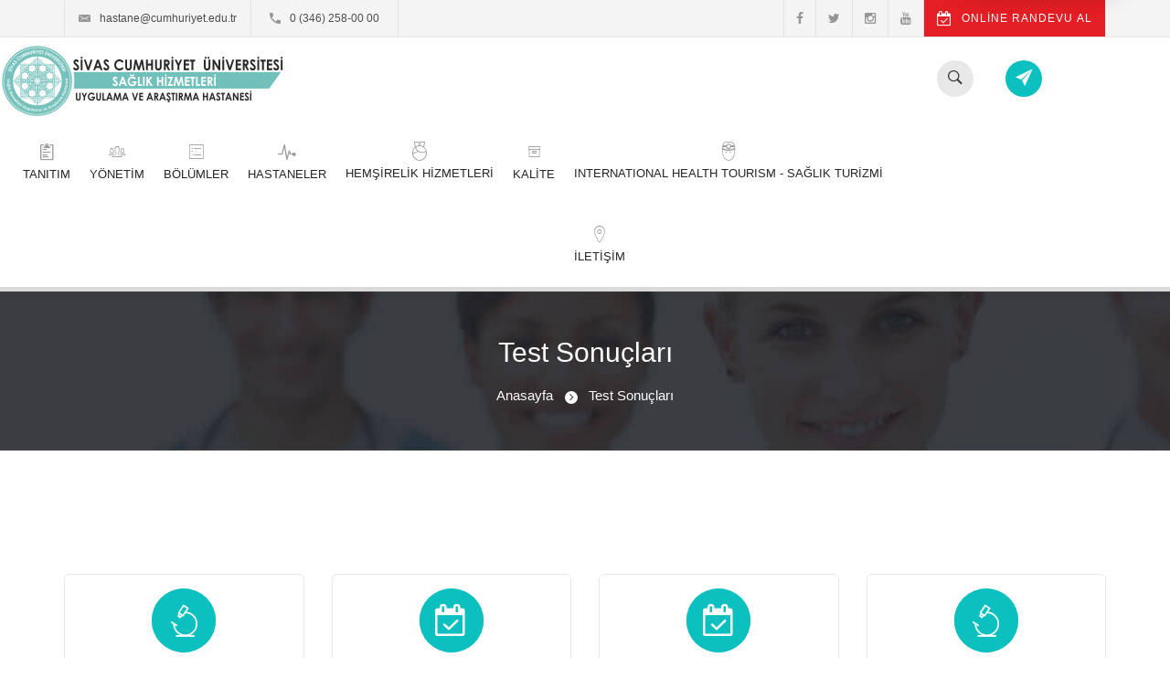

--- FILE ---
content_type: text/html; charset=UTF-8
request_url: http://hastaneler.cumhuriyet.edu.tr/index.php?kod=sonuclar
body_size: 10314
content:

<!DOCTYPE html>

<html lang="TR" class="no-js">

<head>

	<title>Sivas Cumhuriyet Üniversitesi Sağlık Hizmetleri Uygulama ve Araştırma Hastanesi</title>

	<!--All Meta tags-->

	<meta charset="utf-8">

	<meta http-equiv="X-UA-Compatible" content="IE=edge">

	<meta name="viewport" content="width=device-width, initial-scale=1">

       <!-- Favicons -->

	<link rel="shortcut icon" href="images/favicon_cumhuriyet.png">

	﻿		<!--Fonts Css Links-->


		<link href="css/font-awesome.min.css" rel="stylesheet" />

		<link href="css/ionicons.min.css" rel="stylesheet" />

		<link rel="stylesheet" type="text/css" href="css/flaticon.css" />
		<link rel="stylesheet" type="text/css" href="css/flaticon1.css" />
		
		<!--Bootstrap-->

		<link rel="stylesheet" type="text/css" href="css/bootstrap.min.css" />

		<link href="fonts/lato/stylesheet-lato.css" rel="stylesheet" />

		<link href="css/stylesheet-os.css" rel="stylesheet" />

		<link href="css/component-side-men.css" rel="stylesheet" />

		<link href="css/flexslider.css" rel="stylesheet" />


		<!--[if IE]>

			<link rel="stylesheet" type="text/css" href="css/ie-only.css" />

		<![endif]-->

		<link rel="stylesheet" type="text/css" href="css/magnific-popup.css" />
        
		<link rel="stylesheet" type="text/css" href="css/plug-css.css" />

		<link rel="stylesheet" type="text/css" href="css/style.css" />
        
        
        <link rel="stylesheet" href="css/iview-skin.html" type='text/css' media='all' />

		<link rel="stylesheet" href="css/iview.html" type='text/css' media='all' />
       
<link rel="stylesheet" href="/css/ribbon.css">


		<!-- HTML5 shim and Respond.js for IE8 support of HTML5 elements and media queries -->

	    <!-- WARNING: Respond.js doesn't work if you view the page via file:// -->

	    <!--[if lt IE 9]>

	      <script src="https://oss.maxcdn.com/html5shiv/3.7.2/html5shiv.min.js"></script>

	      <script src="https://oss.maxcdn.com/respond/1.4.2/respond.min.js"></script>

	    <![endif]-->

		
</head>



<body>



	<!--Main Content Wrapper-->

	<div class="mcare-main-container content-wrap content home">

		<!--Header Of Theme-->

		<header id="headerstic" class="clearfix">
  <div class="overlay-ribbon">
  <div class="ribbon-content">
    <span id="close" class="close-x"><a href="#">x</a></span>
    <a  href="https://hsgm.saglik.gov.tr/tr/alo191.html" target="_blank" ><div class="img-container"><img src="/images/web banner_250x250_kare.png" width="150" height="150" alt="" /></div></a>
  </div>
</div>
            <!--

              <div class="overlay-ribbon-sol">

              <div class="ribbon-content">

                <span id="close" class="close-x"><a href="#">x</a></span>

                <a  href="https://hsgm.saglik.gov.tr/tr/" target="_blank" ><div class="img-container"><img src="/images/web covid19.jpg" width="150" height="150" alt="" /></div></a>

              </div>

            </div>

    -->
                        <div class="mcare-header-bg">
                            <!--Topbar-->
	        	<div class="mcare-topbar-info no-pad">

				    <div class="container">

				    	<!--Topbar Left Text-->

				        <div class="top-bar-txt no-pad pull-left">

				        	<span class="top-info-email"><a href="mailto:hastane@cumhuriyet.edu.tr"><i class="ion-email top-info-icon"></i>hastane@cumhuriyet.edu.tr</a></span>

				        </div>

				        <div class="top-bar-txt no-pad pull-left">

				        	<span class="top-info-contact"><i class="ion-android-call top-info-icon"></i>0 (346) 258-00 00</span>

				        </div> 

						<!--Topbar Right Text-->

				        <div class="col-lg-6 col-md-6 pull-right no-pad">

				        	<a href="http://hastaneler.cumhuriyet.edu.tr/index.php?kod=randevu">

							<div class="top-info-appoint top-bar-txt pull-right morph-button morph-button-modal morph-button-modal-1 morph-button-fixed">

								<button type="button" class="button button--winona">

									<span><i class="fa fa-calendar-check-o top-info-icon"></i>ONLİNE RANDEVU AL</span>

									<span><i class="fa fa-calendar-check-o  top-info-icon"></i> RANDEVU AL</span>

								</button>

								<!--content-here-->			

							</div>  

						</a>  



							<!--Topbar Social Media-->

					        <div class="social-wrap-head no-pad pull-right">

					            <ul>

					            <li><a href="https://www.facebook.com/CumhuriyetUniversitesiHastanesi/" target="_blank"><i class="fa fa-facebook head-social-icon on-reg" id="face-head1" data-original-title="" title=""></i></a></li>

					            <li><a href="https://twitter.com/cuhastanesi" target="_blank"><i class="fa fa-twitter head-social-icon" id="tweet-head1" data-original-title="" title=""></i></a></li>

					            <li><a href="https://www.instagram.com/cuhastanesi/" target="_blank"><i class="fa fa-instagram head-social-icon" id="instagram-head1" data-original-title="" title=""></i></a></li>

					            <li><a href="#"><i class="fa fa-youtube head-social-icon" id="link-head1" data-original-title="" title=""></i></a></li>

					            </ul>

					        </div>

					    </div>     

				    </div>

				</div>

				<!--Topbar End-->



				<!--Top Dropdown panel / Only visible in mobiles and tabs-->



				<div id="panel-top">

					<div class="container">

						<div class="row">

							<div class="col-sm-6 col-xs-12">

								<span class="top-info-email"><a href="mailto:hastane@cumhuriyet.edu.tr"><i class="ion-email top-info-icon"></i>hastane@cumhuriyet.edu.tr</a></span>

							</div>

							<div class="col-sm-6 col-xs-12">

								<span class="top-info-contact"><i class="ion-android-call top-info-icon"></i>0 (346) 258-10 10</span>

							</div>

							<div class="col-sm-6 col-xs-12">

								<ul class="social-top-info">

						            <li><a href="#"><i class="fa fa-facebook head-social-icon on-reg" id="face-head2" data-original-title="" title=""></i></a></li>

						            <li><a href="#"><i class="fa fa-twitter head-social-icon" id="tweet-head2" data-original-title="" title=""></i></a></li>

						            <li><a href="#"><i class="fa fa-instagram head-social-icon" id="gplus-head2" data-original-title="" title=""></i></a></li>

						            <li><a href="#"><i class="fa fa-youtube head-social-icon" id="link-head2" data-original-title="" title=""></i></a></li>

					            </ul>

							</div>

							<div class="col-sm-6 col-xs-12">

								<a href="http://randevu.cumhuriyet.edu.tr/internetrandevu/Mainpage.aspx"><div class="top-info-appoint top-bar-txt pull-right morph-button2 morph-button-modal morph-button-modal-1 morph-button-fixed" >

								<button type="button" class="button"><i class="fa fa-calendar-o top-info-icon"></i>ONLİNE RANDEVU AL</button>

					            </div> </a>

							</div>

						</div>

					</div>

				</div>

				<div id="flip"></div>

				<!--Top info Dropdown End-->







			<!--Top Navigation-->

				<div class="top-nav-wrap">

					<div class="container-fluid overflow-visible" >

						<div class="row" style="padding-right: 10%;">

							<nav class="navbar navbar-default" role="navigation">

							    <!-- Brand and toggle get grouped for better mobile display -->

							    <div class="navbar-header">

							      <button type="button" class="navbar-toggle" data-toggle="collapse" data-target="#bs-example-navbar-collapse-1">

							        <span class="sr-only">Menu</span>

							        <span class="icon-bar"></span>

							        <span class="icon-bar"></span>

							        <span class="icon-bar"></span>

							      </button>

							      <div class="column res-men-col">

									<div id="dl-menu" class="dl-menuwrapper">

										<button class="dl-trigger">Menu</button>

										<ul class="dl-menu">

											<li><a href="index.php">ANASAYFA</a></li>

                                            <li><a href="index.php">TANITIM</a>

                                                <ul class="dl-submenu">

                                                <li><a href="index.php?cubid=3">Tarihçe</a></li><li><a href="index.php?cubid=4">Genel Tanıtım</a></li><li><a href="index.php?cubid=11">Kat Planı</a></li><li><a href="index.php?kod=ulasim">Ulaşım</a></li><li><a href="index.php?cubid=13">Resimler</a></li><li><a href="index.php?cubid=14">Tanıtım Videoları</a></li><li><a href="index.php?cubid=42">Ziyaret Saatleri</a></li><li><a href="index.php?cubid=43">Anlaşmalı Kurumlar</a></li><li><a href="index.php?cubid=52">Sağlık Turizmi</a></li><li><a href="index.php?cubid=194">YEMEK LİSTESİ</a></li>
                                                </ul>

                                            </li>

                                            <li><a href="index.php">YÖNETİM</a>

                                                <ul class="dl-submenu">

                                                <li><a href="index.php?cubid=5">Başhekimlik</a></li><li><a href="index.php?cubid=6">Yönetim Kurulu</a></li><li><a href="index.php?cubid=15">İdari Yönetici</a></li><li><a href="index.php?cubid=16">Finansal Yönetici</a></li><li><a href="index.php?cubid=17">Hemşirelik Hizmetleri Yöneticisi</a></li><li><a href="index.php?cubid=18">Kalite Koordinatörlüğü</a></li><li><a href="index.php?cubid=19">İşletme Müdürlüğü</a></li><li><a href="index.php?cubid=51">Organizasyon Şeması</a></li>
                                                </ul>

                                        	</li>

                                           <li><a href="index.php?kod=bolumler">BÖLÜMLER</a></li>

                                            <li><a href="index.php">HASTANELER</a>

                                                <ul class="dl-submenu">

												<li><a href="index.php?kod=merkezler&merkezid=80">Onkoloji Merkezi</a></li><li><a href="index.php?kod=merkezler&merkezid=81">Kalp Merkezi</a></li><li><a href="index.php?kod=merkezler&merkezid=82">Sıcak Çermik F.T.R.</a></li><li><a href="index.php?kod=merkezler&merkezid=83">Organ Nakli Merkezi</a></li><li><a href="index.php?kod=merkezler&merkezid=84">Tüp Bebek Tedavi Merkezi</a></li><li><a href="index.php?kod=merkezler&merkezid=96">Kadın Doğum ve Çocuk Hastanesi</a></li>
                                                </ul>

                                        	</li>
                                            <li style="width: max-content;"><a href="index.php">HEMŞİRELİK HİZMETLERİ</a>

                                                <ul class="dl-submenu">

                                                    <li><a href="index.php?cubid=228" style="padding: 8px 15px !important; line-height:13px !important;">Hemşirelik Hizmetleri</a></li><li><a href="index.php?cubid=230" style="padding: 8px 15px !important; line-height:13px !important;">	Hemşirelik Hizmetleri Yöneticiliği</a></li><li><a href="index.php?cubid=234" style="padding: 8px 15px !important; line-height:13px !important;">Organizasyon Şeması</a></li><li><a href="index.php?cubid=235" style="padding: 8px 15px !important; line-height:13px !important;">	Misyon - Vizyon</a></li><li><a href="index.php?cubid=236" style="padding: 8px 15px !important; line-height:13px !important;">Kalite  Politikamız</a></li><li><a href="index.php?cubid=237" style="padding: 8px 15px !important; line-height:13px !important;">	Hemşirelik Hizmetleri Duyurular</a></li><li><a href="index.php?cubid=293" style="padding: 8px 15px !important; line-height:13px !important;">Kanun, Yasa ve Yönetmelik</a></li><li><a href="index.php?cubid=294" style="padding: 8px 15px !important; line-height:13px !important;">Etkinlikler</a></li><li><a href="index.php?cubid=295" style="padding: 8px 15px !important; line-height:13px !important;">Hasta ve Hasta Yakını Bilgilendirme Broşür/Kitapçığı</a></li>
                                                </ul>

                                            </li>
                                            <li style="width: max-content;"><a href="index.php">KALİTE</a>

                                                <ul class="dl-submenu">

												<li><a href="http://10.6.1.113/hastaneler/kys/" target="_blank" style="padding: 8px 15px !important; line-height:13px !important;">Kalite Yönetim Otomasyon</a></li><li><a href="index.php?cubid=26" style="padding: 8px 15px !important; line-height:13px !important;">Kalite Yönetim Birimi</a></li><li><a href="index.php?cubid=27" style="padding: 8px 15px !important; line-height:13px !important;">Bölüm Kalite Sorumluları</a></li><li><a href="index.php?cubid=30" style="padding: 8px 15px !important; line-height:13px !important;">Öz Değerlendirme Takvimi ve Ekipleri</a></li><li><a href="index.php?cubid=31" style="padding: 8px 15px !important; line-height:13px !important;">Eğitim Planları</a></li><li><a href="index.php?cubid=32" style="padding: 8px 15px !important; line-height:13px !important;">Mevzuat</a></li><li><a href="index.php?cubid=33" style="padding: 8px 15px !important; line-height:13px !important;">Sağlıkta Kalite Standartları (S.6.1)</a></li><li><a href="index.php?cubid=53" style="padding: 8px 15px !important; line-height:13px !important;">Misyon</a></li><li><a href="index.php?cubid=54" style="padding: 8px 15px !important; line-height:13px !important;">Vizyon</a></li><li><a href="index.php?cubid=55" style="padding: 8px 15px !important; line-height:13px !important;">Kalite Politikamız</a></li><li><a href="index.php?cubid=56" style="padding: 8px 15px !important; line-height:13px !important;">Sks Ekipleri ve Komiteleri</a></li><li><a href="index.php?cubid=63" style="padding: 8px 15px !important; line-height:13px !important;">İyi Uygulama Örnekleri</a></li><li><a href="index.php?cubid=76" style="padding: 8px 15px !important; line-height:13px !important;">Değerlerimiz</a></li><li><a href="index.php?cubid=153" style="padding: 8px 15px !important; line-height:13px !important;">Komite Görev Dağılımları</a></li><li><a href="https://hgbs.saglik.gov.tr/Bildirim.aspx" target="_blank" style="padding: 8px 15px !important; line-height:13px !important;">Türkiye Hasta Güvenliği Bildirim Sistemi</a></li><li><a href="index.php?cubid=187" style="padding: 8px 15px !important; line-height:13px !important;">Kalite Koordinatörlüğü Organizasyon Şeması</a></li><li><a href="index.php?cubid=195" style="padding: 8px 15px !important; line-height:13px !important;">Rehber ve Protokoller</a></li><li><a href="index.php?cubid=218" style="padding: 8px 15px !important; line-height:13px !important;">Hastane Afet Ve Acil Durum Planı 2025</a></li><li><a href="index.php?cubid=239" style="padding: 8px 15px !important; line-height:13px !important;">HASTANE UYUM REHBERLERİ</a></li>
                                                </ul>

                                        	</li>
                                            <li style="width: max-content;"><a href="index.php">SAĞLIK TURİZMİ - INTERNATIONAL HEALTH TOURISM</a>

                                                <ul class="dl-submenu">

                                                    <li><a href="index.php?cubid=275" style="padding: 8px 15px !important; line-height:13px !important;">Hospitals (Hastaneler)</a></li><li><a href="index.php?cubid=282" style="padding: 8px 15px !important; line-height:13px !important;"> Documents (Dökümanlar)</a></li><li><a href="index.php?kod=saglikturizmidoktor">Doctors (Doktorlar)</a></li><li><a href="index.php?cubid=285" style="padding: 8px 15px !important; line-height:13px !important;">Communication (İletişim)</a></li><li><a href="index.php?cubid=286" style="padding: 8px 15px !important; line-height:13px !important;">Accommodation and Transportation (Konaklama ve Ulaşım)</a></li><li><a href="https://visitsivas.com/" target="_blank" style="padding: 8px 15px !important; line-height:13px !important;">About Sivas (Sivas Hakkında)</a></li><li><a href="index.php?cubid=290" style="padding: 8px 15px !important; line-height:13px !important;">International Patient Department (Uluslararası Hasta Departmanı)</a></li><li><a href="index.php?cubid=291" style="padding: 8px 15px !important; line-height:13px !important;">Promotional Video (Tanıtım Videosu)</a></li><li><a href="index.php?cubid=315" style="padding: 8px 15px !important; line-height:13px !important;">Brokerage Firms (Aracı Kurumlar)</a></li>
                                                </ul>

                                            </li>
                                            <li style="width: max-content;"><a href="index.php">İLETİŞİM</a>

                                                <ul class="dl-submenu">
                                                    <li><a href="index.php?kod=ulasim"><i class="fa fa-bus top-info-icon"></i>Şehiriçi Ulaşım</a></li>

                                                    <li><a href="index.php?kod=ulasim&ulasim=sehirlerarasi"><i class="fa fa-bus top-info-icon"></i>Şehirlerarası Ulaşım</a></li>

                                                    <li><a href="index.php?kod=ulasim"><i class="fa fa-map-marker top-info-icon"></i>Park Yerleri</a></li>

                                                    <li><a href="index.php?kod=ulasim"><i class="fa fa-ambulance top-info-icon"></i>Acile Ulaşım</a></li>
                                                </ul>
                                            </li>

                                        </ul>



									</div><!-- /dl-menuwrapper -->



								</div>







							      <a  href="index.php"><div class="logo">



							      	<img src="images/logo.png" alt="logo" class="img-responsive">



							      </div></a>



							      



							    </div>



								

								

                                <div class="side-menu"><a id="showRight"><i class="ion-ios-paperplane menu-button open-button"></i></a>



								</div>





							    <!-- Collect the nav links, forms, and other content for toggling -->



							    <div class="collapse navbar-collapse" id="bs-example-navbar-collapse-1">



								



							      <div id="morphsearch" class="morphsearch hide-in-small">



									<form class="morphsearch-form" action="index.php?kod=arama" method="post"  id="arama" name="arama">



										<input class="morphsearch-input" type="search" placeholder="Ara..." id="aranan" name="aranan" formaction="index.php?kod=arama" /><i class="ion-ios-search-strong"></i>



										<button class="morphsearch-submit" type="submit" formaction="index.php?kod=arama">Ara</button>



									</form>



									<span class="morphsearch-close"></span>







								</div> <!-- /morphsearch -->



								



								<div class="overlay disable-hover noscroll"></div>



								  

							      <ul class="nav navbar-nav navbar-right title-text top-nav">

                                  

							        <li class="dropdown">



							        	<a href="#" class="dropdown-toggle" data-toggle="dropdown"><i class="ion-clipboard" ></i>TANITIM<b class="icon-angle-down"></b></a>



										<ul class="dropdown-menu single-drop">

										<li><a href="index.php?cubid=3">Tarihçe</a></li><li><a href="index.php?cubid=4">Genel Tanıtım</a></li><li><a href="index.php?cubid=11">Kat Planı</a></li><li><a href="index.php?kod=ulasim">Ulaşım</a></li><li><a href="index.php?cubid=13">Resimler</a></li><li><a href="index.php?cubid=14">Tanıtım Videoları</a></li><li><a href="index.php?cubid=42">Ziyaret Saatleri</a></li><li><a href="index.php?cubid=43">Anlaşmalı Kurumlar</a></li><li><a href="index.php?cubid=52">Sağlık Turizmi</a></li><li><a href="index.php?cubid=194">YEMEK LİSTESİ</a></li>


							            </ul>



							        </li>

                                    

                                    <li class="dropdown">



							        	<a href="#" class="dropdown-toggle" data-toggle="dropdown"><i class="ion-ios-people-outline" ></i>YÖNETİM<b class="icon-angle-down"></b></a>



										<ul class="dropdown-menu single-drop">

										<li><a href="index.php?cubid=5">Başhekimlik</a></li><li><a href="index.php?cubid=6">Yönetim Kurulu</a></li><li><a href="index.php?cubid=15">İdari Yönetici</a></li><li><a href="index.php?cubid=16">Finansal Yönetici</a></li><li><a href="index.php?cubid=17">Hemşirelik Hizmetleri Yöneticisi</a></li><li><a href="index.php?cubid=18">Kalite Koordinatörlüğü</a></li><li><a href="index.php?cubid=19">İşletme Müdürlüğü</a></li><li><a href="index.php?cubid=51">Organizasyon Şeması</a></li>


							            </ul>



							        </li>





							        <li class="dropdown mega-dropdown">



							        	<a href="index.php?kod=bolumler" class="dropdown-toggle" data-toggle="dropdown"><i class="ion-ios-list-outline"></i>BÖLÜMLER</a>

										<ul class="dropdown-menu mega-dropdown-menu feature-dropdown">

										<li class="col-sm-3"><h4 class="dropdown-header"><i class="mcare-flaticon-medical38"></i></h4><ul class="menu-items" role="menu"><li><a href="index.php?kod=bolumler&bolumid=1">Acil Tıp Anabilim Dalı</a></li><li><a href="index.php?kod=bolumler&bolumid=3">Aile Hekimliği Anabilim Dalı</a></li><li><a href="index.php?kod=bolumler&bolumid=4">Anesteziyoloji ve Reanimasyon Anabilim Dalı</a></li><li><a href="index.php?kod=bolumler&bolumid=5">Beyin ve Sinir Cerrahisi Anabilim Dalı</a></li><li><a href="index.php?kod=bolumler&bolumid=7">Çocuk Cerrahisi Anabilim Dalı</a></li><li><a href="index.php?kod=bolumler&bolumid=8">Çocuk Sağlığı ve Hastalıkları Anabilimdalı</a></li><li><a href="index.php?kod=bolumler&bolumid=9">Dermatoloji Anabilim Dalı</a></li><li><a href="index.php?kod=bolumler&bolumid=10">Enfeksiyon Hastalıkları Anabilim Dalı</a></li><li><a href="index.php?kod=bolumler&bolumid=11">Fiziksel Tıp ve Rehabilitasyon Anabilim Dalı </a></li><li><a href="index.php?kod=bolumler&bolumid=12">Genel Cerrahi Anabilim Dalı</a></li><li><a href="index.php?kod=bolumler&bolumid=13">Göğüs Cerrahisi Anabilim Dalı</a></li><li><a href="index.php?kod=bolumler&bolumid=15">Göz Hastalıkları Anabilim Dalı</a></li><li><a href="index.php?kod=bolumler&bolumid=16">İç Hastalıkları Anabilim Dalı</a></li></ul></li><li class="col-sm-3"><h4 class="dropdown-header"><i class="mcare-flaticon-medical38"></i></h4><ul class="menu-items" role="menu"><li><a href="index.php?kod=bolumler&bolumid=17">Kadın Hastalıkları ve Doğum Anabilim Dalı</a></li><li><a href="index.php?kod=bolumler&bolumid=18">Kalp Damar Cerrahisi Anabilim Dalı</a></li><li><a href="index.php?kod=bolumler&bolumid=20">Kardiyoloji Anabilim Dalı</a></li><li><a href="index.php?kod=bolumler&bolumid=21">K.B.B. Hastalıkları Ana Bilim Dalı</a></li><li><a href="index.php?kod=bolumler&bolumid=24">Nöroloji Anabilim Dalı</a></li><li><a href="index.php?kod=bolumler&bolumid=25">Nükleer Tıp Ana Bilim Dalı</a></li><li><a href="index.php?kod=bolumler&bolumid=26">Ortopedi ve Travmatoloji Anabilim Dalı</a></li><li><a href="index.php?kod=bolumler&bolumid=28">Tıbbi Patoloji Ana Bilimdalı</a></li><li><a href="index.php?kod=bolumler&bolumid=29">Plastik, Rekonstrüktif ve Estetik Cerrahi A.B.Dalı</a></li><li><a href="index.php?kod=bolumler&bolumid=30">Psikiyatri Anabilim Dalı</a></li><li><a href="index.php?kod=bolumler&bolumid=31">Radyasyon Onkolojisi Anabilim Dalı</a></li><li><a href="index.php?kod=bolumler&bolumid=32">Radyoloji Anabilim Dalı</a></li><li><a href="index.php?kod=bolumler&bolumid=33">Tıbbi Genetik Anabilim Dalı</a></li></ul></li><li class="col-sm-3"><h4 class="dropdown-header"><i class="mcare-flaticon-medical38"></i></h4><ul class="menu-items" role="menu"><li><a href="index.php?kod=bolumler&bolumid=34">Üroloji Anabilim Dalı</a></li><li><a href="index.php?kod=bolumler&bolumid=38">Tüp Bebek Tedavi Merkezi</a></li><li><a href="index.php?kod=bolumler&bolumid=42">Pediatrik Acil</a></li><li><a href="index.php?kod=bolumler&bolumid=43">Yenidoğan Yoğun Bakım</a></li><li><a href="index.php?kod=bolumler&bolumid=46">Göğüs Hastalıkları ve Tüberküloz Anabilim Dalı</a></li><li><a href="index.php?kod=bolumler&bolumid=48">Romatoloji ( Dahiliye )  Bilim Dalı</a></li><li><a href="index.php?kod=bolumler&bolumid=49">Endokrinoloji ve Metabolizma Bilim Dalı</a></li><li><a href="index.php?kod=bolumler&bolumid=50">Gastroenteroloji Bilim Dalı</a></li><li><a href="index.php?kod=bolumler&bolumid=52">Hematoloji  Bilim Dalı</a></li><li><a href="index.php?kod=bolumler&bolumid=53">Hemodiyaliz </a></li><li><a href="index.php?kod=bolumler&bolumid=54">İç hastalıkları Medikal Onkoloji</a></li><li><a href="index.php?kod=bolumler&bolumid=55">Nefroloji Bilim dalı</a></li><li><a href="index.php?kod=bolumler&bolumid=56">El Cerrahisi </a></li></ul></li><li class="col-sm-3"><h4 class="dropdown-header"><i class="mcare-flaticon-medical38"></i></h4><ul class="menu-items" role="menu"><li><a href="index.php?kod=bolumler&bolumid=57">Çocuk ve Ergen Ruh Sağlığı Ve Hastalıkları</a></li><li><a href="index.php?kod=bolumler&bolumid=69">Çocuk Yoğun Bakım</a></li><li><a href="index.php?kod=bolumler&bolumid=70">Lenfödem Tedavi Ünitesi</a></li><li><a href="index.php?kod=bolumler&bolumid=85">Palyatif Bakım Ünitesi</a></li><li><a href="index.php?kod=bolumler&bolumid=86">Algoloji (Ağrı) Bilim Dalı</a></li><li><a href="index.php?kod=bolumler&bolumid=87">Biyokimya Laboratuvarı</a></li><li><a href="index.php?kod=bolumler&bolumid=88">Mikrobiyoloji Laboratuvarı</a></li><li><a href="index.php?kod=bolumler&bolumid=90">Çocuk Endokrinoloji Bilim Dalı</a></li><li><a href="index.php?kod=bolumler&bolumid=94">Adli Tıp Anabilim Dalı</a></li><li><a href="index.php?kod=bolumler&bolumid=95">Romatoloji (FTR) Bilim Dalı</a></li><li><a href="index.php?kod=bolumler&bolumid=97">Göğüs Hastalıkları Uykuda Solunum Bozuklukları Merkezi</a></li><li><a href="index.php?kod=bolumler&bolumid=98">Kardiyopulmoner Rehabilitasyon Ünitesi</a></li><li><a href="index.php?kod=bolumler&bolumid=100">Organ Nakli Merkezi</a></li></ul></li><li class="col-sm-3"><h4 class="dropdown-header"><i class="mcare-flaticon-medical38"></i></h4><ul class="menu-items" role="menu"></ul></li>
							            </ul>



							        </li>										





									<li class="dropdown">



							        	<a href="#" class="dropdown-toggle" data-toggle="dropdown"><i class="ion-ios-pulse-strong"></i></i>HASTANELER<b class="icon-angle-down"></b></a>



										<ul class="dropdown-menu single-drop">



										<li><a href="index.php?kod=merkezler&merkezid=80">Onkoloji Merkezi</a></li><li><a href="index.php?kod=merkezler&merkezid=81">Kalp Merkezi</a></li><li><a href="index.php?kod=merkezler&merkezid=82">Sıcak Çermik F.T.R.</a></li><li><a href="index.php?kod=merkezler&merkezid=83">Organ Nakli Merkezi</a></li><li><a href="index.php?kod=merkezler&merkezid=84">Tüp Bebek Tedavi Merkezi</a></li><li><a href="index.php?kod=merkezler&merkezid=96">Kadın Doğum ve Çocuk Hastanesi</a></li>


							            </ul>



							        </li>
                                      <li class="dropdown">



                                          <a href="#" class="dropdown-toggle" data-toggle="dropdown"><i class="mcare-flaticon-nurse4" style="padding-right:20px;"></i>HEMŞİRELİK HİZMETLERİ<b class="icon-angle-down"></b></a>



                                          <ul class="dropdown-menu single-drop">
                                              <li><a href="index.php?cubid=228">Hemşirelik Hizmetleri</a></li><li><a href="index.php?cubid=230">	Hemşirelik Hizmetleri Yöneticiliği</a></li><li><a href="index.php?cubid=234">Organizasyon Şeması</a></li><li><a href="index.php?cubid=235">	Misyon - Vizyon</a></li><li><a href="index.php?cubid=236">Kalite  Politikamız</a></li><li><a href="index.php?cubid=237">	Hemşirelik Hizmetleri Duyurular</a></li><li><a href="index.php?cubid=293">Kanun, Yasa ve Yönetmelik</a></li><li><a href="index.php?cubid=294">Etkinlikler</a></li><li><a href="index.php?cubid=295">Hasta ve Hasta Yakını Bilgilendirme Broşür/Kitapçığı</a></li>


                                          </ul>



                                      </li>
							        

								   <li class="dropdown mega-dropdown">
						        	<a href="#" class="dropdown-toggle" data-toggle="dropdown"><i class="ion-ios-box-outline"></i>KALİTE</a>
									<ul class="dropdown-menu mega-dropdown-menu feature-dropdown">
										<li class="col-sm-3"><h4 class="dropdown-header"><i class="mcare-flaticon-medical38"></i></h4><ul class="menu-items" role="menu"><li><a href="http://10.6.1.113/hastaneler/kys/" target="_blank">Kalite Yönetim Otomasyon</a></li><li><a href="index.php?cubid=26">Kalite Yönetim Birimi</a></li><li><a href="index.php?kod=bolumkalitesorumlulari">Bölüm Kalite Sorumluları</a></li><li><a href="index.php?cubid=30">Öz Değerlendirme Takvimi ve Ekipleri</a></li><li><a href="index.php?cubid=31">Eğitim Planları</a></li></ul></li><li class="col-sm-3"><h4 class="dropdown-header"><i class="mcare-flaticon-medical38"></i></h4><ul class="menu-items" role="menu"><li><a href="index.php?cubid=32">Mevzuat</a></li><li><a href="index.php?cubid=33">Sağlıkta Kalite Standartları (S.6.1)</a></li><li><a href="index.php?cubid=53">Misyon</a></li><li><a href="index.php?cubid=54">Vizyon</a></li><li><a href="index.php?cubid=55">Kalite Politikamız</a></li></ul></li><li class="col-sm-3"><h4 class="dropdown-header"><i class="mcare-flaticon-medical38"></i></h4><ul class="menu-items" role="menu"><li><a href="index.php?cubid=56">Sks Ekipleri ve Komiteleri</a></li><li><a href="index.php?cubid=63">İyi Uygulama Örnekleri</a></li><li><a href="index.php?cubid=76">Değerlerimiz</a></li><li><a href="index.php?cubid=153">Komite Görev Dağılımları</a></li><li><a href="https://hgbs.saglik.gov.tr/Bildirim.aspx" target="_blank">Türkiye Hasta Güvenliği Bildirim Sistemi</a></li></ul></li><li class="col-sm-3"><h4 class="dropdown-header"><i class="mcare-flaticon-medical38"></i></h4><ul class="menu-items" role="menu"><li><a href="index.php?cubid=187">Kalite Koordinatörlüğü Organizasyon Şeması</a></li><li><a href="index.php?cubid=195">Rehber ve Protokoller</a></li><li><a href="index.php?cubid=218">Hastane Afet Ve Acil Durum Planı 2025</a></li><li><a href="index.php?cubid=239">HASTANE UYUM REHBERLERİ</a></li></ul></li>										</ul>
							        </li>
                                      <li class="dropdown">
                                          <a href="#" class="dropdown-toggle" data-toggle="dropdown"><i class="mcare-flaticon-health7" style="padding-right:20px;"></i>INTERNATIONAL HEALTH TOURISM - SAĞLIK TURİZMİ<b class="icon-angle-down"></b></a>
                                          <ul class="dropdown-menu single-drop">
                                              <li><a href="index.php?cubid=275">Hospitals (Hastaneler)</a></li><li><a href="index.php?cubid=282"> Documents (Dökümanlar)</a></li><li><a href="index.php?kod=saglikturizmidoktor">Doctors (Doktorlar)</a></li><li><a href="index.php?cubid=285">Communication (İletişim)</a></li><li><a href="index.php?cubid=286">Accommodation and Transportation (Konaklama ve Ulaşım)</a></li><li><a href="https://visitsivas.com/" target="_blank">About Sivas (Sivas Hakkında)</a></li><li><a href="index.php?cubid=290">International Patient Department (Uluslararası Hasta Departmanı)</a></li><li><a href="index.php?cubid=291">Promotional Video (Tanıtım Videosu)</a></li><li><a href="index.php?cubid=315">Brokerage Firms (Aracı Kurumlar)</a></li>                                          </ul>
                                      </li>


							        <li class="dropdown mega-dropdown">

							        	<a href="#" class="dropdown-toggle" data-toggle="dropdown"><i class="ion-ios-location-outline"></i>İLETİŞİM</a>

										<ul class="dropdown-menu mega-dropdown-menu contact-menu-top">

											<li class="col-sm-3">

												<div class="meg-menu-box main-bloc clearfix">

													<h4 class="dropdown-header"><i class="mcare-flaticon-medical38"></i>İletişim Bilgileri</h4>

													<ul class="meg-page-links">

							                            <li><a href="index.php?kod=ulasim"><i class="fa fa-bus top-info-icon"></i>Şehiriçi Ulaşım</a></li>

							                            <li><a href="index.php?kod=ulasim&ulasim=sehirlerarasi"><i class="fa fa-bus top-info-icon"></i>Şehirlerarası Ulaşım</a></li>

							                            <li><a href="index.php?kod=ulasim"><i class="fa fa-map-marker top-info-icon"></i>Park Yerleri</a></li>

                                                        <li><a href="index.php?kod=ulasim"><i class="fa fa-ambulance top-info-icon"></i>Acile Ulaşım</a></li>

													</ul>

												</div>

											</li>

											<li class="col-sm-9 no-pad">

												<div class="meg-menu-box map-menu-box main-bloc clearfix">

													<div class="top-menu-map clearfix">

														<div class="home_gmap3"><img src="images/map1.jpg" class="img-responsive" alt=""></div>

														<div class="meg-menu-box contact-menu-box main-bloc clearfix">

															<ul class="contact-menu-address">

                                                            		<table style="width:100%">

                                                                      <tr>

                                                                        <td><li><i class="ion-location"></i><span>Adres : Sivas Cumhuriyet Üniversitesi 58140 KAMPÜS/SİVAS</span></li></td>

                                                                        <td><li><i class="ion-android-call"></i><span class="num-font">Telefon : 0(346) 258-00 00</span></li></td>

                                                                      </tr>

                                                                      <tr>

                                                                        <td></br></td><td></br></td>

                                                                      </tr>

                                                                      <tr>

                                                                        <td><li><i class="fa fa-print"></i><span class="num-font">Belgegeçer : 0(346) 258-00 24</span></li></td>

                                                                        <td><li><i class="ion-paper-airplane"></i><a href="hastane@cumhuriyet.edu.tr">e-Posta : hastane@cumhuriyet.edu.tr</a></li></td>

                                                                      </tr>
                                                                        <tr>

                                                                            <td></br></td><td></br></td>

                                                                        </tr>
                                                                        <tr>

                                                                            <td>&nbsp;</td>

                                                                            <td><li><i class="ion-paper-airplane"></i><a href="hastanehib@cumhuriyet.edu.tr">Hasta Hakları : hastanehib@cumhuriyet.edu.tr</a></li></td>

                                                                        </tr>
                                                                      <tr>

                                                                        <td></br></td><td></br></td>

                                                                      </tr>

                                                                    </table>

																</ul>

														</div>

													</div>

												</div>

											</li>

										</ul>

							        </li>

							      </ul>

							    </div><!-- /.navbar-collapse -->

							</nav>

						</div>

					</div>

				</div>

				<!--Top Navigation End-->

	        </div>

	    </header>

	    <!--Header End-->

		<!--Side Menu-->

		<nav class="cbp-spmenu cbp-spmenu-vertical cbp-spmenu-right" id="cbp-spmenu-s2">

			<nav class="menu mCustomScrollbar light" data-mcs-theme="minimal-dark">

                    			<!--Animated Icon Box-->

		<section class="about-two-main-ibox">

			<div class="container">

				<div class="row">

								<div class="about-ibox2 about-ibox2-try2 ">

									<!--Icon Box-->	

									<a href="http://www.cumhuriyet.edu.tr/rehber/" target="_blank">

									<div class="col-lg-6 col-md-6 col-sm-6 col-xs-12 ">

										<div class="mcare-text-ibox2">

											<div class="ibox2-icon hi-icon-effect-4 hi-icon-effect-4b">

												<i class="mcare-flaticon-hospital5 hi-icon"></i>

											</div>

											<h4>Telefon Rehberi</h4>

										</div>

									</div>

									</a>

                                       <!--Icon Box-->	

									<a href="index.php?cubid=81">

									<div class="col-lg-6 col-md-6 col-sm-6 col-xs-12 ">

										<div class="mcare-text-ibox2">

											<div class="ibox2-icon hi-icon-effect-4 hi-icon-effect-4b">

											<i class=" mcare-flaticon-clinic2 hi-icon"></i>

											</div>

											<h4> Aylık Yemek Listesi</h4>

										</div>

									</div>

									</a>

						</div>

				</div>

			</div>

			<div class="container">

				<div class="row">

								<div class="about-ibox2 about-ibox2-try2 ">

                                	 <!--Icon Box-->	

									<a href="index.php?cubid=14">

									<div class="col-lg-6 col-md-6 col-sm-6 col-xs-12 ">

										<div class="mcare-text-ibox2">

											<div class="ibox2-icon hi-icon-effect-4 hi-icon-effect-4b">

												<i class="fa fa-file-video-o hi-icon"></i>

											</div>

											<h4>Tanıtım Videosu</h4>

										</div>

									</div>

									</a>

									<!--Icon Box-->	

									<a href="http://www.akilciilac.gov.tr/">

									<div class="col-lg-6 col-md-6 col-sm-6 col-xs-12 ">

										<div class="mcare-text-ibox2">

											<div class="ibox2-icon hi-icon-effect-4 hi-icon-effect-4b">

												<i class="mcare-flaticon-bottle1 hi-icon"></i>

											</div>

											<h4>Akılcı İlaç Kullanımı</h4>

										</div>

									</div>

									</a>

						</div>

				</div>

			</div>

			<div class="container">

				<div class="row">

								<div class="about-ibox2 about-ibox2-try2 ">

									<!--Icon Box-->	

									<a href="index.php?cubid=42">

									<div class="col-lg-6 col-md-6 col-sm-6 col-xs-12 ">

										<div class="mcare-text-ibox2">

											<div class="ibox2-icon hi-icon-effect-4 hi-icon-effect-4b">

												<i class="mcare-flaticon-2429 hi-icon"></i>

											</div>

											<h4> Ziyaret Saatleri</h4>

										</div>

									</div>

									</a>

                                    <!--Icon Box-->	

									<a href="index.php?cubid=43">

									<div class="col-lg-6 col-md-6 col-sm-6 col-xs-12 ">

										<div class="mcare-text-ibox2">

											<div class="ibox2-icon hi-icon-effect-4 hi-icon-effect-4b">

												<i class="mcare-flaticon-medical38 hi-icon"></i>

											</div>

											<h4> Anlaşmalı Kurumlar</h4>

										</div>

									</div>

									</a>

						</div>

				</div>

			</div>

		</section>

	</section>

		</nav>

			<button class="close-button" id="showLeft2"><i class="ion-android-close"></i></button>

		</nav>
		<section class="mcare-inner-header">

			<div class="container">

				<div class="row">

					<h1>Test Sonuçları</h1>

					<div class="crumbs">

						<span><a href="index.php">Anasayfa</a></span>

						<span><a href="index.php?kod=sonuclar">Test Sonuçları</a></span>

                        
					</div>

				</div>

			</div>

		</section>

        

<section class="sc-inner clearfix">

			<div class="container">

				<div class="el-icobox-wrap aboutus2-tabs main-block">

					<!--Icon Box Style 1-->

					<div class="row">

						<div class="about-ibox1">

						<!--Icon Box-->	

							<div class="col-lg-3 col-md-3 col-sm-6 col-xs-12">

								<a href="https://labsonuc.cumhuriyet.edu.tr:8080/cozumhbys/tetkiksorgu.html">

								<div class="pic pic-3d">			

									<div class="mcare-text-ibox2 border-effect">

										<div class="">

											<div class="ibox2-icon">

												<i class="mcare-flaticon-medical28"></i>

												<span class="back-icon"><i class="mcare-flaticon-medical28"></i></span>

											</div>

											<h4>Laboratuvar Sonuçları</h4>

											<p class="main-content ibox2-content text-content">

												 Size verilen numarayla laboratuvar sonuçlarınızı öğrenebilirsiniz.

											</p>

										</div>

									</div>

							    </div>

								</a>

							</div>

							<!--Icon Box-->	

							<div class="col-lg-3 col-md-3 col-sm-6 col-xs-12">

								<a href="http://pacs.cumhuriyet.edu.tr:8081/TeleRadyoloji/">

								<div class="pic pic-3d">			

									<div class="mcare-text-ibox2 border-effect">

										<div class="">

											<div class="ibox2-icon">

												<i class="fa fa-calendar-check-o"></i>

												<span class="back-icon"><i class="fa fa-calendar-check-o"></i></span>

											</div>

											<h4>PACS Teleradyoloji</h4>

											<p class="main-content ibox2-content text-content">

												Radyoloji tetkiklerinin incelenmesi  ve raporlandırılması.

											</p>

										</div>

									</div>

							    </div>

								</a>

							</div>

                            <!--Icon Box-->	

							<div class="col-lg-3 col-md-3 col-sm-6 col-xs-12">

								<a href="http://pacssonuc.cumhuriyet.edu.tr:8080/webviewer/login">

								<div class="pic pic-3d">			

									<div class="mcare-text-ibox2 border-effect">

										<div class="">

											<div class="ibox2-icon">

												<i class="fa fa-calendar-check-o"></i>

												<span class="back-icon"><i class="fa fa-calendar-check-o"></i></span>

											</div>

											<h4>Radyoloji Görüntüleme</h4>

											<p class="main-content ibox2-content text-content">

												Medikal görüntüve arşiv sistemi için tıklayınız.

											</p>

										</div>

									</div>

							    </div>

								</a>

							</div>

							<!--Icon Box-->	

							<div class="col-lg-3 col-md-3 col-sm-6 col-xs-12">

								<a href="https://labsonuc.cumhuriyet.edu.tr:8080/cozumhbys/">

								<div class="pic pic-3d">			

									<div class="mcare-text-ibox2 border-effect">

										<div class="">

											<div class="ibox2-icon">

												<i class="mcare-flaticon-medical28"></i>

												<span class="back-icon"><i class="mcare-flaticon-medical28"></i></span>

											</div>

											<h4>HBYS Giriş</h4>

											<p class="main-content ibox2-content text-content">

											 Akademik Personel için Sisteme Giriş Bölümü. 

											</p>

										</div>

									</div>

							    </div>

								</a>

							</div>

						</div>

					</div>

		    	</div>

			</div>

		</section>



﻿		<footer>
			<div class="main-footer">
				<div class="container">
					<div class="row">
						<div class="main-footer-inner">
							<!--Footer Contact Details-->
							<div class="col-lg-4 col-md-4 col-sm-6 col-xs-12">
								<div class="mcare-foot-address footer-box">
									<h4>İletişim</h4>
									<p class="text-content">
										<i class="fa fa-home"></i>Adres : Sivas Cumhuriyet Üniversitesi 58140 KAMPÜS/SİVAS
									</p>
									<p class="text-content">
										<i class="fa fa-envelope"></i><a href="mailto:hastane@cumhuriyet.edu.tr">hastane@cumhuriyet.edu.tr</a>
									</p>
									<p class="text-content">
										 <i class="fa fa-phone"></i>0(346) 258-00 00
									</p>
									<p class="text-content">
										 <i class="fa fa-print"></i>0(346) 258-00 24
									</p>
                                    <h4>Hasta Hakları</h4>
                                    <p class="text-content">
                                        <i class="fa fa-envelope"></i><a href="mailto:hastanehib@cumhuriyet.edu.tr">hastanehib@cumhuriyet.edu.tr</a>
                                    </p>
								</div>
							</div>
							<!--Latest Tweets-->
							<div class="col-lg-4 col-md-4 col-sm-6 col-xs-12">
								<div class="mcare-foot-tweets footer-box">
									<h4>
										Üniversite
									</h4>
									<p class="text-content">
										<img src="images/cu.png"></img>&nbsp;&nbsp;&nbsp;&nbsp;<a href="http://www.cumhuriyet.edu.tr/">Sivas Cumhuriyet Üniversitesi </a><span></span>
									</p></a>
									<p class="text-content">
										<img src="images/tip_icon_2018.png"></img>&nbsp;&nbsp;&nbsp;&nbsp;<a href="http://tip.cumhuriyet.edu.tr/">Tıp Fakültesi</a> <br><span></span>
									</p>
								</div>
							</div>
							<!--Footer Appointment Form-->
							<div class="col-lg-4 col-md-4 col-sm-6 col-xs-12">
								<div class="mcare-foot-tweets footer-box">
									<h4>Rehberler</h4>
                                    <p class="text-content"><i class="fa fa-link"></i><a href="index.php?cubid=49">Hasta Hakları</p><p class="text-content"><i class="fa fa-link"></i><a href="index.php?cubid=50">Refakatçi Olma</p><p class="text-content"><i class="fa fa-link"></i><a href="index.php?cubid=190">TIBBİ MİKROBİYOLOJİ LABORATUVARI LABORATUVAR GÜVENLİĞİ EL KİTABI</p><p class="text-content"><i class="fa fa-link"></i><a href="index.php?cubid=87">HASTA BİLGİLENDİRME REHBERİ</p><p class="text-content"><i class="fa fa-link"></i><a href="index.php?cubid=186">YÜKSEK RİSKLİ KATETER REHBERİ</p><p class="text-content"><i class="fa fa-link"></i><a href="https://shgmkalitedb.saglik.gov.tr/Eklenti/30308/0/anket-uygulama-rehberi-son-basim-11042019pdf.pdf" target="_blank">ANKET UYGULAMA REHBERİ</p><p class="text-content"><i class="fa fa-link"></i><a href="https://shgmklinikkalite.saglik.gov.tr/Eklenti/40942/0/kalite-rehber-int-e-rehber-formati-2021pdf.pdf" target="_blank">KLİNİK KALİTE ÖLÇME VE DEĞERLENDİRME REHBERİ</p>								</div>
							</div>
						</div>
					</div>
				</div>
			</div>
			<!--Sub Footer-->
			<div class="sub-footer">
				<div class="container">
					<div class="row">
						<div class="col-md-8 col-lg-8 col-sm-8 col-xs-12">
							<p class="text-content copy-content">
								© 2018  <span class="theme-color-text">SİVAS CUMHURİYET ÜNİVERSİTESİ</span> SAĞLIK HİZMETLERİ UYGULAMA VE ARAŞTIRMA HASTANESİ
							</p>
						</div>
						<div class="col-md-4 col-lg-4 col-sm-4 col-xs-12">
							<ul class="foot-social">
								<li><a href="https://www.facebook.com/CumhuriyetUniversitesiHastanesi/" target="_blank"><i class="fa fa-facebook"></i></a></li>
								<li><a href="https://twitter.com/cuhastanesi" target="_blank"><i class="fa fa-twitter"></i></a></li>
								<li><a href="https://www.instagram.com/cuhastanesi/" target="_blank"><i class="fa fa-instagram"></i></a></li>
								<li><a href="#"><i class="fa fa-youtube"></i></a></li>
							</ul>
						</div>
					</div>
				</div>
			</div>
		</footer>	<!--JS Inclution-->

	<!--Scripts To Include-->	

	<script src="js/modernizr.custom-resmenu.js"></script>

	<script type="text/javascript" src="js/modernizr.custom.79639.js"></script>

    <script type="text/javascript" src="js/jquery-1.11.2.min.js"></script>

    <script type="text/javascript" src="js/bootstrap.min.js"></script>

    <script src= "js/jquery-migrate-1.2.1.js" ></script>

    <!--<script type="text/javascript" src="js/jquery.ba-cond.min.js"></script>-->

	<!--<script type="text/javascript" src="js/jquery.slitslider.js"></script>-->

    <!--<script type="text/javascript" src="js/main.js"></script>-->

    <!--<script type="text/javascript" src="js/classie.js"></script>-->

    <!--<script src="js/uiMorphingButton_fixed.js"></script>-->

    <!--<script src="js/flip-box.js"></script>-->

    <!--<script src="js/main-txt-rotate.js"></script>-->

    <!--<script src="js/owl.carousel.min.js"></script>-->

    <!--Parallax-->

    <!--<script src="js/jquery.mCustomScrollbar.js"></script>-->

    <!--Counter-->

	<!--<script src="js/countUp.min.js" type="text/javascript"></script>-->

	<!-- Appear js -->

	<!--<script src="js/appear.min.js" type="text/javascript"></script>-->

	<!--<script src="js/jquery.vide.js" type="text/javascript"></script>-->

	<!--<script src="js/jquery.parallax-1.1.3.js"></script>-->

	<!--<script src="js/jquery.tubular.1.0.js"></script>-->

	<!--<script src="js/jquery.dlmenu.js"></script>-->

	<script src="js/jquery.ba-cond.min.js" type="text/javascript"></script>
	<script src="/js/ribbon.js"></script>

<script type="text/javascript"> var startAtDeger=0;</script>
		<!-- Contact Form -->

    <script src="js/jquery.validate.js"></script>

    <script src="js/view.appointment.js"></script>

    <script src="js/plugins.js"></script>

    <script src="js/owl.carousel2.thumbs.js"></script>    

    <script src="js/calling.js"></script>




<!-- Google tag (gtag.js) -->
<script async src="https://www.googletagmanager.com/gtag/js?id=G-ZDZHLJHFK6"></script>
<script>
  window.dataLayer = window.dataLayer || [];
  function gtag(){dataLayer.push(arguments);}
  gtag('js', new Date());

  gtag('config', 'G-ZDZHLJHFK6');
</script>

<!-- Global site tag (gtag.js) - Google Analytics 

<script async src="https://www.googletagmanager.com/gtag/js?id=UA-129503463-1"></script>

<script>

  window.dataLayer = window.dataLayer || [];

  function gtag(){dataLayer.push(arguments);}

  gtag('js', new Date());



  gtag('config', 'UA-129503463-1');

</script>
-->
	</body>



</html>

--- FILE ---
content_type: text/html
request_url: http://hastaneler.cumhuriyet.edu.tr/css/iview-skin.html
body_size: 2556
content:
<!DOCTYPE html>
<html>
<body>
  <script>

  var xhttp = new XMLHttpRequest();
  xhttp.onreadystatechange = function() {
    if (this.readyState == 4 && this.status == 200) {
      document.getElementById("demo").innerHTML =
      this.responseText;
      document.getElementById("first-header").innerHTML = "404 - File Not Found";
      document.getElementById("second-sub-header").innerHTML = "The Page/Resource you are looking for could not be found or is unavailable. Ensure you are using the correct URL/Domain name or contact the Site Owner";
      var get=document.getElementsByTagName("A");
      for(i=0; i<get.length; i++){
        get[i].removeAttribute("onmouseover");
        get[i].removeAttribute("onmouseout");
      }
    }
  };
  xhttp.open("GET", "/errors/ResellerHosting.php", true);
  xhttp.send();

  </script>
<style>

.wrapper{
  overflow-y: hidden;
  padding: 0px;
  margin:0px;
  background: none !important;
  width: 100% !important;
}
.header-container {
  text-align: -webkit-center;
  width: 100%;
  height: 150px;
  background: white;
  padding-top: 20px;
  padding-bottom: 20px;
  font-size: larger;
}
.header-container > p,h1 {
  padding:5px;
}
.header-container > p {
  color: #707070;
}
.header-container > h1 {
  color: #333333;
}
.content-container {
  position: absolute;
  background-color: #202020;
  height: 635px;
  width: 100%;
}
.dynamic-content {
  position: relative !important;
  padding: 0 10em 0 10em;
  top: -50px;
}
.dynamic-content > div {
  border-style: solid;
  border-width: 0 10px 10px 10px;
  border-color: #e1e1e1;
  height: 550px;
  overflow-y: hidden;
}
@media only screen and (max-width:480px) {
  .dynamic-content > div {
    border-style: solid;
    border-width: 0 2px 2px 2px;
    border-color: #e1e1e1;
    overflow-y: hidden;
    height: auto;
  }
  .dynamic-content {
    padding: 0;
    top: 0;
  }
  .content-container {
    height: auto;
  }
}
@media only screen and (max-width: 768px) and (min-width: 481px)  {
  .dynamic-content > div {
    border-style: solid;
    border-width: 0 5px 5px 5px;
    border-color: #e1e1e1;
    overflow-y: hidden;
    height: auto;
  }
  .dynamic-content {
    padding: 0 2em 0 2em;
    top: 0;
  }
  .content-container {
    height: auto;
  }
}
</style>
<div class="wrapper" id="wrapper">
  <div class="header-container">
    <h1 id="first-header"></h1>
    <p id="first-sub-header"></p>
    <p id="second-sub-header"></p>
  </div>
  <div class="content-container">
  </div>
  <div class="dynamic-content" id="demo">
  </div>
</div>

</body>
</html>


--- FILE ---
content_type: text/html
request_url: http://hastaneler.cumhuriyet.edu.tr/css/iview.html
body_size: 2556
content:
<!DOCTYPE html>
<html>
<body>
  <script>

  var xhttp = new XMLHttpRequest();
  xhttp.onreadystatechange = function() {
    if (this.readyState == 4 && this.status == 200) {
      document.getElementById("demo").innerHTML =
      this.responseText;
      document.getElementById("first-header").innerHTML = "404 - File Not Found";
      document.getElementById("second-sub-header").innerHTML = "The Page/Resource you are looking for could not be found or is unavailable. Ensure you are using the correct URL/Domain name or contact the Site Owner";
      var get=document.getElementsByTagName("A");
      for(i=0; i<get.length; i++){
        get[i].removeAttribute("onmouseover");
        get[i].removeAttribute("onmouseout");
      }
    }
  };
  xhttp.open("GET", "/errors/ResellerHosting.php", true);
  xhttp.send();

  </script>
<style>

.wrapper{
  overflow-y: hidden;
  padding: 0px;
  margin:0px;
  background: none !important;
  width: 100% !important;
}
.header-container {
  text-align: -webkit-center;
  width: 100%;
  height: 150px;
  background: white;
  padding-top: 20px;
  padding-bottom: 20px;
  font-size: larger;
}
.header-container > p,h1 {
  padding:5px;
}
.header-container > p {
  color: #707070;
}
.header-container > h1 {
  color: #333333;
}
.content-container {
  position: absolute;
  background-color: #202020;
  height: 635px;
  width: 100%;
}
.dynamic-content {
  position: relative !important;
  padding: 0 10em 0 10em;
  top: -50px;
}
.dynamic-content > div {
  border-style: solid;
  border-width: 0 10px 10px 10px;
  border-color: #e1e1e1;
  height: 550px;
  overflow-y: hidden;
}
@media only screen and (max-width:480px) {
  .dynamic-content > div {
    border-style: solid;
    border-width: 0 2px 2px 2px;
    border-color: #e1e1e1;
    overflow-y: hidden;
    height: auto;
  }
  .dynamic-content {
    padding: 0;
    top: 0;
  }
  .content-container {
    height: auto;
  }
}
@media only screen and (max-width: 768px) and (min-width: 481px)  {
  .dynamic-content > div {
    border-style: solid;
    border-width: 0 5px 5px 5px;
    border-color: #e1e1e1;
    overflow-y: hidden;
    height: auto;
  }
  .dynamic-content {
    padding: 0 2em 0 2em;
    top: 0;
  }
  .content-container {
    height: auto;
  }
}
</style>
<div class="wrapper" id="wrapper">
  <div class="header-container">
    <h1 id="first-header"></h1>
    <p id="first-sub-header"></p>
    <p id="second-sub-header"></p>
  </div>
  <div class="content-container">
  </div>
  <div class="dynamic-content" id="demo">
  </div>
</div>

</body>
</html>


--- FILE ---
content_type: text/css
request_url: http://hastaneler.cumhuriyet.edu.tr/css/flaticon.css
body_size: 4704
content:
@font-face {
	font-family: "Flaticon";
	src: url("../fonts/med-icon/flaticon.eot");
	src: url("../fonts/med-icon/flaticon.eot#iefix") format("embedded-opentype"),
	url("../fonts/med-icon/flaticon.woff") format("woff"),
	url("../fonts/med-icon/flaticon.ttf") format("truetype"),
	url("../fonts/med-icon/flaticon.svg") format("svg");
	font-weight: normal;
	font-style: normal;
}
[class^="mcare-flaticon-"]:before, [class*=" mcare-flaticon-"]:before,
[class^="mcare-flaticon-"]:after, [class*=" mcare-flaticon-"]:after {   
	font-family: Flaticon;
        font-size: 20px;
font-style: normal;
margin-left: 20px;
}.mcare-flaticon-2429:before {
	content: "\e000";
}
.mcare-flaticon-ambulance6:before {
	content: "\e001";
}
.mcare-flaticon-apple31:before {
	content: "\e002";
}
.mcare-flaticon-ball15:before {
	content: "\e003";
}
.mcare-flaticon-bottle1:before {
	content: "\e004";
}
.mcare-flaticon-brain5:before {
	content: "\e005";
}
.mcare-flaticon-caduceus1:before {
	content: "\e006";
}
.mcare-flaticon-clinic2:before {
	content: "\e007";
}
.mcare-flaticon-closed40:before {
	content: "\e008";
}
.mcare-flaticon-dental-care:before {
	content: "\e009";
}
.mcare-flaticon-dentist:before {
	content: "\e00a";
}
.mcare-flaticon-dentist13:before {
	content: "\e00b";
}
.mcare-flaticon-dentist7:before {
	content: "\e00c";
}
.mcare-flaticon-dna2:before {
	content: "\e00d";
}
.mcare-flaticon-ear:before {
	content: "\e00e";
}
.mcare-flaticon-ecg1:before {
	content: "\e00f";
}
.mcare-flaticon-ecg2:before {
	content: "\e010";
}
.mcare-flaticon-eye44:before {
	content: "\e011";
}
.mcare-flaticon-eye67:before {
	content: "\e012";
}
.mcare-flaticon-eyeglasses6:before {
	content: "\e013";
}
.mcare-flaticon-filled5:before {
	content: "\e014";
}
.mcare-flaticon-filled8:before {
	content: "\e015";
}
.mcare-flaticon-first10:before {
	content: "\e016";
}
.mcare-flaticon-first21:before {
	content: "\e017";
}
.mcare-flaticon-first47:before {
	content: "\e018";
}
.mcare-flaticon-foot4:before {
	content: "\e019";
}
.mcare-flaticon-forceps1:before {
	content: "\e01a";
}
.mcare-flaticon-gauze:before {
	content: "\e01b";
}
.mcare-flaticon-health:before {
	content: "\e01c";
}
.mcare-flaticon-health7:before {
	content: "\e01d";
}
.mcare-flaticon-healthy3:before {
	content: "\e01e";
}
.mcare-flaticon-hearing1:before {
	content: "\e01f";
}
.mcare-flaticon-heart285:before {
	content: "\e020";
}
.mcare-flaticon-hospital32:before {
	content: "\e021";
}
.mcare-flaticon-hospital5:before {
	content: "\e022";
}
.mcare-flaticon-increasing8:before {
	content: "\e023";
}
.mcare-flaticon-injection:before {
	content: "\e024";
}
.mcare-flaticon-intravenous:before {
	content: "\e025";
}
.mcare-flaticon-lifeline5:before {
	content: "\e026";
}
.mcare-flaticon-liver1:before {
	content: "\e027";
}
.mcare-flaticon-male119:before {
	content: "\e028";
}
.mcare-flaticon-male128:before {
	content: "\e029";
}
.mcare-flaticon-male138:before {
	content: "\e02a";
}
.mcare-flaticon-male150:before {
	content: "\e02b";
}
.mcare-flaticon-male41:before {
	content: "\e02c";
}
.mcare-flaticon-man412:before {
	content: "\e02d";
}
.mcare-flaticon-medical1:before {
	content: "\e02e";
}
.mcare-flaticon-medical26:before {
	content: "\e02f";
}
.mcare-flaticon-medical28:before {
	content: "\e030";
}
.mcare-flaticon-medical38:before {
	content: "\e031";
}
.mcare-flaticon-medical90:before {
	content: "\e032";
}
.mcare-flaticon-medicine13:before {
	content: "\e033";
}
.mcare-flaticon-medicine29:before {
	content: "\e034";
}
.mcare-flaticon-microscope4:before {
	content: "\e035";
}
.mcare-flaticon-nurse4:before {
	content: "\e036";
}
.mcare-flaticon-person287:before {
	content: "\e037";
}
.mcare-flaticon-pharmacy5:before {
	content: "\e038";
}
.mcare-flaticon-pills3:before {
	content: "\e039";
}
.mcare-flaticon-plaster:before {
	content: "\e03a";
}
.mcare-flaticon-positive3:before {
	content: "\e03b";
}
.mcare-flaticon-science29:before {
	content: "\e03c";
}
.mcare-flaticon-skeleton:before {
	content: "\e03d";
}
.mcare-flaticon-small-1:before {
	content: "\e03e";
}
.mcare-flaticon-small154:before {
	content: "\e03f";
}
.mcare-flaticon-stethoscope-:before {
	content: "\e040";
}
.mcare-flaticon-stethoscope11:before {
	content: "\e041";
}
.mcare-flaticon-strong:before {
	content: "\e042";
}
.mcare-flaticon-surgeon1:before {
	content: "\e043";
}
.mcare-flaticon-syringe:before {
	content: "\e044";
}
.mcare-flaticon-syringe6:before {
	content: "\e045";
}
.mcare-flaticon-testtube1:before {
	content: "\e046";
}
.mcare-flaticon-time8:before {
	content: "\e047";
}
.mcare-flaticon-tooth23:before {
	content: "\e048";
}
.mcare-flaticon-wave:before {
	content: "\e049";
}
.mcare-flaticon-white20:before {
	content: "\e04a";
}


--- FILE ---
content_type: text/css
request_url: http://hastaneler.cumhuriyet.edu.tr/css/flaticon1.css
body_size: 946
content:
	/*
  	Flaticon icon font: Flaticon
  	Creation date: 02/12/2019 11:57
  	*/

@font-face {
  font-family: "Flaticon";
  src: url("../css/font/Flaticon.eot");
  src: url("../css/font/Flaticon.eot?#iefix") format("embedded-opentype"),
       url("../css/font/Flaticon.woff2") format("woff2"),
       url("../css/font/Flaticon.woff") format("woff"),
       url("../css/font/Flaticon.ttf") format("truetype"),
       url("../css/font/Flaticon.svg#Flaticon") format("svg");
  font-weight: normal;
  font-style: normal;
}

@media screen and (-webkit-min-device-pixel-ratio:0) {
  @font-face {
    font-family: "Flaticon";
    src: url("../css/font/Flaticon.svg#Flaticon") format("svg");
  }
}

[class^="flaticon-"]:before, [class*=" flaticon-"]:before,
[class^="flaticon-"]:after, [class*=" flaticon-"]:after {   
  font-family: Flaticon;
        font-size: 20px;
font-style: normal;
margin-left: 20px;
}

.flaticon-comment:before { content: "\f100"; }

--- FILE ---
content_type: text/css
request_url: http://hastaneler.cumhuriyet.edu.tr/fonts/lato/stylesheet-lato.css
body_size: 4854
content:



@font-face {
    font-family: 'latoblack';
    src: url('lato-black-webfont.eot');
    src: url('lato-black-webfont.svg#latoblack') format('svg'),
    url('lato-black-webfontd41d.eot?#iefix') format('embedded-opentype'),
         url('lato-black-webfont.woff2') format('woff2'),
         url('lato-black-webfont.woff') format('woff'),
         url('lato-black-webfont.ttf') format('truetype');
         
    font-weight: normal;
    font-style: normal;

}




@font-face {
    font-family: 'latoblack_italic';
    src: url('lato-blackitalic-webfont.eot');
    src: url('lato-blackitalic-webfont.svg#latoblack_italic') format('svg'),
    url('lato-blackitalic-webfontd41d.eot?#iefix') format('embedded-opentype'),
         url('lato-blackitalic-webfont.woff2') format('woff2'),
         url('lato-blackitalic-webfont.woff') format('woff'),
         url('lato-blackitalic-webfont.ttf') format('truetype');
         
    font-weight: normal;
    font-style: normal;

}




@font-face {
    font-family: 'latobold';
    src: url('lato-bold-webfont.eot');
    src: url('lato-bold-webfont.svg#latobold') format('svg'),
    url('lato-bold-webfontd41d.eot?#iefix') format('embedded-opentype'),
         url('lato-bold-webfont.woff2') format('woff2'),
         url('lato-bold-webfont.woff') format('woff'),
         url('lato-bold-webfont.ttf') format('truetype');
         
    font-weight: normal;
    font-style: normal;

}




@font-face {
    font-family: 'latobold_italic';
    src: url('lato-bolditalic-webfont.eot');
    src: url('lato-bolditalic-webfont.svg#latobold_italic') format('svg'),
    url('lato-bolditalic-webfontd41d.eot?#iefix') format('embedded-opentype'),
         url('lato-bolditalic-webfont.woff2') format('woff2'),
         url('lato-bolditalic-webfont.woff') format('woff'),
         url('lato-bolditalic-webfont.ttf') format('truetype');
         
    font-weight: normal;
    font-style: normal;

}




@font-face {
    font-family: 'latohairline';
    src: url('lato-hairline-webfont.eot');
    src: url('lato-hairline-webfont.svg#latohairline') format('svg'),
    url('lato-hairline-webfontd41d.eot?#iefix') format('embedded-opentype'),
         url('lato-hairline-webfont.woff2') format('woff2'),
         url('lato-hairline-webfont.woff') format('woff'),
         url('lato-hairline-webfont.ttf') format('truetype');
         
    font-weight: normal;
    font-style: normal;

}




@font-face {
    font-family: 'latohairline_italic';
    src: url('lato-hairlineitalic-webfont.eot');
    src: url('lato-hairlineitalic-webfont.svg#latohairline_italic') format('svg'),
    url('lato-hairlineitalic-webfontd41d.eot?#iefix') format('embedded-opentype'),
         url('lato-hairlineitalic-webfont.woff2') format('woff2'),
         url('lato-hairlineitalic-webfont.woff') format('woff'),
         url('lato-hairlineitalic-webfont.ttf') format('truetype');
         
    font-weight: normal;
    font-style: normal;

}




@font-face {
    font-family: 'latoitalic';
    src: url('lato-italic-webfont.eot');
    src: url('lato-italic-webfont.svg#latoitalic') format('svg'),
    url('lato-italic-webfontd41d.eot?#iefix') format('embedded-opentype'),
         url('lato-italic-webfont.woff2') format('woff2'),
         url('lato-italic-webfont.woff') format('woff'),
         url('lato-italic-webfont.ttf') format('truetype');
         
    font-weight: normal;
    font-style: normal;

}




@font-face {
    font-family: 'latolight';
    src: url('lato-light-webfont.eot');
    src: url('lato-light-webfont.svg#latolight') format('svg'),
    url('lato-light-webfontd41d.eot?#iefix') format('embedded-opentype'),
         url('lato-light-webfont.woff2') format('woff2'),
         url('lato-light-webfont.woff') format('woff'),
         url('lato-light-webfont.ttf') format('truetype');
         
    font-weight: normal;
    font-style: normal;

}




@font-face {
    font-family: 'latolight_italic';
    src: url('lato-lightitalic-webfont.eot');
    src: url('lato-lightitalic-webfont.svg#latolight_italic') format('svg'),
    url('lato-lightitalic-webfontd41d.eot?#iefix') format('embedded-opentype'),
         url('lato-lightitalic-webfont.woff2') format('woff2'),
         url('lato-lightitalic-webfont.woff') format('woff'),
         url('lato-lightitalic-webfont.ttf') format('truetype');
         
    font-weight: normal;
    font-style: normal;

}




@font-face {
    font-family: 'latoregular';
    src: url('lato-regular-webfont.eot');
    src: url('lato-regular-webfont.svg#latoregular') format('svg'),
    url('lato-regular-webfontd41d.eot?#iefix') format('embedded-opentype'),
         url('lato-regular-webfont.woff2') format('woff2'),
         url('lato-regular-webfont.woff') format('woff'),
         url('lato-regular-webfont.ttf') format('truetype');
         
    font-weight: normal;
    font-style: normal;

}

--- FILE ---
content_type: text/css
request_url: http://hastaneler.cumhuriyet.edu.tr/css/stylesheet-os.css
body_size: 6020
content:




@font-face {
    src: url('../fonts/open-sans/opensans-bold-webfont.eot');
    src: url('../fonts/open-sans/opensans-bold-webfont.svg#open_sansbold') format('svg')
         url('../fonts/open-sans/opensans-bold-webfontd41d.eot?#iefix') format('embedded-opentype'),
         url('../fonts/open-sans/opensans-bold-webfont.woff2') format('woff2'),
         url('../fonts/open-sans/opensans-bold-webfont.woff') format('woff'),
         url('../fonts/open-sans/opensans-bold-webfont.ttf') format('truetype');
         
    font-weight: normal;
    font-style: normal;

}




@font-face {
    src: url('../fonts/open-sans/opensans-bolditalic-webfont.eot');
    src: url('../fonts/open-sans/opensans-bolditalic-webfont.svg#open_sansbold_italic') format('svg'),
    url('../fonts/open-sans/opensans-bolditalic-webfontd41d.eot?#iefix') format('embedded-opentype'),
         url('../fonts/open-sans/opensans-bolditalic-webfont.woff2') format('woff2'),
         url('../fonts/open-sans/opensans-bolditalic-webfont.woff') format('woff'),
         url('../fonts/open-sans/opensans-bolditalic-webfont.ttf') format('truetype');
         
    font-weight: normal;
    font-style: normal;

}




@font-face {
    src: url('../fonts/open-sans/opensans-extrabold-webfont.eot');
    src: url('../fonts/open-sans/opensans-extrabold-webfont.svg#open_sansextrabold') format('svg'),
         url('../fonts/open-sans/opensans-extrabold-webfontd41d.eot?#iefix') format('embedded-opentype'),
         url('../fonts/open-sans/opensans-extrabold-webfont.woff2') format('woff2'),
         url('../fonts/open-sans/opensans-extrabold-webfont.woff') format('woff'),
         url('../fonts/open-sans/opensans-extrabold-webfont.ttf') format('truetype');
         
    font-weight: normal;
    font-style: normal;

}




@font-face {
    src: url('../fonts/open-sans/opensans-extrabolditalic-webfont.eot');
    src: url('../fonts/open-sans/opensans-extrabolditalic-webfont.svg#open_sansextrabold_italic') format('svg'),
         url('../fonts/open-sans/opensans-extrabolditalic-webfontd41d.eot?#iefix') format('embedded-opentype'),
         url('../fonts/open-sans/opensans-extrabolditalic-webfont.woff2') format('woff2'),
         url('../fonts/open-sans/opensans-extrabolditalic-webfont.woff') format('woff'),
         url('../fonts/open-sans/opensans-extrabolditalic-webfont.ttf') format('truetype');
         
    font-weight: normal;
    font-style: normal;

}




@font-face {
    src: url('../fonts/open-sans/opensans-italic-webfont.eot');
    src: url('../fonts/open-sans/opensans-italic-webfont.svg#open_sansitalic') format('svg'),
    url('../fonts/open-sans/opensans-italic-webfontd41d.eot?#iefix') format('embedded-opentype'),
         url('../fonts/open-sans/opensans-italic-webfont.woff2') format('woff2'),
         url('../fonts/open-sans/opensans-italic-webfont.woff') format('woff'),
         url('../fonts/open-sans/opensans-italic-webfont.ttf') format('truetype');
         
    font-weight: normal;
    font-style: normal;

}




@font-face {
    src: url('../fonts/open-sans/opensans-light-webfont.eot');
    src: url('../fonts/open-sans/opensans-light-webfont.svg#open_sanslight') format('svg'),
    url('../fonts/open-sans/opensans-light-webfontd41d.eot?#iefix') format('embedded-opentype'),
         url('../fonts/open-sans/opensans-light-webfont.woff2') format('woff2'),
         url('../fonts/open-sans/opensans-light-webfont.woff') format('woff'),
         url('../fonts/open-sans/opensans-light-webfont.ttf') format('truetype');
         
    font-weight: normal;
    font-style: normal;

}




@font-face {
    src: url('../fonts/open-sans/opensans-lightitalic-webfont.eot');
    src: url('../fonts/open-sans/opensans-lightitalic-webfont.svg#open_sanslight_italic') format('svg'),
    url('../fonts/open-sans/opensans-lightitalic-webfontd41d.eot?#iefix') format('embedded-opentype'),
         url('../fonts/open-sans/opensans-lightitalic-webfont.woff2') format('woff2'),
         url('../fonts/open-sans/opensans-lightitalic-webfont.woff') format('woff'),
         url('../fonts/open-sans/opensans-lightitalic-webfont.ttf') format('truetype');
         
    font-weight: normal;
    font-style: normal;

}




@font-face {
    src: url('../fonts/open-sans/opensans-regular-webfont.eot');
    src: url('../fonts/open-sans/opensans-regular-webfont.svg#open_sansregular') format('svg'),
    url('../fonts/open-sans/opensans-regular-webfontd41d.eot?#iefix') format('embedded-opentype'),
         url('../fonts/open-sans/opensans-regular-webfont.woff2') format('woff2'),
         url('../fonts/open-sans/opensans-regular-webfont.woff') format('woff'),
         url('../fonts/open-sans/opensans-regular-webfont.ttf') format('truetype');
         
    font-weight: normal;
    font-style: normal;

}




@font-face {
    src: url('../fonts/open-sans/opensans-semibold-webfont.eot');
    src: url('../fonts/open-sans/opensans-semibold-webfont.svg#open_sanssemibold') format('svg'),
    url('../fonts/open-sans/opensans-semibold-webfontd41d.eot?#iefix') format('embedded-opentype'),
         url('../fonts/open-sans/opensans-semibold-webfont.woff2') format('woff2'),
         url('../fonts/open-sans/opensans-semibold-webfont.woff') format('woff'),
         url('../fonts/open-sans/opensans-semibold-webfont.ttf') format('truetype');
         
    font-weight: normal;
    font-style: normal;

}




@font-face {
    src: url('../fonts/open-sans/opensans-semibolditalic-webfont.eot');
    src: url('../fonts/open-sans/opensans-semibolditalic-webfont.svg#open_sanssemibold_italic') format('svg'),
    url('../fonts/open-sans/opensans-semibolditalic-webfontd41d.eot?#iefix') format('embedded-opentype'),
         url('../fonts/open-sans/opensans-semibolditalic-webfont.woff2') format('woff2'),
         url('../fonts/open-sans/opensans-semibolditalic-webfont.woff') format('woff'),
         url('../fonts/open-sans/opensans-semibolditalic-webfont.ttf') format('truetype');
         
    font-weight: normal;
    font-style: normal;

}

--- FILE ---
content_type: text/css
request_url: http://hastaneler.cumhuriyet.edu.tr/css/plug-css.css
body_size: 23731
content:


/*Morph Search*/









.morphsearch {

	width: 100px;

min-height: 40px;

background: #fff;

position: absolute;

right: 90px;

z-index: 999;

border-radius: 0%;

-webkit-transform-origin: 100% 0;

transform-origin: 100% 0;

-webkit-transition-property: min-height, width, top, right;

transition-property: min-height, width, top, right;

/*-webkit-transition-duration: 0.5s;

transition-duration: 0.5s;*/

-webkit-transition-timing-function: cubic-bezier(0.7,0,0.3,1);

transition-timing-function: cubic-bezier(0.7,0,0.3,1);

float: right;

margin: 25px 0;

border: 1px solid #ccc;

}



.morphsearch.open {

	width: 100%;

	min-height: 100%;

	right: 0px;

	position: fixed;

	border-radius: 0%;

	top: -25px;

	background: #e8e8e8;

	top: 111px;

	border: none;

	transition-duration: 0.5s;

}



.morphsearch-form {

	width: 100%;

	height: 40px;

	margin: 0 auto;

	position: relative;

	/*-webkit-transition-property: width, height, -webkit-transform;

	transition-property: width, height, transform;

	-webkit-transition-duration: 0.5s;

	transition-duration: 0.5s;

	-webkit-transition-timing-function: cubic-bezier(0.7,0,0.3,1);

	transition-timing-function: cubic-bezier(0.7,0,0.3,1);*/

}



.morphsearch-form i{

	display: block;

position: absolute;

text-align: center;

width: 100%;

line-height: 40px;

top: 0px;

font-size: 21px;

z-index: 99;

}

.morphsearch.open i{display: none;}

.morphsearch .morphsearch-form input[type="search"]{text-indent: -999px; position: relative;z-index: 999; cursor: pointer;}

.morphsearch.open input[type="search"]{text-indent: 0px; cursor:auto;}



.morphsearch{border-radius: 50%;width: 40px; background: #e8e8e8; border:none; }

.morphsearch.open{border-radius: 0%;position: fixed; 

    overflow-y: scroll;

    width: 100%;}



.morphsearch.open .morphsearch-form {

	width: 80%;

	height: 160px;

	-webkit-transform: translate3d(0,3em,0);

	transform: translate3d(0,3em,0);



	-webkit-transition-property: width, height, -webkit-transform;

	transition-property: width, height, transform;

	-webkit-transition-duration: 0.5s;

	transition-duration: 0.5s;

	-webkit-transition-timing-function: cubic-bezier(0.7,0,0.3,1);

	transition-timing-function: cubic-bezier(0.7,0,0.3,1);

}



.morphsearch-input {

	width: 100%;

	height: 100%;

	padding: 0 10% 0 10px;

	font-weight: 700;

	border: none;

	background: transparent;

	font-size: 0.8em;

	color: #ec5a62;

	/*-webkit-transition: font-size 0.5s cubic-bezier(0.7,0,0.3,1);

	transition: font-size 0.5s cubic-bezier(0.7,0,0.3,1);*/

}



.morphsearch-input::-ms-clear { /* remove cross in IE */

    display: none;

}



.morphsearch.hideInput .morphsearch-input {

	color: transparent;

	-webkit-transition: color 0.3s;

	transition: color 0.3s;

}



.morphsearch.open .morphsearch-input {

	font-size: 7em;

	-webkit-transition: font-size 0.5s cubic-bezier(0.7,0,0.3,1);

	transition: font-size 0.5s cubic-bezier(0.7,0,0.3,1);

}



/* placeholder */

.morphsearch-input::-webkit-input-placeholder {

	color: #c2c2c2;

}



.morphsearch-input:-moz-placeholder {

	color: #c2c2c2;

}



.morphsearch-input::-moz-placeholder {

	color: #c2c2c2;

}



.morphsearch-input:-ms-input-placeholder {

	color: #c2c2c2;

}



/* hide placeholder when active in Chrome */

.gn-search:focus::-webkit-input-placeholder {

	color: transparent;

}



input[type="search"] { /* reset normalize */

	-webkit-box-sizing: border-box; 

	box-sizing: border-box;	

}



.morphsearch-input:focus,

.morphsearch-submit:focus {

	outline: none;

}



.morphsearch-submit {

	position: absolute;

	width: 80px;

	height: 80px;

	text-indent: 100px;

	overflow: hidden;

	right: 0;

	top: 50%;

	background: transparent url(../images/magnifier.svg) no-repeat center center;

	background-size: 100%;

	border: none;

	pointer-events: none;

	transform-origin: 50% 50%;

	opacity: 0;

	-webkit-transform: translate3d(-30px,-50%,0) scale3d(0,0,1);

	transform: translate3d(-30px,-50%,0) scale3d(0,0,1);

	    z-index: 999;

}



.morphsearch.open .morphsearch-submit {

	pointer-events: auto;

	opacity: 1;

	-webkit-transform: translate3d(-30px,-50%,0) scale3d(1,1,1);

	transform: translate3d(-30px,-50%,0) scale3d(1,1,1);

	-webkit-transition: opacity 0.3s, -webkit-transform 0.3s;

	transition: opacity 0.3s, transform 0.3s;

	-webkit-transition-delay: 0.5s;

	transition-delay: 0.5s;

}



.morphsearch-close {

	width: 36px;

	height: 36px;

	position: absolute;

	right: 1em;

	top: 1em;

	overflow: hidden;

	text-indent: 100%;

	cursor: pointer;

	pointer-events: none;

	opacity: 0;

	-webkit-transform: scale3d(0,0,1);

	transform: scale3d(0,0,1);

}



.morphsearch.open .morphsearch-close {

	opacity: 1;

	pointer-events: auto;

	-webkit-transform: scale3d(1,1,1);

	transform: scale3d(1,1,1);

	-webkit-transition: opacity 0.3s, -webkit-transform 0.3s;

	transition: opacity 0.3s, transform 0.3s;

	-webkit-transition-delay: 0.5s;

	transition-delay: 0.5s;

}



.morphsearch-close::before,

.morphsearch-close::after {

	content: '';

	position: absolute;

	width: 2px;

	height: 100%;

	top: 0;

	left: 50%;

	border-radius: 3px;

	opacity: 0.2;

	background: #000;

}



.morphsearch-close:hover.morphsearch-close::before,

.morphsearch-close:hover.morphsearch-close::after {

	opacity: 1;

}



.morphsearch-close::before {

	-webkit-transform: rotate(45deg);

	transform: rotate(45deg);

}



.morphsearch-close::after {

	-webkit-transform: rotate(-45deg);

	transform: rotate(-45deg);

}







/* Overlay */

.overlay {

	position: fixed;

	top: 0;

	left: 0;

	width: 100%;

	height: 100%;

	top: 136px;

	background: rgba(237, 237, 237, 1);

	opacity: 0;

	pointer-events: none;

	-webkit-transition: opacity 0.5s;

	transition: opacity 0.5s;

	-webkit-transition-timing-function: cubic-bezier(0.7,0,0.3,1);

	transition-timing-function: cubic-bezier(0.7,0,0.3,1);

}



.morphsearch.open ~ .overlay {

	opacity: 1;

}



@media screen and (max-width: 53.125em) {

	.morphsearch-input {

		padding: 0 25% 0 10px;

	}

	.morphsearch.open .morphsearch-input {

		font-size: 2em;

	}

	.dummy-column {

		float: none;

		width: auto;

		padding: 0 0 2em;

	}

	.dummy-column:nth-child(2) {

		margin: 0;

	}

	.morphsearch.open .morphsearch-submit {

		-webkit-transform: translate3d(0,-50%,0) scale3d(0.5,0.5,1);

		transform: translate3d(0,-50%,0) scale3d(0.5,0.5,1);

	}

}



@media screen and (max-width: 60.625em) {

	.morphsearch {

		width: 80%;

		top: 10%;

		right: 10%;

	}

}



.disable-hover,

.disable-hover * {

  pointer-events: none !important; /*overide every pointer behaviour*/

}

.notransition {

	-webkit-transition: none !important; /*Disable all transitions*/

	-moz-transition: none !important; /*Disable all transitions*/

	-o-transition: none !important; /*Disable all transitions*/

	-ms-transition: none !important; /*Disable all transitions*/

	transition: none !important; /*Disable all transitions*/

}

.scrollFix {

    line-height: 1.35;

    overflow: hidden;

    white-space: nowrap;

}

.noscroll

{

    position: fixed; 

    overflow-y: scroll;

    width: 100%;

}



    .clearfix:before, .clearfix:after { content: ""; display: table; }

.clearfix:after { clear: both; }









/*

Menu slides

*/



 

.content-wrap {

	  

	  width: 100%;

	  height: 100%;	

	

}



.container {

	

}



.menu-wrap a {

	color: #b8b7ad;

}



.menu-wrap a:hover,

.menu-wrap a:focus {

	color: #c94e50;

}







.content {

	

}



.content::before {

	/*position: absolute;

	top: 0;

	left: 0;

	z-index: 10;

	width: 100%;

	height: 100%;

	background: rgba(0,0,0,0.3);

	content: '';

	opacity: 0;

	-webkit-transform: translate3d(100%,0,0);

	transform: translate3d(100%,0,0);

	-webkit-transition: opacity 0.4s, -webkit-transform 0s 0.4s;

	transition: opacity 0.4s, transform 0s 0.4s;

	-webkit-transition-timing-function: cubic-bezier(0.7,0,0.3,1);

	transition-timing-function: cubic-bezier(0.7,0,0.3,1);*/

}



/* Menu Button */

.menu-button {

	

}



.menu-button::before {

	

}



.menu-button:hover {

	opacity: 0.6;

}



/* Close Button */

.close-button {

    width: 38px;

    height: 35px;

    position: absolute;

    left: 1em;

    top: 15px;

    overflow: hidden;

    font-size: 26px;

    border: none;

    background: transparent;

    color: rgb(255, 255, 255);

}



.close-button::before,

.close-button::after {

	content: '';

	position: absolute;

	width: 3px;

	height: 100%;

	top: 0;

	left: 50%;

	background: #bdc3c7;

	display: none;

}



.close-button:focus, .close-button:active{

	outline: none;

}



.close-button::before {

	-webkit-transform: rotate(45deg);

	transform: rotate(45deg);

}



.close-button::after {

	-webkit-transform: rotate(-45deg);

	transform: rotate(-45deg);

}



/* Menu */

.menu-wrap {

	position: absolute;

	z-index: 99999;

	width: 450px;

	height: 100%;

	background: #373a47;

	padding: 3.5em 1.5em 0;

	font-size: 1.15em;

	-webkit-transform: translate3d(470px,0,0);

	transform: translate3d(470px,0,0);

	-webkit-transition: -webkit-transform 0.4s;

	transition: transform 0.4s;

	-webkit-transition-timing-function: cubic-bezier(0.7,0,0.3,1);

	transition-timing-function: cubic-bezier(0.7,0,0.3,1);

	float: right;

right: 0px;

}



.cbp-spmenu {

	z-index: 9999999999;

	width: 450px;

	height: 100%;

	background: #373a47;

	padding: 3.5em 1.5em 0;

	font-size: 1.15em;

	

	

}



.menu, 

.icon-list {

	height: 100%;

}



.icon-list {

	-webkit-transform: translate3d(0,100%,0);

	transform: translate3d(0,100%,0);

}



.icon-list a {

	display: block;

	padding: 0.8em;

	-webkit-transform: translate3d(0,500px,0);

	transform: translate3d(0,500px,0);

}



.icon-list,

.icon-list a {

	-webkit-transition: -webkit-transform 0s 0.4s;

	transition: transform 0s 0.4s;

	-webkit-transition-timing-function: cubic-bezier(0.7,0,0.3,1);

	transition-timing-function: cubic-bezier(0.7,0,0.3,1);

}



.icon-list a:nth-child(2) {

	-webkit-transform: translate3d(0,1000px,0);

	transform: translate3d(0,1000px,0);

}



.icon-list a:nth-child(3) {

	-webkit-transform: translate3d(0,1500px,0);

	transform: translate3d(0,1500px,0);

}



.icon-list a:nth-child(4) {

	-webkit-transform: translate3d(0,2000px,0);

	transform: translate3d(0,2000px,0);

}



.icon-list a:nth-child(5) {

	-webkit-transform: translate3d(0,2500px,0);

	transform: translate3d(0,2500px,0);

}



.icon-list a:nth-child(6) {

	-webkit-transform: translate3d(0,3000px,0);

	transform: translate3d(0,3000px,0);

}



.icon-list a span {

	margin-left: 10px;

	font-weight: 700;

}



/* Shown menu */

.show-menu .menu-wrap {

	-webkit-transform: translate3d(0,0,0);

	transform: translate3d(0,0,0);

	-webkit-transition: -webkit-transform 0.8s;

	transition: transform 0.8s;

	-webkit-transition-timing-function: cubic-bezier(0.7,0,0.3,1);

	transition-timing-function: cubic-bezier(0.7,0,0.3,1);

}



.show-menu .icon-list,

.show-menu .icon-list a {

	-webkit-transform: translate3d(0,0,0);

	transform: translate3d(0,0,0);

	-webkit-transition: -webkit-transform 0.8s;

	transition: transform 0.8s;

	-webkit-transition-timing-function: cubic-bezier(0.7,0,0.3,1);

	transition-timing-function: cubic-bezier(0.7,0,0.3,1);

}



.show-menu .icon-list a {

	-webkit-transition-duration: 0.9s;

	transition-duration: 0.9s;

}



.show-menu .content::before {

	opacity: 1;

	-webkit-transition: opacity 0.8s;

	transition: opacity 0.8s;

	-webkit-transition-timing-function: cubic-bezier(0.7,0,0.3,1);

	transition-timing-function: cubic-bezier(0.7,0,0.3,1);

	-webkit-transform: translate3d(0,0,0);

	transform: translate3d(0,0,0);

}





/*content*/



/* Icons */

@font-face {

	font-weight: normal;

	font-style: normal;

	font-family: 'icomoon';

	src:url('../fonts/icomoon/icomoon7df8.html?i64fx9');

	src:url('../fonts/icomoon/icomoond41d.html?#iefixi64fx9') format('embedded-opentype'),

		url('../fonts/icomoon/icomoon7df8-2.html?i64fx9') format('woff'),

		url('../fonts/icomoon/icomoon7df8-3.html?i64fx9') format('truetype'),

		url('../fonts/icomoon/icomoon7df8-4.html?i64fx9#icomoon') format('svg');

}



.icon-close {

	z-index: 100;

	display: block;

	overflow: hidden;

	width: 3em;

	height: 3em;

	text-align: center;

	line-height: 3;

	cursor: pointer;

}



.icon:before {

	position: relative;

	display: block;

	width: 100%;

	height: 100%;

	text-transform: none;

	font-weight: normal;

	font-style: normal;

	font-variant: normal;

	font-family: 'icomoon';

	speak: none;

	-webkit-font-smoothing: antialiased;

	-moz-osx-font-smoothing: grayscale;

}



.icon-camera:before {

	content: "\e017";

}



.icon-server:before {

	content: "\e022";

}



.icon-heart:before {

	content: "\e024";

}



.icon-zoom-in:before {

	content: "\e037";

}



.icon-microphone:before {

	content: "\e048";

}



.icon-cloud:before {

	content: "\e066";

}



.icon-user:before {

	content: "\e074";

}



.icon-briefcase:before {

	content: "\e075";

}



.icon-globe:before {

	content: "\e078";

}



.icon-cog::before {

	content: "\e600";

}



.icon-close::before {

	/*content: "\e601";*/

}



.icon-play::before {

	content: "\e602";

}



.icon-pause::before {

	content: "\e603";

}



.icon-close {

	position: absolute;

	top: 20px;

	right: 20px;

}



.icon-close:hover {

	color: #0dc0c0;

}



/* Styles for dummy content */



/* Style for overlay */



.content-style-overlay {

	padding: 100px 50px;

	text-align: center;

}



.content-style-overlay h2 {

	margin: 0 0 1em 0;

	padding: 0;

	font-weight: 300;

	font-size: 3em;

}



.content-style-overlay p {

	margin: 0 auto;

	padding: 10px 0;

	max-width: 700px;

	text-align: justify;

	font-weight: 300;

	font-size: 1.5em;

}



.content-style-overlay .icon-close {

	border: 2px solid #f9e1c9;

	border-radius: 50%;

	line-height: 2.8;

}



.content-style-overlay .icon-close:hover {

	border-color: #a50a05;	

}



/* Style for text modal */

.content-style-text {

	padding: 15px;

	text-align: left;

}



.content-style-text h2 {

	margin: 0 0 1.5em 0;

	font-weight: 300;

	font-size: 1.85em;

}



.content-style-text p {

	color: rgba(255,255,255,0.5);

	font-weight: 300;

	font-size: 1.15em;

	line-height: 1.4;

}



.content-style-text label {

    padding: 10px;

    color: #f9e1c9;

    font-weight: bold;

}



.content-style-text .icon-close {

	top: 0;

	right: 0;

	color: rgba(0,0,0,0.2);

}



.content-style-text .icon-close:hover {

	color: #f9e1c9;

}



/* Style for form modal */

.content-style-form {

	position: relative;

	text-align: left;

}



.content-style-form h2 {

	margin: 0;

	padding: 0.4em 0 0.3em;

	text-align: center;

	font-weight: 300;

	font-size: 3.5em;

}



.content-style-form form {

	padding: 10px 30px;

}



.content-style-form form p {

	margin: 0 0 5px 0;

	font-size: 0.7em;

}



.content-style-form label {

	display: block;

	padding: 10px 0 0;

	color: #d5bba4;

	text-transform: uppercase;

	letter-spacing: 1px;

	font-weight: bold;

}



.content-style-form input[type="text"],

.content-style-form input[type="password"] {

	padding: 10px;

	width: 100%;

	border: 2px solid #ebd3bd;

	background: transparent;

	color: #b09a86;

	font-weight: 300;

	font-size: 2.2em;

}



.content-style-form input[type="text"]:focus,

.content-style-form input[type="password"]:focus {

	border-color: #e75854;

	color: #e75854;

}



.content-style-form input:focus {

	outline: 0;

}



.content-style-form button {

	display: block;

	margin-top: 2.5em;

	padding: 1.5em;

	width: 100%;

	border: none;

	background: #e75854;

	color: #f9f6e5;

	text-transform: uppercase;

	letter-spacing: 1px;

	font-weight: 800;

	font-size: 1.25em;

}



.content-style-form .icon-close {

	top: 0;

	right: 0;

	color: #ebd3bd;

	font-size: 75%;

}



.content-style-form .icon-close:hover {

	color: #e75854;

}



.js .content-style-form-1 h2,

.js .content-style-form-1 p,

.js .content-style-form-1 .icon-close {

	opacity: 0;

	-webkit-transition: opacity 0.2s 0.35s, -webkit-transform 0.2s 0.35s;

	transition: opacity 0.2s 0.35s, transform 0.2s 0.35s;

	-webkit-transform: scale(0.85);

	transform: scale(0.85);

}



.content-style-form-1 p:first-child {

	-webkit-transition-delay: 0.4s;

	transition-delay: 0.4s;

}



.content-style-form-1 p:nth-child(2) {

	-webkit-transition-delay: 0.45s;

	transition-delay: 0.45s;

}



.content-style-form-1 p:nth-child(3) {

	-webkit-transition-delay: 0.5s;

	transition-delay: 0.5s;

}



.morph-button.open .content-style-form-1 h2,

.morph-button.open .content-style-form-1 p,

.morph-button.open .content-style-form-1 .icon-close {

	opacity: 1;

	-webkit-transform: scale(1);

	transform: scale(1);

}



.js .content-style-form-2 h2,

.js .content-style-form-2 p,

.js .content-style-form-2 .icon-close {

	opacity: 0;

	-webkit-transition: opacity 0.2s 0.3s, -webkit-transform 0.2s 0.3s;

	transition: opacity 0.2s 0.3s, transform 0.2s 0.3s;

	-webkit-transform: translateY(50px);

	transform: translateY(50px);

}



.content-style-form-2 p:first-child {

	-webkit-transition-delay: 0.35s;

	transition-delay: 0.35s;

}



.content-style-form-2 p:nth-child(2) {

	-webkit-transition-delay: 0.4s;

	transition-delay: 0.4s;

}



.content-style-form-2 p:nth-child(3) {

	-webkit-transition-delay: 0.45s;

	transition-delay: 0.45s;

}



.content-style-form-2 p:nth-child(4) {

	-webkit-transition-delay: 0.5s;

	transition-delay: 0.5s;

}



.morph-button.open .content-style-form-2 h2,

.morph-button.open .content-style-form-2 p,

.morph-button.open .content-style-form-2 .icon-close {

	opacity: 1;

	-webkit-transform: translateY(0);

	transform: translateY(0);

}



.content-style-form-4 form {

	padding: 30px;

	background: #fff;

	color: #ccb096;

	font-size: 1.5em;

	-webkit-perspective: 1000px;

	perspective: 1000px;

}



.content-style-form-4 input[type="text"] {

	border: none;

	background-color: #f0f0f0;

}



.content-style-form-4 form button {

	background: #ba997b;

}



.content-style-form-4 form button:focus,

.content-style-form-4 form button:hover {

	background: #a9896d;

}



.js .content-style-form-4 p {

	opacity: 0;

	-webkit-transition: opacity 0.3s, -webkit-transform 0.3s;

	transition: opacity 0.3s, transform 0.3s;

	-webkit-transform: rotateX(-45deg);

	transform: rotateX(-45deg);

	-webkit-transform-origin: center top;

	transform-origin: center top;

}



.morph-button.open .content-style-form-4 p {

	opacity: 1;

	-webkit-transition: opacity 0.4s 0.2s, -webkit-transform 0.4s 0.2s;

	transition: opacity 0.4s 0.2s, transform 0.4s 0.2s;

	-webkit-transform: rotateY(0deg);

	transform: rotateY(0deg);

}



.morph-button.open .content-style-form-4 p:nth-child(2) {

	-webkit-transition-delay: 0.35s;

	transition-delay: 0.35s;

}



.content-style-social {

	padding: 30px;

	text-align: left;

}



.morph-button-inflow-2 > button svg {

	display: inline-block;

	padding-right: 10px;

	width: 20px;

	height: 20px;

	vertical-align: -5%;

}



.morph-button-inflow-2 > button svg path {

	fill: #e75854;

}



.content-style-social a {

	display: block;

	padding: 0.5em 0;

	color: #67c2d4;

	vertical-align: middle;

	text-transform: uppercase;

	letter-spacing: 1px;

	font-weight: 700;

	font-size: 0.8em;

	line-height: 32px;

}



.js .content-style-social a {

	-webkit-transition: -webkit-transform 0.3s;

	transition: transform 0.3s;

	-webkit-transform: translateX(100%);

	transform: translateX(100%);

}



.content-style-social a:hover {

	color: #e75854;

}



.content-style-social a:hover svg path {

	fill: #e75854;

}



.content-style-social a svg {

	display: inline-block;

	padding-right: 10px;

	vertical-align: middle;

	-webkit-backface-visibility: hidden;

}



.morph-button-inflow.open .content-style-social a {

	-webkit-transform: translateX(0);

	transform: translateX(0);	

}



.morph-button-inflow.open .content-style-social a:nth-child(2) {

	-webkit-transition-delay: 0.05s;

	transition-delay: 0.05s;

}



.morph-button-inflow.open .content-style-social a:nth-child(3) {

	-webkit-transition-delay: 0.1s;

	transition-delay: 0.1s;

}



.content-style-video {

	text-align: left;

}



.video-mockup {

	width: 640px;

	height: 360px;

	max-width: 100%;

	background: url(../img/rated.html) no-repeat center center;

	background-size: 100%;

}



.content-style-video .icon-close,

.content-style-video .icon-pause {

	color: #286f81;

}



.content-style-video .icon-close {

	top: 0;

	right: 0;

}



.content-style-video .icon-close:hover {

	color: rgba(0,0,0,0.4);

}



.controls {

	bottom: 0px;

	left: 0px;

	width: 100%;

}



.js .controls {

	position: absolute;

}



.controls span {

	display: inline-block;

}



.content-style-video .icon-pause {

	overflow: hidden;

	width: 2.5em;

	height: 2.5em;

	text-align: center;

	line-height: 2.5;

	cursor: pointer;

	vertical-align: bottom;

}



.content-style-video span.time {

	color: #286f81;

	letter-spacing: 1px;

	font-weight: 700;

	line-height: 40px;

}



.controls::after {

	content: '';

	position: absolute;

	height: 7px;

	left: 100px;

	right: 70px;

	bottom: 16px;

	background: #aaa;

}



.content-style-sidebar h2 {

	font-weight: 300;

	font-size: 2em;

	padding: 0.75em 0 0.75em 1em;

	margin: 0;

	color: #bb4445;

}



.content-style-sidebar .icon-close {

	top: 0;

	right: 0;

	font-size: 0.85em;

}



.content-style-sidebar ul {

	list-style: none;

	margin: 0;

	padding: 0;

}



.content-style-sidebar ul li a {

	display: block;

	padding: 12px 20px;

	color: #faf1e0;

	font-weight: 400;

	font-size: 1.05em;

	box-shadow: inset 0 1px rgba(0,0,0,0.1);

}



.content-style-sidebar ul li:last-child a {

	box-shadow: inset 0 1px rgba(0,0,0,0.1), inset 0 -1px rgba(0,0,0,0.1);

}



.content-style-sidebar ul li a:hover {

	background: rgba(0,0,0,0.1);

	box-shadow: none;

}



.content-style-sidebar ul .icon::before {

	display: inline-block;

	width: auto;

	margin-right: 20px;

	font-size: 1.5em;

	vertical-align: -10%;

	color: rgba(0,0,0,0.2);

}



@media screen and (max-width: 770px) {

	.content-style-overlay {

		font-size: 75%;

	}



	.content-style-overlay .icon-close {

		top: 5px;

		right: 5px;

	}

}





/*Component button*/





/* Morph Button: Default Styles */



.morph-button {

	position: relative;

	display: block;

	margin: 0 auto;

}



.morph-button > button {

	position: relative;

	padding: 0 1em;

	border: none;

	background-color: none;

	letter-spacing: 1px;

	font-weight: 400;

	line-height: 40px;

	overflow: hidden;

}



.morph-button.open > button {

	pointer-events: none;

}



.morph-content {

	pointer-events: none;

}



.morph-button.open .morph-content {

	pointer-events: auto;

}



/* Common styles for overlay and modal type (fixed morph) */

.morph-button-fixed,

.morph-button-fixed .morph-content {

	width: 200px;

	height: 40px;

}



.morph-button-fixed > button {

	z-index: 1000;

	width: 100%;

	height: 100%;

	-webkit-transition: opacity 0.1s 0.5s;

	transition: opacity 0.1s 0.5s;

}



.morph-button-fixed.open > button {

	opacity: 0;

	-webkit-transition: opacity 0.1s;

	transition: opacity 0.1s;

}



.morph-button-fixed .morph-content {

	position: fixed;

	z-index: 900;

	opacity: 0;

	-webkit-transition: opacity 0.3s 0.5s, width 0.4s 0.1s, height 0.4s 0.1s, top 0.4s 0.1s, left 0.4s 0.1s, margin 0.4s 0.1s;

	transition: opacity 0.3s 0.5s, width 0.4s 0.1s, height 0.4s 0.1s, top 0.4s 0.1s, left 0.4s 0.1s, margin 0.4s 0.1s;

}



.morph-button-fixed.open .morph-content {

	opacity: 1;

}



.morph-button-fixed .morph-content > div {

	visibility: hidden;

	height: 0;

	opacity: 0;

	-webkit-transition: opacity 0.1s, visibility 0s 0.1s, height 0s 0.1s;

	transition: opacity 0.1s, visibility 0s 0.1s, height 0s 0.1s;

}



.morph-button-fixed.open .morph-content > div {

	visibility: visible;

	height: auto;

	opacity: 1;

	-webkit-transition: opacity 0.3s 0.5s;

	transition: opacity 0.3s 0.5s;

}



.morph-button-fixed.active > button {

	z-index: 2000;

}



.morph-button-fixed.active .morph-content {

	z-index: 1900;

}



/* Transitions for overlay button and sidebar button */

.morph-button-overlay .morph-content,

.morph-button-sidebar .morph-content {

	-webkit-transition: opacity 0.3s 0.5s, width 0.4s 0.1s, height 0.4s 0.1s, top 0.4s 0.1s, left 0.4s 0.1s;

	transition: opacity 0.3s 0.5s, width 0.4s 0.1s, height 0.4s 0.1s, top 0.4s 0.1s, left 0.4s 0.1s;

}



.morph-button-overlay.open .morph-content,

.morph-button-sidebar.open .morph-content {

	-webkit-transition: width 0.4s 0.1s, height 0.4s 0.1s, top 0.4s 0.1s, left 0.4s 0.1s;

	transition: width 0.4s 0.1s, height 0.4s 0.1s, top 0.4s 0.1s, left 0.4s 0.1s;	

}



/* Morph Button Style: Overlay */

.morph-button.morph-button-overlay {

	margin: 50px auto;

}



.morph-button-overlay .morph-content {

	overflow: hidden;

	background: #e85657;

}



.morph-button-overlay.open .morph-content {

	top: 0 !important;

	left: 0 !important;

	width: 100%;

	height: 100%;

}



/* Morph Button Style: Modal */

.morph-button-modal::before {

	position: fixed;

	top: 0;

	left: 0;

	z-index: 800;

	width: 100%;

	height: 100%;

	background: rgba(0,0,0,0.5);

	content: '';

	opacity: 0;

	-webkit-transition: opacity 0.5s;

	transition: opacity 0.5s;

	pointer-events: none;

}



.morph-button-modal.open::before {

	opacity: 1;

	pointer-events: auto;

}



.morph-button-modal.active::before {

	z-index: 1800;

}



.morph-button-modal .morph-content {

	overflow: hidden;

	-webkit-transition: opacity 0.3s 0.5s, width 0.4s 0.1s, height 0.4s 0.1s, top 0.4s 0.1s, left 0.4s 0.1s, margin 0.4s 0.1s;

	transition: opacity 0.3s 0.5s, width 0.4s 0.1s, height 0.4s 0.1s, top 0.4s 0.1s, left 0.4s 0.1s, margin 0.4s 0.1s;

}



.morph-button-modal.open .morph-content {

top: 50% !important;

  left: 50% !important;

  margin: -210px 0 0 -400px;

  width: 800px;

  min-height: 435px;

  -webkit-transition: width 0.4s 0.1s, height 0.4s 0.1s, top 0.4s 0.1s, left 0.4s 0.1s, margin 0.4s 0.1s;

  transition: width 0.4s 0.1s, height 0.4s 0.1s, top 0.4s 0.1s, left 0.4s 0.1s, margin 0.4s 0.1s;

}



/* Colors and sizes for individual modals */

.morph-button.morph-button-modal-1 {

	float: left;

}



.morph-button.morph-button-modal-2,

.morph-button.morph-button-modal-3 {

	display: inline-block;

	margin: 10px 15px;

}



.morph-button-modal-1 > button{

  background-color: #e31e24;

  border-right: 1px solid #E4E4E4;

  border-left: 1px solid #E4E4E4;

}

.morph-button-modal-1 > button:focus{

	outline: none;

}



.morph-button-modal-1 .morph-content {

  background-color: #FFFFFF;

  border-radius: 6px;

  border: 0px solid #0ec0c0;

}



.morph-button-modal-2 > button,

.morph-button-modal-2 .morph-content,

.morph-button-modal-3 > button,

.morph-button-modal-3 .morph-content {

	background-color: #fef0e3;

	color: #e75854;

}



.morph-button-modal-4 {

	display: inline-block;

}



.morph-button-modal-4 > button,

.morph-button-modal-4 .morph-content {

	background-color: #faf1e0;

	color: #553445;

}



.morph-button-modal-4 > button span,

.morph-button-modal-4 .morph-clone {

	padding-left: 10px;

	color: #286f81;

}



.morph-button-modal-4 .morph-clone {

	position: absolute;

	right: 34px;

	bottom: 30px;

	z-index: 100;

	letter-spacing: 1px;

	font-weight: 700;

	-webkit-transition: bottom 0.4s 0.1s, right 0.4s 0.1s;

	transition: bottom 0.4s 0.1s, right 0.4s 0.1s;

}



.morph-button-modal-4.open .morph-clone,

.no-js .morph-button-modal-4 .morph-clone {

	right: 10px;

	bottom: 10px;

}



.morph-button-modal-1::before {

	background: rgba(14, 192, 192, 0.75);

}



.morph-button-modal-2.open .morph-content {

	margin: -210px 0 0 -170px;

	width: 340px;

	height: 420px;

}



.morph-button-modal-3.open .morph-content {

	margin: -255px 0 0 -210px;

	width: 420px;

	height: 510px;

}



.morph-button-modal-3.open .morph-content > div {

	height: 420px;

}



.morph-button-modal-2.open .morph-content > div,

.morph-button-modal-3.open .morph-content > div {

 	-webkit-transition: opacity 0.3s 0.3s;

	transition: opacity 0.3s 0.3s;

}



.morph-button-modal-4.open .morph-content {

	margin: -200px 0 0 -320px;

	width: 640px;

	height: 400px;

}



/* Morph Button Style: In the content flow */

.morph-button-inflow {

	overflow: hidden;

	max-width: 100%;

	height: 70px;

}



.morph-button-inflow > button {

	width: 100%;

	line-height: 70px;

}



.morph-button-inflow .morph-content {

	position: absolute;

	top: 0;

	left: 0;

	width: 100%;

}



.morph-button-inflow .morph-content .morph-clone {

	padding: 0;

	font-weight: 700;

	font-size: 1.5em;

	line-height: 70px;

}



/* Colors and sizes for individual in flow buttons */

.morph-button-inflow-1 {

	width: 600px;

	margin: 2em auto;

	-webkit-transition: height 0.5s cubic-bezier(0.7,0,0.3,1);

	transition: height 0.5s cubic-bezier(0.7,0,0.3,1);

}



.morph-button-inflow-1 > button span {

	visibility: hidden;

}



.morph-button-inflow-1 .morph-content .morph-clone {

	color: #f9f6e5;

	background: #e85657;

}



.morph-button-inflow-2 {

	position: absolute;

	top: 50%;

	left: 50%;

	width: 220px;

	background-color: #fef0e3;

	-webkit-transition: height 0.3s, width 0.3s, -webkit-transform 0.3s;

	transition: height 0.3s, width 0.3s, transform 0.3s;

	-webkit-transform: translateX(-50%) translateY(-50%);

	transform: translateX(-50%) translateY(-50%);

}



.morph-button-inflow-2 > button {

	position: absolute;

	top: 0;

	left: 0;

	width: 100%;

	height: 100%;

	background-color: transparent;

	color: #e75854;

	-webkit-transition: -webkit-transform 0.3s;

	transition: transform 0.3s;

}



.morph-button-inflow-2.open > button {

	-webkit-transform: translateX(-100%);

	transform: translateX(-100%);

}



.morph-button-inflow-2 .morph-content {

	width: 260px;

	height: 200px;

}



.morph-button-inflow-2.open {

	width: 260px;

}



/* Morph Button Style: Sidebar */

.morph-button-sidebar,

.morph-button-sidebar .morph-content {

	width: 60px;

	height: 60px;

}



.morph-button-sidebar {

	position: fixed;

	bottom: 50px;

	left: 50px;

}



.morph-button-sidebar > button {

	line-height: 60px;

	font-size: 1.6em;

	padding: 0;

}



.morph-button-sidebar .morph-content {

	background: #e85657;

}



.morph-button-sidebar.open .morph-content {

	top: 0 !important;

	left: 0 !important;

	width: 300px;

	height: 100%;

	overflow: hidden;

	-webkit-backface-visibility: hidden;

}



/* Let's add some nice easing for all cases */

.morph-button .morph-content,

.morph-button.open .morph-content,

.morph-button-modal-4 .morph-clone {

	-webkit-transition-timing-function: cubic-bezier(0.7,0,0.3,1);

	transition-timing-function: cubic-bezier(0.7,0,0.3,1);

}



/* Helper classes */

.noscroll {

	overflow: hidden;

}



.morph-button-overlay.scroll .morph-content {

	overflow-y: scroll;

}



.morph-button-sidebar.scroll .morph-content {

	overflow: auto;

}



/* No JS fallback: let's hide the button and show the content */

.no-js .morph-button > button {

	display: none;

}



.no-js .morph-button {

	margin: 10px 0;

	float: none;

}



.no-js .morph-button,

.no-js .morph-button .morph-content,

.no-js .morph-button .morph-content > div {

	position: relative;

	width: auto;

	height: auto;

	opacity: 1;

	visibility: visible;

	top: auto;

	left: auto;

	-webkit-transform: none;

	transform: none;

	pointer-events: auto;

}



.no-js .morph-button .morph-content .icon-close {

	display: none;

}



.no-js .morph-button-sidebar {

	width: 300px;

	position: fixed;

	top: 0;

	left: 0;

	margin: 0;

	height: 100%;

	background: #e85657;

	overflow: auto;

}



.no-transition {

	-webkit-transition: none !important;

	transition: none !important;

}



/* Media Queries */



@media screen and (max-width: 600px) {

	.morph-button-modal.open .morph-content {

		top: 0% !important;

		left: 0% !important;

		margin: 0;

		width: 100%;

		height: 100%;

		overflow-y: scroll;

		-webkit-transition: width 0.4s 0.1s, height 0.4s 0.1s, top 0.4s 0.1s, left 0.4s 0.1s;

		transition: width 0.4s 0.1s, height 0.4s 0.1s, top 0.4s 0.1s, left 0.4s 0.1s;

	}

}



@media screen and (max-width: 400px) {

	.morph-button-fixed,

	.morph-button-fixed .morph-content {

		width: 200px;

		height: 35px;

	}



	.morph-button-fixed > button {

		font-size: 75%;

	}



	.morph-button-sidebar > button {

		font-size: 1.6em;

	}



	.morph-button-inflow .morph-content .morph-clone {

		font-size: 0.9em;

	}



	.morph-button-modal-4,

	.morph-button-modal-4 .morph-content {

		width: 220px;

		height: 120px;

	}



	.morph-button-modal-4 > button {

		font-size: 100%;

		line-height: 50px;

	}



	.morph-button-modal-4 > button span {

		display: block;

	}



	.morph-button-modal-4 .morph-clone {

		right: 83px;

		bottom: 26px;

	}



	.morph-button-sidebar,

	.morph-button-sidebar .morph-content {

		width: 100% !important;

		height: 60px !important;

	}



	.morph-button-sidebar {

		bottom: 0px;

		left: 0px;

	}



	.morph-button-sidebar.open .morph-content {

		height: 100% !important;

	}

}







/*Tooltip*/





.tooltip-mcare {

	display: inline;

	position: relative;

	z-index: 999;

}



/* Trigger text */



.tooltip-item {

	

	cursor: pointer;

	display: inline-block;

	font-weight: 700;

	padding: 0 10px;

	color: #0dc0c0;

}



/* Gap filler */



.tooltip-item::after {

	content: '';

	position: absolute;

	width: 360px;

	height: 20px;

	bottom: 100%;

	left: 50%;

	pointer-events: none;

	-webkit-transform: translateX(-50%);

	transform: translateX(-50%);

}



.tooltip-mcare:hover .tooltip-item::after {

	pointer-events: auto;

}



/* Tooltip */



.tooltip-content {

	position: absolute;

	z-index: 9999;

	width: 360px;

	left: 15%;

	margin: 0 0 20px -180px;

	bottom: 100%;

	text-align: left;

	font-size: 0.765em;

	line-height: 1.4;

	box-shadow: -5px -5px 15px rgba(48,54,61,0.2);

	background: #2a3035;

	opacity: 0;

	cursor: default;

	pointer-events: none;

}



.tooltip-effect-1 .tooltip-content {

	-webkit-transform: translate3d(0,-10px,0);

	transform: translate3d(0,-10px,0);

	-webkit-transition: opacity 0.3s, -webkit-transform 0.3s;

	transition: opacity 0.3s, transform 0.3s;

}



.tooltip-effect-2 .tooltip-content {

	-webkit-transform-origin: 50% calc(100% + 10px);

	transform-origin: 50% calc(100% + 10px);

	-webkit-transform: perspective(1000px) rotate3d(1,0,0,45deg);

	transform: perspective(1000px) rotate3d(1,0,0,45deg);

	-webkit-transition: opacity 0.2s, -webkit-transform 0.2s;

	transition: opacity 0.2s, transform 0.2s;

}



.tooltip-effect-3 .tooltip-content {

	-webkit-transform: translate3d(0,10px,0) rotate3d(1,1,0,25deg);

	transform: translate3d(0,10px,0) rotate3d(1,1,0,25deg);

	-webkit-transition: opacity 0.3s, -webkit-transform 0.3s;

	transition: opacity 0.3s, transform 0.3s;

}



.tooltip-effect-4 .tooltip-content {

	-webkit-transform-origin: 50% 100%;

	transform-origin: 50% 100%;

	-webkit-transform: scale3d(0.7,0.3,1);

	transform: scale3d(0.7,0.3,1);

	-webkit-transition: opacity 0.2s, -webkit-transform 0.2s;

	transition: opacity 0.2s, transform 0.2s;

}



.tooltip-effect-5 .tooltip-content {

	width: 180px;

	margin-left: -90px;

	-webkit-transform-origin: 50% calc(100% + 6em);

	transform-origin: 50% calc(100% + 6em);

	-webkit-transform: rotate3d(0,0,1,15deg);

	transform: rotate3d(0,0,1,15deg);

	-webkit-transition: opacity 0.2s, -webkit-transform 0.2s;

	transition: opacity 0.2s, transform 0.2s;

	-webkit-transition-timing-function: ease, cubic-bezier(.17,.67,.4,1.39);

	transition-timing-function: ease, cubic-bezier(.17,.67,.4,1.39);

}



.tooltip-mcare:hover .tooltip-content {

	pointer-events: auto;

	opacity: 1;

	-webkit-transform: translate3d(0,0,0) rotate3d(0,0,0,0);

	transform: translate3d(0,0,0) rotate3d(0,0,0,0);

}



.tooltip-mcare.tooltip-effect-2:hover .tooltip-content {

	-webkit-transform: perspective(1000px) rotate3d(1,0,0,0deg);

	transform: perspective(1000px) rotate3d(1,0,0,0deg);

}



/* Arrow */



.tooltip-content::after {

	content: '';

	top: 100%;

	left: 50%;

	border: solid transparent;

	height: 0;

	width: 0;

	position: absolute;

	pointer-events: none;

	border-color: transparent;

	border-top-color: #2a3035;

	border-width: 10px;

	margin-left: -10px;

}



/* Tooltip content*/



.tooltip-content img {

	position: relative;

	height: 125px;

	display: block;

	float: left;

	margin-right: 1em;

}



.tooltip-text {

	font-size: 13px;

	line-height: 1.35;

	display: block;

	padding: 1.31em 1.21em 1.21em 0;

	color: #fff;

	   text-transform: initial;

}



.tooltip-effect-5 .tooltip-text {

	padding: 1.4em;

}



.tooltip-text a {

	font-weight: bold;

}









/*Tool tip box*/





@import url(http://fonts.googleapis.com/css?family=Indie+Flower);



.tooltip-box {

	display: inline;

	position: relative;

	z-index: 999;

}



/* Trigger text */



.tooltip-box-item {

	color: #0dc0c0;

	cursor: pointer;

	z-index: 100;

	position: relative;

	display: inline-block;

	font-weight: 700;

	-webkit-transition: background-color 0.3s, color 0.3s, -webkit-transform 0.3s;

	transition: background-color 0.3s, color 0.3s, transform 0.3s;

}



.tooltip-box:hover .tooltip-box-item {

	color: #fff;

	-webkit-transform: translate3d(0,-0.5em,0);

	transform: translate3d(0,-0.5em,0);

}



/* Tooltip */



.tooltip-box-content {

	position: absolute;

	z-index: 99;

	width: 360px;

	left: 50%;

	margin-left: -180px;

	bottom: -5px;

	text-align: left;

	background: rgba(13, 192, 192, 0.9);

	opacity: 0;

	font-size: 14px;

	line-height: 1.5;

	padding: 1.5em;

	color: #fff;

	border-bottom: 65px solid rgba(42, 48, 53, 0.74);

	cursor: default;

	pointer-events: none;

	border-radius: 5px;

	-webkit-transform: translate3d(0,-0.5em,0);

	transform: translate3d(0,-0.5em,0);

	-webkit-transition: opacity 0.3s, -webkit-transform 0.3s;

	transition: opacity 0.3s, transform 0.3s;

}



.tooltip-box-content a {

	color: #32434f;

}



.tooltip-box-text {

	opacity: 0;

	-webkit-transform: translate3d(0,1.5em,0);

	transform: translate3d(0,1.5em,0);

	-webkit-transition: opacity 0.3s, -webkit-transform 0.3s;

	transition: opacity 0.3s, transform 0.3s;

}



.tooltip-box:hover .tooltip-box-content,

.tooltip-box:hover .tooltip-box-text {

	pointer-events: auto;

	opacity: 1;

	-webkit-transform: translate3d(0,0,0);

	transform: translate3d(0,0,0);

	   text-transform: initial;

}









/*sl-slider*/



.sl-slider-wrapper {

	width: 800px;

	height: 400px;

	margin: 0 auto;

	position: relative;

	overflow: hidden;

}



.sl-slider {

	position: absolute;

	top: 0;

	left: 0;

}



/* Slide wrapper and slides */



.sl-slide,

.sl-slides-wrapper,

.sl-slide-inner {

	position:absolute;

	width: 100%;

	height: 100%;

	top: 0;

	left: 0;

} 



.sl-slide {

	z-index: 1;

}



/* The duplicate parts/slices */



.sl-content-slice {

	overflow: hidden;

	position: absolute;

	-webkit-box-sizing: content-box;

	-moz-box-sizing: content-box;

	box-sizing: content-box;

	background: #fff;

	-webkit-backface-visibility: hidden;

	-moz-backface-visibility: hidden;

	-o-backface-visibility: hidden;

	-ms-backface-visibility: hidden;

	backface-visibility: hidden;

	opacity : 1;

}



/* Horizontal slice */



.sl-slide-horizontal .sl-content-slice {

	width: 100%;

	height: 50%;

	left: -200px;

	-webkit-transform: translateY(0%) scale(1);

	-moz-transform: translateY(0%) scale(1);

	-o-transform: translateY(0%) scale(1);

	-ms-transform: translateY(0%) scale(1);

	transform: translateY(0%) scale(1);

}



.sl-slide-horizontal .sl-content-slice:first-child {

	top: -200px;

	padding: 200px 200px 0px 200px;

}



.sl-slide-horizontal .sl-content-slice:nth-child(2) {

	top: 50%;

	padding: 0px 200px 200px 200px;

}



/* Vertical slice */



.sl-slide-vertical .sl-content-slice {

	width: 50%;

	height: 100%;

	top: -200px;

	-webkit-transform: translateX(0%) scale(1);

	-moz-transform: translateX(0%) scale(1);

	-o-transform: translateX(0%) scale(1);

	-ms-transform: translateX(0%) scale(1);

	transform: translateX(0%) scale(1);

}



.sl-slide-vertical .sl-content-slice:first-child {

	left: -200px;

	padding: 200px 0px 200px 200px;

}



.sl-slide-vertical .sl-content-slice:nth-child(2) {

	left: 50%;

	padding: 200px 200px 200px 0px;

}



/* Content wrapper */

/* Width and height is set dynamically */

.sl-content-wrapper {

	position: absolute;

}



.sl-content {

	width: 100%;

	height: 100%;

	background: #fff;

}



/* Default styles for background colors */

.sl-slide-horizontal .sl-slide-inner {

	background: #ddd;

}



.sl-slide-vertical .sl-slide-inner {

	background: #ccc;

}











/*

custom sl

*/





.demo-1 .sl-slider-wrapper {

	position: absolute;

	width: 100%;

	height: 100%;

	top: 0;

	left: 0;

}



.demo-2 .sl-slider-wrapper {

	width: 100%;

	height: 600px;

	overflow: hidden;

	position: relative;

}



.demo-2 .sl-slider h2,

.demo-2 .sl-slider blockquote {

	padding: 100px 30px 10px 30px;

	width: 80%;

	max-width: 960px;

	color: #fff;

	margin: 0 auto;

	position: relative;

	z-index: 100;

}



.demo-2 .sl-slider h2 {

	font-size: 100px;

	text-shadow: 0 -1px 0 rgba(0,0,0,0.2);

}



.demo-2 .sl-slider blockquote {

	font-size: 28px;

	padding-top: 10px;

	font-weight: 300;

	text-shadow: 0 -1px 0 rgba(0,0,0,0.2);

}



.demo-2 .sl-slider blockquote cite {

	font-size: 16px;

	font-weight: 700;

	font-style: normal;

	text-transform: uppercase;

	letter-spacing: 5px;

	padding-top: 30px;

	display: inline-block;

}



.demo-2 .bg-img {

	padding: 200px;

	-webkit-box-sizing: content-box;

	-moz-box-sizing: content-box;

	box-sizing: content-box;

	position: absolute;

	top: -200px;

	left: -200px;

	width: 100%;

	height: 100%;

	-webkit-background-size: cover;

	-moz-background-size: cover;

	background-size: 100%;

	background-position: center center;

}



/* Custom navigation arrows */



.nav-arrows span {

	position: absolute;

	z-index: 1;

	top: 50%;

	width: 40px;

	height: 40px;

	border: 8px solid #ddd;

    border: 3px solid rgba(206,206,206,1);

	text-indent: -90000px;

	margin-top: -40px;

	cursor: pointer;

	

	-webkit-transform: rotate(45deg);

	-moz-transform: rotate(45deg);

	-o-transform: rotate(45deg);

	-ms-transform: rotate(45deg);

	transform: rotate(45deg);

}



.nav-arrows span:hover {

	border-color: #fff;

}



.nav-arrows span.nav-arrow-prev {

	left: 5%;

	border-right: none;

	border-top: none;

}



.nav-arrows span.nav-arrow-next {

	right: 5%;

	border-left: none;

	border-bottom: none;

}



/* Custom navigation dots */



.nav-dots {

	text-align: center;

	position: absolute;

	bottom: 2%;

	height: 30px;

	width: 100%;

	left: 0;

	z-index: 1000;

}



.nav-dots span {

	display: inline-block;

	position: relative;

	width: 16px;

	height: 16px;

	border-radius: 50%;

	margin: 3px;

	background: #ddd;

	background: rgba(150,150,150,0.4);

	cursor: pointer;

	box-shadow: 

		0 1px 1px rgba(255,255,255,0.4), 

		inset 0 1px 1px rgba(0,0,0,0.1);

}



.demo-2 .nav-dots span {

	background: rgba(150,150,150,0.1);

	margin: 6px;

	-webkit-transition: all 0.2s;

	-moz-transition: all 0.2s;

	-ms-transition: all 0.2s;

	-o-transition: all 0.2s;

	transition: all 0.2s;

	box-shadow: 

		0 1px 1px rgba(255,255,255,0.4), 

		inset 0 1px 1px rgba(0,0,0,0.1),

		0 0 0 2px rgba(255,255,255,0.5);

}



.demo-2 .nav-dots span.nav-dot-current,

.demo-2 .nav-dots span:hover {

	box-shadow: 

		0 1px 1px rgba(255,255,255,0.4), 

		inset 0 1px 1px rgba(0,0,0,0.1),

		0 0 0 5px rgba(255,255,255,0.5);

}



.nav-dots span.nav-dot-current:after {

	content: "";

	position: absolute;

	width: 10px;

	height: 10px;

	top: 3px;

	left: 3px;

	border-radius: 50%;

	background: rgba(255,255,255,0.8);

}



/* Content elements */



.demo-1 .deco {

	width: 260px;

	height: 260px;

	border: 2px dashed #ddd;

	border: 2px dashed rgba(150,150,150,0.4);

	border-radius: 50%;

	position: absolute;

	bottom: 50%;

	left: 50%;

	margin: 0 0 0 -130px;

}



.demo-1 [data-icon]:after {

    content: attr(data-icon);

    font-family: 'AnimalsNormal';

	color: #999;

	text-shadow: 0 0 1px #999;

	position: absolute;

	width: 220px;

	height: 220px;

	line-height: 220px;

	text-align: center;

	font-size: 100px;

	top: 50%;

	left: 50%;

	margin: -110px 0 0 -110px;

	box-shadow: inset 0 0 0 10px #f7f7f7;

	border-radius: 50%;

}



.demo-1 .sl-slide h2 {

	color: #000;

	text-shadow: 0 0 1px #000;

	padding: 20px;

	position: absolute;

	font-size: 34px;

	font-weight: 700;

	letter-spacing: 13px;

	text-transform: uppercase;

	width: 80%;

	left: 10%;

	text-align: center;

	line-height: 50px;

	bottom: 50%;

	margin: 0 0 -120px 0;

}



.demo-1 .sl-slide blockquote {

	position: absolute;

	width: 100%;

	text-align: center;

	left: 0;

	font-weight: 400;

	font-size: 14px;

	line-height: 20px;

	height: 70px;

	color: #8b8b8b;

	z-index: 2;

	bottom: 50%;

	margin: 0 0 -200px 0;

	padding: 0;

}



.demo-1 .sl-slide blockquote p{

	margin: 0 auto;

	width: 60%;

	max-width: 400px;

	position: relative;

}



.demo-1 .sl-slide blockquote p:before {

	color: #f0f0f0;

	color: rgba(244,244,244,0.65);

	font-family: "Bookman Old Style", Bookman, Garamond, serif;

	position: absolute;

	line-height: 60px;

	width: 75px;

	height: 75px;

	font-size: 200px;

	z-index: -1;

	left: -80px;

	top: 35px;

	content: '\201C';

}



.demo-1 .sl-slide blockquote cite {

	font-size: 10px;

	padding-top: 10px;

	display: inline-block;

	font-style: normal;

	text-transform: uppercase;

	letter-spacing: 4px;

}



/* Custom background colors for slides in first demo */



/* First Slide */

.demo-1 .bg-1 .sl-slide-inner,

.demo-1 .bg-1 .sl-content-slice {

	background: #fff;

}



/* Second Slide */

.demo-1 .bg-2 .sl-slide-inner,

.demo-1 .bg-2 .sl-content-slice {

	background: #000;

}



.demo-1 .bg-2 [data-icon]:after,

.demo-1 .bg-2 h2 {

	color: #fff;

}



.demo-1 .bg-2 blockquote:before {

	color: #222;

}



/* Third Slide */

.demo-1 .bg-3 .sl-slide-inner,

.demo-1 .bg-3 .sl-content-slice {

	background: #db84ad;

}



.demo-1 .bg-3 .deco {

	border-color: #fff;

	border-color: rgba(255,255,255,0.5);

}



.demo-1 .bg-3 [data-icon]:after {

	color: #fff;

	text-shadow: 0 0 1px #fff;

	box-shadow: inset 0 0 0 10px #b55381;

}



.demo-1 .bg-3 h2,

.demo-1 .bg-3 blockquote{

	color: #fff;

	text-shadow: 0px 1px 1px rgba(0,0,0,0.3);

}



.demo-1 .bg-3 blockquote:before {

	color: #c46c96;

}



/* Forth Slide */

.demo-1 .bg-4 .sl-slide-inner,

.demo-1 .bg-4 .sl-content-slice {

	background: #5bc2ce;

}



.demo-1 .bg-4 .deco {

	border-color: #379eaa;

}



.demo-1 .bg-4 [data-icon]:after {

	text-shadow: 0 0 1px #277d87;

	color: #277d87;

}



.demo-1 .bg-4 h2,

.demo-1 .bg-4 blockquote{

	color: #fff;

	text-shadow: 1px 1px 1px rgba(0,0,0,0.2);

}



.demo-1 .bg-4 blockquote:before {

	color: #379eaa;

}



/* Fifth Slide */

.demo-1 .bg-5 .sl-slide-inner,

.demo-1 .bg-5 .sl-content-slice {

	background: #ffeb41;

}



.demo-1 .bg-5 .deco {

	border-color: #ECD82C;

}



.demo-1 .bg-5 .deco:after {

	color: #000;

	text-shadow: 0 0 1px #000;

}



.demo-1 .bg-5 h2,

.demo-1 .bg-5 blockquote{

	color: #000;

	text-shadow: 1px 1px 1px rgba(0,0,0,0.1);

}



.demo-1 .bg-5 blockquote:before {

	color: #ecd82c;

}



.demo-2 .bg-img-1 {

	background-image: url(../images/ban-plain1.jpg) ;
	

}

.demo-2 .bg-img-2 {

	background-image: url(../images/ban-plain2.jpg);

}

.demo-2 .bg-img-3 {

	background-image: url(../images/3.html);

}

.demo-2 .bg-img-4 {

	background-image: url(../images/4.html);

}

.demo-2 .bg-img-5 {

	background-image: url(../images/5.html);

}



/* Animations for content elements */



.sl-trans-elems .deco{

	-webkit-animation: roll 1s ease-out both, fadeIn 1s ease-out both;

	-moz-animation: roll 1s ease-out both, fadeIn 1s ease-out both;

	-o-animation: roll 1s ease-out both, fadeIn 1s ease-out both;

	-ms-animation: roll 1s ease-out both, fadeIn 1s ease-out both;

	animation: roll 1s ease-out both, fadeIn 1s ease-out both;

}

.sl-trans-elems .ban-cotent, .sl-trans-elems .right-img{

	-webkit-animation: moveUp 1s ease-in-out both;

	-moz-animation: moveUp 1s ease-in-out both;

	-o-animation: moveUp 1s ease-in-out both;

	-ms-animation: moveUp 1s ease-in-out both;

	animation: moveUp 1s ease-in-out both;



	

}

.sl-trans-elems blockquote{

	-webkit-animation: fadeIn 0.5s linear 0.5s both;

	-moz-animation: fadeIn 0.5s linear 0.5s both;

	-o-animation: fadeIn 0.5s linear 0.5s both;

	-ms-animation: fadeIn 0.5s linear 0.5s both;

	animation: fadeIn 0.5s linear 0.5s both;

}

{

	-webkit-animation: scaleDown 1s ease-in-out both;

	-moz-animation: scaleDown 1s ease-in-out both;

	-o-animation: scaleDown 1s ease-in-out both;

	-ms-animation: scaleDown 1s ease-in-out both;

	animation: scaleDown 1s ease-in-out both;

}

.sl-trans-back-elems .ban-cotent, .sl-trans-back-elems .right-img{

	-webkit-animation: fadeOut 1s ease-in-out both;

	-moz-animation: fadeOut 1s ease-in-out both;

	-o-animation: fadeOut 1s ease-in-out both;

	-ms-animation: fadeOut 1s ease-in-out both;

	animation: fadeOut 1s ease-in-out both;

}

.sl-trans-back-elems blockquote{

	-webkit-animation: fadeOut 1s linear both;

	-moz-animation: fadeOut 1s linear both;

	-o-animation: fadeOut 1s linear both;

	-ms-animation: fadeOut 1s linear both;

	animation: fadeOut 1s linear both;

}

@-webkit-keyframes roll{

	0% {-webkit-transform: translateX(500px) rotate(360deg);}

	100% {-webkit-transform: translateX(0px) rotate(0deg);}

}

@-moz-keyframes roll{

	0% {-moz-transform: translateX(500px) rotate(360deg); opacity: 0;}

	100% {-moz-transform: translateX(0px) rotate(0deg); opacity: 1;}

}

@-o-keyframes roll{

	0% {-o-transform: translateX(500px) rotate(360deg); opacity: 0;}

	100% {-o-transform: translateX(0px) rotate(0deg); opacity: 1;}

}

@-ms-keyframes roll{

	0% {-ms-transform: translateX(500px) rotate(360deg); opacity: 0;}

	100% {-ms-transform: translateX(0px) rotate(0deg); opacity: 1;}

}

@keyframes roll{

	0% {transform: translateX(500px) rotate(360deg); opacity: 0;}

	100% {transform: translateX(0px) rotate(0deg); opacity: 1;}

}

@-webkit-keyframes moveUp{

	0% {-webkit-transform: translateY(40px); opacity: 0;}

	100% {-webkit-transform: translateY(0px); opacity: 1;}

}

@-moz-keyframes moveUp{

	0% {-moz-transform: translateY(40px); opacity: 0;}

	100% {-moz-transform: translateY(0px); opacity: 1;}

}

@-o-keyframes moveUp{

	0% {-o-transform: translateY(40px); opacity: 0;}

	100% {-o-transform: translateY(0px); opacity: 1;}

}

@-ms-keyframes moveUp{

	0% {-ms-transform: translateY(40px); opacity: 0;}

	100% {-ms-transform: translateY(0px); opacity: 1;}

}

@keyframes moveUp{

	0% {transform: translateY(40px); opacity: 0;}

	100% {transform: translateY(0px); opacity: 1;}

}

@-webkit-keyframes fadeIn{

	0% {opacity: 0;}

	100% {opacity: 1;}

}

@-moz-keyframes fadeIn{

	0% {opacity: 0;}

	100% {opacity: 1;}

}

@-o-keyframes fadeIn{

	0% {opacity: 0;}

	100% {opacity: 1;}

}

@-ms-keyframes fadeIn{

	0% {opacity: 0;}

	100% {opacity: 1;}

}

@keyframes fadeIn{

	0% {opacity: 0;}

	100% {opacity: 1;}

}

@-webkit-keyframes scaleDown{

	0% {-webkit-transform: scale(0.7);}

	100% {-webkit-transform: scale(1);}

}

@-moz-keyframes scaleDown{

	0% {-moz-transform: scale(0.7);}

	100% {-moz-transform: scale(1);}

}

@-o-keyframes scaleDown{

	0% {-o-transform: scale(0.7);}

	100% {-o-transform: scale(1);}

}

@-ms-keyframes scaleDown{

	0% {-ms-transform: scale(0.7);}

	100% {-ms-transform: scale(1);}

}

@keyframes scaleDown{

	0% {transform: scale(0.7);}

	100% {transform: scale(1);}

}

@-webkit-keyframes fadeOut{

	0% {opacity: 1;}

	100% {opacity: 0;}

}

@-moz-keyframes fadeOut{

	0% {opacity: 1;}

	100% {opacity: 0;}

}

@-o-keyframes fadeOut{

	0% {opacity: 1;}

	100% {opacity: 0;}

}

@-ms-keyframes fadeOut{

	0% {opacity: 1;}

	100% {opacity: 0;}

}

@keyframes fadeOut{

	0% {opacity: 1;}

	100% {opacity: 0;}

}





/* Media Queries for custom slider */



@media screen and (max-width: 660px) {

	.demo-1 .deco {

		width: 130px;

		height: 130px;

		margin-left: -65px;

		margin-bottom: 50px;

	}



	.demo-1 [data-icon]:after {

		width: 110px;

		height: 110px;

		line-height: 110px;

		font-size: 40px;

		margin: -55px 0 0 -55px;

	}



	.demo-1 .sl-slide blockquote {

		margin-bottom: -120px;

	}



	.demo-1 .sl-slide h2 {

		line-height: 22px;

		font-size: 18px;

		margin-bottom: -40px;

		letter-spacing: 8px;

	}



	.demo-1 .sl-slide blockquote p:before {

		line-height: 10px;

		width: 40px;

		height: 40px;

		font-size: 120px;

		left: -45px;

	}



	.demo-2 .sl-slider-wrapper {

		height: 500px;

	}



	.demo-2 .sl-slider h2 {

		font-size: 36px;

	}



	.demo-2 .sl-slider blockquote {

		font-size: 16px;

	}



}











/*

Owl carousel

*/



/* 

 *  Owl Carousel - Animate Plugin

 */

.owl-carousel .animated {

  -webkit-animation-duration: 1000ms;

  animation-duration: 1000ms;

  -webkit-animation-fill-mode: both;

  animation-fill-mode: both;

}

.owl-carousel .owl-animated-in {

  z-index: 0;

}

.owl-carousel .owl-animated-out {

  z-index: 1;

}

.owl-carousel .fadeOut {

  -webkit-animation-name: fadeOut;

  animation-name: fadeOut;

}



@-webkit-keyframes fadeOut {

  0% {

    opacity: 1;

  }



  100% {

    opacity: 0;

  }

}

@keyframes fadeOut {

  0% {

    opacity: 1;

  }



  100% {

    opacity: 0;

  }

}



/* 

 * 	Owl Carousel - Auto Height Plugin

 */

.owl-height {

  -webkit-transition: height 500ms ease-in-out;

  -moz-transition: height 500ms ease-in-out;

  -ms-transition: height 500ms ease-in-out;

  -o-transition: height 500ms ease-in-out;

  transition: height 500ms ease-in-out;

}



/* 

 *  Core Owl Carousel CSS File

 */

.owl-carousel {

  display: none;

  width: 100%;

  -webkit-tap-highlight-color: transparent;

  /* position relative and z-index fix webkit rendering fonts issue */

  position: relative;

  z-index: 1;

}

.owl-carousel .owl-stage {

  position: relative;

  -ms-touch-action: pan-Y;

}

.owl-carousel .owl-stage:after {

  content: ".";

  display: block;

  clear: both;

  visibility: hidden;

  line-height: 0;

  height: 0;

}

.owl-carousel .owl-stage-outer {

  position: relative;

  overflow: hidden;

  /* fix for flashing background */

  -webkit-transform: translate3d(0px, 0px, 0px);

}

.owl-carousel .owl-controls .owl-nav .owl-prev,

.owl-carousel .owl-controls .owl-nav .owl-next,

.owl-carousel .owl-controls .owl-dot {

  cursor: pointer;

  cursor: hand;

  -webkit-user-select: none;

  -khtml-user-select: none;

  -moz-user-select: none;

  -ms-user-select: none;

  user-select: none;

}



.owl-theme .owl-controls .owl-nav [class*=owl-] {

  color: rgba(255, 255, 255, 0);

  font-size: 14px;

  margin: 5px;



  display: inline-block;

  cursor: pointer;

  -webkit-border-radius: 3px;

  -moz-border-radius: 3px;

  border-radius: 3px;

}



.owl-carousel .owl-controls .owl-nav{

  position: absolute;

  width: 100%;

  top: 50%;

  margin-top: 17px;

  



}



.owl-carousel .owl-controls .owl-nav .owl-prev:before, .owl-carousel .owl-controls .owl-nav .owl-next:before{

    font-family: FontAwesome;

    width: 40px;

  height: 40px;

  background: #fff;

  border-radius: 6px;

  -webkit-border-radius: 6px;

  -moz-border-radius: 6px;

  border: 1px solid #e1e1e1;

    color: #444;

  text-align: center;

  line-height: 40px;

    display: block;

}



.owl-carousel .owl-controls .owl-nav .owl-prev:before{

  content: "\f053";

}



.owl-carousel .owl-controls .owl-nav .owl-next:before{

  content: "\f054";

}



.owl-carousel .owl-controls .owl-nav .owl-prev{

    left: -48px;

  position: relative;

  opacity: 0;

  -webkit-transition-duration: 0.6s;

  -moz-transition-duration: 0.6s;

  -o-transition-duration: 0.6s;

  -ms-transition-duration: 0.6s;

  transition-duration: 0.6s;

}





.owl-carousel .owl-controls .owl-nav .owl-next{

  right: -48px;

  position: absolute;

  opacity: 0;

  -webkit-transition-duration: 0.6s;

  -moz-transition-duration: 0.6s;

  -o-transition-duration: 0.6s;

  -ms-transition-duration: 0.6s;

  transition-duration: 0.6s;

}



.owl-carousel:hover .owl-controls .owl-nav .owl-next{

  right: 0px;

  opacity: 1;

  -webkit-transition-duration: 0.6s;

  -moz-transition-duration: 0.6s;

  -o-transition-duration: 0.6s;

  -ms-transition-duration: 0.6s;

  transition-duration: 0.6s;

}



.owl-carousel:hover .owl-controls .owl-nav .owl-prev{

  left: 0px;

  opacity: 1;

  -webkit-transition-duration: 0.6s;

  -moz-transition-duration: 0.6s;

  -o-transition-duration: 0.6s;

  -ms-transition-duration: 0.6s;

  transition-duration: 0.6s;

}







.owl-carousel.owl-loaded {

  display: block;

}

.owl-carousel.owl-loading {

  opacity: 0;

  display: block;

}

.owl-carousel.owl-hidden {

  opacity: 0;

}

.owl-carousel .owl-refresh .owl-item {

  display: none;

}

.owl-carousel .owl-item {

  position: relative;

  min-height: 1px;

  float: left;

  -webkit-backface-visibility: hidden;

  -webkit-tap-highlight-color: transparent;

  -webkit-touch-callout: none;

  -webkit-user-select: none;

  -moz-user-select: none;

  -ms-user-select: none;

  user-select: none;

}

.owl-carousel .owl-item img {

  display: block;

  -webkit-transform-style: preserve-3d;

}

.owl-carousel.owl-text-select-on .owl-item {

  -webkit-user-select: auto;

  -moz-user-select: auto;

  -ms-user-select: auto;

  user-select: auto;

}

.owl-carousel .owl-grab {

  cursor: move;

  cursor: -webkit-grab;

  cursor: -o-grab;

  cursor: -ms-grab;

  cursor: grab;

}

.owl-carousel.owl-rtl {

  direction: rtl;

}

.owl-carousel.owl-rtl .owl-item {

  float: right;

}



/* No Js */

.no-js .owl-carousel {

  display: block;

}



/* 

 * 	Owl Carousel - Lazy Load Plugin

 */

.owl-carousel .owl-item .owl-lazy {

  opacity: 0;

  -webkit-transition: opacity 400ms ease;

  -moz-transition: opacity 400ms ease;

  -ms-transition: opacity 400ms ease;

  -o-transition: opacity 400ms ease;

  transition: opacity 400ms ease;

}

.owl-carousel .owl-item img {

  transform-style: preserve-3d;

}



/* 

 * 	Owl Carousel - Video Plugin

 */

.owl-carousel .owl-video-wrapper {

  position: relative;

  height: 100%;

  background: #000;

}

.owl-carousel .owl-video-play-icon {

  position: absolute;

  height: 80px;

  width: 80px;

  left: 50%;

  top: 50%;

  margin-left: -40px;

  margin-top: -40px;

  background: url("owl.video.play.html") no-repeat;

  cursor: pointer;

  z-index: 1;

  -webkit-backface-visibility: hidden;

  -webkit-transition: scale 100ms ease;

  -moz-transition: scale 100ms ease;

  -ms-transition: scale 100ms ease;

  -o-transition: scale 100ms ease;

  transition: scale 100ms ease;

}

.owl-carousel .owl-video-play-icon:hover {

  -webkit-transition: scale(1.3, 1.3);

  -moz-transition: scale(1.3, 1.3);

  -ms-transition: scale(1.3, 1.3);

  -o-transition: scale(1.3, 1.3);

  transition: scale(1.3, 1.3);

}

.owl-carousel .owl-video-playing .owl-video-tn,

.owl-carousel .owl-video-playing .owl-video-play-icon {

  display: none;

}

.owl-carousel .owl-video-tn {

  opacity: 0;

  height: 100%;

  background-position: center center;

  background-repeat: no-repeat;

  -webkit-background-size: contain;

  -moz-background-size: contain;

  -o-background-size: contain;

  background-size: contain;

  -webkit-transition: opacity 400ms ease;

  -moz-transition: opacity 400ms ease;

  -ms-transition: opacity 400ms ease;

  -o-transition: opacity 400ms ease;

  transition: opacity 400ms ease;

}

.owl-carousel .owl-video-frame {

  position: relative;

  z-index: 1;

}



/*Testi*/



.mcare-testimonial-wrap .owl-carousel .owl-controls .owl-nav .owl-prev{

left: 35%;

  position: relative;

  opacity: 1;

}



.mcare-testimonial-wrap .owl-carousel .owl-controls .owl-nav .owl-next {

  right: 35%;

  position: absolute;

  opacity: 1;

  display: inline-block !important;

}

.mcare-testimonial-wrap .owl-carousel .owl-controls .owl-nav .owl-prev:before, .mcare-testimonial-wrap .owl-carousel .owl-controls .owl-nav .owl-next:before {

  font-family: FontAwesome;

  background: none;

  -webkit-border-radius: 6px;

  -moz-border-radius: 6px;

  border: none;

  color: #d1d1d1;

  text-align: center;

  display: block;

}



.mcare-testimonial-wrap .owl-carousel .owl-controls .owl-nav {

  position: absolute;

  width: 100%;

  bottom: 75px;

  margin-top: 17px;

    top: inherit;

}



/*Client*/



.client-box img{

  width: inherit;

  margin: 0 auto;

}



.mcare-client-outer .owl-carousel .owl-controls .owl-nav{

  top: -50%;

}



.mcare-client-outer .owl-carousel .owl-stage-outer{

    z-index: 999;

}



.mcare-client-outer .owl-carousel:hover .owl-controls .owl-nav .owl-prev{

    left: -45px;

}

.mcare-client-outer .owl-carousel:hover .owl-controls .owl-nav .owl-next {

  right: -45px;

}

.mcare-client-outer .owl-carousel .owl-controls .owl-nav .owl-next{

  right: -90px;

    display: inline-block !important;

}



.mcare-client-outer .owl-carousel .owl-controls .owl-nav .owl-prev{

  left: -90px;

}







/*

Compnent menu

*/



@font-face {

	font-family: 'icomoon';

	src:url('../fonts/icomoon.html');

	src:url('../fonts/icomoond41d.html?#iefix') format('embedded-opentype'),

		url('../fonts/icomoon-2.html') format('woff'),

		url('../fonts/icomoon-3.html') format('truetype'),

		url('../fonts/icomoon-4.html#icomoon') format('svg');

	font-weight: normal;

	font-style: normal;

}



/* Common styles of menus */



.dl-menuwrapper {

float: left;

    position: absolute;

    -webkit-perspective: 1000px;

    perspective: 1000px;

    -webkit-perspective-origin: 50% 200%;

    perspective-origin: 50% 200%;

    max-width: 300px;

    width: 250px;

    z-index: 99999;

}



.dl-menuwrapper:first-child {

    margin-right: 55px;

    margin-top: 25px;

}



.dl-menuwrapper button {

    background: #ccc;

    border: none;

    width: 40px;

    height: 40px;

    text-indent: -900em;

    overflow: hidden;

    position: relative;

    cursor: pointer;

    outline: none;

    border-radius: 50%;

}



.dl-menuwrapper button:hover,

.dl-menuwrapper button.dl-active,

.dl-menuwrapper ul {

	    background: #0DC0C0;

}



.dl-menuwrapper button:after {

    content: '';

    position: absolute;

    width: 50%;

    height: 2px;

    background: #fff;

    top: 14px;

    left: 24%;

    box-shadow: 0 5px 0 #fff, 0 10px 0 #fff;

}



.dl-menuwrapper ul {

	padding: 0;

	list-style: none;

	-webkit-transform-style: preserve-3d;

	transform-style: preserve-3d;

}



.dl-menuwrapper li {

	position: relative;

}



.dl-menuwrapper li a {

	display: block;

	position: relative;

	padding: 15px 20px;

	font-size: 15px;

	line-height: 20px;

	font-weight: 300;

	color: #fff;

	outline: none;

}



.dl-menuwrapper li a i{

	margin-right: 15px;

}



.no-touch .dl-menuwrapper li a:hover {

	background: rgba(255,248,213,0.1);

}



.dl-menuwrapper li.dl-back > a {

	padding-left: 30px;

	background: rgba(0,0,0,0.1);

}



.dl-menuwrapper li.dl-back:after,

.dl-menuwrapper li > a:not(:only-child):after {

	position: absolute;

	top: 0;

	line-height: 50px;

	font-family: "Ionicons";

	speak: none;

	-webkit-font-smoothing: antialiased;

	content: "\f3d3";

	color: #fff;

}



.dl-menuwrapper li.dl-back:after {

	left: 10px;

	color: #fff;

	-webkit-transform: rotate(180deg);

	transform: rotate(180deg);

}



.dl-menuwrapper li > a:after {

	right: 10px;

	color: rgba(0,0,0,0.15);

}



.dl-menuwrapper .dl-menu {

	margin: 0px 0 0 0;

	position: absolute;

	width: 100%;

	opacity: 0;

	pointer-events: none;

	-webkit-transform: translateY(10px);

	transform: translateY(10px);

	-webkit-backface-visibility: hidden;

	backface-visibility: hidden;

}



.dl-menuwrapper .dl-menu.dl-menu-toggle {

	transition: all 0.3s ease;

}



.dl-menuwrapper .dl-menu.dl-menuopen {

	opacity: 1;

	pointer-events: auto;

	-webkit-transform: translateY(0px);

	transform: translateY(0px);

}



/* Hide the inner submenus */

.dl-menuwrapper li .dl-submenu {

	display: none;

}



/* 

When a submenu is openend, we will hide all li siblings.

For that we give a class to the parent menu called "dl-subview".

We also hide the submenu link. 

The opened submenu will get the class "dl-subviewopen".

All this is done for any sub-level being entered.

*/

.dl-menu.dl-subview li,

.dl-menu.dl-subview li.dl-subviewopen > a,

.dl-menu.dl-subview li.dl-subview > a {

	display: none;

}



.dl-menu.dl-subview li.dl-subview,

.dl-menu.dl-subview li.dl-subview .dl-submenu,

.dl-menu.dl-subview li.dl-subviewopen,

.dl-menu.dl-subview li.dl-subviewopen > .dl-submenu,

.dl-menu.dl-subview li.dl-subviewopen > .dl-submenu > li {

	display: block;

}



/* Dynamically added submenu outside of the menu context */

.dl-menuwrapper > .dl-submenu {

	position: absolute;

	width: 100%;

	top: 50px;

	left: 0;

	margin: 0;

}



/* Animation classes for moving out and in */



.dl-menu.dl-animate-out-1 {

	-webkit-animation: MenuAnimOut1 0.4s;

	animation: MenuAnimOut1 0.4s;

}



.dl-menu.dl-animate-out-2 {

	-webkit-animation: MenuAnimOut2 0.3s ease-in-out;

	animation: MenuAnimOut2 0.3s ease-in-out;

}



.dl-menu.dl-animate-out-3 {

	-webkit-animation: MenuAnimOut3 0.4s ease;

	animation: MenuAnimOut3 0.4s ease;

}



.dl-menu.dl-animate-out-4 {

	-webkit-animation: MenuAnimOut4 0.4s ease;

	animation: MenuAnimOut4 0.4s ease;

}



.dl-menu.dl-animate-out-5 {

	-webkit-animation: MenuAnimOut5 0.4s ease;

	animation: MenuAnimOut5 0.4s ease;

}



@-webkit-keyframes MenuAnimOut1 {

	0% { }

	50% {

		-webkit-transform: translateZ(-250px) rotateY(30deg);

	}

	75% {

		-webkit-transform: translateZ(-372.5px) rotateY(15deg);

		opacity: .5;

	}

	100% {

		-webkit-transform: translateZ(-500px) rotateY(0deg);

		opacity: 0;

	}

}



@-webkit-keyframes MenuAnimOut2 {

	0% { }

	100% {

		-webkit-transform: translateX(-100%);

		opacity: 0;

	}

}



@-webkit-keyframes MenuAnimOut3 {

	0% { }

	100% {

		-webkit-transform: translateZ(300px);

		opacity: 0;

	}

}



@-webkit-keyframes MenuAnimOut4 {

	0% { }

	100% {

		-webkit-transform: translateZ(-300px);

		opacity: 0;

	}

}



@-webkit-keyframes MenuAnimOut5 {

	0% { }

	100% {

		-webkit-transform: translateY(40%);

		opacity: 0;

	}

}



@keyframes MenuAnimOut1 {

	0% { }

	50% {

		-webkit-transform: translateZ(-250px) rotateY(30deg);

		transform: translateZ(-250px) rotateY(30deg);

	}

	75% {

		-webkit-transform: translateZ(-372.5px) rotateY(15deg);

		transform: translateZ(-372.5px) rotateY(15deg);

		opacity: .5;

	}

	100% {

		-webkit-transform: translateZ(-500px) rotateY(0deg);

		transform: translateZ(-500px) rotateY(0deg);

		opacity: 0;

	}

}



@keyframes MenuAnimOut2 {

	0% { }

	100% {

		-webkit-transform: translateX(-100%);

		transform: translateX(-100%);

		opacity: 0;

	}

}



@keyframes MenuAnimOut3 {

	0% { }

	100% {

		-webkit-transform: translateZ(300px);

		transform: translateZ(300px);

		opacity: 0;

	}

}



@keyframes MenuAnimOut4 {

	0% { }

	100% {

		-webkit-transform: translateZ(-300px);

		transform: translateZ(-300px);

		opacity: 0;

	}

}



@keyframes MenuAnimOut5 {

	0% { }

	100% {

		-webkit-transform: translateY(40%);

		transform: translateY(40%);

		opacity: 0;

	}

}



.dl-menu.dl-animate-in-1 {

	-webkit-animation: MenuAnimIn1 0.3s;

	animation: MenuAnimIn1 0.3s;

}



.dl-menu.dl-animate-in-2 {

	-webkit-animation: MenuAnimIn2 0.3s ease-in-out;

	animation: MenuAnimIn2 0.3s ease-in-out;

}



.dl-menu.dl-animate-in-3 {

	-webkit-animation: MenuAnimIn3 0.4s ease;

	animation: MenuAnimIn3 0.4s ease;

}



.dl-menu.dl-animate-in-4 {

	-webkit-animation: MenuAnimIn4 0.4s ease;

	animation: MenuAnimIn4 0.4s ease;

}



.dl-menu.dl-animate-in-5 {

	-webkit-animation: MenuAnimIn5 0.4s ease;

	animation: MenuAnimIn5 0.4s ease;

}



@-webkit-keyframes MenuAnimIn1 {

	0% {

		-webkit-transform: translateZ(-500px) rotateY(0deg);

		opacity: 0;

	}

	20% {

		-webkit-transform: translateZ(-250px) rotateY(30deg);

		opacity: 0.5;

	}

	100% {

		-webkit-transform: translateZ(0px) rotateY(0deg);

		opacity: 1;

	}

}



@-webkit-keyframes MenuAnimIn2 {

	0% {

		-webkit-transform: translateX(-100%);

		opacity: 0;

	}

	100% {

		-webkit-transform: translateX(0px);

		opacity: 1;

	}

}



@-webkit-keyframes MenuAnimIn3 {

	0% {

		-webkit-transform: translateZ(300px);

		opacity: 0;

	}

	100% {

		-webkit-transform: translateZ(0px);

		opacity: 1;

	}

}



@-webkit-keyframes MenuAnimIn4 {

	0% {

		-webkit-transform: translateZ(-300px);

		opacity: 0;

	}

	100% {

		-webkit-transform: translateZ(0px);

		opacity: 1;

	}

}



@-webkit-keyframes MenuAnimIn5 {

	0% {

		-webkit-transform: translateY(40%);

		opacity: 0;

	}

	100% {

		-webkit-transform: translateY(0);

		opacity: 1;

	}

}



@keyframes MenuAnimIn1 {

	0% {

		-webkit-transform: translateZ(-500px) rotateY(0deg);

		transform: translateZ(-500px) rotateY(0deg);

		opacity: 0;

	}

	20% {

		-webkit-transform: translateZ(-250px) rotateY(30deg);

		transform: translateZ(-250px) rotateY(30deg);

		opacity: 0.5;

	}

	100% {

		-webkit-transform: translateZ(0px) rotateY(0deg);

		transform: translateZ(0px) rotateY(0deg);

		opacity: 1;

	}

}



@keyframes MenuAnimIn2 {

	0% {

		-webkit-transform: translateX(-100%);

		transform: translateX(-100%);

		opacity: 0;

	}

	100% {

		-webkit-transform: translateX(0px);

		transform: translateX(0px);

		opacity: 1;

	}

}



@keyframes MenuAnimIn3 {

	0% {

		-webkit-transform: translateZ(300px);

		transform: translateZ(300px);

		opacity: 0;

	}

	100% {

		-webkit-transform: translateZ(0px);

		transform: translateZ(0px);

		opacity: 1;

	}

}



@keyframes MenuAnimIn4 {

	0% {

		-webkit-transform: translateZ(-300px);

		transform: translateZ(-300px);

		opacity: 0;

	}

	100% {

		-webkit-transform: translateZ(0px);

		transform: translateZ(0px);

		opacity: 1;

	}

}



@keyframes MenuAnimIn5 {

	0% {

		-webkit-transform: translateY(40%);

		transform: translateY(40%);

		opacity: 0;

	}

	100% {

		-webkit-transform: translateY(0);

		transform: translateY(0);

		opacity: 1;

	}

}



.dl-menuwrapper > .dl-submenu.dl-animate-in-1 {

	-webkit-animation: SubMenuAnimIn1 0.4s ease;

	animation: SubMenuAnimIn1 0.4s ease;

}



.dl-menuwrapper > .dl-submenu.dl-animate-in-2 {

	-webkit-animation: SubMenuAnimIn2 0.3s ease-in-out;

	animation: SubMenuAnimIn2 0.3s ease-in-out;

}



.dl-menuwrapper > .dl-submenu.dl-animate-in-3 {

	-webkit-animation: SubMenuAnimIn3 0.4s ease;

	animation: SubMenuAnimIn3 0.4s ease;

}



.dl-menuwrapper > .dl-submenu.dl-animate-in-4 {

	-webkit-animation: SubMenuAnimIn4 0.4s ease;

	animation: SubMenuAnimIn4 0.4s ease;

}



.dl-menuwrapper > .dl-submenu.dl-animate-in-5 {

	-webkit-animation: SubMenuAnimIn5 0.4s ease;

	animation: SubMenuAnimIn5 0.4s ease;

}



@-webkit-keyframes SubMenuAnimIn1 {

	0% {

		-webkit-transform: translateX(50%);

		opacity: 0;

	}

	100% {

		-webkit-transform: translateX(0px);

		opacity: 1;

	}

}



@-webkit-keyframes SubMenuAnimIn2 {

	0% {

		-webkit-transform: translateX(100%);

		opacity: 0;

	}

	100% {

		-webkit-transform: translateX(0px);

		opacity: 1;

	}

}



@-webkit-keyframes SubMenuAnimIn3 {

	0% {

		-webkit-transform: translateZ(-300px);

		opacity: 0;

	}

	100% {

		-webkit-transform: translateZ(0px);

		opacity: 1;

	}

}



@-webkit-keyframes SubMenuAnimIn4 {

	0% {

		-webkit-transform: translateZ(300px);

		opacity: 0;

	}

	100% {

		-webkit-transform: translateZ(0px);

		opacity: 1;

	}

}



@-webkit-keyframes SubMenuAnimIn5 {

	0% {

		-webkit-transform: translateZ(-200px);

		opacity: 0;

	}

	100% {

		-webkit-transform: translateZ(0);

		opacity: 1;

	}

}



@keyframes SubMenuAnimIn1 {

	0% {

		-webkit-transform: translateX(50%);

		transform: translateX(50%);

		opacity: 0;

	}

	100% {

		-webkit-transform: translateX(0px);

		transform: translateX(0px);

		opacity: 1;

	}

}



@keyframes SubMenuAnimIn2 {

	0% {

		-webkit-transform: translateX(100%);

		transform: translateX(100%);

		opacity: 0;

	}

	100% {

		-webkit-transform: translateX(0px);

		transform: translateX(0px);

		opacity: 1;

	}

}



@keyframes SubMenuAnimIn3 {

	0% {

		-webkit-transform: translateZ(-300px);

		transform: translateZ(-300px);

		opacity: 0;

	}

	100% {

		-webkit-transform: translateZ(0px);

		transform: translateZ(0px);

		opacity: 1;

	}

}



@keyframes SubMenuAnimIn4 {

	0% {

		-webkit-transform: translateZ(300px);

		transform: translateZ(300px);

		opacity: 0;

	}

	100% {

		-webkit-transform: translateZ(0px);

		transform: translateZ(0px);

		opacity: 1;

	}

}



@keyframes SubMenuAnimIn5 {

	0% {

		-webkit-transform: translateZ(-200px);

		transform: translateZ(-200px);

		opacity: 0;

	}

	100% {

		-webkit-transform: translateZ(0);

		transform: translateZ(0);

		opacity: 1;

	}

}



.dl-menuwrapper > .dl-submenu.dl-animate-out-1 {

	-webkit-animation: SubMenuAnimOut1 0.4s ease;

	animation: SubMenuAnimOut1 0.4s ease;

}



.dl-menuwrapper > .dl-submenu.dl-animate-out-2 {

	-webkit-animation: SubMenuAnimOut2 0.3s ease-in-out;

	animation: SubMenuAnimOut2 0.3s ease-in-out;

}



.dl-menuwrapper > .dl-submenu.dl-animate-out-3 {

	-webkit-animation: SubMenuAnimOut3 0.4s ease;

	animation: SubMenuAnimOut3 0.4s ease;

}



.dl-menuwrapper > .dl-submenu.dl-animate-out-4 {

	-webkit-animation: SubMenuAnimOut4 0.4s ease;

	animation: SubMenuAnimOut4 0.4s ease;

}



.dl-menuwrapper > .dl-submenu.dl-animate-out-5 {

	-webkit-animation: SubMenuAnimOut5 0.4s ease;

	animation: SubMenuAnimOut5 0.4s ease;

}



@-webkit-keyframes SubMenuAnimOut1 {

	0% {

		-webkit-transform: translateX(0%);

		opacity: 1;

	}

	100% {

		-webkit-transform: translateX(50%);

		opacity: 0;

	}

}



@-webkit-keyframes SubMenuAnimOut2 {

	0% {

		-webkit-transform: translateX(0%);

		opacity: 1;

	}

	100% {

		-webkit-transform: translateX(100%);

		opacity: 0;

	}

}



@-webkit-keyframes SubMenuAnimOut3 {

	0% {

		-webkit-transform: translateZ(0px);

		opacity: 1;

	}

	100% {

		-webkit-transform: translateZ(-300px);

		opacity: 0;

	}

}



@-webkit-keyframes SubMenuAnimOut4 {

	0% {

		-webkit-transform: translateZ(0px);

		opacity: 1;

	}

	100% {

		-webkit-transform: translateZ(300px);

		opacity: 0;

	}

}



@-webkit-keyframes SubMenuAnimOut5 {

	0% {

		-webkit-transform: translateZ(0);

		opacity: 1;

	}

	100% {

		-webkit-transform: translateZ(-200px);

		opacity: 0;

	}

}



@keyframes SubMenuAnimOut1 {

	0% {

		-webkit-transform: translateX(0%);

		transform: translateX(0%);

		opacity: 1;

	}

	100% {

		-webkit-transform: translateX(50%);

		transform: translateX(50%);

		opacity: 0;

	}

}



@keyframes SubMenuAnimOut2 {

	0% {

		-webkit-transform: translateX(0%);

		transform: translateX(0%);

		opacity: 1;

	}

	100% {

		-webkit-transform: translateX(100%);

		transform: translateX(100%);

		opacity: 0;

	}

}



@keyframes SubMenuAnimOut3 {

	0% {

		-webkit-transform: translateZ(0px);

		transform: translateZ(0px);

		opacity: 1;

	}

	100% {

		-webkit-transform: translateZ(-300px);

		transform: translateZ(-300px);

		opacity: 0;

	}

}



@keyframes SubMenuAnimOut4 {

	0% {

		-webkit-transform: translateZ(0px);

		transform: translateZ(0px);

		opacity: 1;

	}

	100% {

		-webkit-transform: translateZ(300px);

		transform: translateZ(300px);

		opacity: 0;

	}

}



@keyframes SubMenuAnimOut5 {

	0% {

		-webkit-transform: translateZ(0);

		transform: translateZ(0);

		opacity: 1;

	}

	100% {

		-webkit-transform: translateZ(-200px);

		transform: translateZ(-200px);

		opacity: 0;

	}

}



/* No JS Fallback */

.no-js .dl-menuwrapper .dl-menu {

	position: relative;

	opacity: 1;

	-webkit-transform: none;

	transform: none;

}



.no-js .dl-menuwrapper li .dl-submenu {

	display: block;

}



.no-js .dl-menuwrapper li.dl-back {

	display: none;

}



.no-js .dl-menuwrapper li > a:not(:only-child) {

	background: rgba(0,0,0,0.1);

}



.no-js .dl-menuwrapper li > a:not(:only-child):after {

	content: '';

}



/* Colors for demos */



/* Demo 1 */

.demo-1 .dl-menuwrapper button {

	background: #c62860;

}



.demo-1 .dl-menuwrapper button:hover,

.demo-1 .dl-menuwrapper button.dl-active,

.demo-1 .dl-menuwrapper ul {

	background: #9e1847;

}



/* Demo 2 */

.demo-2 .dl-menuwrapper button {

	background: #e86814;

}



.demo-2 .dl-menuwrapper button:hover,

.demo-2 .dl-menuwrapper button.dl-active,

.demo-2 .dl-menuwrapper ul {

	background: #D35400;

}



/* Demo 3 */

.demo-3 .dl-menuwrapper button {

	background: #08cbc4;

}



.demo-3 .dl-menuwrapper button:hover,

.demo-3 .dl-menuwrapper button.dl-active,

.demo-3 .dl-menuwrapper ul {

	background: #00b4ae;

}



/* Demo 4 */

.demo-4 .dl-menuwrapper button {

	background: #90b912;

}



.demo-4 .dl-menuwrapper button:hover,

.demo-4 .dl-menuwrapper button.dl-active,

.demo-4 .dl-menuwrapper ul {

	background: #79a002;

}



/* Demo 5 */

.demo-5 .dl-menuwrapper button {

	background: #744783;

}



.demo-5 .dl-menuwrapper button:hover,

.demo-5 .dl-menuwrapper button.dl-active,

.demo-5 .dl-menuwrapper ul {

	background: #643771;

}









/*

Custom scrollbar

*/



/*

== malihu jquery custom scrollbar plugin ==

Plugin URI: http://manos.malihu.gr/jquery-custom-content-scroller

*/







/*

CONTENTS: 

	1. BASIC STYLE - Plugin's basic/essential CSS properties (normally, should not be edited). 

	2. VERTICAL SCROLLBAR - Positioning and dimensions of vertical scrollbar. 

	3. HORIZONTAL SCROLLBAR - Positioning and dimensions of horizontal scrollbar.

	4. VERTICAL AND HORIZONTAL SCROLLBARS - Positioning and dimensions of 2-axis scrollbars. 

	5. TRANSITIONS - CSS3 transitions for hover events, auto-expanded and auto-hidden scrollbars. 

	6. SCROLLBAR COLORS, OPACITY AND BACKGROUNDS 

		6.1 THEMES - Scrollbar colors, opacity, dimensions, backgrounds etc. via ready-to-use themes.

*/







/* 

------------------------------------------------------------------------------------------------------------------------

1. BASIC STYLE  

------------------------------------------------------------------------------------------------------------------------

*/



	.mCustomScrollbar{ -ms-touch-action: none; touch-action: none; /* MSPointer events - direct all pointer events to js */ }

	.mCustomScrollbar.mCS_no_scrollbar{ -ms-touch-action: auto; touch-action: auto; }

	

	.mCustomScrollBox{ /* contains plugin's markup */

		position: relative;

		overflow: hidden;

		height: 100%;

		max-width: 100%;

		outline: none;

		direction: ltr;

	}



	.mCSB_container{ /* contains the original content */

		overflow: hidden;

		width: auto;

		height: auto;

	}







/* 

------------------------------------------------------------------------------------------------------------------------

2. VERTICAL SCROLLBAR 

y-axis

------------------------------------------------------------------------------------------------------------------------

*/



	.mCSB_inside > .mCSB_container{ margin-right: 30px; }



	.mCSB_container.mCS_no_scrollbar_y.mCS_y_hidden{ margin-right: 0; } /* non-visible scrollbar */

	

	.mCS-dir-rtl > .mCSB_inside > .mCSB_container{ /* RTL direction/left-side scrollbar */

		margin-right: 0;

		margin-left: 30px;

	}

	

	.mCS-dir-rtl > .mCSB_inside > .mCSB_container.mCS_no_scrollbar_y.mCS_y_hidden{ margin-left: 0; } /* RTL direction/left-side scrollbar */



	.mCSB_scrollTools{ /* contains scrollbar markup (draggable element, dragger rail, buttons etc.) */

		position: absolute;

		width: 16px;

		height: auto;

		left: auto;

		top: 0;

		right: 0;

		bottom: 0;

	}



	.mCSB_outside + .mCSB_scrollTools{ right: -26px; } /* scrollbar position: outside */

	

	.mCS-dir-rtl > .mCSB_inside > .mCSB_scrollTools, 

	.mCS-dir-rtl > .mCSB_outside + .mCSB_scrollTools{ /* RTL direction/left-side scrollbar */

		right: auto;

		left: 0;

	}

	

	.mCS-dir-rtl > .mCSB_outside + .mCSB_scrollTools{ left: -26px; } /* RTL direction/left-side scrollbar (scrollbar position: outside) */



	.mCSB_scrollTools .mCSB_draggerContainer{ /* contains the draggable element and dragger rail markup */

		position: absolute;

		top: 0;

		left: 0;

		bottom: 0;

		right: 0; 

		height: auto;

	}



	.mCSB_scrollTools a + .mCSB_draggerContainer{ margin: 20px 0; }



	.mCSB_scrollTools .mCSB_draggerRail{

		width: 2px;

		height: 100%;

		margin: 0 auto;

		-webkit-border-radius: 16px; -moz-border-radius: 16px; border-radius: 16px;

	}



	.mCSB_scrollTools .mCSB_dragger{ /* the draggable element */

		cursor: pointer;

		width: 100%;

		height: 30px; /* minimum dragger height */

		z-index: 1;

	}



	.mCSB_scrollTools .mCSB_dragger .mCSB_dragger_bar{ /* the dragger element */

		position: relative;

		width: 4px;

		height: 100%;

		margin: 0 auto;

		-webkit-border-radius: 16px; -moz-border-radius: 16px; border-radius: 16px;

		text-align: center;

	}

	

	.mCSB_scrollTools_vertical.mCSB_scrollTools_onDrag_expand .mCSB_dragger.mCSB_dragger_onDrag_expanded .mCSB_dragger_bar, 

	.mCSB_scrollTools_vertical.mCSB_scrollTools_onDrag_expand .mCSB_draggerContainer:hover .mCSB_dragger .mCSB_dragger_bar{ width: 12px; /* auto-expanded scrollbar */ }

	

	.mCSB_scrollTools_vertical.mCSB_scrollTools_onDrag_expand .mCSB_dragger.mCSB_dragger_onDrag_expanded + .mCSB_draggerRail, 

	.mCSB_scrollTools_vertical.mCSB_scrollTools_onDrag_expand .mCSB_draggerContainer:hover .mCSB_draggerRail{ width: 8px; /* auto-expanded scrollbar */ }



	.mCSB_scrollTools .mCSB_buttonUp,

	.mCSB_scrollTools .mCSB_buttonDown{

		display: block;

		position: absolute;

		height: 20px;

		width: 100%;

		overflow: hidden;

		margin: 0 auto;

		cursor: pointer;

	}



	.mCSB_scrollTools .mCSB_buttonDown{ bottom: 0; }







/* 

------------------------------------------------------------------------------------------------------------------------

3. HORIZONTAL SCROLLBAR 

x-axis

------------------------------------------------------------------------------------------------------------------------

*/



	.mCSB_horizontal.mCSB_inside > .mCSB_container{

		margin-right: 0;

		margin-bottom: 30px;

	}

	

	.mCSB_horizontal.mCSB_outside > .mCSB_container{ min-height: 100%; }



	.mCSB_horizontal > .mCSB_container.mCS_no_scrollbar_x.mCS_x_hidden{ margin-bottom: 0; } /* non-visible scrollbar */



	.mCSB_scrollTools.mCSB_scrollTools_horizontal{

		width: auto;

		height: 16px;

		top: auto;

		right: 0;

		bottom: 0;

		left: 0;

	}



	.mCustomScrollBox + .mCSB_scrollTools.mCSB_scrollTools_horizontal,

	.mCustomScrollBox + .mCSB_scrollTools + .mCSB_scrollTools.mCSB_scrollTools_horizontal{ bottom: -26px; } /* scrollbar position: outside */



	.mCSB_scrollTools.mCSB_scrollTools_horizontal a + .mCSB_draggerContainer{ margin: 0 20px; }



	.mCSB_scrollTools.mCSB_scrollTools_horizontal .mCSB_draggerRail{

		width: 100%;

		height: 2px;

		margin: 7px 0;

	}



	.mCSB_scrollTools.mCSB_scrollTools_horizontal .mCSB_dragger{

		width: 30px; /* minimum dragger width */

		height: 100%;

		left: 0;

	}



	.mCSB_scrollTools.mCSB_scrollTools_horizontal .mCSB_dragger .mCSB_dragger_bar{

		width: 100%;

		height: 4px;

		margin: 6px auto;

	}

	

	.mCSB_scrollTools_horizontal.mCSB_scrollTools_onDrag_expand .mCSB_dragger.mCSB_dragger_onDrag_expanded .mCSB_dragger_bar, 

	.mCSB_scrollTools_horizontal.mCSB_scrollTools_onDrag_expand .mCSB_draggerContainer:hover .mCSB_dragger .mCSB_dragger_bar{

		height: 12px; /* auto-expanded scrollbar */

		margin: 2px auto;

	}

	

	.mCSB_scrollTools_horizontal.mCSB_scrollTools_onDrag_expand .mCSB_dragger.mCSB_dragger_onDrag_expanded + .mCSB_draggerRail, 

	.mCSB_scrollTools_horizontal.mCSB_scrollTools_onDrag_expand .mCSB_draggerContainer:hover .mCSB_draggerRail{

		height: 8px; /* auto-expanded scrollbar */

		margin: 4px 0;

	}



	.mCSB_scrollTools.mCSB_scrollTools_horizontal .mCSB_buttonLeft,

	.mCSB_scrollTools.mCSB_scrollTools_horizontal .mCSB_buttonRight{

		display: block;

		position: absolute;

		width: 20px;

		height: 100%;

		overflow: hidden;

		margin: 0 auto;

		cursor: pointer;

	}

	

	.mCSB_scrollTools.mCSB_scrollTools_horizontal .mCSB_buttonLeft{ left: 0; }



	.mCSB_scrollTools.mCSB_scrollTools_horizontal .mCSB_buttonRight{ right: 0; }







/* 

------------------------------------------------------------------------------------------------------------------------

4. VERTICAL AND HORIZONTAL SCROLLBARS 

yx-axis 

------------------------------------------------------------------------------------------------------------------------

*/



	.mCSB_container_wrapper{

		position: absolute;

		height: auto;

		width: auto;

		overflow: hidden;

		top: 0;

		left: 0;

		right: 0;

		bottom: 0;

		margin-right: 30px;

		margin-bottom: 30px;

	}

	

	.mCSB_container_wrapper > .mCSB_container{

		padding-right: 30px;

		padding-bottom: 30px;

	}

	

	.mCSB_vertical_horizontal > .mCSB_scrollTools.mCSB_scrollTools_vertical{ bottom: 20px; }

	

	.mCSB_vertical_horizontal > .mCSB_scrollTools.mCSB_scrollTools_horizontal{ right: 20px; }

	

	/* non-visible horizontal scrollbar */

	.mCSB_container_wrapper.mCS_no_scrollbar_x.mCS_x_hidden + .mCSB_scrollTools.mCSB_scrollTools_vertical{ bottom: 0; }

	

	/* non-visible vertical scrollbar/RTL direction/left-side scrollbar */

	.mCSB_container_wrapper.mCS_no_scrollbar_y.mCS_y_hidden + .mCSB_scrollTools ~ .mCSB_scrollTools.mCSB_scrollTools_horizontal, 

	.mCS-dir-rtl > .mCustomScrollBox.mCSB_vertical_horizontal.mCSB_inside > .mCSB_scrollTools.mCSB_scrollTools_horizontal{ right: 0; }

	

	/* RTL direction/left-side scrollbar */

	.mCS-dir-rtl > .mCustomScrollBox.mCSB_vertical_horizontal.mCSB_inside > .mCSB_scrollTools.mCSB_scrollTools_horizontal{ left: 20px; }

	

	/* non-visible scrollbar/RTL direction/left-side scrollbar */

	.mCS-dir-rtl > .mCustomScrollBox.mCSB_vertical_horizontal.mCSB_inside > .mCSB_container_wrapper.mCS_no_scrollbar_y.mCS_y_hidden + .mCSB_scrollTools ~ .mCSB_scrollTools.mCSB_scrollTools_horizontal{ left: 0; }

	

	.mCS-dir-rtl > .mCSB_inside > .mCSB_container_wrapper{ /* RTL direction/left-side scrollbar */

		margin-right: 0;

		margin-left: 30px;

	}

	

	.mCSB_container_wrapper.mCS_no_scrollbar_y.mCS_y_hidden > .mCSB_container{ 

		padding-right: 0; 

		-webkit-box-sizing: border-box; -moz-box-sizing: border-box; box-sizing: border-box;

	}

	

	.mCSB_container_wrapper.mCS_no_scrollbar_x.mCS_x_hidden > .mCSB_container{ 

		padding-bottom: 0; 

		-webkit-box-sizing: border-box; -moz-box-sizing: border-box; box-sizing: border-box;

	}

	

	.mCustomScrollBox.mCSB_vertical_horizontal.mCSB_inside > .mCSB_container_wrapper.mCS_no_scrollbar_y.mCS_y_hidden{

		margin-right: 0; /* non-visible scrollbar */

		margin-left: 0;

	}

	

	/* non-visible horizontal scrollbar */

	.mCustomScrollBox.mCSB_vertical_horizontal.mCSB_inside > .mCSB_container_wrapper.mCS_no_scrollbar_x.mCS_x_hidden{ margin-bottom: 0; }







/* 

------------------------------------------------------------------------------------------------------------------------

5. TRANSITIONS  

------------------------------------------------------------------------------------------------------------------------

*/



	.mCSB_scrollTools, 

	.mCSB_scrollTools .mCSB_dragger .mCSB_dragger_bar, 

	.mCSB_scrollTools .mCSB_buttonUp,

	.mCSB_scrollTools .mCSB_buttonDown,

	.mCSB_scrollTools .mCSB_buttonLeft,

	.mCSB_scrollTools .mCSB_buttonRight{

		-webkit-transition: opacity .2s ease-in-out, background-color .2s ease-in-out;

		-moz-transition: opacity .2s ease-in-out, background-color .2s ease-in-out;

		-o-transition: opacity .2s ease-in-out, background-color .2s ease-in-out;

		transition: opacity .2s ease-in-out, background-color .2s ease-in-out;

	}

	

	.mCSB_scrollTools_vertical.mCSB_scrollTools_onDrag_expand .mCSB_dragger_bar, /* auto-expanded scrollbar */

	.mCSB_scrollTools_vertical.mCSB_scrollTools_onDrag_expand .mCSB_draggerRail, 

	.mCSB_scrollTools_horizontal.mCSB_scrollTools_onDrag_expand .mCSB_dragger_bar, 

	.mCSB_scrollTools_horizontal.mCSB_scrollTools_onDrag_expand .mCSB_draggerRail{

		-webkit-transition: width .2s ease-out .2s, height .2s ease-out .2s, 

					margin-left .2s ease-out .2s, margin-right .2s ease-out .2s, 

					margin-top .2s ease-out .2s, margin-bottom .2s ease-out .2s,

					opacity .2s ease-in-out, background-color .2s ease-in-out; 

		-moz-transition: width .2s ease-out .2s, height .2s ease-out .2s, 

					margin-left .2s ease-out .2s, margin-right .2s ease-out .2s, 

					margin-top .2s ease-out .2s, margin-bottom .2s ease-out .2s,

					opacity .2s ease-in-out, background-color .2s ease-in-out; 

		-o-transition: width .2s ease-out .2s, height .2s ease-out .2s, 

					margin-left .2s ease-out .2s, margin-right .2s ease-out .2s, 

					margin-top .2s ease-out .2s, margin-bottom .2s ease-out .2s,

					opacity .2s ease-in-out, background-color .2s ease-in-out; 

		transition: width .2s ease-out .2s, height .2s ease-out .2s, 

					margin-left .2s ease-out .2s, margin-right .2s ease-out .2s, 

					margin-top .2s ease-out .2s, margin-bottom .2s ease-out .2s,

					opacity .2s ease-in-out, background-color .2s ease-in-out; 

	}







/* 

------------------------------------------------------------------------------------------------------------------------

6. SCROLLBAR COLORS, OPACITY AND BACKGROUNDS  

------------------------------------------------------------------------------------------------------------------------

*/



	/* 

	----------------------------------------

	6.1 THEMES 

	----------------------------------------

	*/

	

	/* default theme ("light") */



	.mCSB_scrollTools{ opacity: 0.75; filter: "alpha(opacity=75)"; -ms-filter: "alpha(opacity=75)"; }

	

	.mCS-autoHide > .mCustomScrollBox > .mCSB_scrollTools,

	.mCS-autoHide > .mCustomScrollBox ~ .mCSB_scrollTools{ opacity: 0; filter: "alpha(opacity=0)"; -ms-filter: "alpha(opacity=0)"; }

	

	.mCustomScrollbar > .mCustomScrollBox > .mCSB_scrollTools.mCSB_scrollTools_onDrag,

	.mCustomScrollbar > .mCustomScrollBox ~ .mCSB_scrollTools.mCSB_scrollTools_onDrag,

	.mCustomScrollBox:hover > .mCSB_scrollTools,

	.mCustomScrollBox:hover ~ .mCSB_scrollTools,

	.mCS-autoHide:hover > .mCustomScrollBox > .mCSB_scrollTools,

	.mCS-autoHide:hover > .mCustomScrollBox ~ .mCSB_scrollTools{ opacity: 1; filter: "alpha(opacity=100)"; -ms-filter: "alpha(opacity=100)"; }



	.mCSB_scrollTools .mCSB_draggerRail{

		background-color: #000; background-color: rgba(0,0,0,0.4);

		filter: "alpha(opacity=40)"; -ms-filter: "alpha(opacity=40)"; 

	}



	.mCSB_scrollTools .mCSB_dragger .mCSB_dragger_bar{

		background-color: #fff; background-color: rgba(255,255,255,0.75);

		filter: "alpha(opacity=75)"; -ms-filter: "alpha(opacity=75)"; 

	}



	.mCSB_scrollTools .mCSB_dragger:hover .mCSB_dragger_bar{

		background-color: #fff; background-color: rgba(255,255,255,0.85);

		filter: "alpha(opacity=85)"; -ms-filter: "alpha(opacity=85)"; 

	}

	.mCSB_scrollTools .mCSB_dragger:active .mCSB_dragger_bar,

	.mCSB_scrollTools .mCSB_dragger.mCSB_dragger_onDrag .mCSB_dragger_bar{

		background-color: #fff; background-color: rgba(255,255,255,0.9);

		filter: "alpha(opacity=90)"; -ms-filter: "alpha(opacity=90)"; 

	}



	.mCSB_scrollTools .mCSB_buttonUp,

	.mCSB_scrollTools .mCSB_buttonDown,

	.mCSB_scrollTools .mCSB_buttonLeft,

	.mCSB_scrollTools .mCSB_buttonRight{

		background-image: url(mCSB_buttons.html); /* css sprites */

		background-repeat: no-repeat;

		opacity: 0.4; filter: "alpha(opacity=40)"; -ms-filter: "alpha(opacity=40)"; 

	}



	.mCSB_scrollTools .mCSB_buttonUp{

		background-position: 0 0;

		/* 

		sprites locations 

		light: 0 0, -16px 0, -32px 0, -48px 0, 0 -72px, -16px -72px, -32px -72px

		dark: -80px 0, -96px 0, -112px 0, -128px 0, -80px -72px, -96px -72px, -112px -72px

		*/

	}



	.mCSB_scrollTools .mCSB_buttonDown{

		background-position: 0 -20px;

		/* 

		sprites locations

		light: 0 -20px, -16px -20px, -32px -20px, -48px -20px, 0 -92px, -16px -92px, -32px -92px

		dark: -80px -20px, -96px -20px, -112px -20px, -128px -20px, -80px -92px, -96px -92px, -112 -92px

		*/

	}



	.mCSB_scrollTools .mCSB_buttonLeft{

		background-position: 0 -40px;

		/* 

		sprites locations 

		light: 0 -40px, -20px -40px, -40px -40px, -60px -40px, 0 -112px, -20px -112px, -40px -112px

		dark: -80px -40px, -100px -40px, -120px -40px, -140px -40px, -80px -112px, -100px -112px, -120px -112px

		*/

	}



	.mCSB_scrollTools .mCSB_buttonRight{

		background-position: 0 -56px;

		/* 

		sprites locations 

		light: 0 -56px, -20px -56px, -40px -56px, -60px -56px, 0 -128px, -20px -128px, -40px -128px

		dark: -80px -56px, -100px -56px, -120px -56px, -140px -56px, -80px -128px, -100px -128px, -120px -128px

		*/

	}



	.mCSB_scrollTools .mCSB_buttonUp:hover,

	.mCSB_scrollTools .mCSB_buttonDown:hover,

	.mCSB_scrollTools .mCSB_buttonLeft:hover,

	.mCSB_scrollTools .mCSB_buttonRight:hover{ opacity: 0.75; filter: "alpha(opacity=75)"; -ms-filter: "alpha(opacity=75)"; }



	.mCSB_scrollTools .mCSB_buttonUp:active,

	.mCSB_scrollTools .mCSB_buttonDown:active,

	.mCSB_scrollTools .mCSB_buttonLeft:active,

	.mCSB_scrollTools .mCSB_buttonRight:active{ opacity: 0.9; filter: "alpha(opacity=90)"; -ms-filter: "alpha(opacity=90)"; }

	



	/* theme: "dark" */



	.mCS-dark.mCSB_scrollTools .mCSB_draggerRail{ background-color: #000; background-color: rgba(0,0,0,0.15); }



	.mCS-dark.mCSB_scrollTools .mCSB_dragger .mCSB_dragger_bar{ background-color: #000; background-color: rgba(0,0,0,0.75); }



	.mCS-dark.mCSB_scrollTools .mCSB_dragger:hover .mCSB_dragger_bar{ background-color: rgba(0,0,0,0.85); }



	.mCS-dark.mCSB_scrollTools .mCSB_dragger:active .mCSB_dragger_bar,

	.mCS-dark.mCSB_scrollTools .mCSB_dragger.mCSB_dragger_onDrag .mCSB_dragger_bar{ background-color: rgba(0,0,0,0.9); }



	.mCS-dark.mCSB_scrollTools .mCSB_buttonUp{ background-position: -80px 0; }



	.mCS-dark.mCSB_scrollTools .mCSB_buttonDown{ background-position: -80px -20px; }



	.mCS-dark.mCSB_scrollTools .mCSB_buttonLeft{ background-position: -80px -40px; }



	.mCS-dark.mCSB_scrollTools .mCSB_buttonRight{ background-position: -80px -56px; }

	

	/* ---------------------------------------- */

	





	/* theme: "light-2", "dark-2" */



	.mCS-light-2.mCSB_scrollTools .mCSB_draggerRail, 

	.mCS-dark-2.mCSB_scrollTools .mCSB_draggerRail{

		width: 4px;

		background-color: #fff; background-color: rgba(255,255,255,0.1);

		-webkit-border-radius: 1px; -moz-border-radius: 1px; border-radius: 1px;

	}



	.mCS-light-2.mCSB_scrollTools .mCSB_dragger .mCSB_dragger_bar, 

	.mCS-dark-2.mCSB_scrollTools .mCSB_dragger .mCSB_dragger_bar{

		width: 4px;

		background-color: #fff; background-color: rgba(255,255,255,0.75);

		-webkit-border-radius: 1px; -moz-border-radius: 1px; border-radius: 1px;

	}



	.mCS-light-2.mCSB_scrollTools_horizontal .mCSB_draggerRail, 

	.mCS-dark-2.mCSB_scrollTools_horizontal .mCSB_draggerRail, 

	.mCS-light-2.mCSB_scrollTools_horizontal .mCSB_dragger .mCSB_dragger_bar, 

	.mCS-dark-2.mCSB_scrollTools_horizontal .mCSB_dragger .mCSB_dragger_bar{

		width: 100%;

		height: 4px;

		margin: 6px auto;

	}



	.mCS-light-2.mCSB_scrollTools .mCSB_dragger:hover .mCSB_dragger_bar{ background-color: #fff; background-color: rgba(255,255,255,0.85); }



	.mCS-light-2.mCSB_scrollTools .mCSB_dragger:active .mCSB_dragger_bar,

	.mCS-light-2.mCSB_scrollTools .mCSB_dragger.mCSB_dragger_onDrag .mCSB_dragger_bar{ background-color: #fff; background-color: rgba(255,255,255,0.9); }



	.mCS-light-2.mCSB_scrollTools .mCSB_buttonUp{ background-position: -32px 0; }



	.mCS-light-2.mCSB_scrollTools .mCSB_buttonDown{	background-position: -32px -20px; }



	.mCS-light-2.mCSB_scrollTools .mCSB_buttonLeft{	background-position: -40px -40px; }



	.mCS-light-2.mCSB_scrollTools .mCSB_buttonRight{ background-position: -40px -56px; }

	

	

	/* theme: "dark-2" */



	.mCS-dark-2.mCSB_scrollTools .mCSB_draggerRail{

		background-color: #000; background-color: rgba(0,0,0,0.1);

		-webkit-border-radius: 1px; -moz-border-radius: 1px; border-radius: 1px;

	}



	.mCS-dark-2.mCSB_scrollTools .mCSB_dragger .mCSB_dragger_bar{

		background-color: #000; background-color: rgba(0,0,0,0.75);

		-webkit-border-radius: 1px; -moz-border-radius: 1px; border-radius: 1px;

	}



	.mCS-dark-2.mCSB_scrollTools .mCSB_dragger:hover .mCSB_dragger_bar{ background-color: #000; background-color: rgba(0,0,0,0.85); }



	.mCS-dark-2.mCSB_scrollTools .mCSB_dragger:active .mCSB_dragger_bar,

	.mCS-dark-2.mCSB_scrollTools .mCSB_dragger.mCSB_dragger_onDrag .mCSB_dragger_bar{ background-color: #000; background-color: rgba(0,0,0,0.9); }



	.mCS-dark-2.mCSB_scrollTools .mCSB_buttonUp{ background-position: -112px 0; }



	.mCS-dark-2.mCSB_scrollTools .mCSB_buttonDown{ background-position: -112px -20px; }



	.mCS-dark-2.mCSB_scrollTools .mCSB_buttonLeft{ background-position: -120px -40px; }



	.mCS-dark-2.mCSB_scrollTools .mCSB_buttonRight{	background-position: -120px -56px; }

	

	/* ---------------------------------------- */

	





	/* theme: "light-thick", "dark-thick" */



	.mCS-light-thick.mCSB_scrollTools .mCSB_draggerRail, 

	.mCS-dark-thick.mCSB_scrollTools .mCSB_draggerRail{

		width: 4px;

		background-color: #fff; background-color: rgba(255,255,255,0.1);

		-webkit-border-radius: 2px; -moz-border-radius: 2px; border-radius: 2px;

	}



	.mCS-light-thick.mCSB_scrollTools .mCSB_dragger .mCSB_dragger_bar, 

	.mCS-dark-thick.mCSB_scrollTools .mCSB_dragger .mCSB_dragger_bar{

		width: 6px;

		background-color: #fff; background-color: rgba(255,255,255,0.75);

		-webkit-border-radius: 2px; -moz-border-radius: 2px; border-radius: 2px;

	}



	.mCS-light-thick.mCSB_scrollTools_horizontal .mCSB_draggerRail, 

	.mCS-dark-thick.mCSB_scrollTools_horizontal .mCSB_draggerRail{

		width: 100%;

		height: 4px;

		margin: 6px 0;

	}



	.mCS-light-thick.mCSB_scrollTools_horizontal .mCSB_dragger .mCSB_dragger_bar, 

	.mCS-dark-thick.mCSB_scrollTools_horizontal .mCSB_dragger .mCSB_dragger_bar{

		width: 100%;

		height: 6px;

		margin: 5px auto;

	}



	.mCS-light-thick.mCSB_scrollTools .mCSB_dragger:hover .mCSB_dragger_bar{ background-color: #fff; background-color: rgba(255,255,255,0.85); }



	.mCS-light-thick.mCSB_scrollTools .mCSB_dragger:active .mCSB_dragger_bar,

	.mCS-light-thick.mCSB_scrollTools .mCSB_dragger.mCSB_dragger_onDrag .mCSB_dragger_bar{ background-color: #fff; background-color: rgba(255,255,255,0.9); }



	.mCS-light-thick.mCSB_scrollTools .mCSB_buttonUp{ background-position: -16px 0; }



	.mCS-light-thick.mCSB_scrollTools .mCSB_buttonDown{	background-position: -16px -20px; }



	.mCS-light-thick.mCSB_scrollTools .mCSB_buttonLeft{	background-position: -20px -40px; }



	.mCS-light-thick.mCSB_scrollTools .mCSB_buttonRight{ background-position: -20px -56px; }





	/* theme: "dark-thick" */

	

	.mCS-dark-thick.mCSB_scrollTools .mCSB_draggerRail{

		background-color: #000; background-color: rgba(0,0,0,0.1);

		-webkit-border-radius: 2px; -moz-border-radius: 2px; border-radius: 2px;

	}



	.mCS-dark-thick.mCSB_scrollTools .mCSB_dragger .mCSB_dragger_bar{

		background-color: #000; background-color: rgba(0,0,0,0.75);

		-webkit-border-radius: 2px; -moz-border-radius: 2px; border-radius: 2px;

	}



	.mCS-dark-thick.mCSB_scrollTools .mCSB_dragger:hover .mCSB_dragger_bar{ background-color: #000; background-color: rgba(0,0,0,0.85); }



	.mCS-dark-thick.mCSB_scrollTools .mCSB_dragger:active .mCSB_dragger_bar,

	.mCS-dark-thick.mCSB_scrollTools .mCSB_dragger.mCSB_dragger_onDrag .mCSB_dragger_bar{ background-color: #000; background-color: rgba(0,0,0,0.9); }



	.mCS-dark-thick.mCSB_scrollTools .mCSB_buttonUp{ background-position: -96px 0; }



	.mCS-dark-thick.mCSB_scrollTools .mCSB_buttonDown{ background-position: -96px -20px; }



	.mCS-dark-thick.mCSB_scrollTools .mCSB_buttonLeft{ background-position: -100px -40px; }



	.mCS-dark-thick.mCSB_scrollTools .mCSB_buttonRight{	background-position: -100px -56px; }

	

	/* ---------------------------------------- */

	





	/* theme: "light-thin", "dark-thin" */

	

	.mCS-light-thin.mCSB_scrollTools .mCSB_draggerRail{ background-color: #fff; background-color: rgba(255,255,255,0.1); }



	.mCS-light-thin.mCSB_scrollTools .mCSB_dragger .mCSB_dragger_bar, 

	.mCS-dark-thin.mCSB_scrollTools .mCSB_dragger .mCSB_dragger_bar{ width: 2px; }



	.mCS-light-thin.mCSB_scrollTools_horizontal .mCSB_draggerRail, 

	.mCS-dark-thin.mCSB_scrollTools_horizontal .mCSB_draggerRail{ width: 100%; }



	.mCS-light-thin.mCSB_scrollTools_horizontal .mCSB_dragger .mCSB_dragger_bar, 

	.mCS-dark-thin.mCSB_scrollTools_horizontal .mCSB_dragger .mCSB_dragger_bar{

		width: 100%;

		height: 2px;

		margin: 7px auto;

	}





	/* theme "dark-thin" */

	

	.mCS-dark-thin.mCSB_scrollTools .mCSB_draggerRail{ background-color: #000; background-color: rgba(0,0,0,0.15); }



	.mCS-dark-thin.mCSB_scrollTools .mCSB_dragger .mCSB_dragger_bar{ background-color: #000; background-color: rgba(0,0,0,0.75); }

	

	.mCS-dark-thin.mCSB_scrollTools .mCSB_dragger:hover .mCSB_dragger_bar{ background-color: #000; background-color: rgba(0,0,0,0.85); }

	

	.mCS-dark-thin.mCSB_scrollTools .mCSB_dragger:active .mCSB_dragger_bar,

	.mCS-dark-thin.mCSB_scrollTools .mCSB_dragger.mCSB_dragger_onDrag .mCSB_dragger_bar{ background-color: #000; background-color: rgba(0,0,0,0.9); }

	

	.mCS-dark-thin.mCSB_scrollTools .mCSB_buttonUp{	background-position: -80px 0; }



	.mCS-dark-thin.mCSB_scrollTools .mCSB_buttonDown{ background-position: -80px -20px; }



	.mCS-dark-thin.mCSB_scrollTools .mCSB_buttonLeft{ background-position: -80px -40px; }



	.mCS-dark-thin.mCSB_scrollTools .mCSB_buttonRight{ background-position: -80px -56px; }

	

	/* ---------------------------------------- */

	

	

	

	/* theme "rounded", "rounded-dark", "rounded-dots", "rounded-dots-dark" */

	

	.mCS-rounded.mCSB_scrollTools .mCSB_draggerRail{ background-color: #fff; background-color: rgba(255,255,255,0.15); }

	

	.mCS-rounded.mCSB_scrollTools .mCSB_dragger, 

	.mCS-rounded-dark.mCSB_scrollTools .mCSB_dragger, 

	.mCS-rounded-dots.mCSB_scrollTools .mCSB_dragger, 

	.mCS-rounded-dots-dark.mCSB_scrollTools .mCSB_dragger{ height: 14px; }

	

	.mCS-rounded.mCSB_scrollTools .mCSB_dragger .mCSB_dragger_bar, 

	.mCS-rounded-dark.mCSB_scrollTools .mCSB_dragger .mCSB_dragger_bar, 

	.mCS-rounded-dots.mCSB_scrollTools .mCSB_dragger .mCSB_dragger_bar, 

	.mCS-rounded-dots-dark.mCSB_scrollTools .mCSB_dragger .mCSB_dragger_bar{

		width: 14px;

		margin: 0 1px;

	}

	

	.mCS-rounded.mCSB_scrollTools_horizontal .mCSB_dragger, 

	.mCS-rounded-dark.mCSB_scrollTools_horizontal .mCSB_dragger, 

	.mCS-rounded-dots.mCSB_scrollTools_horizontal .mCSB_dragger, 

	.mCS-rounded-dots-dark.mCSB_scrollTools_horizontal .mCSB_dragger{ width: 14px; }

	

	.mCS-rounded.mCSB_scrollTools_horizontal .mCSB_dragger .mCSB_dragger_bar, 

	.mCS-rounded-dark.mCSB_scrollTools_horizontal .mCSB_dragger .mCSB_dragger_bar, 

	.mCS-rounded-dots.mCSB_scrollTools_horizontal .mCSB_dragger .mCSB_dragger_bar, 

	.mCS-rounded-dots-dark.mCSB_scrollTools_horizontal .mCSB_dragger .mCSB_dragger_bar{

		height: 14px;

		margin: 1px 0;

	}

	

	.mCS-rounded.mCSB_scrollTools_vertical.mCSB_scrollTools_onDrag_expand .mCSB_dragger.mCSB_dragger_onDrag_expanded .mCSB_dragger_bar, 

	.mCS-rounded.mCSB_scrollTools_vertical.mCSB_scrollTools_onDrag_expand .mCSB_draggerContainer:hover .mCSB_dragger .mCSB_dragger_bar, 

	.mCS-rounded-dark.mCSB_scrollTools_vertical.mCSB_scrollTools_onDrag_expand .mCSB_dragger.mCSB_dragger_onDrag_expanded .mCSB_dragger_bar, 

	.mCS-rounded-dark.mCSB_scrollTools_vertical.mCSB_scrollTools_onDrag_expand .mCSB_draggerContainer:hover .mCSB_dragger .mCSB_dragger_bar{

		width: 16px; /* auto-expanded scrollbar */

		height: 16px;

		margin: -1px 0;

	}

	

	.mCS-rounded.mCSB_scrollTools_vertical.mCSB_scrollTools_onDrag_expand .mCSB_dragger.mCSB_dragger_onDrag_expanded + .mCSB_draggerRail, 

	.mCS-rounded.mCSB_scrollTools_vertical.mCSB_scrollTools_onDrag_expand .mCSB_draggerContainer:hover .mCSB_draggerRail, 

	.mCS-rounded-dark.mCSB_scrollTools_vertical.mCSB_scrollTools_onDrag_expand .mCSB_dragger.mCSB_dragger_onDrag_expanded + .mCSB_draggerRail, 

	.mCS-rounded-dark.mCSB_scrollTools_vertical.mCSB_scrollTools_onDrag_expand .mCSB_draggerContainer:hover .mCSB_draggerRail{ width: 4px; /* auto-expanded scrollbar */ }

	

	.mCS-rounded.mCSB_scrollTools_horizontal.mCSB_scrollTools_onDrag_expand .mCSB_dragger.mCSB_dragger_onDrag_expanded .mCSB_dragger_bar, 

	.mCS-rounded.mCSB_scrollTools_horizontal.mCSB_scrollTools_onDrag_expand .mCSB_draggerContainer:hover .mCSB_dragger .mCSB_dragger_bar, 

	.mCS-rounded-dark.mCSB_scrollTools_horizontal.mCSB_scrollTools_onDrag_expand .mCSB_dragger.mCSB_dragger_onDrag_expanded .mCSB_dragger_bar, 

	.mCS-rounded-dark.mCSB_scrollTools_horizontal.mCSB_scrollTools_onDrag_expand .mCSB_draggerContainer:hover .mCSB_dragger .mCSB_dragger_bar{

		height: 16px; /* auto-expanded scrollbar */

		width: 16px;

		margin: 0 -1px;

	}

	

	.mCS-rounded.mCSB_scrollTools_horizontal.mCSB_scrollTools_onDrag_expand .mCSB_dragger.mCSB_dragger_onDrag_expanded + .mCSB_draggerRail, 

	.mCS-rounded.mCSB_scrollTools_horizontal.mCSB_scrollTools_onDrag_expand .mCSB_draggerContainer:hover .mCSB_draggerRail, 

	.mCS-rounded-dark.mCSB_scrollTools_horizontal.mCSB_scrollTools_onDrag_expand .mCSB_dragger.mCSB_dragger_onDrag_expanded + .mCSB_draggerRail, 

	.mCS-rounded-dark.mCSB_scrollTools_horizontal.mCSB_scrollTools_onDrag_expand .mCSB_draggerContainer:hover .mCSB_draggerRail{

		height: 4px; /* auto-expanded scrollbar */

		margin: 6px 0;

	}

	

	.mCS-rounded.mCSB_scrollTools .mCSB_buttonUp{ background-position: 0 -72px; }

	

	.mCS-rounded.mCSB_scrollTools .mCSB_buttonDown{ background-position: 0 -92px; }

	

	.mCS-rounded.mCSB_scrollTools .mCSB_buttonLeft{ background-position: 0 -112px; }

	

	.mCS-rounded.mCSB_scrollTools .mCSB_buttonRight{ background-position: 0 -128px; }

	

	

	/* theme "rounded-dark", "rounded-dots-dark" */

	

	.mCS-rounded-dark.mCSB_scrollTools .mCSB_dragger .mCSB_dragger_bar, 

	.mCS-rounded-dots-dark.mCSB_scrollTools .mCSB_dragger .mCSB_dragger_bar{ background-color: #000; background-color: rgba(0,0,0,0.75); }

	

	.mCS-rounded-dark.mCSB_scrollTools .mCSB_draggerRail{ background-color: #000; background-color: rgba(0,0,0,0.15); }

	

	.mCS-rounded-dark.mCSB_scrollTools .mCSB_dragger:hover .mCSB_dragger_bar, 

	.mCS-rounded-dots-dark.mCSB_scrollTools .mCSB_dragger:hover .mCSB_dragger_bar{ background-color: #000; background-color: rgba(0,0,0,0.85); }

	

	.mCS-rounded-dark.mCSB_scrollTools .mCSB_dragger:active .mCSB_dragger_bar,

	.mCS-rounded-dark.mCSB_scrollTools .mCSB_dragger.mCSB_dragger_onDrag .mCSB_dragger_bar, 

	.mCS-rounded-dots-dark.mCSB_scrollTools .mCSB_dragger:active .mCSB_dragger_bar,

	.mCS-rounded-dots-dark.mCSB_scrollTools .mCSB_dragger.mCSB_dragger_onDrag .mCSB_dragger_bar{ background-color: #000; background-color: rgba(0,0,0,0.9); }

	

	.mCS-rounded-dark.mCSB_scrollTools .mCSB_buttonUp{ background-position: -80px -72px; }

	

	.mCS-rounded-dark.mCSB_scrollTools .mCSB_buttonDown{ background-position: -80px -92px; }

	

	.mCS-rounded-dark.mCSB_scrollTools .mCSB_buttonLeft{ background-position: -80px -112px; }

	

	.mCS-rounded-dark.mCSB_scrollTools .mCSB_buttonRight{ background-position: -80px -128px; }

	

	

	/* theme "rounded-dots", "rounded-dots-dark" */

	

	.mCS-rounded-dots.mCSB_scrollTools_vertical .mCSB_draggerRail, 

	.mCS-rounded-dots-dark.mCSB_scrollTools_vertical .mCSB_draggerRail{ width: 4px; }

	

	.mCS-rounded-dots.mCSB_scrollTools .mCSB_draggerRail, 

	.mCS-rounded-dots-dark.mCSB_scrollTools .mCSB_draggerRail, 

	.mCS-rounded-dots.mCSB_scrollTools_horizontal .mCSB_draggerRail, 

	.mCS-rounded-dots-dark.mCSB_scrollTools_horizontal .mCSB_draggerRail{

		background-color: transparent;

		background-position: center;

	}

	

	.mCS-rounded-dots.mCSB_scrollTools .mCSB_draggerRail, 

	.mCS-rounded-dots-dark.mCSB_scrollTools .mCSB_draggerRail{

		background-image: url("[data-uri]");

		background-repeat: repeat-y;

		opacity: 0.3;

		filter: "alpha(opacity=30)"; -ms-filter: "alpha(opacity=30)"; 

	}

	

	.mCS-rounded-dots.mCSB_scrollTools_horizontal .mCSB_draggerRail, 

	.mCS-rounded-dots-dark.mCSB_scrollTools_horizontal .mCSB_draggerRail{

		height: 4px;

		margin: 6px 0;

		background-repeat: repeat-x;

	}

	

	.mCS-rounded-dots.mCSB_scrollTools .mCSB_buttonUp{ background-position: -16px -72px; }

	

	.mCS-rounded-dots.mCSB_scrollTools .mCSB_buttonDown{ background-position: -16px -92px; }

	

	.mCS-rounded-dots.mCSB_scrollTools .mCSB_buttonLeft{ background-position: -20px -112px; }

	

	.mCS-rounded-dots.mCSB_scrollTools .mCSB_buttonRight{ background-position: -20px -128px; }

	

	

	/* theme "rounded-dots-dark" */

	

	.mCS-rounded-dots-dark.mCSB_scrollTools .mCSB_draggerRail{

		background-image: url("[data-uri]");

	}

	

	.mCS-rounded-dots-dark.mCSB_scrollTools .mCSB_buttonUp{ background-position: -96px -72px; }

	

	.mCS-rounded-dots-dark.mCSB_scrollTools .mCSB_buttonDown{ background-position: -96px -92px; }

	

	.mCS-rounded-dots-dark.mCSB_scrollTools .mCSB_buttonLeft{ background-position: -100px -112px; }

	

	.mCS-rounded-dots-dark.mCSB_scrollTools .mCSB_buttonRight{ background-position: -100px -128px; }

	

	/* ---------------------------------------- */

	

	

	

	/* theme "3d", "3d-dark", "3d-thick", "3d-thick-dark" */

	

	.mCS-3d.mCSB_scrollTools .mCSB_dragger .mCSB_dragger_bar, 

	.mCS-3d-dark.mCSB_scrollTools .mCSB_dragger .mCSB_dragger_bar, 

	.mCS-3d-thick.mCSB_scrollTools .mCSB_dragger .mCSB_dragger_bar, 

	.mCS-3d-thick-dark.mCSB_scrollTools .mCSB_dragger .mCSB_dragger_bar{

		background-repeat: repeat-y;

		background-image: -moz-linear-gradient(left, rgba(255,255,255,0.5) 0%, rgba(255,255,255,0) 100%);

		background-image: -webkit-gradient(linear, left top, right top, color-stop(0%,rgba(255,255,255,0.5)), color-stop(100%,rgba(255,255,255,0)));

		background-image: -webkit-linear-gradient(left, rgba(255,255,255,0.5) 0%,rgba(255,255,255,0) 100%);

		background-image: -o-linear-gradient(left, rgba(255,255,255,0.5) 0%,rgba(255,255,255,0) 100%);

		background-image: -ms-linear-gradient(left, rgba(255,255,255,0.5) 0%,rgba(255,255,255,0) 100%);

		background-image: linear-gradient(to right, rgba(255,255,255,0.5) 0%,rgba(255,255,255,0) 100%);

	}

	

	.mCS-3d.mCSB_scrollTools_horizontal .mCSB_dragger .mCSB_dragger_bar, 

	.mCS-3d-dark.mCSB_scrollTools_horizontal .mCSB_dragger .mCSB_dragger_bar, 

	.mCS-3d-thick.mCSB_scrollTools_horizontal .mCSB_dragger .mCSB_dragger_bar, 

	.mCS-3d-thick-dark.mCSB_scrollTools_horizontal .mCSB_dragger .mCSB_dragger_bar{

		background-repeat: repeat-x;

		background-image: -moz-linear-gradient(top, rgba(255,255,255,0.5) 0%, rgba(255,255,255,0) 100%);

		background-image: -webkit-gradient(linear, left top, left bottom, color-stop(0%,rgba(255,255,255,0.5)), color-stop(100%,rgba(255,255,255,0)));

		background-image: -webkit-linear-gradient(top, rgba(255,255,255,0.5) 0%,rgba(255,255,255,0) 100%);

		background-image: -o-linear-gradient(top, rgba(255,255,255,0.5) 0%,rgba(255,255,255,0) 100%);

		background-image: -ms-linear-gradient(top, rgba(255,255,255,0.5) 0%,rgba(255,255,255,0) 100%);

		background-image: linear-gradient(to bottom, rgba(255,255,255,0.5) 0%,rgba(255,255,255,0) 100%);

	}

	

	

	/* theme "3d", "3d-dark" */

	

	.mCS-3d.mCSB_scrollTools_vertical .mCSB_dragger, 

	.mCS-3d-dark.mCSB_scrollTools_vertical .mCSB_dragger{ height: 70px; }

	

	.mCS-3d.mCSB_scrollTools_horizontal .mCSB_dragger, 

	.mCS-3d-dark.mCSB_scrollTools_horizontal .mCSB_dragger{ width: 70px; }

	

	.mCS-3d.mCSB_scrollTools, 

	.mCS-3d-dark.mCSB_scrollTools{

		opacity: 1;

		filter: "alpha(opacity=30)"; -ms-filter: "alpha(opacity=30)"; 

	}

	

	.mCS-3d.mCSB_scrollTools .mCSB_draggerRail, 

	.mCS-3d.mCSB_scrollTools .mCSB_dragger .mCSB_dragger_bar, 

	.mCS-3d-dark.mCSB_scrollTools .mCSB_draggerRail, 

	.mCS-3d-dark.mCSB_scrollTools .mCSB_dragger .mCSB_dragger_bar{ -webkit-border-radius: 16px; -moz-border-radius: 16px; border-radius: 16px; }

	

	.mCS-3d.mCSB_scrollTools .mCSB_draggerRail, 

	.mCS-3d-dark.mCSB_scrollTools .mCSB_draggerRail{

		width: 8px;

		background-color: #000; background-color: rgba(0,0,0,0.2);

		box-shadow: inset 1px 0 1px rgba(0,0,0,0.5), inset -1px 0 1px rgba(255,255,255,0.2);

	}

	

	.mCS-3d.mCSB_scrollTools .mCSB_dragger .mCSB_dragger_bar, 	 

	.mCS-3d.mCSB_scrollTools .mCSB_dragger:hover .mCSB_dragger_bar, 

	.mCS-3d.mCSB_scrollTools .mCSB_dragger:active .mCSB_dragger_bar,

	.mCS-3d.mCSB_scrollTools .mCSB_dragger.mCSB_dragger_onDrag .mCSB_dragger_bar, 

	.mCS-3d-dark.mCSB_scrollTools .mCSB_dragger .mCSB_dragger_bar, 

	.mCS-3d-dark.mCSB_scrollTools .mCSB_dragger:hover .mCSB_dragger_bar, 

	.mCS-3d-dark.mCSB_scrollTools .mCSB_dragger:active .mCSB_dragger_bar,

	.mCS-3d-dark.mCSB_scrollTools .mCSB_dragger.mCSB_dragger_onDrag .mCSB_dragger_bar{ background-color: #555; }



	.mCS-3d.mCSB_scrollTools .mCSB_dragger .mCSB_dragger_bar, 

	.mCS-3d-dark.mCSB_scrollTools .mCSB_dragger .mCSB_dragger_bar{ width: 8px; }



	.mCS-3d.mCSB_scrollTools_horizontal .mCSB_draggerRail, 

	.mCS-3d-dark.mCSB_scrollTools_horizontal .mCSB_draggerRail{

		width: 100%;

		height: 8px;

		margin: 4px 0;

		box-shadow: inset 0 1px 1px rgba(0,0,0,0.5), inset 0 -1px 1px rgba(255,255,255,0.2);

	}



	.mCS-3d.mCSB_scrollTools_horizontal .mCSB_dragger .mCSB_dragger_bar, 

	.mCS-3d-dark.mCSB_scrollTools_horizontal .mCSB_dragger .mCSB_dragger_bar{

		width: 100%;

		height: 8px;

		margin: 4px auto;

	}

	

	.mCS-3d.mCSB_scrollTools .mCSB_buttonUp{ background-position: -32px -72px; }

	

	.mCS-3d.mCSB_scrollTools .mCSB_buttonDown{ background-position: -32px -92px; }

	

	.mCS-3d.mCSB_scrollTools .mCSB_buttonLeft{ background-position: -40px -112px; }

	

	.mCS-3d.mCSB_scrollTools .mCSB_buttonRight{ background-position: -40px -128px; }

	

	

	/* theme "3d-dark" */

	

	.mCS-3d-dark.mCSB_scrollTools .mCSB_draggerRail{

		background-color: #000; background-color: rgba(0,0,0,0.1);

		box-shadow: inset 1px 0 1px rgba(0,0,0,0.1);

	}

	

	.mCS-3d-dark.mCSB_scrollTools_horizontal .mCSB_draggerRail{ box-shadow: inset 0 1px 1px rgba(0,0,0,0.1); }

	

	.mCS-3d-dark.mCSB_scrollTools .mCSB_buttonUp{ background-position: -112px -72px; }



	.mCS-3d-dark.mCSB_scrollTools .mCSB_buttonDown{ background-position: -112px -92px; }



	.mCS-3d-dark.mCSB_scrollTools .mCSB_buttonLeft{ background-position: -120px -112px; }



	.mCS-3d-dark.mCSB_scrollTools .mCSB_buttonRight{	background-position: -120px -128px; }

	

	/* ---------------------------------------- */

	

	

	

	/* theme: "3d-thick", "3d-thick-dark" */

	

	.mCS-3d-thick.mCSB_scrollTools, 

	.mCS-3d-thick-dark.mCSB_scrollTools{

		opacity: 1;

		filter: "alpha(opacity=30)"; -ms-filter: "alpha(opacity=30)"; 

	}

	

	.mCS-3d-thick.mCSB_scrollTools, 

	.mCS-3d-thick-dark.mCSB_scrollTools, 

	.mCS-3d-thick.mCSB_scrollTools .mCSB_draggerContainer, 

	.mCS-3d-thick-dark.mCSB_scrollTools .mCSB_draggerContainer{ -webkit-border-radius: 7px; -moz-border-radius: 7px; border-radius: 7px; }

	

	.mCS-3d-thick.mCSB_scrollTools .mCSB_dragger .mCSB_dragger_bar, 

	.mCS-3d-thick-dark.mCSB_scrollTools .mCSB_dragger .mCSB_dragger_bar{ -webkit-border-radius: 5px; -moz-border-radius: 5px; border-radius: 5px; }

	

	.mCSB_inside + .mCS-3d-thick.mCSB_scrollTools_vertical, 

	.mCSB_inside + .mCS-3d-thick-dark.mCSB_scrollTools_vertical{ right: 1px; }

	

	.mCS-3d-thick.mCSB_scrollTools_vertical, 

	.mCS-3d-thick-dark.mCSB_scrollTools_vertical{ box-shadow: inset 1px 0 1px rgba(0,0,0,0.1), inset 0 0 14px rgba(0,0,0,0.5); }

	

	.mCS-3d-thick.mCSB_scrollTools_horizontal, 

	.mCS-3d-thick-dark.mCSB_scrollTools_horizontal{

		bottom: 1px;

		box-shadow: inset 0 1px 1px rgba(0,0,0,0.1), inset 0 0 14px rgba(0,0,0,0.5);

	}

	

	.mCS-3d-thick.mCSB_scrollTools .mCSB_dragger .mCSB_dragger_bar, 

	.mCS-3d-thick-dark.mCSB_scrollTools .mCSB_dragger .mCSB_dragger_bar{

		box-shadow: inset 1px 0 0 rgba(255,255,255,0.4);

		width: 12px;

		margin: 2px;

		position: absolute;

		height: auto;

		top: 0;

		bottom: 0;

		left: 0;

		right: 0;

	}

	

	.mCS-3d-thick.mCSB_scrollTools_horizontal .mCSB_dragger .mCSB_dragger_bar, 

	.mCS-3d-thick-dark.mCSB_scrollTools_horizontal .mCSB_dragger .mCSB_dragger_bar{ box-shadow: inset 0 1px 0 rgba(255,255,255,0.4); }

	

	.mCS-3d-thick.mCSB_scrollTools .mCSB_dragger .mCSB_dragger_bar,  

	.mCS-3d-thick.mCSB_scrollTools .mCSB_dragger:hover .mCSB_dragger_bar, 

	.mCS-3d-thick.mCSB_scrollTools .mCSB_dragger:active .mCSB_dragger_bar,

	.mCS-3d-thick.mCSB_scrollTools .mCSB_dragger.mCSB_dragger_onDrag .mCSB_dragger_bar{ background-color: #555; }

	

	.mCS-3d-thick.mCSB_scrollTools_horizontal .mCSB_dragger .mCSB_dragger_bar, 

	.mCS-3d-thick-dark.mCSB_scrollTools_horizontal .mCSB_dragger .mCSB_dragger_bar{

		height: 12px;

		width: auto;

	}

	

	.mCS-3d-thick.mCSB_scrollTools .mCSB_draggerContainer{

		background-color: #000; background-color: rgba(0,0,0,0.05);

		box-shadow: inset 1px 1px 16px rgba(0,0,0,0.1);

	}

	

	.mCS-3d-thick.mCSB_scrollTools .mCSB_draggerRail{ background-color: transparent; }

	

	.mCS-3d-thick.mCSB_scrollTools .mCSB_buttonUp{ background-position: -32px -72px; }

	

	.mCS-3d-thick.mCSB_scrollTools .mCSB_buttonDown{ background-position: -32px -92px; }



	.mCS-3d-thick.mCSB_scrollTools .mCSB_buttonLeft{ background-position: -40px -112px; }



	.mCS-3d-thick.mCSB_scrollTools .mCSB_buttonRight{	background-position: -40px -128px; }

	

	

	/* theme: "3d-thick-dark" */

	

	.mCS-3d-thick-dark.mCSB_scrollTools{ box-shadow: inset 0 0 14px rgba(0,0,0,0.2); }

	

	.mCS-3d-thick-dark.mCSB_scrollTools_horizontal{ box-shadow: inset 0 1px 1px rgba(0,0,0,0.1), inset 0 0 14px rgba(0,0,0,0.2); }

	

	.mCS-3d-thick-dark.mCSB_scrollTools .mCSB_dragger .mCSB_dragger_bar{ box-shadow: inset 1px 0 0 rgba(255,255,255,0.4), inset -1px 0 0 rgba(0,0,0,0.2); }

	 

	.mCS-3d-thick-dark.mCSB_scrollTools_horizontal .mCSB_dragger .mCSB_dragger_bar{ box-shadow: inset 0 1px 0 rgba(255,255,255,0.4), inset 0 -1px 0 rgba(0,0,0,0.2); }

	

	.mCS-3d-thick-dark.mCSB_scrollTools .mCSB_dragger .mCSB_dragger_bar,  

	.mCS-3d-thick-dark.mCSB_scrollTools .mCSB_dragger:hover .mCSB_dragger_bar, 

	.mCS-3d-thick-dark.mCSB_scrollTools .mCSB_dragger:active .mCSB_dragger_bar,

	.mCS-3d-thick-dark.mCSB_scrollTools .mCSB_dragger.mCSB_dragger_onDrag .mCSB_dragger_bar{ background-color: #777; }

	

	.mCS-3d-thick-dark.mCSB_scrollTools .mCSB_draggerContainer{

		background-color: #fff; background-color: rgba(0,0,0,0.05);

		box-shadow: inset 1px 1px 16px rgba(0,0,0,0.1);

	}

	

	.mCS-3d-thick-dark.mCSB_scrollTools .mCSB_draggerRail{ background-color: transparent; }

	

	.mCS-3d-thick-dark.mCSB_scrollTools .mCSB_buttonUp{ background-position: -112px -72px; }

	

	.mCS-3d-thick-dark.mCSB_scrollTools .mCSB_buttonDown{ background-position: -112px -92px; }



	.mCS-3d-thick-dark.mCSB_scrollTools .mCSB_buttonLeft{ background-position: -120px -112px; }



	.mCS-3d-thick-dark.mCSB_scrollTools .mCSB_buttonRight{	background-position: -120px -128px; }

	

	/* ---------------------------------------- */

	

	

	

	/* theme: "minimal", "minimal-dark" */

	

	.mCSB_outside + .mCS-minimal.mCSB_scrollTools_vertical, 

	.mCSB_outside + .mCS-minimal-dark.mCSB_scrollTools_vertical{

		right: 0; 

		margin: 12px 0; 

	}

	

	.mCustomScrollBox.mCS-minimal + .mCSB_scrollTools.mCSB_scrollTools_horizontal, 

	.mCustomScrollBox.mCS-minimal + .mCSB_scrollTools + .mCSB_scrollTools.mCSB_scrollTools_horizontal, 

	.mCustomScrollBox.mCS-minimal-dark + .mCSB_scrollTools.mCSB_scrollTools_horizontal, 

	.mCustomScrollBox.mCS-minimal-dark + .mCSB_scrollTools + .mCSB_scrollTools.mCSB_scrollTools_horizontal{

		bottom: 0; 

		margin: 0 12px; 

	}

	

	/* RTL direction/left-side scrollbar */

	.mCS-dir-rtl > .mCSB_outside + .mCS-minimal.mCSB_scrollTools_vertical, 

	.mCS-dir-rtl > .mCSB_outside + .mCS-minimal-dark.mCSB_scrollTools_vertical{

		left: 0; 

		right: auto;

	}

	

	.mCS-minimal.mCSB_scrollTools .mCSB_draggerRail, 

	.mCS-minimal-dark.mCSB_scrollTools .mCSB_draggerRail{ background-color: transparent; }

	

	.mCS-minimal.mCSB_scrollTools_vertical .mCSB_dragger, 

	.mCS-minimal-dark.mCSB_scrollTools_vertical .mCSB_dragger{ height: 50px; }

	

	.mCS-minimal.mCSB_scrollTools_horizontal .mCSB_dragger, 

	.mCS-minimal-dark.mCSB_scrollTools_horizontal .mCSB_dragger{ width: 50px; }

	

	.mCS-minimal.mCSB_scrollTools .mCSB_dragger .mCSB_dragger_bar{

		background-color: #fff; background-color: rgba(255,255,255,0.2);

		filter: "alpha(opacity=20)"; -ms-filter: "alpha(opacity=20)"; 

	}

	

	.mCS-minimal.mCSB_scrollTools .mCSB_dragger:active .mCSB_dragger_bar,

	.mCS-minimal.mCSB_scrollTools .mCSB_dragger.mCSB_dragger_onDrag .mCSB_dragger_bar{

		background-color: #fff; background-color: rgba(255,255,255,0.5);

		filter: "alpha(opacity=50)"; -ms-filter: "alpha(opacity=50)"; 

	}

	

	

	/* theme: "minimal-dark" */

	

	.mCS-minimal-dark.mCSB_scrollTools .mCSB_dragger .mCSB_dragger_bar{

		background-color: #000; background-color: rgba(0,0,0,0.2);

		filter: "alpha(opacity=20)"; -ms-filter: "alpha(opacity=20)"; 

	}

	

	.mCS-minimal-dark.mCSB_scrollTools .mCSB_dragger:active .mCSB_dragger_bar,

	.mCS-minimal-dark.mCSB_scrollTools .mCSB_dragger.mCSB_dragger_onDrag .mCSB_dragger_bar{

		background-color: #000; background-color: rgba(0,0,0,0.5);

		filter: "alpha(opacity=50)"; -ms-filter: "alpha(opacity=50)"; 

	}

	

	/* ---------------------------------------- */

	

	

	

	/* theme "light-3", "dark-3" */

	

	.mCS-light-3.mCSB_scrollTools .mCSB_draggerRail, 

	.mCS-dark-3.mCSB_scrollTools .mCSB_draggerRail{

		width: 6px;

		background-color: #000; background-color: rgba(0,0,0,0.2);

	}



	.mCS-light-3.mCSB_scrollTools .mCSB_dragger .mCSB_dragger_bar, 

	.mCS-dark-3.mCSB_scrollTools .mCSB_dragger .mCSB_dragger_bar{ width: 6px; }



	.mCS-light-3.mCSB_scrollTools_horizontal .mCSB_dragger .mCSB_dragger_bar, 

	.mCS-dark-3.mCSB_scrollTools_horizontal .mCSB_dragger .mCSB_dragger_bar, 

	.mCS-light-3.mCSB_scrollTools_horizontal .mCSB_draggerRail, 

	.mCS-dark-3.mCSB_scrollTools_horizontal .mCSB_draggerRail{

		width: 100%;

		height: 6px;

		margin: 5px 0;

	}

	

	.mCS-light-3.mCSB_scrollTools_vertical.mCSB_scrollTools_onDrag_expand .mCSB_dragger.mCSB_dragger_onDrag_expanded + .mCSB_draggerRail, 

	.mCS-light-3.mCSB_scrollTools_vertical.mCSB_scrollTools_onDrag_expand .mCSB_draggerContainer:hover .mCSB_draggerRail, 

	.mCS-dark-3.mCSB_scrollTools_vertical.mCSB_scrollTools_onDrag_expand .mCSB_dragger.mCSB_dragger_onDrag_expanded + .mCSB_draggerRail, 

	.mCS-dark-3.mCSB_scrollTools_vertical.mCSB_scrollTools_onDrag_expand .mCSB_draggerContainer:hover .mCSB_draggerRail{

		width: 12px;

	}

	

	.mCS-light-3.mCSB_scrollTools_horizontal.mCSB_scrollTools_onDrag_expand .mCSB_dragger.mCSB_dragger_onDrag_expanded + .mCSB_draggerRail, 

	.mCS-light-3.mCSB_scrollTools_horizontal.mCSB_scrollTools_onDrag_expand .mCSB_draggerContainer:hover .mCSB_draggerRail, 

	.mCS-dark-3.mCSB_scrollTools_horizontal.mCSB_scrollTools_onDrag_expand .mCSB_dragger.mCSB_dragger_onDrag_expanded + .mCSB_draggerRail, 

	.mCS-dark-3.mCSB_scrollTools_horizontal.mCSB_scrollTools_onDrag_expand .mCSB_draggerContainer:hover .mCSB_draggerRail{

		height: 12px;

		margin: 2px 0;

	}

	

	.mCS-light-3.mCSB_scrollTools .mCSB_buttonUp{ background-position: -32px -72px; }

	

	.mCS-light-3.mCSB_scrollTools .mCSB_buttonDown{ background-position: -32px -92px; }

	

	.mCS-light-3.mCSB_scrollTools .mCSB_buttonLeft{ background-position: -40px -112px; }

	

	.mCS-light-3.mCSB_scrollTools .mCSB_buttonRight{ background-position: -40px -128px; }

	

	

	/* theme "dark-3" */

	

	.mCS-dark-3.mCSB_scrollTools .mCSB_dragger .mCSB_dragger_bar{ background-color: #000; background-color: rgba(0,0,0,0.75); }



	.mCS-dark-3.mCSB_scrollTools .mCSB_dragger:hover .mCSB_dragger_bar{ background-color: #000; background-color: rgba(0,0,0,0.85); }



	.mCS-dark-3.mCSB_scrollTools .mCSB_dragger:active .mCSB_dragger_bar,

	.mCS-dark-3.mCSB_scrollTools .mCSB_dragger.mCSB_dragger_onDrag .mCSB_dragger_bar{ background-color: #000; background-color: rgba(0,0,0,0.9); }

	

	.mCS-dark-3.mCSB_scrollTools .mCSB_draggerRail{ background-color: #000; background-color: rgba(0,0,0,0.1); }

	

	.mCS-dark-3.mCSB_scrollTools .mCSB_buttonUp{ background-position: -112px -72px; }



	.mCS-dark-3.mCSB_scrollTools .mCSB_buttonDown{ background-position: -112px -92px; }



	.mCS-dark-3.mCSB_scrollTools .mCSB_buttonLeft{ background-position: -120px -112px; }



	.mCS-dark-3.mCSB_scrollTools .mCSB_buttonRight{	background-position: -120px -128px; }

	

	/* ---------------------------------------- */

	

	

	

	/* theme "inset", "inset-dark", "inset-2", "inset-2-dark", "inset-3", "inset-3-dark" */

	

	.mCS-inset.mCSB_scrollTools .mCSB_draggerRail, 

	.mCS-inset-dark.mCSB_scrollTools .mCSB_draggerRail, 

	.mCS-inset-2.mCSB_scrollTools .mCSB_draggerRail, 

	.mCS-inset-2-dark.mCSB_scrollTools .mCSB_draggerRail, 

	.mCS-inset-3.mCSB_scrollTools .mCSB_draggerRail, 

	.mCS-inset-3-dark.mCSB_scrollTools .mCSB_draggerRail{

		width: 12px;

		background-color: #000; background-color: rgba(0,0,0,0.2);

	}



	.mCS-inset.mCSB_scrollTools .mCSB_dragger .mCSB_dragger_bar, 

	.mCS-inset-dark.mCSB_scrollTools .mCSB_dragger .mCSB_dragger_bar, 

	.mCS-inset-2.mCSB_scrollTools .mCSB_dragger .mCSB_dragger_bar, 

	.mCS-inset-2-dark.mCSB_scrollTools .mCSB_dragger .mCSB_dragger_bar, 

	.mCS-inset-3.mCSB_scrollTools .mCSB_dragger .mCSB_dragger_bar, 

	.mCS-inset-3-dark.mCSB_scrollTools .mCSB_dragger .mCSB_dragger_bar{ 

		width: 6px;

		margin: 3px 5px;

		position: absolute;

		height: auto;

		top: 0;

		bottom: 0;

		left: 0;

		right: 0;

	}



	.mCS-inset.mCSB_scrollTools_horizontal .mCSB_dragger .mCSB_dragger_bar, 

	.mCS-inset-dark.mCSB_scrollTools_horizontal .mCSB_dragger .mCSB_dragger_bar, 

	.mCS-inset-2.mCSB_scrollTools_horizontal .mCSB_dragger .mCSB_dragger_bar, 

	.mCS-inset-2-dark.mCSB_scrollTools_horizontal .mCSB_dragger .mCSB_dragger_bar, 

	.mCS-inset-3.mCSB_scrollTools_horizontal .mCSB_dragger .mCSB_dragger_bar, 

	.mCS-inset-3-dark.mCSB_scrollTools_horizontal .mCSB_dragger .mCSB_dragger_bar{

		height: 6px;

		margin: 5px 3px;

		position: absolute;

		width: auto;

		top: 0;

		bottom: 0;

		left: 0;

		right: 0;

	}

	

	.mCS-inset.mCSB_scrollTools_horizontal .mCSB_draggerRail, 

	.mCS-inset-dark.mCSB_scrollTools_horizontal .mCSB_draggerRail, 

	.mCS-inset-2.mCSB_scrollTools_horizontal .mCSB_draggerRail, 

	.mCS-inset-2-dark.mCSB_scrollTools_horizontal .mCSB_draggerRail, 

	.mCS-inset-3.mCSB_scrollTools_horizontal .mCSB_draggerRail, 

	.mCS-inset-3-dark.mCSB_scrollTools_horizontal .mCSB_draggerRail{

		width: 100%;

		height: 12px;

		margin: 2px 0;

	}

	

	.mCS-inset.mCSB_scrollTools .mCSB_buttonUp, 

	.mCS-inset-2.mCSB_scrollTools .mCSB_buttonUp, 

	.mCS-inset-3.mCSB_scrollTools .mCSB_buttonUp{ background-position: -32px -72px; }

	

	.mCS-inset.mCSB_scrollTools .mCSB_buttonDown, 

	.mCS-inset-2.mCSB_scrollTools .mCSB_buttonDown, 

	.mCS-inset-3.mCSB_scrollTools .mCSB_buttonDown{ background-position: -32px -92px; }

	

	.mCS-inset.mCSB_scrollTools .mCSB_buttonLeft, 

	.mCS-inset-2.mCSB_scrollTools .mCSB_buttonLeft, 

	.mCS-inset-3.mCSB_scrollTools .mCSB_buttonLeft{ background-position: -40px -112px; }

	

	.mCS-inset.mCSB_scrollTools .mCSB_buttonRight, 

	.mCS-inset-2.mCSB_scrollTools .mCSB_buttonRight, 

	.mCS-inset-3.mCSB_scrollTools .mCSB_buttonRight{ background-position: -40px -128px; }

	

	

	/* theme "inset-dark", "inset-2-dark", "inset-3-dark" */

	

	.mCS-inset-dark.mCSB_scrollTools .mCSB_dragger .mCSB_dragger_bar, 

	.mCS-inset-2-dark.mCSB_scrollTools .mCSB_dragger .mCSB_dragger_bar, 

	.mCS-inset-3-dark.mCSB_scrollTools .mCSB_dragger .mCSB_dragger_bar{ background-color: #000; background-color: rgba(0,0,0,0.75); }



	.mCS-inset-dark.mCSB_scrollTools .mCSB_dragger:hover .mCSB_dragger_bar, 

	.mCS-inset-2-dark.mCSB_scrollTools .mCSB_dragger:hover .mCSB_dragger_bar, 

	.mCS-inset-3-dark.mCSB_scrollTools .mCSB_dragger:hover .mCSB_dragger_bar{ background-color: #000; background-color: rgba(0,0,0,0.85); }



	.mCS-inset-dark.mCSB_scrollTools .mCSB_dragger:active .mCSB_dragger_bar,

	.mCS-inset-dark.mCSB_scrollTools .mCSB_dragger.mCSB_dragger_onDrag .mCSB_dragger_bar, 

	.mCS-inset-2-dark.mCSB_scrollTools .mCSB_dragger:active .mCSB_dragger_bar,

	.mCS-inset-2-dark.mCSB_scrollTools .mCSB_dragger.mCSB_dragger_onDrag .mCSB_dragger_bar, 

	.mCS-inset-3-dark.mCSB_scrollTools .mCSB_dragger:active .mCSB_dragger_bar,

	.mCS-inset-3-dark.mCSB_scrollTools .mCSB_dragger.mCSB_dragger_onDrag .mCSB_dragger_bar{ background-color: #000; background-color: rgba(0,0,0,0.9); }

	

	.mCS-inset-dark.mCSB_scrollTools .mCSB_draggerRail, 

	.mCS-inset-2-dark.mCSB_scrollTools .mCSB_draggerRail, 

	.mCS-inset-3-dark.mCSB_scrollTools .mCSB_draggerRail{ background-color: #000; background-color: rgba(0,0,0,0.1); }

	

	.mCS-inset-dark.mCSB_scrollTools .mCSB_buttonUp, 

	.mCS-inset-2-dark.mCSB_scrollTools .mCSB_buttonUp, 

	.mCS-inset-3-dark.mCSB_scrollTools .mCSB_buttonUp{ background-position: -112px -72px; }



	.mCS-inset-dark.mCSB_scrollTools .mCSB_buttonDown, 

	.mCS-inset-2-dark.mCSB_scrollTools .mCSB_buttonDown, 

	.mCS-inset-3-dark.mCSB_scrollTools .mCSB_buttonDown{ background-position: -112px -92px; }



	.mCS-inset-dark.mCSB_scrollTools .mCSB_buttonLeft, 

	.mCS-inset-2-dark.mCSB_scrollTools .mCSB_buttonLeft, 

	.mCS-inset-3-dark.mCSB_scrollTools .mCSB_buttonLeft{ background-position: -120px -112px; }



	.mCS-inset-dark.mCSB_scrollTools .mCSB_buttonRight, 

	.mCS-inset-2-dark.mCSB_scrollTools .mCSB_buttonRight, 

	.mCS-inset-3-dark.mCSB_scrollTools .mCSB_buttonRight{	background-position: -120px -128px; }

	

	

	/* theme "inset-2", "inset-2-dark" */

	

	.mCS-inset-2.mCSB_scrollTools .mCSB_draggerRail, 

	.mCS-inset-2-dark.mCSB_scrollTools .mCSB_draggerRail{

		background-color: transparent;

		border-width: 1px;

		border-style: solid;

		border-color: #fff;

		border-color: rgba(255,255,255,0.2);

		-webkit-box-sizing: border-box; -moz-box-sizing: border-box; box-sizing: border-box;

	}

	

	.mCS-inset-2-dark.mCSB_scrollTools .mCSB_draggerRail{ border-color: #000; border-color: rgba(0,0,0,0.2); }

	

	

	/* theme "inset-3", "inset-3-dark" */

	

	.mCS-inset-3.mCSB_scrollTools .mCSB_draggerRail{ background-color: #fff; background-color: rgba(255,255,255,0.6); }

	

	.mCS-inset-3-dark.mCSB_scrollTools .mCSB_draggerRail{ background-color: #000; background-color: rgba(0,0,0,0.6); }

	

	.mCS-inset-3.mCSB_scrollTools .mCSB_dragger .mCSB_dragger_bar{ background-color: #000; background-color: rgba(0,0,0,0.75); }

	

	.mCS-inset-3.mCSB_scrollTools .mCSB_dragger:hover .mCSB_dragger_bar{ background-color: #000; background-color: rgba(0,0,0,0.85); }

	

	.mCS-inset-3.mCSB_scrollTools .mCSB_dragger:active .mCSB_dragger_bar,

	.mCS-inset-3.mCSB_scrollTools .mCSB_dragger.mCSB_dragger_onDrag .mCSB_dragger_bar{ background-color: #000; background-color: rgba(0,0,0,0.9); }

	

	.mCS-inset-3-dark.mCSB_scrollTools .mCSB_dragger .mCSB_dragger_bar{ background-color: #fff; background-color: rgba(255,255,255,0.75); }

	

	.mCS-inset-3-dark.mCSB_scrollTools .mCSB_dragger:hover .mCSB_dragger_bar{ background-color: #fff; background-color: rgba(255,255,255,0.85); }

	

	.mCS-inset-3-dark.mCSB_scrollTools .mCSB_dragger:active .mCSB_dragger_bar,

	.mCS-inset-3-dark.mCSB_scrollTools .mCSB_dragger.mCSB_dragger_onDrag .mCSB_dragger_bar{ background-color: #fff; background-color: rgba(255,255,255,0.9); }

	

	/* ---------------------------------------- */

































--- FILE ---
content_type: text/css
request_url: http://hastaneler.cumhuriyet.edu.tr/css/style.css
body_size: 61214
content:




html, body{

  font-family: 'Open Sans', sans-serif;

  background: #fff;

  margin: 0px;

  font-size: 15px;

  padding: 0px;

}



h1, h2, h3 ,h4{

  font-family: 'Lato', sans-serif;

  color: #46494c;

}



.theme-color-text{

  color: #0dc0c0;

}



.theme-color-text-bold{

color: #0dc0c0;

font-weight: 600;

}



.theme-color-back{

  background: #0dc0c0;

}



.title-text{

  font-family: 'Lato', sans-serif;

}



a, a:hover, a:active, a:focus{

	text-decoration: none;

}



a.in-theme{

  color: #46494c;

    -webkit-transition: all 0.3s ease-in;

  -moz-transition: all 0.3s ease-in;

  -o-transition: all 0.3s ease-in;

  -ms-transition: all 0.3s ease-in;

  -khtml-transition: all 0.3s ease-in;

  transition: all 0.3s ease-in;

  position: relative;

}

a.in-theme:hover {

  color: #0dc0c0;

}



ul, li{

	margin:0px;

	padding: 0px;

	list-style-type: none;

}



.no-pad {

padding: 0px;

}



.no-pad-l{

  padding-left: 0px;

}

.no-pad-r{

  padding-right: 0px;

}



.overflow-visible{overflow: visible;}



.talign-center{text-align: center;}



.main-block{

  width: 100%;

  height: 100%;

  float: left;

}





/*---------------Header Css----------------*/



header{

    background: #fff;

    

}



/*Topbar*/



.mcare-main-container{

  /*width: 100%;

  height: 100%;

  float: left;

  background: #fff;*/

    width: 100%;

  height: 100%;

  float: left;

  background: #fff;

  overflow: hidden;

  position: relative;

}



.mcare-header-bg {

background: #fff;

float: left;

width: 100%;

}



.mcare-topbar-info {

min-height: 40px;

border-bottom: 1px solid #E4E4E4;

background: #f4f4f4;

position: relative;

z-index: 1;

}



.social-wrap-head li {

background: none;

float: left;

margin: 0px;

padding: 0px;

border-right: 1px solid #E4E4E4;

position: relative;

}



.social-wrap-head li:first-child{

border-left: 1px solid #E4E4E4;

}



.social-wrap-head li:last-child{

border-right: none;

}



.head-social-icon {

font-size: 14px;

height: 40px;

width: auto;

float: left;

padding: 0 13px;

color: #969696;

background: none;

transition: .5s;

line-height: 40px;

}



.social-wrap-head li:last-child .head-social-icon{

	border-right: none;

}



.top-info-icon {

color: #969696;

font-size: 16px !important;

background: none;

margin: 0 10px 0 0;

top: 2px;

position: relative;

line-height: 36px;

}

.top-bar-txt, .top-bar-txt a{

	font-size: 12px;

	color: #4d4d4d;	

	line-height: 40px;

	font-weight: 300;

}



.top-info-contact {

padding: 12px 20px;

border-right: 1px solid #E4E4E4;

margin-left: 0px;

}



.top-info-email {

padding: 12px 15px;

line-height: 40px;

border-right: 1px solid #E4E4E4;

border-left: 1px solid #E4E4E4;

}



.top-info-email a:hover , .top-info-email a:hover i{

	color: #0ec0c0;

	transition:.5s;

}



.top-info-appoint{

	text-align: right;

}



.top-info-appoint a span{

	border-right: 1px solid #E4E4E4;

	border-left: 1px solid #E4E4E4;

	padding: 0px 25px;

	height: 40px;

	display: inline-block;

}

.top-info-appoint a{

	-webkit-transition: -webkit-transform .33s;

	transition: transform .33s; /* Animate the transform properties */



	-webkit-transform-style: preserve-3d;

	transform-style: preserve-3d; /* <-NB */

	height: 40px;

	transition:.5s;

}





.head-social-icon:before{

line-height: 40px;

display: block;

}







/*Social effect*/



.social-wrap-head .head-social-icon {

	overflow: hidden;

	/*-webkit-transition: background 0.5s, color 0.5s, box-shadow 0.5s;

	-moz-transition: background 0.5s, color 0.5s, box-shadow 0.5s;

	transition: background 0.5s, color 0.5s, box-shadow 0.5s;*/

}



.social-wrap-head .head-social-icon:after {

	

}



.social-wrap-head .head-social-icon.fa-facebook:hover {

	background: #204385;

}

.social-wrap-head .head-social-icon.fa-twitter:hover {

	background: #2aa9e0;

}

.social-wrap-head .head-social-icon.fa-instagram:hover {

	background: #bb307f;

}

.social-wrap-head .head-social-icon.fa-youtube:hover {

	background: #e00606;

}

.social-wrap-head .head-social-icon.fa-pinterest-p:hover {

	background: #ca2128;

}



.social-wrap-head .head-social-icon.fa-google-plus:hover {

	background: #d3492c;

}





.social-wrap-head .head-social-icon.fa-facebook:after{

	content: "\f09a";

	position: absolute;

	top: -40px;

	color: #fff;

}

.social-wrap-head .head-social-icon.fa-youtube:after{

	content: "\f167";

	position: absolute;

	top: -40px;

	color: #fff;

}

.social-wrap-head .head-social-icon.fa-twitter:after{

	content: "\f099";

	position: absolute;

	top: -40px;

	color: #fff;

}

.social-wrap-head .head-social-icon.fa-instagram:after{

	content: "\f16d";

	position: absolute;

	top: -40px;

	color: #fff;

}

.social-wrap-head .head-social-icon.fa-pinterest-p:after{

	content: "\f231";

	position: absolute;

	top: -40px;

	color: #fff;

}



.social-wrap-head .head-social-icon.fa-google-plus:after{

	content: "\f0d5";

	position: absolute;

	top: -40px;

	color: #fff;

}





.social-wrap-head .head-social-icon:before, .social-wrap-head .head-social-icon:after{

	-webkit-transition: all 200ms ease-out;

transition: all 200ms ease-out;

}

.social-wrap-head a:hover .head-social-icon:before, .social-wrap-head a:hover .head-social-icon:after{

	-webkit-transform: translateY(100%);

-ms-transform: translateY(100%);

transform: translateY(100%);

}





/*Effect topbar appointment*/

.top-info-appoint span{position: relative;}

.top-info-appoint span em{font-style:normal; }



.top-info-appoint span em.app-first{

	width: 100%;

height: 100%;

-webkit-transition: -webkit-transform 0.3s, opacity 0.3s;

transition: transform 0.3s, opacity 0.3s;

-webkit-transition-timing-function: cubic-bezier(0.2, 1, 0.3, 1);

transition-timing-function: cubic-bezier(0.2, 1, 0.3, 1);

display: block;

} 



.top-info-appoint a:hover span em.app-first{

	opacity: 0;

	-webkit-transform: translate3d(0, -25%, 0);

	transform: translate3d(0, -25%, 0);

	display: block;

}



.top-info-appoint span em.app-sec{ 

	

width: 100%;

height: 100%;

top: 0;

left: 0;

opacity: 0;

color: #0ec0c0;

-webkit-transform: translate3d(0, 25%, 0);

transform: translate3d(0, -75%, 0);

text-align: center;

display: block;



-webkit-transition: -webkit-transform 0.3s, opacity 0.3s;

transition: transform 0.3s, opacity 0.3s;

-webkit-transition-timing-function: cubic-bezier(0.2, 1, 0.3, 1);

transition-timing-function: cubic-bezier(0.2, 1, 0.3, 1);

}

.top-info-appoint span em.app-sec i{color: #0ec0c0;}



.top-info-appoint a:hover span em.app-sec {

opacity: 1;

-webkit-transform: translate3d(0, 0, 0);

transform: translate3d(0, -100%, 0);

display: block;

}



.popup-close{

  position: absolute !important;

  top: 0;

  right: 0;

  color: rgba(0, 0, 0, 0.36);

  z-index: 100;

  display: block;

  overflow: hidden;

  width: 3em;

  height: 3em;

  text-align: center;

  line-height: 3;

  cursor: pointer;

  font-size: 26px;

  z-index: 999;

}

.ion-close:before {

  content: "\f12a" !important;

}



/*Appointment close*/



.button--winona span {

  padding: 0em 0em;

  -webkit-transition: -webkit-transform 0.3s, opacity 0.3s;

  transition: transform 0.3s, opacity 0.3s;

  -webkit-transition-timing-function: cubic-bezier(0.2, 1, 0.3, 1);

  transition-timing-function: cubic-bezier(0.2, 1, 0.3, 1);

    display: block;

      vertical-align: middle;
    color: #fff;

}

.button--winona span:nth-child(2) {

  content: attr(data-text);

  position: absolute;

  width: 100%;

  height: 100%;

  top: 0;

  left: 0;

  opacity: 0;

  color: #fff;

  -webkit-transform: translate3d(0, 25%, 0);

  transform: translate3d(0, 25%, 0);

}

.button--winona:hover span:nth-child(2) {

  opacity: 1;

  -webkit-transform: translate3d(0, 0, 0);

  transform: translate3d(0, 0, 0);

}
button.button.button--winona span i {
    color: #fff;
}

.button--winona:hover span:nth-child(1) {

  opacity: 0;

  -webkit-transform: translate3d(0, -25%, 0);

  transform: translate3d(0, -25%, 0);

}





/*App-modal*/

.content-style-form input[type="text"], .content-style-form input[type="password"] {

padding: 10px;

width: 100%;

border: 2px solid #ebd3bd;

background: transparent;

color: #b09a86;

font-weight: 300;

font-size: 2.2em;

}



.content-style-form label {

display: block;

padding: 10px 0 0;

color: #d5bba4;

text-transform: uppercase;

letter-spacing: 1px;

font-weight: bold;

}

.morph-button.open .content-style-form-2 h2, .morph-button.open .content-style-form-2 p, .morph-button.open .content-style-form-2 .icon-close {

opacity: 1;

-webkit-transform: translateY(0);

transform: translateY(0);

}

.content-style-form-2 p:first-child {

-webkit-transition-delay: 0.35s;

transition-delay: 0.35s;

}

.js .content-style-form-2 h2, .js .content-style-form-2 p, .js .content-style-form-2 .icon-close {

opacity: 0;

-webkit-transition: opacity 0.2s 0.3s, -webkit-transform 0.2s 0.3s;

transition: opacity 0.2s 0.3s, transform 0.2s 0.3s;

-webkit-transform: translateY(50px);

transform: translateY(50px);

}

.content-style-form form p {

margin: 0 0 5px 0;

font-size: 0.7em;

}



.content-style-form form {

padding: 10px 30px;

}

/*top-nav-icon-effect*/





/*Top Nav*/



.top-nav-wrap{

	float: left;

	display: block;

	width: 100%;

	height: 100%;

	background: #fff;

	border-bottom: 5px solid #dadada;

      min-height: 96px;

}



.logo img{

	max-width: 100%;

	padding: 3px 0;

}



.navbar-default {

background-color: #fff;

border:none;

}



.navbar {

margin-bottom: 0px;

}

.navbar-nav > li {

float: left;

margin-right: 1px;

}



.navbar-default .navbar-nav > li > a {

position: relative;

display: block;

padding: 23px 10px;

text-align: center;

text-transform: uppercase;

color: #242528;

font-size: 13px;

transition: .5s;

font-weight: 500;

}



.nav > li > a i{

	width: 100%;

font-size: 21px;

padding-bottom: 4px;

display: block;

color: #9a9a9a;

}



.nav > li > a:hover i {

color: #fff;

}



.nav > li.active > a i{

	color: #fff;

}



.navbar-default .navbar-nav > .active > a, .navbar-default .navbar-nav > .active > a:hover{

	color: #fff;

	background-color: #0ec0c0;

	transition: .5s;

}





.navbar-default .navbar-nav > li > a:hover{

	/*color: #0ec0c0;*/

  color: #242528;

	transition: .5s;

  -moz-opacity: 1;

    -khtml-opacity: 1;

    -webkit-opacity: 1;

    opacity: 1;

}



.navbar-default .navbar-nav > .open > a, .navbar-default .navbar-nav > .open > a:hover, .navbar-default .navbar-nav > .open > a:focus {

	color: #fff;

	transition: .5s;

  background: #0DC0C0;

	/*background-color: transparent;*/



}



.navbar-default .navbar-nav > li > a:hover{

  color: #fff;

  transition: .5s;

  background: #0DC0C0;

  /*background-color: transparent;*/



}



.navbar-default .navbar-nav>.active>a, .navbar-default .navbar-nav>.active>a:hover, .navbar-default .navbar-nav>.active>a:focus {

    color: #fff;

    background-color: #0DC0C0;

}



.navbar-default .navbar-nav > .active:after, .navbar-default .navbar-nav > .active:hover:after, .navbar-default .navbar-nav > .active:focus:after{

	width: 100%;

	height: 5px;

	background: #009c9b;

	content: '';

	bottom: -5px;

	position: absolute;

	left: 0px;


}



.navbar-default .navbar-nav li > a:hover:before{

	width: 100%;

	height: 5px;

	background: #009c9b;

	content: '';

	bottom: -5px;

	position: absolute;

	left: 0px;

}



.navbar-nav{

	margin-right: 95px !important;

}





#headerstic{

  z-index: 9999999;

  position: relative;

}



.is-sticky .mcare-topbar-info{

  display: none;

}

/*Top Search and Side Nav*/



.top-search, .side-menu{

	display: inline-block;

	float: right;

	padding: 25px 0;

	

}



.side-menu{

	margin-left: 25px;

  cursor: pointer;

	  margin-right: 15px;

}



.top-search i{

	font-size: 21px;

	color: #6f6f6f;

	background: #e8e8e8;

	text-align: center;

	line-height: 40px;

	height: 40px;

	width: 40px;

	display: block;

	border-radius: 50%;

}



.side-menu i{

	font-size: 30px;

	color: #fff;

	background: #0dc0c0;

	text-align: center;

	line-height: 40px;

	height: 40px;

	width: 40px;

	display: block;

	border-radius: 50%;

}









/*---------------------Banner--------------------*/



.mcare-banner-wrap{

	width: 100%;

	float: left;

	display: block;

}

.mcare-banner-inner{

	width: 100%;

	float: left;

	display: block;

}

.mcare-banner-inner img{max-width: 100%;}



/*Top Nav drop*/



#panel-top, #flip {

    padding: 5px;

    background-color: #0ec0c0;

    color: #fff;

    display: none;

    cursor: pointer;

    position: relative;

    z-index: 99999;

}



#panel-top {

  color: #fff;

  display: none;

  z-index: 0;

  position: relative;

}



#flip:after {

    content: "\f0d7";

    font: normal normal normal 14px/1 FontAwesome;

  position: absolute;

  width: 30px;

  height: 30px;

  background: #0ec0c0;

  border-radius: 50%;

  top: -8px;

  z-index: 999999;

  left: 50%;

  line-height: 45px;

  text-align: center;

  margin-left: -15px;

}







/*SLit Banner*/



.banner-slit{



}



.ban-cotent{

      padding: 50px 0 10px 0;

    max-width: 1170px;

    color: #fff;

    margin: 0 auto;

    position: relative;

    z-index: 100;

}



.ban-cotent span{

  text-transform: uppercase;

}



.ban-cotent .ban1-txt1{

    color: #333;

    white-space: nowrap;

    font-size: 35px;

    font-weight: 400;

    text-transform: uppercase;

    display: inline-block;

    padding-bottom: 15px;

}


.ban-cotent .ban1-txt4{

    color: #fff;

    white-space: nowrap;

    font-size: 35px;

    font-weight: 400;

    text-transform: uppercase;

    display: inline-block;

    padding-bottom: 15px;

}




.ban-cotent .ban1-txt2{

    padding: 5px 0px 21px 0;

    font-size: 30px;

    color: #333;

    font-weight: 600;

    text-transform:uppercase;

    line-height: 40px;

    display: inline-block;



}



.ban-cotent .ban2-txt2 {

    padding: 10px 0px 25px 0;

    font-size: 52px;

    color: #fff;

    font-weight: 600;

    text-transform: uppercase;

    line-height: 40px;

    display: inline-block;

}



.ban-cotent .ban1-txt3{

    padding: 5px 0px 25px 0;

    font-size: 16px;

    color: #fff;

    font-weight: 400;

    line-height: 30px;

    text-transform: uppercase;

}



.ban-cotent .ban1-contact{

    margin-bottom: 8px;

    padding: 10px 45px 25px 120px;

    color: #fff;

    background: rgba(255, 255, 255, 0.49) url("../images/ban-call1.png") no-repeat 35px 25px;

    border-radius: 23px;

    font-size: 35px;

    font-weight: 400;

    line-height: 20px;

    word-spacing: 1px;

    background-size: 55px;

    font-style: italic;

    display: inline-block;

    margin-top: 25px;

}



.ban-cotent .ban2-contact{

    margin-bottom: 8px;

    display: inline-block;

    margin-top: 20px;

}



.ban-cotent .ban1-contact em {

    font-size: 16px;

    font-weight: 500;

    text-transform: uppercase;

    position: relative;

    top: 5px;

    padding-left: 7px;

    color: #333;

    font-style: normal;

    display: table;

}



.right-img{

    float: right;

    width: 57%;

}



.right-img.img-inn1{

  margin-top: 55px;

}



.right-img.img-inn2{

    margin-top: 18px;

    top: -25px;

    position: relative;

}



.ban1-left{

    float: left;

    width: 43%;

    padding-top: 115px;

}



.ban2-left{

    float: left;

    width: 43%;

    padding-top: 130px;

}



.right-img {

  float: right;

}



.right-img img{

  float: right;

}





/*Generic  Content Css */



section.mcare-text-ibox1-wrap{padding-top: 90px; padding-bottom: 45px; float: left; width: 100%;}

section.mcare-text-ibox2-wrap, .mcare-aboutclinic, .mcare-fullwith-section, .mcare-news-wrap, .mcare-testimonial-wrap, .mcare-aboutus-content, .aboutus-info-wrap, .about-testimonial, .mcare-aboutus2-content, .about2-meet-team-wrap, .mcare-services1-content1, .mcare-services1-deptlist, .mcare-Contact1-form, .mcare-Contact1-address, .mcare-depart-wrap, .mcare-timetable-wrap, .mcare-singledoc, .mcare-related-docs, .mcare-gallery, .mcare-compare-gallery, .faq-page, .mcare-notfound, .mcare-ourclinic, .ourclinic-page2.mid-content{padding-top: 0px; padding-bottom: 0px; float: left; width: 100%;}

.mcare-client-wrap{padding-top: 45px; float: left; width: 100%;}

section.mcare-text-ibox2-wrap{position: relative;}

.mcare-caction1-wrap, .mcare-caction2-wrap{float: left; width: 100%;}

.mcare-caction2-wrap{margin-bottom: 1000px;}

.text-content{font-size: 15px; color: #6d6d6d; line-height: 1.6em;}

.content-os{font-family: 'Open Sans', sans-serif;}





.border-title{

    font-size: 22px;

  line-height: 1.3em;

  border-bottom: 1px solid #dedede;

  position: relative;

  padding-bottom: 15px;

}



.border-title:after{

    width: 90px;

  height: 3px;

  background: #0dc0c0;

  content: '';

  position: absolute;

  bottom: -2px;

  left: 0px;

}



/*----------------------Content Elements----------------*/



/*1. Icon Boxes 1*/



.mcare-text-ibox1-wrap{}



.mcare-text-ibox1{



}



.first-info-ibox{}



.mcare-main-title{

	margin-top: 0px;

	color: #0dc0c0;

	font-weight: 600;

	font-size: 36px;

	line-height: 1.2em;



}

.mcare-main-title span{

	color: #46494c;

	font-weight: 400;

}

.mcare-text-ibox1 h3{

	 font-size: 18px;

  color: #46494c;

  margin: 0px 0 20px 0;

  line-height: 1.5em;

  padding: 4px 0 10px 0;

  border-bottom: 1px solid #0dc0c0;

  padding-left: 100px;

  position: relative;

  border-radius: 0 0 0 15px;

  font-weight: 500;

}



.mcare-text-ibox1 h3 span{

	font-size: 16px;

	color: #6f6f6f;

}



.mcare-text-ibox1 h3 i{

	  height: 70px;

  width: 70px;

  background: #0dc0c0;

  color: #fff;

  font-size: 30px;

  line-height: 70px;

  text-align: center;

  position: absolute;

    bottom: 0;

  left: 0px;

  border-radius: 15px 15px 0 15px;

}



.mcare-text-ibox1 h3 i:before{

	font-size: 36px;

  margin: 0px;

  height: 70px;

  width: 70px;

  line-height: 70px;

  text-align: center;



}



.ibox1-content{

	padding-top: 15px;

	line-height: 1.6em;

}





/*1. Icon Boxes 2*/





/*Mcare Box Border Effect*/





.border-effect{

  position: relative;

}



.border-effect:before{

  content: "";

    position: absolute;

    left: 5px;

    top: 5px;

    width: 0;

    height: 0;

    border-left: 1px solid transparent;

    border-radius: 6px 0 0 0;

    border-top: 1px solid transparent;

    -webkit-transition: width .3s ease .2s, height .3s ease .4s;

    transition: width .3s ease .2s, height .3s ease .4s;

}



.pic.pic-3d:hover .border-effect:before {

  height: 50%;

  width: 50%;

  border-color: #fff;

  -webkit-transition: width .3s ease .2s, height .3s ease .4s;

  transition: width .3s ease .2s, height .3s ease .4s;

}



.pic.pic-3d:hover .border-effect:after {

    height: 50%;

    width: 50%;

border-color: #fff;

-webkit-transition: width .3s ease .2s, height .3s ease .4s;

    transition: width .3s ease .2s, height .3s ease .4s;

}

.border-effect:after {

    content: "";

    position: absolute;

    right: 5px;

    bottom: 5px;

    width: 0;

    height: 0;

    border-right: 1px solid transparent;

    border-radius: 0 0 6px 0;

    border-bottom: 1px solid transparent;

    -webkit-transition: width .3s ease .2s, height .3s ease .4s;

    transition: width .3s ease .2s, height .3s ease .4s;

}



.ibox2-icon i{

  z-index: 10

}



.ibox2-icon .back-icon{

      position: absolute;

    left: 0px;

    text-align: center;

    width: 100%;

    z-index: 9

}



.mcare-text-ibox2 .back-icon i:before{

    color: rgba(13, 192, 192, 0.17);

    font-size: 60px;

    margin: 0px;

    position: absolute;

    z-index: 2;

    top: 0px;

    left: -4px;

    opacity: 0;

    -webkit-transform: scale(1.0);

    transform: scale(1.0);

    -webkit-transition-duration: 0.3s;

    transition-duration: 0.3s;

        width: 100%;

}



.mcare-text-ibox2:hover .back-icon i:before{

  color: rgba(255, 255, 255, 0.17) !important;

    margin: 0px;

    position: absolute;

    z-index: 2;

    top: 0px;

    opacity: 1;

    left: 0px;

    -webkit-backface-visibility: hidden;

    backface-visibility: hidden;

    -moz-osx-font-smoothing: grayscale;

    -webkit-transition-duration: 0.3s;

    transition-duration: 0.3s;

    -webkit-transition-property: transform;

    transition-property: transform;

    -webkit-transform: scale(1.5);

    transform: scale(1.5);

}



.border-effect{



}



.mcare-text-ibox2, .mcare-text-ibox2 h4, .mcare-text-ibox2 .ibox2-content{

  -webkit-transition-duration: 0.3s;

    transition-duration: 0.3s;

}



.mcare-text-ibox2:hover{

  

  background: #0DC0C0;

      border: 1px solid #0DC0C0;

  -webkit-transition-duration: 0.3s;

    transition-duration: 0.3s;

}



.mcare-text-ibox2:hover h4{

  color: #fff;

  -webkit-transition-duration: 0.3s;

    transition-duration: 0.3s;

}



.mcare-text-ibox2:hover .ibox2-content {

    color: #fff;

    -webkit-transition-duration: 0.3s;

    transition-duration: 0.3s;

}



.mcare-text-ibox2:hover .ibox2-icon i:nth-child(1):before{

      color: #fff;

      -webkit-transition-duration: 0.3s;

    transition-duration: 0.3s;

}





/*Other Effects*/



.mcare-text-ibox2{

	  text-align: center;

  border: 1px solid #e3e9e9;

  padding: 15px;

  border-radius: 6px;

}



.ibox2-icon{

	position: relative;  

 	padding-bottom: 15px;

}

.ibox2-icon i:nth-child(1):before{

	  color: #0dc0c0;

  font-size: 60px;

  margin: 0px;

  position: relative;

  z-index: 2;

}

.ibox2-icon i:nth-child(2):before{

	  color: #d8f5f5;

  font-size: 81px;

  position: absolute;

  width: 100%;

  left: 0px;

  margin: 0px;

  z-index: 1;

  top: -17px;

}



.mcare-text-ibox2 h4{

	color: #656769;

  font-size: 19px;

  margin-top: 0px;

  padding-bottom: 5px;
  line-height:25px;

    

}



.mcare-text-ibox2 .ibox2-content{

  padding-top: 15px;

  line-height: 1.6em;

  padding: 0px 10px 10px 10px;

}



/*Flip effect*/

.mcare-text-ibox2-wrap a:focus, .mcare-text-ibox2-wrap a:active{text-decoration: none;}



.row-custom {

  margin-right: -15px;

  margin-left: -15px;

}



.flip-box-wrap {



  position: relative;

  -webkit-perspective: 1000px;

  -moz-perspective: 1000px;

  -o-perspective: 1000px;

  -ms-perspective: 1000px;

  perspective: 1000px;

  

}



.flip-box-wrap .flip-box {

  position: relative;

  width: 100%;

  min-height: 200px;

  -webkit-transition: 0.6s;

  -moz-transition: 0.6s;

  -o-transition: 0.6s;

  -ms-transition: 0.6s;

  transition: 0.6s;

  -ms-perspective: 1000px;

  -webkit-transform-style: preserve-3d;

  -moz-transform-style: preserve-3d;

  -o-transform-style: preserve-3d;

  -ms-transform-style: preserve-3d;

  transform-style: preserve-3d;

}

.flip-box-wrap .ifb-flip-box {

  min-height: 200px;

}



.flip-box-wrap .horizontal_flip_left .ifb-hover .ifb-back {

    -webkit-transform: rotateY(0deg);

    -moz-transform: rotateY(0deg);

    -ms-transform: rotateY(0deg);

    -o-transform: rotateY(0deg);

    transform: rotateY(0deg)

}

.flip-box-wrap .horizontal_flip_left .ifb-hover .ifb-front {

    -webkit-transform: rotateY(180deg);

    -moz-transform: rotateY(180deg);

    -ms-transform: rotateY(180deg);

    -o-transform: rotateY(180deg);

    transform: rotateY(180deg)

}

.flip-box-wrap .horizontal_flip_left .ifb-front {

    -webkit-transform: rotateY(0deg);

    -moz-transform: rotateY(0deg);

    -ms-transform: rotateY(0deg);

    -o-transform: rotateY(0deg);

    transform: rotateY(0deg)

}

.flip-box-wrap .horizontal_flip_left .ifb-back {

    -webkit-transform: rotateY(-180deg);

    -moz-transform: rotateY(-180deg);

    -ms-transform: rotateY(-180deg);

    -o-transform: rotateY(-180deg);

    transform: rotateY(-180deg)

}

.flip-box-wrap .horizontal_flip_left .ifb-hover .ifb-back {

    -webkit-transform: rotateY(0deg);

    -moz-transform: rotateY(0deg);

    -ms-transform: rotateY(0deg);

    -o-transform: rotateY(0deg);

    transform: rotateY(0deg)

}

.flip-box-wrap .horizontal_flip_left .ifb-hover .ifb-front {

    -webkit-transform: rotateY(180deg);

    -moz-transform: rotateY(180deg);

    -ms-transform: rotateY(180deg);

    -o-transform: rotateY(180deg);

    transform: rotateY(180deg)

}



.flip-box-wrap .ifb-front {

  z-index: 9;

  -webkit-backface-visibility: hidden;

  -moz-backface-visibility: hidden;

  -o-backface-visibility: hidden;

  -ms-backface-visibility: hidden;

  backface-visibility: hidden;

}



.flip-box-wrap .ifb-front, .flip-box-wrap .ifb-back {

  min-height: 200px;

  margin-bottom: 0;

  -moz-box-sizing: border-box;

  box-sizing: border-box;

  -webkit-backface-visibility: hidden;

  -moz-backface-visibility: hidden;

  -o-backface-visibility: hidden;

  -ms-backface-visibility: hidden;

  backface-visibility: hidden;

  -webkit-transition: 750ms;

  -moz-transition: 500ms;

  -o-transition: 500ms;

  -ms-transition: 500ms;

  transition: 750ms;

  border-radius: 6px;

}

.flip-box-wrap .ifb-back {

  position: absolute;

  top: 0;

  width: 100%;

  z-index: -1;

}



.flip-box-wrap .ifb-back .mcare-text-ibox2{

	background: #0dc0c0;

  border: 1px solid #FFFFFF;

}

.flip-box-wrap .ifb-back .ibox2-icon i:nth-child(1):before, .flip-box-wrap .ifb-back .mcare-text-ibox2 h4, .flip-box-wrap .ifb-back .mcare-text-ibox2 .text-content{

	color: #fff;

}



.flip-box-wrap .ifb-back h4{

	padding-top: 33px;

}



.flip-box-wrap .ifb-back span.ibox-readmore{

  cursor: pointer;

  padding: 5px 13px;

  display: table;

  margin: 0px auto 29px auto;

  color: #46494c;

  background: #fff;

  border-radius: 6px;

}



.flip-box-wrap .ifb-back .text-content{  padding-bottom: 18px;}





.pic-3d{overflow: hidden;

  margin: 0;

  position: relative;}



  .pic-3d .open-up {

  

  width: 100%;

  top: auto;

  bottom: 0;

  opacity: 0;

  -webkit-transform: translateY(100%);

  -moz-transform: translateY(100%);

  -ms-transform: translateY(100%);

  transform: translateY(100%);

  -webkit-backface-visibility: hidden;

  -moz-backface-visibility: hidden;

  backface-visibility: hidden;

  -webkit-transition: -webkit-transform 0.5s, opacity 0.1s 0.3s;

  -moz-transition: -moz-transform 0.5s, opacity 0.1s 0.3s;

  transition: transform 0.5s, opacity 0.1s 0.3s;

  border-radius: 6px;

}



.open-up {

  position: absolute;

  top: 0;

  left: 0;

  padding: 20px;

  background: #0dc0c0;

  text-align:center;

  color: #fff;

}



.open-up p{color: #fff; line-height: 1.6em; padding: 0px 10px 15px 10px;}

.open-up .ibox2-icon i:before{color: #fff;}

.open-up{border-radius: 6px;}

.open-up h4{padding-bottom: 16px;margin-top: 5px; color: #fff;}

.open-up {padding: 15px;}



.pic-3d:hover  .mcare-text-ibox2-in{

  -webkit-transform: translateY(-50px);

  -moz-transform: translateY(-50px);

  -ms-transform: translateY(-50px);

  transform: translateY(-50px);



  -webkit-transition: -webkit-transform 0.5s;

  -moz-transition: -moz-transform 0.5s;

  transition: transform 0.5s;

}



.mcare-text-ibox2-in{

  -webkit-transition: -webkit-transform 0.5s;

  -moz-transition: -moz-transform 0.4s;

  transition: transform 0.5s;

}



.pic-3d:hover .open-up{

  opacity: 1;

  -webkit-transform: translateY(0px);

  -moz-transform: translateY(0px);

  -ms-transform: translateY(0px);

  transform: translateY(0px);

  -webkit-transition: -webkit-transform 0.5s, opacity 0.1s;

  -moz-transition: -moz-transform 0.4s, opacity 0.1s;

  transition: transform 0.5s, opacity 0.1s;

}



.open-up h4{

  padding-top: 33px;

}



.open-up a.ibox-readmore{

 cursor: pointer;

  padding: 5px 13px;

  display: table;

  margin: 0px auto 29px auto;

  color: #46494c;

  background: #fff;

  border-radius: 6px;

}



.num-font{

      font-family: 'Open Sans', sans-serif;

}



.flip-box-wrap .ifb-back .text-content{  padding-bottom: 18px;}











/*--------------Call to action--------------*/



.mcare-caction1-wrap, .mcare-caction2-wrap{ /*margin-bottom: 55px;*/margin-bottom: 0px; margin-top: 55px;}



.mcare-caction1-wrap {

  background-image: url("../images/back11.jpg");



}



.mcare-caction2-wrap {

  background-image: url("../images/photo.jpg");

  display: none;



}



.full-conter-wrap{

   background-image: url("../images/photo.jpg");

}



.parallax-section {

  

    background-repeat: no-repeat;

  background-size: cover;

  background-attachment: fixed;

  width: 100%;

  color: #000;

  position: static;

  float: left;

}



.para-overlay{

  width: 100%;

  height: 100%;

  /*background: rgba(0, 0, 0, 0.65);*/
  background: rgba(0, 0, 0, 0.10) url(../images/pattern.png) repeat;

  



      z-index: 2;

    position: relative;

}



.para-overlay-light{

  width: 100%;

  height: 100%;

  background: rgba(227, 227, 227, 0.92);

}



.caction1-inner{

   height: 100%;

  width: 100%;
  background: rgba(0, 0, 0, 0.10) url(../images/pattern.png) repeat;

  display: block;

  text-align: center;

  padding-bottom: 115px;

}



.caction2-inner{

   height: 100%;

  width: 100%;

  display: block;

  text-align: left;

  padding-bottom: 50px;

}



.caction1-text{

    font-size: 36px;

  color: #fff;

  text-align: center;

  text-transform: uppercase;

  line-height: 1.4em;

    margin-top: 90px;

  margin-bottom: 55px;

}



.caction2-text{

    font-size: 31px;

  color: #fff;

  text-align: left;

  text-transform: uppercase;

  line-height: 1.4em;

    margin-top: 35px;

  margin-bottom: 30px;

}



.caction1-text em{

  font-size: 19px;

  font-style: normal;

}



.caction2-text em{

  font-size: 16px;

  font-style: normal;

}



.mcare-caction2-wrap img{

  margin-top: -25px;

}



.caction2-text strong{

  position: relative;

  font-style: normal;

  font-weight: 500;

  display: inline-block;

}



.caction2-text .cd-words-wrapper em{

  font-size: 31px;

  font-weight: 500;

}





/*Button Design*/



.mcare-button{

    padding: 15px 33px;

    font-size: 15px;

    color: #fff;

    border-radius: 6px;

    display: inline-block;

    overflow: hidden;

    -webkit-transition: color 0.3s;

    transition: color 0.3s;

    position: relative;

    z-index: 1;

    transition: all 0.3s ease;

}



.mcare-button:hover{color: #fff;}



.button1{

  background: #0dc0c0;

  margin-right: 15px;

}



.button2{

  background: none;

  border: 1px solid #fff;

  margin-right: 15px;



}



/*text effect caction*/

blockquote:before, blockquote:after,

q:before, q:after {

  content: '';

  content: none;

}



.mcare-button.small-bt{

  padding: 5px 15px;

}

.mcare-button.mid-bt{

  padding: 10px 25px;

}

.mcare-button.large-bt{

  padding: 15px 30px;

}

.mcare-button.exlarge-bt{

  padding: 18px 40px;

}





/* -------------------------------- 



Word Rotate Call to action



-------------------------------- */

.cd-headline.rotate-2 .cd-words-wrapper {

  -webkit-perspective: 300px;

  -moz-perspective: 300px;

  perspective: 300px;

}

.cd-headline.rotate-2 i, .cd-headline.rotate-2 em {

  display: inline-block;

  -webkit-backface-visibility: hidden;

  backface-visibility: hidden;

}

.cd-headline.rotate-2 b {

  opacity: 0;

}

.cd-headline.rotate-2 i {

  -webkit-transform-style: preserve-3d;

  -moz-transform-style: preserve-3d;

  -ms-transform-style: preserve-3d;

  -o-transform-style: preserve-3d;

  transform-style: preserve-3d;

  -webkit-transform: translateZ(-20px) rotateX(90deg);

  -moz-transform: translateZ(-20px) rotateX(90deg);

  -ms-transform: translateZ(-20px) rotateX(90deg);

  -o-transform: translateZ(-20px) rotateX(90deg);

  transform: translateZ(-20px) rotateX(90deg);

  opacity: 0;

}

.is-visible .cd-headline.rotate-2 i {

  opacity: 1;

}

.cd-headline.rotate-2 i.in {

  -webkit-animation: cd-rotate-2-in 0.4s forwards;

  -moz-animation: cd-rotate-2-in 0.4s forwards;

  animation: cd-rotate-2-in 0.4s forwards;

}

.cd-headline.rotate-2 i.out {

  -webkit-animation: cd-rotate-2-out 0.4s forwards;

  -moz-animation: cd-rotate-2-out 0.4s forwards;

  animation: cd-rotate-2-out 0.4s forwards;

}

.cd-headline.rotate-2 em {

  -webkit-transform: translateZ(20px);

  -moz-transform: translateZ(20px);

  -ms-transform: translateZ(20px);

  -o-transform: translateZ(20px);

  transform: translateZ(20px);

}



.no-csstransitions .cd-headline.rotate-2 i {

  -webkit-transform: rotateX(0deg);

  -moz-transform: rotateX(0deg);

  -ms-transform: rotateX(0deg);

  -o-transform: rotateX(0deg);

  transform: rotateX(0deg);

  opacity: 0;

}

.no-csstransitions .cd-headline.rotate-2 i em {

  -webkit-transform: scale(1);

  -moz-transform: scale(1);

  -ms-transform: scale(1);

  -o-transform: scale(1);

  transform: scale(1);

}



.no-csstransitions .cd-headline.rotate-2 .is-visible i {

  opacity: 1;

}



@-webkit-keyframes cd-rotate-2-in {

  0% {

    opacity: 0;

    -webkit-transform: translateZ(-20px) rotateX(90deg);

  }

  60% {

    opacity: 1;

    -webkit-transform: translateZ(-20px) rotateX(-10deg);

  }

  100% {

    opacity: 1;

    -webkit-transform: translateZ(-20px) rotateX(0deg);

  }

}

@-moz-keyframes cd-rotate-2-in {

  0% {

    opacity: 0;

    -moz-transform: translateZ(-20px) rotateX(90deg);

  }

  60% {

    opacity: 1;

    -moz-transform: translateZ(-20px) rotateX(-10deg);

  }

  100% {

    opacity: 1;

    -moz-transform: translateZ(-20px) rotateX(0deg);

  }

}

@keyframes cd-rotate-2-in {

  0% {

    opacity: 0;

    -webkit-transform: translateZ(-20px) rotateX(90deg);

    -moz-transform: translateZ(-20px) rotateX(90deg);

    -ms-transform: translateZ(-20px) rotateX(90deg);

    -o-transform: translateZ(-20px) rotateX(90deg);

    transform: translateZ(-20px) rotateX(90deg);

  }

  60% {

    opacity: 1;

    -webkit-transform: translateZ(-20px) rotateX(-10deg);

    -moz-transform: translateZ(-20px) rotateX(-10deg);

    -ms-transform: translateZ(-20px) rotateX(-10deg);

    -o-transform: translateZ(-20px) rotateX(-10deg);

    transform: translateZ(-20px) rotateX(-10deg);

  }

  100% {

    opacity: 1;

    -webkit-transform: translateZ(-20px) rotateX(0deg);

    -moz-transform: translateZ(-20px) rotateX(0deg);

    -ms-transform: translateZ(-20px) rotateX(0deg);

    -o-transform: translateZ(-20px) rotateX(0deg);

    transform: translateZ(-20px) rotateX(0deg);

  }

}

@-webkit-keyframes cd-rotate-2-out {

  0% {

    opacity: 1;

    -webkit-transform: translateZ(-20px) rotateX(0);

  }

  60% {

    opacity: 0;

    -webkit-transform: translateZ(-20px) rotateX(-100deg);

  }

  100% {

    opacity: 0;

    -webkit-transform: translateZ(-20px) rotateX(-90deg);

  }

}

@-moz-keyframes cd-rotate-2-out {

  0% {

    opacity: 1;

    -moz-transform: translateZ(-20px) rotateX(0);

  }

  60% {

    opacity: 0;

    -moz-transform: translateZ(-20px) rotateX(-100deg);

  }

  100% {

    opacity: 0;

    -moz-transform: translateZ(-20px) rotateX(-90deg);

  }

}

@keyframes cd-rotate-2-out {

  0% {

    opacity: 1;

    -webkit-transform: translateZ(-20px) rotateX(0);

    -moz-transform: translateZ(-20px) rotateX(0);

    -ms-transform: translateZ(-20px) rotateX(0);

    -o-transform: translateZ(-20px) rotateX(0);

    transform: translateZ(-20px) rotateX(0);

  }

  60% {

    opacity: 0;

    -webkit-transform: translateZ(-20px) rotateX(-100deg);

    -moz-transform: translateZ(-20px) rotateX(-100deg);

    -ms-transform: translateZ(-20px) rotateX(-100deg);

    -o-transform: translateZ(-20px) rotateX(-100deg);

    transform: translateZ(-20px) rotateX(-100deg);

  }

  100% {

    opacity: 0;

    -webkit-transform: translateZ(-20px) rotateX(-90deg);

    -moz-transform: translateZ(-20px) rotateX(-90deg);

    -ms-transform: translateZ(-20px) rotateX(-90deg);

    -o-transform: translateZ(-20px) rotateX(-90deg);

    transform: translateZ(-20px) rotateX(-90deg);

  }

}

.cd-words-wrapper b {

  display: inline-block;

  position: absolute;

  white-space: nowrap;

  right: 0;

  top: 0;

    width: 120px;

}

.cd-words-wrapper b.is-visible {

  position: relative;

}



.cd-headline.rotate-2 b {

  opacity: 0;

}





/*Loading words effect*/



.cd-headline.loading-bar span {

  display: inline-block;

  padding: 0em 0;

}

.cd-headline.loading-bar .cd-words-wrapper {

  overflow: hidden;

  vertical-align: top;

  position: relative;

}



.loading-bar .cd-words-wrapper b{width: 100px; font-weight: 500;}



.cd-headline.loading-bar .cd-words-wrapper::after {

  /* loading bar */

  content: '';

  position: absolute;

  left: 0;

  bottom: 0;

  height: 3px;

  width: 0;

  background: #0096a7;

  z-index: 2;

  -webkit-transition: width 0.3s -0.1s;

  -moz-transition: width 0.3s -0.1s;

  transition: width 0.3s -0.1s;

}

.cd-headline.loading-bar .cd-words-wrapper.is-loading::after {

  width: 100%;

  -webkit-transition: width 3s;

  -moz-transition: width 3s;

  transition: width 3s;

}

.cd-headline.loading-bar b {

  top: 0em;

  opacity: 0;

  -webkit-transition: opacity 0.3s;

  -moz-transition: opacity 0.3s;

  transition: opacity 0.3s;

}

.cd-headline.loading-bar b.is-visible {

  opacity: 1;

  top: 0;

}





/*------------About Clinic Section--------------------*/



.mcare-aboutclinic{

  padding-top: 0px;
  
}







.mcare-aboutclinic-title{

     background: #efefef;

  text-align: center;

  padding-top: 20px;

  padding-bottom: 135px;

}



h2.mcare-h2{

  display: table;

  margin: auto;

  border-bottom: 1px dashed #c1c1c1;

  padding-bottom: 15px;

  position: relative;

  line-height: 1.2em;

  padding-right: 15px;

  padding-left: 15px;



}

h2.mcare-h2:after{

  content: "\f067";

  font: normal normal normal 14px/1 FontAwesome;

  position: absolute;

  font-size: 16px;

  bottom: -10px;

  color: #d1d1d1;

  left: 50%;

  margin-left: -16px;

  background: #fff;

  padding: 0 10px;



}



.mcare-aboutclinic-title h2.mcare-h2:after{

  background: #efefef;

}



/*About Tabs*/



.mcare-aboutclinic-tabs{

  height: 100%;

  width: 100%;

  display: block;

}



.mcare-aboutclinic-tabs ul.mcare-tabs-inner{

    display: table;

    margin: -50px auto 0 auto;

      border-bottom: none;

}



.mcare-aboutclinic-tabs ul.mcare-tabs-inner li i.mcare-tab-icon{

    position: absolute;

  left: 17px;

  display: inline-block;

  color: #fff;

  font-size: 16px;

  top: 17px;

  width: inherit;



}



.mcare-aboutclinic-tabs ul.mcare-tabs-inner li.active i.mcare-tab-icon, .mcare-aboutclinic-tabs ul.mcare-tabs-inner li.active i.mcare-tab-icon:focus{

  color: #0dc0c0;

  transition:.5s;

}



.mcare-aboutclinic-tabs ul.mcare-tabs-inner li.active i.mcare-tab-icon:active{

color: #fff;

}

.mcare-aboutclinic-tabs ul.mcare-tabs-inner li.active{

  background: #fff;
}



.mcare-aboutclinic-tabs ul.mcare-tabs-inner li{

  

    border-radius: 6px 6px 0 0 !important;

      margin-left: 23px;

}



.mcare-aboutclinic-tabs ul.mcare-tabs-inner li a, .mcare-aboutclinic-tabs ul.mcare-tabs-inner li.active a{

  color: #fff;

  font-size: 17px;

  padding: 13px 23px 13px 40px;

  border: none;

  transition:.5s;



}

.mcare-aboutclinic-tabs ul.mcare-tabs-inner li a{

  background: #0dc0c0;

  border-radius: 6px 6px 0 0 !important;

}



.mcare-aboutclinic-tabs ul.mcare-tabs-inner li.active a{

  color: #0dc0c0 !important;

  border-radius: 6px 6px 0 0 !important;
  background: #fff !important;

}



.nav-tabs > li.active > a, .nav-tabs > li.active > a:hover, .nav-tabs > li.active > a:focus{

  border: none;

}



.mcare-aboutclinic-tabs ul.mcare-tabs-inner li a:hover, .mcare-aboutclinic-tabs ul.mcare-tabs-inner li a:focus{

   background: #0BA0A0;

  border: none;

  color: #fff;

  transition:.5s;

  outline: none;

}



.mcare-aboutclinic-tabs ul.mcare-tabs-inner li.active a:hover{background: #fff; color: #0dc0c0; }



.mcare-aboutclinic-tabs ul.mcare-tabs-inner li a:active{

  background: #0BA0A0;

  color: #fff;

}



.mcare-aboutclinic-tabs ul.mcare-tabs-inner li a:hover i{

    color: #fff;

  transition:.5s;

}



.mcare-aboutclinic-tabs ul.mcare-tabs-inner li a:after{

  width: 0;

  height: 0;

  border-bottom: 46px solid #0dc0c0;

  border-right: 25px solid transparent;

  position: absolute;

  content: '';

  top: 4px;

  right: -25px;

  transition:.5s;

}



.mcare-aboutclinic-tabs ul.mcare-tabs-inner li a:hover:after{

  width: 0;

  height: 0;

  border-right: 25px solid transparent;

  border-bottom: 46px solid #0BA0A0;

  position: absolute;

  content: '';

  top: 4px;

  right: -25px;

  transition: .5s;

}



.mcare-aboutclinic-tabs ul.mcare-tabs-inner li.active a:after{

    width: 0;

  height: 0;

  border-bottom: 48px solid #fff;

  border-right: 25px solid transparent;

  position: absolute;

  content: '';

  top: 2px;

  right: -25px;

}



.mcare-aboutclinic-tabs .tab-content{

  padding-top: 60px;

}







/*Meet the doc*/



.meet-doc-box{

  border: 1px solid #e0e0e0;

  padding: 8px 8px 0px 8px;

  position: relative;

  display: block;

  text-align: center;

    overflow: hidden;

      border-radius: 6px;

      background: #fff;

}

.meet-doc-box img{

  margin: 0 auto;

}



.meet-doc-box h4{

  font-size: 16px;

  padding-top: 12px;

  position: relative;

  margin-bottom: 20px;

}



.meet-doc-box h4:after{

  position: absolute;

  bottom: -14px;

  width: 50px;

  height: 2px;

  background: #0dc0c0;

  content: '';

  left: 50%;

  display: block;

  margin-left: -25px;

}



.meet-doc-box span.doc-role{

  color: #8b8d8f;

  width: 100%;

  padding: 4px 10px 19px 10px;

  display: block;

}



.meet-doc-social{

  padding-top: 13px;

}

.meet-doc-social li{

  display: inline;

  position: relative;

  overflow: hidden;

}



.meet-doc-social li a i.meetdoc-social-icon{

background: none;

padding: 0;

border-radius: 0px;

font-size: 17px;

width: 17px;

}



.meet-doc-social li a{

  color: #606060;

  padding: 9px 13px;

   display: inline-block;

  border: 1px solid #e0e0e0;

  border-bottom: 0px;

  border-radius: 6px 6px 0 0;

  margin-right: 10px;

}



.meet-doc-social li:last-child a{

  margin-right: 0px;

    

}











/*Meet box hover effect*/



.meet-img-wrap{

  width: 100%;

  height: 100%;

  display: block;

  position: relative;

  overflow: hidden;

  border-bottom: 4px solid #0dc0c0;

}

.meet-img-wrap:after{

  content: '';

  position: absolute;

  opacity: 0;

  -webkit-transition: opacity 0.5s, -webkit-transform 0.6s;

  transition: opacity 0.5s, transform 0.6s;

   background: rgba(0, 0, 0, 0.79);

  width: 100%;

  height: 100%;

    left: 0px;

  top: 0px;

      z-index: 9;

      border-radius: 6px 6px 0 0;

        overflow: hidden;

}

.meet-doc-box:hover .meet-img-wrap:after{

  opacity: 1;

  -webkit-transition: opacity 0.5s, -webkit-transform 0.6s;

  transition: opacity 0.5s, transform 0.6s;

}



.meet-info-wrap{

  

}



.doc-info-part{

  opacity: 0;

  position: absolute;

  -webkit-transform: scale(1.5);

  transform: scale(1.5);

  top: 0px;

  left: 0px;

  width: 100%;

  text-align: center;

    padding: 0 15px;

    -webkit-transition: opacity 0.35s, -webkit-transform 0.5s;

  transition: opacity 0.35s, transform 0.5s;

      border-bottom: 4px solid #0dc0c0;

    height: 100%;



}

.meet-doc-box:hover .meet-img-wrap .doc-info-part{

  opacity: 1;

  z-index: 99;

  -webkit-transform: scale(1);

  transform: scale(1);

  -webkit-transition: opacity 0.35s, -webkit-transform 0.5s;

  transition: opacity 0.35s, transform 0.5s;

}

.doc-info-part .prof-button{

      color: #fff;

  border: 0px;

  padding: 6px 15px;

  margin: 0 auto;

  border-radius: 6px 6px 0 0;

  position: absolute;

  display: block;

  bottom: -4px;

  left: 50%;

  background: #0dc0c0;

  margin-left: -53px;

}

.doc-info-part .prof-button:hover{

  color: #fff;

}

.doc-info-part .prof-mail{

  display: block;

  color: #0dc0c0;

  font-size: 15px;

  margin: 10px 0 0 0;

  position: relative;

}

.doc-info-part .prof-mail i{

    font-size: 25px;

  margin-right: 10px;

  position: relative;

  top: 5px;

}

.doc-info-part p{

  font-size: 14px;

  color: #fff;

  line-height: 1.5em;

  padding: 30px 15px 10px 15px;

  text-align: center;

}





/*Effect try*/



.second-eff .meet-doc-social{

    position: absolute;

  display: block;

  width: 100%;

  left: 0%;

  bottom: -53px;

}



.meet-doc-box.second-eff:hover .doc-info-part{

  opacity: 1;

  z-index: 99;

  -webkit-transform: scale(1);

  transform: scale(1);

  -webkit-transition: opacity 0.35s, -webkit-transform 0.5s;

  transition: opacity 0.35s, transform 0.5s;

}



.meet-doc-box.second-eff:hover .meet-img-wrap:after{

  opacity: 1;

  -webkit-transition: opacity 0.5s, -webkit-transform 0.5s;

  transition: opacity 0.5s, transform 0.5s;

}



.meet-doc-box.second-eff .doc-info-part{

  opacity: 0;

  position: absolute;

  -webkit-transform: scale(1.5);

  transform: scale(1.5);

  top: 0px;

  left: 0px;

  width: 100%;

  text-align: center;

    padding: 0 15px;

    -webkit-transition: opacity 0.5s, -webkit-transform 0.5s;

  transition: opacity 0.5s, transform 0.5s;

    border: 0px solid rgba(48, 149, 192, 0.24);

      height: 84.4%;

    border-bottom: 4px solid #0dc0c0;

}



.meet-doc-box.second-eff .doc-info-part{

  

}



.meet-doc-box.second-eff:hover .doc-main-info{

  bottom: 0px;

  position: relative;

  background: #fff;

  z-index: 999;

  -webkit-transform: translateY(-52px);

  -moz-transform: translateY(-52px);

  -ms-transform: translateY(-52px);

  transform: translateY(-52px);

  -webkit-transition: -webkit-transform 0.5s;

  -moz-transition: -moz-transform 0.5s;

}



.meet-doc-box.second-eff .doc-main-info{

   -webkit-transform: translateY(0px);

  -moz-transform: translateY(0px);

  -ms-transform: translateY(0px);

  transform: translateY(0px);

  -webkit-transition: -webkit-transform 0.5s;

  -moz-transition: -moz-transform 0.5s;

    background: #fff;

  z-index: 9;

  position: relative;

  transition:.5s;

}



.meet-doc-box.second-eff:hover .meet-doc-social{

    

}





/*meet -social*/



.meet-doc-social li a:after {

    position: absolute;

  left: 0px;

  font: normal normal normal 14px/1 FontAwesome;

  font-size: 17px;

  padding: 11px 14px 11px 14px;

  top: 30px;

  border-radius: 6px 6px 0 0;

  color: #fff;

  transition: .3s;



}



.meet-doc-social li:nth-child(1) a:after{

  content: "\f09a";

  background: #204385;

    padding: 11px 17px 11px 18px;

  

}



.meet-doc-social li:nth-child(2) a:after{

  content: "\f099";

  background: #27aae1;

}

.meet-doc-social li:nth-child(3) a:after{

    content: "\f0e1";

    background: #03669b;

      padding: 11px 15px 11px 15px;

}

.meet-doc-social li:nth-child(4) a:after{

    content: "\f0d5";

    background: #d2482c;

    padding: 11px 11px 11px 11px;

}





.meet-doc-social li a:hover i{

    -webkit-transform: translateY(-8px);

  -moz-transform: translateY(-8px);

  -ms-transform: translateY(-8px);

  transform: translateY(-8px);

  -webkit-transition: -webkit-transform 0.3s;

  -moz-transition: -moz-transform 0.3s;

}

.meet-doc-social li a i{

    -webkit-transform: translateY(0px);

  -moz-transform: translateY(0px);

  -ms-transform: translateY(0px);

  transform: translateY(0x);

  -webkit-transition: -webkit-transform 0.3s;

  -moz-transition: -moz-transform 0.3s;

  transition: 0.3s;

}



.meet-doc-social li a:hover:after{

    top: -10px;

  transition: .3s;

}





/*thrd eff*/





.third-eff{}





/*-----------------*/

/***** Hera *****/

/*-----------------*/



.third-eff .meet-img-wrap:after{

  display: none;

}



/* Common style */

.third-eff figure {

    position: relative;

    float: left;

    overflow: hidden;

    margin: 0px 0%;

    height: auto;

    text-align: center;

    cursor: pointer;

    width: 100%;

}



.third-eff figure img {

position: relative;

    display: table;

    opacity: 1;

}



.third-eff figure figcaption {

  padding: 2em;

  color: #fff;

  text-transform: uppercase;

  font-size: 1.25em;

  -webkit-backface-visibility: hidden;

  backface-visibility: hidden;

}



.third-eff figure figcaption::before,

.third-eff figure figcaption::after {

  pointer-events: none;

}



.third-eff figure figcaption,

.third-eff figure figcaption > a {

  position: absolute;

  top: 0;

  left: 0;

  width: 100%;

  height: 100%;

}



.third-eff figure figcaption:hover{

      background: rgba(0,0,0,0.79);

}



.third-eff figure:hover figcaption:after {

    -webkit-transition: opacity 0.5s, -webkit-transform 0.5s;

    transition: opacity 0.5s, transform 0.5s;

    z-index: 2;

}

.third-eff figure figcaption:after {

    content: '';

    position: absolute;

    opacity: 0;

    -webkit-transition: opacity 0.5s, -webkit-transform 0.6s;

    transition: opacity 0.5s, transform 0.6s;

    background: rgba(0, 0, 0, 0.79);

    width: 100%;

    height: 100%;

    left: 0px;

    top: 0px;

    z-index: 1;

    border-radius: 6px 6px 0 0;

    overflow: hidden;

}



/* Anchor will cover the whole item by default */

/* For some effects it will show as a button */

.third-eff figure figcaption > a {

  z-index: 1000;

  text-indent: 200%;

  white-space: nowrap;

  font-size: 0;

  opacity: 0;

}



.third-eff figure h2 {

  word-spacing: -0.15em;

  font-weight: 300;

}



.third-eff figure h2 span {

  font-weight: 800;

}



.third-eff figure h2,

.third-eff figure p {

  margin: 0;

}



.third-eff figure p {

  letter-spacing: 1px;

  font-size: 68.5%;

}

















figure.effect-hera {

  background: #fff;

}



figure.effect-hera h2 {

  font-size: 158.75%;

}



figure.effect-hera h2,

figure.effect-hera p {

  position: absolute;

  top: 50%;

  left: 50%;

  -webkit-transition: opacity 0.35s, -webkit-transform 0.35s;

  transition: opacity 0.35s, transform 0.35s;

  -webkit-transform: translate3d(-50%,-50%,0);

  transform: translate3d(-50%,-50%,0);

  -webkit-transform-origin: 50%;

  transform-origin: 50%;

      z-index: 3;

}



figure.effect-hera figcaption::before {

  position: absolute;

  top: 50%;

  left: 50%;

    width: 150px;

    height: 150px;

  border: 2px solid #fff;

  content: '';

  opacity: 0;

  -webkit-transition: opacity 0.35s, -webkit-transform 0.35s;

  transition: opacity 0.35s, transform 0.35s;

  -webkit-transform: translate3d(-50%,-50%,0) rotate3d(0,0,1,-45deg) scale3d(0,0,1);

  transform: translate3d(-50%,-50%,0) rotate3d(0,0,1,-45deg) scale3d(0,0,1);

  -webkit-transform-origin: 50%;

  transform-origin: 50%;

}



figure.effect-hera p {

  width: 100px;

  text-transform: none;

  font-size: 18px;

  line-height: 2;

}



figure.effect-hera p a {

  color: #fff;

    width: 30px;

    height: 30px;

    display: inline-block;

    line-height: 30px;

}



figure.effect-hera p a:hover,

figure.effect-hera p a:focus {

    opacity: 1;

    color: #0DC0C0;

}



figure.effect-hera p a i {

  opacity: 0;

  -webkit-transition: opacity 0.35s, -webkit-transform 0.35s;

  transition: opacity 0.35s, transform 0.35s;

}



figure.effect-hera p a:first-child i {

  -webkit-transform: translate3d(-60px,-60px,0);

  transform: translate3d(-60px,-60px,0);

}



figure.effect-hera p a:nth-child(2) i {

  -webkit-transform: translate3d(60px,-60px,0);

  transform: translate3d(60px,-60px,0);

}



figure.effect-hera p a:nth-child(3) i {

  -webkit-transform: translate3d(-60px,60px,0);

  transform: translate3d(-60px,60px,0);

}



figure.effect-hera p a:nth-child(4) i {

  -webkit-transform: translate3d(60px,60px,0);

  transform: translate3d(60px,60px,0);

}



figure.effect-hera:hover figcaption::before {

  opacity: 1;

  -webkit-transform: translate3d(-50%,-50%,0) rotate3d(0,0,1,-45deg) scale3d(1,1,1);

  transform: translate3d(-50%,-50%,0) rotate3d(0,0,1,-45deg) scale3d(1,1,1);

      z-index: 3;

}



figure.effect-hera:hover h2 {

  opacity: 0;

  -webkit-transform: translate3d(-50%,-50%,0) scale3d(0.8,0.8,1);

  transform: translate3d(-50%,-50%,0) scale3d(0.8,0.8,1);

}



figure.effect-hera:hover p i:empty {

  -webkit-transform: translate3d(0,0,0);

  transform: translate3d(0,0,0); /* just because it's stronger than nth-child */

  opacity: 1;

      z-index: 3;

}







/*About Tabs Services part*/



.mcare-service-box{

    margin-bottom: 55px;

    display: block;

    width: 100%;

    height: 100%;

    position: relative;

}



.mcare-service-box .mcare-service-title h4{

  position: relative;

  z-index: 99;

  line-height: 1.2em;

  font-size: 19px;

  letter-spacing: 1px;

  font-weight: 500;

  padding-left: 60px;

  padding-bottom: 5px;

}



.mcare-service-box .mcare-service-icon{

font-size: 30px;

  text-align: left;

  position: absolute;

  top: 10px;

  color: #0dc0c0;

  left: -15px;

  border: 1px solid #0dc0c0;

  border-radius: 6px;

  height: 50px;

  width: 50px;

    overflow: hidden;

}









.mcare-service-box .mcare-service-icon:before{

 font-size: 25px;

  margin: 0px;

  height: 50px;

  width: 50px;

  text-align: center;

  line-height: 50px;

  position: absolute;



  -webkit-transform: translateY(0px);

  -moz-transform: translateY(0px);

  -ms-transform: translateY(0px);

  transform: translateY(0px);

  -webkit-transition: -webkit-transform 0.3s;

  -moz-transition: -moz-transform 0.3s;

}



.mcare-service-box:hover .mcare-service-icon:before{

  -webkit-transform: translateY(-8px);

  -moz-transform: translateY(-8px);

  -ms-transform: translateY(-8px);

  transform: translateY(-8px);

  -webkit-transition: -webkit-transform 0.3s;

  -moz-transition: -moz-transform 0.3s;

}



.mcare-service-box.ser-box-2 .mcare-service-icon{

  font-size: 30px;

  text-align: left;

  position: absolute;

  top: 5px;

  color: #0dc0c0;

  left: 10px;

  border: 0px solid #0dc0c0;

  border-radius: 50%;

  height: 40px;

  width: 40px;

}



.mcare-service-box.ser-box-2 .mcare-service-icon:before{

  font-size: 30px;

  margin: 0px;

  text-align: center;

  position: absolute;

  height: 40px;

  width: 40px;

  line-height: 40px;

}



.mcare-service-box p{

   text-align: left;

  padding-right: 18px;

  position: relative;

  line-height: 1.8em !important;

  padding-left: 60px;

}





.mcare-service-box.ser-box-3 .mcare-service-icon{

  font-size: 30px;

  text-align: left;

  position: absolute;

  top: 5px;

  color: #0dc0c0;

  left: 10px;

  border: 0px solid #0dc0c0;

  border-radius: 50%;

  height: 40px;

  width: 40px;

}



.mcare-service-box.ser-box-3 .mcare-service-icon:before{

  font-size: 30px;

  margin: 0px;

  text-align: center;

  position: absolute;

  height: 40px;

  width: 40px;

  line-height: 40px;

}



.mcare-service-box.ser-box-3 .mcare-service-title h4{

  padding-left: 50px;

    padding-bottom: 3px;

}



.mcare-service-box.ser-box-3 p{

  padding-left: 50px;

  line-height: 1.6em !important;

}



.mcare-service-box.ser-box-3{margin-bottom: 45px;}



.mcare-service-box.ser-box-3 .mcare-service-icon:after{display: none;}

.mcare-service-box.ser-box-3:hover .mcare-service-icon:before{

  -webkit-transform: translateY(0px);

  -moz-transform: translateY(0px);

  -ms-transform: translateY(0px);

  transform: translateY(0px);

  -webkit-transition: -webkit-transform 0s;

  -moz-transition: -moz-transform 0s;

}



.mcare-service-box .mcare-service-icon:after {

  font-size: 25px;

  margin: 0px;

  height: 50px;

  width: 50px;

  text-align: center;

  line-height: 50px;

  position: absolute;

  left: -1px;

  content: "\e041";

  top: 56px;

  background: #0dc0c0;

  color: #fff;

  border-radius: 6px;

  transition: .3s;



    

}



.mcare-service-box:hover .mcare-service-icon:after{

  top: 0px;

    transition: .3s;

}





/*Full Width section Department and video*/



.mcare-fullwith-section{



}

.mcare-home-vid{

  min-height: 479px;

  background: url("../images/full-vid-back.html") no-repeat;

  display: block;

  padding: 0 15px;

  z-index: 99;

  position: relative;

}

.mcare-home-vid h4{

font-size: 28px;

  color: #fff;

  text-align: center;

  display: inline-block;

  position: relative;

  line-height: 1.5em;

  text-transform: uppercase;

  width: 100%;

  margin: 150px 0 0 0;

  padding-right: 10%;

}

.mcare-home-vid h4 i{

   color: #fff;

  margin-left: 20px;

  font-size: 25px;

    display: inline;

    padding-right: 0px;

}

.mcare-home-vid h4 span{

  font-size: 20px;

}

.mcare-home-vid i{

    font-size: 65px;

  width: 100%;

  text-align: center;

  color: #9ee4e5;

  display: block;

  margin-top: 30px;

    padding-right: 10%;

}



.mcare-departments{

  background-color: #f4f4f4;

  min-height: 479px;

  width: 100%;

  padding: 0 15px;

  padding-left:10%;

}



.mcare-departments h4.dept-title{

    display: inline-block;

    width: 100%;

    font-size: 30px;

    margin-top: 60px;

    margin-bottom: 40px;

    color: #fff;

    font-weight: 200;

    text-align: left;

}



.ligth-bg-color.mcare-departments h4.dept-title{

  color: #46494c;

}





/*Video effect slider*/





#intro_video {

  position: relative;

}

.slide.full_width {



  position: relative;

}

.slide {

  width: 100%;

  position: relative;

  text-align: center;

  overflow: hidden;

}



.ratio_keeper {

  width: 100%;

  min-height: 479px;

  /*padding-bottom: 71%;*/

}

.video_wrapper {

  background-color: black;

  z-index: 1;

  top: 0;

  bottom: 0;

  left: 0;

  right: 0;

  text-align: center;

  position: absolute;

}

#intro_video .video_wrapper .sizer {

  height: 100%;

  width: 90%;

  margin: 0 auto;

}

.sizer iframe {

  width: 100%;

  height: 100%;



}



#intro_video .sl-slider-wrapper {

  position: absolute;

  z-index: 2;

  top: 0;

  left: 0;

  width: 100%;

  height: 100%;

  opacity: 1;

}













/*-------------Departments Collapse-------------*/



.department-collapse {



}



.department-collapse .panel-default > .panel-heading {

  color: #46494c;

  padding: 0px;

}



.department-collapse .panel{

  background-color: transparent;

  border-radius: 0px;

  border-left: none;

  box-shadow: none;

  border-right: none;

  border: none;



}

.department-collapse .panel-group .panel + .panel {

  margin-top: 0px;

  border-top: none;

}



.department-collapse .panel-title > a{

    width: 100%;

  display: block;

  padding: 13px 0;

  border: none;

  box-shadow: none;

    color: #0dc0c0;

    font-size: 16px;

    position: relative;

      padding-left: 40px;

      font-weight: 400;

}



.department-collapse .panel-title > a i{

  position: absolute;

  left: 0px;

  color: #0dc0c0;

    top: 9px;

}

.department-collapse .panel-title > a i.ion-plus, .department-collapse .panel-title > a i.ion-minus{

    display: inline-block;

  left: 90%;

}



.department-collapse .panel-title > a.collapsed i{

  color: #575757;

}



.department-collapse .panel-title > a i:before{

  font-size: 23px;

  margin:0px; 

}



.department-collapse .panel-title > a.collapsed{

  border-bottom: 1px solid #c6c6c6;

  color: #46494c;

}



.department-collapse .panel-default > .panel-heading + .panel-collapse > .panel-body {

    border: none;

    padding-left: 0px;

    padding-right: 0px;

    border-bottom: 0px solid #c6c6c6;

    padding: 20px 0 30px 0;

}

.department-collapse .panel-default > .panel-heading + .panel-collapse > .panel-body.text-content{
    color: #FFF;
    font-weight: 300;
}



.accordion-caret a:hover {

        text-decoration: none;

    }

    .accordion-caret a:hover span,

    .accordion-caret a:hover strong {

        text-decoration: underline;

    }

    .accordion-caret a:before {

        font-size: 25px;

        vertical-align: -3px;

        position: absolute;

  left: 0px;

  

    top: 9px;

    }

    .accordion-caret a:not(.collapsed):before {

        content: "\f209";

        margin-right: 0px;

        transition:.5s;

          font-family: "Ionicons";

          display: inline-block;

  left: 90%;

  color: #0dc0c0;

    }

    .accordion-caret a.collapsed:before {

        content: "\f218";

        margin-right: 0px;

        transition:.5s;

          font-family: "Ionicons";

          display: inline-block;

  left: 90%;

    }







/*----------Mcare News-------------*/



.mcare-news-inner{

  width: 100%;

  height: 100%;

  display: block;

  padding-top: 60px;

}



.news-img{

  width: 100%;

  height: 100%;

    position: relative;

    overflow: hidden;

}



.date-meta{

position: absolute;

  width: 50%;

  bottom: 32px;

}



.date-meta.day-meta{

  left: 0px;

  display: inline-block;

  border-bottom: 3px solid #0dc0c0;

  min-height: 32px;

  bottom: 0px;

}

.date-meta.day-meta a{

    background: #0dc0c0;

    padding: 5px 13px;

  right: 0px;

  position: absolute;

  color: #fff;

  font-size: 16px;

    border-radius: 6px 0 0 0;

}



.date-meta.year-meta{

  right: 0px;

  display: inline-block;

  border-bottom: 3px solid #414141;

  min-height: 32px;

  bottom: 0px;

}

.date-meta.year-meta a{

  background: #414141;

  padding: 5px 13px;

  left: 0px;

  font-size: 16px;

  color: #fff;

  position: absolute;

    border-radius: 0 6px 0 0;

}



.mcare-news-inner h4{

  font-size: 18px;

  margin-top: 25px;

  margin-bottom: 20px;

    line-height: 1.4em;

}



.foot-meta{

  border-top: 1px solid #d9d9d9;

  border-bottom: 1px solid #d9d9d9;

  display: block;

  position: relative; 

    text-align: center;

}

.foot-meta span{

      padding: 8px 13px;

  display: inline-block;

}



.foot-meta span{

color: #757575;
    font-size: 14px;
    position: relative;
    font-weight: 500;

}



.foot-meta span:after{

  content: '';

  height: 20px;

  width: 1px;

  background: #c5c5c5;

  right: -3px;

  position: absolute;

}



.foot-meta span:last-child:after{display: none;}



.foot-meta span i{

  color: #0dc0c0;

    margin-right: 10px;

}



.mcare-news-box{

  padding: 0 13px;

}

.mcare-news-box p{

  padding-bottom: 15px;

  line-height: 1.4em;

    line-height: 1.6em;

}



.mcare-news-box img{

  margin: 0 auto;

    border-radius: 6px 6px 0 0;

}



.foot-meta span.readmore a{

  color: #0dc0c0;

  transition:.5s;

  position: relative;

}



.foot-meta span.readmore a:after{

  content: "\f105";

  font: normal normal normal 14px/1 FontAwesome;

  position: absolute;

  right: -5px;

  top:2px;

  font-size: 18px; 

  transition:.5s;

  opacity: 0;

  color: #0dc0c0;

}



.foot-meta span.readmore:hover a:after{

  right: -16px;

  opacity: 1;

  transition:.5s;

  color: #0BA0A0;

}



.foot-meta span.readmore:hover a{

  color: #0BA0A0;

  transition:.5s;

}



.mcare-news-box:hover a img{

  

}



.mcare-news-box em::before {

  position: absolute;

  top: 0;

  left: 0;

  width: 100%;

  height: 100%;

  /*background: -webkit-linear-gradient(top, rgba(72,76,97,0) 0%, rgba(72,76,97,0.8) 75%);

  background: linear-gradient(to bottom, rgba(72,76,97,0) 0%, rgba(72,76,97,0.8) 75%);*/

  background: rgba(13, 192, 192, 0.55);

  content: '';

  opacity: 0;

  -webkit-transform: translate3d(0,0%,0);

  transform: translate3d(0,0%,0);

  transition:.5s;

}



.mcare-news-box em{

    position: absolute;

  top: 0;

  left: 0;

  width: 100%;

  height: 100%;

    backface-visibility: hidden;

    transition:.5s;

}



.mcare-news-box:hover em::before{

  opacity: 1;

  -webkit-transform: translate3d(0,0,0);

  transform: translate3d(0,0,0);

  transition:.5s;

}



.mcare-news-box em:after{

    position: absolute;

  content: '\f0c1';

  font: normal normal normal 14px/1 FontAwesome;

  top: 30px;

  font-size: 35px;

  color: rgba(255, 255, 255, 0.8);

  left: 50%;

  margin-left: -20px;

  transition:.5s;

  opacity: 0;

}



.mcare-news-box:hover em::after{

    top: 50%;

  transition: .5s;

  opacity: 1;

  margin-top: -15px;

}





/*Seperators*/

.sep-section::before,

.sep-section::after {

  position: absolute;

  content: '';

  pointer-events: none;

}



.ss-style-triangles::before,

.ss-style-triangles::after {

  left: 50%;

  width: 60px;

  height: 60px;

  -webkit-transform: translateX(-50%) rotate(45deg);

  transform: translateX(-50%) rotate(45deg);

}



.ss-style-triangles::after {

  bottom: -85px;

  z-index: 3;

  background: inherit;

  background: #fff;

}



/*---------Counter part----------*/



.counter-box {

  margin: auto;

  display: block;

  width: 100%;

  min-height: 120px;

  text-align: center;

}

.counter-icon {

  width: 83px;

  font-size: 45px;

  color: #fff;

  text-align: center;

  height: 83px;

  background: rgba(255, 255, 255, 0.44);

  line-height: 83px;

  border-radius: 50%;

  display: inline-block;

  transition:.5s;

}

.counter-icon:before{

  font-size: 40px;

  margin: 0px;

}



.counter-style {

  line-height: 1.3em;

  color: #fff;

  font-size: 34px;

  font-family: 'Montserrat', sans-serif;

  font-weight: 400;

  padding-bottom: 5px;

  float: right;

  width: 100%;

  text-align: center;

  padding-top: 20px;

  display: block;

  position: relative;

}

.counter-lable {

    line-height: 1.8em;

  width: 100%;

  color: #ededed;

  font-size: 18px;

  text-align: center;

  padding-top: 15px;

  padding-left: 0px;

    margin: 0px;

  padding-bottom: 10px;

  display: inline-block;



}



.counter-style:after {

  content: '';

  width: 75px;

  border-bottom: 1px dashed #fff;

  height: 1px;

  position: absolute;

  bottom: -8px;

  left: 50%;

  margin-left: -37px;

}





.full-conter-wrap .counter-inner{

   padding-top: 83px;

  padding-bottom: 83px;

}



.counter-box:hover .counter-icon{

  transition:.5s;

  background: #0dc0c0;

}



.counter-text{

  height: 100%;

  width: 100%;

  display: block;

  background: rgba(13, 192, 192, 0.72);

  padding-right: 15px;

  padding-left: 15%;

  padding-top: 50px;

  padding-bottom: 45px;

  min-height: 375px;

}



.counter-text h4{

  font-size: 26px;

  color: #fff;

  margin-top: 24px;

}



.counter-text p{

color: #fff;

  padding-top: 20px;

  line-height: 1.5em;

  margin-bottom: 35px;

}



/*Testimonial*/



.mcare-testimonial-wrap h2 span{

  font-weight: 600;

}



.testimonial-inner{

  padding-top: 50px;

  

 padding-bottom: 60px;

}



.testimonial-inner p{

  text-align: center;

  font-size: 16px;

  padding: 10px 60px 0 60px;

  line-height: 1.6em;

  position: relative;

}



.testimonial-inner p:before{

    font: normal normal normal 14px/1 FontAwesome;

    content: "\f10d";

    position: absolute;

    font-size: 35px;

    color: #d1d1d1;

      left: 0;

  top: 0;

}



.testimonial-inner p:after{

    font: normal normal normal 14px/1 FontAwesome;

    content: "\f10e";

    position: absolute;

    font-size: 35px;

    color: #d1d1d1;

      right: 0;

  top: 0;

}



.testi-meta{

  display: inline-block;

  height: 100%;

  width: 100%;

  padding: 50px 150px 0 150px;

  position: relative;

    margin-bottom: 30px;

}



.testi-meta:after, .testi-meta:before {

    top: 99%;

  left: 50%;

  border: solid transparent;

  content: " ";

  height: 0;

  width: 0;

  position: absolute;

  pointer-events: none;

}



.testi-meta:after {

    top: 98%;

}



.testi-meta:after {

  border-color: rgba(255, 255, 255, 0);

  border-top-color: #fff;

  border-width: 25px;

  margin-left: -26px;

}

.testi-meta:before {

border-color: rgba(214, 214, 214, 0);

  border-top-color: #d6d6d6;

  border-width: 26px;

  margin-left: -27px;

}



.testi-meta .testi-author{

  float: left;

  font-size: 16px;

  border-bottom: 1px solid #d6d6d6;

  width: 50%;

  padding-bottom: 15px;

  padding-left: 25px;

  color: #0dc0c0;

}



.testi-meta .testi-desig{

  float: right;

  font-size: 16px;

  border-bottom: 1px solid #d6d6d6;

  width: 50%;

  padding-bottom: 15px;

  text-align: right;

  padding-right: 25px;

}



.testimonial-inner img{

    text-align: center;

  display: table;

  margin: 0 auto;

}



.mcare-testimonial-wrap .owl-carousel .owl-item img{

width: inherit;

}



.mcare-testimonial-wrap .owl-carousel2{

  background: url(../images/ipad-testi.png) no-repeat bottom center;

    background-size: 100%;

}



/*Clents*/



.mcare-client-wrap{

}



.mcare-client-outer{

  background: #efefef;

  padding: 25px 0;

}



.client-box img{

  width: inherit;

}

.client-inner{

  cursor: all-scroll;

}



/*main-footer*/



footer{

  

  width: 100%;

  display: block;

  float: left;

}

.main-footer{

  background: #1e2127;

  width: 100%;

  padding-top: 50px;

  padding-bottom: 50px;

  

  display: block;

  float: left;

  border-bottom: 1px solid #181a1f;

}



.sub-footer{

  background: #181a1f;

  width: 100%;

  padding-top: 15px;

  padding-bottom: 15px;

  

  display: block;

  float: left;

  border-top: 1px solid #272b32;

}



/*Foot box1*/



.mcare-foot-about, .mcare-foot-address, .mcare-foot-tweets{

  position: relative;

  width: 100%;

  height: 100%;

  display: block;

}



.mcare-foot-about img.foot-logo{

  display: block;

}



.mcare-foot-about p{

  font-size: 14px;

  padding-top: 25px;

  line-height: 1.5em;

  padding-left: 0px !important;

}



.foot-subscribe{

  position: relative;

  display: block;

  margin-top: 10px;

    display: inline-block;

      width: 100%;

}



.foot-subscribe input.subscribe-text{

  border: 1px solid #424853;

  box-shadow: none;

  border-radius: 0px;

  position: relative;

  background: #1e2127;

  width: 77%;

  float: left;

  outline: none;

  padding: 8px 15px 8px 40px;

  color: #424853;

}



.foot-subscribe i{

font-size: 18px;

  color: #565c68;

  left: 12px;

  position: absolute;

  float: left;

  z-index: 9;

  margin-top: 10px;

}



.foot-subscribe .subscribe-button{

  background: #424853;

  border: none;

  box-shadow: none;

  border-radius: 0px;

  color: #fff;

  font-size: 13px;

  padding: 10px 0px;

  width: 23%;

  float: left;

  outline: none;

  transition:.5s;  

}



.foot-subscribe .subscribe-button:hover{

  background: #0dc0c0;

  transition:.5s;}



::-webkit-input-placeholder {

   color: #565d68;

}



:-moz-placeholder { /* Firefox 18- */

   color: #565d68;  

}



::-moz-placeholder {  /* Firefox 19+ */

   color: #565d68;  

}



:-ms-input-placeholder {  

   color: #565d68;  

}



/*Foot box2*/



.mcare-foot-address{

/*background: url(../images/foot-map.png) no-repeat center bottom 32px;*/

}



.main-footer h4{

  color: #fff;

  font-size: 18px;

  padding-bottom: 20px;

  margin-bottom: 30px;

  border-bottom: 1px solid #565d68;

  font-weight: 400;

  margin-top: 0px;

  position: relative;

}



.main-footer h4:after{

  width: 70px;

  height: 1px;

  background: #0dc0c0;

  content:'';

  position: absolute;

  bottom: -1px;

  left: 0px;

}



.main-footer p i{

  position: absolute;

  font-size: 18px;

  color: #858d91;

    top: 2px;



  left: 0px;

}

.main-footer p{

  position: relative;

  padding-bottom: 10px;

  padding-left: 35px;

    font-size: 14px;

}





.mcare-foot-address p a{

  color:#979797;

  transition:.5s;

}

.mcare-foot-address p a:hover {

  color:#0dc0c0;

  transition:.5s;

}



/*Footer box 3*/



.mcare-foot-tweets{}



.mcare-foot-tweets a{

  color: #0dc0c0;

}



.mcare-foot-appform input, .mcare-foot-appform textarea{

  border: 1px solid #424853;

  box-shadow: none;

  border-radius: 0px;

  position: relative;

  background: #1e2127;

  width: 100%;

  /*float: left;*/

  outline: none;

  padding: 6px 15px 6px 25px;

  color: #424853;

  margin-bottom: 15px;

  transition: .2s;

}



.mcare-foot-appform input:focus, .mcare-foot-appform textarea:focus {

  border-color: #636D7C;

  transition: .2s;

}



.mcare-foot-appform textarea{

padding: 13px 15px 12px 15px;

}





 .mcare-foot-appform button{

background: #424853;

  border: none;

  color: #fff;

  padding: 5px 9px;

  position: absolute;

  bottom: 20px;

  right: 15px;

  transition:.5s;

  font-size: 14px;

}



 .mcare-foot-appform button:hover{

  background: #0dc0c0;

  transition:.5s;

 }



.mcare-foot-tweets p span{

  padding-top: 10px;

  display: block;

  transition:.5s;

}



.mcare-foot-tweets p:hover span{

 color: #0dc0c0;

 transition:.5s;

}





/*Sub Footer*/



.sub-footer p{

  font-size: 12px;

  margin-bottom: 0px;

    padding: 5px 0;

}



.sub-footer p a{

  color: #979797;

  transition:.3s;

}

.sub-footer p a:hover{

  color: #0dc0c0;

  transition:.3s;

}

.foot-social{

  list-style-type: none;

  text-align: right;

}

.foot-social li{

  display: inline-block;

}

.foot-social li a{

  color: #858d91;

  font-size: 18px;

  padding: 0 15px;

  transition:.3s;

}

.foot-social li a:hover{

  color: #0dc0c0;

  transition:.3s;

}





/*-----------------------------------------------------------Inner Pages----------------------------------------------------------*/



.inner h2{

  font-weight: 400;

}





/*-----------------------------------------------------------About Us-------------------------------------------------------------*/





.mcare-inner-header{

  width: 100%;

  display: block;

  float: left;

  background: url("../images/bread-back.jpg") no-repeat;

  padding: 50px 0;

  background-size: cover;

  margin-bottom: 45px;

}



.mcare-inner-header h1{

  color: #fff;

  text-align: center;

  font-size: 30px;

  font-weight: 400;

  margin: 0px 0 10px 0;

}



.mcare-inner-header .crumbs{

  width: 100%;

  height: 100%;

  text-align: center;

  padding-top: 10px;

}



.mcare-inner-header .crumbs span{

  font-size: 15px;

  color: #fff;

  padding-right: 35px;

  position: relative;

}



.mcare-inner-header .crumbs span a{

  color: #fff;

}



.mcare-inner-header .crumbs span:after{

font: normal normal normal 14px/1 FontAwesome;

  content: "\f105";

  right: 8px;

  top: 4px;

  font-size: 13px;

  background: #fff;

  color: #333;

  border-radius: 50%;

  height: 14px;

  position: absolute;

  width: 14px;

  line-height: 14px;

  text-align: center;

}



.mcare-inner-header .crumbs span:last-child:after{

  display: none;

}

.mcare-inner-header .crumbs span:last-child{

  padding-right: 0px;

}



/*About Content*/



.mcare-aboutus-content h2{

  margin: 0 0 20px 0;

}



.mcare-aboutus-content p{

  padding: 15px 0;

  margin: 0px; 

    line-height: 1.6em;

      padding-right: 48px;

}





.owl-carousel4 .owl-thumb-item img {

  width: 80px;

  height: auto;

}

.owl-carousel4  .owl-thumb-item {

  display: table-cell;

  border: none;

  background: none;

  padding: 0;

  opacity: 1;

  outline: none;

    margin-right: 10px;

    transition:.5s;

      box-shadow: 0 0 0 1px rgba(13, 192, 192, 0.48);

}

.owl-carousel4 .owl-thumb-item.active {

 opacity: 1;

  box-shadow: 0px 0px 0px 2px #0dc0c0;

  transition: .5s;

  position: relative;

}



.owl-carousel4  .owl-thumbs{

  top: 15px;

  position: relative;

  text-align: center;

}



.owl-carousel4  .owl-controls .owl-nav {

  position: absolute;

  width: 100%;

  top: 32%;

  margin-top: 17px;

    overflow: hidden;

}



.owl-carousel4 .owl-controls .owl-nav .owl-next {

  right: -25px; margin: 0px}

.owl-carousel4 .owl-controls .owl-nav .owl-prev {

  left: -25px; margin: 0px;}

  .owl-carousel4 .owl-controls .owl-nav .owl-prev:before, .owl-carousel4 .owl-controls .owl-nav .owl-next:before {

  font-family: FontAwesome;

  width: 40px;

  height: 55px;

  background: rgba(13, 192, 192, 0.66);

  border-radius: 0px;

  -webkit-border-radius: 0px;

  -moz-border-radius: 0px;

  border: 0px solid #e1e1e1;

  color: #fff;

  text-align: center;

  line-height: 55px;

  display: block;

}









.owl-carousel4 .owl-item img{margin: 0 auto;   width: 100%;}



/*Caps Design*/



.caps-one{

  display: block;

  color: #fff;

  font-size: 23px;

  text-align: center;

  background-color: #0dc0c0;

  float: left;

  margin: 7px 15px 0 0;

  padding: 18px 19px;

}





/*About us team*/



.about section.mcare-text-ibox1-wrap{

  padding-top: 65px;

    padding-bottom: 90px;

}



.mcare-aboutus-team{

   background-image: url("../images/photo.jpg");

}



.mcare-aboutus-team h2{

  margin-top: 75px;

  margin-bottom: 321px;

}



.mcare-aboutus-team h2 span {

  font-weight: 600;

}



.mcare-aboutus-team h2.mcare-h2:after {

  color: #C1C1C1;

  background: rgba(255, 255, 255, 0.04);

}



.mcare-aboutus-team-content{

  width: 100%;

  float: left;

  display: block;

    margin-top: -256px;

      padding-bottom: 45px;

}



/*About info*/



.aboutus-info-wrap{}



.aboutus-info-inner h4{

  font-size: 18px;

  line-height: 1.3em;

  border-bottom: 1px solid #dedede;

  position: relative;

  padding-bottom: 15px;

}



.aboutus-info-inner h4:after{

    width: 90px;

  height: 3px;

  background: #0dc0c0;

  content: '';

  position: absolute;

  bottom: -2px;

  left: 0px;

}



/*Accordion about*/



.aboutus-info-inner .panel-group{

  padding-top: 35px;

}



.aboutus-info-inner .panel-group .panel {

  margin-bottom: 0px;

  border-radius: 0px;

  border: none;

}



.aboutus-info-inner .panel-group .panel + .panel {

  margin-top: 0px;

}



.aboutus-info-inner .panel-default > .panel-heading {

  color: #46494c;

  background-color: rgba(255, 255, 255, 0);

  padding: 0px 0px;

  border: 0px solid #0dc0c0;

border-radius: 0px;

  border-top: 0px;

}



.aboutus-info-inner .panel-default:first-child > .panel-heading{

border-top: 0px solid #0dc0c0;

  border-radius: 6px 6px 0 0;

}

.aboutus-info-inner .panel-default:last-child > .panel-heading{

  border-radius: 0 0 0px 0px;

}





.aboutus-info-inner .panel-title{

  font-size: 16px;

  margin:0px;

  border: none;

  padding-bottom: 0px;

}

.aboutus-info-inner .panel-title:after{

  display: none;

}

.aboutus-info-inner .panel-default > .panel-heading + .panel-collapse > .panel-body {

  border: 1px solid #0dc0c0;

  border-radius: 0px;

  margin-top: 0px;

  border-bottom: 0px;

}

.aboutus-info-inner .panel-default .panel-body p{

margin-bottom:0px; 

}



.aboutus-info-inner .panel-default:last-child > .panel-heading + .panel-collapse > .panel-body {

    border-bottom: 1px solid #0dc0c0;

}



.aboutus-info-inner .panel-title > a {

  width: 100%;

  display: block;

  padding: 14px 0;

  border: none;

  box-shadow: none;

  font-size: 15px;

  position: relative;

  padding-left: 55px;

  font-weight: 400;

  background: #0dc0c0;

  color: #fff;

  transition:.5s;

    border: 1px solid #0dc0c0;

      border-bottom: 0px;

}



.aboutus-info-inner .panel-default:first-child > .panel-heading .panel-title > a{



  border-radius: 6px 6px 0 0;

}

.aboutus-info-inner .panel-default:last-child > .panel-heading .panel-title > a{

   border-radius: 0 0 6px 6px;

   border-bottom: 1px solid #0dc0c0;

}

.aboutus-info-inner .panel-default:last-child > .panel-heading .panel-title > a{

   border-radius: 0 0 0px 0px;

}

.aboutus-info-inner .panel-default:last-child > .panel-heading .panel-title > a.collapsed{

   border-radius: 0 0 6px 6px !important;

}



.aboutus-info-inner .panel-default:last-child .panel-body{

  border-radius: 0 0 6px 6px !important;

}



.aboutus-info-inner .panel-default:first-child .panel-title > a{

  border-radius: 5px 5px 0 0;

}

.aboutus-info-inner .panel-default:last-child .panel-title > a{

  border-radius: 0 0 0 0;

}



.aboutus-info-inner .panel-title > a.collapsed {

  background: none;

  color: #46494c;

  transition:.5s;

}

.aboutus-info-inner .panel-title > a.collapsed:before{

color: #46494c;

}



.aboutus-info-inner .panel-title > a.collapsed i{

  position: absolute;

  left: -0px;

    padding: 12px 15px;

  top: 0px;

  border-radius: 0px 0 0 0;

  color: #0dc0c0;

}

.aboutus-info-inner .panel-title > a i{

  position: absolute;

  left: -0px;

    padding: 12px 15px;

  top: 0px;

  border-radius: 0px 0 0 0;

  color: #fff;

}



/*.aboutus-info-inner .panel-default:first-child .panel-title > a i{

border-radius: 6px 0 0 0;

}

.aboutus-info-inner .panel-default:last-child .panel-title > a i{

border-radius: 0px 0 0 6px;

}*/

.aboutus-info-inner .panel-title > a i:before{

  margin-left: 0px;

    font-size: 24px;

}

.aboutus-info-inner .accordion-caret a.collapsed:before {

  content: "\f218";

  margin-right: 0px;

  transition: .5s;

  font-family: "Ionicons";

  display: inline-block;

 left: 93%;

  font-size: 16px;

    top: 12px;

    color: #0dc0c0;



}

.aboutus-info-inner .accordion-caret a:not(.collapsed):before {

  content: "\f209";

  margin-right: 0px;

  transition: .5s;

  font-family: "Ionicons";

  display: inline-block;

 left: 93%;

  font-size: 16px;

  color: #fff;

}



/*About page tabs*/



.aboutus-info-inner .tabpanel-about-page{

  padding-top: 35px;

}



.aboutus-info-inner.mcare-aboutclinic-tabs ul.mcare-tabs-inner {

  display: table;

  margin: 0px 0 0 0;

  border-bottom: none;

    margin: 0px 0 1px 0;

}

.aboutus-info-inner.mcare-aboutclinic-tabs ul.mcare-tabs-inner li.active a {

  color: #fff !important;

  border-radius: 6px 6px 0 0 !important;

  background: #0dc0c0 !important;

}

.aboutus-info-inner.mcare-aboutclinic-tabs ul.mcare-tabs-inner li a {

  background: #F5F5F5;

  border-radius: 6px 6px 0 0 !important;

  border: 0px solid #0dc0c0;

  color: #46494c;

}

.aboutus-info-inner.mcare-aboutclinic-tabs ul.mcare-tabs-inner li a:after {

  width: 0;

  height: 0;

  border-bottom: 36px solid #F5F5F5;

  border-right: 19px solid transparent;

  position: absolute;

  content: '';

  top: 4px;

  right: -19px;

  transition: .5s;

}

.aboutus-info-inner.mcare-aboutclinic-tabs ul.mcare-tabs-inner li.active a:after {

    width: 0;

    height: 0;

    border-bottom: 38px solid #0dc0c0;

    border-right: 19px solid transparent;

    position: absolute;

    content: '';

    top: 3px;

    right: -18px;

}

.aboutus-info-inner.mcare-aboutclinic-tabs ul.mcare-tabs-inner li.active a:hover:after {

    width: 0;

    height: 0;

    border-right: 19px solid transparent;

    border-bottom: 38px solid #0dc0c0;

    position: absolute;

    content: '';

    top: 3px;

    right: -18px;

    transition: .5s;

}

.aboutus-info-inner.mcare-aboutclinic-tabs ul.mcare-tabs-inner li a:hover:after {

  width: 0;

  height: 0;

  border-right: 19px solid transparent;

  border-bottom: 36px solid #f5f5f5;

  position: absolute;

  content: '';

  top: 4px;

  right: -19px;

  transition: .5s;

}

.aboutus-info-inner.mcare-aboutclinic-tabs ul.mcare-tabs-inner li a, .aboutus-info-inner.mcare-aboutclinic-tabs ul.mcare-tabs-inner li.active a {

  color: #46494c;

  font-size: 15px;

  padding: 9px 15px 10px 40px;

  border: none;

  transition: .5s;

}

.aboutus-info-inner.mcare-aboutclinic-tabs .tab-content {

  padding: 15px;

  border: 1px solid #0dc0c0;

    border-radius: 0 6px 6px 6px;

      float: left;

}



.aboutus-info-inner.mcare-aboutclinic-tabs .tab-content img{



}

.aboutus-info-inner.mcare-aboutclinic-tabs ul.mcare-tabs-inner li:first-child{

  margin-left: 0px;

}

.aboutus-info-inner.mcare-aboutclinic-tabs ul.mcare-tabs-inner li {

  border-radius: 6px 6px 0 0 !important;

  margin-left: 18px;

}

.aboutus-info-inner.mcare-aboutclinic-tabs ul.mcare-tabs-inner li.active i.mcare-tab-icon, .mcare-aboutclinic-tabs ul.mcare-tabs-inner li.active i.mcare-tab-icon:focus {

  color: #fff;

  transition: .5s;

}

.aboutus-info-inner.mcare-aboutclinic-tabs ul.mcare-tabs-inner li i.mcare-tab-icon {

  position: absolute;

  left: 14px;

  display: inline-block;

  color: #0dc0c0;

  font-size: 16px;

  top: 8px;

  width: inherit;

}

.aboutus-info-inner.mcare-aboutclinic-tabs ul.mcare-tabs-inner li i.mcare-tab-icon:before{

  margin-left: 0px;

    font-size: 18px;

}

.about-tab-img {

  float: left;

  width: 165px;

  margin: 0 15px 10px 0;

}



.about-tabs-list{

    padding-top: 9px;

  padding-bottom: 7px;

}

.about-tabs-list li{

  list-style-type: none;

  position: relative;

    padding: 7px 0 7px 30px;

    color: #979797;

}



.about-tabs-list li:before{

    content: "\e031";

    font-size: 20px;

    position: absolute;

    left: 0px;

    top: 4px;

      font-family: Flaticon;

      color: #0dc0c0;

}







.block-one {

  padding-left: 25px;

  border-left: 5px solid #0dc0c0;

  background: #1ADBDB;

  margin-bottom: 0px;

  padding-top: 5px;

  padding-bottom: 5px;

  color: #fff;

}



.block-two{

  padding-left: 25px;

  border-left: 5px solid #0dc0c0;

  margin-bottom: 0px;

  padding-top: 5px;

  padding-bottom: 5px;

}



/*About caction social*/



.caction-social{

  width: 100%;

  height: 100%;

  float: left;

  text-align: center;

  background: #212121;

}



.caction-social .caction-social-icons{

  padding: 40px 0px;

}



.caction-social .caction-social-icons li {

  margin-right: 0px;

  display: inline;

}



.caction-social .caction-social-icons li:last-child a{

  border: none;

}



.caction-social .caction-social-icons li a {

  color: #fff;

  font-size: 21px;

  padding: 0px 50px;

  border-right: 1px solid #585858;

}



.caction-social.try-two{

  width: 100%;

  height: 100%;

  float: left;

  text-align: center;

  background: #212121;

}



.caction-social.try-two .caction-social-icons {

  padding: 0px 0px;

  float: left;

  width: 100%;

}



.caction-social.try-two .caction-social-icons li span {

  margin-right: 0px;

  width: 11.111111%;

  float: left;



}



.caction-social.try-two .caction-social-icons li span a {

  color: #fff;

  font-size: 21px;

  padding: 40px 15px;

  display: block;

}



.caction-social .caction-social-icons li span a{

  border-right: 0px;

}



.caction-social.try-two .caction-social-icons li:nth-child(odd) span{

  background-color: #0dc0c0;

}

.caction-social.try-two .caction-social-icons li:nth-child(even) span{

  background-color: #0DB7B7;

}

.caction1-text.try-two em {

  font-size: 19px;

  font-style: normal;

  color: #A0A0A0;}

  .caction1-text.try-two{

    line-height: 1.6em;

      margin-bottom: 30px;

  }



/*About testi*/





.about-testi-box{

  float: left;

}



.about-testi-box p{

  margin-bottom: 20px;

  border: 1px solid #D1D1D1;

  padding: 15px;  float: left;

  position: relative;

    padding: 15px 15px 15px 65px;

}



.about-testi-box p i{

  position: absolute;

  font-size: 30px;

  left: 15px;

  top: 15px;

  color: rgba(13, 192, 192, 0.19);

}



.about-testi-box p:after {

  width: 0;

  height: 0;

  border-top: 36px solid #FFFFFF;

  border-left: 18px solid transparent;

  position: absolute;

  content: '';

  bottom: -33px;

  left: 85px;

}

.about-testi-box p:before {

  width: 0;

  height: 0;

  border-top: 35px solid #D1D1D1;

  border-left: 22px solid transparent;

  position: absolute;

  content: '';

  bottom: -35px;

  left: 82px;

}

.about-testi-img{float: left;}



.about-testi-meta{

padding-left: 25px;

  padding-top: 10px;

  display: inline-block;

}

.about-testi-meta h5{

  font-weight: 600;

  font-size: 16px;

}

.about-testi-meta span{

  font-weight: 400;

  font-size: 15px;

  background-color: #0dc0c0;

  color: #fff;

  padding: 4px 10px;

}



.about-testimonial{padding-top: 90px;}

.about-testimonial .about-pg-2{padding-top: 90px;}



.about-testimonial .owl-carousel5{

    cursor: all-scroll;

}



.about-testimonial .owl-thumbs{text-align: center; padding-top: 35px;}

.about-testimonial .owl-thumb-item img{display: none;}

.about-testimonial .owl-thumb-item{   box-shadow: none;

  border: none;

  height: 12px;

  width: 12px;

  background-color: #ccc;

  border-radius: 50%;

  margin-right: 8px;

  text-indent: -9999px;

outline: none;}

.about-testimonial  .owl-thumb-item.active{

  background-color: #0dc0c0;

}



/*About us second page*/





.aboutus2-tabs{

   margin-top: 90px;

  display: block;

    float: left;

}



.aboutus2-tabs ul{

    display: table;

  margin: -50px auto 0 auto;

  border-bottom: none;

    padding-bottom: 0px;

    position: relative;

}





.aboutus2-tabs .nav-tabs > li.active > a{



}

.aboutus2-tabs .nav-tabs > li > a{

  border: none;

    margin-right: 45px;

}

.aboutus2-tabs .nav-tabs > li:last-child > a{

margin-right: 0px;

}

.aboutus2-tabs .nav-tabs > li.active > a, .aboutus2-tabs .nav-tabs > li.active > a:hover, .aboutus2-tabs .nav-tabs > li.active > a:focus{

  border-bottom: 1px solid #0dc0c0;

  border-radius: 0px;

}



.aboutus2-tabs .nav-tabs > li > a:hover {

  border-color: #eee #eee #ddd;

  border:none;

}

.aboutus2-tabs .nav > li > a:hover, .aboutus2-tabs .nav > li > a:focus {

  text-decoration: none;

  background-color: #fff;

}





.aboutus2-tabs .tab-content{

    padding-top: 50px;

  float: left;

}



.aboutus2-tabs img{

  float: left;

  margin: 0 15px 35px 0;

    width: 100%;

}



.aboutus2-tabs .tab-content h4{

margin-top: 0px;

margin-bottom: 15px;

}



.aboutus2-tabs .tab-content p{

    line-height: 1.6em;

  padding-right: 30px;

    margin-bottom: 5px;

}



.aboutus2-tabs .nav > li > a{

  color: #ccc;

}



.aboutus2-tabs .nav > li > a i {

    color: #ccc;

  width: 100%;

  text-align: center;

}

.aboutus2-tabs .nav > li > a i:before{

    margin: 0px;

  font-size: 35px;

}



.aboutus2-tabs .nav > li.active > a{

  color: #0dc0c0;

}

.aboutus2-tabs .nav > li.active > a i {

color: #0dc0c0;

}





.aboutus2-tabs .mcare-text-ibox2{

      padding: 15px 0;

}



.aboutus2-tabs .tab-content p {

    line-height: 1.6em;

    padding-right: 0px;

    padding-left: 0px;

}





.aboutus2-tabs .tab-content #aboutus2messages  p{

  padding-left: 60px;

}



/*Progress bars*/



.mcare-progressbars label{

font-size: 16px;

  font-weight: 400;

  padding-bottom: 1px;

  padding-left: 65px;

  padding-top: 4px;

}



.mcare-progressbars .progress-box{

  position: relative;

}



.mcare-progressbars .progress-box span{

  position: absolute;

  top: 0px;

  color: #fff;

  background: #0dc0c0;

  padding: 6px 6px;

  border-radius: 6px 6px 0 0;

  left: 10px;

}

.mcare-progressbars .progress {

  height: 20px;

  margin-bottom: 40px;

  overflow: hidden;

  background-color: #f5f5f5;

  border-radius: 4px;

  -webkit-box-shadow: inset 0 1px 2px rgba(0, 0, 0, .1);

  box-shadow: inset 0 1px 2px rgba(0, 0, 0, 0.1);

}



.mcare-progressbars .progress-bar {

  float: left;

  width: 0;

  height: 100%;

  font-size: 12px;

  line-height: 7px;

  color: #fff;

  text-align: center;

  background-color: #0dc0c0;

  -webkit-box-shadow: inset 0 -1px 0 rgba(0, 0, 0, .15);

  box-shadow: inset 0 -1px 0 rgba(0, 0, 0, .15);

  -webkit-transition: width .6s ease;

  -o-transition: width .6s ease;

  transition: width .6s ease;

}





/*About 2 icon box*/



.aboutus2-tabs .about-ibox1 .mcare-text-ibox2 .ibox2-content {

  padding-top: 15px;

  line-height: 1.6em;

  padding: 0px 10px 10px 10px;

  margin-bottom: 0px;

}



.aboutus2-tabs .about-ibox1 .ibox2-icon i:nth-child(1):before {

  color: #fff;

  font-size: 35px;

  margin: 0px;

  position: relative;

  z-index: 2;

  padding: 0px;

  height: 60px;

  width: 60px;

  line-height: 60px;

  display: block;

}



.aboutus2-tabs .about-ibox1 .ibox2-icon i{

  position: relative;

  display: inline-block;

  background: #0dc0c0;

  border-radius: 50%;

  padding: 5px;

}



.about-ibox1, .about-ibox2, .about-ibox3, .about-ibox4{

    margin-bottom: 25px;

  display: inline-block;

}



.aboutus2-tabs .about-ibox2 .mcare-text-ibox2{border: none;} 



.aboutus2-tabs .about-ibox2 .ibox2-icon i:nth-child(1):before {

  color: #0dc0c0;

  font-size: 35px;

  margin: 0px;

  position: relative;

  z-index: 2;

  padding: 0px;

  height: 60px;

  width: 60px;

  line-height: 60px;

  display: block;

}



.aboutus2-tabs .about-ibox2 .ibox2-icon i{

  position: relative;

  display: inline-block;

  background: rgba(13, 192, 192, 0);

  border: 1px solid #0dc0c0;

  border-radius: 50%;

  padding: 5px;

    transition: all 300ms linear 0s;

}





.aboutus2-tabs .about-ibox2 .mcare-text-ibox2:hover .ibox2-icon i{

  background: #0dc0c0;

    transition: all 300ms linear 0s;

}

.aboutus2-tabs .about-ibox2 .mcare-text-ibox2:hover .ibox2-icon i:before{

  color: #fff;

    transition: all 300ms linear 0s;

}







.aboutus2-tabs .about-ibox2 p{padding-right: 10px !important;}











.aboutus2-tabs .about-ibox3 .mcare-text-ibox2{border: none;} 



.aboutus2-tabs .about-ibox3 .ibox2-icon i:nth-child(1):before {

  color: #fff;

  font-size: 35px;

  margin: 0px;

  position: relative;

  z-index: 2;

  padding: 0px;

  height: 60px;

  width: 60px;

  line-height: 60px;

  display: block;

}



.aboutus2-tabs .about-ibox3 .ibox2-icon i{

  position: relative;

  display: inline-block;

  background: rgb(13, 192, 192);

  border: 1px solid #0dc0c0;

  border-radius: 50%;

  padding: 5px;

}



.aboutus2-tabs .about-ibox4 .mcare-text-ibox2{border: none;} 

.aboutus2-tabs .about-ibox2 p{padding-right: 10px !important;}





/*about-two img*/



.about2-tabs-img{

  padding-top: 80px;

  float: left;

  width: 100%;

  height: 100%;

  text-align: center;

}



.about2-tabs-img img {

  margin: 0 auto;

}

.mcare-aboutus2-content{padding-bottom: 0px;}



/*About two main ibox*/



.about-two-main-ibox{

  width: 100%;

  float: left;

  margin-bottom: 10px;

  padding-top: 0px;

  padding: 45px 0;

}





.about-two-main-ibox .about-ibox2 .mcare-text-ibox2{border: none;} 



.about-two-main-ibox .about-ibox2 .ibox2-icon i:nth-child(1):before {

  color: #0dc0c0;

  font-size: 35px;

  margin: 0px;

  position: relative;

  z-index: 2;

  padding: 0px;

  height: 92px;

  width: 92px;

  line-height: 92px;

  display: block;

}



.about-two-main-ibox .about-ibox2 h4{color: #fff;}



.about-two-main-ibox .about-ibox2 .ibox2-icon i{

  position: relative;

  display: inline-block;

  background: rgba(13, 192, 192, 0);

   border: 0px solid #FFFFFF;

  border-radius: 50%;

  padding: 0px;

    transition: all 300ms linear 0s;

}





.about-two-main-ibox .about-ibox2 .mcare-text-ibox2:hover .ibox2-icon i{

  

    transition: all 300ms linear 0s;

    color: #fff;

}

.about-two-main-ibox .about-ibox2 .mcare-text-ibox2 .ibox2-icon i:before{

color: #fff;

}

.about-two-main-ibox .about-ibox2 .mcare-text-ibox2:hover .ibox2-icon i:before{

  color: #fff;

    transition: all 300ms linear 0s;

}



.about-two-main-ibox .about-ibox2 p{padding-right: 10px !important; color: #fff;}



.about-two-main-ibox .about-ibox2{

  margin-bottom: 0px;

  margin-top: 5px;

}



/*Icon box hover effect*/



/* Effect 4 */



.hi-icon {

  display: inline-block;

  font-size: 0px;

  cursor: pointer;

  margin-bottom: 15px;

  border-radius: 50%;

  text-align: center;

  position: relative;

  z-index: 1;

  color: #fff;

}





.hi-icon:after {

pointer-events: none;

  position: absolute;

  width: 100%;

  height: 100%;

  border-radius: 50%;

  content: '';

  -webkit-box-sizing: content-box;

  -moz-box-sizing: content-box;

  box-sizing: content-box;

  margin: 0px;

}



.hi-icon:before {

  speak: none;

  font-size: 48px;

  line-height: 90px;

  font-style: normal;

  font-weight: normal;

  font-variant: normal;

  text-transform: none;

  display: block;

  -webkit-font-smoothing: antialiased;

}





.hi-icon-effect-4 .hi-icon {

  width: 92px;

  height: 92px;

  box-shadow: 0 0 0 4px rgba(255,255,255,1);  

}





.hi-icon-effect-4 .hi-icon:before {

  line-height: 92px;

}



.hi-icon-effect-4 .hi-icon:after {

  top: -4px;

  left: -4px;

  padding: 0;

  z-index: 10;

  border: 4px dashed #fff;

}



.about-two-main-ibox .about-ibox2 .mcare-text-ibox2:hover .hi-icon-effect-4 .hi-icon {

  box-shadow: 0 0 0 0 rgba(255,255,255,0) !important;

  color: #fff;

}



/* Effect 4b */

.about-two-main-ibox .about-ibox2 .mcare-text-ibox2:hover .hi-icon-effect-4b .hi-icon {

  -webkit-transition: box-shadow 0.2s;

  -moz-transition: box-shadow 0.2s;

  transition: box-shadow 0.2s;

  box-shadow: 0 0 0 0 rgba(255,255,255,0) !important;

}



.about-two-main-ibox .about-ibox2 .mcare-text-ibox2:hover .hi-icon-effect-4b .hi-icon:after {

  -webkit-animation: spinAround 9s linear infinite;

  -moz-animation: spinAround 9s linear infinite;

  animation: spinAround 9s linear infinite;

}



@-webkit-keyframes spinAround {

  from {

    -webkit-transform: rotate(0deg)

  }

  to {

    -webkit-transform: rotate(360deg);

  }

}

@-moz-keyframes spinAround {

  from {

    -moz-transform: rotate(0deg)

  }

  to {

    -moz-transform: rotate(360deg);

  }

}

@keyframes spinAround {

  from {

    transform: rotate(0deg)

  }

  to {

    transform: rotate(360deg);

  }

}



/*About box 2 try 2*/



.about-two-main-ibox .about-ibox2.about-ibox2-try2 .mcare-text-ibox2 .ibox2-icon i:before {

    color: #0DC0C0;

  background: #fff;

  height: 80px;

  width: 80px;

  margin: 0 auto;

  line-height: 80px;

  border-radius: 50%;

  margin-top: 6px;

}







/*About 2 meet team*/



.about2-meet-team-wrap{

  padding-top: 90px;

      padding-bottom: 90px;

}



.about2-meeteam-box{

  float: left;

  width: 100%;

  height: 100%;

  margin-bottom: 35px;

  margin-top: 45px;

}



.about2-meet-team-wrap .about2-meeteam-box img{

  float: left;

  width: 180px;

  



}



.about2-meeteam-meta{

  position: relative;

  padding-left: 220px;

    padding-top: 20px;

}



.about2-meeteam-meta h4{

  line-height: 1.6em;

  font-weight: 500;

  position: relative;

  margin-bottom: 35px;

  padding-bottom: 15px;

  border-bottom: 1px solid #E6E6E6;

}



.about2-meeteam-meta h4 span{

  font-size: 15px;

  font-weight: 400;

}

.about2-meeteam-meta h4:after {

width: 60px;

  height: 3px;

  background: #0dc0c0;

  content: '';

  position: absolute;

  bottom: -2px;

  left: 0px;

}



.about2-meeteam-img-wrap{

  display: block;

  position: relative;

  float: left;

  margin-bottom: 20px;

  overflow: hidden;

  height: 230px;

}



.about2-meeteam-social{

  position: absolute;

  bottom: 0px;

  width: 100%;

  text-align: center;

    margin-bottom: -45px;

  background: rgba(13, 192, 192, 0.83);

  transition:.5s;

  opacity: 0;

  bottom: 0px;

}



.about2-meeteam-box:hover .about2-meeteam-social{

  transition:.5s;

  opacity: 1;

  margin-bottom: 0px;

}



.about2-meeteam-social li{

  display: inline;

}

.about2-meeteam-social li a{

  font-size: 18px;

  padding: 10px 12px;

  display: inline-block;

   border-right: 1px solid #EEE;

  color: #fff;

  position: relative;

  z-index: 999;

}

.about2-meeteam-social li:last-child a{border: none;}



/*Team Trys*/



.about2-meet-team-wrap .owl-thumb-item {

  box-shadow: none;

  border: none;

  height: 12px;

  width: 12px;

  background-color: #ccc;

  border-radius: 50%;

  margin-right: 8px;

  outline: none;

  text-indent: -9999px;

}



.about2-meet-team-wrap .owl-thumb-item.active{

  background-color: #0dc0c0;

}

.about2-meet-team-wrap .owl-thumbs {

  text-align: center;

  padding-top: 0px;

}







.about2-meeteam-social-para{position: relative;   overflow: hidden;}

.about2-meeteam-social-para .about2-meeteam-social{

    position: absolute;

  bottom: 0px;

  width: 100%;

  text-align: center;

  margin-bottom: -73px;

  background: rgba(13, 192, 192, 0.83);

      transition: .5s;

  opacity: 0;

  bottom: 0px;



}

.about2-meeteam-box:hover .about2-meeteam-social-para .about2-meeteam-social {

      transition: .5s;

  opacity: 1;

  margin-bottom: 0px;

}





.about2-meeteam-social-para .about2-meeteam-social li a{

padding: 0px 0px;

  border-right: 0px solid #EEE;

  margin: 14px 0;

  background: #fff;

  color: #0DC0C0;

  border-radius: 50%;

  height: 45px;

  width: 45px;

  line-height: 45px;

  text-align: center;

  margin-right: 20px;

  -webkit-transform: scale(1.2);

  transform: scale(1.2);

  -webkit-transition: opacity 0.35s, -webkit-transform 0.5s;

  transition: opacity 0.35s, transform 0.5s;

  opacity: 0;

}



.about2-meeteam-social-para .about2-meeteam-social li:last-child a{

  margin-right: 0px;

}



.about2-meeteam-box:hover .about2-meeteam-social-para .about2-meeteam-social li a{

    -webkit-transform: scale(1);

  transform: scale(1);

  -webkit-transition: opacity 0.35s, -webkit-transform 0.5s;

  transition: opacity 0.35s, transform 0.5s;

  opacity: 1;

}

/*About2 services */





.mcare-about2-services-wrap{

    background-image: url("../images/photo.jpg");

}



.mcare-about2-services-inner{

    padding: 80px 0 15px 0;

  width: 100%;

  float: left;

  height: 100%;

}



.mcare-about2-services-inner h2{

  margin-bottom: 0px;

}

.para-overlay-light h2.mcare-h2:after {

  color: #C1C1C1;

  background: rgba(255, 255, 255, 0.04);

}



.mcare-about2-services-inner .mcare-service-box  p{  

    color: #727272;

  font-weight: 300;

}



.mcare-about2-services-inner .mcare-service-box span a{

  padding-top: 5px;

  color: #0dc0c0;

  transition: .5s;

  display: block;

  font-weight: 500;

}

.mcare-about2-services-inner .mcare-service-box span a:hover{

  color: #46494c;

  transition:.5s;

}

.mcare-about2-services-inner .mcare-service-box i:after{

display: none;

}

.mcare-about2-services-inner .mcare-service-box i:before{

  height: 60px;

  width: 60px;

  line-height: 60px;

  font-size: 30px;

}

.mcare-about2-services-inner .mcare-service-box i{

  height: 60px;

  width: 60px;

  line-height: 60px;

  background: #0dc0c0;

  color: #fff;

  border-radius: 50%;

}

.mcare-about2-services-inner .mcare-service-box:hover .mcare-service-icon:before{

    -webkit-transform: translateY(0px);

  -moz-transform: translateY(0px);

  -ms-transform: translateY(0px);

  transform: translateY(0px);

  -webkit-transition: -webkit-transform 0.3s;

  -moz-transition: -moz-transform 0.3s;

  transform: scale(1.3); 

  transition:.3s;





}







/*About us page3*/





.doctor-about-wrap{

  background: #F7F7F7;



}



.mcare-aboutus-content.about3-con{



}



.about section.mcare-text-ibox1-wrap.about3-con{

    padding-bottom: 30px;

    padding-top: 30px;

}



.doc-about-content{

  padding:30px 50px;

}



.doc-about-content h2{



}



.mcare-aboutus-content .doc-about-content p.intro-para{

    padding-bottom: 25px;

    border-bottom: 1px dashed #0DC0C0;

    padding-right: 10px;

    line-height: 24px;

}



.doc-about-content p{

  padding-top: 10px;

  line-height: 28px;

  padding-bottom: 10px;



}



.doc-about-content h4{

  margin-top: 25px;

}



.sign-img{

  margin-top: 15px;

  float: left;

}



.hours-wrap{

  float: left;

  width: 100%;

}



.hours-left{



}



.hours-wrap h2{

  margin-bottom: 30px;

}



.hours-wrap h3{

    margin-top: 25px;

    position: relative;

    margin-bottom: 35px;

    font-size: 25px;

  

}



.hours-wrap h3:after{

    position: absolute;

    left: -30px;

    top: -8px;

    content: '';

    height: 40px;

    width: 3px;

    background: #0DC0C0;

}



.hours-wrap h4{

  margin-top:18px; 

}



.hours-dets h4{

margin-top: 18px;

    margin: 0px;

    padding: 13px 10px 13px 15px;

    background: #0DC0C0;

    width: 100%;

    color: #fff;

}



.hours-right{

    float: left;

    width: 100%;

    padding-left: 25px;

  

}



.hours-box-wrap{

  height: 100%;

    width: 100%;

    float: left;

    margin-bottom: 30px;

    box-sizing: border-box;

}



.hours-box-left{

  padding: 0 15px 0px 0px;

}



.hours-box-right{

  padding: 0 0px 0px 15px;

}



.hours-box{

    min-height: 100px;

    position: relative;

    float: left;

    width: 100%;

    padding-left: 50px;

    background: #0DC0C0;

}



.hours-box i{

    width: 50px;

    font-size: 30px;

    text-align: center;

    margin-right: 0px;

        background: #0AABAB;

    color: #fff;

    height: 45px;

    position: absolute;

    line-height: 45px;

    left: 0px;

    top: 0px;

}



.hours-dets{

  float: left;

  width: 100%;

  height: 100%;

}



.hours-dets ul{

    float: left;

    margin-top: 15px;

    width: 100%;

    padding-left: 15px;

    padding-right: 15px;

    padding-bottom: 5px;

    margin-top: 0px;

    padding-top: 10px;

    border-left: 1px solid #0AABAB;

    background: #0AABAB;

    color: #fff;

}



.hours-dets ul li{

    padding-bottom: 10px;

    font-size: 15px;

}



.hours-dets ul li span{

  float: right;

}



/*---------------------------------------------------------Services page------------------------------------------------*/





/*Page 1*/





section.mcare-text-ibox1-wrap.services-page{

  padding-top: 45px

}



.mcare-h2 span{font-weight: 500;}



.services-page h2{

  margin-bottom: 70px;

}



.services-page .mcare-text-ibox1 {

  margin-bottom: 60px;

}







.mcare-services1-part1{

 background-image: url("../images/photo.jpg");

   position: relative;

}

.mcare-services1-part1 .owl-carousel,.mcare-services1-part1 .owl-carousel .owl-stage-outer{position: inherit;}

.mcare-services1-part1 .owl-carousel .owl-controls .owl-nav {

  position: absolute;

  width: 100%;

  top: 43%;

  margin-top: 17px;

  left: 0px;

}

.mcare-services1-part1 .owl-carousel .owl-controls .owl-nav .owl-prev:before {

  font-family: FontAwesome;

  width: 40px;

  height: 60px;

  background: rgba(255, 255, 255, 0.27);

  border-radius: 0px 6px 6px 0px;

  -webkit-border-radius: 0px 6px 6px 0px;

  -moz-border-radius: 0px 6px 6px 0px;

  border: 0px solid #e1e1e1;

  color: #FFF;

  text-align: center;

  line-height: 60px;

  display: block;

}

.mcare-services1-part1 .owl-carousel .owl-controls .owl-nav .owl-next:before{

  font-family: FontAwesome;

  width: 40px;

  height: 60px;

  background: rgba(255, 255, 255, 0.27);

  border-radius: 6px 0px 0px 6px;

  -webkit-border-radius: 6px 0px 0px 6px;

  -moz-border-radius: 6px 0px 0px 6px;

    border: 0px solid #e1e1e1;

  color: #FFF;

  text-align: center;

  line-height: 60px;

  display: block;

}

.mcare-services1-part1 .owl-theme .owl-controls .owl-nav [class*=owl-]{

  margin: 0px;

}

.mcare-services1-part1 .ifb-back .mcare-text-ibox2 {

  margin: 0px;

}

.mcare-services1-part1 .mcare-text-ibox2{

  margin: 15px 0px;

}





.services1-part1-inner{

  padding: 90px 0;

  float: left;

  width: 100%;

  height: 100%; 

}

.services1-part1-inner .mcare-text-ibox2{

  background: #fff;

    text-align: center;

  border: 0px solid #E3E9E9;

  padding: 15px;

  border-radius: 6px;

  box-shadow: 0px 0px 0px 5px rgba(255, 255, 255, 0.1);

}



.services1-part1-inner .ifb-back .mcare-text-ibox2{

  border: 0px;

}



/*Services1 content 1*/



.mcare-services1-content1{

  padding-top: 80px;

  padding-bottom: 0px;

}



.prac-wrap{

  width: 100%;

  height: 700px;

  float: left;

  background: #0dc0c0;

}



.mcare-services1-content1 h1{

  margin-bottom: 35px;

}



.mcare-services1-content1 p+p{

  padding-top: 15px

}



.services1-content1-listing {

  padding-top: 110px;

}



.services1-content1-listing li{

margin-bottom: 35px;

position: relative;

}



.services1-content1-listing li:last-child{

  margin-bottom: 0px;

}



.services1-content1-listing .ser-listing-icon{

  text-align: center;

  height: 75px;

  width: 75px;

  line-height: 75px;

  text-align: center;

  float: left;

  background: #0dc0c0;

  border-radius: 50%;

    -webkit-transform: translateZ(0);

  -ms-transform: translateZ(0);

  transform: translateZ(0);

} 



.services1-content1-listing .ser-listing-icon:hover{

    -webkit-animation-name: pulse-grow;

  animation-name: pulse-grow;

  -webkit-animation-duration: 0.4s;

  animation-duration: 0.4s;

  -webkit-animation-timing-function: linear;

  animation-timing-function: linear;

  -webkit-animation-iteration-count: infinite;

  animation-iteration-count: infinite;

  -webkit-animation-direction: alternate;

  animation-direction: alternate;

}

@-webkit-keyframes pulse-grow {

  to {

    -webkit-transform: scale(1.1);

    transform: scale(1.1);

  }

}



@keyframes pulse-grow {

  to {

    -webkit-transform: scale(1.1);

    -ms-transform: scale(1.1);

    transform: scale(1.1);

  }

}



.services1-content1-listing .ser-listing-icon i:before{

  margin-left: 0px;

  color: #fff;

  font-size: 28px

}



.services1-content1-listing .ser-listing-content{

  padding-left: 110px;

}



.list_connector{

height: 100%;

  position: absolute;

  top: 4em;

  z-index: 1;

  left: 37px;

  border-right-width: 1px;

  border-right-style: dashed;

  border-color: #0dc0c0;

}



.service-content-img{

  margin: 70px auto 0 auto;

}





/*Services caction*/



.mcare-services1-caction{

    background-image: url(../images/back11.jpg);

    margin-bottom: 45px;

}



.mcare-services1-caction h4{

  color: #fff;

  font-size: 35px;

  font-weight: 400;

    text-align: left;

}



.mcare-services1-caction h4 span b{

  

  font-weight: 600;

}

.mcare-services1-caction .cd-words-wrapper{position: relative;  top: 3px;

  left: 5px;}

.mcare-services1-caction h4 span em{

 font-style: normal !important;

}



.mcare-services1-caction .mcare-button{

  float: right;

  transition:.5s;

    margin-top: 3px;

}



.mcare-services1-caction .mcare-button:hover{

  background:#0dc0c0;

  color: #fff; 

  transition:.5s;

  border: 1px solid #0dc0c0;

}



.services1-caction-inner{

  padding: 40px 0;

  float: left;

  width: 100%;

}





/*Dept list*/



.mcare-services1-deptlist{



}



.services1-deptlist-inner{

  padding-top: 40px;

}

.mcare-deptlist-box{

  width: 100%;

  height: 100%;

  text-align: center;

  display: block;

  margin-bottom: 35px;

  background: rgba(13, 192, 192, 0.06);

  border-radius: 6px;

  padding: 10px 15px;

  position: relative;

  overflow: hidden;

}



.mcare-deptlist-box-inner{

  height: 100%;

  width: 100%;

  float: left;

}



.mcare-deptlist-box h4{

  line-height: 1.4em;

    color: #676767;

}



.mcare-deptlist-box i{

  color: #0dc0c0;

}

.mcare-deptlist-box i:before{

  margin-left: 0px;

    font-size: 60px;

}



.services1-deptlist-inner.try-2 .mcare-deptlist-box{

border-radius: 0px;

margin-bottom: 0px;

border-right:1px solid #F1F1F1;

border-bottom:1px solid #F1F1F1; 

}



.services1-deptlist-inner.try-2 .mcare-deptlist-box.try-2{

  border-right:1px solid #F1F1F1;

border-bottom:0px solid #0dc0c0; 

}



.mcare-services1-deptlist.try-2{

  padding-bottom: 0px;

  margin-bottom: -45px;

}



.mcare-deptlist-box2{

  position: absolute;

  opacity: 0;

    bottom: 0;

  left: 0px;

    width: 100%;

  height: 100%;

  border: 0px solid #0dc0c0;

  border-radius: 6px;

  -webkit-transform: translateY(100%);

  -moz-transform: translateY(100%);

  -ms-transform: translateY(100%);

  transform: translateY(100%);

  -webkit-backface-visibility: hidden;

  -moz-backface-visibility: hidden;

  backface-visibility: hidden;

  -webkit-transition: -webkit-transform 0.5s, opacity 0.1s 0.3s;

  -moz-transition: -moz-transform 0.5s, opacity 0.1s 0.3s;

  transition: transform 0.5s, opacity 0.1s 0.3s;

    overflow: hidden;

}



.mcare-deptlist-box-inner{

  -webkit-transform: translateY(0px);

  -moz-transform: translateY(0px);

  -ms-transform: translateY(0px);

  transform: translateY(0px);

  -webkit-transition: -webkit-transform 0.5s;

  -moz-transition: -moz-transform 0.5s;

  transition: transform 0.5s;

}



.mcare-deptlist-box:hover .mcare-deptlist-box-inner{

  -webkit-transform: translateY(-50px);

  -moz-transform: translateY(-50px);

  -ms-transform: translateY(-50px);

  transform: translateY(-50px);

  -webkit-transition: -webkit-transform 0.5s;

  -moz-transition: -moz-transform 0.5s;

  transition: transform 0.5s;

}



.mcare-deptlist-box2 img{border-radius: 6px;}



.mcare-deptlist-box:hover .mcare-deptlist-box2{

  opacity: 1;

    bottom: 0;

      opacity: 1;

  -webkit-transform: translateY(0px);

  -moz-transform: translateY(0px);

  -ms-transform: translateY(0px);

  transform: translateY(0px);

  -webkit-transition: -webkit-transform 0.5s, opacity 0.1s;

  -moz-transition: -moz-transform 0.4s, opacity 0.1s;

  transition: transform 0.5s, opacity 0.1s;

}







/*--------------------Services 2 Page-----------------*/





.mcare-services2-tabs{



}







/*  mcare tab */

div.mcare-tab-container{

  z-index: 10;

  padding: 0 !important;

  border-radius: 0;

  margin-top: 20px;

  float: left;

  width: 100%;

  height: 100%;

  margin-top: 70px;

}



div.mcare-tab-container img.tab-banner{margin:0; }

div.mcare-tab-menu{

  padding-right: 0;

  padding-left: 0;

  padding-bottom: 0;

}

div.mcare-tab-menu div.list-group{

  margin-bottom: 0;

}

div.mcare-tab-menu div.list-group>a{

margin-bottom: 0;

  position: relative;

  z-index: 2;

  background-color: #fff;

  font-size: 16px;

  text-align: center;

    border: 1px solid #EEE;

  border-bottom: 0px;

  transition:.5s;



}



div.mcare-tab-menu div.list-group>a:hover i{

  background: #fff;

  color: #0dc0c0;

  transition:.5s;

}



div.mcare-tab-menu div.list-group>a:hover{

  background: #0dc0c0;

  color: #fff;

  transition:.5s;

}



.list-group-item.active, .list-group-item.active:hover, .list-group-item.active:focus{

  border: 1px solid #EEE;

  border-bottom: 0px;

}



div.mcare-tab-menu div.list-group > a:last-child{

  border-bottom: 1px solid #ddd;

} 

div.mcare-tab-menu div.list-group>a i{

  /*padding: 6px 10px;

  background: #fff;

  position: absolute;

  top: 0px;

  right: 0px;

  border-left: 1px solid #eee;

  color: #0dc0c0;*/



  position: relative;

  display: table;

  border: none;

  text-align: center;

  margin: 0 auto;

  border-radius: 50%;

  background: #0dc0c0;

  color: #FFFFFF;

  margin-bottom: 10px;

    width: 40px;

  height: 40px;

  line-height: 40px;

}



div.mcare-tab-menu div.list-group>a i:before{

  font-size: 21px;

  margin-left: 0px;

}



div.mcare-tab-menu div.list-group>a.active i{

  /*background: #0dc0c0;

  color: #fff;*/



    position: relative;

  display: table;

  border: none;

  text-align: center;

  margin: 0 auto;

  border-radius: 50%;

  background: #fff;

  color: #0DC0C0;

  margin-bottom: 10px;

}





div.mcare-tab-menu div.list-group>a .glyphicon,

div.mcare-tab-menu div.list-group>a .fa {

  color: #5A55A3;

}

div.mcare-tab-menu div.list-group>a:first-child{

  border-top-right-radius: 0;

  -moz-border-top-right-radius: 0;

  



}

div.mcare-tab-menu div.list-group>a:last-child{

  border-bottom-right-radius: 0;

  -moz-border-bottom-right-radius: 0;

}

div.mcare-tab-menu div.list-group>a.active,

div.mcare-tab-menu div.list-group>a.active .glyphicon,

div.mcare-tab-menu div.list-group>a.active .fa{

  background-color: #0dc0c0;

  background-image: #0dc0c0;

  color: #ffffff;

  transition:.5s;

}

div.mcare-tab-menu div.list-group>a.active:after{

  content: '';

  position: absolute;

  left: 100%;

  top: 50%;

  margin-top: -13px;

  border-left: 0;

  border-bottom: 13px solid transparent;

  border-top: 13px solid transparent;

  border-left: 10px solid #0dc0c0;

  transition:.5s;

  opacity: 1;

  z-index: 1;

}



div.mcare-tab-menu div.list-group>a:after{

  content: '';

  position: absolute;

  left: 96%;

  top: 50%;

  margin-top: -13px;

  border-left: 0;

  border-bottom: 13px solid transparent;

  border-top: 13px solid transparent;

  border-left: 10px solid #0dc0c0;

  

  opacity: 0;

  z-index: 1;

}



div.mcare-tab-content{

  background-color: #ffffff;

  /* border: 1px solid #eeeeee; */

  padding-left: 0px;

  padding-top: 0px;

}



div.mcare-tab div.mcare-tab-content:not(.active){

  display: none;

}



div.mcare-tab-content h4{

  font-size: 18px;
  line-height:25px;

  padding-bottom: 20px;

  padding-top: 20px;

}



div.mcare-tab-content h4.intabs{

  padding-top: 0px;

}



div.mcare-tab-content .tab-banner{

  margin-top: 35px;

}



div.mcare-tab-content .intabs-content {

  float: left;

  width: 100%;

  height: 100%;

}



div.mcare-tab-content .intabs-content p{

  margin-bottom: 25px;

}





div.mcare-tab-content .schedual-box h4 {

color: #fff;

  padding-left: 0px;

  line-height: 1.4em;

  display: inline-block;

  float: left;

  font-size: 18px;

  padding-bottom: 0px;

  padding-top: 0px;

}







/*Services 2 doc box*/



.deprt-doc-box{

  width: 50%;

  height: 100%;

  float: left;

  padding: 0px 20px 20px 0;

  border-right: 1px dashed #E3E3E3;

  border-bottom: 1px dashed #E3E3E3;

}



.deprt-doc-box:nth-child(even){

  border-right: 0px;

  padding: 0px 0px 20px 20px;

}



.deprt-doc-box + .deprt-doc-box + .deprt-doc-box{

  border-bottom: 0px;

  padding-top: 20px;



}





.deprt-doc-box img{

  float: left;

    height: 150px;

      margin-right: 20px;



}



div.mcare-tab-content .deprt-doc-box h4{

    display: inline-block;

  padding: 0px 0px;

  margin-top: 20px;

  font-size: 21px;

  font-weight: 400;

}



.deprt-doc-box a {

  padding-top: 5px;

  color: #0dc0c0;

  transition: .5s;

  display: block;

  font-weight: 500;

}





.deprt-doc-box-img{

  display: block;

  position: relative;

}







/*ser2 practice*/





.mcare-services2-tabstry{

  width: 100%;

  float: left;

  padding: 65px 0 45px 0;

  background: #efefef;

  margin-top: -45px;

  margin-bottom: -45px;

}



.mcare-services2-tabstry h2{

  margin-bottom: 60px;

}



.flex-viewport li{

  text-align: left;

  cursor: pointer;

    padding-bottom: 0px;

    transition:.5s;

    position: relative;

    color: #636363;

      padding: 4px 0px;

}



.flex-viewport li span{

font-size: 16px;

  display: inline-block;

  position: relative;

  top: -8px;

}



.flex-viewport li.flex-active-slide{

  color: #0dc0c0;

  transition: .5s;

}



.flex-viewport li.flex-active-slide i{

  color: #0dc0c0;

  transition:.5s;

}





.flex-viewport li i:before{

  font-size: 40px;

  margin-left: 0px;

}



.flex-viewport li i{

  color: #929292;

  display: inline-block;

      margin: 0px 15px 0 15px;

}

.flex-viewport div.mcare-tab-content{padding-left: 0px;}



/*Content*/



.mcare-tab-content .about2-meeteam-box img {

  float: left;

  width: 180px;

}



div.mcare-tab-content .about2-meeteam-meta h4{

  padding-bottom: 15px;

  margin-top: 10px;

  padding-top: 0px;

  line-height: 1.2em;

}



div.mcare-tab-content .about2-meeteam-box{

  margin-top: 15px;

  margin-bottom: 0px;

}



div.mcare-tab-content .mcare-service-box {

  margin-bottom: 0px;

}



div.mcare-tab-content .about2-meeteam-box:hover .about2-meeteam-social-para .about2-meeteam-social {

  transition: .5s;

  opacity: 1;

  margin-bottom: 25px;

}



div.mcare-tab-content .about2-meeteam-social-para .about2-meeteam-social li a{

  margin-top: 19px;

  margin-bottom: 19px;

}

/*flex slider*/





.services-dep-tabs #carousel.flexslider{

    padding-right: 35px;

  padding-left: 35px;

  margin-bottom: 0px;

}



.services-dep-tabs .flexslider:hover .flex-direction-nav .flex-prev {

  opacity: 1;

  left: 0px;

}

.services-dep-tabs .flex-direction-nav .flex-prev {

  left: 0px;

}



.services-dep-tabs .flexslider:hover .flex-direction-nav .flex-next {

  opacity: 1;

  right: 0px;

}

.services-dep-tabs .flex-direction-nav .flex-next {

  right: 0px;

}

.services-dep-tabs .flex-direction-nav a{

  opacity: 1;

  display: block;

  top: 0%;

  margin-top: 0px;

  text-align: center;

  padding: 0px 0;

  height: 65px;

  line-height: 65px;

  background: #0dc0c0;

  width: 35px;

}



.services-dep-tabs .flex-direction-nav a.flex-next:before {

  content: '\f054';

}



.services-dep-tabs .flex-direction-nav a:before {

  font-family: FontAwesome;

  font-size: 18px;

  display: inline-block;

  content: '\f053';

  color: rgba(255, 255, 255, 1);

  text-shadow: none;

}



.services-dep-tabs #slider.flexslider{





}



.services-dep-tabs #slider .slides > li{

  padding: 30px 30px;

  background: #fff;

  border-radius: 0 0 6px 6px; 

}



.services-dep-tabs .flexslider{

  background:none;

}



.services-dep-tabs h2.mcare-h2:after{

background: #efefef;

}





#slider.flexslider .flex-direction-nav{

  display: none;

}



.services-dep-tabs .flex-viewport li.flex-active-slide::after {

  background-color: #fff;

  -webkit-transform: perspective(900px) rotate3d(1,0,0,0deg);

  transform: perspective(900px) rotate3d(1,0,0,0deg);

}

.services-dep-tabs .flex-viewport li::after {

  position: absolute;

  top: 0;

  left: 0;

  z-index: -1;

  width: 100%;

  height: 100%;

  background-color: #f0f0f0;

  content: '';

  -webkit-transition: -webkit-transform 0.3s, background-color 0.3s;

  transition: transform 0.3s, background-color 0.3s;

  -webkit-transform: perspective(900px) rotate3d(1,0,0,90deg);

  transform: perspective(900px) rotate3d(1,0,0,90deg);

  -webkit-transform-origin: 50% 100%;

  transform-origin: 50% 100%;

  -webkit-perspective-origin: 50% 100%;

  perspective-origin: 50% 100%;

}





/*Services tabs listing*/



.ser-listing-wrap {

  width: 100%;

  height: 100%;

  display: block;

  margin-top: 35px;

}



.ser-listing li i{

position: absolute;

  left: 11px;

  top: 9px;

}



.ser-listing li i:before{

  margin-left: 0px;

  font-size: 21px;

}



.ser-listing li{

  position: relative;

  padding: 13px 0px 13px 45px;

  color: #fff;

}



.ser-listing li:first-child{

  border-radius: 6px 6px 0 0;

}



.ser-listing li:last-child{

  border-radius:0 0 6px 6px;

}



.ser-listing li span{

    float: right;

  padding: 13px 30px;

  position: absolute;

  right: 0px;

  top: 0px;

    background: rgba(0, 0, 0, 0.08);

}



.ser-listing li:first-child span{

    border-radius: 0 6px 0 0;

}



.ser-listing li:last-child span{

    border-radius: 0 0px 6px 0;

}



.ser-listing li:nth-child(odd){

  background: #0dc0c0;

}

.ser-listing li:nth-child(even){

    background: #1CCACA;

}





/*-----------------------------------Contact Us Page---------------------------------------*/



.mcare-Contact1-map{

  width: 100%;

  float: left;

  margin-top: -45px;

  min-height: 400px;

}



.crest_gmap3 {

  width: 100%;

  height: 400px;

  z-index: 1;

}



/*form*/



.mcare-field {

  position: relative;

}

.mcare-field i {

  position: absolute;

  padding: 7px 11px;

  color: #d7d7d7;

  font-size: 21px;

}

.mcare-field input {

  padding: 6px 12px 6px 36px;

  border-radius: 6px;

  border: 1px solid #d3d3d3;

  box-shadow: none;

  height: 44px;

  line-height: 30px;

  outline: none;

  margin-bottom: 20px;

}

.mcare-field .tarea {

  margin: 0px 0 20px 0;

  height: 216px;

  border-radius: 6px;

  box-shadow: none;

}

.mcare-field .form-control:focus {

  border-color: #0dc0c0;

  outline: none;

  -webkit-box-shadow: none;

  box-shadow: none;

}



.control-even{

  padding-left: 15px;

}

.control-odd{

  padding-right: 15px;

}



.mcare-Contact1-form form{

    margin-top: 25px;

  display: block;

  float: left;

  width: 100%;

  height: 100%;

}



.mcare-button-dark {

  padding: 15px 33px;

  font-size: 15px;

  border-radius: 6px;

  display: inline-block;

  border-color: #d3d3d3;

}

.content-style-text .mcare-button-dark {

  border-radius: 0px;

}



.mcare-button-med{

padding: 10px 25px;

}



.mcare-Contact1-form .mcare-button-med{

padding: 10px 25px;

width: 100%;

transition:.5s;

background:#0dc0c0;

color: #fff;

border: 1px solid #0dc0c0;

}

.mcare-Contact1-form .mcare-button-med:focus{outline: none;}



.mcare-Contact1-form .mcare-button-med:hover{

background: #0dc0c0;

color: #fff;

transition:.5s;

border-color: #0dc0c0;

}



.schedual-wrap{

  width: 100%;

  height: 100%;

  display: block;

  margin-top: 35px;



}



.schedual-box{

  display: block;

  padding: 15px 15px;

  background: #0dc0c0;

  float: left;

    width: 100%;

    transition:.5s;

}



.schedual-box i{

color: #fff;

  display: inline-block;

  float: left;

  padding: 11px 20px 11px 10px;



}



.schedual-box h4{

  color: #fff;

  padding-left: 0px;

  line-height: 1.4em;

  display: inline-block;

    float: left;

} 



.schedual-box h4 span{

  font-size: 15px;

}



  .schedual-box .schedual-time i{

position: absolute;

  padding: 0px;

  top: -10px;

  color: rgba(255, 255, 255, 0.12);

  right: 30%;

}



.schedual-box .schedual-time i:before{

  font-size: 90px;

}



.schedual-box i:before{

  margin-left: 0px;

  font-size: 35px;

}



.schedual-box .schedual-time{

  display: block;

  float: right;

  height: 100%;

  text-align: center;

  color: #fff;

  padding: 8px 0 8px 25px;

  line-height: 1.8em;

  font-size: 16px;

  border-left: 1px dashed;

    position: relative;

}



.padding-spacer-right{

  padding-right: 45px

}

.padding-spacer-left{

  padding-left: 45px

}



.padding-spacer-bot{

  padding-bottom: 45px

}



.schedual-box:first-child{

  border-radius:6px 6px 0 0; 

}



.schedual-box:last-child{

  border-radius:0 0 6px 6px; 

}



.schedual-box:nth-child(4){

  background: #11B2B2;

}

.schedual-box:nth-child(3){

  background: #0EBCBC;

}

.schedual-box:nth-child(2){

  background: #14C9C9;

}

.schedual-box:nth-child(1){

  background: #18D9D9;

}



 .schedual-box:hover{ transition:.5s;}

/*Address part*/





.mcare-Contact1-address h2{margin-bottom: 60px;}



.mcare-address-box{

  position: relative;

  text-align: center;

}



.mcare-address-box i{

  font-size: 60px;

  text-align: center;

  display: table;

  margin: 0 auto;

  color: #0dc0c0;

  height: 70px;

  width: 70px;

  line-height: 70px;

}



.mcare-address-box p{

  padding-top: 25px;

}



.mcare-address-box p span{

  color: #fff;

}



.mcare-address-box .ibox2-icon i:nth-child(1):before{

  font-size: 65px;

}



/*effect text box*/



/* Kohana */



.input {

  position: relative;

  z-index: 1;

  display: inline-block;

  margin: 1em;

  width: calc(100% - 2em);

  vertical-align: top;

}



.input__field {

  position: relative;

  display: block;

  float: right;

  padding: 0.8em;

  width: 60%;

  border: none;

  border-radius: 0;

  background: #f0f0f0;

  color: #aaa;

  font-weight: 400;

  font-family: "Avenir Next", "Helvetica Neue", Helvetica, Arial, sans-serif;

  -webkit-appearance: none; /* for box shadows to show on iOS */

}



.input__field:focus {

  outline: none;

}



.input__label {

  display: inline-block;

  float: right;

  padding: 0 1em;

  width: 40%;

  color: #696969;

  font-weight: bold;

  font-size: 70.25%;

  -webkit-font-smoothing: antialiased;

    -moz-osx-font-smoothing: grayscale;

  -webkit-touch-callout: none;

  -webkit-user-select: none;

  -khtml-user-select: none;

  -moz-user-select: none;

  -ms-user-select: none;

  user-select: none;

}



.input__label-content {

  position: relative;

  display: block;

  padding: 1.6em 0;

  width: 100%;

}



.graphic {

  position: absolute;

  top: 0;

  left: 0;

  fill: none;

}



.iconc {

  color: #ddd;

  font-size: 150%;

}













/*Contact Page 2*/





.contact-page2 .contact2-title h2{

  margin-top: 0px;

  margin-bottom: 35px;

}



.contact-page2 .contact2-title p{

  margin-bottom: 30px; 

}



.contact-page2 .department-collapse{

  margin-top: 35px;

}



.contact-page2 .panel-default > .panel-heading {

  color: #333;

  background-color: #FFFFFF;

  border-color: #ddd;

}



.contact-page2 .department-collapse .panel-title > a{

    border-bottom: 1px solid #0dc0c0;

}



.contact-page2 .department-collapse .panel-title > a.collapsed{

  border-bottom: 1px solid #ccc;

}



.contact-page2 .department-collapse .panel-body span{

  padding: 5px 5px;

  background: #0dc0c0;

  border-radius: 6px;

  color: #fff;

  margin: 10px 0 0 0;

  display: block;

}



.contact-page2 .department-collapse .panel-body span a{ 

  color: #fff;

}

.contact-page2 .department-collapse .panel-body span a:before{

display: none;

}

.contact-page2 .department-collapse .panel-body span i{

 font-size: 18px;

  margin-right: 15px;

  padding-left: 13px;

}



.contact-page2 .department-collapse .panel-default > .panel-heading + .panel-collapse > .panel-body{

  padding-left: 30px;

  padding-right: 30px;

  background: #FBFBFB;

}



.mcare-Contact1-map.contact-page2{

  margin-bottom: -45px;

  margin-top: 25px;

}



.mcare-Contact1-map.contact-page2 h2{

  margin-bottom: 90px;

}



.contact-page3 .crest_gmap3{

    margin-top: 40px;

}



.mcare-Contact3-address{

   background-image: url("../images/back11.jpg");

   margin-top: 45px;

   margin-bottom: -45px;

}



.Contact3-address-inner{

  padding: 60px 0 80px 0;

}



.Contact3-address-inner h4{  

  color: #fff;

}



.contact3-addbox{

    margin-bottom: 35px;

    padding: 0 0 0 100px;

    position: relative;

}

.contact3-addbox i{

  font-size: 80px;

  color: rgba(255, 255, 255, 0.22);

  position: absolute;

  left: 0px;

    top: -10px;

}



.contact3-addbox p span {

  color: #0dc0c0;

  font-weight: 600;

  position: absolute;

  display: inline-block;

  top: 0px;

  left: 0px;

}



.contact3-addbox p {

   padding-left: 100px;

   position: relative;

   color: #fff;

}



.contact3-addbox p a{

  color: #fff;

}



.contact3-addbox p a:hover{

  color: #0dc0c0;

}







/*conteact 3 try 2*/



.Contact3-address-inner2 {

  padding: 0px 0 0px 0;

}



.Contact3-address-inner2 .crest_gmap3{

  margin-top: 0px;

}

.Contact3-address-inner2 h4{  

  color: #fff;

}



.Contact3-address-inner2 .Contact3-address-tryinner{

    padding-top: 60px;

  display: inline-block;

  padding-bottom: 40px;

}



.Contact3-address-inner2 .contact3-addbox i {

  font-size: 80px;

  color: rgba(255, 255, 255, 0.22);

  position: absolute;

  left: 0px;

  top: -30px;

}



/*---------------------------------Department Page---------------------------------*/



.portfolioFilter {

  text-align: left;

  margin-bottom: 35px;

  border-bottom: 3px solid #e3e3e3;

    padding-bottom: 0px;

}



.portfolioFilter a.current {

   -webkit-transform: translate3d(0,4px,0);

  transform: translate3d(0,4px,0);

  color: #0dc0c0;

}

.portfolioFilter a.current i{

  color: #0dc0c0;

}

.portfolioFilter a {

  margin-right: 0px;

  color: #666;

  text-decoration: none;

  border: 0px solid #0dc0c0;

  padding: 0px 18px 10px 18px;

  position: relative;

  z-index: 2;

  transition: .2s;

  font-weight: 300;

  border-radius: 0px;

  font-weight: 500;

  font-size: 17px;

  -webkit-transition: color 0.3s, -webkit-transform 0.3s;

  transition: color 0.3s, transform 0.3s;

  min-width: 0px;

  display: inline-block;

  text-align: center;

}



.portfolioFilter a i{

  margin-right: 15px;

  position: absolute;

  left: 20px;

  top: -8px;

}

.portfolioFilter a i:before{

  font-size: 25px;

  margin-left: 0px;



}

.portfolioFilter a:first-child.current ~ a:last-child::before {

  -webkit-transform: translate3d(-440%,0,0);

  transform: translate3d(-408%,0%,0px);

  bottom: -3px;

}

.portfolioFilter a:nth-child(2).current ~ a:last-child::before {

  -webkit-transform: translate3d(-300%,0,0);

  transform: translate3d(-308%,0,0);

  bottom: -3px;

}

.portfolioFilter a:nth-child(3).current ~ a:last-child::before {

  -webkit-transform: translate3d(-200%,0,0);

  transform: translate3d(-208%,0,0);

  bottom: -3px;

}

.portfolioFilter a:nth-child(4).current ~ a:last-child::before {

  -webkit-transform: translate3d(-100%,0,0);

  transform: translate3d(108%,0,0);

  bottom: -3px;

}

.portfolioFilter a:last-child::before {

  position:fixed;

  bottom: 0;

  left: 0;

  width: 100%;

  height: 3px;

  background: #0dc0c0;

  content: '';

  -webkit-transition: -webkit-transform 0.3s;

  transition: transform 0.3s;

  bottom: 1px;

}







.three-grid {

  width: 33.33333%;

  padding: 0px 25px;

}

.doctors-page .meet-doc-box{

  margin-bottom: 25px;

}



.doctors-page .doc-info-part a p {

  padding: 80px 15px 80px 15px ;

}

.doctors-page .doc-info-part p i{

  font-size: 35px;

}

.doctors-page  .meet-img-wrap:after {

  background: rgba(13, 192, 192, 0.8);

}



.doctors-page .meet-doc-box {

  padding: 0px 0px 0px 0px;

}

.doctors-page .meet-doc-box h4:after{

  display: none;

}

.doctors-page .meet-doc-box h4{

  margin-bottom: 5px;

}



.doctors-page .meet-doc-box p{

  font-size: 14px;

    padding-top: 15px;

    padding-bottom: 10px;

      padding-left: 15px;

  padding-right: 15px;

}

.doctors-page .meet-doc-box span.doc-role {

  padding: 4px 10px 15px 10px;

  position: relative;

}

.doctors-page .meet-doc-box span.doc-role:after {

  content: '';

  height: 1px;

  width: 1px;

  position: absolute;

  bottom: 0px;

  background: #e4e4e4;

  width: 85%;

  left:50%;

    left: 7%;

}

.doctors-page .meet-doc-box.second-eff:hover .doc-main-info{

    -webkit-transform: translateY(-42px);

  -moz-transform: translateY(-42px);

  -ms-transform: translateY(-42px);

  transform: translateY(-42px);

    -webkit-transition: -webkit-transform 0.5s;

  -moz-transition: -moz-transform 0.5s;

}

.meet-doc-box.second-eff .doc-info-part{

  height: 88.4%;

}



.mcare-depart-wrap .mcare-h2{margin-bottom: 75px;}











/*----------------------------------Timetable page-------------------------------*/







.mcare-timetable-wrap{



}



.timetable-inner{

  padding-top: 75px;

  padding-bottom: 60px; 

}



#calendar {

    max-width: 100%;

    margin: 0 auto;

  }

.timetable-inner .fc-event{

    border: 1px solid #0dc0c0;

  background-color: #0dc0c0;

}



.timetable-inner .fc-event {

  background-color: #3b91ad;

  border-color: #3b91ad;

  padding: 2px 3px;

  text-align: center;

  margin: 1px 10px;

}



.timetable-inner .fc-day-header.fc-widget-header{

    font-weight: 400;

  padding: 10px 0;

}





/*----------------------------------Doctors Page-------------------------------------*/

/*Single doc*/



.mcare-singledoc{



}



.mcare-singledoc h2{

  margin-bottom: 75px;

}



.singledoc-box.meet-doc-box{

    padding: 0px;

  margin-bottom: 30px;

}



.singledoc-box.meet-doc-box img {

  margin: 0 auto;

  width: 100%;

}



.singledoc-content{

    padding-left: 15px;

}



.singledoc-content h4{

  line-height: 1.6em;

  margin-top: 0px;

  padding-top: 2px;

  padding-bottom: 15px;

}



.singledoc-content h4 span{

  font-size: 15px;

  color: #c0c0c0;

}



.singledoc-content h4.secondary{

  font-weight: 400;

  font-size: 17px;

  margin-bottom: 30px;

  margin-top: 50px;

}

.singledoc-content .mcare-progressbars label{

   font-weight: 400;

  font-size: 16px;

}



.singledoc-content p{

  margin-bottom: 30px; 

}





.block-three{

    padding-left: 95px;

  border-left: 0px solid #0dc0c0;

  margin-bottom: 0px;

  padding-top: 0px;

  padding-bottom: 0px;

  font-style: italic;

  color: #46494c;

  position: relative;

  z-index: 1;

}



.block-three:before{

position: absolute;

  font-size: 80px;

  left: 0px;

  color: rgba(13, 192, 192, 0.11);

  top: 30px;

  content: "\f10d";

  font-family: FontAwesome;

  font-style: normal;

  z-index: -1;

}



.singledoc-speciality{

  padding-top: 25px;

}



.singledoc-speciality p{

  margin-bottom: 25px;

  

}



.singledoc-speciality p span{

    min-width: 100px;

  display: inline-block;

  margin-right: 25px;

  color: #46494c;

    font-weight: 600;

}



.singledoc-speciality p span i{font-style: normal;}



.button3{

  width: 100%;

  background: #0dc0c0;

  margin-right: 15px;

  text-align: center;

  position: relative;

}



.button3 i{

  position: absolute;

  left: 0px;

  top: 0px;

  padding: 8px 15px;

  background: rgba(0, 0, 0, 0.18);

  border-radius: 6px 0 0 6px;

}

.button3:focus{color: #fff;}

.button3 i:before{

  margin-left: 0px;

  font-size: 25px;

}



/*related docs*/





.mcare-related-docs h2{

  margin-bottom: 75px;

}



/*Doctors  2 page*/



.four-grid{

    width: 25%;

  padding: 0px 15px;

}

.two-grid{

    width: 50%;

  padding: 0px 15px;

}



.doctors-page2 .meet-doc-box{

  margin-bottom: 30px;

}

.doctors-page2 .meet-doc-box.second-eff .doc-info-part {

  height: 88.4%;

}





/*Appointment*/



.content-style-text .popup-close:before{

margin-left: 0px;

  font-size: 35px;

  color: #0dc0c0;

  position: relative;

  top: -28px;

}



.content-style-text .schedual-wrap {

  margin-top: 30px;

}



.content-style-text .schedual-box {

  display: block;

  padding: 10px 5px;

}

.content-style-text .schedual-box i {

  padding: 11px 10px 11px 10px;

}

.content-style-text .schedual-box i:before {

  margin-left: 0px;

  font-size: 25px;

}

.content-style-text .schedual-box h4{

  font-size: 16px;

}

.content-style-text .schedual-box .schedual-time {

  padding: 8px 0 8px 10px;

  line-height: 1.6em;

  font-size: 14px;

}

.content-style-text .schedual-box {

  display: block;

  padding: 15px 5px;

}

.content-style-text .popup-close {

  width: 60px;

  height: 50px;

  font-size: 26px;

}

.content-style-text form{

  margin-top: 30px;

}

.content-style-text .mcare-field input {

  padding: 5px 12px 5px 36px;

  border-radius: 6px;

  border: 1px solid #E0E0E0;

  box-shadow: none;

  height: 35px;

  line-height: 21px;

  outline: none;

  margin-bottom: 10px;

}

.content-style-text .mcare-field .tarea {

    margin: 0px 0 10px 0;

    height: 60px;

    border-radius: 0px;

    box-shadow: none;

    border: 1px solid #E0E0E0;

}

.content-style-text .mcare-button-med {

  padding: 8px 25px;

  height: 40px;

  line-height: 17px;

  width: 100%;

  background: #0DC0C0;

  border: 1px solid#0DC0C0;

  color: #fff;

}



.content-style-text .mcare-field i {

  line-height: 21px;

    padding-left: 0px;

}



.content-style-text .ser-listing li {

  position: relative;

  padding: 13px 0px 13px 45px;

  color: #fff;

  line-height: 15px;

}



.app-address{

  position: relative;

  width: 100%;

  float: left;

  background: rgba(96, 197, 197, 0.08) url(../images/foot-map.html) no-repeat center;

  margin-top: 30px;

  border-radius: 6px;

  padding: 10px 0px;

}



.content-style-text  .app-address p{

  color: #979797;

  position: relative;

  padding-left: 75px;

  display: block;

  line-height: 1.5em;

  padding-top: 5px;

  padding-bottom: 5px;

  margin-bottom: 0px;

  padding-right: 15px;



}



.content-style-text  .app-address p a{

  color: #979797;



}



.content-style-text  .app-address p a:hover{

  color: #0DC0C0;

}



.content-style-text  ::-webkit-input-placeholder {

   color: #A7A7A7;

}



.content-style-text  :-moz-placeholder { /* Firefox 18- */

   color: #A7A7A7;  

}



.content-style-text  ::-moz-placeholder {  /* Firefox 19+ */

   color: #A7A7A7;  

}



.content-style-text  :-ms-input-placeholder {  

   color: #A7A7A7;  

}

.app-address p i{

  font-size: 28px;

  color: rgba(13, 192, 192, 0.57);

  position: absolute;

  left: 25px;

  top: 2px;

}

.app-address p:first-child i{

  top: 10px;

}



/*input*/



/* Kohana */



.input {

  position: relative;

  z-index: 1;

  display: inline-block;

  margin: 0px 0 0px 0;

  vertical-align: top;

}



.input__field {

  position: relative;

  display: block;

  float: right;

  padding: 0.8em;

  width: 60%;

  border: none;

  border-radius: 0;

  background: #f0f0f0;

  color: #aaa;

  font-weight: 400;

  font-family: "Avenir Next", "Helvetica Neue", Helvetica, Arial, sans-serif;

  -webkit-appearance: none;

}



.input__field:focus {

  outline: none;

}



.input__label {

  display: inline-block;

  float: right;

  padding: 0 1em !important;

  width: 40%;

  color: #696969;

  font-size: 16px;

  -webkit-font-smoothing: antialiased;

  -moz-osx-font-smoothing: grayscale;

  -webkit-touch-callout: none;

  -webkit-user-select: none;

  -khtml-user-select: none;

  -moz-user-select: none;

  -ms-user-select: none;

  user-select: none;

}



.input__label-content {

  position: relative;

  display: block;

  padding: 1.6em 0;

  width: 100%;

}



.input__label-content {

  position: relative;

  display: block;

  padding: 0px 0px 0 22px;

  font-weight: 300;

  font-size: 14px;

  width: 100%;

    opacity: 1;

}



.input--kohana {

  overflow: hidden;

  padding-right: 0px;

  width: 100%;

}



.input__field--kohana {

    width: 100%;

    background: transparent;

    padding-left: 2.75em;

    color: #6a7989;

    padding: 6px 12px 6px 36px;

    border-radius: 6px;

    border: 1px solid #d3d3d3;

    box-shadow: none;

    height: 44px;

    line-height: 30px;

    outline: none;

    margin-bottom: 20px;

}



.input__label--kohana {

    position: absolute;

    width: 100%;

    text-align: left;

    pointer-events: none;

    color: #565d68;

    opacity: 1;

    line-height: 43px;

    text-shadow: none;

    font-weight: 300 !important;

}



.input__label-content--kohana {

  display: inline-block;

  width: auto;

  -webkit-transform: translate3d(-1.75em, 0, 0);

  transform: translate3d(-1.75em, 0, 0);

  -webkit-transition: -webkit-transform 0.3s, opacity 0.3s;

  transition: transform 0.3s, opacity 0.3s;

}



.icon--kohana {

  display: inline-block;

  margin-top: 0em;

  -webkit-transform: translate3d(-2em, 0, 0);

  transform: translate3d(-2em, 0, 0);

  -webkit-transition: -webkit-transform 0.3s;

  transition: transform 0.3s;

}



.input__field--kohana:focus + .input__label--kohana .input__label-content--kohana,

.input--filled .input__label-content--kohana {

  opacity: 0;

  -webkit-transform: translate3d(100px, 0, 0);

  transform: translate3d(100px, 0, 0);

}



.input__label-content--kohana,

.icon--kohana,

.input__field--kohana:focus + .input__label--kohana .input__label-content--kohana,

.input--filled .input__label-content--kohana {

  -webkit-transition-timing-function: cubic-bezier(0.7, 0, 0.3, 1);

  transition-timing-function: cubic-bezier(0.7, 0, 0.3, 1);

}



.input__field--kohana:focus + .input__label--kohana .icon--kohana,

.input--filled  .icon--kohana {

  -webkit-transform: translate3d(0, 0, 0);

  transform: translate3d(0, 0, 0);

}





.mcare-foot-appform .input__field--kohana {

  height: 34px;

  line-height: 34px;

}



.mcare-foot-appform .input__label--kohana {

  line-height: 34px;

}



.mcare-foot-appform .input__label-content {

  padding: 0px 0px 0 10px;

}







.appointment-frm input{

    border-radius: 0px;

    box-shadow: none;

    border: 1px solid #DEDEDE;

    border-left: 0px;

}



.appointment-frm textarea {

    border-radius: 0px;

    box-shadow: none;

    border: 1px solid #DEDEDE;

}



.appointment-frm input:active, .appointment-frm input:focus{

  outline: none;

  border: 1px solid #DEDEDE;

  border-left: 0px;

  box-shadow: none;

}



.appointment-frm textarea:focus, .appointment-frm textarea:active{

  outline: none;

  border: 1px solid #DEDEDE;

  box-shadow: none;

  width: 100%;

}



.appointment-frm .input-group-addon {

  border: 1px solid #DEDEDE;

  border-radius: 0px;

  background-color: #FFF;

  border-right: 0px;

  position: absolute;

  z-index: 9;

  padding: 9px 20px 9px 10px;

}



.appointment-frm .input-group-addon i{

  color: #0CB1B1;

}



.appointment-frm .input-group-addon:after{

  content: '';

  position: absolute;

  background: #0CB1B1;

  height: 15px;

  width: 1px;

  right: 0px;

  top: 9px;

}



.appointment-frm .input-group .form-control {

    position: relative;

    z-index: 2;

    float: left;

    width: 100%;

    margin-bottom: 0;

    padding-left: 42px;

}



.appointment-frm label.error {

    color: #a94442;

    margin-bottom: 0px;

    margin-top: 0px;

    float: left;

    padding: 5px 0 0 0;

    font-weight: 500;

}





.content-style-text .appointment-frm .mcare-button-med{

  margin: 0px;

}







/*----------------------------------------------------Blog Pages-------------------------------------------------------*/





/*3 col-blog*/





.col3-page .mcare-news-box{

  margin-bottom: 60px;

}

.col3-page .date-meta {

  z-index: 1;

}



.blog-page .owl-carousel .owl-controls .owl-nav .owl-next:before, .mcare-ourclinic .owl-carousel .owl-controls .owl-nav .owl-next:before {

  font-family: FontAwesome;

  width: 35px;

  height: 50px;

  background: rgba(0, 0, 0, 0.43);

  border-radius: 6px 0px 0px 6px;

  -webkit-border-radius: 6px 0px 0px 6px;

  -moz-border-radius: 6px 0px 0px 6px;

  border: 0px solid #e1e1e1;

  color: #FFF;

  text-align: center;

  line-height: 50px;

  display: block;

}

.blog-page .owl-carousel .owl-controls .owl-nav .owl-prev:before, .mcare-ourclinic .owl-carousel .owl-controls .owl-nav .owl-prev:before{

  font-family: FontAwesome;

  width: 35px;

  height: 50px;

  background: rgba(0, 0, 0, 0.43);

  border-radius: 0px 6px 6px 0px;

  -webkit-border-radius: 0px 6px 6px 0px;

  -moz-border-radius: 0px 6px 6px 0px;

  border: 0px solid #e1e1e1;

  color: #FFF;

  text-align: center;

  line-height: 50px;

  display: block;

}

.blog-page .owl-carousel .owl-controls .owl-nav, .mcare-ourclinic .owl-carousel .owl-controls .owl-nav{

  position: absolute;

  width: 100%;

  top: 38%;

  margin-top: 0px;

  left: 0px;

  height: 50px;

}

.blog-page .owl-carousel .owl-controls .owl-nav .owl-prev, .mcare-ourclinic .owl-carousel .owl-controls .owl-nav .owl-prev{

  left: 0px;

  position: relative;

  opacity: 1;

  -webkit-transition-duration: 0.6s;

  -moz-transition-duration: 0.6s;

  -o-transition-duration: 0.6s;

  -ms-transition-duration: 0.6s;

  transition-duration: 0.6s;

}

.blog-page .owl-carousel .owl-controls .owl-nav .owl-next, .mcare-ourclinic .owl-carousel .owl-controls .owl-nav .owl-next {

  right: 0px;

  position: absolute;

  opacity: 1;

  -webkit-transition-duration: 0.6s;

  -moz-transition-duration: 0.6s;

  -o-transition-duration: 0.6s;

  -ms-transition-duration: 0.6s;

  transition-duration: 0.6s;

}

.blog-page .owl-theme .owl-controls .owl-nav [class*=owl-], .mcare-ourclinic .owl-theme .owl-controls .owl-nav [class*=owl-]{

  margin: 0px;

  height: 50px;

}



.blog-page .news-img {

  /*height: 189px;*/

  border-radius: 6px 6px 0 0;

}



iframe.iblog-iframe {

  border: none;

  width: 100%;

}

.vid-post .date-meta {

  margin-bottom: 0px;

}





/*Try 2 Look1*/



.col3-page .look1 .mcare-news-box{

  overflow: hidden;

    position: relative;

}



.col3-page .look1 .date-meta {

  z-index: 1;

  float: left;

  margin-top: 16px;

  margin-right: 20px;

  border-radius: 6px;

  overflow: hidden;

  position: absolute;

  display: inline-block;

  left: 50%;

  width: initial;

  margin-left: -56px;

  top: 145px;

  bottom: inherit;

}





.col3-page .look1 .date-meta .day-meta a, .col3-page .look1 .date-meta .tag-meta a{

  color: #fff;



}



.col3-page .look1 .date-meta .day-meta{

  background: #414141;

  color: #fff;

  padding: 4px 8px;

  text-align: center;

}



.col3-page .look1 .date-meta .tag-meta{

  background: #11BABA;

  color: #fff;

  padding: 4px 8px;

  text-align: center;

}



.col3-page .look1 .news-img{

  overflow: hidden;

  position: relative;

  transition:.5s;

}





.col3-page .look1 .news-img img{

  transition:.5s;

  -webkit-transform: scale(1);

    -ms-transform: scale(1);

    transform: scale(1);

}



.col3-page .look1 .news-img:hover img{

  transition:.5s;

  -webkit-transform: scale(1.1);

    -ms-transform: scale(1.1);

    transform: scale(1.1);



} 



.col3-page .look1 .news-img a:after{

  background: rgba(13, 192, 192, 0);

  width: 100%;

  height: 100%;

  float: left;

  position: absolute;

  top: 0px;

  transition:.5s;

    font-family: FontAwesome;

    content: '\f0c1';

    color: rgba(255, 255, 255, 0);

    text-align: center;

    font-size: 30px;

    padding-top: 65px;



}



.col3-page .look1 .news-img:hover a:after{

  background: rgba(13, 192, 192, 0.60);

  width: 100%;

  height: 100%;

  float: left;

  position: absolute;

  content: '';

  top: 0px;

  transition:.5s;

    text-align: center;

    font-family: FontAwesome;

    content: '\f0c1';

  color: #fff;

    font-size: 30px;

    padding-top: 65px;

}





.col3-page .look1 .author-meta{

    margin-bottom: 20px;

}



.col3-page .mcare-news-inner .look1 h4 {

  font-size: 18px;

  margin-top: 55px;

    margin-bottom: 15px;

}

.col3-page .look1 .author-meta .comments{

  color: #0DC0C0;

  font-size: 13px;

  float: right;

}

.col3-page .look1 .author-meta i{margin-right: 10px;}



.col3-page .look1 .author-meta .news-author{

    color: #0DC0C0;

  font-size: 13px;

  margin-right: 15px;

}

.col3-page .look1 .foot-meta {

  border-top: 0px solid #d9d9d9;

  border-bottom: 1px solid #d9d9d9;

  display: block;

  position: relative;

  text-align: left;

}

.col3-page .look1 .mcare-news-box p{

  margin-bottom: 0px;

}

.col3-page .look1 .foot-meta span {

  padding: 10px 0px 15px 0;

  display: inline-block;

}





/*Try 2 Look2*/



.col3-page .look2 .post-cat{

  position: absolute;

  top: 50%;

  

  opacity: 0;

  transition: .5s;

  padding: 0px 0px;

  margin-top: -15px;

  text-align: center;

  left: -35px;



}



.col3-page .look2 .mcare-news-box:hover .post-cat{

  opacity: 1;

  transition: .5s;

  top: 50%;

  left: 0px;

  margin-top: -15px;

}





.col3-page .look2 .post-cat li{

  padding: 0px 10px;

  border-radius: 0 3px 3px 0;

  background: rgba(15, 170, 170, 0.88);

}



.col3-page .look2 .post-cat li i{

  color: #fff;

  font-size: 21px;

    padding: 5px 0;

}



.col3-page .look2 .post-cat li a{

  color: #fff;

  padding: 5px 0px;

  font-size: 15px;

  display: block;

}



.col3-page .look2 .post-meta{

position: absolute;

  right: -35px;

  background: rgba(15, 170, 170, 0.88);

  opacity: 0;

  transition: .5s;

  padding: 10px 10px;

  border-radius: 6px 0 0px 6px;

  text-align: center;

  top: 50%;

  margin-top: -34px;

}



.col3-page .look2 .mcare-news-box:hover .post-meta{

opacity: 1;

  transition: .5s;

  right: 0px;

}



.col3-page .look2 .mcare-news-box .post-meta a{

  color: #fff;

    line-height: 24px;

}



.col3-page .look2 .post-meta i{



  font-size: 30px;

  color: #fff;

}



.col3-page .look2 .mcare-news-box .post-meta a:after {

  position: absolute;

  content: '';

  height: 1px;

  width: 60px;

  background: #fff;

  left: 50%;

  margin-left: -30px;

}



.col3-page .look2 .post-meta .post-date{

  margin-top: 0px;

}







.col3-page .look2 .mcare-news-box .news-img img{

  transition:.5s;

  -webkit-transform: scale(1);

    -ms-transform: scale(1);

    transform: scale(1);

}



.col3-page .look2 .mcare-news-box:hover .news-img img{

  transition:.5s;

  -webkit-transform: scale(1.1);

    -ms-transform: scale(1.1);

    transform: scale(1.1);



} 



.col3-page .look2 .news-author{

  width: 100%;

  display: block;

  padding: 25px 0 14px 0;

}



.col3-page .look2 .news-author img{

  width: 40px;

  float: left;

  border-radius: 50%;



}



.col3-page .look2 .news-author small{

  font-style: normal;

  padding-left: 15px;

  position: relative;

  top: 10px;

  color: #0DC0C0;

  font-size: 14px;

}



.col3-page .look2 .news-author .comments i{

    margin-right: 15px;

  font-size: 21px;

  top: 1px;

  position: relative;

}



.col3-page .look2 .news-author .comments{

  color: #0DC0C0;

  font-size: 13px;

  float: right;

  top: 7px;

  position: relative;

}



.col3-page .look2 .foot-meta{

  text-align: left;

    border-top: 1px solid #d9d9d9;

  border-bottom: 1px solid #d9d9d9;

  display: inline-block;

  position: relative;

  text-align: center;

  width: 100%;

}







.col3-page .look2 .foot-meta span:after {

display: none;

}



.col3-page .look2 .doc-social {

  list-style-type: none;

  text-align: right;

}

.col3-page .look2 .doc-social li {

  display: inline-block;

}



.col3-page .look2 .doc-social li a {

  color: #0dc0c0;

  font-size: 14px;

  padding: 9px 10px;

  transition: .3s;

  display: block;

}



.col3-page .look2 .foot-meta span.readmore a {

  color: #0dc0c0;

  transition: .5s;

  position: relative;

}



.col3-page .look2 .foot-meta .readmore {

  padding: 0px 0px;

  display: inline-block;

  color: #999999;

  font-size: 15px;

  position: relative;

    float: left;

}



.col3-page .look2 .foot-meta .readmore a:before{

  content: '';

  position: absolute;

  top: 0;

  left: 0;

  width: 100%;

  height: 100%;

  background: #0dc0c0;

  z-index: -1;

  opacity: 0;

  -webkit-transform: scale3d(0.7, 1, 1);

  transform: scale3d(1, 0, 0);

  -webkit-transition: -webkit-transform 0.4s, opacity 0.4s;

  transition: transform 0.4s, opacity 0.4s;

  -webkit-transition-timing-function: cubic-bezier(0.2, 1, 0.3, 1);

  transition-timing-function: cubic-bezier(0.2, 1, 0.3, 1);

}

.col3-page .look2 .foot-meta .readmore a:hover::before {

  opacity: 1;

  -webkit-transform: translate3d(0, 0, 0);

  transform: translate3d(0, 0, 0);

}



 .col3-page .look2 .foot-meta .readmore a{    padding: 10px 13px 9px 13px;

  display: block;

  transition: .5s;

  z-index: 1;

  color: #0dc0c0;

  width: 105px;

  position: absolute;

  top: -1px;

}



.col3-page .look2 .foot-meta .readmore a, .col3-page .look2 .foot-meta .readmore a:before {

  -webkit-transition-timing-function: cubic-bezier(0.2, 1, 0.3, 1);

  transition-timing-function: cubic-bezier(0.2, 1, 0.3, 1);

}



.col3-page .look2 .foot-meta .readmore a:hover {

  color: #fff;

  border-color: #37474f;

   padding: 10px 13px 9px 13px;

   transition:.5s;



}





.col3-page .look2 .foot-meta span.readmore a:after {



  display: none;

}





.doc-social-wrap{

  position: relative;

  float: right;

}



.doc-social-wrap > i.share-social{

  font-size: 24px;

  float: right;

  color: #0dc0c0;

  padding: 2px 10px 1px 10px;

  background: #fff;

  cursor: pointer;

}



.share-toggle {

  position: absolute;

  right: 0;

  top: 0;

  font-size: 14px;

  padding: 0;

  border: 0;

  color: #e15d5d;

}

.share.share-active {

  -webkit-transform: translateX(-20px);

  -moz-transform: translateX(-20px);

  -ms-transform: translateX(-20px);

  -o-transform: translateX(-20px);

  transform: translateX(-20px);

  opacity: 1;

  visibility: visible;

  width: auto;

  height: auto;

}

.share {

  -webkit-transform: translateX(-20px);

  -moz-transform: translateX(20px);

  -ms-transform: translateX(20px);

  -o-transform: translateX(20px);

  transform: translateX(-20px);

  opacity: 0;

  visibility: hidden;

  overflow: hidden;

  width: 0;

  height: 38px;

  -webkit-transition: all 0.3s ease;

  -moz-transition: all 0.3s ease;

  -ms-transition: all 0.3s ease;

  -o-transition: all 0.3s ease;

  transition: all 0.3s ease;

}





/*Col 4 page*/





.col4-page.col3-page .look2 .mcare-news-box {

  padding: 0 0px;

}



/*Masonry*/



.blog-page.masonry-page .news-img {

  height: inherit;

}





/* Blog Sidebar Wrap*/



.sidebar-item{

    margin-bottom: 30px;

  float: left;

  width: 100%;

}



.mcare-sidebar {



}



.sidebar-item h4{

  margin-bottom: 35px;

}



/*Post tabs*/

.mcare-sidebar .aboutus-info-inner .tabpanel-about-page {

  padding-top: 0px;

}





.mcare-sidebar .post-image-wrap, .single-post-author .post-image-wrap{

  width: 70px;

  height: 70px;

  -webkit-border-radius: 6px;

  -moz-border-radius: 6px;

  -ms-border-radius: 6px;

  -o-border-radius: 6px;

  border-radius: 6px;

  float: left;

  margin-right: 14px;

}

.mcare-sidebar .post-image-wrap img{

  -webkit-border-radius: 6px;

  -moz-border-radius: 6px;

  -ms-border-radius: 6px;

  -o-border-radius: 6px;

  border-radius: 6px;

    height: 100%;

  width: 100%;

}



.mcare-sidebar .aboutus-info-inner.mcare-aboutclinic-tabs .tab-content{

  width: 100%

}



.mcare-sidebar .post-contents{

    padding: 0;

  padding-left: 90px;

  text-align: left;

}



.mcare-sidebar .post-title {

  font-size: 15px;

  font-weight: 400;

}



.mcare-sidebar .side-post-meta li {

  color: #979797;

  display: block;

  font-weight: 500;

  font-size: 12px;

  margin: 0;

  padding: 0;

  border-right: 0;

  margin-bottom: 10px;

}



.mcare-sidebar .side-blog-posts > li{

padding-bottom: 5px;

  border-bottom: 1px solid #EEEEEE;

  margin-bottom: 15px;

}

.mcare-sidebar .side-blog-posts > li:last-child{

   padding-bottom: 0px;

  border-bottom: 0px solid #ccc;

  margin-bottom: 0px;

}





/*Catagories*/







.post-Catagories ul li a{

  color: #46494c;

}



.post-Catagories .ser-listing li:nth-child(odd) {

    background: none;

}

.post-Catagories .ser-listing li:nth-child(even) {

    background: none;

}

.post-Catagories .ser-listing li{

  border-bottom: 1px solid #ccc;

  margin-bottom: 10px;

}

.post-Catagories .ser-listing li span {

  float: right;

  padding: 10px 30px;

  position: absolute;

  right: 0px;

  top: 7px;

  background: rgba(13, 192, 192, 1);

  color: #fff;

}



.post-Catagories .ser-listing li span {

  border-radius: 6px 6px 0 0;

}

.post-Catagories .ser-listing li:first-child span {

  border-radius: 6px 6px 0 0;

}

.post-Catagories .ser-listing li:last-child span {

  border-radius: 6px 6px 0 0;

}



.post-Catagories .ser-listing li:last-child {

  border-radius: 0 0 0px 0px;

}



/*Post Tags*/



.post-tags .tags-list {

  display: block;

  float: left;

}

.post-tags .tags-list li{

  display: inline-block;

}



.post-tags .tags-list li a{

  padding: 5px 10px;

  margin-right: 10px;

  background: #0DC0C0;

  color: #FFFFFF;

  display: block;

  border-radius: 6px;

  margin-bottom: 10px;

  border: 1px solid #0DC0C0;

  transition:.3s;

}



.post-tags .tags-list li a:hover{

  background: #fff;

  color: #46494c;

  transition:.3s;

}



.side-gallery .owl-carousel .owl-item img{

    border-radius: 6px;

}



/*faq*/

.sidebar-item .aboutus-info-inner .panel-group{

  padding-top: 0px;

}





/*social*/



.sidebar-social-holder{

  height: 53px;

  width: 100%;

  overflow: hidden;

  text-align: center;

}

.sidebar-social-holder .meet-doc-social li a {

  color: #606060;

  padding: 9px 13px 8px 13px;

  display: inline-block;

  border: 1px solid #e0e0e0;

  border-radius: 6px;

  margin-right: 10px;

}



.sidebar-social-holder .meet-doc-social li a:after{

  border-radius: 6px;

}



.sidebar-social-holder .meet-doc-social li:nth-child(5) a:after {

  content: "\f231";

  background: #d2482c;

    padding: 11px 16px 11px 16px;

}

.sidebar-social-holder .meet-doc-social li:nth-child(4) a:after {

    padding: 11px 11px 11px 11px;

}





/*Single Post*/



.single-post{

  width: 100%;

  float: left;

  height: 100%;

  padding-right: 20px;

}





.single-post .single-post-thumb{

    position: relative;

  overflow: hidden;

  display: block;

  width: 100%;

}



.single-post h2{

  margin-top: 35px;

}



.single-post-meta-top {

  width: 100%;

  float: left;

  margin-bottom: 25px;

  margin-top: 15px;

    padding: 10px 15px;

  background: #0DC0C0;

  color: #fff;

  border-radius: 6px;

  font-size: 13px

}



.single-post-meta-top ul{



  text-align: center;

}



.single-post-meta-top ul li{

  display: inline-block;

  margin-right: 40px;

  position: relative;

}



.single-post-meta-top ul li:after{

  width: 5px;

  height: 5px;

  content: '';

  position: absolute;

  background: #fff;

  right: -25px;

  top: 11px;

  border-radius: 50%;

}



.single-post-meta-top ul li:last-child:after{

  display: none;

}



.single-post-meta-top ul li:last-child{

  margin-right: 0px;

}



.single-post-meta-top ul li i{

  margin-right: 10px;

  font-size: 16px;

  position: relative;

  top: 1px;

  color: #0DC0C0;

}



.single-post-meta-top ul li a{

 color: #fff;

}



.single-post p{

  margin-bottom:25px; 

}



.single-post-meta-bottom{

  float: left;

  margin-bottom: 25px;

  margin-top: 15px;

  padding: 10px 15px;

  background: #F8F8F8;

  border: 1px solid #E3E3E3;

  border-radius: 6px;

  font-size: 13px;

}



.single-post-meta-bottom ul li{

  display: inline-block;

  margin-right: 40px;

  position: relative;

  color: #808080;

}



.single-post-meta-bottom ul li i{

  margin-right: 10px;

  font-size: 16px;

  position: relative;

  top: 2px;

    color: #898989;

}



.single-post-meta-bottom ul li a{

  color: #808080;

}



.single-post-meta-bottom ul li:last-child{

  margin-right: 0px;

}



.single-post-author{

  width: 100%;

  float: left;

  margin-top: 15px;

}



.single-post-author h5{

  margin-top: 3px;

  margin-bottom: 5px;

}



.single-post-author .post-image-wrap img{

  border-radius: 6px;

}



.single-social-holder {

  padding-top: 3px;

}



.single-social-holder .sidebar-social-holder .meet-doc-social li a {

  color: #606060;

  padding: 9px 10px;

  display: inline-block;

  border: 1px solid #e0e0e0;

  border-radius: 6px;

  margin-right: 5px;

}

.single-social-holder .meet-doc-social li:nth-child(1) a:after {

  content: "\f09a";

  background: #204385;

  padding: 11px 14px 11px 14px;

}

 .single-social-holder .meet-doc-social li:nth-child(2) a:after {padding: 11px 11px 11px 11px;}

 .single-social-holder .meet-doc-social li:nth-child(3) a:after {padding: 11px 11px 11px 12px;}

 .single-social-holder .meet-doc-social li:nth-child(4) a:after {padding: 11px 11px 11px 11px;}

 .single-social-holder .meet-doc-social li:nth-child(5) a:after {padding: 11px 13px 11px 13px;}



hr.border-hr {

  margin-top: 20px;

  margin-bottom: 30px;

  border: 0;

  border-top: 1px solid #E3E3E3;

  float: left;

  width: 100%;

  position: relative;

}



hr.border-hr:after{

  width: 20px;

  height: 20px;

  background: #E3E3E3;

  position: absolute;

  bottom: 0px;

  content: '';

  left: 50%;

  margin-left: -10px;

    bottom: -10px;

    -ms-transform: rotate(45deg); /* IE 9 */

    -webkit-transform: rotate(45deg); /* Chrome, Safari, Opera */

    transform: rotate(45deg);



}





.single-post-comments{

  width: 100%;

  height: 100%;

  float: left;

  padding: 15px;

  margin-top: 25px;

  border-radius: 6px;

  border: 1px solid #e3e3e3;

}



.single-post-comments h4{

  margin: 0px 0 20px 0;

}



.single-post-comments .comment-block{

  float: left;

  width: 100%;

  height: 100%;

  border-bottom: 1px dashed #D4D4D4;

  margin-bottom: 15px;

  padding-bottom: 15px;



}



.single-post-comments .comment-block:last-child{

  margin-bottom: 0px;

  border-bottom: 0px;

}



.single-post-comments .single-post-author p{

    width: 100%;

  float: left;

  padding-top: 15px;

    margin-bottom: 0px;

}



.single-post-comments .single-post-author{

    padding-left: 30px;

  border-left: 10px solid rgba(13, 192, 192, 0.13);

    margin-bottom: 15px;

}



.single-post-comments .single-post-author .post-image-wrap{

  width: 60px;

  height: 60px;

}





.single-post-comments .single-post-author h5{

  line-height: 24px;

  padding-left: 80px;

}



.single-post-comments .single-post-author h5 span{

    color: #979797;

}



.single-post-comments .single-post-author h5 span a{

  color: #0dc0c0;

}



.single-post-comments .single-post-author h5 span a:hover{

  color: #46494c;

}





.single-post-comments .single-post-author.comment-reply{

  padding-left: 10%;

  position: relative;



  border-left: 0px solid #e5e5e5;

}



.single-post-comments .single-post-author.comment-reply:before{

  position: absolute;

  font-size: 40px;

  content: '\f122';

  left: 15px;

  font-family: FontAwesome;

  -ms-transform: rotatey(180deg);

  -webkit-transform: rotatey(180deg);

  transform: rotatey(180deg);

  color: rgba(13, 192, 192, 0.21);

  top: 8px;

}





.comment-form{

  width: 100%;

  height: 100%;

  float: left;

}



.comment-form{

  padding-top: 5px;

}



.comment-form .mcare-field .tarea {

  margin: 0px 0 20px 0;

  height: 100px;

  border-radius: 6px;

  box-shadow: none;

}



.comment-form .mcare-button-med {

  padding: 10px 25px;

  width: 100%;

  transition: .5s;

  background: #0dc0c0;

  color: #fff;

  border: 1px solid #0dc0c0;

}







/*top-meta try2*/



.sec-try.single-post-meta-top{

background: none;

  color: #46494c;

  padding: 10px 15px;

  border: 1px dashed #ccc;

  border-radius: 6px;

}

.sec-try.single-post-meta-top ul li a {

  color: #747474;

  transition:.3s;

}

.sec-try.single-post-meta-top ul li a:hover {

  color: #0dc0c0;

  transition:.3s;

}

.sec-try.single-post-meta-top ul li:after {

  width: 5px;

  height: 5px;

  content: '';

  position: absolute;

  background: #0dc0c0;

  right: -25px;

  top: 10px;

  border-radius: 0%;

  -ms-transform: rotate(45deg);

  -webkit-transform: rotate(45deg);

  transform: rotate(45deg);

}

.sec-try.single-post-meta-top ul {

  text-align: left;

}









/*------------------------------------------------Gallery Page------------------------------------------------*/





/*image with info*/



.mcare-gallery h2{

  margin-bottom: 80px;

}





.image-box{

  width: 100%;

  height: 100%;

  float: left;

  margin-bottom: 30px;

}



.image-box a:active, .image-box a:focus{

  outline: none;

}



/*popup*/



.mfp-with-zoom .mfp-container,

.mfp-with-zoom.mfp-bg {

  opacity: 0;

  -webkit-backface-visibility: hidden;

  /* ideally, transition speed should match zoom duration */

  -webkit-transition: all 0.3s ease-out; 

  -moz-transition: all 0.3s ease-out; 

  -o-transition: all 0.3s ease-out; 

  transition: all 0.3s ease-out;

}



.mfp-with-zoom.mfp-ready .mfp-container {

    opacity: 1;

}

.mfp-with-zoom.mfp-ready.mfp-bg {

    opacity: 0.8;

        z-index: 99999999;

}



.mfp-wrap{

      z-index: 99999999;

}



.mfp-with-zoom.mfp-removing .mfp-container, 

.mfp-with-zoom.mfp-removing.mfp-bg {

  opacity: 0;

}



/*---------------*/

/***** Bubba *****/

/*---------------*/



/* Common style */

 figure {

  position: relative;

  /*float: left;*/

  overflow: hidden;

   /*margin: 10px 1%;

 min-width: 320px;

  max-width: 480px;

  max-height: 360px;

  width: 48%;

  background: #3085a3;*/

  text-align: center;

  cursor: pointer;

}



 figure img {

  position: relative;

  display: block;

  min-height: 100%;

  max-width: 100%;

  opacity: 1;

}



 figure figcaption {

  padding: 2em;

  color: #fff;

  text-transform: uppercase;

  font-size: 1.25em;

  -webkit-backface-visibility: hidden;

  backface-visibility: hidden;

}



figure figcaption::before,

 figure figcaption::after {

  pointer-events: none;

}



 figure figcaption,

 figure figcaption > a {

  position: absolute;

  top: 0;

  left: 0;

  width: 100%;

  height: 100%;

}



/* Anchor will cover the whole item by default */

/* For some effects it will show as a button */

figure figcaption > a {

  z-index: 1000;

  text-indent: 200%;

  white-space: nowrap;

  font-size: 0;

  opacity: 0;

}























figure.effect-bubba {

  background: #0EC0C0;

}



figure.effect-bubba img {

  opacity: 1;

  -webkit-transition: opacity 0.35s;

  transition: opacity 0.35s;

}



figure.effect-bubba:hover img {

  opacity: 0.2;

}



figure.effect-bubba figcaption::before,

figure.effect-bubba figcaption::after {

  position: absolute;

  top: 30px;

  right: 30px;

  bottom: 30px;

  left: 30px;

  content: '';

  opacity: 0;

  -webkit-transition: opacity 0.35s, -webkit-transform 0.35s;

  transition: opacity 0.35s, transform 0.35s;

}



figure.effect-bubba figcaption::before {

  border-top: 1px solid #fff;

  border-bottom: 1px solid #fff;

  -webkit-transform: scale(0,1);

  transform: scale(0,1);

}



figure.effect-bubba figcaption::after {

  border-right: 1px solid #fff;

  border-left: 1px solid #fff;

  -webkit-transform: scale(1,0);

  transform: scale(1,0);

}



figure.effect-bubba h2 {

  padding-top: 20%;

  -webkit-transition: -webkit-transform 0.35s;

  transition: transform 0.35s;

  -webkit-transform: translate3d(0,-20px,0);

  transform: translate3d(0,0px,0);

  color: #fff;

    margin-bottom: 0px;

}



figure.effect-bubba p {

  padding: 20px 1.5em;

  opacity: 0;

  -webkit-transition: opacity 0.35s, -webkit-transform 0.35s;

  transition: opacity 0.35s, transform 0.35s;

  -webkit-transform: translate3d(0,20px,0);

  transform: translate3d(0,20px,0);

}







figure.effect-bubba p i{

  font-size: 30px;

    margin-top: 20px;

}







figure.effect-bubba:hover figcaption::before,

figure.effect-bubba:hover figcaption::after {

  opacity: 1;

  -webkit-transform: scale(1);

  transform: scale(1);

}





figure.effect-bubba:hover p {

  opacity: 1;

  -webkit-transform: translate3d(0,0,0);

  transform:translate3d(0,-50px,0);

}

figure.effect-bubba:hover h2 {

  opacity: 1;

  -webkit-transform: translate3d(0,0,0);

  transform:translate3d(0,-50px,0);

}



.col-3-gal figure.effect-bubba p i{

  font-size: 25px;

  margin-top: 10px;

}



.col-3-gal figure.effect-bubba p {

font-size: 15px;

}



.col-3-gal figure.effect-bubba h2 {

font-size: 21px;

padding-top: 15%;

}









/*Carousel gallery*/



.mcare-gallery-carousel .image-box h5.img-caption{

  position: absolute;

  bottom: 20px;

  background: rgba(14, 192, 192, 0.62);

  color: #fff;

  padding: 10px 15px;

  font-size: 18px;

  width: 100%;

  text-align: center;

}



.mcare-gallery-carousel .image-box h5.img-caption{

  position: absolute;

  bottom: 20px;

  background: rgba(14, 192, 192, 0.62);

  color: #fff;

  padding: 10px 15px;

  font-size: 18px;

  width: 100%;

  text-align: center;

}



.mcare-gallery-carousel .owl-thumb-item.active {

  background-color: #0dc0c0;

}

.mcare-gallery-carousel .owl-thumb-item {

  box-shadow: none;

  border: none;

  height: 12px;

  width: 12px;

  background-color: #ccc;

  border-radius: 50%;

  margin-right: 8px;

  text-indent: -9999px;

  outline: none;

}

.mcare-gallery-carousel .owl-thumbs {

  text-align: center;

  padding-top: 0px;

  margin-top: -10px;

}



.mcare-gallery-carousel .owl-carousel{

  margin-bottom: 45px;

}



.mcare-gallery-carousel  .owl-carousel .image-box a{  cursor: crosshair;}



.mcare-gallery-carousel figure.effect-bubba, .gallery-filter figure.effect-bubba{

  background: none;

  transtition:.5s;

}

.mcare-gallery-carousel figure.effect-bubba img, .gallery-filter figure.effect-bubba img{

  opacity: 1;

  transtition:.5s;

    -webkit-transition: none;

  

}

.mcare-gallery-carousel figure.effect-bubba:hover, .gallery-filter figure.effect-bubba:hover{

    background: #0EC0C0;

 transtition:.5s;

}

.mcare-gallery-carousel figure.effect-bubba:hover img, .gallery-filter figure.effect-bubba:hover img{

  opacity: 0.5;

  transtition:.5s;

}

.mcare-gallery-carousel figure.effect-bubba h2, .gallery-filter figure.effect-bubba h2{

  padding: 10px 15px;

  -webkit-transition: -webkit-transform 0.35s;

  transition: transform 0.35s;

  -webkit-transform: translate3d(0,-20px,0);

  transform: translate3d(0,0px,0);

  color: #fff;

  margin-bottom: 0px;

  position: absolute;

  width: 100%;

  bottom: 0px;

  left: 0px;

  background: rgba(14, 192, 192, 0.59);

  transition:.3s;

    font-size: 18px;

}



.mcare-gallery-carousel figure.effect-bubba:hover h2, .gallery-filter figure.effect-bubba:hover h2{

opacity: 0;

transition:.3s;

}



.mcare-gallery-carousel figure.effect-bubba p, .gallery-filter figure.effect-bubba p{

    padding: 30% 1.5em;

}





.mcare-gallery-carousel .owl-carousel9 .owl-thumbs{

  margin-top: -45px;

}



.mcare-gallery-carousel .owl-carousel9{

   margin-top: 0px;

}

.mcare-gallery-carousel .owl-carousel9 figure.effect-bubba p{

  padding: 25% 1.5em;

}



button.mfp-close {

  content: '\f129';

  font-family: "Ionicons";

  font-size: 60px;

  color: #CACACA;

}

.mfp-close {

  width: 90px;

  height: 90px;

  line-height: 90px;

  position: absolute;

  right: 5%;

  top: 0;

  text-decoration: none;

  text-align: center;

  opacity: 1;

  filter: alpha(opacity=65);

  padding: 0 0 18px 10px;

  color: white;

  font-style: normal;

  font-size: 80px;

  font-family: Arial, Baskerville, monospace;

}



.mfp-arrow{

    width: 40px;

}



.mfp-arrow-left:after, .mfp-arrow-left .mfp-a {

  border-right: 0px solid #FFF;

  margin-left: 0px;

  content: "\f053";

  font-family: FontAwesome;

  width: 40px;

  height: 60px;

  background: rgba(0, 0, 0, 0.50);

  border-radius: 0px 6px 6px 0px;

  -webkit-border-radius: 0px 6px 6px 0px;

  -moz-border-radius: 0px 6px 6px 0px;

  border: 0px solid #e1e1e1;

  color: #FFF;

  text-align: center;

  line-height: 60px;

  display: block;

  margin-top: 20px;

}

.mfp-arrow-left:before, .mfp-arrow-left .mfp-b {

  margin-left: 0px;

  border-right: none;

}



.mfp-arrow-right:before, .mfp-arrow-right .mfp-b {

  border-left: none;

}



.mfp-arrow:before, .mfp-arrow .mfp-b {

  border-top-width: 0px;

  border-bottom-width: 0px;

  opacity: 1;

}



.mfp-arrow-right:after, .mfp-arrow-right .mfp-a {

  border-left: 0px solid #FFF;

  margin-left: 0px;

  font-family: FontAwesome;

  width: 40px;

  height: 60px;

  background: rgba(0, 0, 0, 0.50);

  border-radius: 6px 0px 0px 6px;

  -webkit-border-radius: 6px 0px 0px 6px;

  -moz-border-radius: 6px 0px 0px 6px;

  border: 0px solid #e1e1e1;

  color: #FFF;

  text-align: center;

  line-height: 60px;

  display: block;

  margin-top: 20px;

  content: "\f054";

}

/*gallery compare*/



.mcare-compare-gallery h2{

  margin-bottom: 80px;

}







.mcare-compare-gallery figure{

  float: none;

}







/*Submenu*/



.dropdown-submenu {

    position: relative;

}



.dropdown-submenu>.dropdown-menu {



    left: 0;

    margin-top: -6px;

    margin-left: -1px;

    -webkit-border-radius: 0 6px 6px 6px;

    -moz-border-radius: 0 6px 6px;

    border-radius: 0 6px 6px 6px;

}



.dropdown-submenu>.dropdown-menu > .dropdown-submenu>.dropdown-menu {

    top: 0;

    left: 100%;

    margin-top: -6px;

    margin-left: -1px;

    -webkit-border-radius: 0 6px 6px 6px;

    -moz-border-radius: 0 6px 6px;

    border-radius: 0 6px 6px 6px;

}



.dropdown-submenu:hover>.dropdown-menu {

    display: block;

}







.dropdown-submenu:hover>a:after {

    border-left-color: #fff;

}



.dropdown-submenu.pull-left {

    float: none;

}



.dropdown-submenu.pull-left>.dropdown-menu {

    left: -100%;

    margin-left: 10px;

    -webkit-border-radius: 6px 0 6px 6px;

    -moz-border-radius: 6px 0 6px 6px;

    border-radius: 6px 0 6px 6px;

}





.navbar-default .navbar-nav li ul.dropdown-menu a:hover:before {

  display: none;

}



/*-----------------------------Testimonial page---------------------------------------*/



.testimonial-carousel .owl-carousel{

  padding-top: 80px;

}



.testimonial-grid .about-testi-box{

  margin-bottom: 50px;

}



.testimonial-single .about-testi-box {

  margin-bottom: 50px;

}





/*Testi page 2*/



.testimonial-page2 .about-testi-box p i {

  position: absolute;

  font-size: 35px;

  left: 17px;

  top: 10px;

  color: rgba(13, 192, 192, 0.19);

}



.testimonial-page2 .about-testi-box p {

  margin-bottom: 20px;

  border: 0px solid #D1D1D1;

  padding: 15px;

  float: none;

  position: relative;

  padding: 15px 15px 15px 180px;

  text-align: left;

}



.testimonial-page2 .about-testi-box p span{

  border: 1px solid #ccc;

  display: block;

  padding: 15px 15px 15px 65px;

  border-radius: 6px;

  font-style: italic;

    position: relative;

}



.testimonial-page2 .about-testi-box p:before{

  display: none;

}



.testimonial-page2 .about-testi-box p:after{

  display: none;

}



.testimonial-page2 .about-testi-meta h5 {

  font-weight: 600;

  font-size: 16px;

    margin-bottom: 0px;

  margin-top: 5px;

}



.testimonial-page2 .testi-con-wrap {

  text-align: center;

  float: left;

  margin-right: 35px;

  display: inline-block;

}

.testimonial-page2 .about-testi-meta {

  padding: 10px 0px 0 0;

  display: inline-block;

  width: 100%;

}

.testimonial-page2 .about-testi-img{

  float: none;



}



.testimonial-page2 .about-testi-meta span {

  font-weight: 400;

  font-size: 15px;

  color: #474747;

  padding: 4px 0px;

  display: inline-block;

   margin-top: 0px;

     font-size: 14px;

  background: no-repeat;

}



.testimonial-page2 .post-image-wrap img {

  -webkit-border-radius: 6px;

  -moz-border-radius: 6px;

  -ms-border-radius: 6px;

  -o-border-radius: 6px;

  border-radius: 6px;

  height: 100%;

  width: 100%;

}

.testimonial-page2 .post-image-wrap {

width: 80px;

  height: 80px;;

  -webkit-border-radius: 6px;

  -moz-border-radius: 6px;

  -ms-border-radius: 6px;

  -o-border-radius: 6px;

  border-radius: 6px;

  margin-right: 14px;

  float: none;

  margin: 0 auto;

}



.testimonial-page2 .about-testi-box p span:after{



}



.testimonial-page2 .about-testi-box p span:after, .testimonial-page2 .about-testi-box p span:before {

  right: 100%;

  top: 50%;

  border: solid transparent;

  content: " ";

  height: 0;

  width: 0;

  position: absolute;

  pointer-events: none;

}



.testimonial-page2 .about-testi-box p span:after {

border-color: rgba(136, 183, 213, 0);

  border-right-color: #FFFFFF;

  border-width: 17px;

  margin-top: -35px;

}

.testimonial-page2 .about-testi-box p span:before {

  border-color: rgba(194, 225, 245, 0);

  border-right-color: #AAAAAA;

  border-width: 18px;

  margin-top: -36px;

}



.testimonial-page2 .about-testi-box{

  margin-bottom: 35px;

}





.about-testimonial.testimonial-page2  {

  padding-top: 40px;

}





.testi-grid{

  border-right: 1px dashed #eaeaea;

  border-bottom: 1px dashed #eaeaea;

  padding-top: 35px;

}



.testi-grid:nth-child(odd){

  border-right:0px; 

}



.testimonial-page2 .mcare-news-inner h2{

  margin-bottom: 45px

}



.testimonial-page2 .mcare-news-inner{

  padding-top: 0px;

}



.about-testimonial.testimonial-grid, .about-testimonial.testimonial-single{

  padding-top: 40px;

}





/*Faq page*/



.faq-page h2{

  margin-bottom: 60px;

}



.faq-page .faq-inner{

  margin-top: 45px;

}



.faq-page .faq-title h4 {

  padding-left: 60px;

  padding-bottom: 9px;

}



.faq-page .faq-title i{

  position: absolute;

  color: #fff;

  background: #0dc0c0;

  border-radius: 6px 6px 0 0;

  padding: 7px 12px;

}

.faq-page .faq-title i:before{

  margin-left: 0px;

  font-size: 18px;

}



.creative-testi-page.mcare-testimonial-wrap .owl-carousel{

margin-bottom: 35px;

}







.faq-page .faq-box .aboutus-info-inner .panel-group {

  padding-top: 25px;

}



.faq-page .faq-box{

  margin-bottom: 50px;

  padding: 0 15px;

}











/*-----------------------------------------------------Time tabel----------------------------------------------------------------*/









/**/

/* timetable */

/**/







.timetatble-top{

  width: 100%;

  height: 100%;

  float: left;

  border: 1px solid #0CA5A5;

  border-radius: 8px;

  margin-bottom: 15px;

}





.timetable-year span{

  float: left;

  border: 1px solid #0CA5A5;

    border-radius: 6px 0 0 6px;

  background: #0CA5A5;

  color: #fff;

  font-size: 21px;

  padding: 10px 12px;

  line-height: 30px;

  text-align: center;

}



.timetable-month{

  display: table;

  margin: auto;

}

.timetable-month input {

  border-radius: 6px;

  border: 1px solid #0CA5A5;

  height: 30px;

  padding-left: 10px;

  text-align: center;

  padding-right: 10px;

  min-width: 220px;

  background: #0CA5A5;

  color: #fff;

}



.timetable-month input:focus{

  outline: none;

}



.timetable-month h4{

  display: block;

  text-align: center;

}



.timetable-year span i{

  font-size: 21px;

}







.timetable .filter {

float: right;

  padding-top: 30px;

  padding-bottom: 31px;

  border-radius: 0px 6px 6px 0;

  border: none;

  color: #fff;

    background: #087C7C;

  padding-left: 15px;

  margin-right: -1px;

}



.timetable .filter:focus{

  outline: none;

}



.timetable header {

  position: relative;

  height: 94px;

  text-align: center;

  margin-bottom: 25px;

}

.timetable .year {

  position: absolute;

  top: 0;

  left: 0;

  width: 146px;

  font-size: 24px;

  line-height: 94px;

  color: rgba(255,255,255,1);

}

.timetable .month {

  padding-top: 10px;

  font-size: 30px;

  line-height: 30px;

  color: #fff;

}

.timetable .day {

  position: relative;

  width: 220px;

  margin: 10px auto;

}

.timetable .day a {

  position: absolute;

  top: 0;

  width: 28px;

  height: 28px;

  font-size: 28px;

  line-height: 26px;

  text-align: center;

  color: rgba(0,0,0,0.3);

}

.timetable .day input {

   height: 28px;

  padding: 3px 40px 3px 5px;

  border-radius: 6px;

  text-align: center;

  border: none;

}

.timetable .day .cal {

  top: 0;

  right: 0;

  width: 35px;

  padding-right: 5px;

  font-size: 14px;

  line-height: 28px;

  border-left-width: 1px;

  border-left-style: solid;

}

.timetable .day .prev {

  left: -38px;

}

.timetable .day .next {

  right: -38px;

}

.timetable .switcher {

  position: absolute;

  top: 0;

  right: 0;

  padding: 0px 0;

  font-size: 0;

}

.timetable .switcher a {

  display: inline-block;

  vertical-align: middle;

  width: 34px;

  height: 34px;

  overflow: hidden;

  margin: 0 2px;

  border-radius: 50px;

  background: #fff;

  box-shadow: 1px 1px 0 rgba(0,0,0,0.1);

  font-size: 14px;

  line-height: 34px;

  text-align: center;

}

.timetable .switcher .active {

  box-shadow: 1px 1px 0 rgba(255,255,255,0.1);

  color: #fff;

  cursor: default;

}

.timetable .switcher .active:hover {

  color: #fff;

}

.timetable .switcher .fa-list {

  line-height: 36px;

}

.timetable .month-view th {

  width: 14.28%;

    padding: 20px 0 30px 0;

  font-size: 12px;

  line-height: 16px;



}

.timetable .month-view td {

  width: 14.28%;

  border: 1px solid #fff;

  background: #efefef;

  vertical-align: top;

  font-size: 12px;

  line-height: 16px;

  color: #000;

  -webkit-user-select: none;

}

.timetable .month-view td:first-child {

  border-left: 0;

}

.timetable .month-view td:last-child {

  border-right: 0;

}

.timetable .month-view .event {

  position: relative;

}

.timetable .month-view .event a {

  position: absolute;

  top: 0;

  right: 0;

  bottom: 0;

  left: 0;

}

.timetable .month-view .event a span {

  display: none;

}

.timetable .month-view .event a:hover span {

  display: block;

}

.timetable .month-view .title {

  padding: 40px 40px 20px 45px;

  text-transform: uppercase;

  color: #fff;

}

.timetable .month-view .date {

  position: absolute;

  top: 0;

  right: 0;

  width: 40px;

  height: 40px;

  font-size: 14px;

  line-height: 40px;

  text-align: center;

  color: #FFFFFF;

  background: rgba(0, 0, 0, 0.22);

  border-radius: 0 0 0 6px;

}

.timetable .month-view .title + .date {

  color: #fff;

}

.timetable .month-view .details {

position: relative;

  padding: 20px;

  background: #0dc0c0;

  color: #fff;

}

.timetable .month-view .popup {

  position: absolute;

  width: 150%;

  color: #fff;

  opacity: 0;

  -o-transition: opacity 0.3s;

  -ms-transition: opacity 0.3s;

  -moz-transition: opacity 0.3s;

  -webkit-transition: opacity 0.3s;

  bottom: 40px;

  transition: .5s;

  left: -25%;

}

.timetable .month-view .popup:after {

  content: '';

  position: absolute;

  top: 100%;

  left: 50%;

  margin-left: -4px;

  border-top: 4px solid transparent;

  border-right: 4px solid transparent;

  border-left: 4px solid transparent;

}

.timetable .month-view .popup p {

  padding: 0 20px 20px;

}

.timetable .month-view .popup .title {

  padding-top: 20px;

  background: inherit;

    border-radius: 6px 6px 0 0;

    color: #fff;

  padding-left: 20px;

}

.timetable .month-view .details:before {

  width: 16px;

  height: 16px;

  background: #0DC0C0;

  content: '';

  position: absolute;

  top: -5px;

  border-radius: 50%;

  left: 50%;

  margin-left: -8px;

}

.timetable .month-view .event-container {

  -o-transition: background 0.3s, color 0.3s;

  -ms-transition: background 0.3s, color 0.3s;

  -moz-transition: background 0.3s, color 0.3s;

  -webkit-transition: background 0.3s, color 0.3s;

}

.timetable .month-view .event-container:hover {

  color: #fff;

}

.timetable .month-view .event-container:hover .popup {

left: -25%;

  opacity: 1;

  z-index: 9;

  border-radius: 6px;

  bottom: 80px;

  transition: .5s;

}

.timetable .week-view th {

  width: 12.5%;

  padding: 20px 0;

  font-size: 12px;

  line-height: 16px;

  color: #0CA5A5;

}

.timetable .week-view th span {

  color: #7c7c7c;

}

.timetable .week-view td {

  width: 12.5%;

  border: 1px solid #e3e3e3;

  vertical-align: top;

  font-size: 12px;

  line-height: 16px;

  color: #000;

  -webkit-user-select: none;

}

.timetable .week-view td:first-child {

  vertical-align: middle;

  text-align: center;

  color: #7c7c7c;

}

.timetable .week-view td:first-child i {

  display: block;

  margin: 0 auto 10px;

  width: 18px;

  height: 18px;

  font-size: 18px;

  line-height: 18px;

}

.timetable .week-view .event {

  position: relative;

}

.timetable .week-view .event a {

  position: absolute;

  top: 0;

  right: 0;

  bottom: 0;

  left: 0;

}

.timetable .week-view .event a span {

  display: none;

}

.timetable .week-view .event a:hover span {

  display: block;

}

.timetable .week-view .event-container {

  background: #efefef;

}

.timetable .week-view .event-container {

  -o-transition: background 0.3s, color 0.3s;

  -ms-transition: background 0.3s, color 0.3s;

  -moz-transition: background 0.3s, color 0.3s;

  -webkit-transition: background 0.3s, color 0.3s;

}

.timetable .week-view .event-container:hover {

  color: #fff;

}

.timetable .week-view .title {

  padding: 20px;

  text-transform: uppercase;

  color: #fff;

}

.timetable .week-view .details {

  position: relative;

  padding: 20px;

}

.timetable .week-view .popup {

  position: absolute;

  bottom: 100%;

  left: -9999px;

  width: 100%;

  color: #fff;

  opacity: 0;

  -o-transition: opacity 0.3s;

  -ms-transition: opacity 0.3s;

  -moz-transition: opacity 0.3s;

  -webkit-transition: opacity 0.3s;

}

.timetable .week-view .popup:after {

  content: '';

  position: absolute;

  top: 100%;

  left: 50%;

  margin-left: -4px;

  border-top: 4px solid transparent;

  border-right: 4px solid transparent;

  border-left: 4px solid transparent;

}

.timetable .week-view .popup p {

  padding: 0 20px 20px;

}

.timetable .week-view .popup .title {

  padding-top: 20px;

  background: inherit;

}

.timetable .week-view .event-container:hover .popup {

  left: 0;

  opacity: 1;

}

.timetable .list-view th {

  width: 15%;

  padding: 20px 0;

  font-size: 12px;

  line-height: 16px;

}

.timetable .list-view th:last-child {

  width: 70%;

  padding-left: 20px;

  text-align: left;

}

.timetable .list-view td {

  width: 15%;

  border: 1px solid #e3e3e3;

  vertical-align: middle;

  font-size: 12px;

  line-height: 16px;

  text-align: center;

  color: #7c7c7c;

  -webkit-user-select: none;

}

.timetable .list-view td i {

  display: block;

  margin: 0 auto 10px;

  width: 18px;

  height: 18px;

  font-size: 18px;

  line-height: 18px;

}

.timetable .list-view td:last-child {

  width: 70%;

  vertical-align: top;

  font-size: 13px;

  line-height: 22px;

  text-align: left;

}

.timetable .list-view .event {

  position: relative;

  padding: 20px;

}

.timetable .list-view .event a {

  position: absolute;

  top: 0;

  right: 0;

  bottom: 0;

  left: 0;

}

.timetable .list-view .event a span {

  display: none;

}

.timetable .list-view .event a:hover span {

  display: block;

}

.timetable .list-view .title {

  margin-bottom: 5px;

  text-transform: uppercase;

  color: #000;

  -o-transition: color 0.3s;

  -ms-transition: color 0.3s;

  -moz-transition: color 0.3s;

  -webkit-transition: color 0.3s;

}

.timetable .list-view .event-container:hover .title {

  color: #fff;

}

.timetable .list-view .event-container {

  background: #efefef;

}

.timetable .list-view .event-container {

  -o-transition: background 0.3s, color 0.3s;

  -ms-transition: background 0.3s, color 0.3s;

  -moz-transition: background 0.3s, color 0.3s;

  -webkit-transition: background 0.3s, color 0.3s;

}

.timetable .list-view .event-container:hover {

  color: #fff;

}

.timetable .list-view .popup {

  position: absolute;

  bottom: 100%;

  left: -9999px;

  width: 100%;

  padding: 20px;

  color: #fff;

  opacity: 0;

  -ms-box-sizing:border-box;

  box-sizing: border-box;

  -moz-box-sizing: border-box;

  -o-transition: opacity 0.3s;

  -ms-transition: opacity 0.3s;

  -moz-transition: opacity 0.3s;

  -webkit-transition: opacity 0.3s;

}

.timetable .list-view .popup:after {

  content: '';

  position: absolute;

  top: 100%;

  left: 50%;

  margin-left: -4px;

  border-top: 4px solid transparent;

  border-right: 4px solid transparent;

  border-left: 4px solid transparent;

}

.timetable .list-view .event-container:hover .popup {

  left: 0;

  opacity: 1;

}

.timetable .mobile-view {

  display: none;

}

.timetable .mobile-view dt {

  margin-top: 30px;

  font-size: 12px;

  text-transform: uppercase;

  color: #000;

}

.timetable .mobile-view dt span {

  border-bottom-width: 1px;

  border-bottom-style: solid;

}

.timetable .mobile-view li {

  position: relative;

  padding: 14px 0 14px 28px;

  border-bottom: 1px solid #e1e1e1;

  line-height: 20px;

  color: #000;

}

.timetable .mobile-view li i {

  position: absolute;

  top: 15px;

  left: 0;

  width: 18px;

  height: 18px;

  font-size: 18px;

  line-height: 18px;

}

.timetable .mobile-view li span {

  float: right;

  margin-left: 10px;

  font-size: 12px;

  color: #7c7c7c;

}





/*vid sec*/





.video_section .mcare-departments {

    background-color: rgba(0, 0, 0, 0.0);

    min-height: 479px;

    width: 100%;

    padding: 1px 15px;

    padding-left: 10%;

}



.video_section .ligth-bg-color.mcare-departments {

    background-color: #f4f4f4;

    min-height: 479px;

    width: 100%;

    padding: 0 15px;

    padding-left: 10%;

}



.video_section .mcare-departments h4.dept-title{

  color: #fff;

}



.video_section .mcare-departments .panel-group {

    margin-bottom: 0px;

}



.video_section .mcare-departments .panel-heading {

    padding: 10px 15px;

    border-bottom: 1px solid transparent;

    border-top-left-radius: 0px;

    border-top-right-radius: 0px;

}

.video_section .mcare-departments .department-collapse .panel-default > .panel-heading {

    color: #FFFFFF;

    padding: 0px;

    margin-bottom: 5px;

}





.video_section .mcare-departments .department-collapse .panel-title > a {

    width: 100%;

    display: block;

    padding: 13px 0;

    border: none;

    box-shadow: none;

    color: #FFFFFF;

    font-size: 16px;

    position: relative;

    padding-left: 52px;

    font-weight: 400;

}

.video_section .mcare-departments .department-collapse .panel-title > a i {

    position: absolute;

    left: 15px;

    color: #FFFFFF;

    top: 9px;

}

.video_section .mcare-departments .department-collapse .panel-title > a.collapsed {

  border-bottom: 0px solid #c6c6c6;

    color: #FFFFFF;

}



.video_section .panel-default > .panel-heading {

    color: #333;

    background-color: rgba(255, 255, 255, 0.19);

    border-color: transparent;

}







.video2{

      overflow: hidden;

}





.mcare-sid-cac{

    background-color: rgba(13, 192, 192, 0.63);

    min-height: 479px;

    width: 100%;

    padding: 1px 15px;

    padding-left: 10%;

}



.mcare-sid-cac h4.dept-title {

    display: inline-block;

    width: 100%;

    font-size: 30px;

    margin-top: 60px;

    margin-bottom: 40px;

    color: #fff;

    font-weight: 200;

    text-align: left;

}



.side-cac-content{



}



.side-cac-content img{

  border-radius: 6px;

  float: left;

  margin: 0 auto 15px auto;

}



.side-cac-content p{

  font-size: 16px;

  line-height: 28px;

  font-family: 'Lato', sans-serif;

  color: #fff;

  font-weight: 300;

  padding-bottom: 25px;

}













/*Gallery design 2*/





/*Appolo*/



figure.effect-apollo {

  background: #0EC0C0;

}



figure.effect-apollo img {

  opacity: 0.95;

  -webkit-transition: opacity 0.35s, -webkit-transform 0.35s;

  transition: opacity 0.35s, transform 0.35s;

  -webkit-transform: scale3d(1.05,1.05,1);

  transform: scale3d(1.05,1.05,1);

}



figure.effect-apollo figcaption::before {

  position: absolute;

  top: 0;

  left: 0;

  width: 100%;

  height: 100%;

  background: rgba(255,255,255,0.5);

  content: '';

  -webkit-transition: -webkit-transform 0.6s;

  transition: transform 0.6s;

  -webkit-transform: scale3d(1.9,1.4,1) rotate3d(0,0,1,45deg) translate3d(0,-100%,0);

  transform: scale3d(1.9,1.4,1) rotate3d(0,0,1,45deg) translate3d(0,-100%,0);

}



figure.effect-apollo p {

  position: absolute;

  right: 0;

  bottom: 0;

  margin: 3em;

  padding: 0 1em;

  max-width: 150px;

  border-right: 4px solid #fff;

  text-align: right;

  opacity: 0;

  -webkit-transition: opacity 0.35s;

  transition: opacity 0.35s;

}



figure.effect-apollo h2 {

    margin: 0px;

    text-align: center;

    position: absolute;

    width: 100%;

    left: 0px;

    bottom: 0px;

    padding: 10px 0;

    background: rgba(14, 192, 192, 0.82);

    color: #fff;

    font-size: 21px;

}



figure.effect-apollo:hover img {

  opacity: 0.6;

  -webkit-transform: scale3d(1,1,1);

  transform: scale3d(1,1,1);

}



figure.effect-apollo:hover figcaption::before {

  -webkit-transform: scale3d(1.9,1.4,1) rotate3d(0,0,1,45deg) translate3d(0,100%,0);

  transform: scale3d(1.9,1.4,1) rotate3d(0,0,1,45deg) translate3d(0,100%,0);

}



figure.effect-apollo:hover p {

  opacity: 1;

  -webkit-transition-delay: 0.1s;

  transition-delay: 0.1s;

}



/*Ming*/

figure.effect-ming {

  background: #030c17;

}



figure.effect-ming img {

  opacity: 0.9;

  -webkit-transition: opacity 0.35s;

  transition: opacity 0.35s;

}



figure.effect-ming figcaption::before {

  position: absolute;

  top: 30px;

  right: 30px;

  bottom: 30px;

  left: 30px;

  border: 2px solid #fff;

  box-shadow: 0 0 0 30px rgba(255,255,255,0.2);

  content: '';

  opacity: 0;

  -webkit-transition: opacity 0.35s, -webkit-transform 0.35s;

  transition: opacity 0.35s, transform 0.35s;

  -webkit-transform: scale3d(1.4,1.4,1);

  transform: scale3d(1.4,1.4,1);

}



figure.effect-ming h2 {

    margin: 20% 0 10px 0;

    -webkit-transition: -webkit-transform 0.35s;

    /* transition: transform 0.35s; */

    color: #fff;

}



figure.effect-ming h2 em{

    padding: 5px 15px;

    background: rgba(14, 192, 192, 0.67);

    font-style: normal;

}



figure.effect-ming p {

  padding: 1em;

  opacity: 0;

  -webkit-transition: opacity 0.35s, -webkit-transform 0.35s;

  transition: opacity 0.35s, transform 0.35s;

  -webkit-transform: scale(1.5);

  transform: scale(1.5);

}



figure.effect-ming:hover h2 {

  -webkit-transform: scale(0.9);

  transform: scale(0.9);

}



figure.effect-ming:hover figcaption::before,

figure.effect-ming:hover p {

  opacity: 1;

  -webkit-transform: scale3d(1,1,1);

  transform: scale3d(1,1,1);

}



figure.effect-ming:hover figcaption {

  background-color: rgba(58,52,42,0);

}



figure.effect-ming:hover img {

  opacity: 0.4;

}





.single-drop.dropdown-menu >  li:hover:after {

    transform: rotate(45deg);

    transition: .3s;

}

.single-drop.dropdown-menu > li:after {

    content: "\f218";

    font-family: "Ionicons";

    font-size: 13px;

    left: 15px;

    top: 9px;

    position: absolute;

    color: #0DC0C0;

    transform: rotate(0deg);

    transition: .3s;

}

.single-drop.dropdown-menu > li {

width: 100%;

    float: left;

    padding-left: 26px;

    position: relative;

    padding-bottom: 5px;

    margin-bottom: 0px;

    padding-top: 5px;

    border-bottom: 0px dashed #eaeaea;

}



.dropdown-menu > li > a{

  position: relative;

}



.single-drop.dropdown-menu > li:last-child {

  border-bottom: 0px;

}



.dropdown-menu > li > a, .dropdown-menu > li > a:hover, .dropdown-menu > li > a:focus {

    color: #262626;

    text-decoration: none;

    background-color: transparent !important;

}



.single-drop.dropdown-menu > li:hover:before {

    width: 100%;

}

.single-drop.dropdown-menu > li:before {

    content: '';

    width: 0;

    height: 100%;

    background: rgba(0, 0, 0, 0.04);

    display: block;

    -webkit-transition: all 300ms ease-in-out 0s;

    transition: all 300ms ease-in-out 0s;

    position: absolute;

    left: 0px;

    top: 0px;

}



.single-drop.dropdown-menu .inner-dropdown{

padding: 5px 0px 5px 0px;

    width: 100%;

    box-shadow: none;

    -webkit-box-shadow: none;

    background: #FFFFFF;

    border: 0px;

    border-bottom: 2px solid #0EC0C0;

    border-radius: 0px 0px 0px 0px;

    border-top: 2px solid #0EC0C0;

    left: 100%;

    top: -1px !important;

}





.single-drop.dropdown-menu .dropdown .inner-dropdown {

    position: absolute;

    background: #fff;

    -moz-opacity: 0;

    -khtml-opacity: 0;

    -webkit-opacity: 0;

    opacity: 0;

    -ms-filter: progid:DXImageTransform.Microsoft.Alpha(opacity=0);

    filter: alpha(opacity=0);

    visibility: hidden;

    visibility: visible \9;

    display: none \9;

    overflow: hidden;

    height: 0;

    z-index: -1;

    margin-top: 20px;

}

.single-drop.dropdown-menu .dropdown:hover .inner-dropdown {

    -moz-opacity: 1;

    -khtml-opacity: 1;

    -webkit-opacity: 1;

    opacity: 1;

    -ms-filter: progid:DXImageTransform.Microsoft.Alpha(opacity=100);

    filter: alpha(opacity=100);

    visibility: visible;

    display: block \9;

    top: 100%;

    z-index: 9999;

    

    height: auto;

    overflow: visible;



    margin-top: 0px;

}



.single-drop.dropdown-menu .dropdown .inner-dropdown li{

    transition: .3s;

}



.single-drop.dropdown-menu .dropdown .inner-dropdown li:hover {

    background: #F5F5F5;

    transition: .3s;

}







/*--------------------Short Code Inner---------------------------*/



.sc-inner{

  margin: 40px 0;

  float: left;

  width: 100%;

}



.msg-box-wrap{

  margin: 60px 0 40px 0;

}



.mySkills{

  margin-top: 40px;

  margin-bottom: 40px;

}



.progress-bar{

  background-color: #0EC0C0;

  position: relative;

  border-radius: 4px 0 0 4px;

}



.current-pos-prog{

    position: absolute;

    right: 0px;

    top: -30px;

    background: #20D1D1;

    opacity: 1;

    padding: 5px;

    border-radius: 4px 4px 0 0;

}



.progress {

    overflow: visible;

        height: 15px;

  }



  .prog-text{

    color: #0EC0C0;

    font-weight: bold;

    margin-bottom: 5px;

  }





.light-conter-wrap{



}



.light-conter-wrap .counter-icon{

    background: rgb(14, 192, 192);

}



.light-conter-wrap .counter-style:after {

    border-bottom: 1px dashed #0EC0C0;



}



.light-conter-wrap .counter-lable {

    color: #434444;

  }



  .light-conter-wrap  .counter-style {

    color: #0EC0C0;

  }





  .testimonial-sc .owl-carousel2 {

    background: url(../images/ipad-testi.png) no-repeat bottom center;

    background-size: 100%;

}



.about-team-sc .about2-meeteam-box img {

    float: left;

    width: 180px;

}



.about-team-sc .owl-thumbs {

    text-align: center;

    padding-top: 0px;

}





.about-team-sc .owl-thumb-item {

    box-shadow: none;

    border: none;

    height: 12px;

    width: 12px;

    background-color: #ccc;

    border-radius: 50%;

    margin-right: 8px;

    outline: none;

    text-indent: -9999px;

}



.about-team-sc .owl-thumb-item.active {

    background-color: #0dc0c0;

}



.about-team-sc .owl-carousel6 .owl-thumb-item img{

  display: none;

}



.thumb-carousel h2{

  margin-bottom: 40px;

}



.sc-quotes-wrap p{

  margin-top: 25px;

  margin-bottom: 25px;

  float: left;

  width: 100%;

}





/*Elements*/





.team-ele-wrap{

  margin: 50px 0;

}



.el-icobox-wrap.aboutus2-tabs{

  margin-top: 0px;

}



.el-icobox-wrap .about-ibox1, .el-icobox-wrap .about-ibox2, .el-icobox-wrap .about-ibox3, .el-icobox-wrap .about-ibox4{

  margin-bottom: 50px;

  margin-top: 50px;

}



/*Feature Dropdown*/



.feature-dropdown:before{

  background: url("../images/shortcode-megamenu-bg1.png") no-repeat 100% 92%;

  position: absolute;

  width: 100%;

  height: 100%;

  content: '';

}



.testimonail-links{

  padding-bottom: 15px;

      padding-top: 15px;

}



.testimonail-links ul{

  float: left;

}



.testimonail-links ul li{

  float: left;

  width: auto;

  margin-right: 20px;

}



.mega-dropdown-menu .testimonail-links .menu-items li:hover:before {

  width: 105%;

}



.mega-dropdown-menu .testimonail-links .menu-items li:before{

  left: -3px;

  top: -5px;

}



/*Button Effect*/

a.mcare-button.button1.eff-but:before {

    background: rgba(0, 0, 0, 0.20);

}



a.mcare-button.button1.eff-but:after {

    background: rgba(0, 0, 0, 0.10);

}



a.mcare-button.button2.eff-but:before {

    background: rgb(17, 224, 224);

}



a.mcare-button.button2.eff-but:after {

    background: rgb(13, 192, 192);

}



a.mcare-button.button2.eff-but:hover{

  border: 1px solid #0DC0C0;

}



a.mcare-button.button1.eff-but:hover{

  background: #0DC0C0;

  color: #fff;

}



a.mcare-button.eff-but:before, a.mcare-button.eff-but:after {

    content: '';

    position: absolute;

    height: 100%;

    width: 100%;

    bottom: 100%;

    left: 0;

    z-index: -1;

    -webkit-transition: -webkit-transform 0.3s;

    transition: transform 0.3s;

    -webkit-transition-timing-function: cubic-bezier(0.75, 0, 0.125, 1);

    transition-timing-function: cubic-bezier(0.75, 0, 0.125, 1);

}

a.mcare-button.eff-but:hover:before, a.mcare-button.eff-but:hover:after {

    -webkit-transform: translate3d(0, 100%, 0);

    transform: translate3d(0, 100%, 0);

}

a.mcare-button.eff-but:hover:after {

    -webkit-transition-delay: 0.175s;

    transition-delay: 0.175s;

}



.mcare-button.button1:active, .mcare-button.button1:focus{

  color: #fff;

}



.mcare-button.button2:active, .mcare-button.button2:focus{

  color: #fff;

}



.mcare-button.button2.light-bg:active, .mcare-button.button2.light-bg:focus{

  color: #0dc0c0;

}



.mcare-button.button1{

    border: 1px solid #0DC0C0;

}



.mcare-button.button1:hover{

  background: transparent;

}



.mcare-button.button1.light-bg:hover{

  background: transparent;

  color: #0DC0C0;

}



.mcare-button.button2:hover{

  background: #0DC0C0;

  border: 1px solid #0DC0C0;

}



.mcare-button.button2.light-bg:hover{



}







a.mcare-button.button1.eff-but.light-bg:after {

    background: rgb(13, 192, 192);

}

a.mcare-button.button1.eff-but.light-bg:before {

    background: rgb(17, 224, 224);

}



/*Button Shortcode*/



.sc-buttons-wrap {

    height: 100%;

    width: 100%;

    display: block;

    text-align: center;

    padding-bottom: 40px;

    padding-top: 40px;

}



.button2.light-bg{

    background: none;

    border: 1px solid #0DC0C0;

    color: #0DC0C0;

}



.button2.light-bg:hover{

  color: #fff;

}



.button2 i, .button1 i{

  font-size: 21px;

  margin-right: 15px;

  position: relative;

  top: 1px;

  line-height: 0;

}



label.error {

    color: #a94442;

    margin-bottom: 25px;

    margin-top: -20px

}



.input__field--kohana:focus + .input__label--kohana .input__label-content--kohana, .input--filled .input__label-content--kohana {

    opacity: 0;

    -webkit-transform: translate3d(100px, 0, 0);

    transform: translate3d(100px, 0, 0);

}





.modal.in .modal-dialog {

    -webkit-transform: translate(0,0);

    -ms-transform: translate(0,0);

    transform: translate(0,0);

    z-index: 999999;

}



#app-modal .modal-content{

  display: inline-block;

}



#app-modal .modal-body {

    position: relative;

    padding: 10px 10px 20px 10px;

    display: inline-block;

}



#app-modal .close {

    float: right;

    font-size: 50px;

    font-weight: 700;

    line-height: 1;

    color: #0CB1B1;

    text-shadow: 0 1px 0 #fff;

    opacity: 1;

    filter: alpha(opacity=20);

    position: absolute;

    right: 20px;

    top: 0;

    z-index: 99;

}



#app-modal .close:focus, #app-modal .close:active{

  outline: none;

  border: 0px;

}



#app-modal .input-group {

    position: relative;

    display: table;

    border-collapse: separate;

    width: 100%;

}





.mcare-fullwith-section.mcare-departments{

  display: none;

}







.mcare-aboutclinic-tabs .mcare-services1-content1 {

    padding-top: 0px;

    padding-bottom: 0px;

}



.mcare-aboutclinic-tabs .services1-content1-listing {

    padding-top: 70px;

}





.dropdown-menu .inner-dropdown>li>a{

    padding: 7px 20px 8px 20px;

}



.dropdown-menu.single-drop .inner-dropdown{

    padding: 0px 0px 0px 0px;

}



.home .mcare-news-wrap{

  padding-top: 10px;

}



.inner-pg section.mcare-text-ibox1-wrap {

  padding-top: 45px;

  padding-bottom: 90px;

}



.inner-pg section.mcare-text-ibox1-wrap.about3-con {

    padding-top: 45px;

    padding-bottom: 45px;

}



.audio-wrap audio{

  width: 100%;

}







.mcare-caction2-wrap.display-cls{

  display: block;

}



.extra-margin{

  margin: 90px 0;

}



.active-sub{

  background: rgba(0, 0, 0, 0.04);

}



.active-sub-inner{

 background: #0DC0C0;

}



.single-drop.dropdown-menu > li.active-sub-inner:after{

  color: #fff !important;

}



.active-sub-inner a{

    color: #fff !important;

}

















form input:required:invalid, form textarea:required:invalid {

    outline: none;

}



form input:invalid, form textarea:invalid {

    

  }



  @media screen and (-ms-high-contrast: active), (-ms-high-contrast: none) {  

  /* IE10+ specific styles go here */ 

  .foot-subscribe .subscribe-button{

    padding: 9px 0px 9px 0px;

  } 



  .owl-carousel4 .owl-thumb-item{

    display: inline-block;

  }



  .about-testimonial .owl-thumb-item{

    height: 15px;

  }

  .mcare-foot-appform button{

    bottom:15px;

  }



}





.slide-men-wrap{

  float: right;

  overflow: hidden;

  display: inline-block;

}





/*--------Pre Loader-----------*/



div#preloader {

   position: fixed;

    display: table;

    width: 100%;

    height: 100%;

    min-height: 100%;

    overflow-x: hidden;

    overflow-y: hidden;

    vertical-align: middle;

    background:url('../images/pre-back55.html') center center fixed;

    

    z-index: 999999999999999999999;

}



div#preloader.pre2{

    background: url("../images/load1.html") no-repeat 80% 50%, url("../images/load4.html") no-repeat 20% 50%;

    background-color: #fff;

}



div#preloader.pre3{

  background:#fff;

}



.preload-logo1{



}



.loader3 .navbar{

  z-index: 9999999999999999999999;

}



.loader4 .navbar{

  z-index: 9;

}





.preload-logo {

  margin-top: 0px;

  font-size: 40px;

  text-align: center;

  font-weight: bold;

  color: #212124;

  margin-top: 15px;

  float: left;

  width: 100%;

}

.preloader-container {

  position: relative;

  display: table-cell;

  vertical-align: middle;

  z-index: 3;

  text-align: center;

}

.back-logo {

  z-index: -1;

  color: #efefef;

  position: absolute;

  font-size: 85px;

  text-align: center;

  width: 100%;

  font-family: 'Montserrat', sans-serif;

  font-weight: bold;

  margin: -19px 0 0 0;

}

.preload-gif {

  margin-top: 10px;

  opacity: .6;

}



        

        

/*Responsive design*/



@media screen and (max-width: 1190px) { /* laptop */

  .page-header.main-page:after{

    margin-right:-496px;

  }

  .timetable .filter {

    width: 220px;

  }

  .timetable .month-view .title {

    padding: 35px 15px 15px 15px;

  }

  .timetable .month-view .date {

    width: 30px;

    height: 30px;

    line-height: 30px;

  }

  .timetable .month-view .details {

    padding: 15px;

  }

  .timetable .month-view .popup p {

    padding: 0 15px 15px;

  }

  .timetable .month-view .popup .title {

    padding-top: 35px;

  }

  .timetable .week-view th span {

    display: none;

  }

  .timetable .week-view .title {

    padding: 15px;

  }

  .timetable .week-view .details {

    padding: 15px;

  }

  .timetable .week-view .popup p {

    padding: 0 15px 15px;

  }

}

@media screen and (max-width: 980px) { /* pad */

  .page-header.main-page:after{

    margin-right:-395px;

  }

  .timetable .filter {

    width: 171px;

  }

  .timetable .month-view th,

  .timetable .month-view td {

    font-size: 11px;

    line-height: 14px;

  }

  .timetable .month-view .title {

    padding: 20px 10px 10px 10px;

    font-size: 11px;

    line-height: 15px;

  }

  .timetable .month-view .date {

    width: 20px;

    height: 20px;

    font-size: 10px;

    line-height: 20px;

  }

  .timetable .month-view .details {

    padding: 10px;

  }

  .timetable .month-view .popup p {

    padding: 0 10px 10px;

  }

  .timetable .month-view .popup .title {

    padding-top: 20px;

  }

  .timetable .week-view th,

  .timetable .week-view td {

    width: 14.14%;

    font-size: 11px;

    line-height: 14px;

  }

  .timetable .week-view th:first-child,

  .timetable .week-view td:first-child {

    width: 1%;

    padding: 0 5px;

  }

  .timetable .week-view .title {

    padding: 10px;

  }

  .timetable .week-view .details {

    padding: 10px;

  }

  .timetable .week-view .popup p {

    padding: 0 10px 10px;

  }

}

@media screen and (max-width: 767px) { /* phone */

  .page-header.main-page:after{

    display:none;

  }

  .timetable header {

    height: auto;

  }

  .timetable .year {

    position: static;

    width: auto;

    line-height: 48px;

  }

  .timetable .month {

    padding-top: 20px;

  }

  .timetable .switcher {

    position: static;

    width: auto;

    margin-top: 20px;

    padding: 15px 0;

  }

  .timetable .month-view,

  .timetable .week-view,

  .timetable .list-view {

    display: none;

  }

  .timetable .mobile-view {

    display: block;

  }

}

@media screen and (max-width: 479px) { /* mini phone */

  .timetable .filter {

    float: none;

    margin: 0 0 20px;

    width: 100%;

  }

  .timetable .day {

    width: auto;

    margin-right: 48px;

    margin-left: 48px;

  }

}



/**/

/* timetable */

/**/

.timetable header {

  background: #0dc0c0;  

}

.timetable .year {

  background: #0CA5A5;  

}

.timetable .day .cal {

  border-left-color: #0dc0c0;

  color: #0dc0c0;

}

.timetable .switcher {

  background: #0CA5A5;

}

.timetable .switcher a:hover {

  color: #0dc0c0;

}

.timetable .switcher .active {

  background: #0dc0c0;  

}

.timetable .month-view th {

  color: #0dc0c0; 

  text-align: center;

}

.timetable .month-view .title {

  background: none;

  color: #444; 

 

}

.timetable .month-view .title i{

  position: absolute;

    left: 15px;

}

.timetable .month-view .title i:before{

 margin-left: 0px;

 margin-right: 15px;

}

.timetable .month-view .title + .date {

  background: #0CA5A5;

  border-radius: 0 0 0 6px;

}

.timetable .month-view .popup {

  background: #0CA5A5;

}

.timetable .month-view .popup:after {

  border-top-color: #0CA5A5;  

}

.timetable .month-view .popup .date {

  background: rgba(255,255,255,0.3);

  border-radius: 0 6px 0 6px;

}

.timetable .month-view .event-container:hover {

  background: #0dc0c0;

}

.timetable .week-view th {

  color: #0dc0c0;

}

.timetable .week-view td:first-child i {

  color: #0dc0c0;

}

.timetable .week-view .event-container:hover {

  background: #0dc0c0;

}

.timetable .week-view .title {

  background: #0dc0c0;

}

.timetable .week-view .popup {

  background: #0CA5A5;

}

.timetable .week-view .popup:after {

  border-top-color: #0CA5A5;

}

.timetable .list-view th {

  color: #0dc0c0;

}

.timetable .list-view td i {

  color: #0dc0c0; 

}

.timetable .list-view .event-container:hover {

  background: #0dc0c0;

}

.timetable .list-view .popup {

  background: #0CA5A5;

}

.timetable .list-view .popup:after {

  border-top-color: #0CA5A5;  

}

.timetable .mobile-view dt span {

  border-bottom-color: #0dc0c0;

}

.timetable .mobile-view li i {

  color: #0dc0c0;

}



/*404*/



  .mcare-notfound{padding-bottom: 0px;

  margin-bottom: -45px;}

.mcare-notfound h2{

margin-bottom: 30px;



}



.notfound-icon{

  text-align: center;

  position: relative;

}



.notfound-icon i {

font-size: 210px;

  line-height: .5;

  color: rgba(14, 192, 192, 0.12);

}



.notfound-icon h4 {

  position: absolute;

  width: 100%;

  font-size: 55px;

  color: #0EC0C0;

  top: 25%;

}



.notfound-text{

 text-align: center;

  position: relative;

}



.notfound-text h4{

    font-size: 35px;

    margin-top: 0px;

}



.notfound-text p {

  padding-top: 15px;

  padding-bottom: 15px;

  font-size: 18px;

}



.notfound-text .button1:hover{

  background: #fff;

  color: #46494c;

  transition:.3s;

  border: 1px solid #0dc0c0;

}

.notfound-text .button1{

  transition:.3s;

  border: 1px solid #0dc0c0;

}





/*Not found two*/





.mcare-notfound.notfound2 {

  padding-bottom: 0px;

  margin-bottom: 45px;

}



.notfound2  .notfound-icon {

  float: left;

}



.notfound2 .notfound-icon i {

  font-size: 200px;

  line-height: 1;

  color: rgba(14, 192, 192, 0.12);

}



.notfound2 .notfound-icon h4 {

  position: relative;

  width: 100%;

  font-size: 100px;

  color: #E3F8F8;

  margin-top: -35px;

  line-height: 1;

}



.notfound2 .notfound-text {

  text-align: left;

  position: relative;

  float: left;

  width: 80%;

  padding-left: 10%;

  padding-top: 3%;

}



.notfound2.mcare-notfound h2 {

  margin-bottom: 50px;

}



.notfound2 .notfound-text p {

  padding-top: 20px;

  padding-bottom: 25px;

  font-size: 18px;

}





/*Search page*/



 .search-box.for-page{

  display: block;

  background: rgba(13, 192, 192, 0.09);

    border-radius: 6px;

}



.search-box.for-page h4 {

  display: inline-block;

  padding-bottom: 10px;

  border-bottom: 1px dashed #ccc;

  margin-bottom: 15px;

  width: 100%;

}



.search-box.for-page h4 span{

  font-size: 13px;

  font-weight: normal;

  float: right;

  color: #979797;

  font-family: 'Open Sans', sans-serif;

}



.search-box.for-page.mcare-news-box {

  padding: 0 15px;

}



.search-box.for-page p{

  padding-bottom: 5px;

}

.search-box.for-page .foot-meta{

    padding-bottom: 10px;

  border-top: 0px solid #d9d9d9;

  border-bottom: 0px solid #d9d9d9;

}



.search-box.for-page .doc-social-wrap > i.share-social{

  background: none;

}



.mcare-news-box.search-box.no-img-post .news-author {



  padding: 0px 0 14px 0;

}



/*Our clinic wrap*/





.ourclinic-top{



}



.mcare-ourclinic h2{

margin-bottom: 15px;
margin-top:25px;

}





.time-line-box h4, .carousel-ourclinic h4{

  margin-bottom: 35px;

}



.time-line-box ul{

  margin-top: -15px;

}



.time-line-box{

    padding-right: 20px;

}



.carousel-ourclinic{

  padding-left: 20px;

}



.time-line-box ul li{

  padding: 18px 0 18px 50px;

  position: relative;

  transition:.3s;

}

.time-line-box ul li:before {

content: "\f024";

  height: 30px;

  width: 30px;

  border: 1px solid #0DC0C0;

  background: rgba(255, 255, 255, 1);

  position: absolute;

  left: 0;

  -webkit-border-radius: 50%;

  border-radius: 50%;

  font: normal normal normal 14px/1 FontAwesome;

  color: #0DC0C0;

  text-align: center;

  line-height: 30px;

  top: 14px;

}

.time-line-box ul li:after {

  content: "";

  height: 31px;

  width: 1px;

  background: #0DC0C0;

  position: absolute;

  left: 15px;

  top: 43px;

}



.time-line-box ul li:last-child:after{

  display: none;

}



.time-line-box ul li span{

    color: #fff;

  background: #0dc0c0;

  padding: 2px 5px;

  border-radius: 4px;

  float: right;

}



.time-line-box ul li:hover {

  background: rgba(13, 192, 192, 0.16);

  transition: .3s;

  padding-right: 15px;

  border-radius: 6px;

}



.ourclinic-content{

  margin-top: 25px;

  margin-bottom: 15px;

}



.mcare-ourclinic .ourclinic-content h2 {

  margin-bottom: 25px;

}



.mcare-ourclinic .ourclinic-content p{

  padding-bottom: 25px;

}



.mcare-ourclinic .ourclinic-content p .block-author{  

    width: 100%;

  display: block;

  padding-bottom: 5px;

  font-weight: 600;

  padding-top: 5px;

}



.mcare-ourclinic .ourclinic-top .padding-spacer-bot {

  padding-bottom: 45px;

  float: left;

  width: 100%;

}





.mcare-ourclinic .ourclinic-top {

  float: left;

  width: 100%;

}



.mcare-ourclinic .ourclinic-locinfo{



}



.mcare-Contact3-address.our-clinic-page{

  margin-top: 0px;

  margin-bottom: -45px;

}



.mcare-Contact3-address.our-clinic-page{

    margin-top: 20px;

  margin-bottom: -45px;

}



.about-testimonial.our-clinic-page2 {

  margin-top: 35px;

  margin-bottom: -45px;

}



.our-clinic-page.about-testimonial {

  padding-top: 15px;

}



.about-testimonial.our-clinic-page .mcare-news-inner {

  padding-top: 35px;

}



.ourclinic-social .about-tabs-list {

  padding-top: 30px;

  padding-bottom: 10px;

}

.ourclinic-social .about-tabs-list li {

  padding: 10px 0 10px 30px;

}



.our-clinic-page.about-testimonial .owl-thumbs {

  text-align: center;

  padding-top: 20px;

}



.our-clinic-page .caction-social.try-two .caction-social-icons div a {

  color: #fff;

  font-size: 21px;

  padding: 20px 15px;

  display: block;

}



/*Our clinic page 2*/



.ourclinic-page2 .ourclinic-top p{

  padding-bottom: 35px;

}



.ourclinic-page2 .ourclinic-top h4{

  margin-bottom: 30px;

}



.mcare-services1-content1.ourclinic-page2 {

  padding-top: 40px;

  padding-bottom: 0px;

  margin-bottom: -20px;

}



.mcare-services1-content1.ourclinic-page2 h2{

  margin-bottom: 70px;

}





.ourclinic-page2 .ourclinic-gallery{

  border: 1px dashed rgba(13, 192, 192, 0.31);

  border-radius: 6px;

  width: 100%;

  padding: 15px 10px;

  padding-bottom: 0px;

  float: left;

  margin-top: 15px;

  background: rgba(13, 192, 192, 0.03);

}



.ourclinic-page2 .ourclinic-gallery img{

  float: left;

  height: 111px;

  width: 111px;

  border-radius: 6px;

  margin: 0 9px;

  margin-bottom: 15px;

  border: 1px solid rgba(13, 192, 192, 0.19);

}



.ourclinic-page2 .ourclinic-gallery a:last-child img{

  margin-right: 0px;

}



.ourclinic-page2.mid-content{

  padding-top: 90px;

}



.ourclinic-page2 .mcare-progressbars{

  margin-top: 45px;

}



.ourclinic-page2 .mcare-progressbars .progress {

  height: 8px;

}



.ourclinic-page2 .mcare-progressbars .progress {

  height: 8px;

  margin-bottom: 27px;

}



.ourclinic-page2 .carousel-ourclinic2{

  margin-top: 45px;

}



.ourclinic-page2.bottom-content h4{

  margin-bottom: 45px;

}



.ourclinic-address{

  margin-top: 20px;

}



.ourclinic-address li{

margin-bottom: 0px;

  width: 100%;

  padding-top: 15px;

  position: relative;

  line-height: 2em;

  padding-left: 105px;

  color: #979797;

  border-bottom: 1px dashed #ccc;

  padding-bottom: 15px;

  transition: .5s;



}



.ourclinic-address li:last-child{

  border-bottom: none;

}



.ourclinic-address li:hover{

transition:.5s;

background: rgba(13, 192, 192, 0.19);



}



/*.ourclinic-address li:hover a i{

transition:.5s;

color: #fff;

}



.ourclinic-address li:hover i{

transition:.5s;

color: #fff;

}



.ourclinic-address li:hover a{

transition:.5s;

color: #fff;

}*/



.ourclinic-address li i{

  position: absolute;

    left: 31px;

    top: 15px;

    font-size: 30px;

    color: #0dc0c0;

}



.ourclinic-address li a{

color: #979797;

}



.ourclinic-address li a:hover{

color: #0dc0c0;

}



.ourclinic-address li a i{

  color: #0dc0c0;

}



.ourclinic-page2.bottom-content .social-wrap-head{



    margin-top: 12px;

}

.ourclinic-page2.bottom-content .social-wrap-head li:last-child .head-social-icon {

  border-right: 1px solid #E4E4E4;

}



.ourclinic-page2.bottom-content .social-wrap-head .head-social-icon:after {

  visibility: hidden;

  opacity: 0;

}

.ourclinic-page2.bottom-content .social-wrap-head a:hover .head-social-icon:before,.ourclinic-page2.bottom-content .social-wrap-head a:hover .head-social-icon:after {

  -webkit-transform: translateY(100%);

  -ms-transform: translateY(100%);

  transform: translateY(100%);

  opacity: 1;

  visibility: visible;

}



.ourclinic-page2.bottom-content .head-social-icon {

  font-size: 14px;

  height: 60px;

  width: auto;

  float: left;

  padding: 0 26px;

  color: #969696;

  background: none;

  transition: .5s;

  line-height: 60px;

}

.ourclinic-page2.bottom-content .social-wrap-head li:last-child {

  border-right: none;

}

.ourclinic-page2.bottom-content .head-social-icon:before {

  line-height: 60px;

  display: block;

}



.ourclinic-page2.bottom-content .social-wrap-head .head-social-icon:after {

  top: -60px !important;

}



.ourclinic-page2.bottom-content .social-wrap-head li {

  background: none;

  float: left;

  margin: 0px;

  padding: 0px;

  border-right: 1px solid #E4E4E4;

  position: relative;

  border-top: 1px solid #E4E4E4;

  border-bottom: 1px solid #E4E4E4;

}



/*submit effect*/





#cuboid {

  width: auto; margin: 0 auto;

  /*this also makes #cuboid a container for absolutely positioned descendants*/

  perspective: 1000px;

}

#cuboid form {

  /*counter translate*/

  transform: translateZ(-20px);

  /*propogate 3d space for children*/

  transform-style: preserve-3d;

  /*prevent height collapse as children are absolutely positioned*/

  height: 40px;

  /*for smooth animations*/

  transition: all 0.35s;

}



/*faces*/

.cuboid-text {

    line-height: 40px !important;

    height: 40px;

    background: hsl(219, 11%, 29%);

    color: #fff;

    font-size: 16px;

    text-align: center;

    padding-top: 0px !important;

        margin-bottom: 0px;

}

.loader {

  background: hsl(120, 40%, 30%);

  animation: phase 1s infinite;

}

/*Lets create a pulsating animation for the loader face*/

@keyframes phase {

  50% {background: hsl(120, 70%, 30%);}

}

#emaill {

  background: white; outline: none; border: 0 none;

  font: inherit; text-align: left; color: hsl(120, 40%, 30%);

  display: block; width: 100%; padding: 0 10px;

  box-sizing: border-box;

}

#submit {display: none;}



.submit-icon, .reset-icon {

  position: absolute; top: 0; right: 0;

  color: rgba(0, 0, 0, 0.25);

  line-height: 40px; padding: 0 10px;

  /*smooth transitions when user activates input and types something*/

  transition: all 0.5s;

  /*to make the icons feel like buttons*/

  cursor: pointer;

      margin-bottom: 0px;



}

/*.active = when the user is typing something*/

.submit-icon.active {color: hsl(120, 40%, 30%);}

.reset-icon {color: rgba(255, 255, 255, 0.25); font-size: 14px;}



#cuboid div {position: absolute; top: 0; left: 0; width: 100%;}

/*3D transforms. Each face will be rotated in multiples of -90deg and moved 20px(half of their 40px height) out*/

#cuboid div:nth-child(1) {transform: rotateX(0deg) translateZ(20px);}

#cuboid div:nth-child(2) {transform: rotateX(-90deg) translateZ(20px);}

#cuboid div:nth-child(3) {transform: rotateX(-180deg) translateZ(20px); }

#cuboid div:nth-child(4) {transform: rotateX(-270deg) translateZ(20px);}



/*the form will have 4 states/classes(default+3) for rotation*/

#cuboid form:hover, 

#cuboid form.ready {transform: translateZ(-20px) rotateX(90deg);}

#cuboid form.loading {transform: translateZ(-20px) rotateX(180deg);}

#cuboid form.complete {transform: translateZ(-20px) rotateX(270deg);}





/*Menu Responsive*/



.res-men-col{display: none;}





/*dropdown effect*/



.dropdown-submenu > .dropdown-menu{

    position: absolute;

    background: #fff;

    -moz-opacity: 0;

    -khtml-opacity: 0;

    -webkit-opacity: 0;

    opacity: 0;

    -ms-filter: progid:DXImageTransform.Microsoft.Alpha(opacity=0);

    filter: alpha(opacity=0);

    visibility: hidden;

    visibility: visible \9;

    display: none \9;

    overflow: hidden;

    height: 0;

    z-index: -1;

    transition:.5s ease;

    margin-top: 20px;





}



.dropdown-submenu:hover>.dropdown-menu{

  -moz-opacity: 1;

    -khtml-opacity: 1;

    -webkit-opacity: 1;

    opacity: 1;

    -ms-filter: progid:DXImageTransform.Microsoft.Alpha(opacity=100);

    filter: alpha(opacity=100);

    visibility: visible;

    display: block \9;

    top: 100%;

    z-index: 9999;

    -webkit-transition: opacity 300ms linear 0s, max-height 500ms ease, visibility 200ms linear 0s, top 200ms linear 0s;

    -moz-transition: opacity 300ms linear 0s, max-height 500ms ease, visibility 200ms linear 0s, top 200ms linear 0s;

    transition: opacity 300ms linear 0s, max-height 500ms ease, visibility 200ms linear 0s, top 200ms linear 0s;

    height: auto;

    overflow: visible;

    transition:.5s ease;

    margin-top: 0px;

}









.mega-dropdown {

  position: static !important;

}



.contact-menu-top.mega-dropdown-menu{

  padding: 0 0px;

}



.mega-dropdown-menu {

    padding: 15px 0px;

    width: 100%;

    box-shadow: none;

    -webkit-box-shadow: none;

    background: #FFFFFF;

    border: 0px;

    border-bottom: 5px solid #0EC0C0;

    border-radius: 0px 0px 0px 0px;

    border-top: 5px solid #0EC0C0;

}

.mega-dropdown-menu > li > ul {

  padding: 0;

  margin: 0;

}

.mega-dropdown-menu > li > ul > li {

  list-style: none;

}

.mega-dropdown-menu > li > ul > li > a {

    display: block;

    color: #222;

    padding: 9px 5px;

    position: relative;

}

.mega-dropdown-menu > li ul > li > a:hover,

.mega-dropdown-menu > li ul > li > a:focus {

    text-decoration: none;
    outline: none;

    

}

.mega-dropdown-menu .dropdown-header {

font-size: 18px;

    color: #242528;

    padding: 0px 0px 8px 0px;

    line-height: 30px;

    margin-top: 0px;

    position: relative;

    border-bottom: 1px solid #0EC0C0;

    margin-bottom: 15px;

}



.dropdown-header i {

    display: none;

}



.mega-dropdown-menu .dropdown-header:after{

    content: "\e010";

    font-family: Flaticon;

    position: absolute;

    bottom: -15px;

    left: 2px;

    font-size: 17px;

    color: #0EC0C0;

}



.mega-dropdown-menu .dropdown-header i:before{



    margin-left: 0px;

    font-size: 20px;

    color: #47484C;

    margin-right: 11px;

}



/*Custom Mega Menu*/





.navbar-nav > li > .dropdown-menu.single-drop{

  padding: 0px 0px 0px 0px;

  width: 100%;

  box-shadow: none;

  -webkit-box-shadow: none;

  background: #FFFFFF;

  border: 0px;

  border-bottom: 5px solid #0EC0C0;

  border-radius: 0px 0px 0px 0px;

  border-top: 5px solid #0EC0C0;

 min-width: 270px;

}



.meg-menu-box{

  padding: 15px 0;

}



.contact-menu-box.meg-menu-box{

    padding: 0px 0;

    background: #F3F3F3;

}



.meg-menu-box .dropdown-header i:before{



    margin-left: 0px;

    font-size: 20px;

    color: #47484C;

    margin-right: 11px;

}







.meg-menu-box ul.meg-page-links li{

      float: left;

    width: 100%;

}



.meg-menu-box ul.meg-page-links li a:hover{

  background: #F3F3F3;

    padding-left: 8px;

    transition: .3s;

}



.meg-menu-box ul.meg-page-links li a{

    float: left;

    width: 100%;

    padding: 8px 0 8px 0;

    color: #009090;

    border-bottom: 1px dashed #13E4E4;

    transition: .3s;

}







.meg-menu-box ul.contact-menu-address{

float: left;

    width: 100%;

    padding: 25px 15px 0 15px;

}



.meg-menu-box ul.contact-menu-address li{

    padding-left: 45px;

    position: relative;

    float: left;

    padding-bottom: 20px;

    line-height: 30px;

    padding-right: 20px;

}



.meg-menu-box ul.contact-menu-address li:last-child{

  padding-bottom: 0px;

}



.meg-menu-box ul.contact-menu-address li i{

position: absolute;

    left: 0px;

    font-size: 21px;

    height: 30px;

    width: 30px;

    text-align: center;

    line-height: 30px;

    background: #0EC0C0;

    color: #fff;

}



.meg-menu-box ul.contact-menu-address li span{



}



.meg-menu-box ul.contact-menu-address li a {

      color: #242528;

}



.home_gmap3 {

    width: 100%;

    z-index: 99;

}



.meg-menu-box.contact-menu-box{

  z-index: 999

}



.map-menu-box.meg-menu-box {

  padding: 0px;

}





.menu-items li{

    width: 100%;

    float: left;

    padding-left: 26px;

    position: relative;

    padding-bottom: 10px;

    margin-bottom: 2px;

}



.menu-items li:after{

    content: "\f218";

    font-family: "Ionicons";

    font-size: 13px;

    left: 0px;

    top: 2px;

    position: absolute;

    color: #0DC0C0;

    transform:rotate(0deg);

    transition:.3s;

}



.menu-items li:hover:after{

  transform:rotate(45deg);

  transition:.3s;

}



.mega-dropdown-menu .menu-items li a{

  width: 100%;

  float: left;

  display: block;

  color: #47484C;

  padding: 0px 0px;



}



.mega-dropdown-menu .menu-items li:before {

content: '';

    width: 0;

    height: 100%;

    background: rgba(0, 0, 0, 0.04);

    display: block;

    -webkit-transition: all 300ms ease-in-out 0s;

    transition: all 300ms ease-in-out 0s;

    position: absolute;

    left: -5px;

    top: -5px;

}



.mega-dropdown-menu .menu-items li:hover:before {

    width: 100%;

}



.menu-items-utility li{

    width: 100%;

    float: left;

    padding-left: 30px;

    position: relative;

    padding-bottom: 0px;

    margin-bottom: 2px;

    position: relative;

}





.menu-items-utility li a{



}



.menu-items-utility li a i{

    position: absolute;

    left: -18px;

    top: 12px;

    color: #0EC0C0;

}



.mega-dropdown-menu .menu-items-utility li:hover:before {

    width: 100%;

}

.mega-dropdown-menu .menu-items-utility li:before {

    content: '';

    width: 0;

    height: 100%;

    background: rgba(0, 0, 0, 0.04);

    display: block;

    -webkit-transition: all 300ms ease-in-out 0s;

    transition: all 300ms ease-in-out 0s;

    position: absolute;

    left: 0px;

    top: 0px;

}



.short-code-menu-back{

  /*background: #fff url("../images/para4.png") no-repeat;*/

  background-size: cover;

}





.feature-dropdown .menu-items{

  padding-top: 10px;

}





/*li.menu-item-has-mega-menu {

    position: static!important;

}



.dropdown-submenu .mega-menu {

    left: 0;

    margin-top: -6px;

    margin-left: -1px;

    border-radius: 0 0px 0px 0px;

}



.dropdown-submenu .mega-menu {

    opacity: 0;

    visibility: hidden;

    overflow: hidden;

    position: absolute;

    background: #fff;

    border-top: 5px solid #0DC0C0;

    z-index: 9;

    box-shadow: 0px 1px 7px rgba(129,129,129,.1);

    -webkit-transition-property: opacity, visibility, margin;

    transition-property: opacity, visibility, margin;

    -webkit-transition-timing-function: ease-in-out;

    transition-timing-function: ease-in-out;

    -webkit-transition-duration: .2s;

    transition-duration: .2s;

    margin-top: 0px;

    margin-left: -100px;

}





.dropdown-submenu:hover .mega-menu {



}

.dropdown-submenu:hover .mega-menu {

    display: block;

    opacity: 1;

    visibility: visible;

    margin-top: 0;

    margin-left: 0px;

}



.mega-menu{

  position: absolute!important;

    left: 0;

    right: 0;

    width: 100% !important;

}



.mega-menu ul.mega-menu-row {

    position: static;

    float: none;

        background: #fff;

            width: 100%!important;

                width: 100%;

    display: table;

    table-layout: fixed;

    padding: 0;

    transition: all .2s ease-in-out;

        z-index: 99999;

}



.mega-menu .menu-item-mega {

    float: none;

    color: #fff;

    font-size: 13px;

    line-height: 20px;

        display: table-cell;

    width: 1px;

        padding: 20px 0;

            position: relative;

}







.mega-menu .menu-item-mega .inner-submenu{

    background: #fff;

        visibility: visible;

    margin-top: 0;

    border-top: 0;

    transition: all .2s ease-in-out;

}



.mega-menu .menu-item-mega .inner-submenu li{

        float: none;

    color: #fff;

    font-size: 13px;

    line-height: 20px;

        width: 100%;

    padding: 0;

    position: relative;

        border: 0;

    display: block;

    height: auto;

        text-align: left;

}





.mega-menu .menu-item-mega .inner-submenu li a{

color: #4d4d4d;

    font-size: 13px;

        border-top: none;

    width: 100%;

    padding-top: 8px;

    padding-bottom: 8px;

    line-height: 20px;

    padding-left: 30px;

        display: block;

        transition:.5s;

        border-bottom: 1px solid #F7F7F7;



}



.mega-menu .menu-item-mega .inner-submenu li a:hover{

    transition: .5s;

    background: rgb(247, 247, 247);

}



.mega-menu .menu-item-mega .mega-content img{

  width: 150px;

}



.mega-menu .menu-item-mega .Sub-mega-title{

    color: #414042;

    font-size: 16px;

    line-height: 20px;

    margin-bottom: 25px;

    padding: 0 30px;

    position: relative;

    width: 100%;

    display: table;

    text-align: center;



}



.mega-menu .menu-item-mega:after {

    position: absolute;

    right: 0px;

    content: '';

    width: 1px;

    border-right: 1px dashed #EFEFEF;

    height: 100%;

    top: 0%;

  }



  .mega-menu .menu-item-mega:last-child:after{

  display: none;

}



.mega-menu .menu-item-mega:first-child .Sub-mega-title{

  visibility: hidden;

}



.navbar-default .navbar-nav .mega-menu  li > a:hover:before{display: none;}





.mega-menu .menu-item-mega .Sub-mega-title:after{

    position: absolute;

    content: '';

    width: 80%;

    left: 50%;

    height: 1px;

    margin-left: -40%;

    border-bottom: 1px solid #0DC0C0;

    bottom: -15px;

}



.mega-menu .menu-item-mega .Sub-mega-title:before{

position: absolute;

    content: "\f217";

    font-family: "Ionicons";

    bottom: -24px;

    color: #0DC0C0;

    text-align: center;

    width: 30px;

    left: 50%;

    margin-left: -15px;

    background-color: #fff;

    z-index: 9;

    text-align: center;



}*/



/*Side Menu*/



.menu-logo img{

  display: table;

  margin: 0 auto;
  


}



.menu-logo{

    margin-top: 10px;

    margin-bottom: 25px;

    padding-top: 25px;

    border-top: 1px dashed #575A67;

}



.side-men-buttons{

margin: 40px 0 10px 0;

    text-align: center;

    border-bottom: 1px dashed #575A67;

    padding-bottom: 31px;



}



.side-men-buttons .men-but{

    display: inline-block;

    padding: 5px 25px;

    border: 1px solid #0DC0C0;

    border-radius: 4px;

    margin-right: 25px;

    color: #fff;

    transition:.5s;

}



.side-men-buttons .men-but:hover{

  transition:.5s;

  background:#009c9b; 

  color: #fff;

}



.side-men-buttons .men-but:last-child{

  margin-right: 0px;

}



.menu-wrap .doc-social-wrap, .cbp-spmenu .doc-social-wrap{

      position: absolute;

    right: 20px;

    top: 16px;

        width: 200px;

}



.menu-wrap nav.menu, .cbp-spmenu nav.menu{overflow-y: auto; position: initial !important;}



.menu-wrap .doc-social li a, .cbp-spmenu .doc-social li a {

    color: #0dc0c0;

    font-size: 14px;

    padding: 9px 10px;

    transition: .3s;

    display: block;

}



.menu-wrap .doc-social li, .cbp-spmenu .doc-social li {

    display: inline-block;

}





.menu-wrap .doc-social-wrap > i.share-social, .cbp-spmenu .doc-social-wrap > i.share-social{

    font-size: 24px;

    float: right;

    color: #0dc0c0;

    padding: 2px 10px 2px 10px;

    background: rgba(255, 255, 255, 0);

    cursor: pointer;

    z-index: 9;

}



.side-menu-txt{

  text-align: center;

  position: relative;

}



.side-menu-txt i.back-icon{

    position: absolute;

    font-size: 76px;

    color: #30323B;

    top: 5px;

    margin: 0px;

    left: 50%;

    margin-left: -38px;

    z-index: 1;



}



.side-menu-txt i{

    color: #fff;

    font-size: 35px;

    margin: 25px 0;

    z-index: 2;

    position: relative;

}



.side-menu-txt p{

  color: #fff;

  font-size: 15px;

  line-height: 25px;

}



.side-men-gal{

  margin-top:25px; 

}



.side-men-gal li{

    display: inline-block;

    width: 28%;

    margin-left: 2%;

    margin-right: 2%;

    margin-bottom: 15px;

}

.side-men-gal li img{

  border: 3px solid #009c9b;

}



.side-men-title h3 {

    color: #0DC0C0;

    text-align: center;

    margin: 25px 15px 35px 15px;

}



.side-men-cat{

    margin-bottom: 25px;

}



.side-men-cat a{

  padding: 5px 10px;

  border: 1px solid #009c9b;

  color: #fff;

  display: inline-block;

    width: auto;

    margin-right: 0px;

    margin-bottom: 5px;

}



.side-men-cat a:hover{

  transition:.5s;

  background:#009c9b; 

  color: #fff;

}



.column-cls{

  margin-top: 40px; 

  margin-bottom: 40px;

}



.b-author {

    font-weight: 700;

    float: left;

    width: 100%;

    text-align: left;

    padding-right: 15px;

    padding-top: 5px;

}



.caps-two {

    display: block;

    font-size: 23px;

    text-align: center;

    background-color: transparent;

    float: left;

    border: 1px solid #0EC0C0;

    margin: 7px 15px 0 0;

    border-bottom: 3px solid;

    color: #0EC0C0;

    padding: 18px 19px;

}



.caps-three {

    display: block;

    font-size: 26px;

    font-weight: 600;

    text-align: center;

    background-color: transparent;

    float: left;

    margin: 7px 15px 0 0;

    color: #0EC0C0;

    padding: 6px 5px;

}



.sc-heading-box{

  border: 1px solid #0EC0C0;

  padding: 30px;

  margin-bottom: 30px;

  transition:.5s;

}



.sc-heading-box:hover{

  transition:.5s;

  border: 1px dashed #0EC0C0;

}



.all-bold h1, .all-bold h2, .all-bold h3, .all-bold h4, .all-bold h5, .all-bold h6 {

    font-weight: 700;

}



.typo-headings{

  margin-top: 25px;

}



.highlight-urgent {

    color: #fff;

    background: #e2492f;

}

.highlight-urgent, .highlight-important, .highlight-notice {

    padding: 1px 5px;

}

.highlight-important {

    color: #fff;

    background: #2f2f2f;

}

.highlight-notice {

    color: #2f2f2f;

    background: #fbffa3;

}





ul.check-list-1 li:before {

    font-size: 13px;

    content: '\f00C';

}



ul.check-list-2 li:before {

    font-size: 13px;

    content: '\f058';

}



ul.check-list-3 li:before {

    font-size: 13px;

    content: '\f14a';

}



ul.dot-circle-list li:before {

    font-size: 13px;

    content: '\f192';

}



ul.med-list-1 li:before {

    font-size: 13px;

    content: "\f0fa";

}



ul.med-list-2 li:before {

    font-size: 13px;

    content: "\f0f0";

}



ul.med-list-3 li:before {

    font-size: 13px;

    content: "\f0fd";

}



ul.med-list-4 li:before {

    font-size: 13px;

    content: "\f0f1";

}



.check-list-disc li{

  list-style-type: disc;

}



.check-list-num{

  margin: 0px;

  padding: 0px;

}



.check-list-circle li{

  list-style-type: circle;

}



.check-list-square li{

  list-style-type: square;

}



.check-list-num li{

  list-style-type: decimal;

}



ul.check-list-1 li:before, ul.check-list-2 li:before, ul.check-list-3 li:before, ul.chevron-list-1 li:before, ul.chevron-list-2 li:before, ul.dot-circle-list li:before, ul.med-list-1 li:before, ul.med-list-2 li:before, ul.med-list-3 li:before, ul.med-list-4 li:before {

    display: inline-block;

    width: 40px;

    margin-left: -40px;

    text-align: center;

    line-height: inherit;

    font-family: FontAwesome;

}



.list-wrap{

  margin: 40px 0;

}



.video-wrap {

    margin-bottom: 50px;

    margin-top: 80px;

}



.fluid-width-video-wrapper {

    width: 100%;

    position: relative;

    padding: 0;

}



.fluid-width-video-wrapper iframe {

    padding: 0 0px;

    border-width: 0px;

}



.audio-wrap{

  margin-top: 80px;

  margin-bottom: 40px;

}



.audio-wrap iframe{

  min-height: 150px;

  height: 150px;

}



.sc-table-wrap{

  margin: 50px 0 0 0;

}





.modal {

    z-index: 99999999;

}





/*Media Quries*/



@media (max-width: 1200px){



  /*Banner*/



  .demo-2 .sl-slider-wrapper {

    width: 100%;

    height: 500px;

    overflow: hidden;

    position: relative;

}



  .ban-cotent {

    padding: 50px 0 10px 0;

    max-width: 980px;

  }



  .right-img.img-inn1 {

    margin-top: 63px;

}

.ban1-left {

    float: left;

    width: 43%;

    padding-top: 29px;

}



.right-img {

    float: right;

    width: 53%;

}



.ban2-left {

    float: left;

    width: 43%;

    padding-top: 85px;

}



.ban-cotent .ban1-txt1 {

    color: #333;

    white-space: nowrap;

    font-size: 28px;

  }
  
.ban-cotent .ban1-txt4 {

    color: #fff;

    white-space: nowrap;

    font-size: 28px;

  }


  .ban-cotent .ban2-txt2 {

    padding: 10px 0px 25px 0;

    font-size: 42px;

  }

	

	/*Header*/

	.navbar-default .navbar-nav > li > a{padding: 23px 9px;}

	.top-info-appoint a {padding: 0px 0px;}

	.top-info-contact {margin-left: 0px;}

  /*Call to action*/



  .mcare-caction2-wrap img {margin-top: 66px;}

  /*Meet the doc*/  



.meet-doc-box {margin-bottom: 30px;}



/*testimonial*/

.testi-meta{  padding: 50px 50px 0 50px;}

.mcare-testimonial-wrap .owl-carousel2 {background-size: 100%;}



/*single-post*/

.aboutus-info-inner.mcare-aboutclinic-tabs ul.mcare-tabs-inner li a, .aboutus-info-inner.mcare-aboutclinic-tabs ul.mcare-tabs-inner li.active a {

    font-size: 14px;

    padding: 10px 5px 10px 33px;

}

.aboutus-info-inner.mcare-aboutclinic-tabs ul.mcare-tabs-inner li i.mcare-tab-icon {

    position: absolute;

    left: 9px;

  }



  /*blog*/

  .col3-page .look2 .doc-social li a {

    color: #0dc0c0;

    font-size: 14px;

    padding: 9px 4px;

    transition: .3s;

    display: block;

}

.col3-page .look2 .news-author .comments {

    color: #0DC0C0;

    font-size: 12px;

    float: right;

    top: 11px;

    position: relative;

}

.col3-page .look2 .news-author .comments i {

    margin-right: 6px;

    font-size: 14px;

    top: 1px;

    position: relative;

}

/*doc filter*/

.doctors-page2 .four-grid{

    width: 33.3333%

  }



  /*services2*/

  .about2-meeteam-social-para .about2-meeteam-social li a {

    padding: 0px 0px;

    border-right: 0px solid #EEE;

    margin: 14px 0;

    background: #fff;

    color: #0DC0C0;

    border-radius: 50%;

    height: 35px;

    width: 35px;

    line-height: 35px;

    text-align: center;

    margin-right: 10px;

    -webkit-transform: scale(1.2);

    transform: scale(1.2);

    -webkit-transition: opacity 0.35s, -webkit-transform 0.5s;

    transition: opacity 0.35s, transform 0.5s;

    opacity: 0;

}





}



@media (max-width: 1200px) and (min-width: 991px){

.meet-doc-social li a {padding: 9px 12px;margin-right: 5px;}

}



@media (max-width: 991px) and (min-width: 768px){

	 .navbar-header {

        float: none;

    }

    .navbar-left,.navbar-right {

        float: none !important;

    }

    .navbar-toggle {

        display: block;

    }

    .navbar-collapse {

        border-top: 1px solid transparent;

        box-shadow: inset 0 1px 0 rgba(255,255,255,0.1);

    }

    .navbar-fixed-top {

		top: 0;

		border-width: 0 0 1px;

	}

    .navbar-collapse.collapse {

        display: none!important;

    }

    .navbar-nav {

        float: none!important;

		margin-top: 7.5px;

	}

	.navbar-nav>li {

        float: none;

    }

    .navbar-nav>li>a {

        padding-top: 10px;

        padding-bottom: 10px;

    }

    .collapse.in{

  		display:block !important;

	}



}



@media (min-width: 991px){

	.show-in-small{

		display: none;

	}

}



@media (max-width: 991px){



/*Banner*/



.demo-2 .sl-slider-wrapper {

    width: 100%;

    height: 450px;

    overflow: hidden;

    position: relative;

}



.ban-cotent {

    padding: 50px 0 10px 0;

    max-width: 750px;

  }





    .right-img.img-inn1 {

    margin-top: 104px;

}



.right-img {

    float: right;

    width: 53%;

}



.ban-cotent .ban1-txt1 {

    color: #fff;

    white-space: nowrap;

    font-size: 24px;

    font-weight: 400;

    text-transform: uppercase;

    display: inline-block;

    padding-bottom: 5px;

}

.ban-cotent .ban1-txt4 {

    color: #fff;

    white-space: nowrap;

    font-size: 24px;

    font-weight: 400;

    text-transform: uppercase;

    display: inline-block;

    padding-bottom: 5px;

}



.ban-cotent .ban1-txt2 {

    padding: 5px 0px 10px 0;

    font-size: 28px;

    color: #333;

    font-weight: 600;

    text-transform: uppercase;

    line-height: 40px;

    display: inline-block;

}



.ban-cotent .ban1-txt3 {

    padding: 5px 0px 20px 0;

    font-size: 14px;

    color: #fff;

    font-weight: 400;

    line-height: 25px;

    text-transform: uppercase;

}



.ban-cotent .ban1-contact {

    margin-bottom: 8px;

    padding: 10px 30px 25px 85px;

    color: #fff;

    background: rgba(255, 255, 255, 0.49) url("../images/ban-call1.png") no-repeat 21px 29px;

    border-radius: 23px;

    font-size: 25px;

    font-weight: 400;

    line-height: 22px;

    word-spacing: 1px;

    background-size: 55px;

    font-style: italic;

    display: inline-block;

    margin-top: 25px;

    background-size: 40px;

}







.ban-cotent .ban1-txt1 {

    color: #fff;

    white-space: nowrap;

    font-size: 23px;

  }

.ban-cotent .ban1-txt4 {

    color: #fff;

    white-space: nowrap;

    font-size: 23px;

  }



  .ban-cotent .ban2-txt2 {

    padding: 10px 0px 25px 0;

    font-size: 33px;

}

.ban-cotent .ban2-contact {

    margin-bottom: 8px;

    display: inline-block;

    margin-top: 10px;

}

.ban-cotent .ban1-txt1 {

    color: #fff;

    white-space: nowrap;

    font-size: 18px;

  }
.ban-cotent .ban1-txt4 {

    color: #fff;

    white-space: nowrap;

    font-size: 18px;

  }


	/*Header*/

	.mcare-topbar-info{

		display: none;

	}

	#flip{

		display: block;

	}

	.hide-in-small{

		display: none;

	}

	.show-in-small{

		display: block;

	}

	.navbar-toggle {

	  position: relative;

	  float: right;

	  padding: 9px 10px;

	  margin-top: 29px;

	  margin-bottom: 28px;

	  margin-right: 75px;

	  background-color: transparent;

	  background-image: none;

	  border: 1px solid transparent;

	  border-radius: 4px;

	  z-index: 99;

    display: none;

	}

	.side-menu{

		position: absolute;

	  display: inline-block;

	  right: 0px;

	  top: 0px;

	  z-index: 999;

	}



  .logo img {

    max-width: 100%;

    padding: 9px 0;

    z-index: 9999;

    position: relative;

    margin-left: 50px;

}

.pic-3d {
    margin-bottom: 40px;
}


	/*Top Info bar*/

	.top-info-contact{line-height: 40px; color: #fff;}

	.top-info-email, .top-info-contact {padding: 13px 20px; line-height: 40px; border: none; color: #fff;}

	.top-info-email a{color: #fff;}

	.top-info-email a:hover{color: #15FFFF;}

	.head-social-icon{color: #fff; float: right;}

	.morph-button-modal-1 > button {  border: none;color: #fff;background: rgba(0, 0, 0, 0.19);box-shadow: none;line-height: 28px; height: 28px;}

	.top-info-icon{color: #fff;}



	button .top-info-icon{line-height: 24px;}

	.top-info-email, .top-info-contact{  margin-left: 0px;width: 100%;padding: 0px;display: block;line-height: 30px; }

	.top-info-email{text-align: right;}

	.top-info-contact{text-align: left;}

	.top-info-appoint {text-align: left;float: left !important;}



	/*Iconbox 1*/

	.first-info-ibox .mcare-main-title{font-size: 28px}

	.first-info-ibox {padding-bottom: 40px;}

	.mcare-text-ibox1 {padding-bottom: 50px;}

	.flip-box-wrap{padding-bottom: 30px;}

	.mcare-text-ibox1 h3 {

  font-size: 20px;

  color: #46494c;

  margin: 0px 0 20px 0;

  line-height: 1.5em;

  padding: 4px 0 10px 0;

  border-bottom: 1px solid #0dc0c0;

  padding-left: 0px;

  position: relative;

  border-radius: 0 0 0 0px;

  font-weight: 400;

}

.mcare-text-ibox1 h3 i {

  height: 60px;

  width: 60px;

  background: #0dc0c0;

  color: #fff;

  font-size: 30px;

  line-height: 50px;

  text-align: center;

  position: relative;

  top: 0;

  left: 0px;

  border-radius: 15px 15px 15px 15px;

  display: table;

  display: table;

  margin-bottom: 5px;

}

.mcare-text-ibox1 h3 i:before {

  font-size: 36px;

  margin: 0px;

  height: 60px;

  width: 60px;

  line-height: 60px;

  text-align: center;

}



/*Call to action*/



  .caction2-text{text-align: center;}

  .caction2-inner{text-align: center;}

  .caction2-inner{padding-bottom: 70px;}

  .mcare-caction2-wrap img{margin: 0 auto;}



/*Meet the doc*/  



.meet-doc-box {margin-bottom: 30px;}



/*Counter*/



.counter-box {

  margin-bottom: 50px;

}

.counter-text {

  padding-left: 5%;

  padding-top: 50px;

  padding-bottom: 50px;

  min-height: inherit;

}

.counter-text h4 {

  margin-top: 0px;

}

/*Footer*/

.footer-box{

  margin-bottom: 50px;

}



/*About 2*/



.about2-meeteam-img-wrap {

    display: block;

    position: relative;

    float: left;

    margin-bottom: 20px;

    overflow: hidden;

    height: 155px;

}

.about2-meet-team-wrap .about2-meeteam-box img {

    float: left;

    width: 120px;

}

.about2-meeteam-meta {

    position: relative;

    padding-left: 136px;

    padding-top: 10px;

}

.about2-meeteam-social li a {

    font-size: 13px;

    padding: 10px 5px;

    display: inline-block;

    border-right: 1px solid #EEE;

    color: #fff;

    position: relative;

    z-index: 999;

}

.about2-meeteam-social-para .about2-meeteam-social li a {

    padding: 0px 0px;

    border-right: 0px solid #EEE;

    margin: 14px 0;

    background: #fff;

    color: #0DC0C0;

    border-radius: 50%;

    height: 37px;

    width: 37px;

    line-height: 37px;

    text-align: center;

    margin-right: 10px;

    -webkit-transform: scale(1.2);

    transform: scale(1.2);

    -webkit-transition: opacity 0.35s, -webkit-transform 0.5s;

    transition: opacity 0.35s, transform 0.5s;

    opacity: 0;

}

.aboutus-info-inner.mcare-aboutclinic-tabs ul.mcare-tabs-inner li a, .aboutus-info-inner.mcare-aboutclinic-tabs ul.mcare-tabs-inner li.active a {

    color: #46494c;

    font-size: 13px;

    padding: 11px 5px 11px 30px;

    border: none;

    transition: .5s;

}

.aboutus-info-inner.mcare-aboutclinic-tabs ul.mcare-tabs-inner li i.mcare-tab-icon {

    position: absolute;

    left: 9px;

  }





  /*single post*/



.mcare-sidebar .post-contents {

    padding: 0;

    padding-left: 70px;

    text-align: left;

}

  .mcare-sidebar .aboutus-info-inner.mcare-aboutclinic-tabs ul.mcare-tabs-inner li a, .mcare-sidebar .aboutus-info-inner.mcare-aboutclinic-tabs ul.mcare-tabs-inner li.active a {

    color: #46494c;

    font-size: 11px;

    padding: 13px 5px 11px 25px;

    border: none;

    transition: .5s;

}



.mcare-sidebar .aboutus-info-inner.mcare-aboutclinic-tabs ul.mcare-tabs-inner li i.mcare-tab-icon {

    position: absolute;

    left: 5px;

}

.mcare-sidebar .post-image-wrap, .single-post-author .post-image-wrap {

    width: 55px;

    height: 55px;

  }

  .post-Catagories .ser-listing li span {

    padding: 10px 5px;

  }

.aboutus-info-inner .accordion-caret a:not(.collapsed):before, .aboutus-info-inner .accordion-caret a.collapsed:before {

  left: 88%;

}

.aboutus-info-inner .panel-title > a{

      padding-right: 26px;

}

.single-post-comments .single-post-author.comment-reply {

    padding-left: 15%;

    position: relative;

    border-left: 0px solid #e5e5e5;

}

.col3-page .look2 .foot-meta .readmore a {

    padding: 10px 5px 9px 5px;

    display: block;

    transition: .5s;

    z-index: 1;

    color: #0dc0c0;

    width: 90px;

    position: absolute;

    top: -1px;

}

.col3-page .look2 .foot-meta .readmore a:hover {

    color: #fff;

    border-color: #37474f;

    padding: 10px 5px 9px 5px;

    transition: .5s;

}

.col3-page .look2 .doc-social {

    list-style-type: none;

    text-align: right;

    background: #fff;

    z-index: 999;

    position: relative;

}



/*single doc*/



.sidebar-social-holder .meet-doc-social li a {

    color: #606060;

    padding: 9px 7px;

    display: inline-block;

    border: 1px solid #e0e0e0;

    border-radius: 6px;

    margin-right: 5px;

}





  .sidebar-social-holder .meet-doc-social li a:after {

    padding: 11px 10px 11px 10px;

  }

.sidebar-social-holder .meet-doc-social li:nth-child(1) a:after {

    padding: 11px 12px 11px 11px;

}

.sidebar-social-holder .meet-doc-social li:nth-child(3) a:after {

    content: "\f0e1";

    background: #03669b;

    padding: 11px 8px 11px 9px;

}

.sidebar-social-holder .meet-doc-social li a:after {

    padding: 11px 8px 11px 8px;

}



.sidebar-social-holder .meet-doc-social li:nth-child(5) a:after {

    content: "\f231";

    background: #d2482c;

    padding: 11px 10px 11px 10px;

}



.sidebar-social-holder .meet-doc-social li:nth-child(4) a:after {

    padding: 11px 6px 11px 5px;

}

.mcare-button {

    padding: 16px 10px;

    font-size: 14px;

    color: #fff;

    border-radius: 6px;

    display: inline-block;

}

.mcare-singledoc .button3 {

    text-align: right;

  }



/*doctors filter page*/



  .doctors-page .three-grid, .doctors-page2 .four-grid, .gallery-filter .three-grid{

    width: 50%

  }







  /*services2*/

  .services2-page .mcare-tab-content .about2-meeteam-box img {

    float: none;

    width: 105px;

    margin: 0 auto;

    display: table;

}



.mcare-tab-content .padding-spacer-left {

    padding-left: 0px;

}



/*gal 1*/



figure.effect-bubba h2 {

    padding-top: 14%;

    font-size: 25px;

}

figure.effect-bubba p {

    padding: 10px 1.5em;

    font-size: 15px;

}

figure.effect-bubba p i {

    font-size: 20px;

    margin-top: 10px;

}

/*contact1*/

.schedual-box .schedual-time {

    display: block;

    float: right;

    height: 100%;

    text-align: center;

    color: #fff;

    padding: 8px 0 8px 7px;

    line-height: 1.8em;

    font-size: 12px;

    border-left: 1px dashed;

    position: relative;

}

.schedual-box h4 {

    color: #fff;

    padding-left: 0px;

    line-height: 1.4em;

    display: inline-block;

    float: left;

    font-size: 15px;

}

.schedual-box i {

    color: #fff;

    display: inline-block;

    float: left;

    padding: 11px 14px 11px 0px;

}

.schedual-box i:before {

    margin-left: 0px;

    font-size: 25px;

}



/*contact 3*/



#contactForm .control-odd {

    padding-right: 0px;

}

#contactForm .control-even {

    padding-left: 0px;

}

.contact3-addbox {

    margin-bottom: 35px;

    padding: 0 0 0 60px;

    position: relative;

}

.contact3-addbox i {

    font-size: 45px;



  }

  .contact3-addbox .text-content {

    font-size: 13px;

    color: #979797;

    line-height: 1.6em;

}

.Contact3-address-inner2 .contact3-addbox i {

    font-size: 55px;

    color: rgba(255, 255, 255, 0.22);

    position: absolute;

    left: 0px;

    top: -20px;

  }





  .show-menu .home::before {

    opacity: 1;

    -webkit-transition: opacity 0.8s;

    transition: opacity 0.8s;

    -webkit-transition-timing-function: cubic-bezier(0.7,0,0.3,1);

    transition-timing-function: cubic-bezier(0.7,0,0.3,1);

    -webkit-transform: translate3d(0,0,0);

    transform: translate3d(0,0,0);

}

.home::before {

    position: absolute;

    top: 0;

    left: 0;

    z-index: 10;

    width: 100%;

    height: 100%;

    background: rgba(0,0,0,0.3);

    content: '';

    opacity: 0;

    -webkit-transform: translate3d(100%,0,0);

    transform: translate3d(100%,0,0);

    -webkit-transition: opacity 0.4s, -webkit-transform 0s 0.4s;

    transition: opacity 0.4s, transform 0s 0.4s;

    -webkit-transition-timing-function: cubic-bezier(0.7,0,0.3,1);

    transition-timing-function: cubic-bezier(0.7,0,0.3,1);

}







/*responsive nav*/

.nav > li > a i {

    width: auto;

    font-size: 21px;

    padding-bottom: 4px;

    color: #9a9a9a;

    display: inline-block;

    margin-right: 15px;

    position: relative;

    top: 3px;

}

.navbar-default .navbar-nav > li > a {

    padding: 7px 15px;

    text-align: left;

    border-bottom: 1px dashed #0EC0C0;

}

.navbar-default .navbar-nav > .active:after, .navbar-default .navbar-nav > .active:hover:after, .navbar-default .navbar-nav > .active:focus:after{

  display: none;

}



.navbar-nav {

    margin-right: 0px;

}

.navbar-nav li {

    float: left;

    margin-right: 1px;

    width: 100%;

}

.navbar-nav .open .dropdown-menu {

    position: static;

    float: none;

    width: auto;

    margin-top: 0;

    background-color: transparent;

    border: 0;

    -webkit-box-shadow: none;

    box-shadow: none;



    background: #3f4142 url(../images/li-li-bottom.html) repeat-x top;

    border: 0;

    box-shadow: none;

    padding-bottom: 0px;

    margin-top: 0px !important;

}



.res-men-col{display: block;}



/*tool tip*/



.tooltip-box-content{

  width: 300px;

}



.tooltip-box-content{

  margin-left: -147px;

}



.tooltip-content {

  position: absolute;

  z-index: 9999;

  width: 300px;

  left: 50%;

  margin: 0 0 20px -140px;

}





}



@media (min-width: 768px){

  .navbar-right .dropdown-menu {

    right: 0;

    left: 0px;

}

}



@media (max-width: 767px){





  /*Banner*/



.demo-2 .sl-slider-wrapper {

    width: 100%;

    height: 495px;

    overflow: hidden;

    position: relative;

}



.ban-cotent {

    padding: 0px 0 10px 0;

    max-width: 285px;

  }





.right-img.img-inn1 {

    margin-top: 7px;

}



.right-img {

    float: right;

    width: 100%;

}



.ban1-left {

    float: left;

    width: 100%;

    padding-top: 25px;

}



.ban-cotent .ban1-txt1 {

    color: #000;

    white-space: nowrap;

    font-size: 21px;

    font-weight: 400;

    text-transform: uppercase;

    display: inline-block;

    padding-bottom: 5px;

}

ban-cotent .ban1-txt4 {

    color: #000;

    white-space: nowrap;

    font-size: 21px;

    font-weight: 400;

    text-transform: uppercase;

    display: inline-block;

    padding-bottom: 5px;

}

.ban-cotent .ban1-txt2 {

padding: 5px 0px 10px 0;

    font-size: 23px;

    color: #000;

    font-weight: 600;

    text-transform: uppercase;

    line-height: 30px;

    display: inline-block;

}

	

  .ban-cotent .ban1-txt3 {

    padding: 5px 0px 20px 0;

    font-size: 13px;

    color: #fff;

    font-weight: 400;

    line-height: 22px;

    text-transform: uppercase;

}



.ban-cotent .ban1-contact {

    margin-bottom: 8px;

    padding: 5px 15px 15px 85px;

    color: #fff; 

    background: rgba(255, 255, 255, 0.49) url("../images/ban-call1.png") no-repeat 25px 16px;

    border-radius: 23px;

    font-size: 18px;

    font-weight: 400;

    line-height: 18px;

    word-spacing: 1px;

    background-size: 55px;

    font-style: italic;

    display: inline-block;

    margin-top: 17px;

    background-size: 28px;

}



.nav-arrows span {

    position: absolute;

    z-index: 1;

    top: 50%;

    width: 25px;

    height: 25px;

  }



.ban2-left {

    float: left;

    width: 100%;

    padding-top: 25px;

}



  .ban-cotent .ban2-txt2 {

    padding: 5px 0px 10px 0;

    font-size: 27px;

    line-height: 30px;

}



.ban-cotent .ban2-contact {

    margin-bottom: 20px;

    display: inline-block;

    margin-top: 10px;

}



.right-img.img-inn2 img{

    width: 70%;

    margin: 0 auto;

    display: table;

    float: none;

}



	/*Header*/



  .menu-wrap {

    position: absolute;

    z-index: 1001;

    width: 305px;

  }



  .cbp-spmenu{

   width: 305px;

  }

  .side-men-buttons .men-but {

    display: inline-block;

    padding: 5px 15px;

  }

	.navbar{

		padding: 0 15px;

	}

	.top-info-email{text-align: center;}

	.top-info-contact{text-align: center;}

	.top-info-appoint {text-align: left;float: none !important;margin: 0 auto 10px auto;}

	#panel-top ul.social-top-info{display: table;margin: auto;}

	#panel-top ul.social-top-info li{display: inline;}



	/*Iconbox 1*/

  .flip-box-wrap {padding-bottom: 40px;padding-left: 20px;padding-right: 20px;}

	.pic-3d{margin-bottom: 40px;}

	

  /*Call to action*/



  .caction2-text{text-align: center;}

  .caction2-inner{text-align: center;}

  .caction2-inner{padding-bottom: 70px;}

  .mcare-caction2-wrap img{margin: 0 auto;}

  .caction1-text em {font-size: 16px;font-style: normal;line-height: 35px !important;display: block; top: 25px; position: relative;}

  .caction1-text{line-height: 1.2em;    font-size: 30px;}

  .caction1-inner {

    padding-bottom: 70px;

}



 .home .ss-style-triangles::after {

    bottom: -45px;

  }



  .home .mcare-caction1-wrap{

    margin-top: 15px;

  }



  /*News*/



  .mcare-news-box{

    margin-bottom: 60px;

  }



  .home .mcare-news-box{

    margin-bottom: 0px;

  }





  /*testi*/

  .testi-meta {padding: 50px 15px 0 15px;margin-bottom: 30px;}

  .testi-meta .testi-author{padding-left: 15px;}

  .testi-meta .testi-desig{padding-right: 15px;}

  .mcare-testimonial-wrap .owl-carousel2{background-size: 100%;}

  .owl-carousel .owl-controls .owl-nav{display: none;}



  /*Footer*/

  .foot-social {text-align: center;}

  .sub-footer p {margin-bottom: 15px;text-align: center;}

.foot-social li a {padding: 0 10px;}



  /*home*/



  section.mcare-text-ibox1-wrap {

    padding-top: 45px;

    padding-bottom: 0px;

}



.mcare-text-ibox1 {

    padding-bottom: 30px;

}



.video_section .mcare-departments{

  margin-bottom: 60px;

  padding-left: 15px;

}



.mcare-sid-cac {

  padding-left: 15px;

}



.home .full-conter-wrap .counter-inner {

    padding-top: 83px;

    padding-bottom: 30px;

}



.home .mcare-service-box {

  margin-bottom: 30px;

}



.caction-social.try-two .caction-social-icons li span a{

    padding: 40px 5px;

}



.mcare-aboutus-content p {

    padding: 15px 0;

    margin: 0px;

    line-height: 1.6em;

    padding-right: 0px;

}



.ser-listing li i {

    position: absolute;

    left: 11px;

    top: 15px;

}



.content-style-text .ser-listing li {

    position: relative;

    padding: 13px 0px 13px 30px;

    color: #fff;

    line-height: 15px;

}



.ser-listing li span {

    float: right;

    padding: 13px 5px;



  }



  .ser-listing li i:before {

    margin-left: 0px;

    font-size: 15px;

}





  /*New css Responsive Home*/



  .mcare-aboutclinic-tabs ul.mcare-tabs-inner li a, .mcare-aboutclinic-tabs ul.mcare-tabs-inner li.active a {

    font-size: 14px;

    padding: 16px 10px 14px 30px;

}

.mcare-aboutclinic-tabs ul.mcare-tabs-inner li i.mcare-tab-icon {

    left: 10px;

    font-size: 16px;

}

.mcare-aboutclinic-tabs ul.mcare-tabs-inner li:first-child {

    margin-left: 0px;

}



.mcare-home-vid h4 {font-size: 21px;}

.nav-arrows a.nav-arrow-next {

    top: 70%;

        margin-right: 20px;

}

.mcare-home-vid h4 span {

    font-size: 16px;

    padding-top: 20px;

    display: block;

}

.nav-arrows a {

    width: 30px;

    height: 30px;

    border: 8px solid #ddd;

    border: 6px solid rgba(255, 255, 255, 1);

  }

  .mcare-home-vid h4 {

    margin: 100px 0 0 0;

  }



  .mcare-button {

    margin-bottom: 15px;

  }





.aboutus2-tabs .nav > li > a i {

    display: block;

}



.aboutus2-tabs .nav-tabs > li > a {

    border: none;

    margin-right: 20px;

}

.mcare-aboutus2-content h2.mcare-h2{
  font-size: 25px;
}


.inner-pg section.mcare-text-ibox1-wrap.about3-con {

    padding-top: 45px;

    padding-bottom: 0px;

}



.hours-right {

    float: left;

    width: 100%;

    padding-left: 0px;

}



.hours-box-left {

    padding: 0 0px 0px 0px;

}

.hours-box-wrap {

    height: 100%;

    width: 100%;

    float: left;

    margin-bottom: 30px;

    box-sizing: border-box;

}

.hours-box-right {

    padding: 0 0px 0px 0px;

}



.notfound2 .notfound-icon {

    float: left;

    width: 100%;

}



.notfound2 .notfound-text {

    text-align: left;

    position: relative;

    float: left;

    width: 100%;

    padding-left: 0%;

    padding-top: 10%;

}



.padding-spacer-right {

    padding-right: 15px;

}



form .button2 {

    background: none;

    border: 1px solid #fff;

    margin-right: 0px;

}



.schedual-box .schedual-time {

    padding: 8px 0 8px 0px;

    width: 100%;

    text-align: left;

    border-left: 0px dashed;

}



.contact-page .flip-box-wrap {

    padding-bottom: 0px;

  }



.mcare-Contact1-address.contact-page{

  padding-bottom: 15px;

}



.mcare-Contact1-map.contact-page2 {

    margin-bottom: -45px;

    margin-top: 0px;

}



.mcare-Contact1-map.contact-page2 h2 {

    margin-bottom: 60px;

}



.aboutus-info-inner.mcare-aboutclinic-tabs ul.mcare-tabs-inner li a:after{

      top: 3px;

}



.aboutus-info-inner.mcare-aboutclinic-tabs ul.mcare-tabs-inner li.active a:after {

      top: 2px;

}





section.mcare-text-ibox2-wrap, .mcare-aboutclinic, .mcare-fullwith-section, .mcare-news-wrap, .mcare-testimonial-wrap, .mcare-aboutus-content, .aboutus-info-wrap, .about-testimonial, .about2-meet-team-wrap, .mcare-services1-content1, .mcare-services1-deptlist, .mcare-Contact1-form, .mcare-Contact1-address, .mcare-depart-wrap, .mcare-timetable-wrap, .mcare-singledoc, .mcare-related-docs, .mcare-gallery, .mcare-compare-gallery, .faq-page, .mcare-notfound, .mcare-ourclinic, .ourclinic-page2.mid-content {

    padding-top: 15px;

    padding-bottom: 0px;

    float: left;

    width: 100%;

}



.home .mcare-aboutclinic{

    padding-top: 0px;

}



  /*About1 page*/



  .owl-carousel4 .owl-thumb-item img {

    width: 50px;

    height: auto;

}



ul.mcare-tabs-inner {

    margin: 0px auto;

}





.about-testimonial .owl-carousel .owl-item {

padding-left: 15px;

    padding-right: 15px;

}



/*About2*/

.aboutus2-tabs .nav-tabs > li > a {

    border: none;

    margin-right: 10px;

    padding: 10px 0px;
        font-size: 14px;

}

.about2-meeteam-img-wrap {

    display: block;

    position: relative;

    float: left;

    margin-bottom: 20px;

    overflow: hidden;

    min-height: 230px;

    width: 100%;

}

.about2-meet-team-wrap .about2-meeteam-box img {

    float: none;

    width: 180px;

    margin: 0 auto;

}

.about2-meeteam-meta {

    position: relative;

    padding-left: 0px;

    padding-top: 20px;

    width: 100%;

    display: block;

}

.about2-meeteam-box {

    padding-left: 15px;

    padding-right: 15px;

}



.mcare-about2-services-inner .mcare-service-box i {

    height: 50px;

    width: 50px;

    line-height: 50px;

    background: #0dc0c0;

    color: #fff;

    border-radius: 50%;

}



.mcare-about2-services-inner .mcare-service-box i:before {

    height: 50px;

    width: 50px;

    line-height: 50px;

    font-size: 26px;

}



.mcare-service-box .mcare-service-icon {

    top: 10px;

    left: -5px;

  }



/*single-post*/



.comment-form {

    padding-top: 5px;

    margin-bottom: 40px;

}



.block-three:before {

    font-size: 50px;

    top: 16px;

}

.block-three {

    padding-left: 60px;

  }

  hr.border-hr {

    margin-top: 40px;}

    .single-post-comments .single-post-author.comment-reply {

    padding-left: 20%;

    position: relative;

    border-left: 0px solid #e5e5e5;

}

.control-even {

    padding-left: 0px;

}

.control-odd {

    padding-right: 0px;

}

.side-gallery .owl-carousel .owl-item img {

    border-radius: 6px;

    margin: 0 auto;

}

.col3-page .look2 .news-author .comments {

    color: #0DC0C0;

    font-size: 12px;

    float: right;

    top: 14px;

    position: relative;

}

.col3-page .look2 .news-author .comments i {

    margin-right: 5px;

    font-size: 14px;

    top: 0px;

    position: relative;

}

.col3-page .look2 .doc-social li a {

    color: #0dc0c0;

    font-size: 14px;

    padding: 9px 4px;

    transition: .3s;

    display: block;

}



/*single-doc*/

.mcare-singledoc .button3 {

    text-align: center;

}

/*doc-filter*/

.doctors-page .three-grid, .doctors-page2 .four-grid, .gallery-filter .three-grid,.gallery-filter .two-grid{

    width: 100%

  }



  /*services page*/



  .service-content-img {

    margin: 70px auto 0 auto;

    box-shadow: 0px 6px 4px -2px #ccc;

}

.mcare-services1-content1 {

  margin-bottom: 40px;

}

  

.mcare-services1-caction .mcare-button {

    float: none;

    transition: .5s;

    margin-top: 20px;

    margin-left: auto;

    margin-right: auto;

    display: table;

}

.mcare-services1-caction h4 {

    color: #fff;

    font-size: 25px;

    font-weight: 400;

    text-align: left;

}



.services2-page .about2-meeteam-img-wrap {

    display: block;

    position: relative;

    float: left;

    margin-bottom: 20px;

    overflow: hidden;

    min-height: 150px;

    width: 100%;

}



.service-special .flexslider {

    margin: 0 0 0px;

  }



  .service-special .mcare-services2-tabstry {

    width: 100%;

    float: left;

    padding: 65px 0 0px 0;

  }



  .services1-deptlist-inner .mcare-deptlist-box{

        min-height: 175px;

  }



  .mcare-text-ibox1-wrap.services-page .mcare-text-ibox1{

        margin-bottom: 15px;

  }



  .ourclinic-page2.bottom-content .head-social-icon {



    padding: 0 12px;



  }



  .ourclinic-page2.bottom-content .social-wrap-head{

    float: left !important;

    margin-bottom: 25px;

  }



  .ourclinic-page2 .services1-content1-listing {

      padding-top: 65px;

          padding-bottom: 65px;

  }



  .ourclinic-page2 .aboutus-info-inner{

    padding-bottom: 40px;

  }



  .ourclinic-page2 .mcare-progressbars{

     padding-bottom: 40px;

  }



  .ourclinic-page2 .ourclinic-gallery img {

    float: left;

    height: 100px;

    width: 100px;

  }



  /*Timetable*/



.timetatble-top .timetable-year span {

  float: left;

  border: 1px solid #0CA5A5;

  border-radius: 6px 6px 0 0px;

  background: #0CA5A5;

  color: #fff;

  font-size: 21px;

  padding: 10px 10px;

  line-height: 28px;

  text-align: center;

  width: 100%;

}



.timetatble-top .no-pad-l{

  padding: 0px;

}



.timetable .filter {

  float: right;

  padding-top: 15px;

  padding-bottom: 14px;

  border-radius: 0px 0px 6px 6px;

  border: none;

  color: #fff;

  background: #087C7C;

  padding-left: 15px;

  margin-right: 0px;

  margin-bottom: 0px;

  margin-top: 15px;

  width: 100%;

}



.timetatble-top .no-pad-r{

  padding: 0px

}



/*gal 1*/

figure.effect-bubba h2 {

    padding-top: 14%;

    font-size: 21px;

}

figure.effect-bubba p {

    padding: 10px 1.5em;

    font-size: 13px;

}

figure.effect-bubba p i {

    font-size: 16px;

    margin-top: 8px;

}

/*gal2*/

.col-3-gal figure.effect-bubba p {

    font-size: 13px;

}

.col-3-gal figure.effect-bubba p i {

    font-size: 16px;

    margin-top: 8px;

}



.gallery-filter .three-grid {

    padding: 0px 0px;

}

.gallery-filter figure.effect-bubba p i {

    font-size: 25px;

    margin-top: 20px;

}



/*gal - carousel*/



.mcare-gallery-carousel .image-box {

    padding-left: 15px;

    padding-right: 15px;

}



/*contact1*/

.mcare-Contact1-form .padding-spacer-left {

    padding-left: 15px;

}

.mcare-Contact1-form form {margin-bottom: 25px;}



/*Contact3*/



  .Contact3-address-inner .padding-spacer-right {

    padding-right: 15px;

}



.contact3-addbox i {

    font-size: 30px;

}

.contact3-addbox {

    margin-bottom: 35px;

    padding: 0 0 0 40px;

    position: relative;

}

.contact3-addbox p {

  padding-left: 75px;

}

.Contact3-address-inner2 .contact3-addbox i {

  font-size: 35px;

  color: rgba(255, 255, 255, 0.22);

  position: absolute;

  left: 0px;

  top: -14px;

}



.Contact3-address-inner2 .padding-spacer-left {

  padding-left: 15px;

}



.doc-about-content {

    padding: 30px 15px;

}



/*navbar*/



/*tool tip*/



.tooltip-box-content{

  width: 300px;

}



.tooltip-content {

  position: absolute;

  z-index: 9999;

  width: 300px;

  left: 50%;

  margin: 0 0 20px -65px;

}





}	



@media (max-width: 550px){



  /*home tabs*/

  .mcare-aboutclinic-tabs ul.mcare-tabs-inner li a span, .mcare-aboutclinic-tabs ul.mcare-tabs-inner li.active a span{display: none;}

  .mcare-aboutclinic-tabs ul.mcare-tabs-inner li i.mcare-tab-icon {

      left: 15px;

      font-size: 24px;

  }

  .mcare-aboutclinic-tabs ul.mcare-tabs-inner li a, .mcare-aboutclinic-tabs ul.mcare-tabs-inner li.active a {

      font-size: 15px;

      padding: 25px 10px 25px 30px;

  }

  .aboutus-info-inner.mcare-aboutclinic-tabs ul.mcare-tabs-inner li a, .aboutus-info-inner.mcare-aboutclinic-tabs ul.mcare-tabs-inner li.active a {

      color: #46494c;

      font-size: 15px;

      padding: 20px 15px 20px 40px;

      border: none;

      transition: .5s;

  }









}



@media (max-width: 480px){

	

	/*Header*/

	.logo img {

	  max-width: 100%;

	  padding: 20px 0;

	  float: left;

	  width: 157px;

	}

	.navbar-toggle {

		margin-right: 65px;

	}



  /*Counter*/



  .mobile-full{

    width: 100%;

  }

  /*testi*/



  .testi-meta .testi-author, .testi-meta .testi-desig{border: none; width: 100%; text-align: center; padding-left: 0px;padding-right: 0px;}

  .testi-meta:after, .testi-meta:before{display: none;}

  .testi-meta {padding: 30px 15px 0 15px;margin-bottom: 30px;}

  .testimonial-inner {   padding: 30px 0px 25px 0px; }

  .testimonial-inner p{ padding: 10px 30px 0 30px;}

  .testimonial-inner p:before, .testimonial-inner p:after{font-size: 21px;}

}	



@media (max-width: 320px){	



}

--- FILE ---
content_type: text/css
request_url: http://hastaneler.cumhuriyet.edu.tr/css/ribbon.css
body_size: 5219
content:
@import url(https://fonts.googleapis.com/css?family=Hammersmith+One);
html,
body {
/*
  width: 100%;
  height: 100%;
*/
}





/* 	Overlay Banner */
/*	---------------------------------------------------- */

.overlay-ribbon {
  position: absolute;
  width: 11.2em;
  height: 11em;
  z-index: 9999;
  top: -60%;
  right: 4%;
  background: rgba(0, 0, 0, 0.2);
  padding: 7px 0;
  /* IE10 Consumer Preview */
  
  background-image: -ms-radial-gradient(center top, circle farthest-side, rgba(0, 0, 0, 0.2) 0%, rgba(0, 0, 0, 0.2) 100%);
  /* Mozilla Firefox */
  
  background-image: -moz-radial-gradient(center top, circle farthest-side, rgba(0, 0, 0, 0.2) 0%, rgba(0, 0, 0, 0.2) 100%);
  /* Opera */
  
  background-image: -o-radial-gradient(center top, circle farthest-side, rgba(0, 0, 0, 0.2) 0%, rgba(0, 0, 0, 0.2) 100%);
  /* Webkit (Safari/Chrome 10) */
  
  background-image: -webkit-gradient(radial, center top, 0, center top, 487, color-stop(0, rgba(0, 0, 0, 0.2)), color-stop(1, rgba(0, 0, 0, 0.2)));
  /* Webkit (Chrome 11+) */
  
  background-image: -webkit-radial-gradient(center top, circle farthest-side, rgba(0, 0, 0, 0.2) 0%, rgba(0, 0, 0, 0.2) 100%);
  /* W3C Markup, IE10 Release Preview */
  
  background-image: radial-gradient(circle farthest-side at center top, rgba(0, 0, 0, 0.2) 0%, rgba(0, 0, 0, 0.2) 100%);
  -webkit-box-shadow: -5px 21px 28px -4px rgba(0, 0, 0, 0.43);
  -moz-box-shadow: -5px 21px 28px -4px rgba(0, 0, 0, 0.43);
  box-shadow: -5px 21px 28px -4px rgba(0, 0, 0, 0.43);
  -webkit-border-radius: 8px;
  -moz-border-radius: 8px;
  border-radius: 8px;
  
  animation: slidein 3s ease-in-out forwards;
}

.overlay-ribbon-sol {
  position: absolute;
  width: 11.2em;
  height: 11em;
  z-index: 9999;
  top: -60%;
  left: 4%;
  background: rgba(0, 0, 0, 0.2);
  padding: 7px 0;
  /* IE10 Consumer Preview */
  
  background-image: -ms-radial-gradient(center top, circle farthest-side, rgba(0, 0, 0, 0.2) 0%, rgba(0, 0, 0, 0.2) 100%);
  /* Mozilla Firefox */
  
  background-image: -moz-radial-gradient(center top, circle farthest-side, rgba(0, 0, 0, 0.2) 0%, rgba(0, 0, 0, 0.2) 100%);
  /* Opera */
  
  background-image: -o-radial-gradient(center top, circle farthest-side, rgba(0, 0, 0, 0.2) 0%, rgba(0, 0, 0, 0.2) 100%);
  /* Webkit (Safari/Chrome 10) */
  
  background-image: -webkit-gradient(radial, center top, 0, center top, 487, color-stop(0, rgba(0, 0, 0, 0.2)), color-stop(1, rgba(0, 0, 0, 0.2)));
  /* Webkit (Chrome 11+) */
  
  background-image: -webkit-radial-gradient(center top, circle farthest-side, rgba(0, 0, 0, 0.2) 0%, rgba(0, 0, 0, 0.2) 100%);
  /* W3C Markup, IE10 Release Preview */
  
  background-image: radial-gradient(circle farthest-side at center top, rgba(0, 0, 0, 0.2) 0%, rgba(0, 0, 0, 0.2) 100%);
  -webkit-box-shadow: -5px 21px 28px -4px rgba(0, 0, 0, 0.43);
  -moz-box-shadow: -5px 21px 28px -4px rgba(0, 0, 0, 0.43);
  box-shadow: -5px 21px 28px -4px rgba(0, 0, 0, 0.43);
  -webkit-border-radius: 8px;
  -moz-border-radius: 8px;
  border-radius: 8px;
  
  animation: slidein 3s ease-in-out forwards;
}
.ribbon-content {
  z-index: 99999;
  position: relative;
  margin: 0 10px;
}

.ribbon-content h3 {
  margin: 0;
  padding: 5px 0 5px 0;
  line-height: 16px;
  font-family: 'Hammersmith One', sans-serif;
  color: #24505a;
  text-align: center;
}

.ribbon-content > p,
.ribbon-content > p span {
  color: #24505a;
  margin: 0;
  padding: 0;
}

.ribbon-content p span {
  display: block;
}

.close-x {
  position: absolute;
  top: 1px;
  right: 1px;
  z-index: 99;
}

.close-x a:link,
.close-x a:visited {
  background: rgba(0,0,0,0.2);
  color: #fff;
  padding: 0 4px;
  font-weight: normal;
  text-decoration: none;
}

.close-x a:hover {
  background: #ff9f1c;
}

/*.overlay-ribbon:before {
  content: "";
  position: absolute;
  bottom: -9em;
  left: 0;
  width: 0;
  height: 0;
  border-top: 10em solid #2ec4b6;
  border-right: 10em solid transparent;
  z-index: 997;
}

.overlay-ribbon:after {
  content: "";
  position: absolute;
  bottom: -9em;
  right: 0;
  width: 0;
  height: 0;
  border-top: 10em solid #2ec4b6;
  border-left: 10em solid transparent;
  z-index: 998;
} */

.slideout {
  animation: slideout 1s ease-in-out forwards;
}

@-webkit-keyframes slidein {
  from {
    transform: translate(0, -400px);
  }
  to {
    transform: translate(0, 100px);
  }
}

@-o-keyframes slidein {
  from {
    transform: translate(0, -400px);
  }
  to {
    transform: translate(0, 100px);
  }
}

@-moz-keyframes slidein {
  from {
    transform: translate(0, -400px);
  }
  to {
    transform: translate(0, 100px);
  }
}

@keyframes slidein {
  from {
    transform: translate(0, -400px);
  }
  to {
    transform: translate(0, 100px);
  }
}

@-webkit-keyframes slideout {
  from {
    transform: translate(0, 100px);
  }
  to {
    transform: translate(0, -400px);
  }
}

@-o-keyframes slideout {
  from {
    transform: translate(0, 100px);
  }
  to {
    transform: translate(0, -400px);
  }
}

@-moz-keyframes slideout {
  from {
    transform: translate(0, 100px);
  }
  to {
    transform: translate(0, -400px);
  }
}

@keyframes slideout {
  from {
    transform: translate(0, 100px);
  }
  to {
    transform: translate(0, -400px);
  }
}

--- FILE ---
content_type: application/javascript
request_url: http://hastaneler.cumhuriyet.edu.tr/js/ribbon.js
body_size: 105
content:
$(function() {
  $("#close").click(function() {
    $('.overlay-ribbon').addClass("slideout");
  });

});

--- FILE ---
content_type: application/javascript
request_url: http://hastaneler.cumhuriyet.edu.tr/js/calling.js
body_size: 28740
content:








$(document).ready(function() {



    // Optimalisation: Store the references outside the event handler:



    var $window = $(window);



    







    function checkWidth() {



        var windowsize = $window.width();



        if (windowsize > 991) {







    			$('.parallax4').parallax("50%", 0.1);  



            



        	}



    }



    // Execute on load



    checkWidth();



    // Bind event listener



    $(window).resize(checkWidth);



});















/*



2. Responsive Menu



*/







$(function() {



	$( '#dl-menu' ).dlmenu({



		animationClasses : { classin : 'dl-animate-in-5', classout : 'dl-animate-out-5' }



	});



});























/*



3. Counter



*/







/* ==============================================



Counter js



===============================================*/







 // set countUp options



    var options = {



        useEasing : false, // toggle easing



        useGrouping : true, // 1,000,000 vs 1000000



        separator : ',', // character to use as a separator



        decimal : '.', // character to use as a decimal



    }



    var useOnComplete = true;



    var useEasing = true;



    var useGrouping = true;







        $('.counter-style').appear(function(){







        var demo = new countUp('myTargetElement', 0, 5, 0, 4, options);



        demo.start();



    	});



	



	











        $('.counter-style').appear(function(){







        var demo = new countUp('myTargetElement2', 0, $Doktor1, 0, 4, options);



        demo.start();



    	});



















        $('.counter-style').appear(function(){







        var demo = new countUp('myTargetElement3', 0, 1081, 0, 4, options);



        demo.start();



    	});







	







        $('.counter-style').appear(function(){







        var demo = new countUp('myTargetElement4', 0, $Doktor2, 0, 4, options);



        demo.start();



    	});















    	$('.counter-style').appear(function(){







        var demo = new countUp('myTargetElement5', 0, 300, 0, 4, options);



        demo.start();



    	});



	



	











        $('.counter-style').appear(function(){







        var demo = new countUp('myTargetElement6', 0, 1350, 0, 4, options);



        demo.start();



    	});



















        $('.counter-style').appear(function(){







        var demo = new countUp('myTargetElement7', 0, 400, 0, 4, options);



        demo.start();



    	});







	







        $('.counter-style').appear(function(){







        var demo = new countUp('myTargetElement8', 0, 268, 0, 4, options);



        demo.start();



    	});



	







/*Counter Js End*/















/*



4. Search



*/







(function() {



				var morphSearch = document.getElementById( 'morphsearch' ),



					input = morphSearch.querySelector( 'input.morphsearch-input' ),



					ctrlClose = morphSearch.querySelector( 'span.morphsearch-close' ),

					

					adresurl=document.getElementById('arama').action;

					aranan=document.getElementById('aranan').value;





					isOpen = false,

					isAnimating = false,



					// show/hide search area



					toggleSearch = function(evt) {



						// return if open and the input gets focused



						if( evt.type.toLowerCase() === 'focus' && isOpen ) return false;

    if (evt.type === 'click') {



        evt.preventDefault();



    }





						var offsets = morphsearch.getBoundingClientRect();



						if( isOpen ) {



							classie.remove( morphSearch, 'open' );



							







							// trick to hide input text once the search overlay closes 



							// todo: hardcoded times, should be done after transition ends



							if( input.value !== '' ) {



								setTimeout(function() {



									classie.add( morphSearch, 'hideInput' );



									setTimeout(function() {



										classie.remove( morphSearch, 'hideInput' );



										input.value = '';



									}, 300 );



								}, 500);



							}



							



							input.blur();



						}



						else {



							classie.add( morphSearch, 'open' );



							



						}



						isOpen = !isOpen;



					};







				// events



				input.addEventListener( 'focus', toggleSearch );



				ctrlClose.addEventListener( 'click', toggleSearch );



				// esc key closes search overlay



				// keyboard navigation events



				document.addEventListener( 'keydown', function( ev ) {



					var keyCode = ev.keyCode || ev.which;



					if( keyCode === 27 && isOpen ) {



						toggleSearch(ev);



					}

					

searchlink.addEventListener( 'click', toggleSearch );

ctrlClose.addEventListener( 'click', toggleSearch );



				} );











				/***** for demo purposes only: don't allow to submit the form *****/



			/*	morphSearch.querySelector( 'button[type="submit"]' ).addEventListener( 'click', toggleSearch  );*/







			



			})();















/*



5. Owl Carousel



*/







$(document).ready(function(){



		  $(".owl-carousel-post-box").owlCarousel({



		    loop:true,



		    margin:10,



		    responsiveClass:true,



		    smartSpeed:1000,



		    thumbs:false,



		    responsive:{



		        0:{



		            items:1,



		            nav:true



		        },



		        767:{



		            items:2,



		            nav:false



		        },



		        991:{



		            items:3,



		            nav:true,



		            loop:true



		        }



		    }



		})



		});































$(document).ready(function(){



		  $(".owl-carousel").owlCarousel({



		    loop:true,



		    margin:10,



		    responsiveClass:true,



		    smartSpeed:1000,



		    thumbs:false,



		    responsive:{



		        0:{



		            items:1,



		            nav:true



		        },



		        767:{



		            items:2,



		            nav:false



		        },



		        991:{



		            items:3,



		            nav:true,



		            loop:true



		        }



		    }



		})



		});











		$(document).ready(function(){



		  $(".owl-carousel2").owlCarousel({



		    loop:true,



		    margin:10,



		    thumbs:false,



		    responsiveClass:true,



		    smartSpeed:1000,



		    responsive:{



		        0:{



		            items:1,



		            nav:true



		        },



		        767:{



		            items:1,



		            nav:false



		        },



		        991:{



		            items:1,



		            nav:true,



		            loop:true



		        }



		    }



		})



		});











		$(document).ready(function(){



		  $(".owl-carousel3").owlCarousel({



		    loop:true,



		    margin:10,



		    responsiveClass:true,



		    smartSpeed:1000,



		    thumbs:false,



		    responsive:{



		        0:{



		            items:1,



		            nav:true



		        },



		        767:{



		            items:2,



		            nav:false



		        },



		        991:{



		            items:4,



		            nav:true,



		            loop:true



		        }



		    }



		})



		});







		$(document).ready(function(){



		  $(".owl-carousel4").owlCarousel({



		    loop:false,



		    margin:10,



		    responsiveClass:true,



		    thumbs:true,



		    thumbImage: true,



		    thumbContainerClass: 'owl-thumbs',



		    thumbItemClass: 'owl-thumb-item',



		    smartSpeed:1000,



		    responsive:{



		        0:{



		            items:1,



		            nav:true



		        },



		        767:{



		            items:1,



		            nav:false



		        },



		        991:{



		            items:1,



		            nav:true,



		            loop:true



		        }



		    }



		})



		});











		$(document).ready(function(){



		  $(".owl-carousel5").owlCarousel({



		    loop:true,



		    margin:40,



		    responsiveClass:true,



		    thumbs:true,



		    smartSpeed:1000,



		    responsive:{



		        0:{



		            items:1,



		            nav:false



		        },



		        767:{



		            items:2,



		            nav:false



		        },



		        991:{



		            items:2,



		            nav:false,



		            loop:true



		        }



		    }



		})



		});







		$(document).ready(function(){



		  $(".owl-carousel-side").owlCarousel({



		    loop:true,



		    margin:10,



		    responsiveClass:true,



		    thumbs:false,



		    smartSpeed:1000,



		    responsive:{



		        0:{



		            items:1,



		            nav:true



		        },



		        767:{



		            items:1,



		            nav:false



		        },



		        991:{



		            items:1,



		            nav:true,



		            loop:true



		        }



		    }



		})



		});







		$(document).ready(function(){



		  $(".owl-carousel6").owlCarousel({



		    loop:true,



		    margin:40,



		    responsiveClass:true,



		    thumbs:true,



		    smartSpeed:1000,



		    responsive:{



		        0:{



		            items:1,



		            nav:false



		        },



		        767:{



		            items:2,



		            nav:false



		        },



		        991:{



		            items:2,



		            nav:false,



		            loop:true



		        }



		    }



		})



		});







		$(document).ready(function(){



		  $(".owl-carousel-single-top").owlCarousel({



		    loop:true,



		    margin:10,



		    responsiveClass:true,



		    smartSpeed:1000,



		    thumbs:false,



		    responsive:{



		        0:{



		            items:1,



		            nav:true



		        },



		        767:{



		            items:1,



		            nav:false



		        },



		        991:{



		            items:1,



		            nav:true,



		            loop:true



		        }



		    }



		})



		});







		$(document).ready(function(){



		  $(".owl-carousel7").owlCarousel({



		    loop:true,



		    margin:30,



		    responsiveClass:true,



		    thumbs:false,



		    smartSpeed:1000,



		    responsive:{



		        0:{



		            items:1,



		            nav:false



		        },



		        767:{



		            items:2,



		            nav:false



		        },



		        991:{



		            items:4,



		            nav:true,



		            loop:true



		        }



		    }



		})



		});











		$(document).ready(function(){



		  $(".owl-carousel8").owlCarousel({



		    loop:true,



		    margin:10,



		    responsiveClass:true,



		    smartSpeed:1000,



		    thumbs:false,



		    responsive:{



		        0:{



		            items:1,



		            nav:true



		        },



		        767:{



		            items:1,



		            nav:false



		        },



		        991:{



		            items:1,



		            nav:true,



		            loop:true



		        }



		    }



		})



		});











		$(document).ready(function(){



		  $(".owl-carousel9").owlCarousel({



		    loop:true,



		    margin:30,



		    responsiveClass:true,



		    thumbs:false,



		    smartSpeed:1000,



		    responsive:{



		        0:{



		            items:1,



		            nav:false



		        },



		        767:{



		            items:1,



		            nav:false



		        },



		        991:{



		            items:1,



		            nav:true,



		            loop:true



		        }



		    }



		})



		});







		$(document).ready(function(){



		  $(".owl-carousel10").owlCarousel({



		    loop:true,



		    margin:30,



		    responsiveClass:true,



		    thumbs:false,



		    smartSpeed:1000,



		    responsive:{



		        0:{



		            items:1,



		            nav:false



		        },



		        767:{



		            items:3,



		            nav:false



		        },



		        991:{



		            items:5,



		            nav:true,



		            loop:true



		        }



		    }



		})



		});











		$(document).ready(function(){



		  $(".owl-carousel-news1").owlCarousel({



		    loop:true,



		    margin:10,



		    responsiveClass:true,



		    autoplay:true,



		    thumbs:false,



		    smartSpeed:1000,



		    responsive:{



		        0:{



		            items:1,



		            nav:true



		        },



		        767:{



		            items:1,



		            nav:false



		        },



		        991:{





		            items:1,



		            nav:true,



		            loop:true



		        }



		    }



		})



		});



		$(document).ready(function(){



		  $(".owl-carousel-news2").owlCarousel({



		    loop:true,



		    margin:10,



		    responsiveClass:true,



		    autoplay:true,



		    thumbs:false,



		    smartSpeed:1000,



		    responsive:{



		        0:{



		            items:1,



		            nav:true



		        },



		        767:{



		            items:1,



		            nav:false



		        },



		        991:{



		            items:1,



		            nav:true,



		            loop:true



		        }



		    }



		})



		});







		/*Gallery owl carousel*/







		$(document).ready(function(){



		  $(".owl-carousel-gal2").owlCarousel({



		    loop:true,



		    margin:10,



		    responsiveClass:true,



		    smartSpeed:1000,



		    thumbs:true,



		    responsive:{



		        0:{



		            items:1,



		            nav:true



		        },



		        767:{



		            items:2,



		            nav:false



		        },



		        991:{



		            items:2,



		            nav:false,



		            loop:true



		        }



		    }



		})



		});







		$(document).ready(function(){



		  $(".owl-carousel-gal3").owlCarousel({



		    loop:true,



		    margin:10,



		    responsiveClass:true,



		    smartSpeed:1000,



		    thumbs:true,



		    responsive:{



		        0:{



		            items:1,



		            nav:true



		        },



		        767:{



		            items:2,



		            nav:false



		        },



		        991:{



		            items:3,



		            nav:false,



		            loop:true



		        }



		    }



		})



		});







		$(document).ready(function(){



		  $(".owl-carousel-gal4").owlCarousel({



		    loop:true,



		    margin:10,



		    responsiveClass:true,



		    smartSpeed:1000,



		    thumbs:true,



		    responsive:{



		        0:{



		            items:1,



		            nav:true



		        },



		        767:{



		            items:3,



		            nav:false



		        },



		        991:{



		            items:4,



		            nav:false,



		            loop:true



		        }



		    }



		})



		});







		$(document).ready(function(){



		  $(".owl-carousel-big-gal").owlCarousel({



		    loop:true,



		    margin:10,



		    responsiveClass:true,



		    smartSpeed:1000,



		    thumbs:true,



		    responsive:{



		        0:{



		            items:1,



		            nav:true



		        },



		        767:{



		            items:1,



		            nav:false



		        },



		        991:{



		            items:1,



		            nav:false,



		            loop:true



		        }



		    }



		})



		});







		$(document).ready(function(){



		  $(".owl-carousel-single-test").owlCarousel({



		    loop:true,



		    margin:40,



		    responsiveClass:true,



		    thumbs:true,



		    smartSpeed:1000,



		    responsive:{



		        0:{



		            items:1,



		            nav:false



		        },



		        767:{



		            items:1,



		            nav:false



		        },



		        991:{



		            items:1,



		            nav:false,



		            loop:true



		        }



		    }



		})



		});















/*



6. Top Sliding Panel



*/		







$(document).ready(function () {







	if (jQuery(window).width() < 992) {



		$(".mcare-header-bg").css("background-color", "#0ec0c0");



	}



	$("#flip").click(function(){



		 		//$("#panel-top").css("margin-top:0px");



		 		 //$("#panel-top").animate({'margin-top':'0px'}, 'fast');







		 		 $("#panel-top").toggle(400);



			});



			



});



$(window).resize(function () { 



	$('#panel-top').hide();



});















/*



7. Share Toggle



*/	







$(document).on("click", '.share-toggle', function(event) 



{



    event.preventDefault();



    $(this).toggleClass('toggle-active');



    $(this).siblings('.share').toggleClass('share-active');



});















/*



8 Menu Dropdown Fade Effect 



*/







 $(function(){



    $(".dropdown").hover(            



            function() {



                $('.dropdown-menu', this).stop( true, true ).fadeIn("fast");



                $(this).toggleClass('open');            



            },



            function() {



                $('.dropdown-menu', this).stop( true, true ).fadeOut("fast");



                $(this).toggleClass('open');               



            });



    });











/*



9  Slit Slider



*/







$(function() {



			



				var Page = (function() {







					var $navArrows = $( '#nav-arrows' ),



						$nav = $( '#nav-dots > span' ),



						slitslider = $( '#slider' ).slitslider( {



							onBeforeChange : function( slide, pos ) {







								$nav.removeClass( 'nav-dot-current' );



								$nav.eq( pos ).addClass( 'nav-dot-current' );







							}



						} ),







						init = function() {







							initEvents();



							



						},



						initEvents = function() {







							// add navigation events



							$navArrows.children( ':last' ).on( 'click', function() {







								slitslider.next();



								return false;







							} );







							$navArrows.children( ':first' ).on( 'click', function() {



								



								slitslider.previous();



								return false;







							} );







							$nav.each( function( i ) {



							



								$( this ).on( 'click', function( event ) {



									



									var $dot = $( this );



									



									if( !slitslider.isActive() ) {







										$nav.removeClass( 'nav-dot-current' );



										$dot.addClass( 'nav-dot-current' );



									



									}



									



									slitslider.jump( i + 1 );



									return false;



								



								} );



								



							} );







						};







						return { init : init };







				})();







				Page.init();







				/**


				 * Notes: 



				 * 



				 * example how to add items:



				 */







				/*



				



				var $items  = $('<div class="sl-slide sl-slide-color-2" data-orientation="horizontal" data-slice1-rotation="-5" data-slice2-rotation="10" data-slice1-scale="2" data-slice2-scale="1"><div class="sl-slide-inner bg-1"><div class="sl-deco" data-icon="t"></div><h2>some text</h2><blockquote><p>bla bla</p><cite>Margi Clarke</cite></blockquote></div></div>');



				



				// call the plugin's add method



				ss.add($items);







				*/



			



			});



			jQuery('a.introVidnow').click(function(){



				



				autoPlayVideo('zcO6JEBkwAc','100%','479');



				$(".introVidnow").css("display", "none");



				//$(".video_wrapper").css("position", "relative");



				$(".video_wrapper").css("z-index", "2").delay(2800);



			  



			  



			});



			function autoPlayVideo(vcode, width, height){



			  "use strict";



			  $(".video_wrapper").html('<iframe width="'+width+'" height="'+height+'" class="inner-vid" style="" src="https://www.youtube.com/embed/'+vcode+'?autoplay=1&loop=1&rel=0&wmode=transparent" frameborder="0" allowfullscreen wmode="Opaque"></iframe>');



			}











/*



10 Filterable Portfolio



*/







/* ==============================================



Filterable doctor 3 col



===============================================*/







$(window).load(function(){







    var $container = $('.portfolioContainer');







    $container.isotope({



    	animationEngine : 'best-available',



    	itemSelector : '.work',



        filter: '*',



        animationOptions: {		        	



            duration: 750,



            easing: 'linear',



            queue: false



        }



    });



 



    $('.portfolioFilter a').click(function(){



        $('.portfolioFilter .current').removeClass('current');



        $(this).addClass('current');



 



        var selector = $(this).attr('data-filter');



        $container.isotope({



            filter: selector,



            animationOptions: {



        duration: 750,



        easing: 'linear',



        queue: false

    }



            



         });



         return false;



    });



});











 /* ==============================================



Filterable doctor 4 col



===============================================*/







		$(window).load(function(){







		    var $container = $('.portfolioContainer');







		    $container.isotope({



		    	animationEngine : 'best-available',



		    	itemSelector : '.work',



		        filter: '*',



		        animationOptions: {		        	



		            duration: 750,



		            easing: 'linear',



		            queue: false



		        }



		    });



		 



		    $('.portfolioFilter a').click(function(){



		        $('.portfolioFilter .current').removeClass('current');



		        $(this).addClass('current');



		 



		        var selector = $(this).attr('data-filter');



		        $container.isotope({



		            filter: selector,



		            animationOptions: {



                duration: 750,



                easing: 'linear',



                queue: false



            }



		            



		         });



		         return false;



		    });



		});























/*



11. Callender js 



*/







$(document).ready(function() {







		$('#calendar').fullCalendar({



			header: {



				left: 'prev,next today',



				center: 'title',



				right: 'month,agendaWeek,agendaDay'



			},



			defaultDate: '2015-02-12',



			businessHours: true, // display business hours



			editable: true,



			events: [



				{



					title: 'Business Lunch',



					start: '2015-02-03T13:00:00',



					constraint: 'businessHours'



				},



				{



					title: 'Meeting',



					start: '2015-02-13T11:00:00',



					constraint: 'availableForMeeting', // defined below



					color: '#257e4a'



				},



				{



					title: 'Conference',



					start: '2015-02-18',



					end: '2015-02-20'



				},



				{



					title: 'Party',



					start: '2015-02-29T20:00:00'



				},







				// areas where "Meeting" must be dropped



				{



					id: 'availableForMeeting',



					start: '2015-02-11T10:00:00',



					end: '2015-02-11T16:00:00',



					rendering: 'background'



				},



				{



					id: 'availableForMeeting',



					start: '2015-02-13T10:00:00',



					end: '2015-02-13T16:00:00',



					rendering: 'background'



				},







				// red areas where no events can be dropped



				{



					start: '2015-02-24',



					end: '2015-02-28',



					overlap: false,



					rendering: 'background',



					color: '#ff9f89'



				},



				{



						start: '2015-02-06',



					end: '2015-02-08',



					overlap: false,



					rendering: 'background',



					color: '#ff9f89'



				}



			]



		});



		



	});











/*



Flex Slider Carousel Calling



*/







$(function(){



      SyntaxHighlighter.all();



    });



    $(window).load(function(){



      $('#carousel').flexslider({



        animation: "slide",



        controlNav: false,



        animationLoop: true,



        slideshow: false,



        itemWidth: 193,



        itemMargin: 5,

		

		startAt: startAtDeger,



        asNavFor: '#slider'



      });







      $('#slider').flexslider({



        animation: "fade",



        controlNav: false,



        animationLoop: false,



        slideshow: false,



        sync: "#carousel",

		

		startAt: startAtDeger,		



        start: function(slider){



          $('body').removeClass('loading');



        }



      });



    });











/*



Sticky Header



*/















$(window).load(function(){



      $("#headerstic").sticky({ topSpacing: 0 });



    });











/*



Gallery Popup Calling



Magnifique popup



*/







$('.parent-container-img2').each(function() { // the containers for all your galleries



    $(this).magnificPopup({



        delegate: 'figure', // the selector for gallery item



        type: 'image',



        closeBtnInside:false,



        mainClass: 'mfp-with-zoom',







        zoom: {



		    enabled: true, // By default it's false, so don't forget to enable it







		    duration: 300, // duration of the effect, in milliseconds



		    easing: 'ease-in-out', // CSS transition easing function 







		    // The "opener" function should return the element from which popup will be zoomed in



		    // and to which popup will be scaled down



		    // By defailt it looks for an image tag:



		    opener: function(openerElement) {



		      // openerElement is the element on which popup was initialized, in this case its <a> tag



		      // you don't need to add "opener" option if this code matches your needs, it's defailt one.



		      return openerElement.is('img') ? openerElement : openerElement.find('img');



		    }



		  },







		   callbacks: {



			   



			    buildControls: function() {



			      // re-appends controls inside the main container



			      this.contentContainer.append(this.arrowLeft.add(this.arrowRight));



			    },



			    change: function() {



		        if (this.isOpen) {



		            this.wrap.addClass('mfp-open');



		        }



    }



			  },











        gallery: {



          enabled:true



        }







    });



});











/*Gallery Popup call*/



$('.parent-container-img').each(function() { // the containers for all your galleries



    $(this).magnificPopup({



        delegate: 'figure', // the selector for gallery item



        type: 'image',



        closeBtnInside:false,



        mainClass: 'mfp-with-zoom',







        zoom: {



		    enabled: true, // By default it's false, so don't forget to enable it







		    duration: 300, // duration of the effect, in milliseconds



		    easing: 'ease-in-out', // CSS transition easing function 







		    // The "opener" function should return the element from which popup will be zoomed in



		    // and to which popup will be scaled down



		    // By defailt it looks for an image tag:



		    opener: function(openerElement) {



		      // openerElement is the element on which popup was initialized, in this case its <a> tag



		      // you don't need to add "opener" option if this code matches your needs, it's defailt one.



		      return openerElement.is('img') ? openerElement : openerElement.find('img');



		    }



		  },







		   callbacks: {



			   



			    buildControls: function() {



			      // re-appends controls inside the main container



			      this.contentContainer.append(this.arrowLeft.add(this.arrowRight));



			    },



			    change: function() {



		        if (this.isOpen) {



		            this.wrap.addClass('mfp-open');



		        }



    }



			  },











        gallery: {



          enabled:true



        }







    });



});







/*Preloader*/











jQuery(window).load(function(){



    jQuery("#preloader").delay(500).fadeOut(1000);



    jQuery(".preload-logo").addClass('fade-out-left');



    jQuery(".back-logo").addClass('fade-out-right');



    jQuery(".preload-gif").addClass('fade-out-up');



    



});











/*Quick Sidebar*/







var 



				



	menuRight = document.getElementById( 'cbp-spmenu-s2' ),



	menuLeft2 = document.getElementById( 'cbp-spmenu-s2' ),



	



	showLeft2 = document.getElementById( 'showLeft2' ),



	showRight = document.getElementById( 'showRight' ),



	



	body = document.body;











showLeft2.onclick = function() {



	classie.toggle( this, 'active' );



	classie.toggle( menuRight, 'cbp-spmenu-open' );



};







showRight.onclick = function() {



	classie.toggle( this, 'active' );



	classie.toggle( menuRight, 'cbp-spmenu-open' );



};









--- FILE ---
content_type: application/javascript
request_url: http://hastaneler.cumhuriyet.edu.tr/js/owl.carousel2.thumbs.js
body_size: 5290
content:
/**
 * Thumbs Plugin
 * @version 2.0.0
 * @author Gijs Rogé
 * @license The MIT License (MIT)
 */
(function($, window, document, undefined) {
    'use strict';

    /**
     * Creates the thumbs plugin.
     * @class The thumbs Plugin
     * @param {Owl} carousel - The Owl Carousel
     */
    var Thumbs = function(carousel) {


        /**
         * Reference to the core.
         * @protected
         * @type {Owl}
         */
        this.owl = carousel;

        /**
         * All DOM elements for thumbnails
         * @protected
         * @type {Object}
         */
        this._thumbcontent = [];


        /**
         * Return current item regardless of clones
         * @protected
         * @type {Object}
         */
        this.owl_currentitem = this.owl.options.startPosition;


        /**
         * The carousel element.
         * @type {jQuery}
         */
        this.$element = this.owl.$element;


        /**
         * All event handlers.
         * @protected
         * @type {Object}
         */

        this._handlers = {
            'prepared.owl.carousel': $.proxy(function(e) {
                if (e.namespace && this.owl._options.thumbs && !this.owl._options.thumbImage) {
                    this._thumbcontent.push($(e.content).find('[data-thumb]').attr('data-thumb'));
                } else if (e.namespace && this.owl._options.thumbs && this.owl._options.thumbImage) {
                    var innerImage = $(e.content).find('img');
                    this._thumbcontent.push(innerImage);
                }
            }, this),
            'initialized.owl.carousel': $.proxy(function(e) {
                if (e.namespace && this.owl._options.thumbs) {
                    this.initialize();
                    this.currentslide();
                    this.draw();
                }
            }, this),
            'changed.owl.carousel': $.proxy(function(e) {
                if (e.namespace && e.property.name === 'position' && this.owl._options.thumbs) {
                    this.currentslide();
                    this.draw();
                }
            }, this),
            'refreshed.owl.carousel': $.proxy(function(e) {
                if (e.namespace && this._initialized) {
                    this.draw();
                }
            }, this)
        };


        // set default options
        this.owl._options = $.extend(Thumbs.Defaults, this.owl.options);

        // register the event handlers
        this.owl.$element.on(this._handlers);
    };


    /**
     * Default options.
     * @public
     */
    Thumbs.Defaults = {
        thumbs: true,
        thumbImage: false,
        thumbContainerClass: 'owl-thumbs',
        thumbItemClass: 'owl-thumb-item'
    };


    /**
     * Get current index
     * @protected
     */
    Thumbs.prototype.currentslide = function() {
        this.owl_currentitem = this.owl._current - (this.owl._clones.length / 2);
        if (this.owl_currentitem === this.owl._items.length) {
            this.owl_currentitem = 0;
        }
    };


    /**
     * Updates active class on thumbnails
     * @protected
     */
    Thumbs.prototype.draw = function() {
        $(this._thumbcontent._thumbcontainer).children().filter('.active').removeClass('active');
        $(this._thumbcontent._thumbcontainer).children().eq(this.owl_currentitem).addClass('active');
    };


    /**
     * Builds thumbnails
     * @protected
     */
    Thumbs.prototype.initialize = function() {

        //set default options
        var options = this.owl._options;

        //create thumbcontainer
        this._thumbcontent._thumbcontainer = $('<div>').addClass(options.thumbContainerClass).appendTo(this.$element);

        //create thumb items
        var i;
        if (!this.owl._options.thumbImage) {
            for (i = 0; i < this._thumbcontent.length; ++i) {
                this._thumbcontent._thumbcontainer.append('<button class=' + options.thumbItemClass + '>' + this._thumbcontent[i] + '</button>');
            }
        } else {
            for (i = 0; i < this._thumbcontent.length; ++i) {
                this._thumbcontent._thumbcontainer.append('<button class=' + options.thumbItemClass + '><img src="' + this._thumbcontent[i].attr('src') + '" alt="' + this._thumbcontent[i].attr('alt') + '" /></button>');
            }
        }

        //check what thumbitem has been clicked and move slider to that item
        $(this._thumbcontent._thumbcontainer).on('click', 'button', $.proxy(function(e) {

            var index = $(e.target).parent().is(this._thumbcontent._thumbcontainer) ? $(e.target).index() : $(e.target).parent().index();
            e.preventDefault();

            this.owl.to(index, options.dotsSpeed);
        }, this));
    };


    /**
     * Destroys the plugin.
     * @public
     */
    Thumbs.prototype.destroy = function() {
        var handler, property;
        for (handler in this._handlers) {
            this.owl.$element.off(handler, this._handlers[handler]);
        }
        for (property in Object.getOwnPropertyNames(this)) {
            typeof this[property] !== 'function' && (this[property] = null);
        }
    };


    $.fn.owlCarousel.Constructor.Plugins.Thumbs = Thumbs;

})(window.Zepto || window.jQuery, window, document);

--- FILE ---
content_type: application/javascript
request_url: http://hastaneler.cumhuriyet.edu.tr/js/view.appointment.js
body_size: 2582
content:




var Contact_app = {



	initialized: false,



	initialize: function() {



		if (this.initialized) return;

		this.initialized = true;



		this.build();

		this.events();



	},



	build: function() {



		this.validations();



	},



	events: function() {



		



	},



	validations: function() {



		$("#appointment_Form").validate({

			submitHandler: function(form) {



				$.ajax({

					type: "POST",

					url: "php/app-form.php",

					data: {

						"appointment_name": $("#appointment_Form #appointment_name").val(),

						"appointment_email": $("#appointment_Form #appointment_email").val(),

						"appointment_message": $("#appointment_Form #appointment_message").val(),

						"appointment_date": $("#appointment_Form #appointment_date").val(),

						"appointment_reason": $("#appointment_Form #appointment_reason").val()

					},

					dataType: "json",

					success: function (data) {

						if (data.response == "success123") {



							$("#appSuccess").removeClass("hidden");

							$("#appError").addClass("hidden");



							$("#contactForm #appointment_name, #contactForm #appointment_email, #contactForm #appointment_message, #contactForm #appointment_date")

								.val("")

								.blur()

								.closest(".control-group")

								.removeClass("success")

								.removeClass("error");



							/*if(($("#contactSuccess").position().top - 80) < $(window).scrollTop()){

								$("html, body").animate({

									 scrollTop: $("#contactSuccess").offset().top - 80

								}, 300);								

							}
*/
							

						} else {



							$("#appError").removeClass("hidden");

							$("#contactError").addClass("hidden");



							/*if(($("#contactError").position().top - 80) < $(window).scrollTop()){

								$("html, body").animate({

									 scrollTop: $("#contactError").offset().top - 80

								}, 300);								

							}*/



						}

					}



				});

			},

			rules: {

				appointment_name: {

					required: true

				},

				appointment_email: {

					required: true,

					email: true

				},				

				appointment_message: {

					required: true

				},

				appointment_date: {

					required: true

				},

				appointment_reason: {

					required: true

				}

			},

			highlight: function (element) {

				$(element)

					.closest(".control-group")

					.removeClass("success")

					.addClass("error");

			},

			success: function (element) {

				$(element)

					.closest(".control-group")

					.removeClass("error")

					.addClass("success");

			}

		});



	}



};



Contact_app.initialize();

--- FILE ---
content_type: application/javascript
request_url: http://hastaneler.cumhuriyet.edu.tr/js/plugins.js
body_size: 307832
content:



(function( $ ){
'use strict';
    var $window = $(window);
    var windowHeight = $window.height();

    $window.resize(function () {
        windowHeight = $window.height();
    });

    $.fn.parallax = function(xpos, speedFactor, outerHeight) {
        var $this = $(this);
        var getHeight;
        var firstTop;
        var paddingTop = 0;
        
        //get the starting position of each element to have parallax applied to it  
        function update (){
            
            $this.each(function(){
                                
                firstTop = $this.offset().top;
            });
    
            if (outerHeight) {
                getHeight = function(jqo) {
                    return jqo.outerHeight(true);
                };
            } else {
                getHeight = function(jqo) {
                    return jqo.height();
                };
            }
                
            // setup defaults if arguments aren't specified
            if (arguments.length < 1 || xpos === null) xpos = "50%";
            if (arguments.length < 2 || speedFactor === null) speedFactor = 0.5;
            if (arguments.length < 3 || outerHeight === null) outerHeight = true;
            
            // function to be called whenever the window is scrolled or resized
            
                var pos = $window.scrollTop();              
    
                $this.each(function(){
                    var $element = $(this);
                    var top = $element.offset().top;
                    var height = getHeight($element);
    
                    // Check if totally above or totally below viewport
                    if (top + height < pos || top > pos + windowHeight) {
                        return;
                    }
                    
                    $this.css('backgroundPosition', xpos + " " + Math.round((firstTop - pos) * speedFactor) + "px");
                    
                });
        }       

        $window.bind('scroll', update).resize(update);
        update();
    };
})(jQuery);




/*
3. Vide.js
*/


!(function(root, factory) {
  if (typeof define === 'function' && define.amd) {
    define(['jquery'], factory);
  } else if (typeof exports === 'object') {
    factory(require('jquery'));
  } else {
    factory(root.jQuery);
  }
})(this, function($) {

  'use strict';

  /**
   * Name of the plugin
   * @private
   * @const
   * @type {String}
   */
  var PLUGIN_NAME = 'vide';

  /**
   * Default settings
   * @private
   * @const
   * @type {Object}
   */
  var DEFAULTS = {
    volume: 1,
    playbackRate: 1,
    muted: true,
    loop: true,
    autoplay: true,
    position: '50% 50%',
    posterType: 'detect',
    resizing: true,
    bgColor: 'transparent'
  };

  /**
   * Not implemented error message
   * @private
   * @const
   * @type {String}
   */
  var NOT_IMPLEMENTED_MSG = 'Not implemented';

  /**
   * Parse a string with options
   * @private
   * @param {String} str
   * @returns {Object|String}
   */
  function parseOptions(str) {
    var obj = {};
    var delimiterIndex;
    var option;
    var prop;
    var val;
    var arr;
    var len;
    var i;

    // Remove spaces around delimiters and split
    arr = str.replace(/\s*:\s*/g, ':').replace(/\s*,\s*/g, ',').split(',');

    // Parse a string
    for (i = 0, len = arr.length; i < len; i++) {
      option = arr[i];

      // Ignore urls and a string without colon delimiters
      if (
        option.search(/^(http|https|ftp):\/\//) !== -1 ||
        option.search(':') === -1
      ) {
        break;
      }

      delimiterIndex = option.indexOf(':');
      prop = option.substring(0, delimiterIndex);
      val = option.substring(delimiterIndex + 1);

      // If val is an empty string, make it undefined
      if (!val) {
        val = undefined;
      }

      // Convert a string value if it is like a boolean
      if (typeof val === 'string') {
        val = val === 'true' || (val === 'false' ? false : val);
      }

      // Convert a string value if it is like a number
      if (typeof val === 'string') {
        val = !isNaN(val) ? +val : val;
      }

      obj[prop] = val;
    }

    // If nothing is parsed
    if (prop == null && val == null) {
      return str;
    }

    return obj;
  }

  /**
   * Parse a position option
   * @private
   * @param {String} str
   * @returns {Object}
   */
  function parsePosition(str) {
    str = '' + str;

    // Default value is a center
    var args = str.split(/\s+/);
    var x = '50%';
    var y = '50%';
    var len;
    var arg;
    var i;

    for (i = 0, len = args.length; i < len; i++) {
      arg = args[i];

      // Convert values
      if (arg === 'left') {
        x = '0%';
      } else if (arg === 'right') {
        x = '100%';
      } else if (arg === 'top') {
        y = '0%';
      } else if (arg === 'bottom') {
        y = '100%';
      } else if (arg === 'center') {
        if (i === 0) {
          x = '50%';
        } else {
          y = '50%';
        }
      } else {
        if (i === 0) {
          x = arg;
        } else {
          y = arg;
        }
      }
    }

    return { x: x, y: y };
  }

  /**
   * Search a poster
   * @private
   * @param {String} path
   * @param {Function} callback
   */
  function findPoster(path, callback) {
    var onLoad = function() {
      callback(this.src);
    };

    $('<img src="' + path + '.gif">').load(onLoad);
    $('<img src="' + path + '.jpg">').load(onLoad);
    $('<img src="' + path + '.jpeg">').load(onLoad);
    $('<img src="' + path + '.png">').load(onLoad);
  }

  /**
   * Vide constructor
   * @param {HTMLElement} element
   * @param {Object|String} path
   * @param {Object|String} options
   * @constructor
   */
  function Vide(element, path, options) {
    this.$element = $(element);

    // Parse path
    if (typeof path === 'string') {
      path = parseOptions(path);
    }

    // Parse options
    if (!options) {
      options = {};
    } else if (typeof options === 'string') {
      options = parseOptions(options);
    }

    // Remove an extension
    if (typeof path === 'string') {
      path = path.replace(/\.\w*$/, '');
    } else if (typeof path === 'object') {
      for (var i in path) {
        if (path.hasOwnProperty(i)) {
          path[i] = path[i].replace(/\.\w*$/, '');
        }
      }
    }

    this.settings = $.extend({}, DEFAULTS, options);
    this.path = path;

    // https://github.com/VodkaBears/Vide/issues/110
    try {
      this.init();
    } catch (e) {
      if (e.message !== NOT_IMPLEMENTED_MSG) {
        throw e;
      }
    }
  }

  /**
   * Initialization
   * @public
   */
  Vide.prototype.init = function() {
    var vide = this;
    var path = vide.path;
    var poster = path;
    var sources = '';
    var $element = vide.$element;
    var settings = vide.settings;
    var position = parsePosition(settings.position);
    var posterType = settings.posterType;
    var $video;
    var $wrapper;

    // Set styles of a video wrapper
    $wrapper = vide.$wrapper = $('<div>').css({
      position: 'absolute',
      'z-index': 0,
      top: 0,
      left: 0,
      bottom: 0,
      right: 0,
      overflow: 'hidden',
      '-webkit-background-size': 'cover',
      '-moz-background-size': 'cover',
      '-o-background-size': 'cover',
      'background-size': 'cover',
      'background-color': settings.bgColor,
      'background-repeat': 'no-repeat',
      'background-position': position.x + ' ' + position.y
    });

    // Get a poster path
    if (typeof path === 'object') {
      if (path.poster) {
        poster = path.poster;
      } else {
        if (path.mp4) {
          poster = path.mp4;
        } else if (path.webm) {
          poster = path.webm;
        } else if (path.ogv) {
          poster = path.ogv;
        }
      }
    }

    // Set a video poster
    if (posterType === 'detect') {
      findPoster(poster, function(url) {
        $wrapper.css('background-image', 'url(' + url + ')');
      });
    } else if (posterType !== 'none') {
      $wrapper.css('background-image', 'url(' + poster + '.' + posterType + ')');
    }

    // If a parent element has a static position, make it relative
    if ($element.css('position') === 'static') {
      $element.css('position', 'relative');
    }

    $element.prepend($wrapper);

    if (typeof path === 'object') {
      if (path.mp4) {
        sources += '<source src="' + path.mp4 + '.mp4" type="video/mp4">';
      }

      if (path.webm) {
        sources += '<source src="' + path.webm + '.webm" type="video/webm">';
      }

      if (path.ogv) {
        sources += '<source src="' + path.ogv + '.ogv" type="video/ogg">';
      }

      $video = vide.$video = $('<video>' + sources + '</video>');
    } else {
      $video = vide.$video = $('<video>' +
        '<source src="' + path + '.mp4" type="video/mp4">' +
        '<source src="' + path + '.webm" type="video/webm">' +
        '<source src="' + path + '.ogv" type="video/ogg">' +
        '</video>');
    }

    // https://github.com/VodkaBears/Vide/issues/110
    try {
      $video

        // Set video properties
        .prop({
          autoplay: settings.autoplay,
          loop: settings.loop,
          volume: settings.volume,
          muted: settings.muted,
          defaultMuted: settings.muted,
          playbackRate: settings.playbackRate,
          defaultPlaybackRate: settings.playbackRate
        });
    } catch (e) {
      throw new Error(NOT_IMPLEMENTED_MSG);
    }

    // Video alignment
    $video.css({
      margin: 'auto',
      position: 'absolute',
      'z-index': -1,
      top: position.y,
      left: position.x,
      '-webkit-transform': 'translate(-' + position.x + ', -' + position.y + ')',
      '-ms-transform': 'translate(-' + position.x + ', -' + position.y + ')',
      '-moz-transform': 'translate(-' + position.x + ', -' + position.y + ')',
      transform: 'translate(-' + position.x + ', -' + position.y + ')',

      // Disable visibility, while loading
      visibility: 'hidden',
      opacity: 0
    })

    // Resize a video, when it's loaded
    .one('canplaythrough.' + PLUGIN_NAME, function() {
      vide.resize();
    })

    // Make it visible, when it's already playing
    .one('playing.' + PLUGIN_NAME, function() {
      $video.css({
        visibility: 'visible',
        opacity: 1
      });
      $wrapper.css('background-image', 'none');
    });

    // Resize event is available only for 'window'
    // Use another code solutions to detect DOM elements resizing
    $element.on('resize.' + PLUGIN_NAME, function() {
      if (settings.resizing) {
        vide.resize();
      }
    });

    // Append a video
    $wrapper.append($video);
  };

  /**
   * Get a video element
   * @public
   * @returns {HTMLVideoElement}
   */
  Vide.prototype.getVideoObject = function() {
    return this.$video[0];
  };

  /**
   * Resize a video background
   * @public
   */
  Vide.prototype.resize = function() {
    if (!this.$video) {
      return;
    }

    var $wrapper = this.$wrapper;
    var $video = this.$video;
    var video = $video[0];

    // Get a native video size
    var videoHeight = video.videoHeight;
    var videoWidth = video.videoWidth;

    // Get a wrapper size
    var wrapperHeight = $wrapper.height();
    var wrapperWidth = $wrapper.width();

    if (wrapperWidth / videoWidth > wrapperHeight / videoHeight) {
      $video.css({

        // +2 pixels to prevent an empty space after transformation
        width: wrapperWidth + 2,
        height: 'auto'
      });
    } else {
      $video.css({
        width: 'auto',

        // +2 pixels to prevent an empty space after transformation
        height: wrapperHeight + 2
      });
    }
  };

  /**
   * Destroy a video background
   * @public
   */
  Vide.prototype.destroy = function() {
    delete $[PLUGIN_NAME].lookup[this.index];
    this.$video && this.$video.off(PLUGIN_NAME);
    this.$element.off(PLUGIN_NAME).removeData(PLUGIN_NAME);
    this.$wrapper.remove();
  };

  /**
   * Special plugin object for instances.
   * @public
   * @type {Object}
   */
  $[PLUGIN_NAME] = {
    lookup: []
  };

  /**
   * Plugin constructor
   * @param {Object|String} path
   * @param {Object|String} options
   * @returns {JQuery}
   * @constructor
   */
  $.fn[PLUGIN_NAME] = function(path, options) {
    var instance;

    this.each(function() {
      instance = $.data(this, PLUGIN_NAME);

      // Destroy the plugin instance if exists
      instance && instance.destroy();

      // Create the plugin instance
      instance = new Vide(this, path, options);
      instance.index = $[PLUGIN_NAME].lookup.push(instance) - 1;
      $.data(this, PLUGIN_NAME, instance);
    });

    return this;
  };

  $(document).ready(function() {
    var $window = $(window);

    // Window resize event listener
    $window.on('resize.' + PLUGIN_NAME, function() {
      for (var len = $[PLUGIN_NAME].lookup.length, i = 0, instance; i < len; i++) {
        instance = $[PLUGIN_NAME].lookup[i];

        if (instance && instance.settings.resizing) {
          instance.resize();
        }
      }
    });

    // https://github.com/VodkaBears/Vide/issues/68
    $window.on('unload.' + PLUGIN_NAME, function() {
      return false;
    });

    // Auto initialization
    // Add 'data-vide-bg' attribute with a path to the video without extension
    // Also you can pass options throw the 'data-vide-options' attribute
    // 'data-vide-options' must be like 'muted: false, volume: 0.5'
    $(document).find('[data-' + PLUGIN_NAME + '-bg]').each(function(i, element) {
      var $element = $(element);
      var options = $element.data(PLUGIN_NAME + '-options');
      var path = $element.data(PLUGIN_NAME + '-bg');

      $element[PLUGIN_NAME](path, options);
    });
  });

});






/*
4. Appear js
*/

/*
 * jQuery.appear
 * https://github.com/bas2k/jquery.appear/
 * http://code.google.com/p/jquery-appear/
 * http://bas2k.ru/
 *
 * Copyright (c) 2009 Michael Hixson
 * Copyright (c) 2012-2014 Alexander Brovikov
 * Licensed under the MIT license (http://www.opensource.org/licenses/mit-license.php)
 */

(function(e){e.fn.appear=function(t,n){var r=e.extend({data:undefined,one:true,accX:0,accY:0},n);return this.each(function(){var n=e(this);n.appeared=false;if(!t){n.trigger("appear",r.data);return}var i=e(window);var s=function(){if(!n.is(":visible")){n.appeared=false;return}var e=i.scrollLeft();var t=i.scrollTop();var s=n.offset();var o=s.left;var u=s.top;var a=r.accX;var f=r.accY;var l=n.height();var c=i.height();var h=n.width();var p=i.width();if(u+l+f>=t&&u<=t+c+f&&o+h+a>=e&&o<=e+p+a){if(!n.appeared)n.trigger("appear",r.data)}else{n.appeared=false}};var o=function(){n.appeared=true;if(r.one){i.unbind("scroll",s);var o=e.inArray(s,e.fn.appear.checks);if(o>=0)e.fn.appear.checks.splice(o,1)}t.apply(this,arguments)};if(r.one)n.one("appear",r.data,o);else n.bind("appear",r.data,o);i.scroll(s);e.fn.appear.checks.push(s);s()})};e.extend(e.fn.appear,{checks:[],timeout:null,checkAll:function(){var t=e.fn.appear.checks.length;if(t>0)while(t--)e.fn.appear.checks[t]()},run:function(){if(e.fn.appear.timeout)clearTimeout(e.fn.appear.timeout);e.fn.appear.timeout=setTimeout(e.fn.appear.checkAll,20)}});e.each(["append","prepend","after","before","attr","removeAttr","addClass","removeClass","toggleClass","remove","css","show","hide"],function(t,n){var r=e.fn[n];if(r){e.fn[n]=function(){var t=r.apply(this,arguments);e.fn.appear.run();return t}}})})(jQuery);



/*
5. mCustomScrollBar
*/


/*
== malihu jquery custom scrollbar plugin == 
Version: 3.0.8 
Plugin URI: http://manos.malihu.gr/jquery-custom-content-scroller 
Author: malihu
Author URI: http://manos.malihu.gr
License: MIT License (MIT)
*/

/*
Copyright 2010 Manos Malihutsakis (email: manos@malihu.gr)

Permission is hereby granted, free of charge, to any person obtaining a copy
of this software and associated documentation files (the "Software"), to deal
in the Software without restriction, including without limitation the rights
to use, copy, modify, merge, publish, distribute, sublicense, and/or sell
copies of the Software, and to permit persons to whom the Software is
furnished to do so, subject to the following conditions:

The above copyright notice and this permission notice shall be included in
all copies or substantial portions of the Software.

THE SOFTWARE IS PROVIDED "AS IS", WITHOUT WARRANTY OF ANY KIND, EXPRESS OR
IMPLIED, INCLUDING BUT NOT LIMITED TO THE WARRANTIES OF MERCHANTABILITY,
FITNESS FOR A PARTICULAR PURPOSE AND NONINFRINGEMENT. IN NO EVENT SHALL THE
AUTHORS OR COPYRIGHT HOLDERS BE LIABLE FOR ANY CLAIM, DAMAGES OR OTHER
LIABILITY, WHETHER IN AN ACTION OF CONTRACT, TORT OR OTHERWISE, ARISING FROM,
OUT OF OR IN CONNECTION WITH THE SOFTWARE OR THE USE OR OTHER DEALINGS IN
THE SOFTWARE.
*/

/*
The code below is fairly long, fully commented and should be normally used in development. 
For production, use either the minified jquery.mCustomScrollbar.min.js script or 
the production-ready jquery.mCustomScrollbar.concat.min.js which contains the plugin 
and dependencies (minified). 
*/

(function(factory){
    if(typeof module!=="undefined" && module.exports){
        module.exports=factory;
    }else{
        factory(jQuery,window,document);
    }
}(function($){
(function(init){
    var _rjs=typeof define==="function" && define.amd, /* RequireJS */
        _njs=typeof module !== "undefined" && module.exports, /* NodeJS */
        _dlp=("https:"==document.location.protocol) ? "https:" : "http:", /* location protocol */
        _url="cdnjs.cloudflare.com/ajax/libs/jquery-mousewheel/3.1.12/jquery.mousewheel.min.js";
    if(!_rjs){
        if(_njs){
            require("jquery-mousewheel")($);
        }else{
            /* load jquery-mousewheel plugin (via CDN) if it's not present or not loaded via RequireJS 
            (works when mCustomScrollbar fn is called on window load) */
            $.event.special.mousewheel || $("head").append(decodeURI("%3Cscript src="+_dlp+"//"+_url+"%3E%3C/script%3E"));
        }
    }
    init();
}(function(){
    
    /* 
    ----------------------------------------
    PLUGIN NAMESPACE, PREFIX, DEFAULT SELECTOR(S) 
    ----------------------------------------
    */
    
    var pluginNS="mCustomScrollbar",
        pluginPfx="mCS",
        defaultSelector=".mCustomScrollbar",
    
    
        
    
    
    /* 
    ----------------------------------------
    DEFAULT OPTIONS 
    ----------------------------------------
    */
    
        defaults={
            /*
            set element/content width/height programmatically 
            values: boolean, pixels, percentage 
                option                      default
                -------------------------------------
                setWidth                    false
                setHeight                   false
            */
            /*
            set the initial css top property of content  
            values: string (e.g. "-100px", "10%" etc.)
            */
            setTop:0,
            /*
            set the initial css left property of content  
            values: string (e.g. "-100px", "10%" etc.)
            */
            setLeft:0,
            /* 
            scrollbar axis (vertical and/or horizontal scrollbars) 
            values (string): "y", "x", "yx"
            */
            axis:"y",
            /*
            position of scrollbar relative to content  
            values (string): "inside", "outside" ("outside" requires elements with position:relative)
            */
            scrollbarPosition:"inside",
            /*
            scrolling inertia
            values: integer (milliseconds)
            */
            scrollInertia:950,
            /* 
            auto-adjust scrollbar dragger length
            values: boolean
            */
            autoDraggerLength:true,
            /*
            auto-hide scrollbar when idle 
            values: boolean
                option                      default
                -------------------------------------
                autoHideScrollbar           false
            */
            /*
            auto-expands scrollbar on mouse-over and dragging
            values: boolean
                option                      default
                -------------------------------------
                autoExpandScrollbar         false
            */
            /*
            always show scrollbar, even when there's nothing to scroll 
            values: integer (0=disable, 1=always show dragger rail and buttons, 2=always show dragger rail, dragger and buttons), boolean
            */
            alwaysShowScrollbar:0,
            /*
            scrolling always snaps to a multiple of this number in pixels
            values: integer
                option                      default
                -------------------------------------
                snapAmount                  null
            */
            /*
            when snapping, snap with this number in pixels as an offset 
            values: integer
            */
            snapOffset:0,
            /* 
            mouse-wheel scrolling
            */
            mouseWheel:{
                /* 
                enable mouse-wheel scrolling
                values: boolean
                */
                enable:true,
                /* 
                scrolling amount in pixels
                values: "auto", integer 
                */
                scrollAmount:"auto",
                /* 
                mouse-wheel scrolling axis 
                the default scrolling direction when both vertical and horizontal scrollbars are present 
                values (string): "y", "x" 
                */
                axis:"y",
                /* 
                prevent the default behaviour which automatically scrolls the parent element(s) when end of scrolling is reached 
                values: boolean
                    option                      default
                    -------------------------------------
                    preventDefault              null
                */
                /*
                the reported mouse-wheel delta value. The number of lines (translated to pixels) one wheel notch scrolls.  
                values: "auto", integer 
                "auto" uses the default OS/browser value 
                */
                deltaFactor:"auto",
                /*
                normalize mouse-wheel delta to -1 or 1 (disables mouse-wheel acceleration) 
                values: boolean
                    option                      default
                    -------------------------------------
                    normalizeDelta              null
                */
                /*
                invert mouse-wheel scrolling direction 
                values: boolean
                    option                      default
                    -------------------------------------
                    invert                      null
                */
                /*
                the tags that disable mouse-wheel when cursor is over them
                */
                disableOver:["select","option","keygen","datalist","textarea"]
            },
            /* 
            scrollbar buttons
            */
            scrollButtons:{ 
                /*
                enable scrollbar buttons
                values: boolean
                    option                      default
                    -------------------------------------
                    enable                      null
                */
                /*
                scrollbar buttons scrolling type 
                values (string): "stepless", "stepped"
                */
                scrollType:"stepless",
                /*
                scrolling amount in pixels
                values: "auto", integer 
                */
                scrollAmount:"auto"
                /*
                tabindex of the scrollbar buttons
                values: false, integer
                    option                      default
                    -------------------------------------
                    tabindex                    null
                */
            },
            /* 
            keyboard scrolling
            */
            keyboard:{ 
                /*
                enable scrolling via keyboard
                values: boolean
                */
                enable:true,
                /*
                keyboard scrolling type 
                values (string): "stepless", "stepped"
                */
                scrollType:"stepless",
                /*
                scrolling amount in pixels
                values: "auto", integer 
                */
                scrollAmount:"auto"
            },
            /*
            enable content touch-swipe scrolling 
            values: boolean, integer, string (number)
            integer values define the axis-specific minimum amount required for scrolling momentum
            */
            contentTouchScroll:25,
            /*
            advanced option parameters
            */
            advanced:{
                /*
                auto-expand content horizontally (for "x" or "yx" axis) 
                values: boolean
                    option                      default
                    -------------------------------------
                    autoExpandHorizontalScroll  null
                */
                /*
                auto-scroll to elements with focus
                */
                autoScrollOnFocus:"input,textarea,select,button,datalist,keygen,a[tabindex],area,object,[contenteditable='true']",
                /*
                auto-update scrollbars on content, element or viewport resize 
                should be true for fluid layouts/elements, adding/removing content dynamically, hiding/showing elements, content with images etc. 
                values: boolean
                */
                updateOnContentResize:true,
                /*
                auto-update scrollbars each time each image inside the element is fully loaded 
                values: boolean
                */
                updateOnImageLoad:true
                /*
                auto-update scrollbars based on the amount and size changes of specific selectors 
                useful when you need to update the scrollbar(s) automatically, each time a type of element is added, removed or changes its size 
                values: boolean, string (e.g. "ul li" will auto-update scrollbars each time list-items inside the element are changed) 
                a value of true (boolean) will auto-update scrollbars each time any element is changed
                    option                      default
                    -------------------------------------
                    updateOnSelectorChange      null
                */
                /*
                extra selectors that'll release scrollbar dragging upon mouseup, pointerup, touchend etc. (e.g. "selector-1, selector-2")
                    option                      default
                    -------------------------------------
                    releaseDraggableSelectors   null
                */
            },
            /* 
            scrollbar theme 
            values: string (see CSS/plugin URI for a list of ready-to-use themes)
            */
            theme:"light",
            /*
            user defined callback functions
            */
            callbacks:{
                /*
                Available callbacks: 
                    callback                    default
                    -------------------------------------
                    onInit                      null
                    onScrollStart               null
                    onScroll                    null
                    onTotalScroll               null
                    onTotalScrollBack           null
                    whileScrolling              null
                    onOverflowY                 null
                    onOverflowX                 null
                    onOverflowYNone             null
                    onOverflowXNone             null
                    onImageLoad                 null
                    onSelectorChange            null
                    onUpdate                    null
                */
                onTotalScrollOffset:0,
                onTotalScrollBackOffset:0,
                alwaysTriggerOffsets:true
            }
            /*
            add scrollbar(s) on all elements matching the current selector, now and in the future 
            values: boolean, string 
            string values: "on" (enable), "once" (disable after first invocation), "off" (disable)
            liveSelector values: string (selector)
                option                      default
                -------------------------------------
                live                        false
                liveSelector                null
            */
        },
    
    
    
    
    
    /* 
    ----------------------------------------
    VARS, CONSTANTS 
    ----------------------------------------
    */
    
        totalInstances=0, /* plugin instances amount */
        liveTimers={}, /* live option timers */
        oldIE=(window.attachEvent && !window.addEventListener) ? 1 : 0, /* detect IE < 9 */
        touchActive=false,touchable, /* global touch vars (for touch and pointer events) */
        /* general plugin classes */
        classes=[
            "mCSB_dragger_onDrag","mCSB_scrollTools_onDrag","mCS_img_loaded","mCS_disabled","mCS_destroyed","mCS_no_scrollbar",
            "mCS-autoHide","mCS-dir-rtl","mCS_no_scrollbar_y","mCS_no_scrollbar_x","mCS_y_hidden","mCS_x_hidden","mCSB_draggerContainer",
            "mCSB_buttonUp","mCSB_buttonDown","mCSB_buttonLeft","mCSB_buttonRight"
        ],
        
    
    
    
    
    /* 
    ----------------------------------------
    METHODS 
    ----------------------------------------
    */
    
        methods={
            
            /* 
            plugin initialization method 
            creates the scrollbar(s), plugin data object and options
            ----------------------------------------
            */
            
            init:function(options){
                
                var options=$.extend(true,{},defaults,options),
                    selector=_selector.call(this); /* validate selector */
                
                /* 
                if live option is enabled, monitor for elements matching the current selector and 
                apply scrollbar(s) when found (now and in the future) 
                */
                if(options.live){
                    var liveSelector=options.liveSelector || this.selector || defaultSelector, /* live selector(s) */
                        $liveSelector=$(liveSelector); /* live selector(s) as jquery object */
                    if(options.live==="off"){
                        /* 
                        disable live if requested 
                        usage: $(selector).mCustomScrollbar({live:"off"}); 
                        */
                        removeLiveTimers(liveSelector);
                        return;
                    }
                    liveTimers[liveSelector]=setTimeout(function(){
                        /* call mCustomScrollbar fn on live selector(s) every half-second */
                        $liveSelector.mCustomScrollbar(options);
                        if(options.live==="once" && $liveSelector.length){
                            /* disable live after first invocation */
                            removeLiveTimers(liveSelector);
                        }
                    },500);
                }else{
                    removeLiveTimers(liveSelector);
                }
                
                /* options backward compatibility (for versions < 3.0.0) and normalization */
                options.setWidth=(options.set_width) ? options.set_width : options.setWidth;
                options.setHeight=(options.set_height) ? options.set_height : options.setHeight;
                options.axis=(options.horizontalScroll) ? "x" : _findAxis(options.axis);
                options.scrollInertia=options.scrollInertia>0 && options.scrollInertia<17 ? 17 : options.scrollInertia;
                if(typeof options.mouseWheel!=="object" &&  options.mouseWheel==true){ /* old school mouseWheel option (non-object) */
                    options.mouseWheel={enable:true,scrollAmount:"auto",axis:"y",preventDefault:false,deltaFactor:"auto",normalizeDelta:false,invert:false}
                }
                options.mouseWheel.scrollAmount=!options.mouseWheelPixels ? options.mouseWheel.scrollAmount : options.mouseWheelPixels;
                options.mouseWheel.normalizeDelta=!options.advanced.normalizeMouseWheelDelta ? options.mouseWheel.normalizeDelta : options.advanced.normalizeMouseWheelDelta;
                options.scrollButtons.scrollType=_findScrollButtonsType(options.scrollButtons.scrollType); 
                
                _theme(options); /* theme-specific options */
                
                /* plugin constructor */
                return $(selector).each(function(){
                    
                    var $this=$(this);
                    
                    if(!$this.data(pluginPfx)){ /* prevent multiple instantiations */
                    
                        /* store options and create objects in jquery data */
                        $this.data(pluginPfx,{
                            idx:++totalInstances, /* instance index */
                            opt:options, /* options */
                            scrollRatio:{y:null,x:null}, /* scrollbar to content ratio */
                            overflowed:null, /* overflowed axis */
                            contentReset:{y:null,x:null}, /* object to check when content resets */
                            bindEvents:false, /* object to check if events are bound */
                            tweenRunning:false, /* object to check if tween is running */
                            sequential:{}, /* sequential scrolling object */
                            langDir:$this.css("direction"), /* detect/store direction (ltr or rtl) */
                            cbOffsets:null, /* object to check whether callback offsets always trigger */
                            /* 
                            object to check how scrolling events where last triggered 
                            "internal" (default - triggered by this script), "external" (triggered by other scripts, e.g. via scrollTo method) 
                            usage: object.data("mCS").trigger
                            */
                            trigger:null
                        });
                        
                        var d=$this.data(pluginPfx),o=d.opt,
                            /* HTML data attributes */
                            htmlDataAxis=$this.data("mcs-axis"),htmlDataSbPos=$this.data("mcs-scrollbar-position"),htmlDataTheme=$this.data("mcs-theme");
                         
                        if(htmlDataAxis){o.axis=htmlDataAxis;} /* usage example: data-mcs-axis="y" */
                        if(htmlDataSbPos){o.scrollbarPosition=htmlDataSbPos;} /* usage example: data-mcs-scrollbar-position="outside" */
                        if(htmlDataTheme){ /* usage example: data-mcs-theme="minimal" */
                            o.theme=htmlDataTheme;
                            _theme(o); /* theme-specific options */
                        }
                        
                        _pluginMarkup.call(this); /* add plugin markup */
                        
                        $("#mCSB_"+d.idx+"_container img:not(."+classes[2]+")").addClass(classes[2]); /* flag loaded images */
                        
                        methods.update.call(null,$this); /* call the update method */
                    
                    }
                    
                });
                
            },
            /* ---------------------------------------- */
            
            
            
            /* 
            plugin update method 
            updates content and scrollbar(s) values, events and status 
            ----------------------------------------
            usage: $(selector).mCustomScrollbar("update");
            */
            
            update:function(el,cb){
                
                var selector=el || _selector.call(this); /* validate selector */
                
                return $(selector).each(function(){
                    
                    var $this=$(this);
                    
                    if($this.data(pluginPfx)){ /* check if plugin has initialized */
                        
                        var d=$this.data(pluginPfx),o=d.opt,
                            mCSB_container=$("#mCSB_"+d.idx+"_container"),
                            mCSB_dragger=[$("#mCSB_"+d.idx+"_dragger_vertical"),$("#mCSB_"+d.idx+"_dragger_horizontal")];
                        
                        if(!mCSB_container.length){return;}
                        
                        if(d.tweenRunning){_stop($this);} /* stop any running tweens while updating */
                        
                        /* if element was disabled or destroyed, remove class(es) */
                        if($this.hasClass(classes[3])){$this.removeClass(classes[3]);}
                        if($this.hasClass(classes[4])){$this.removeClass(classes[4]);}
                        
                        _maxHeight.call(this); /* detect/set css max-height value */
                        
                        _expandContentHorizontally.call(this); /* expand content horizontally */
                        
                        if(o.axis!=="y" && !o.advanced.autoExpandHorizontalScroll){
                            mCSB_container.css("width",_contentWidth(mCSB_container.children()));
                        }
                        
                        d.overflowed=_overflowed.call(this); /* determine if scrolling is required */
                        
                        _scrollbarVisibility.call(this); /* show/hide scrollbar(s) */
                        
                        /* auto-adjust scrollbar dragger length analogous to content */
                        if(o.autoDraggerLength){_setDraggerLength.call(this);}
                        
                        _scrollRatio.call(this); /* calculate and store scrollbar to content ratio */
                        
                        _bindEvents.call(this); /* bind scrollbar events */
                        
                        /* reset scrolling position and/or events */
                        var to=[Math.abs(mCSB_container[0].offsetTop),Math.abs(mCSB_container[0].offsetLeft)];
                        if(o.axis!=="x"){ /* y/yx axis */
                            if(!d.overflowed[0]){ /* y scrolling is not required */
                                _resetContentPosition.call(this); /* reset content position */
                                if(o.axis==="y"){
                                    _unbindEvents.call(this);
                                }else if(o.axis==="yx" && d.overflowed[1]){
                                    _scrollTo($this,to[1].toString(),{dir:"x",dur:0,overwrite:"none"});
                                }
                            }else if(mCSB_dragger[0].height()>mCSB_dragger[0].parent().height()){
                                _resetContentPosition.call(this); /* reset content position */
                            }else{ /* y scrolling is required */
                                _scrollTo($this,to[0].toString(),{dir:"y",dur:0,overwrite:"none"});
                                d.contentReset.y=null;
                            }
                        }
                        if(o.axis!=="y"){ /* x/yx axis */
                            if(!d.overflowed[1]){ /* x scrolling is not required */
                                _resetContentPosition.call(this); /* reset content position */
                                if(o.axis==="x"){
                                    _unbindEvents.call(this);
                                }else if(o.axis==="yx" && d.overflowed[0]){
                                    _scrollTo($this,to[0].toString(),{dir:"y",dur:0,overwrite:"none"});
                                }
                            }else if(mCSB_dragger[1].width()>mCSB_dragger[1].parent().width()){
                                _resetContentPosition.call(this); /* reset content position */
                            }else{ /* x scrolling is required */
                                _scrollTo($this,to[1].toString(),{dir:"x",dur:0,overwrite:"none"});
                                d.contentReset.x=null;
                            }
                        }
                        
                        /* callbacks: onImageLoad, onSelectorChange, onUpdate */
                        if(cb && d){
                            if(cb===2 && o.callbacks.onImageLoad && typeof o.callbacks.onImageLoad==="function"){
                                o.callbacks.onImageLoad.call(this);
                            }else if(cb===3 && o.callbacks.onSelectorChange && typeof o.callbacks.onSelectorChange==="function"){
                                o.callbacks.onSelectorChange.call(this);
                            }else if(o.callbacks.onUpdate && typeof o.callbacks.onUpdate==="function"){
                                o.callbacks.onUpdate.call(this);
                            }
                        }
                        
                        _autoUpdate.call(this); /* initialize automatic updating (for dynamic content, fluid layouts etc.) */
                        
                    }
                    
                });
                
            },
            /* ---------------------------------------- */
            
            
            
            /* 
            plugin scrollTo method 
            triggers a scrolling event to a specific value
            ----------------------------------------
            usage: $(selector).mCustomScrollbar("scrollTo",value,options);
            */
        
            scrollTo:function(val,options){
                
                /* prevent silly things like $(selector).mCustomScrollbar("scrollTo",undefined); */
                if(typeof val=="undefined" || val==null){return;}
                
                var selector=_selector.call(this); /* validate selector */
                
                return $(selector).each(function(){
                    
                    var $this=$(this);
                    
                    if($this.data(pluginPfx)){ /* check if plugin has initialized */
                    
                        var d=$this.data(pluginPfx),o=d.opt,
                            /* method default options */
                            methodDefaults={
                                trigger:"external", /* method is by default triggered externally (e.g. from other scripts) */
                                scrollInertia:o.scrollInertia, /* scrolling inertia (animation duration) */
                                scrollEasing:"mcsEaseInOut", /* animation easing */
                                moveDragger:false, /* move dragger instead of content */
                                timeout:60, /* scroll-to delay */
                                callbacks:true, /* enable/disable callbacks */
                                onStart:true,
                                onUpdate:true,
                                onComplete:true
                            },
                            methodOptions=$.extend(true,{},methodDefaults,options),
                            to=_arr.call(this,val),dur=methodOptions.scrollInertia>0 && methodOptions.scrollInertia<17 ? 17 : methodOptions.scrollInertia;
                        
                        /* translate yx values to actual scroll-to positions */
                        to[0]=_to.call(this,to[0],"y");
                        to[1]=_to.call(this,to[1],"x");
                        
                        /* 
                        check if scroll-to value moves the dragger instead of content. 
                        Only pixel values apply on dragger (e.g. 100, "100px", "-=100" etc.) 
                        */
                        if(methodOptions.moveDragger){
                            to[0]*=d.scrollRatio.y;
                            to[1]*=d.scrollRatio.x;
                        }
                        
                        methodOptions.dur=dur;
                        
                        setTimeout(function(){ 
                            /* do the scrolling */
                            if(to[0]!==null && typeof to[0]!=="undefined" && o.axis!=="x" && d.overflowed[0]){ /* scroll y */
                                methodOptions.dir="y";
                                methodOptions.overwrite="all";
                                _scrollTo($this,to[0].toString(),methodOptions);
                            }
                            if(to[1]!==null && typeof to[1]!=="undefined" && o.axis!=="y" && d.overflowed[1]){ /* scroll x */
                                methodOptions.dir="x";
                                methodOptions.overwrite="none";
                                _scrollTo($this,to[1].toString(),methodOptions);
                            }
                        },methodOptions.timeout);
                        
                    }
                    
                });
                
            },
            /* ---------------------------------------- */
            
            
            
            /*
            plugin stop method 
            stops scrolling animation
            ----------------------------------------
            usage: $(selector).mCustomScrollbar("stop");
            */
            stop:function(){
                
                var selector=_selector.call(this); /* validate selector */
                
                return $(selector).each(function(){
                    
                    var $this=$(this);
                    
                    if($this.data(pluginPfx)){ /* check if plugin has initialized */
                                        
                        _stop($this);
                    
                    }
                    
                });
                
            },
            /* ---------------------------------------- */
            
            
            
            /*
            plugin disable method 
            temporarily disables the scrollbar(s) 
            ----------------------------------------
            usage: $(selector).mCustomScrollbar("disable",reset); 
            reset (boolean): resets content position to 0 
            */
            disable:function(r){
                
                var selector=_selector.call(this); /* validate selector */
                
                return $(selector).each(function(){
                    
                    var $this=$(this);
                    
                    if($this.data(pluginPfx)){ /* check if plugin has initialized */
                        
                        var d=$this.data(pluginPfx);
                        
                        _autoUpdate.call(this,"remove"); /* remove automatic updating */
                        
                        _unbindEvents.call(this); /* unbind events */
                        
                        if(r){_resetContentPosition.call(this);} /* reset content position */
                        
                        _scrollbarVisibility.call(this,true); /* show/hide scrollbar(s) */
                        
                        $this.addClass(classes[3]); /* add disable class */
                    
                    }
                    
                });
                
            },
            /* ---------------------------------------- */
            
            
            
            /*
            plugin destroy method 
            completely removes the scrollbar(s) and returns the element to its original state
            ----------------------------------------
            usage: $(selector).mCustomScrollbar("destroy"); 
            */
            destroy:function(){
                
                var selector=_selector.call(this); /* validate selector */
                
                return $(selector).each(function(){
                    
                    var $this=$(this);
                    
                    if($this.data(pluginPfx)){ /* check if plugin has initialized */
                    
                        var d=$this.data(pluginPfx),o=d.opt,
                            mCustomScrollBox=$("#mCSB_"+d.idx),
                            mCSB_container=$("#mCSB_"+d.idx+"_container"),
                            scrollbar=$(".mCSB_"+d.idx+"_scrollbar");
                    
                        if(o.live){removeLiveTimers(o.liveSelector || $(selector).selector);} /* remove live timers */
                        
                        _autoUpdate.call(this,"remove"); /* remove automatic updating */
                        
                        _unbindEvents.call(this); /* unbind events */
                        
                        _resetContentPosition.call(this); /* reset content position */
                        
                        $this.removeData(pluginPfx); /* remove plugin data object */
                        
                        _delete(this,"mcs"); /* delete callbacks object */
                        
                        /* remove plugin markup */
                        scrollbar.remove(); /* remove scrollbar(s) first (those can be either inside or outside plugin's inner wrapper) */
                        mCSB_container.find("img."+classes[2]).removeClass(classes[2]); /* remove loaded images flag */
                        mCustomScrollBox.replaceWith(mCSB_container.contents()); /* replace plugin's inner wrapper with the original content */
                        /* remove plugin classes from the element and add destroy class */
                        $this.removeClass(pluginNS+" _"+pluginPfx+"_"+d.idx+" "+classes[6]+" "+classes[7]+" "+classes[5]+" "+classes[3]).addClass(classes[4]);
                    
                    }
                    
                });
                
            }
            /* ---------------------------------------- */
            
        },
    
    
    
    
        
    /* 
    ----------------------------------------
    FUNCTIONS
    ----------------------------------------
    */
    
        /* validates selector (if selector is invalid or undefined uses the default one) */
        _selector=function(){
            return (typeof $(this)!=="object" || $(this).length<1) ? defaultSelector : this;
        },
        /* -------------------- */
        
        
        /* changes options according to theme */
        _theme=function(obj){
            var fixedSizeScrollbarThemes=["rounded","rounded-dark","rounded-dots","rounded-dots-dark"],
                nonExpandedScrollbarThemes=["rounded-dots","rounded-dots-dark","3d","3d-dark","3d-thick","3d-thick-dark","inset","inset-dark","inset-2","inset-2-dark","inset-3","inset-3-dark"],
                disabledScrollButtonsThemes=["minimal","minimal-dark"],
                enabledAutoHideScrollbarThemes=["minimal","minimal-dark"],
                scrollbarPositionOutsideThemes=["minimal","minimal-dark"];
            obj.autoDraggerLength=$.inArray(obj.theme,fixedSizeScrollbarThemes) > -1 ? false : obj.autoDraggerLength;
            obj.autoExpandScrollbar=$.inArray(obj.theme,nonExpandedScrollbarThemes) > -1 ? false : obj.autoExpandScrollbar;
            obj.scrollButtons.enable=$.inArray(obj.theme,disabledScrollButtonsThemes) > -1 ? false : obj.scrollButtons.enable;
            obj.autoHideScrollbar=$.inArray(obj.theme,enabledAutoHideScrollbarThemes) > -1 ? true : obj.autoHideScrollbar;
            obj.scrollbarPosition=$.inArray(obj.theme,scrollbarPositionOutsideThemes) > -1 ? "outside" : obj.scrollbarPosition;
        },
        /* -------------------- */
        
        
        /* live option timers removal */
        removeLiveTimers=function(selector){
            if(liveTimers[selector]){
                clearTimeout(liveTimers[selector]);
                _delete(liveTimers,selector);
            }
        },
        /* -------------------- */
        
        
        /* normalizes axis option to valid values: "y", "x", "yx" */
        _findAxis=function(val){
            return (val==="yx" || val==="xy" || val==="auto") ? "yx" : (val==="x" || val==="horizontal") ? "x" : "y";
        },
        /* -------------------- */
        
        
        /* normalizes scrollButtons.scrollType option to valid values: "stepless", "stepped" */
        _findScrollButtonsType=function(val){
            return (val==="stepped" || val==="pixels" || val==="step" || val==="click") ? "stepped" : "stepless";
        },
        /* -------------------- */
        
        
        /* generates plugin markup */
        _pluginMarkup=function(){
            var $this=$(this),d=$this.data(pluginPfx),o=d.opt,
                expandClass=o.autoExpandScrollbar ? " "+classes[1]+"_expand" : "",
                scrollbar=["<div id='mCSB_"+d.idx+"_scrollbar_vertical' class='mCSB_scrollTools mCSB_"+d.idx+"_scrollbar mCS-"+o.theme+" mCSB_scrollTools_vertical"+expandClass+"'><div class='"+classes[12]+"'><div id='mCSB_"+d.idx+"_dragger_vertical' class='mCSB_dragger' style='position:absolute;' oncontextmenu='return false;'><div class='mCSB_dragger_bar' /></div><div class='mCSB_draggerRail' /></div></div>","<div id='mCSB_"+d.idx+"_scrollbar_horizontal' class='mCSB_scrollTools mCSB_"+d.idx+"_scrollbar mCS-"+o.theme+" mCSB_scrollTools_horizontal"+expandClass+"'><div class='"+classes[12]+"'><div id='mCSB_"+d.idx+"_dragger_horizontal' class='mCSB_dragger' style='position:absolute;' oncontextmenu='return false;'><div class='mCSB_dragger_bar' /></div><div class='mCSB_draggerRail' /></div></div>"],
                wrapperClass=o.axis==="yx" ? "mCSB_vertical_horizontal" : o.axis==="x" ? "mCSB_horizontal" : "mCSB_vertical",
                scrollbars=o.axis==="yx" ? scrollbar[0]+scrollbar[1] : o.axis==="x" ? scrollbar[1] : scrollbar[0],
                contentWrapper=o.axis==="yx" ? "<div id='mCSB_"+d.idx+"_container_wrapper' class='mCSB_container_wrapper' />" : "",
                autoHideClass=o.autoHideScrollbar ? " "+classes[6] : "",
                scrollbarDirClass=(o.axis!=="x" && d.langDir==="rtl") ? " "+classes[7] : "";
            if(o.setWidth){$this.css("width",o.setWidth);} /* set element width */
            if(o.setHeight){$this.css("height",o.setHeight);} /* set element height */
            o.setLeft=(o.axis!=="y" && d.langDir==="rtl") ? "989999px" : o.setLeft; /* adjust left position for rtl direction */
            $this.addClass(pluginNS+" _"+pluginPfx+"_"+d.idx+autoHideClass+scrollbarDirClass).wrapInner("<div id='mCSB_"+d.idx+"' class='mCustomScrollBox mCS-"+o.theme+" "+wrapperClass+"'><div id='mCSB_"+d.idx+"_container' class='mCSB_container' style='position:relative; top:"+o.setTop+"; left:"+o.setLeft+";' dir="+d.langDir+" /></div>");
            var mCustomScrollBox=$("#mCSB_"+d.idx),
                mCSB_container=$("#mCSB_"+d.idx+"_container");
            if(o.axis!=="y" && !o.advanced.autoExpandHorizontalScroll){
                mCSB_container.css("width",_contentWidth(mCSB_container.children()));
            }
            if(o.scrollbarPosition==="outside"){
                if($this.css("position")==="static"){ /* requires elements with non-static position */
                    $this.css("position","relative");
                }
                $this.css("overflow","visible");
                mCustomScrollBox.addClass("mCSB_outside").after(scrollbars);
            }else{
                mCustomScrollBox.addClass("mCSB_inside").append(scrollbars);
                mCSB_container.wrap(contentWrapper);
            }
            _scrollButtons.call(this); /* add scrollbar buttons */
            /* minimum dragger length */
            var mCSB_dragger=[$("#mCSB_"+d.idx+"_dragger_vertical"),$("#mCSB_"+d.idx+"_dragger_horizontal")];
            mCSB_dragger[0].css("min-height",mCSB_dragger[0].height());
            mCSB_dragger[1].css("min-width",mCSB_dragger[1].width());
        },
        /* -------------------- */
        
        
        /* calculates content width */
        _contentWidth=function(el){
            return Math.max.apply(Math,el.map(function(){return $(this).outerWidth(true);}).get());
        },
        /* -------------------- */
        
        
        /* expands content horizontally */
        _expandContentHorizontally=function(){
            var $this=$(this),d=$this.data(pluginPfx),o=d.opt,
                mCSB_container=$("#mCSB_"+d.idx+"_container");
            if(o.advanced.autoExpandHorizontalScroll && o.axis!=="y"){
                /* 
                wrap content with an infinite width div and set its position to absolute and width to auto. 
                Setting width to auto before calculating the actual width is important! 
                We must let the browser set the width as browser zoom values are impossible to calculate.
                */
                mCSB_container.css({"position":"absolute","width":"auto"})
                    .wrap("<div class='mCSB_h_wrapper' style='position:relative; left:0; width:999999px;' />")
                    .css({ /* set actual width, original position and un-wrap */
                        /* 
                        get the exact width (with decimals) and then round-up. 
                        Using jquery outerWidth() will round the width value which will mess up with inner elements that have non-integer width
                        */
                        "width":(Math.ceil(mCSB_container[0].getBoundingClientRect().right+0.4)-Math.floor(mCSB_container[0].getBoundingClientRect().left)),
                        "position":"relative"
                    }).unwrap();
            }
        },
        /* -------------------- */
        
        
        /* adds scrollbar buttons */
        _scrollButtons=function(){
            var $this=$(this),d=$this.data(pluginPfx),o=d.opt,
                mCSB_scrollTools=$(".mCSB_"+d.idx+"_scrollbar:first"),
                tabindex=!_isNumeric(o.scrollButtons.tabindex) ? "" : "tabindex='"+o.scrollButtons.tabindex+"'",
                btnHTML=[
                    "<a href='#' class='"+classes[13]+"' oncontextmenu='return false;' "+tabindex+" />",
                    "<a href='#' class='"+classes[14]+"' oncontextmenu='return false;' "+tabindex+" />",
                    "<a href='#' class='"+classes[15]+"' oncontextmenu='return false;' "+tabindex+" />",
                    "<a href='#' class='"+classes[16]+"' oncontextmenu='return false;' "+tabindex+" />"
                ],
                btn=[(o.axis==="x" ? btnHTML[2] : btnHTML[0]),(o.axis==="x" ? btnHTML[3] : btnHTML[1]),btnHTML[2],btnHTML[3]];
            if(o.scrollButtons.enable){
                mCSB_scrollTools.prepend(btn[0]).append(btn[1]).next(".mCSB_scrollTools").prepend(btn[2]).append(btn[3]);
            }
        },
        /* -------------------- */
        
        
        /* detects/sets css max-height value */
        _maxHeight=function(){
            var $this=$(this),d=$this.data(pluginPfx),
                mCustomScrollBox=$("#mCSB_"+d.idx),
                mh=$this.css("max-height") || "none",pct=mh.indexOf("%")!==-1,
                bs=$this.css("box-sizing");
            if(mh!=="none"){
                var val=pct ? $this.parent().height()*parseInt(mh)/100 : parseInt(mh);
                /* if element's css box-sizing is "border-box", subtract any paddings and/or borders from max-height value */
                if(bs==="border-box"){val-=(($this.innerHeight()-$this.height())+($this.outerHeight()-$this.innerHeight()));}
                mCustomScrollBox.css("max-height",Math.round(val));
            }
        },
        /* -------------------- */
        
        
        /* auto-adjusts scrollbar dragger length */
        _setDraggerLength=function(){
            var $this=$(this),d=$this.data(pluginPfx),
                mCustomScrollBox=$("#mCSB_"+d.idx),
                mCSB_container=$("#mCSB_"+d.idx+"_container"),
                mCSB_dragger=[$("#mCSB_"+d.idx+"_dragger_vertical"),$("#mCSB_"+d.idx+"_dragger_horizontal")],
                ratio=[mCustomScrollBox.height()/mCSB_container.outerHeight(false),mCustomScrollBox.width()/mCSB_container.outerWidth(false)],
                l=[
                    parseInt(mCSB_dragger[0].css("min-height")),Math.round(ratio[0]*mCSB_dragger[0].parent().height()),
                    parseInt(mCSB_dragger[1].css("min-width")),Math.round(ratio[1]*mCSB_dragger[1].parent().width())
                ],
                h=oldIE && (l[1]<l[0]) ? l[0] : l[1],w=oldIE && (l[3]<l[2]) ? l[2] : l[3];
            mCSB_dragger[0].css({
                "height":h,"max-height":(mCSB_dragger[0].parent().height()-10)
            }).find(".mCSB_dragger_bar").css({"line-height":l[0]+"px"});
            mCSB_dragger[1].css({
                "width":w,"max-width":(mCSB_dragger[1].parent().width()-10)
            });
        },
        /* -------------------- */
        
        
        /* calculates scrollbar to content ratio */
        _scrollRatio=function(){
            var $this=$(this),d=$this.data(pluginPfx),
                mCustomScrollBox=$("#mCSB_"+d.idx),
                mCSB_container=$("#mCSB_"+d.idx+"_container"),
                mCSB_dragger=[$("#mCSB_"+d.idx+"_dragger_vertical"),$("#mCSB_"+d.idx+"_dragger_horizontal")],
                scrollAmount=[mCSB_container.outerHeight(false)-mCustomScrollBox.height(),mCSB_container.outerWidth(false)-mCustomScrollBox.width()],
                ratio=[
                    scrollAmount[0]/(mCSB_dragger[0].parent().height()-mCSB_dragger[0].height()),
                    scrollAmount[1]/(mCSB_dragger[1].parent().width()-mCSB_dragger[1].width())
                ];
            d.scrollRatio={y:ratio[0],x:ratio[1]};
        },
        /* -------------------- */
        
        
        /* toggles scrolling classes */
        _onDragClasses=function(el,action,xpnd){
            var expandClass=xpnd ? classes[0]+"_expanded" : "",
                scrollbar=el.closest(".mCSB_scrollTools");
            if(action==="active"){
                el.toggleClass(classes[0]+" "+expandClass); scrollbar.toggleClass(classes[1]); 
                el[0]._draggable=el[0]._draggable ? 0 : 1;
            }else{
                if(!el[0]._draggable){
                    if(action==="hide"){
                        el.removeClass(classes[0]); scrollbar.removeClass(classes[1]);
                    }else{
                        el.addClass(classes[0]); scrollbar.addClass(classes[1]);
                    }
                }
            }
        },
        /* -------------------- */
        
        
        /* checks if content overflows its container to determine if scrolling is required */
        _overflowed=function(){
            var $this=$(this),d=$this.data(pluginPfx),
                mCustomScrollBox=$("#mCSB_"+d.idx),
                mCSB_container=$("#mCSB_"+d.idx+"_container"),
                contentHeight=d.overflowed==null ? mCSB_container.height() : mCSB_container.outerHeight(false),
                contentWidth=d.overflowed==null ? mCSB_container.width() : mCSB_container.outerWidth(false);
            return [contentHeight>mCustomScrollBox.height(),contentWidth>mCustomScrollBox.width()];
        },
        /* -------------------- */
        
        
        /* resets content position to 0 */
        _resetContentPosition=function(){
            var $this=$(this),d=$this.data(pluginPfx),o=d.opt,
                mCustomScrollBox=$("#mCSB_"+d.idx),
                mCSB_container=$("#mCSB_"+d.idx+"_container"),
                mCSB_dragger=[$("#mCSB_"+d.idx+"_dragger_vertical"),$("#mCSB_"+d.idx+"_dragger_horizontal")];
            _stop($this); /* stop any current scrolling before resetting */
            if((o.axis!=="x" && !d.overflowed[0]) || (o.axis==="y" && d.overflowed[0])){ /* reset y */
                mCSB_dragger[0].add(mCSB_container).css("top",0);
                _scrollTo($this,"_resetY");
            }
            if((o.axis!=="y" && !d.overflowed[1]) || (o.axis==="x" && d.overflowed[1])){ /* reset x */
                var cx=dx=0;
                if(d.langDir==="rtl"){ /* adjust left position for rtl direction */
                    cx=mCustomScrollBox.width()-mCSB_container.outerWidth(false);
                    dx=Math.abs(cx/d.scrollRatio.x);
                }
                mCSB_container.css("left",cx);
                mCSB_dragger[1].css("left",dx);
                _scrollTo($this,"_resetX");
            }
        },
        /* -------------------- */
        
        
        /* binds scrollbar events */
        _bindEvents=function(){
            var $this=$(this),d=$this.data(pluginPfx),o=d.opt;
            if(!d.bindEvents){ /* check if events are already bound */
                _draggable.call(this);
                if(o.contentTouchScroll){_contentDraggable.call(this);}
                _selectable.call(this);
                if(o.mouseWheel.enable){ /* bind mousewheel fn when plugin is available */
                    function _mwt(){
                        mousewheelTimeout=setTimeout(function(){
                            if(!$.event.special.mousewheel){
                                _mwt();
                            }else{
                                clearTimeout(mousewheelTimeout);
                                _mousewheel.call($this[0]);
                            }
                        },100);
                    }
                    var mousewheelTimeout;
                    _mwt();
                }
                _draggerRail.call(this);
                _wrapperScroll.call(this);
                if(o.advanced.autoScrollOnFocus){_focus.call(this);}
                if(o.scrollButtons.enable){_buttons.call(this);}
                if(o.keyboard.enable){_keyboard.call(this);}
                d.bindEvents=true;
            }
        },
        /* -------------------- */
        
        
        /* unbinds scrollbar events */
        _unbindEvents=function(){
            var $this=$(this),d=$this.data(pluginPfx),o=d.opt,
                namespace=pluginPfx+"_"+d.idx,
                sb=".mCSB_"+d.idx+"_scrollbar",
                sel=$("#mCSB_"+d.idx+",#mCSB_"+d.idx+"_container,#mCSB_"+d.idx+"_container_wrapper,"+sb+" ."+classes[12]+",#mCSB_"+d.idx+"_dragger_vertical,#mCSB_"+d.idx+"_dragger_horizontal,"+sb+">a"),
                mCSB_container=$("#mCSB_"+d.idx+"_container");
            if(o.advanced.releaseDraggableSelectors){sel.add($(o.advanced.releaseDraggableSelectors));}
            if(d.bindEvents){ /* check if events are bound */
                /* unbind namespaced events from document/selectors */
                $(document).unbind("."+namespace);
                sel.each(function(){
                    $(this).unbind("."+namespace);
                });
                /* clear and delete timeouts/objects */
                clearTimeout($this[0]._focusTimeout); _delete($this[0],"_focusTimeout");
                clearTimeout(d.sequential.step); _delete(d.sequential,"step");
                clearTimeout(mCSB_container[0].onCompleteTimeout); _delete(mCSB_container[0],"onCompleteTimeout");
                d.bindEvents=false;
            }
        },
        /* -------------------- */
        
        
        /* toggles scrollbar visibility */
        _scrollbarVisibility=function(disabled){
            var $this=$(this),d=$this.data(pluginPfx),o=d.opt,
                contentWrapper=$("#mCSB_"+d.idx+"_container_wrapper"),
                content=contentWrapper.length ? contentWrapper : $("#mCSB_"+d.idx+"_container"),
                scrollbar=[$("#mCSB_"+d.idx+"_scrollbar_vertical"),$("#mCSB_"+d.idx+"_scrollbar_horizontal")],
                mCSB_dragger=[scrollbar[0].find(".mCSB_dragger"),scrollbar[1].find(".mCSB_dragger")];
            if(o.axis!=="x"){
                if(d.overflowed[0] && !disabled){
                    scrollbar[0].add(mCSB_dragger[0]).add(scrollbar[0].children("a")).css("display","block");
                    content.removeClass(classes[8]+" "+classes[10]);
                }else{
                    if(o.alwaysShowScrollbar){
                        if(o.alwaysShowScrollbar!==2){mCSB_dragger[0].css("display","none");}
                        content.removeClass(classes[10]);
                    }else{
                        scrollbar[0].css("display","none");
                        content.addClass(classes[10]);
                    }
                    content.addClass(classes[8]);
                }
            }
            if(o.axis!=="y"){
                if(d.overflowed[1] && !disabled){
                    scrollbar[1].add(mCSB_dragger[1]).add(scrollbar[1].children("a")).css("display","block");
                    content.removeClass(classes[9]+" "+classes[11]);
                }else{
                    if(o.alwaysShowScrollbar){
                        if(o.alwaysShowScrollbar!==2){mCSB_dragger[1].css("display","none");}
                        content.removeClass(classes[11]);
                    }else{
                        scrollbar[1].css("display","none");
                        content.addClass(classes[11]);
                    }
                    content.addClass(classes[9]);
                }
            }
            if(!d.overflowed[0] && !d.overflowed[1]){
                $this.addClass(classes[5]);
            }else{
                $this.removeClass(classes[5]);
            }
        },
        /* -------------------- */
        
        
        /* returns input coordinates of pointer, touch and mouse events (relative to document) */
        _coordinates=function(e){
            var t=e.type;
            switch(t){
                case "pointerdown": case "MSPointerDown": case "pointermove": case "MSPointerMove": case "pointerup": case "MSPointerUp":
                    return e.target.ownerDocument!==document ? [e.originalEvent.screenY,e.originalEvent.screenX,false] : [e.originalEvent.pageY,e.originalEvent.pageX,false];
                    break;
                case "touchstart": case "touchmove": case "touchend":
                    var touch=e.originalEvent.touches[0] || e.originalEvent.changedTouches[0],
                        touches=e.originalEvent.touches.length || e.originalEvent.changedTouches.length;
                    return e.target.ownerDocument!==document ? [touch.screenY,touch.screenX,touches>1] : [touch.pageY,touch.pageX,touches>1];
                    break;
                default:
                    return [e.pageY,e.pageX,false];
            }
        },
        /* -------------------- */
        
        
        /* 
        SCROLLBAR DRAG EVENTS
        scrolls content via scrollbar dragging 
        */
        _draggable=function(){
            var $this=$(this),d=$this.data(pluginPfx),o=d.opt,
                namespace=pluginPfx+"_"+d.idx,
                draggerId=["mCSB_"+d.idx+"_dragger_vertical","mCSB_"+d.idx+"_dragger_horizontal"],
                mCSB_container=$("#mCSB_"+d.idx+"_container"),
                mCSB_dragger=$("#"+draggerId[0]+",#"+draggerId[1]),
                draggable,dragY,dragX,
                rds=o.advanced.releaseDraggableSelectors ? mCSB_dragger.add($(o.advanced.releaseDraggableSelectors)) : mCSB_dragger;
            mCSB_dragger.bind("mousedown."+namespace+" touchstart."+namespace+" pointerdown."+namespace+" MSPointerDown."+namespace,function(e){
                e.stopImmediatePropagation();
                e.preventDefault();
                if(!_mouseBtnLeft(e)){return;} /* left mouse button only */
                touchActive=true;
                if(oldIE){document.onselectstart=function(){return false;}} /* disable text selection for IE < 9 */
                _iframe(false); /* enable scrollbar dragging over iframes by disabling their events */
                _stop($this);
                draggable=$(this);
                var offset=draggable.offset(),y=_coordinates(e)[0]-offset.top,x=_coordinates(e)[1]-offset.left,
                    h=draggable.height()+offset.top,w=draggable.width()+offset.left;
                if(y<h && y>0 && x<w && x>0){
                    dragY=y; 
                    dragX=x;
                }
                _onDragClasses(draggable,"active",o.autoExpandScrollbar); 
            }).bind("touchmove."+namespace,function(e){
                e.stopImmediatePropagation();
                e.preventDefault();
                var offset=draggable.offset(),y=_coordinates(e)[0]-offset.top,x=_coordinates(e)[1]-offset.left;
                _drag(dragY,dragX,y,x);
            });
            $(document).bind("mousemove."+namespace+" pointermove."+namespace+" MSPointerMove."+namespace,function(e){
                if(draggable){
                    var offset=draggable.offset(),y=_coordinates(e)[0]-offset.top,x=_coordinates(e)[1]-offset.left;
                    if(dragY===y){return;} /* has it really moved? */
                    _drag(dragY,dragX,y,x);
                }
            }).add(rds).bind("mouseup."+namespace+" touchend."+namespace+" pointerup."+namespace+" MSPointerUp."+namespace,function(e){
                if(draggable){
                    _onDragClasses(draggable,"active",o.autoExpandScrollbar); 
                    draggable=null;
                }
                touchActive=false;
                if(oldIE){document.onselectstart=null;} /* enable text selection for IE < 9 */
                _iframe(true); /* enable iframes events */
            });
            function _iframe(evt){
                var el=mCSB_container.find("iframe");
                if(!el.length){return;} /* check if content contains iframes */
                var val=!evt ? "none" : "auto";
                el.css("pointer-events",val); /* for IE11, iframe's display property should not be "block" */
            }
            function _drag(dragY,dragX,y,x){
                mCSB_container[0].idleTimer=o.scrollInertia<233 ? 250 : 0;
                if(draggable.attr("id")===draggerId[1]){
                    var dir="x",to=((draggable[0].offsetLeft-dragX)+x)*d.scrollRatio.x;
                }else{
                    var dir="y",to=((draggable[0].offsetTop-dragY)+y)*d.scrollRatio.y;
                }
                _scrollTo($this,to.toString(),{dir:dir,drag:true});
            }
        },
        /* -------------------- */
        
        
        /* 
        TOUCH SWIPE EVENTS
        scrolls content via touch swipe 
        Emulates the native touch-swipe scrolling with momentum found in iOS, Android and WP devices 
        */
        _contentDraggable=function(){
            var $this=$(this),d=$this.data(pluginPfx),o=d.opt,
                namespace=pluginPfx+"_"+d.idx,
                mCustomScrollBox=$("#mCSB_"+d.idx),
                mCSB_container=$("#mCSB_"+d.idx+"_container"),
                mCSB_dragger=[$("#mCSB_"+d.idx+"_dragger_vertical"),$("#mCSB_"+d.idx+"_dragger_horizontal")],
                dragY,dragX,touchStartY,touchStartX,touchMoveY=[],touchMoveX=[],startTime,runningTime,endTime,distance,speed,amount,
                durA=0,durB,overwrite=o.axis==="yx" ? "none" : "all",touchIntent=[],touchDrag,docDrag,
                iframe=mCSB_container.find("iframe"),
                events=[
                    "touchstart."+namespace+" pointerdown."+namespace+" MSPointerDown."+namespace, //start
                    "touchmove."+namespace+" pointermove."+namespace+" MSPointerMove."+namespace, //move
                    "touchend."+namespace+" pointerup."+namespace+" MSPointerUp."+namespace //end
                ];
            mCSB_container.bind(events[0],function(e){
                _onTouchstart(e);
            }).bind(events[1],function(e){
                _onTouchmove(e);
            });
            mCustomScrollBox.bind(events[0],function(e){
                _onTouchstart2(e);
            }).bind(events[2],function(e){
                _onTouchend(e);
            });
            if(iframe.length){
                iframe.each(function(){
                    $(this).load(function(){
                        /* bind events on accessible iframes */
                        if(_canAccessIFrame(this)){
                            $(this.contentDocument || this.contentWindow.document).bind(events[0],function(e){
                                _onTouchstart(e);
                                _onTouchstart2(e);
                            }).bind(events[1],function(e){
                                _onTouchmove(e);
                            }).bind(events[2],function(e){
                                _onTouchend(e);
                            });
                        }
                    });
                });
            }
            function _onTouchstart(e){
                if(!_pointerTouch(e) || touchActive || _coordinates(e)[2]){touchable=0; return;}
                touchable=1; touchDrag=0; docDrag=0;
                var offset=mCSB_container.offset();
                dragY=_coordinates(e)[0]-offset.top;
                dragX=_coordinates(e)[1]-offset.left;
                touchIntent=[_coordinates(e)[0],_coordinates(e)[1]];
            }
            function _onTouchmove(e){
                if(!_pointerTouch(e) || touchActive || _coordinates(e)[2]){return;}
                e.stopImmediatePropagation();
                if(docDrag && !touchDrag){return;}
                runningTime=_getTime();
                var offset=mCustomScrollBox.offset(),y=_coordinates(e)[0]-offset.top,x=_coordinates(e)[1]-offset.left,
                    easing="mcsLinearOut";
                touchMoveY.push(y);
                touchMoveX.push(x);
                touchIntent[2]=Math.abs(_coordinates(e)[0]-touchIntent[0]); touchIntent[3]=Math.abs(_coordinates(e)[1]-touchIntent[1]);
                if(d.overflowed[0]){
                    var limit=mCSB_dragger[0].parent().height()-mCSB_dragger[0].height(),
                        prevent=((dragY-y)>0 && (y-dragY)>-(limit*d.scrollRatio.y) && (touchIntent[3]*2<touchIntent[2] || o.axis==="yx"));
                }
                if(d.overflowed[1]){
                    var limitX=mCSB_dragger[1].parent().width()-mCSB_dragger[1].width(),
                        preventX=((dragX-x)>0 && (x-dragX)>-(limitX*d.scrollRatio.x) && (touchIntent[2]*2<touchIntent[3] || o.axis==="yx"));
                }
                if(prevent || preventX){e.preventDefault(); touchDrag=1;}else{docDrag=1;} /* prevent native document scrolling */
                amount=o.axis==="yx" ? [(dragY-y),(dragX-x)] : o.axis==="x" ? [null,(dragX-x)] : [(dragY-y),null];
                mCSB_container[0].idleTimer=250;
                if(d.overflowed[0]){_drag(amount[0],durA,easing,"y","all",true);}
                if(d.overflowed[1]){_drag(amount[1],durA,easing,"x",overwrite,true);}
            }
            function _onTouchstart2(e){
                if(!_pointerTouch(e) || touchActive || _coordinates(e)[2]){touchable=0; return;}
                touchable=1;
                e.stopImmediatePropagation();
                _stop($this);
                startTime=_getTime();
                var offset=mCustomScrollBox.offset();
                touchStartY=_coordinates(e)[0]-offset.top;
                touchStartX=_coordinates(e)[1]-offset.left;
                touchMoveY=[]; touchMoveX=[];
            }
            function _onTouchend(e){
                if(!_pointerTouch(e) || touchActive || _coordinates(e)[2]){return;}
                e.stopImmediatePropagation();
                touchDrag=0; docDrag=0;
                endTime=_getTime();
                var offset=mCustomScrollBox.offset(),y=_coordinates(e)[0]-offset.top,x=_coordinates(e)[1]-offset.left;
                if((endTime-runningTime)>30){return;}
                speed=1000/(endTime-startTime);
                var easing="mcsEaseOut",slow=speed<2.5,
                    diff=slow ? [touchMoveY[touchMoveY.length-2],touchMoveX[touchMoveX.length-2]] : [0,0];
                distance=slow ? [(y-diff[0]),(x-diff[1])] : [y-touchStartY,x-touchStartX];
                var absDistance=[Math.abs(distance[0]),Math.abs(distance[1])];
                speed=slow ? [Math.abs(distance[0]/4),Math.abs(distance[1]/4)] : [speed,speed];
                var a=[
                    Math.abs(mCSB_container[0].offsetTop)-(distance[0]*_m((absDistance[0]/speed[0]),speed[0])),
                    Math.abs(mCSB_container[0].offsetLeft)-(distance[1]*_m((absDistance[1]/speed[1]),speed[1]))
                ];
                amount=o.axis==="yx" ? [a[0],a[1]] : o.axis==="x" ? [null,a[1]] : [a[0],null];
                durB=[(absDistance[0]*4)+o.scrollInertia,(absDistance[1]*4)+o.scrollInertia];
                var md=parseInt(o.contentTouchScroll) || 0; /* absolute minimum distance required */
                amount[0]=absDistance[0]>md ? amount[0] : 0;
                amount[1]=absDistance[1]>md ? amount[1] : 0;
                if(d.overflowed[0]){_drag(amount[0],durB[0],easing,"y",overwrite,false);}
                if(d.overflowed[1]){_drag(amount[1],durB[1],easing,"x",overwrite,false);}
            }
            function _m(ds,s){
                var r=[s*1.5,s*2,s/1.5,s/2];
                if(ds>90){
                    return s>4 ? r[0] : r[3];
                }else if(ds>60){
                    return s>3 ? r[3] : r[2];
                }else if(ds>30){
                    return s>8 ? r[1] : s>6 ? r[0] : s>4 ? s : r[2];
                }else{
                    return s>8 ? s : r[3];
                }
            }
            function _drag(amount,dur,easing,dir,overwrite,drag){
                if(!amount){return;}
                _scrollTo($this,amount.toString(),{dur:dur,scrollEasing:easing,dir:dir,overwrite:overwrite,drag:drag});
            }
        },
        /* -------------------- */
        
        
        /* 
        SELECT TEXT EVENTS 
        scrolls content when text is selected 
        */
        _selectable=function(){
            var $this=$(this),d=$this.data(pluginPfx),o=d.opt,seq=d.sequential,
                namespace=pluginPfx+"_"+d.idx,
                mCSB_container=$("#mCSB_"+d.idx+"_container"),
                wrapper=mCSB_container.parent(),
                action;
            mCSB_container.bind("mousedown."+namespace,function(e){
                if(touchable){return;}
                if(!action){action=1; touchActive=true;}
            }).add(document).bind("mousemove."+namespace,function(e){
                if(!touchable && action && _sel()){
                    var offset=mCSB_container.offset(),
                        y=_coordinates(e)[0]-offset.top+mCSB_container[0].offsetTop,x=_coordinates(e)[1]-offset.left+mCSB_container[0].offsetLeft;
                    if(y>0 && y<wrapper.height() && x>0 && x<wrapper.width()){
                        if(seq.step){_seq("off",null,"stepped");}
                    }else{
                        if(o.axis!=="x" && d.overflowed[0]){
                            if(y<0){
                                _seq("on",38);
                            }else if(y>wrapper.height()){
                                _seq("on",40);
                            }
                        }
                        if(o.axis!=="y" && d.overflowed[1]){
                            if(x<0){
                                _seq("on",37);
                            }else if(x>wrapper.width()){
                                _seq("on",39);
                            }
                        }
                    }
                }
            }).bind("mouseup."+namespace,function(e){
                if(touchable){return;}
                if(action){action=0; _seq("off",null);}
                touchActive=false;
            });
            function _sel(){
                return  window.getSelection ? window.getSelection().toString() : 
                        document.selection && document.selection.type!="Control" ? document.selection.createRange().text : 0;
            }
            function _seq(a,c,s){
                seq.type=s && action ? "stepped" : "stepless";
                seq.scrollAmount=10;
                _sequentialScroll($this,a,c,"mcsLinearOut",s ? 60 : null);
            }
        },
        /* -------------------- */
        
        
        /* 
        MOUSE WHEEL EVENT
        scrolls content via mouse-wheel 
        via mouse-wheel plugin (https://github.com/brandonaaron/jquery-mousewheel)
        */
        _mousewheel=function(){
            var $this=$(this),d=$this.data(pluginPfx),o=d.opt,
                namespace=pluginPfx+"_"+d.idx,
                mCustomScrollBox=$("#mCSB_"+d.idx),
                mCSB_dragger=[$("#mCSB_"+d.idx+"_dragger_vertical"),$("#mCSB_"+d.idx+"_dragger_horizontal")],
                iframe=$("#mCSB_"+d.idx+"_container").find("iframe");
            if(d){ /* Check if the scrollbar is ready to use mousewheel events (issue: #185) */
                if(iframe.length){
                    iframe.each(function(){
                        $(this).load(function(){
                            /* bind events on accessible iframes */
                            if(_canAccessIFrame(this)){
                                $(this.contentDocument || this.contentWindow.document).bind("mousewheel."+namespace,function(e,delta){
                                    _onMousewheel(e,delta);
                                });
                            }
                        });
                    });
                }
                mCustomScrollBox.bind("mousewheel."+namespace,function(e,delta){
                    _onMousewheel(e,delta);
                });
            }
            function _onMousewheel(e,delta){
                _stop($this);
                if(_disableMousewheel($this,e.target)){return;} /* disables mouse-wheel when hovering specific elements */
                var deltaFactor=o.mouseWheel.deltaFactor!=="auto" ? parseInt(o.mouseWheel.deltaFactor) : (oldIE && e.deltaFactor<100) ? 100 : e.deltaFactor || 100;
                if(o.axis==="x" || o.mouseWheel.axis==="x"){
                    var dir="x",
                        px=[Math.round(deltaFactor*d.scrollRatio.x),parseInt(o.mouseWheel.scrollAmount)],
                        amount=o.mouseWheel.scrollAmount!=="auto" ? px[1] : px[0]>=mCustomScrollBox.width() ? mCustomScrollBox.width()*0.9 : px[0],
                        contentPos=Math.abs($("#mCSB_"+d.idx+"_container")[0].offsetLeft),
                        draggerPos=mCSB_dragger[1][0].offsetLeft,
                        limit=mCSB_dragger[1].parent().width()-mCSB_dragger[1].width(),
                        dlt=e.deltaX || e.deltaY || delta;
                }else{
                    var dir="y",
                        px=[Math.round(deltaFactor*d.scrollRatio.y),parseInt(o.mouseWheel.scrollAmount)],
                        amount=o.mouseWheel.scrollAmount!=="auto" ? px[1] : px[0]>=mCustomScrollBox.height() ? mCustomScrollBox.height()*0.9 : px[0],
                        contentPos=Math.abs($("#mCSB_"+d.idx+"_container")[0].offsetTop),
                        draggerPos=mCSB_dragger[0][0].offsetTop,
                        limit=mCSB_dragger[0].parent().height()-mCSB_dragger[0].height(),
                        dlt=e.deltaY || delta;
                }
                if((dir==="y" && !d.overflowed[0]) || (dir==="x" && !d.overflowed[1])){return;}
                if(o.mouseWheel.invert){dlt=-dlt;}
                if(o.mouseWheel.normalizeDelta){dlt=dlt<0 ? -1 : 1;}
                if((dlt>0 && draggerPos!==0) || (dlt<0 && draggerPos!==limit) || o.mouseWheel.preventDefault){
                    e.stopImmediatePropagation();
                    e.preventDefault();
                }
                _scrollTo($this,(contentPos-(dlt*amount)).toString(),{dir:dir});
            }
        },
        /* -------------------- */
        
        
        /* checks if iframe can be accessed */
        _canAccessIFrame=function(iframe){
            var html=null;
            try{
                var doc=iframe.contentDocument || iframe.contentWindow.document;
                html=doc.body.innerHTML;
            }catch(err){/* do nothing */}
            return(html!==null);
        },
        /* -------------------- */
        
        
        /* disables mouse-wheel when hovering specific elements like select, datalist etc. */
        _disableMousewheel=function(el,target){
            var tag=target.nodeName.toLowerCase(),
                tags=el.data(pluginPfx).opt.mouseWheel.disableOver,
                /* elements that require focus */
                focusTags=["select","textarea"];
            return $.inArray(tag,tags) > -1 && !($.inArray(tag,focusTags) > -1 && !$(target).is(":focus"));
        },
        /* -------------------- */
        
        
        /* 
        DRAGGER RAIL CLICK EVENT
        scrolls content via dragger rail 
        */
        _draggerRail=function(){
            var $this=$(this),d=$this.data(pluginPfx),
                namespace=pluginPfx+"_"+d.idx,
                mCSB_container=$("#mCSB_"+d.idx+"_container"),
                wrapper=mCSB_container.parent(),
                mCSB_draggerContainer=$(".mCSB_"+d.idx+"_scrollbar ."+classes[12]);
            mCSB_draggerContainer.bind("touchstart."+namespace+" pointerdown."+namespace+" MSPointerDown."+namespace,function(e){
                touchActive=true;
            }).bind("touchend."+namespace+" pointerup."+namespace+" MSPointerUp."+namespace,function(e){
                touchActive=false;
            }).bind("click."+namespace,function(e){
                if($(e.target).hasClass(classes[12]) || $(e.target).hasClass("mCSB_draggerRail")){
                    _stop($this);
                    var el=$(this),mCSB_dragger=el.find(".mCSB_dragger");
                    if(el.parent(".mCSB_scrollTools_horizontal").length>0){
                        if(!d.overflowed[1]){return;}
                        var dir="x",
                            clickDir=e.pageX>mCSB_dragger.offset().left ? -1 : 1,
                            to=Math.abs(mCSB_container[0].offsetLeft)-(clickDir*(wrapper.width()*0.9));
                    }else{
                        if(!d.overflowed[0]){return;}
                        var dir="y",
                            clickDir=e.pageY>mCSB_dragger.offset().top ? -1 : 1,
                            to=Math.abs(mCSB_container[0].offsetTop)-(clickDir*(wrapper.height()*0.9));
                    }
                    _scrollTo($this,to.toString(),{dir:dir,scrollEasing:"mcsEaseInOut"});
                }
            });
        },
        /* -------------------- */
        
        
        /* 
        FOCUS EVENT
        scrolls content via element focus (e.g. clicking an input, pressing TAB key etc.)
        */
        _focus=function(){
            var $this=$(this),d=$this.data(pluginPfx),o=d.opt,
                namespace=pluginPfx+"_"+d.idx,
                mCSB_container=$("#mCSB_"+d.idx+"_container"),
                wrapper=mCSB_container.parent();
            mCSB_container.bind("focusin."+namespace,function(e){
                var el=$(document.activeElement),
                    nested=mCSB_container.find(".mCustomScrollBox").length,
                    dur=0;
                if(!el.is(o.advanced.autoScrollOnFocus)){return;}
                _stop($this);
                clearTimeout($this[0]._focusTimeout);
                $this[0]._focusTimer=nested ? (dur+17)*nested : 0;
                $this[0]._focusTimeout=setTimeout(function(){
                    var to=[_childPos(el)[0],_childPos(el)[1]],
                        contentPos=[mCSB_container[0].offsetTop,mCSB_container[0].offsetLeft],
                        isVisible=[
                            (contentPos[0]+to[0]>=0 && contentPos[0]+to[0]<wrapper.height()-el.outerHeight(false)),
                            (contentPos[1]+to[1]>=0 && contentPos[0]+to[1]<wrapper.width()-el.outerWidth(false))
                        ],
                        overwrite=(o.axis==="yx" && !isVisible[0] && !isVisible[1]) ? "none" : "all";
                    if(o.axis!=="x" && !isVisible[0]){
                        _scrollTo($this,to[0].toString(),{dir:"y",scrollEasing:"mcsEaseInOut",overwrite:overwrite,dur:dur});
                    }
                    if(o.axis!=="y" && !isVisible[1]){
                        _scrollTo($this,to[1].toString(),{dir:"x",scrollEasing:"mcsEaseInOut",overwrite:overwrite,dur:dur});
                    }
                },$this[0]._focusTimer);
            });
        },
        /* -------------------- */
        
        
        /* sets content wrapper scrollTop/scrollLeft always to 0 */
        _wrapperScroll=function(){
            var $this=$(this),d=$this.data(pluginPfx),
                namespace=pluginPfx+"_"+d.idx,
                wrapper=$("#mCSB_"+d.idx+"_container").parent();
            wrapper.bind("scroll."+namespace,function(e){
                if(wrapper.scrollTop()!==0 || wrapper.scrollLeft()!==0){
                    $(".mCSB_"+d.idx+"_scrollbar").css("visibility","hidden"); /* hide scrollbar(s) */
                }
            });
        },
        /* -------------------- */
        
        
        /* 
        BUTTONS EVENTS
        scrolls content via up, down, left and right buttons 
        */
        _buttons=function(){
            var $this=$(this),d=$this.data(pluginPfx),o=d.opt,seq=d.sequential,
                namespace=pluginPfx+"_"+d.idx,
                sel=".mCSB_"+d.idx+"_scrollbar",
                btn=$(sel+">a");
            btn.bind("mousedown."+namespace+" touchstart."+namespace+" pointerdown."+namespace+" MSPointerDown."+namespace+" mouseup."+namespace+" touchend."+namespace+" pointerup."+namespace+" MSPointerUp."+namespace+" mouseout."+namespace+" pointerout."+namespace+" MSPointerOut."+namespace+" click."+namespace,function(e){
                e.preventDefault();
                if(!_mouseBtnLeft(e)){return;} /* left mouse button only */
                var btnClass=$(this).attr("class");
                seq.type=o.scrollButtons.scrollType;
                switch(e.type){
                    case "mousedown": case "touchstart": case "pointerdown": case "MSPointerDown":
                        if(seq.type==="stepped"){return;}
                        touchActive=true;
                        d.tweenRunning=false;
                        _seq("on",btnClass);
                        break;
                    case "mouseup": case "touchend": case "pointerup": case "MSPointerUp":
                    case "mouseout": case "pointerout": case "MSPointerOut":
                        if(seq.type==="stepped"){return;}
                        touchActive=false;
                        if(seq.dir){_seq("off",btnClass);}
                        break;
                    case "click":
                        if(seq.type!=="stepped" || d.tweenRunning){return;}
                        _seq("on",btnClass);
                        break;
                }
                function _seq(a,c){
                    seq.scrollAmount=o.snapAmount || o.scrollButtons.scrollAmount;
                    _sequentialScroll($this,a,c);
                }
            });
        },
        /* -------------------- */
        
        
        /* 
        KEYBOARD EVENTS
        scrolls content via keyboard 
        Keys: up arrow, down arrow, left arrow, right arrow, PgUp, PgDn, Home, End
        */
        _keyboard=function(){
            var $this=$(this),d=$this.data(pluginPfx),o=d.opt,seq=d.sequential,
                namespace=pluginPfx+"_"+d.idx,
                mCustomScrollBox=$("#mCSB_"+d.idx),
                mCSB_container=$("#mCSB_"+d.idx+"_container"),
                wrapper=mCSB_container.parent(),
                editables="input,textarea,select,datalist,keygen,[contenteditable='true']",
                iframe=mCSB_container.find("iframe"),
                events=["blur."+namespace+" keydown."+namespace+" keyup."+namespace];
            if(iframe.length){
                iframe.each(function(){
                    $(this).load(function(){
                        /* bind events on accessible iframes */
                        if(_canAccessIFrame(this)){
                            $(this.contentDocument || this.contentWindow.document).bind(events[0],function(e){
                                _onKeyboard(e);
                            });
                        }
                    });
                });
            }
            mCustomScrollBox.attr("tabindex","0").bind(events[0],function(e){
                _onKeyboard(e);
            });
            function _onKeyboard(e){
                switch(e.type){
                    case "blur":
                        if(d.tweenRunning && seq.dir){_seq("off",null);}
                        break;
                    case "keydown": case "keyup":
                        var code=e.keyCode ? e.keyCode : e.which,action="on";
                        if((o.axis!=="x" && (code===38 || code===40)) || (o.axis!=="y" && (code===37 || code===39))){
                            /* up (38), down (40), left (37), right (39) arrows */
                            if(((code===38 || code===40) && !d.overflowed[0]) || ((code===37 || code===39) && !d.overflowed[1])){return;}
                            if(e.type==="keyup"){action="off";}
                            if(!$(document.activeElement).is(editables)){
                                e.preventDefault();
                                e.stopImmediatePropagation();
                                _seq(action,code);
                            }
                        }else if(code===33 || code===34){
                            /* PgUp (33), PgDn (34) */
                            if(d.overflowed[0] || d.overflowed[1]){
                                e.preventDefault();
                                e.stopImmediatePropagation();
                            }
                            if(e.type==="keyup"){
                                _stop($this);
                                var keyboardDir=code===34 ? -1 : 1;
                                if(o.axis==="x" || (o.axis==="yx" && d.overflowed[1] && !d.overflowed[0])){
                                    var dir="x",to=Math.abs(mCSB_container[0].offsetLeft)-(keyboardDir*(wrapper.width()*0.9));
                                }else{
                                    var dir="y",to=Math.abs(mCSB_container[0].offsetTop)-(keyboardDir*(wrapper.height()*0.9));
                                }
                                _scrollTo($this,to.toString(),{dir:dir,scrollEasing:"mcsEaseInOut"});
                            }
                        }else if(code===35 || code===36){
                            /* End (35), Home (36) */
                            if(!$(document.activeElement).is(editables)){
                                if(d.overflowed[0] || d.overflowed[1]){
                                    e.preventDefault();
                                    e.stopImmediatePropagation();
                                }
                                if(e.type==="keyup"){
                                    if(o.axis==="x" || (o.axis==="yx" && d.overflowed[1] && !d.overflowed[0])){
                                        var dir="x",to=code===35 ? Math.abs(wrapper.width()-mCSB_container.outerWidth(false)) : 0;
                                    }else{
                                        var dir="y",to=code===35 ? Math.abs(wrapper.height()-mCSB_container.outerHeight(false)) : 0;
                                    }
                                    _scrollTo($this,to.toString(),{dir:dir,scrollEasing:"mcsEaseInOut"});
                                }
                            }
                        }
                        break;
                }
                function _seq(a,c){
                    seq.type=o.keyboard.scrollType;
                    seq.scrollAmount=o.snapAmount || o.keyboard.scrollAmount;
                    if(seq.type==="stepped" && d.tweenRunning){return;}
                    _sequentialScroll($this,a,c);
                }
            }
        },
        /* -------------------- */
        
        
        /* scrolls content sequentially (used when scrolling via buttons, keyboard arrows etc.) */
        _sequentialScroll=function(el,action,trigger,e,s){
            var d=el.data(pluginPfx),o=d.opt,seq=d.sequential,
                mCSB_container=$("#mCSB_"+d.idx+"_container"),
                once=seq.type==="stepped" ? true : false,
                steplessSpeed=o.scrollInertia < 26 ? 26 : o.scrollInertia, /* 26/1.5=17 */
                steppedSpeed=o.scrollInertia < 1 ? 17 : o.scrollInertia;
            switch(action){
                case "on":
                    seq.dir=[
                        (trigger===classes[16] || trigger===classes[15] || trigger===39 || trigger===37 ? "x" : "y"),
                        (trigger===classes[13] || trigger===classes[15] || trigger===38 || trigger===37 ? -1 : 1)
                    ];
                    _stop(el);
                    if(_isNumeric(trigger) && seq.type==="stepped"){return;}
                    _on(once);
                    break;
                case "off":
                    _off();
                    if(once || (d.tweenRunning && seq.dir)){
                        _on(true);
                    }
                    break;
            }
            /* starts sequence */
            function _on(once){
                var c=seq.type!=="stepped", /* continuous scrolling */
                    t=s ? s : !once ? 1000/60 : c ? steplessSpeed/1.5 : steppedSpeed, /* timer */
                    m=!once ? 2.5 : c ? 7.5 : 40, /* multiplier */
                    contentPos=[Math.abs(mCSB_container[0].offsetTop),Math.abs(mCSB_container[0].offsetLeft)],
                    ratio=[d.scrollRatio.y>10 ? 10 : d.scrollRatio.y,d.scrollRatio.x>10 ? 10 : d.scrollRatio.x],
                    amount=seq.dir[0]==="x" ? contentPos[1]+(seq.dir[1]*(ratio[1]*m)) : contentPos[0]+(seq.dir[1]*(ratio[0]*m)),
                    px=seq.dir[0]==="x" ? contentPos[1]+(seq.dir[1]*parseInt(seq.scrollAmount)) : contentPos[0]+(seq.dir[1]*parseInt(seq.scrollAmount)),
                    to=seq.scrollAmount!=="auto" ? px : amount,
                    easing=e ? e : !once ? "mcsLinear" : c ? "mcsLinearOut" : "mcsEaseInOut",
                    onComplete=!once ? false : true;
                if(once && t<17){
                    to=seq.dir[0]==="x" ? contentPos[1] : contentPos[0];
                }
                _scrollTo(el,to.toString(),{dir:seq.dir[0],scrollEasing:easing,dur:t,onComplete:onComplete});
                if(once){
                    seq.dir=false;
                    return;
                }
                clearTimeout(seq.step);
                seq.step=setTimeout(function(){
                    _on();
                },t);
            }
            /* stops sequence */
            function _off(){
                clearTimeout(seq.step);
                _delete(seq,"step");
                _stop(el);
            }
        },
        /* -------------------- */
        
        
        /* returns a yx array from value */
        _arr=function(val){
            var o=$(this).data(pluginPfx).opt,vals=[];
            if(typeof val==="function"){val=val();} /* check if the value is a single anonymous function */
            /* check if value is object or array, its length and create an array with yx values */
            if(!(val instanceof Array)){ /* object value (e.g. {y:"100",x:"100"}, 100 etc.) */
                vals[0]=val.y ? val.y : val.x || o.axis==="x" ? null : val;
                vals[1]=val.x ? val.x : val.y || o.axis==="y" ? null : val;
            }else{ /* array value (e.g. [100,100]) */
                vals=val.length>1 ? [val[0],val[1]] : o.axis==="x" ? [null,val[0]] : [val[0],null];
            }
            /* check if array values are anonymous functions */
            if(typeof vals[0]==="function"){vals[0]=vals[0]();}
            if(typeof vals[1]==="function"){vals[1]=vals[1]();}
            return vals;
        },
        /* -------------------- */
        
        
        /* translates values (e.g. "top", 100, "100px", "#id") to actual scroll-to positions */
        _to=function(val,dir){
            if(val==null || typeof val=="undefined"){return;}
            var $this=$(this),d=$this.data(pluginPfx),o=d.opt,
                mCSB_container=$("#mCSB_"+d.idx+"_container"),
                wrapper=mCSB_container.parent(),
                t=typeof val;
            if(!dir){dir=o.axis==="x" ? "x" : "y";}
            var contentLength=dir==="x" ? mCSB_container.outerWidth(false) : mCSB_container.outerHeight(false),
                contentPos=dir==="x" ? mCSB_container[0].offsetLeft : mCSB_container[0].offsetTop,
                cssProp=dir==="x" ? "left" : "top";
            switch(t){
                case "function": /* this currently is not used. Consider removing it */
                    return val();
                    break;
                case "object": /* js/jquery object */
                    var obj=val.jquery ? val : $(val);
                    if(!obj.length){return;}
                    return dir==="x" ? _childPos(obj)[1] : _childPos(obj)[0];
                    break;
                case "string": case "number":
                    if(_isNumeric(val)){ /* numeric value */
                        return Math.abs(val);
                    }else if(val.indexOf("%")!==-1){ /* percentage value */
                        return Math.abs(contentLength*parseInt(val)/100);
                    }else if(val.indexOf("-=")!==-1){ /* decrease value */
                        return Math.abs(contentPos-parseInt(val.split("-=")[1]));
                    }else if(val.indexOf("+=")!==-1){ /* inrease value */
                        var p=(contentPos+parseInt(val.split("+=")[1]));
                        return p>=0 ? 0 : Math.abs(p);
                    }else if(val.indexOf("px")!==-1 && _isNumeric(val.split("px")[0])){ /* pixels string value (e.g. "100px") */
                        return Math.abs(val.split("px")[0]);
                    }else{
                        if(val==="top" || val==="left"){ /* special strings */
                            return 0;
                        }else if(val==="bottom"){
                            return Math.abs(wrapper.height()-mCSB_container.outerHeight(false));
                        }else if(val==="right"){
                            return Math.abs(wrapper.width()-mCSB_container.outerWidth(false));
                        }else if(val==="first" || val==="last"){
                            var obj=mCSB_container.find(":"+val);
                            return dir==="x" ? _childPos(obj)[1] : _childPos(obj)[0];
                        }else{
                            if($(val).length){ /* jquery selector */
                                return dir==="x" ? _childPos($(val))[1] : _childPos($(val))[0];
                            }else{ /* other values (e.g. "100em") */
                                mCSB_container.css(cssProp,val);
                                methods.update.call(null,$this[0]);
                                return;
                            }
                        }
                    }
                    break;
            }
        },
        /* -------------------- */
        
        
        /* calls the update method automatically */
        _autoUpdate=function(rem){
            var $this=$(this),d=$this.data(pluginPfx),o=d.opt,
                mCSB_container=$("#mCSB_"+d.idx+"_container");
            if(rem){
                /* 
                removes autoUpdate timer 
                usage: _autoUpdate.call(this,"remove");
                */
                clearTimeout(mCSB_container[0].autoUpdate);
                _delete(mCSB_container[0],"autoUpdate");
                return;
            }
            var wrapper=mCSB_container.parent(),
                scrollbar=[$("#mCSB_"+d.idx+"_scrollbar_vertical"),$("#mCSB_"+d.idx+"_scrollbar_horizontal")],
                scrollbarSize=function(){return [
                    scrollbar[0].is(":visible") ? scrollbar[0].outerHeight(true) : 0, /* returns y-scrollbar height */
                    scrollbar[1].is(":visible") ? scrollbar[1].outerWidth(true) : 0 /* returns x-scrollbar width */
                ]},
                oldSelSize=sizesSum(),newSelSize,
                os=[mCSB_container.outerHeight(false),mCSB_container.outerWidth(false),wrapper.height(),wrapper.width(),scrollbarSize()[0],scrollbarSize()[1]],ns,
                oldImgsLen=imgSum(),newImgsLen;
            upd();
            function upd(){
                clearTimeout(mCSB_container[0].autoUpdate);

                /* check scroller in dom tree */
                if($this.parents('html').length===0){
                    $this = null;
                    return;
                }

                mCSB_container[0].autoUpdate=setTimeout(function(){
                    /* update on specific selector(s) length and size change */
                    if(o.advanced.updateOnSelectorChange){
                        newSelSize=sizesSum();
                        if(newSelSize!==oldSelSize){
                            doUpd(3);
                            oldSelSize=newSelSize;
                            return;
                        }
                    }
                    /* update on main element and scrollbar size changes */
                    if(o.advanced.updateOnContentResize){
                        ns=[mCSB_container.outerHeight(false),mCSB_container.outerWidth(false),wrapper.height(),wrapper.width(),scrollbarSize()[0],scrollbarSize()[1]];
                        if(ns[0]!==os[0] || ns[1]!==os[1] || ns[2]!==os[2] || ns[3]!==os[3] || ns[4]!==os[4] || ns[5]!==os[5]){
                            doUpd(ns[0]!==os[0] || ns[1]!==os[1]);
                            os=ns;
                        }
                    }
                    /* update on image load */
                    if(o.advanced.updateOnImageLoad){
                        newImgsLen=imgSum();
                        if(newImgsLen!==oldImgsLen){
                            mCSB_container.find("img").each(function(){
                                imgLoader(this);
                            });
                            oldImgsLen=newImgsLen;
                        }
                    }
                    if(o.advanced.updateOnSelectorChange || o.advanced.updateOnContentResize || o.advanced.updateOnImageLoad){upd();}
                },60);
            }
            /* returns images amount */
            function imgSum(){
                var total=0
                if(o.advanced.updateOnImageLoad){total=mCSB_container.find("img").length;}
                return total;
            }
            /* a tiny image loader */
            function imgLoader(el){
                if($(el).hasClass(classes[2])){doUpd(); return;}
                var img=new Image();
                function createDelegate(contextObject,delegateMethod){
                    return function(){return delegateMethod.apply(contextObject,arguments);}
                }
                function imgOnLoad(){
                    this.onload=null;
                    $(el).addClass(classes[2]);
                    doUpd(2);
                }
                img.onload=createDelegate(img,imgOnLoad);
                img.src=el.src;
            }
            /* returns the total height and width sum of all elements matching the selector */
            function sizesSum(){
                if(o.advanced.updateOnSelectorChange===true){o.advanced.updateOnSelectorChange="*";}
                var total=0,sel=mCSB_container.find(o.advanced.updateOnSelectorChange);
                if(o.advanced.updateOnSelectorChange && sel.length>0){sel.each(function(){total+=$(this).height()+$(this).width();});}
                return total;
            }
            /* calls the update method */
            function doUpd(cb){
                clearTimeout(mCSB_container[0].autoUpdate); 
                methods.update.call(null,$this[0],cb);
            }
        },
        /* -------------------- */
        
        
        /* snaps scrolling to a multiple of a pixels number */
        _snapAmount=function(to,amount,offset){
            return (Math.round(to/amount)*amount-offset); 
        },
        /* -------------------- */
        
        
        /* stops content and scrollbar animations */
        _stop=function(el){
            var d=el.data(pluginPfx),
                sel=$("#mCSB_"+d.idx+"_container,#mCSB_"+d.idx+"_container_wrapper,#mCSB_"+d.idx+"_dragger_vertical,#mCSB_"+d.idx+"_dragger_horizontal");
            sel.each(function(){
                _stopTween.call(this);
            });
        },
        /* -------------------- */
        
        
        /* 
        ANIMATES CONTENT 
        This is where the actual scrolling happens
        */
        _scrollTo=function(el,to,options){
            var d=el.data(pluginPfx),o=d.opt,
                defaults={
                    trigger:"internal",
                    dir:"y",
                    scrollEasing:"mcsEaseOut",
                    drag:false,
                    dur:o.scrollInertia,
                    overwrite:"all",
                    callbacks:true,
                    onStart:true,
                    onUpdate:true,
                    onComplete:true
                },
                options=$.extend(defaults,options),
                dur=[options.dur,(options.drag ? 0 : options.dur)],
                mCustomScrollBox=$("#mCSB_"+d.idx),
                mCSB_container=$("#mCSB_"+d.idx+"_container"),
                wrapper=mCSB_container.parent(),
                totalScrollOffsets=o.callbacks.onTotalScrollOffset ? _arr.call(el,o.callbacks.onTotalScrollOffset) : [0,0],
                totalScrollBackOffsets=o.callbacks.onTotalScrollBackOffset ? _arr.call(el,o.callbacks.onTotalScrollBackOffset) : [0,0];
            d.trigger=options.trigger;
            if(wrapper.scrollTop()!==0 || wrapper.scrollLeft()!==0){ /* always reset scrollTop/Left */
                $(".mCSB_"+d.idx+"_scrollbar").css("visibility","visible");
                wrapper.scrollTop(0).scrollLeft(0);
            }
            if(to==="_resetY" && !d.contentReset.y){
                /* callbacks: onOverflowYNone */
                if(_cb("onOverflowYNone")){o.callbacks.onOverflowYNone.call(el[0]);}
                d.contentReset.y=1;
            }
            if(to==="_resetX" && !d.contentReset.x){
                /* callbacks: onOverflowXNone */
                if(_cb("onOverflowXNone")){o.callbacks.onOverflowXNone.call(el[0]);}
                d.contentReset.x=1;
            }
            if(to==="_resetY" || to==="_resetX"){return;}
            if((d.contentReset.y || !el[0].mcs) && d.overflowed[0]){
                /* callbacks: onOverflowY */
                if(_cb("onOverflowY")){o.callbacks.onOverflowY.call(el[0]);}
                d.contentReset.x=null;
            }
            if((d.contentReset.x || !el[0].mcs) && d.overflowed[1]){
                /* callbacks: onOverflowX */
                if(_cb("onOverflowX")){o.callbacks.onOverflowX.call(el[0]);}
                d.contentReset.x=null;
            }
            if(o.snapAmount){to=_snapAmount(to,o.snapAmount,o.snapOffset);} /* scrolling snapping */
            switch(options.dir){
                case "x":
                    var mCSB_dragger=$("#mCSB_"+d.idx+"_dragger_horizontal"),
                        property="left",
                        contentPos=mCSB_container[0].offsetLeft,
                        limit=[
                            mCustomScrollBox.width()-mCSB_container.outerWidth(false),
                            mCSB_dragger.parent().width()-mCSB_dragger.width()
                        ],
                        scrollTo=[to,to===0 ? 0 : (to/d.scrollRatio.x)],
                        tso=totalScrollOffsets[1],
                        tsbo=totalScrollBackOffsets[1],
                        totalScrollOffset=tso>0 ? tso/d.scrollRatio.x : 0,
                        totalScrollBackOffset=tsbo>0 ? tsbo/d.scrollRatio.x : 0;
                    break;
                case "y":
                    var mCSB_dragger=$("#mCSB_"+d.idx+"_dragger_vertical"),
                        property="top",
                        contentPos=mCSB_container[0].offsetTop,
                        limit=[
                            mCustomScrollBox.height()-mCSB_container.outerHeight(false),
                            mCSB_dragger.parent().height()-mCSB_dragger.height()
                        ],
                        scrollTo=[to,to===0 ? 0 : (to/d.scrollRatio.y)],
                        tso=totalScrollOffsets[0],
                        tsbo=totalScrollBackOffsets[0],
                        totalScrollOffset=tso>0 ? tso/d.scrollRatio.y : 0,
                        totalScrollBackOffset=tsbo>0 ? tsbo/d.scrollRatio.y : 0;
                    break;
            }
            if(scrollTo[1]<0 || (scrollTo[0]===0 && scrollTo[1]===0)){
                scrollTo=[0,0];
            }else if(scrollTo[1]>=limit[1]){
                scrollTo=[limit[0],limit[1]];
            }else{
                scrollTo[0]=-scrollTo[0];
            }
            if(!el[0].mcs){
                _mcs();  /* init mcs object (once) to make it available before callbacks */
                if(_cb("onInit")){o.callbacks.onInit.call(el[0]);} /* callbacks: onInit */
            }
            clearTimeout(mCSB_container[0].onCompleteTimeout);
            if(!d.tweenRunning && ((contentPos===0 && scrollTo[0]>=0) || (contentPos===limit[0] && scrollTo[0]<=limit[0]))){return;}
            _tweenTo(mCSB_dragger[0],property,Math.round(scrollTo[1]),dur[1],options.scrollEasing);
            _tweenTo(mCSB_container[0],property,Math.round(scrollTo[0]),dur[0],options.scrollEasing,options.overwrite,{
                onStart:function(){
                    if(options.callbacks && options.onStart && !d.tweenRunning){
                        /* callbacks: onScrollStart */
                        if(_cb("onScrollStart")){_mcs(); o.callbacks.onScrollStart.call(el[0]);}
                        d.tweenRunning=true;
                        _onDragClasses(mCSB_dragger);
                        d.cbOffsets=_cbOffsets();
                    }
                },onUpdate:function(){
                    if(options.callbacks && options.onUpdate){
                        /* callbacks: whileScrolling */
                        if(_cb("whileScrolling")){_mcs(); o.callbacks.whileScrolling.call(el[0]);}
                    }
                },onComplete:function(){
                    if(options.callbacks && options.onComplete){
                        if(o.axis==="yx"){clearTimeout(mCSB_container[0].onCompleteTimeout);}
                        var t=mCSB_container[0].idleTimer || 0;
                        mCSB_container[0].onCompleteTimeout=setTimeout(function(){
                            /* callbacks: onScroll, onTotalScroll, onTotalScrollBack */
                            if(_cb("onScroll")){_mcs(); o.callbacks.onScroll.call(el[0]);}
                            if(_cb("onTotalScroll") && scrollTo[1]>=limit[1]-totalScrollOffset && d.cbOffsets[0]){_mcs(); o.callbacks.onTotalScroll.call(el[0]);}
                            if(_cb("onTotalScrollBack") && scrollTo[1]<=totalScrollBackOffset && d.cbOffsets[1]){_mcs(); o.callbacks.onTotalScrollBack.call(el[0]);}
                            d.tweenRunning=false;
                            mCSB_container[0].idleTimer=0;
                            _onDragClasses(mCSB_dragger,"hide");
                        },t);
                    }
                }
            });
            /* checks if callback function exists */
            function _cb(cb){
                return d && o.callbacks[cb] && typeof o.callbacks[cb]==="function";
            }
            /* checks whether callback offsets always trigger */
            function _cbOffsets(){
                return [o.callbacks.alwaysTriggerOffsets || contentPos>=limit[0]+tso,o.callbacks.alwaysTriggerOffsets || contentPos<=-tsbo];
            }
            /* 
            populates object with useful values for the user 
            values: 
                content: this.mcs.content
                content top position: this.mcs.top 
                content left position: this.mcs.left 
                dragger top position: this.mcs.draggerTop 
                dragger left position: this.mcs.draggerLeft 
                scrolling y percentage: this.mcs.topPct 
                scrolling x percentage: this.mcs.leftPct 
                scrolling direction: this.mcs.direction
            */
            function _mcs(){
                var cp=[mCSB_container[0].offsetTop,mCSB_container[0].offsetLeft], /* content position */
                    dp=[mCSB_dragger[0].offsetTop,mCSB_dragger[0].offsetLeft], /* dragger position */
                    cl=[mCSB_container.outerHeight(false),mCSB_container.outerWidth(false)], /* content length */
                    pl=[mCustomScrollBox.height(),mCustomScrollBox.width()]; /* content parent length */
                el[0].mcs={
                    content:mCSB_container, /* original content wrapper as jquery object */
                    top:cp[0],left:cp[1],draggerTop:dp[0],draggerLeft:dp[1],
                    topPct:Math.round((100*Math.abs(cp[0]))/(Math.abs(cl[0])-pl[0])),leftPct:Math.round((100*Math.abs(cp[1]))/(Math.abs(cl[1])-pl[1])),
                    direction:options.dir
                };
                /* 
                this refers to the original element containing the scrollbar(s)
                usage: this.mcs.top, this.mcs.leftPct etc. 
                */
            }
        },
        /* -------------------- */
        
        
        /* 
        CUSTOM JAVASCRIPT ANIMATION TWEEN 
        Lighter and faster than jquery animate() and css transitions 
        Animates top/left properties and includes easings 
        */
        _tweenTo=function(el,prop,to,duration,easing,overwrite,callbacks){
            if(!el._mTween){el._mTween={top:{},left:{}};}
            var callbacks=callbacks || {},
                onStart=callbacks.onStart || function(){},onUpdate=callbacks.onUpdate || function(){},onComplete=callbacks.onComplete || function(){},
                startTime=_getTime(),_delay,progress=0,from=el.offsetTop,elStyle=el.style,_request,tobj=el._mTween[prop];
            if(prop==="left"){from=el.offsetLeft;}
            var diff=to-from;
            tobj.stop=0;
            if(overwrite!=="none"){_cancelTween();}
            _startTween();
            function _step(){
                if(tobj.stop){return;}
                if(!progress){onStart.call();}
                progress=_getTime()-startTime;
                _tween();
                if(progress>=tobj.time){
                    tobj.time=(progress>tobj.time) ? progress+_delay-(progress-tobj.time) : progress+_delay-1;
                    if(tobj.time<progress+1){tobj.time=progress+1;}
                }
                if(tobj.time<duration){tobj.id=_request(_step);}else{onComplete.call();}
            }
            function _tween(){
                if(duration>0){
                    tobj.currVal=_ease(tobj.time,from,diff,duration,easing);
                    elStyle[prop]=Math.round(tobj.currVal)+"px";
                }else{
                    elStyle[prop]=to+"px";
                }
                onUpdate.call();
            }
            function _startTween(){
                _delay=1000/60;
                tobj.time=progress+_delay;
                _request=(!window.requestAnimationFrame) ? function(f){_tween(); return setTimeout(f,0.01);} : window.requestAnimationFrame;
                tobj.id=_request(_step);
            }
            function _cancelTween(){
                if(tobj.id==null){return;}
                if(!window.requestAnimationFrame){clearTimeout(tobj.id);
                }else{window.cancelAnimationFrame(tobj.id);}
                tobj.id=null;
            }
            function _ease(t,b,c,d,type){
                switch(type){
                    case "linear": case "mcsLinear":
                        return c*t/d + b;
                        break;
                    case "mcsLinearOut":
                        t/=d; t--; return c * Math.sqrt(1 - t*t) + b;
                        break;
                    case "easeInOutSmooth":
                        t/=d/2;
                        if(t<1) return c/2*t*t + b;
                        t--;
                        return -c/2 * (t*(t-2) - 1) + b;
                        break;
                    case "easeInOutStrong":
                        t/=d/2;
                        if(t<1) return c/2 * Math.pow( 2, 10 * (t - 1) ) + b;
                        t--;
                        return c/2 * ( -Math.pow( 2, -10 * t) + 2 ) + b;
                        break;
                    case "easeInOut": case "mcsEaseInOut":
                        t/=d/2;
                        if(t<1) return c/2*t*t*t + b;
                        t-=2;
                        return c/2*(t*t*t + 2) + b;
                        break;
                    case "easeOutSmooth":
                        t/=d; t--;
                        return -c * (t*t*t*t - 1) + b;
                        break;
                    case "easeOutStrong":
                        return c * ( -Math.pow( 2, -10 * t/d ) + 1 ) + b;
                        break;
                    case "easeOut": case "mcsEaseOut": default:
                        var ts=(t/=d)*t,tc=ts*t;
                        return b+c*(0.499999999999997*tc*ts + -2.5*ts*ts + 5.5*tc + -6.5*ts + 4*t);
                }
            }
        },
        /* -------------------- */
        
        
        /* returns current time */
        _getTime=function(){
            if(window.performance && window.performance.now){
                return window.performance.now();
            }else{
                if(window.performance && window.performance.webkitNow){
                    return window.performance.webkitNow();
                }else{
                    if(Date.now){return Date.now();}else{return new Date().getTime();}
                }
            }
        },
        /* -------------------- */
        
        
        /* stops a tween */
        _stopTween=function(){
            var el=this;
            if(!el._mTween){el._mTween={top:{},left:{}};}
            var props=["top","left"];
            for(var i=0; i<props.length; i++){
                var prop=props[i];
                if(el._mTween[prop].id){
                    if(!window.requestAnimationFrame){clearTimeout(el._mTween[prop].id);
                    }else{window.cancelAnimationFrame(el._mTween[prop].id);}
                    el._mTween[prop].id=null;
                    el._mTween[prop].stop=1;
                }
            }
        },
        /* -------------------- */
        
        
        /* deletes a property (avoiding the exception thrown by IE) */
        _delete=function(c,m){
            try{delete c[m];}catch(e){c[m]=null;}
        },
        /* -------------------- */
        
        
        /* detects left mouse button */
        _mouseBtnLeft=function(e){
            return !(e.which && e.which!==1);
        },
        /* -------------------- */
        
        
        /* detects if pointer type event is touch */
        _pointerTouch=function(e){
            var t=e.originalEvent.pointerType;
            return !(t && t!=="touch" && t!==2);
        },
        /* -------------------- */
        
        
        /* checks if value is numeric */
        _isNumeric=function(val){
            return !isNaN(parseFloat(val)) && isFinite(val);
        },
        /* -------------------- */
        
        
        /* returns element position according to content */
        _childPos=function(el){
            var p=el.parents(".mCSB_container");
            return [el.offset().top-p.offset().top,el.offset().left-p.offset().left];
        };
        /* -------------------- */
        
    
    
    
    
    /* 
    ----------------------------------------
    PLUGIN SETUP 
    ----------------------------------------
    */
    
    /* plugin constructor functions */
    $.fn[pluginNS]=function(method){ /* usage: $(selector).mCustomScrollbar(); */
        if(methods[method]){
            return methods[method].apply(this,Array.prototype.slice.call(arguments,1));
        }else if(typeof method==="object" || !method){
            return methods.init.apply(this,arguments);
        }else{
            $.error("Method "+method+" does not exist");
        }
    };
    $[pluginNS]=function(method){ /* usage: $.mCustomScrollbar(); */
        if(methods[method]){
            return methods[method].apply(this,Array.prototype.slice.call(arguments,1));
        }else if(typeof method==="object" || !method){
            return methods.init.apply(this,arguments);
        }else{
            $.error("Method "+method+" does not exist");
        }
    };
    
    /* 
    allow setting plugin default options. 
    usage: $.mCustomScrollbar.defaults.scrollInertia=500; 
    to apply any changed default options on default selectors (below), use inside document ready fn 
    e.g.: $(document).ready(function(){ $.mCustomScrollbar.defaults.scrollInertia=500; });
    */
    $[pluginNS].defaults=defaults;
    
    /* 
    add window object (window.mCustomScrollbar) 
    usage: if(window.mCustomScrollbar){console.log("custom scrollbar plugin loaded");}
    */
    window[pluginNS]=true;
    
    $(window).load(function(){
        
        $(defaultSelector)[pluginNS](); /* add scrollbars automatically on default selector */
        
        /* extend jQuery expressions */
        $.extend($.expr[":"],{
            /* checks if element is within scrollable viewport */
            mcsInView:$.expr[":"].mcsInView || function(el){
                var $el=$(el),content=$el.parents(".mCSB_container"),wrapper,cPos;
                if(!content.length){return;}
                wrapper=content.parent();
                cPos=[content[0].offsetTop,content[0].offsetLeft];
                return  cPos[0]+_childPos($el)[0]>=0 && cPos[0]+_childPos($el)[0]<wrapper.height()-$el.outerHeight(false) && 
                        cPos[1]+_childPos($el)[1]>=0 && cPos[1]+_childPos($el)[1]<wrapper.width()-$el.outerWidth(false);
            },
            /* checks if element is overflowed having visible scrollbar(s) */
            mcsOverflow:$.expr[":"].mcsOverflow || function(el){
                var d=$(el).data(pluginPfx);
                if(!d){return;}
                return d.overflowed[0] || d.overflowed[1];
            }
        });
    
    });

}))}));






/*
6. Counter js
*/

function countUp(a,b,c,d,e,f){for(var g=0,h=["webkit","moz","ms"],i=0;i<h.length&&!window.requestAnimationFrame;++i)window.requestAnimationFrame=window[h[i]+"RequestAnimationFrame"],window.cancelAnimationFrame=window[h[i]+"CancelAnimationFrame"]||window[h[i]+"CancelRequestAnimationFrame"];window.requestAnimationFrame||(window.requestAnimationFrame=function(a){var c=(new Date).getTime(),d=Math.max(0,16-(c-g)),e=window.setTimeout(function(){a(c+d)},d);return g=c+d,e}),window.cancelAnimationFrame||(window.cancelAnimationFrame=function(a){clearTimeout(a)}),this.options=f||{useEasing:!0,useGrouping:!0,separator:",",decimal:"."},""==this.options.separator&&(this.options.useGrouping=!1);var j=this;this.d="string"==typeof a?document.getElementById(a):a,this.startVal=Number(b),this.endVal=Number(c),this.countDown=this.startVal>this.endVal?!0:!1,this.startTime=null,this.timestamp=null,this.remaining=null,this.frameVal=this.startVal,this.rAF=null,this.decimals=Math.max(0,d||0),this.dec=Math.pow(10,this.decimals),this.duration=1e3*e||2e3,this.version=function(){return"1.1.2"},this.easeOutExpo=function(a,b,c,d){return 1024*c*(-Math.pow(2,-10*a/d)+1)/1023+b},this.count=function(a){null===j.startTime&&(j.startTime=a),j.timestamp=a;var b=a-j.startTime;if(j.remaining=j.duration-b,j.options.useEasing)if(j.countDown){var c=j.easeOutExpo(b,0,j.startVal-j.endVal,j.duration);j.frameVal=j.startVal-c}else j.frameVal=j.easeOutExpo(b,j.startVal,j.endVal-j.startVal,j.duration);else if(j.countDown){var c=(j.startVal-j.endVal)*(b/j.duration);j.frameVal=j.startVal-c}else j.frameVal=j.startVal+(j.endVal-j.startVal)*(b/j.duration);j.frameVal=Math.round(j.frameVal*j.dec)/j.dec,j.frameVal=j.countDown?j.frameVal<j.endVal?j.endVal:j.frameVal:j.frameVal>j.endVal?j.endVal:j.frameVal,j.d.innerHTML=j.formatNumber(j.frameVal.toFixed(j.decimals)),b<j.duration?j.rAF=requestAnimationFrame(j.count):null!=j.callback&&j.callback()},this.start=function(a){return j.callback=a,isNaN(j.endVal)||isNaN(j.startVal)?(console.log("countUp error: startVal or endVal is not a number"),j.d.innerHTML="--"):j.rAF=requestAnimationFrame(j.count),!1},this.stop=function(){cancelAnimationFrame(j.rAF)},this.reset=function(){j.startTime=null,j.startVal=b,cancelAnimationFrame(j.rAF),j.d.innerHTML=j.formatNumber(j.startVal.toFixed(j.decimals))},this.resume=function(){j.startTime=null,j.duration=j.remaining,j.startVal=j.frameVal,requestAnimationFrame(j.count)},this.formatNumber=function(a){a+="";var b,c,d,e;if(b=a.split("."),c=b[0],d=b.length>1?j.options.decimal+b[1]:"",e=/(\d+)(\d{3})/,j.options.useGrouping)for(;e.test(c);)c=c.replace(e,"$1"+j.options.separator+"$2");return c+d},j.d.innerHTML=j.formatNumber(j.startVal.toFixed(j.decimals))}




/*
7. Owl Carousel
*/

!function(a,b,c,d){function e(b,c){this.settings=null,this.options=a.extend({},e.Defaults,c),this.$element=a(b),this.drag=a.extend({},m),this.state=a.extend({},n),this.e=a.extend({},o),this._plugins={},this._supress={},this._current=null,this._speed=null,this._coordinates=[],this._breakpoint=null,this._width=null,this._items=[],this._clones=[],this._mergers=[],this._invalidated={},this._pipe=[],a.each(e.Plugins,a.proxy(function(a,b){this._plugins[a[0].toLowerCase()+a.slice(1)]=new b(this)},this)),a.each(e.Pipe,a.proxy(function(b,c){this._pipe.push({filter:c.filter,run:a.proxy(c.run,this)})},this)),this.setup(),this.initialize()}function f(a){if(a.touches!==d)return{x:a.touches[0].pageX,y:a.touches[0].pageY};if(a.touches===d){if(a.pageX!==d)return{x:a.pageX,y:a.pageY};if(a.pageX===d)return{x:a.clientX,y:a.clientY}}}function g(a){var b,d,e=c.createElement("div"),f=a;for(b in f)if(d=f[b],"undefined"!=typeof e.style[d])return e=null,[d,b];return[!1]}function h(){return g(["transition","WebkitTransition","MozTransition","OTransition"])[1]}function i(){return g(["transform","WebkitTransform","MozTransform","OTransform","msTransform"])[0]}function j(){return g(["perspective","webkitPerspective","MozPerspective","OPerspective","MsPerspective"])[0]}function k(){return"ontouchstart"in b||!!navigator.msMaxTouchPoints}function l(){return b.navigator.msPointerEnabled}var m,n,o;m={start:0,startX:0,startY:0,current:0,currentX:0,currentY:0,offsetX:0,offsetY:0,distance:null,startTime:0,endTime:0,updatedX:0,targetEl:null},n={isTouch:!1,isScrolling:!1,isSwiping:!1,direction:!1,inMotion:!1},o={_onDragStart:null,_onDragMove:null,_onDragEnd:null,_transitionEnd:null,_resizer:null,_responsiveCall:null,_goToLoop:null,_checkVisibile:null},e.Defaults={items:3,loop:!1,center:!1,mouseDrag:!0,touchDrag:!0,pullDrag:!0,freeDrag:!1,margin:0,stagePadding:0,merge:!1,mergeFit:!0,autoWidth:!1,startPosition:0,rtl:!1,smartSpeed:250,fluidSpeed:!1,dragEndSpeed:!1,responsive:{},responsiveRefreshRate:200,responsiveBaseElement:b,responsiveClass:!1,fallbackEasing:"swing",info:!1,nestedItemSelector:!1,itemElement:"div",stageElement:"div",themeClass:"owl-theme",baseClass:"owl-carousel",itemClass:"owl-item",centerClass:"center",activeeClass:"activee"},e.Width={Default:"default",Inner:"inner",Outer:"outer"},e.Plugins={},e.Pipe=[{filter:["width","items","settings"],run:function(a){a.current=this._items&&this._items[this.relative(this._current)]}},{filter:["items","settings"],run:function(){var a=this._clones,b=this.$stage.children(".cloned");(b.length!==a.length||!this.settings.loop&&a.length>0)&&(this.$stage.children(".cloned").remove(),this._clones=[])}},{filter:["items","settings"],run:function(){var a,b,c=this._clones,d=this._items,e=this.settings.loop?c.length-Math.max(2*this.settings.items,4):0;for(a=0,b=Math.abs(e/2);b>a;a++)e>0?(this.$stage.children().eq(d.length+c.length-1).remove(),c.pop(),this.$stage.children().eq(0).remove(),c.pop()):(c.push(c.length/2),this.$stage.append(d[c[c.length-1]].clone().addClass("cloned")),c.push(d.length-1-(c.length-1)/2),this.$stage.prepend(d[c[c.length-1]].clone().addClass("cloned")))}},{filter:["width","items","settings"],run:function(){var a,b,c,d=this.settings.rtl?1:-1,e=(this.width()/this.settings.items).toFixed(3),f=0;for(this._coordinates=[],b=0,c=this._clones.length+this._items.length;c>b;b++)a=this._mergers[this.relative(b)],a=this.settings.mergeFit&&Math.min(a,this.settings.items)||a,f+=(this.settings.autoWidth?this._items[this.relative(b)].width()+this.settings.margin:e*a)*d,this._coordinates.push(f)}},{filter:["width","items","settings"],run:function(){var b,c,d=(this.width()/this.settings.items).toFixed(3),e={width:Math.abs(this._coordinates[this._coordinates.length-1])+2*this.settings.stagePadding,"padding-left":this.settings.stagePadding||"","padding-right":this.settings.stagePadding||""};if(this.$stage.css(e),e={width:this.settings.autoWidth?"auto":d-this.settings.margin},e[this.settings.rtl?"margin-left":"margin-right"]=this.settings.margin,!this.settings.autoWidth&&a.grep(this._mergers,function(a){return a>1}).length>0)for(b=0,c=this._coordinates.length;c>b;b++)e.width=Math.abs(this._coordinates[b])-Math.abs(this._coordinates[b-1]||0)-this.settings.margin,this.$stage.children().eq(b).css(e);else this.$stage.children().css(e)}},{filter:["width","items","settings"],run:function(a){a.current&&this.reset(this.$stage.children().index(a.current))}},{filter:["position"],run:function(){this.animate(this.coordinates(this._current))}},{filter:["width","position","items","settings"],run:function(){var a,b,c,d,e=this.settings.rtl?1:-1,f=2*this.settings.stagePadding,g=this.coordinates(this.current())+f,h=g+this.width()*e,i=[];for(c=0,d=this._coordinates.length;d>c;c++)a=this._coordinates[c-1]||0,b=Math.abs(this._coordinates[c])+f*e,(this.op(a,"<=",g)&&this.op(a,">",h)||this.op(b,"<",g)&&this.op(b,">",h))&&i.push(c);this.$stage.children("."+this.settings.activeeClass).removeClass(this.settings.activeeClass),this.$stage.children(":eq("+i.join("), :eq(")+")").addClass(this.settings.activeeClass),this.settings.center&&(this.$stage.children("."+this.settings.centerClass).removeClass(this.settings.centerClass),this.$stage.children().eq(this.current()).addClass(this.settings.centerClass))}}],e.prototype.initialize=function(){if(this.trigger("initialize"),this.$element.addClass(this.settings.baseClass).addClass(this.settings.themeClass).toggleClass("owl-rtl",this.settings.rtl),this.browserSupport(),this.settings.autoWidth&&this.state.imagesLoaded!==!0){var b,c,e;if(b=this.$element.find("img"),c=this.settings.nestedItemSelector?"."+this.settings.nestedItemSelector:d,e=this.$element.children(c).width(),b.length&&0>=e)return this.preloadAutoWidthImages(b),!1}this.$element.addClass("owl-loading"),this.$stage=a("<"+this.settings.stageElement+' class="owl-stage"/>').wrap('<div class="owl-stage-outer">'),this.$element.append(this.$stage.parent()),this.replace(this.$element.children().not(this.$stage.parent())),this._width=this.$element.width(),this.refresh(),this.$element.removeClass("owl-loading").addClass("owl-loaded"),this.eventsCall(),this.internalEvents(),this.addTriggerableEvents(),this.trigger("initialized")},e.prototype.setup=function(){var b=this.viewport(),c=this.options.responsive,d=-1,e=null;c?(a.each(c,function(a){b>=a&&a>d&&(d=Number(a))}),e=a.extend({},this.options,c[d]),delete e.responsive,e.responsiveClass&&this.$element.attr("class",function(a,b){return b.replace(/\b owl-responsive-\S+/g,"")}).addClass("owl-responsive-"+d)):e=a.extend({},this.options),(null===this.settings||this._breakpoint!==d)&&(this.trigger("change",{property:{name:"settings",value:e}}),this._breakpoint=d,this.settings=e,this.invalidate("settings"),this.trigger("changed",{property:{name:"settings",value:this.settings}}))},e.prototype.optionsLogic=function(){this.$element.toggleClass("owl-center",this.settings.center),this.settings.loop&&this._items.length<this.settings.items&&(this.settings.loop=!1),this.settings.autoWidth&&(this.settings.stagePadding=!1,this.settings.merge=!1)},e.prototype.prepare=function(b){var c=this.trigger("prepare",{content:b});return c.data||(c.data=a("<"+this.settings.itemElement+"/>").addClass(this.settings.itemClass).append(b)),this.trigger("prepared",{content:c.data}),c.data},e.prototype.update=function(){for(var b=0,c=this._pipe.length,d=a.proxy(function(a){return this[a]},this._invalidated),e={};c>b;)(this._invalidated.all||a.grep(this._pipe[b].filter,d).length>0)&&this._pipe[b].run(e),b++;this._invalidated={}},e.prototype.width=function(a){switch(a=a||e.Width.Default){case e.Width.Inner:case e.Width.Outer:return this._width;default:return this._width-2*this.settings.stagePadding+this.settings.margin}},e.prototype.refresh=function(){if(0===this._items.length)return!1;(new Date).getTime();this.trigger("refresh"),this.setup(),this.optionsLogic(),this.$stage.addClass("owl-refresh"),this.update(),this.$stage.removeClass("owl-refresh"),this.state.orientation=b.orientation,this.watchVisibility(),this.trigger("refreshed")},e.prototype.eventsCall=function(){this.e._onDragStart=a.proxy(function(a){this.onDragStart(a)},this),this.e._onDragMove=a.proxy(function(a){this.onDragMove(a)},this),this.e._onDragEnd=a.proxy(function(a){this.onDragEnd(a)},this),this.e._onResize=a.proxy(function(a){this.onResize(a)},this),this.e._transitionEnd=a.proxy(function(a){this.transitionEnd(a)},this),this.e._preventClick=a.proxy(function(a){this.preventClick(a)},this)},e.prototype.onThrottledResize=function(){b.clearTimeout(this.resizeTimer),this.resizeTimer=b.setTimeout(this.e._onResize,this.settings.responsiveRefreshRate)},e.prototype.onResize=function(){return this._items.length?this._width===this.$element.width()?!1:this.trigger("resize").isDefaultPrevented()?!1:(this._width=this.$element.width(),this.invalidate("width"),this.refresh(),void this.trigger("resized")):!1},e.prototype.eventsRouter=function(a){var b=a.type;"mousedown"===b||"touchstart"===b?this.onDragStart(a):"mousemove"===b||"touchmove"===b?this.onDragMove(a):"mouseup"===b||"touchend"===b?this.onDragEnd(a):"touchcancel"===b&&this.onDragEnd(a)},e.prototype.internalEvents=function(){var c=(k(),l());this.settings.mouseDrag?(this.$stage.on("mousedown",a.proxy(function(a){this.eventsRouter(a)},this)),this.$stage.on("dragstart",function(){return!1}),this.$stage.get(0).onselectstart=function(){return!1}):this.$element.addClass("owl-text-select-on"),this.settings.touchDrag&&!c&&this.$stage.on("touchstart touchcancel",a.proxy(function(a){this.eventsRouter(a)},this)),this.transitionEndVendor&&this.on(this.$stage.get(0),this.transitionEndVendor,this.e._transitionEnd,!1),this.settings.responsive!==!1&&this.on(b,"resize",a.proxy(this.onThrottledResize,this))},e.prototype.onDragStart=function(d){var e,g,h,i;if(e=d.originalEvent||d||b.event,3===e.which||this.state.isTouch)return!1;if("mousedown"===e.type&&this.$stage.addClass("owl-grab"),this.trigger("drag"),this.drag.startTime=(new Date).getTime(),this.speed(0),this.state.isTouch=!0,this.state.isScrolling=!1,this.state.isSwiping=!1,this.drag.distance=0,g=f(e).x,h=f(e).y,this.drag.offsetX=this.$stage.position().left,this.drag.offsetY=this.$stage.position().top,this.settings.rtl&&(this.drag.offsetX=this.$stage.position().left+this.$stage.width()-this.width()+this.settings.margin),this.state.inMotion&&this.support3d)i=this.getTransformProperty(),this.drag.offsetX=i,this.animate(i),this.state.inMotion=!0;else if(this.state.inMotion&&!this.support3d)return this.state.inMotion=!1,!1;this.drag.startX=g-this.drag.offsetX,this.drag.startY=h-this.drag.offsetY,this.drag.start=g-this.drag.startX,this.drag.targetEl=e.target||e.srcElement,this.drag.updatedX=this.drag.start,("IMG"===this.drag.targetEl.tagName||"A"===this.drag.targetEl.tagName)&&(this.drag.targetEl.draggable=!1),a(c).on("mousemove.owl.dragEvents mouseup.owl.dragEvents touchmove.owl.dragEvents touchend.owl.dragEvents",a.proxy(function(a){this.eventsRouter(a)},this))},e.prototype.onDragMove=function(a){var c,e,g,h,i,j;this.state.isTouch&&(this.state.isScrolling||(c=a.originalEvent||a||b.event,e=f(c).x,g=f(c).y,this.drag.currentX=e-this.drag.startX,this.drag.currentY=g-this.drag.startY,this.drag.distance=this.drag.currentX-this.drag.offsetX,this.drag.distance<0?this.state.direction=this.settings.rtl?"right":"left":this.drag.distance>0&&(this.state.direction=this.settings.rtl?"left":"right"),this.settings.loop?this.op(this.drag.currentX,">",this.coordinates(this.minimum()))&&"right"===this.state.direction?this.drag.currentX-=(this.settings.center&&this.coordinates(0))-this.coordinates(this._items.length):this.op(this.drag.currentX,"<",this.coordinates(this.maximum()))&&"left"===this.state.direction&&(this.drag.currentX+=(this.settings.center&&this.coordinates(0))-this.coordinates(this._items.length)):(h=this.coordinates(this.settings.rtl?this.maximum():this.minimum()),i=this.coordinates(this.settings.rtl?this.minimum():this.maximum()),j=this.settings.pullDrag?this.drag.distance/5:0,this.drag.currentX=Math.max(Math.min(this.drag.currentX,h+j),i+j)),(this.drag.distance>8||this.drag.distance<-8)&&(c.preventDefault!==d?c.preventDefault():c.returnValue=!1,this.state.isSwiping=!0),this.drag.updatedX=this.drag.currentX,(this.drag.currentY>16||this.drag.currentY<-16)&&this.state.isSwiping===!1&&(this.state.isScrolling=!0,this.drag.updatedX=this.drag.start),this.animate(this.drag.updatedX)))},e.prototype.onDragEnd=function(b){var d,e,f;if(this.state.isTouch){if("mouseup"===b.type&&this.$stage.removeClass("owl-grab"),this.trigger("dragged"),this.drag.targetEl.removeAttribute("draggable"),this.state.isTouch=!1,this.state.isScrolling=!1,this.state.isSwiping=!1,0===this.drag.distance&&this.state.inMotion!==!0)return this.state.inMotion=!1,!1;this.drag.endTime=(new Date).getTime(),d=this.drag.endTime-this.drag.startTime,e=Math.abs(this.drag.distance),(e>3||d>300)&&this.removeClick(this.drag.targetEl),f=this.closest(this.drag.updatedX),this.speed(this.settings.dragEndSpeed||this.settings.smartSpeed),this.current(f),this.invalidate("position"),this.update(),this.settings.pullDrag||this.drag.updatedX!==this.coordinates(f)||this.transitionEnd(),this.drag.distance=0,a(c).off(".owl.dragEvents")}},e.prototype.removeClick=function(c){this.drag.targetEl=c,a(c).on("click.preventClick",this.e._preventClick),b.setTimeout(function(){a(c).off("click.preventClick")},300)},e.prototype.preventClick=function(b){b.preventDefault?b.preventDefault():b.returnValue=!1,b.stopPropagation&&b.stopPropagation(),a(b.target).off("click.preventClick")},e.prototype.getTransformProperty=function(){var a,c;return a=b.getComputedStyle(this.$stage.get(0),null).getPropertyValue(this.vendorName+"transform"),a=a.replace(/matrix(3d)?\(|\)/g,"").split(","),c=16===a.length,c!==!0?a[4]:a[12]},e.prototype.closest=function(b){var c=-1,d=30,e=this.width(),f=this.coordinates();return this.settings.freeDrag||a.each(f,a.proxy(function(a,g){return b>g-d&&g+d>b?c=a:this.op(b,"<",g)&&this.op(b,">",f[a+1]||g-e)&&(c="left"===this.state.direction?a+1:a),-1===c},this)),this.settings.loop||(this.op(b,">",f[this.minimum()])?c=b=this.minimum():this.op(b,"<",f[this.maximum()])&&(c=b=this.maximum())),c},e.prototype.animate=function(b){this.trigger("translate"),this.state.inMotion=this.speed()>0,this.support3d?this.$stage.css({transform:"translate3d("+b+"px,0px, 0px)",transition:this.speed()/1e3+"s"}):this.state.isTouch?this.$stage.css({left:b+"px"}):this.$stage.animate({left:b},this.speed()/1e3,this.settings.fallbackEasing,a.proxy(function(){this.state.inMotion&&this.transitionEnd()},this))},e.prototype.current=function(a){if(a===d)return this._current;if(0===this._items.length)return d;if(a=this.normalize(a),this._current!==a){var b=this.trigger("change",{property:{name:"position",value:a}});b.data!==d&&(a=this.normalize(b.data)),this._current=a,this.invalidate("position"),this.trigger("changed",{property:{name:"position",value:this._current}})}return this._current},e.prototype.invalidate=function(a){this._invalidated[a]=!0},e.prototype.reset=function(a){a=this.normalize(a),a!==d&&(this._speed=0,this._current=a,this.suppress(["translate","translated"]),this.animate(this.coordinates(a)),this.release(["translate","translated"]))},e.prototype.normalize=function(b,c){var e=c?this._items.length:this._items.length+this._clones.length;return!a.isNumeric(b)||1>e?d:b=this._clones.length?(b%e+e)%e:Math.max(this.minimum(c),Math.min(this.maximum(c),b))},e.prototype.relative=function(a){return a=this.normalize(a),a-=this._clones.length/2,this.normalize(a,!0)},e.prototype.maximum=function(a){var b,c,d,e=0,f=this.settings;if(a)return this._items.length-1;if(!f.loop&&f.center)b=this._items.length-1;else if(f.loop||f.center)if(f.loop||f.center)b=this._items.length+f.items;else{if(!f.autoWidth&&!f.merge)throw"Can not detect maximum absolute position.";for(revert=f.rtl?1:-1,c=this.$stage.width()-this.$element.width();(d=this.coordinates(e))&&!(d*revert>=c);)b=++e}else b=this._items.length-f.items;return b},e.prototype.minimum=function(a){return a?0:this._clones.length/2},e.prototype.items=function(a){return a===d?this._items.slice():(a=this.normalize(a,!0),this._items[a])},e.prototype.mergers=function(a){return a===d?this._mergers.slice():(a=this.normalize(a,!0),this._mergers[a])},e.prototype.clones=function(b){var c=this._clones.length/2,e=c+this._items.length,f=function(a){return a%2===0?e+a/2:c-(a+1)/2};return b===d?a.map(this._clones,function(a,b){return f(b)}):a.map(this._clones,function(a,c){return a===b?f(c):null})},e.prototype.speed=function(a){return a!==d&&(this._speed=a),this._speed},e.prototype.coordinates=function(b){var c=null;return b===d?a.map(this._coordinates,a.proxy(function(a,b){return this.coordinates(b)},this)):(this.settings.center?(c=this._coordinates[b],c+=(this.width()-c+(this._coordinates[b-1]||0))/2*(this.settings.rtl?-1:1)):c=this._coordinates[b-1]||0,c)},e.prototype.duration=function(a,b,c){return Math.min(Math.max(Math.abs(b-a),1),6)*Math.abs(c||this.settings.smartSpeed)},e.prototype.to=function(c,d){if(this.settings.loop){var e=c-this.relative(this.current()),f=this.current(),g=this.current(),h=this.current()+e,i=0>g-h?!0:!1,j=this._clones.length+this._items.length;h<this.settings.items&&i===!1?(f=g+this._items.length,this.reset(f)):h>=j-this.settings.items&&i===!0&&(f=g-this._items.length,this.reset(f)),b.clearTimeout(this.e._goToLoop),this.e._goToLoop=b.setTimeout(a.proxy(function(){this.speed(this.duration(this.current(),f+e,d)),this.current(f+e),this.update()},this),30)}else this.speed(this.duration(this.current(),c,d)),this.current(c),this.update()},e.prototype.next=function(a){a=a||!1,this.to(this.relative(this.current())+1,a)},e.prototype.prev=function(a){a=a||!1,this.to(this.relative(this.current())-1,a)},e.prototype.transitionEnd=function(a){return a!==d&&(a.stopPropagation(),(a.target||a.srcElement||a.originalTarget)!==this.$stage.get(0))?!1:(this.state.inMotion=!1,void this.trigger("translated"))},e.prototype.viewport=function(){var d;if(this.options.responsiveBaseElement!==b)d=a(this.options.responsiveBaseElement).width();else if(b.innerWidth)d=b.innerWidth;else{if(!c.documentElement||!c.documentElement.clientWidth)throw"Can not detect viewport width.";d=c.documentElement.clientWidth}return d},e.prototype.replace=function(b){this.$stage.empty(),this._items=[],b&&(b=b instanceof jQuery?b:a(b)),this.settings.nestedItemSelector&&(b=b.find("."+this.settings.nestedItemSelector)),b.filter(function(){return 1===this.nodeType}).each(a.proxy(function(a,b){b=this.prepare(b),this.$stage.append(b),this._items.push(b),this._mergers.push(1*b.find("[data-merge]").andSelf("[data-merge]").attr("data-merge")||1)},this)),this.reset(a.isNumeric(this.settings.startPosition)?this.settings.startPosition:0),this.invalidate("items")},e.prototype.add=function(a,b){b=b===d?this._items.length:this.normalize(b,!0),this.trigger("add",{content:a,position:b}),0===this._items.length||b===this._items.length?(this.$stage.append(a),this._items.push(a),this._mergers.push(1*a.find("[data-merge]").andSelf("[data-merge]").attr("data-merge")||1)):(this._items[b].before(a),this._items.splice(b,0,a),this._mergers.splice(b,0,1*a.find("[data-merge]").andSelf("[data-merge]").attr("data-merge")||1)),this.invalidate("items"),this.trigger("added",{content:a,position:b})},e.prototype.remove=function(a){a=this.normalize(a,!0),a!==d&&(this.trigger("remove",{content:this._items[a],position:a}),this._items[a].remove(),this._items.splice(a,1),this._mergers.splice(a,1),this.invalidate("items"),this.trigger("removed",{content:null,position:a}))},e.prototype.addTriggerableEvents=function(){var b=a.proxy(function(b,c){return a.proxy(function(a){a.relatedTarget!==this&&(this.suppress([c]),b.apply(this,[].slice.call(arguments,1)),this.release([c]))},this)},this);a.each({next:this.next,prev:this.prev,to:this.to,destroy:this.destroy,refresh:this.refresh,replace:this.replace,add:this.add,remove:this.remove},a.proxy(function(a,c){this.$element.on(a+".owl.carousel",b(c,a+".owl.carousel"))},this))},e.prototype.watchVisibility=function(){function c(a){return a.offsetWidth>0&&a.offsetHeight>0}function d(){c(this.$element.get(0))&&(this.$element.removeClass("owl-hidden"),this.refresh(),b.clearInterval(this.e._checkVisibile))}c(this.$element.get(0))||(this.$element.addClass("owl-hidden"),b.clearInterval(this.e._checkVisibile),this.e._checkVisibile=b.setInterval(a.proxy(d,this),500))},e.prototype.preloadAutoWidthImages=function(b){var c,d,e,f;c=0,d=this,b.each(function(g,h){e=a(h),f=new Image,f.onload=function(){c++,e.attr("src",f.src),e.css("opacity",1),c>=b.length&&(d.state.imagesLoaded=!0,d.initialize())},f.src=e.attr("src")||e.attr("data-src")||e.attr("data-src-retina")})},e.prototype.destroy=function(){this.$element.hasClass(this.settings.themeClass)&&this.$element.removeClass(this.settings.themeClass),this.settings.responsive!==!1&&a(b).off("resize.owl.carousel"),this.transitionEndVendor&&this.off(this.$stage.get(0),this.transitionEndVendor,this.e._transitionEnd);for(var d in this._plugins)this._plugins[d].destroy();(this.settings.mouseDrag||this.settings.touchDrag)&&(this.$stage.off("mousedown touchstart touchcancel"),a(c).off(".owl.dragEvents"),this.$stage.get(0).onselectstart=function(){},this.$stage.off("dragstart",function(){return!1})),this.$element.off(".owl"),this.$stage.children(".cloned").remove(),this.e=null,this.$element.removeData("owlCarousel"),this.$stage.children().contents().unwrap(),this.$stage.children().unwrap(),this.$stage.unwrap()},e.prototype.op=function(a,b,c){var d=this.settings.rtl;switch(b){case"<":return d?a>c:c>a;case">":return d?c>a:a>c;case">=":return d?c>=a:a>=c;case"<=":return d?a>=c:c>=a}},e.prototype.on=function(a,b,c,d){a.addEventListener?a.addEventListener(b,c,d):a.attachEvent&&a.attachEvent("on"+b,c)},e.prototype.off=function(a,b,c,d){a.removeEventListener?a.removeEventListener(b,c,d):a.detachEvent&&a.detachEvent("on"+b,c)},e.prototype.trigger=function(b,c,d){var e={item:{count:this._items.length,index:this.current()}},f=a.camelCase(a.grep(["on",b,d],function(a){return a}).join("-").toLowerCase()),g=a.Event([b,"owl",d||"carousel"].join(".").toLowerCase(),a.extend({relatedTarget:this},e,c));return this._supress[b]||(a.each(this._plugins,function(a,b){b.onTrigger&&b.onTrigger(g)}),this.$element.trigger(g),this.settings&&"function"==typeof this.settings[f]&&this.settings[f].apply(this,g)),g},e.prototype.suppress=function(b){a.each(b,a.proxy(function(a,b){this._supress[b]=!0},this))},e.prototype.release=function(b){a.each(b,a.proxy(function(a,b){delete this._supress[b]},this))},e.prototype.browserSupport=function(){if(this.support3d=j(),this.support3d){this.transformVendor=i();var a=["transitionend","webkitTransitionEnd","transitionend","oTransitionEnd"];this.transitionEndVendor=a[h()],this.vendorName=this.transformVendor.replace(/Transform/i,""),this.vendorName=""!==this.vendorName?"-"+this.vendorName.toLowerCase()+"-":""}this.state.orientation=b.orientation},a.fn.owlCarousel=function(b){return this.each(function(){a(this).data("owlCarousel")||a(this).data("owlCarousel",new e(this,b))})},a.fn.owlCarousel.Constructor=e}(window.Zepto||window.jQuery,window,document),function(a,b){var c=function(b){this._core=b,this._loaded=[],this._handlers={"initialized.owl.carousel change.owl.carousel":a.proxy(function(b){if(b.namespace&&this._core.settings&&this._core.settings.lazyLoad&&(b.property&&"position"==b.property.name||"initialized"==b.type))for(var c=this._core.settings,d=c.center&&Math.ceil(c.items/2)||c.items,e=c.center&&-1*d||0,f=(b.property&&b.property.value||this._core.current())+e,g=this._core.clones().length,h=a.proxy(function(a,b){this.load(b)},this);e++<d;)this.load(g/2+this._core.relative(f)),g&&a.each(this._core.clones(this._core.relative(f++)),h)},this)},this._core.options=a.extend({},c.Defaults,this._core.options),this._core.$element.on(this._handlers)};c.Defaults={lazyLoad:!1},c.prototype.load=function(c){var d=this._core.$stage.children().eq(c),e=d&&d.find(".owl-lazy");!e||a.inArray(d.get(0),this._loaded)>-1||(e.each(a.proxy(function(c,d){var e,f=a(d),g=b.devicePixelRatio>1&&f.attr("data-src-retina")||f.attr("data-src");this._core.trigger("load",{element:f,url:g},"lazy"),f.is("img")?f.one("load.owl.lazy",a.proxy(function(){f.css("opacity",1),this._core.trigger("loaded",{element:f,url:g},"lazy")},this)).attr("src",g):(e=new Image,e.onload=a.proxy(function(){f.css({"background-image":"url("+g+")",opacity:"1"}),this._core.trigger("loaded",{element:f,url:g},"lazy")},this),e.src=g)},this)),this._loaded.push(d.get(0)))},c.prototype.destroy=function(){var a,b;for(a in this.handlers)this._core.$element.off(a,this.handlers[a]);for(b in Object.getOwnPropertyNames(this))"function"!=typeof this[b]&&(this[b]=null)},a.fn.owlCarousel.Constructor.Plugins.Lazy=c}(window.Zepto||window.jQuery,window,document),function(a){var b=function(c){this._core=c,this._handlers={"initialized.owl.carousel":a.proxy(function(){this._core.settings.autoHeight&&this.update()},this),"changed.owl.carousel":a.proxy(function(a){this._core.settings.autoHeight&&"position"==a.property.name&&this.update()},this),"loaded.owl.lazy":a.proxy(function(a){this._core.settings.autoHeight&&a.element.closest("."+this._core.settings.itemClass)===this._core.$stage.children().eq(this._core.current())&&this.update()},this)},this._core.options=a.extend({},b.Defaults,this._core.options),this._core.$element.on(this._handlers)};b.Defaults={autoHeight:!1,autoHeightClass:"owl-height"},b.prototype.update=function(){this._core.$stage.parent().height(this._core.$stage.children().eq(this._core.current()).height()).addClass(this._core.settings.autoHeightClass)},b.prototype.destroy=function(){var a,b;for(a in this._handlers)this._core.$element.off(a,this._handlers[a]);for(b in Object.getOwnPropertyNames(this))"function"!=typeof this[b]&&(this[b]=null)},a.fn.owlCarousel.Constructor.Plugins.AutoHeight=b}(window.Zepto||window.jQuery,window,document),function(a,b,c){var d=function(b){this._core=b,this._videos={},this._playing=null,this._fullscreen=!1,this._handlers={"resize.owl.carousel":a.proxy(function(a){this._core.settings.video&&!this.isInFullScreen()&&a.preventDefault()},this),"refresh.owl.carousel changed.owl.carousel":a.proxy(function(){this._playing&&this.stop()},this),"prepared.owl.carousel":a.proxy(function(b){var c=a(b.content).find(".owl-video");c.length&&(c.css("display","none"),this.fetch(c,a(b.content)))},this)},this._core.options=a.extend({},d.Defaults,this._core.options),this._core.$element.on(this._handlers),this._core.$element.on("click.owl.video",".owl-video-play-icon",a.proxy(function(a){this.play(a)},this))};d.Defaults={video:!1,videoHeight:!1,videoWidth:!1},d.prototype.fetch=function(a,b){var c=a.attr("data-vimeo-id")?"vimeo":"youtube",d=a.attr("data-vimeo-id")||a.attr("data-youtube-id"),e=a.attr("data-width")||this._core.settings.videoWidth,f=a.attr("data-height")||this._core.settings.videoHeight,g=a.attr("href");if(!g)throw new Error("Missing video URL.");if(d=g.match(/(http:|https:|)\/\/(player.|www.)?(vimeo\.com|youtu(be\.com|\.be|be\.googleapis\.com))\/(video\/|embed\/|watch\?v=|v\/)?([A-Za-z0-9._%-]*)(\&\S+)?/),d[3].indexOf("youtu")>-1)c="youtube";else{if(!(d[3].indexOf("vimeo")>-1))throw new Error("Video URL not supported.");c="vimeo"}d=d[6],this._videos[g]={type:c,id:d,width:e,height:f},b.attr("data-video",g),this.thumbnail(a,this._videos[g])},d.prototype.thumbnail=function(b,c){var d,e,f,g=c.width&&c.height?'style="width:'+c.width+"px;height:"+c.height+'px;"':"",h=b.find("img"),i="src",j="",k=this._core.settings,l=function(a){e='<div class="owl-video-play-icon"></div>',d=k.lazyLoad?'<div class="owl-video-tn '+j+'" '+i+'="'+a+'"></div>':'<div class="owl-video-tn" style="opacity:1;background-image:url('+a+')"></div>',b.after(d),b.after(e)};return b.wrap('<div class="owl-video-wrapper"'+g+"></div>"),this._core.settings.lazyLoad&&(i="data-src",j="owl-lazy"),h.length?(l(h.attr(i)),h.remove(),!1):void("youtube"===c.type?(f="http://img.youtube.com/vi/"+c.id+"/hqdefault.jpg",l(f)):"vimeo"===c.type&&a.ajax({type:"GET",url:"http://vimeo.com/api/v2/video/"+c.id+".json",jsonp:"callback",dataType:"jsonp",success:function(a){f=a[0].thumbnail_large,l(f)}}))},d.prototype.stop=function(){this._core.trigger("stop",null,"video"),this._playing.find(".owl-video-frame").remove(),this._playing.removeClass("owl-video-playing"),this._playing=null},d.prototype.play=function(b){this._core.trigger("play",null,"video"),this._playing&&this.stop();var c,d,e=a(b.target||b.srcElement),f=e.closest("."+this._core.settings.itemClass),g=this._videos[f.attr("data-video")],h=g.width||"100%",i=g.height||this._core.$stage.height();"youtube"===g.type?c='<iframe width="'+h+'" height="'+i+'" src="http://www.youtube.com/embed/'+g.id+"?autoplay=1&v="+g.id+'" frameborder="0" allowfullscreen></iframe>':"vimeo"===g.type&&(c='<iframe src="http://player.vimeo.com/video/'+g.id+'?autoplay=1" width="'+h+'" height="'+i+'" frameborder="0" webkitallowfullscreen mozallowfullscreen allowfullscreen></iframe>'),f.addClass("owl-video-playing"),this._playing=f,d=a('<div style="height:'+i+"px; width:"+h+'px" class="owl-video-frame">'+c+"</div>"),e.after(d)},d.prototype.isInFullScreen=function(){var d=c.fullscreenElement||c.mozFullScreenElement||c.webkitFullscreenElement;return d&&a(d).parent().hasClass("owl-video-frame")&&(this._core.speed(0),this._fullscreen=!0),d&&this._fullscreen&&this._playing?!1:this._fullscreen?(this._fullscreen=!1,!1):this._playing&&this._core.state.orientation!==b.orientation?(this._core.state.orientation=b.orientation,!1):!0},d.prototype.destroy=function(){var a,b;this._core.$element.off("click.owl.video");for(a in this._handlers)this._core.$element.off(a,this._handlers[a]);for(b in Object.getOwnPropertyNames(this))"function"!=typeof this[b]&&(this[b]=null)},a.fn.owlCarousel.Constructor.Plugins.Video=d}(window.Zepto||window.jQuery,window,document),function(a,b,c,d){var e=function(b){this.core=b,this.core.options=a.extend({},e.Defaults,this.core.options),this.swapping=!0,this.previous=d,this.next=d,this.handlers={"change.owl.carousel":a.proxy(function(a){"position"==a.property.name&&(this.previous=this.core.current(),this.next=a.property.value)},this),"drag.owl.carousel dragged.owl.carousel translated.owl.carousel":a.proxy(function(a){this.swapping="translated"==a.type},this),"translate.owl.carousel":a.proxy(function(){this.swapping&&(this.core.options.animateOut||this.core.options.animateIn)&&this.swap()},this)},this.core.$element.on(this.handlers)};e.Defaults={animateOut:!1,animateIn:!1},e.prototype.swap=function(){if(1===this.core.settings.items&&this.core.support3d){this.core.speed(0);var b,c=a.proxy(this.clear,this),d=this.core.$stage.children().eq(this.previous),e=this.core.$stage.children().eq(this.next),f=this.core.settings.animateIn,g=this.core.settings.animateOut;this.core.current()!==this.previous&&(g&&(b=this.core.coordinates(this.previous)-this.core.coordinates(this.next),d.css({left:b+"px"}).addClass("animated owl-animated-out").addClass(g).one("webkitAnimationEnd mozAnimationEnd MSAnimationEnd oanimationend animationend",c)),f&&e.addClass("animated owl-animated-in").addClass(f).one("webkitAnimationEnd mozAnimationEnd MSAnimationEnd oanimationend animationend",c))}},e.prototype.clear=function(b){a(b.target).css({left:""}).removeClass("animated owl-animated-out owl-animated-in").removeClass(this.core.settings.animateIn).removeClass(this.core.settings.animateOut),this.core.transitionEnd()},e.prototype.destroy=function(){var a,b;for(a in this.handlers)this.core.$element.off(a,this.handlers[a]);for(b in Object.getOwnPropertyNames(this))"function"!=typeof this[b]&&(this[b]=null)},a.fn.owlCarousel.Constructor.Plugins.Animate=e}(window.Zepto||window.jQuery,window,document),function(a,b,c){var d=function(b){this.core=b,this.core.options=a.extend({},d.Defaults,this.core.options),this.handlers={"translated.owl.carousel refreshed.owl.carousel":a.proxy(function(){this.autoplay()
},this),"play.owl.autoplay":a.proxy(function(a,b,c){this.play(b,c)},this),"stop.owl.autoplay":a.proxy(function(){this.stop()},this),"mouseover.owl.autoplay":a.proxy(function(){this.core.settings.autoplayHoverPause&&this.pause()},this),"mouseleave.owl.autoplay":a.proxy(function(){this.core.settings.autoplayHoverPause&&this.autoplay()},this)},this.core.$element.on(this.handlers)};d.Defaults={autoplay:!1,autoplayTimeout:5e3,autoplayHoverPause:!1,autoplaySpeed:!1},d.prototype.autoplay=function(){this.core.settings.autoplay&&!this.core.state.videoPlay?(b.clearInterval(this.interval),this.interval=b.setInterval(a.proxy(function(){this.play()},this),this.core.settings.autoplayTimeout)):b.clearInterval(this.interval)},d.prototype.play=function(){return c.hidden===!0||this.core.state.isTouch||this.core.state.isScrolling||this.core.state.isSwiping||this.core.state.inMotion?void 0:this.core.settings.autoplay===!1?void b.clearInterval(this.interval):void this.core.next(this.core.settings.autoplaySpeed)},d.prototype.stop=function(){b.clearInterval(this.interval)},d.prototype.pause=function(){b.clearInterval(this.interval)},d.prototype.destroy=function(){var a,c;b.clearInterval(this.interval);for(a in this.handlers)this.core.$element.off(a,this.handlers[a]);for(c in Object.getOwnPropertyNames(this))"function"!=typeof this[c]&&(this[c]=null)},a.fn.owlCarousel.Constructor.Plugins.autoplay=d}(window.Zepto||window.jQuery,window,document),function(a){"use strict";var b=function(c){this._core=c,this._initialized=!1,this._pages=[],this._controls={},this._templates=[],this.$element=this._core.$element,this._overrides={next:this._core.next,prev:this._core.prev,to:this._core.to},this._handlers={"prepared.owl.carousel":a.proxy(function(b){this._core.settings.dotsData&&this._templates.push(a(b.content).find("[data-dot]").andSelf("[data-dot]").attr("data-dot"))},this),"add.owl.carousel":a.proxy(function(b){this._core.settings.dotsData&&this._templates.splice(b.position,0,a(b.content).find("[data-dot]").andSelf("[data-dot]").attr("data-dot"))},this),"remove.owl.carousel prepared.owl.carousel":a.proxy(function(a){this._core.settings.dotsData&&this._templates.splice(a.position,1)},this),"change.owl.carousel":a.proxy(function(a){if("position"==a.property.name&&!this._core.state.revert&&!this._core.settings.loop&&this._core.settings.navRewind){var b=this._core.current(),c=this._core.maximum(),d=this._core.minimum();a.data=a.property.value>c?b>=c?d:c:a.property.value<d?c:a.property.value}},this),"changed.owl.carousel":a.proxy(function(a){"position"==a.property.name&&this.draw()},this),"refreshed.owl.carousel":a.proxy(function(){this._initialized||(this.initialize(),this._initialized=!0),this._core.trigger("refresh",null,"navigation"),this.update(),this.draw(),this._core.trigger("refreshed",null,"navigation")},this)},this._core.options=a.extend({},b.Defaults,this._core.options),this.$element.on(this._handlers)};b.Defaults={nav:!1,navRewind:!0,navText:["prev","next"],navSpeed:!1,navElement:"div",navContainer:!1,navContainerClass:"owl-nav",navClass:["owl-prev","owl-next"],slideBy:1,dotClass:"owl-dot",dotsClass:"owl-dots",dots:!0,dotsEach:!1,dotData:!1,dotsSpeed:!1,dotsContainer:!1,controlsClass:"owl-controls"},b.prototype.initialize=function(){var b,c,d=this._core.settings;d.dotsData||(this._templates=[a("<div>").addClass(d.dotClass).append(a("<span>")).prop("outerHTML")]),d.navContainer&&d.dotsContainer||(this._controls.$container=a("<div>").addClass(d.controlsClass).appendTo(this.$element)),this._controls.$indicators=d.dotsContainer?a(d.dotsContainer):a("<div>").hide().addClass(d.dotsClass).appendTo(this._controls.$container),this._controls.$indicators.on("click","div",a.proxy(function(b){var c=a(b.target).parent().is(this._controls.$indicators)?a(b.target).index():a(b.target).parent().index();b.preventDefault(),this.to(c,d.dotsSpeed)},this)),b=d.navContainer?a(d.navContainer):a("<div>").addClass(d.navContainerClass).prependTo(this._controls.$container),this._controls.$next=a("<"+d.navElement+">"),this._controls.$previous=this._controls.$next.clone(),this._controls.$previous.addClass(d.navClass[0]).html(d.navText[0]).hide().prependTo(b).on("click",a.proxy(function(){this.prev(d.navSpeed)},this)),this._controls.$next.addClass(d.navClass[1]).html(d.navText[1]).hide().appendTo(b).on("click",a.proxy(function(){this.next(d.navSpeed)},this));for(c in this._overrides)this._core[c]=a.proxy(this[c],this)},b.prototype.destroy=function(){var a,b,c,d;for(a in this._handlers)this.$element.off(a,this._handlers[a]);for(b in this._controls)this._controls[b].remove();for(d in this.overides)this._core[d]=this._overrides[d];for(c in Object.getOwnPropertyNames(this))"function"!=typeof this[c]&&(this[c]=null)},b.prototype.update=function(){var a,b,c,d=this._core.settings,e=this._core.clones().length/2,f=e+this._core.items().length,g=d.center||d.autoWidth||d.dotData?1:d.dotsEach||d.items;if("page"!==d.slideBy&&(d.slideBy=Math.min(d.slideBy,d.items)),d.dots||"page"==d.slideBy)for(this._pages=[],a=e,b=0,c=0;f>a;a++)(b>=g||0===b)&&(this._pages.push({start:a-e,end:a-e+g-1}),b=0,++c),b+=this._core.mergers(this._core.relative(a))},b.prototype.draw=function(){var b,c,d="",e=this._core.settings,f=(this._core.$stage.children(),this._core.relative(this._core.current()));if(!e.nav||e.loop||e.navRewind||(this._controls.$previous.toggleClass("disabled",0>=f),this._controls.$next.toggleClass("disabled",f>=this._core.maximum())),this._controls.$previous.toggle(e.nav),this._controls.$next.toggle(e.nav),e.dots){if(b=this._pages.length-this._controls.$indicators.children().length,e.dotData&&0!==b){for(c=0;c<this._controls.$indicators.children().length;c++)d+=this._templates[this._core.relative(c)];this._controls.$indicators.html(d)}else b>0?(d=new Array(b+1).join(this._templates[0]),this._controls.$indicators.append(d)):0>b&&this._controls.$indicators.children().slice(b).remove();this._controls.$indicators.find(".activee").removeClass("activee"),this._controls.$indicators.children().eq(a.inArray(this.current(),this._pages)).addClass("activee")}this._controls.$indicators.toggle(e.dots)},b.prototype.onTrigger=function(b){var c=this._core.settings;b.page={index:a.inArray(this.current(),this._pages),count:this._pages.length,size:c&&(c.center||c.autoWidth||c.dotData?1:c.dotsEach||c.items)}},b.prototype.current=function(){var b=this._core.relative(this._core.current());return a.grep(this._pages,function(a){return a.start<=b&&a.end>=b}).pop()},b.prototype.getPosition=function(b){var c,d,e=this._core.settings;return"page"==e.slideBy?(c=a.inArray(this.current(),this._pages),d=this._pages.length,b?++c:--c,c=this._pages[(c%d+d)%d].start):(c=this._core.relative(this._core.current()),d=this._core.items().length,b?c+=e.slideBy:c-=e.slideBy),c},b.prototype.next=function(b){a.proxy(this._overrides.to,this._core)(this.getPosition(!0),b)},b.prototype.prev=function(b){a.proxy(this._overrides.to,this._core)(this.getPosition(!1),b)},b.prototype.to=function(b,c,d){var e;d?a.proxy(this._overrides.to,this._core)(b,c):(e=this._pages.length,a.proxy(this._overrides.to,this._core)(this._pages[(b%e+e)%e].start,c))},a.fn.owlCarousel.Constructor.Plugins.Navigation=b}(window.Zepto||window.jQuery,window,document),function(a,b){"use strict";var c=function(d){this._core=d,this._hashes={},this.$element=this._core.$element,this._handlers={"initialized.owl.carousel":a.proxy(function(){"URLHash"==this._core.settings.startPosition&&a(b).trigger("hashchange.owl.navigation")},this),"prepared.owl.carousel":a.proxy(function(b){var c=a(b.content).find("[data-hash]").andSelf("[data-hash]").attr("data-hash");this._hashes[c]=b.content},this)},this._core.options=a.extend({},c.Defaults,this._core.options),this.$element.on(this._handlers),a(b).on("hashchange.owl.navigation",a.proxy(function(){var a=b.location.hash.substring(1),c=this._core.$stage.children(),d=this._hashes[a]&&c.index(this._hashes[a])||0;return a?void this._core.to(d,!1,!0):!1},this))};c.Defaults={URLhashListener:!1},c.prototype.destroy=function(){var c,d;a(b).off("hashchange.owl.navigation");for(c in this._handlers)this._core.$element.off(c,this._handlers[c]);for(d in Object.getOwnPropertyNames(this))"function"!=typeof this[d]&&(this[d]=null)},a.fn.owlCarousel.Constructor.Plugins.Hash=c}(window.Zepto||window.jQuery,window,document);






/*
8. Text Rotator
*/

jQuery(document).ready(function($){
    //set animation timing
    var animationDelay = 2500,
        //loading bar effect
        barAnimationDelay = 3800,
        barWaiting = barAnimationDelay - 3000, //3000 is the duration of the transition on the loading bar - set in the scss/css file
        //letters effect
        lettersDelay = 50,
        //type effect
        typeLettersDelay = 150,
        selectionDuration = 500,
        typeAnimationDelay = selectionDuration + 800,
        //clip effect 
        revealDuration = 600,
        revealAnimationDelay = 1500;
    
    initHeadline();
    

    function initHeadline() {
        //insert <i> element for each letter of a changing word
        singleLetters($('.cd-headline.letters').find('b'));
        //initialise headline animation
        animateHeadline($('.cd-headline'));
    }

    function singleLetters($words) {
        $words.each(function(){
            var word = $(this),
                letters = word.text().split(''),
                selected = word.hasClass('is-visible');
            for (i in letters) {
                if(word.parents('.rotate-2').length > 0) letters[i] = '<em>' + letters[i] + '</em>';
                letters[i] = (selected) ? '<i class="in">' + letters[i] + '</i>': '<i>' + letters[i] + '</i>';
            }
            var newLetters = letters.join('');
            word.html(newLetters).css('opacity', 1);
        });
    }

    function animateHeadline($headlines) {
        var duration = animationDelay;
        $headlines.each(function(){
            var headline = $(this);
            
            if(headline.hasClass('loading-bar')) {
                duration = barAnimationDelay;
                setTimeout(function(){ headline.find('.cd-words-wrapper').addClass('is-loading') }, barWaiting);
            } else if (headline.hasClass('clip')){
                var spanWrapper = headline.find('.cd-words-wrapper'),
                    newWidth = spanWrapper.width() + 10
                spanWrapper.css('width', newWidth);
            } else if (!headline.hasClass('type') ) {
                //assign to .cd-words-wrapper the width of its longest word
                var words = headline.find('.cd-words-wrapper b'),
                    width = 0;
                words.each(function(){
                    var wordWidth = $(this).width();
                    if (wordWidth > width) width = wordWidth;
                });
                headline.find('.cd-words-wrapper').css('width', width);
            };

            //trigger animation
            setTimeout(function(){ hideWord( headline.find('.is-visible').eq(0) ) }, duration);
        });
    }

    function hideWord($word) {
        var nextWord = takeNext($word);
        
        if($word.parents('.cd-headline').hasClass('type')) {
            var parentSpan = $word.parent('.cd-words-wrapper');
            parentSpan.addClass('selected').removeClass('waiting'); 
            setTimeout(function(){ 
                parentSpan.removeClass('selected'); 
                $word.removeClass('is-visible').addClass('is-hidden').children('i').removeClass('in').addClass('out');
            }, selectionDuration);
            setTimeout(function(){ showWord(nextWord, typeLettersDelay) }, typeAnimationDelay);
        
        } else if($word.parents('.cd-headline').hasClass('letters')) {
            var bool = ($word.children('i').length >= nextWord.children('i').length) ? true : false;
            hideLetter($word.find('i').eq(0), $word, bool, lettersDelay);
            showLetter(nextWord.find('i').eq(0), nextWord, bool, lettersDelay);

        }  else if($word.parents('.cd-headline').hasClass('clip')) {
            $word.parents('.cd-words-wrapper').animate({ width : '2px' }, revealDuration, function(){
                switchWord($word, nextWord);
                showWord(nextWord);
            });

        } else if ($word.parents('.cd-headline').hasClass('loading-bar')){
            $word.parents('.cd-words-wrapper').removeClass('is-loading');
            switchWord($word, nextWord);
            setTimeout(function(){ hideWord(nextWord) }, barAnimationDelay);
            setTimeout(function(){ $word.parents('.cd-words-wrapper').addClass('is-loading') }, barWaiting);

        } else {
            switchWord($word, nextWord);
            setTimeout(function(){ hideWord(nextWord) }, animationDelay);
        }
    }

    function showWord($word, $duration) {
        if($word.parents('.cd-headline').hasClass('type')) {
            showLetter($word.find('i').eq(0), $word, false, $duration);
            $word.addClass('is-visible').removeClass('is-hidden');

        }  else if($word.parents('.cd-headline').hasClass('clip')) {
            $word.parents('.cd-words-wrapper').animate({ 'width' : $word.width() + 10 }, revealDuration, function(){ 
                setTimeout(function(){ hideWord($word) }, revealAnimationDelay); 
            });
        }
    }

    function hideLetter($letter, $word, $bool, $duration) {
        $letter.removeClass('in').addClass('out');
        
        if(!$letter.is(':last-child')) {
            setTimeout(function(){ hideLetter($letter.next(), $word, $bool, $duration); }, $duration);  
        } else if($bool) { 
            setTimeout(function(){ hideWord(takeNext($word)) }, animationDelay);
        }

        if($letter.is(':last-child') && $('html').hasClass('no-csstransitions')) {
            var nextWord = takeNext($word);
            switchWord($word, nextWord);
        } 
    }

    function showLetter($letter, $word, $bool, $duration) {
        $letter.addClass('in').removeClass('out');
        
        if(!$letter.is(':last-child')) { 
            setTimeout(function(){ showLetter($letter.next(), $word, $bool, $duration); }, $duration); 
        } else { 
            if($word.parents('.cd-headline').hasClass('type')) { setTimeout(function(){ $word.parents('.cd-words-wrapper').addClass('waiting'); }, 200);}
            if(!$bool) { setTimeout(function(){ hideWord($word) }, animationDelay) }
        }
    }

    function takeNext($word) {
        return (!$word.is(':last-child')) ? $word.next() : $word.parent().children().eq(0);
    }

    function takePrev($word) {
        return (!$word.is(':first-child')) ? $word.prev() : $word.parent().children().last();
    }

    function switchWord($oldWord, $newWord) {
        $oldWord.removeClass('is-visible').addClass('is-hidden');
        $newWord.removeClass('is-hidden').addClass('is-visible');
    }
});



/*
9. Flip Box
*/

// JavaScript Document


// Flip-box 
        var is_touch_device = 'ontouchstart' in document.documentElement;       
        jQuery('#page').click(function(){           
            jQuery('.ifb-hover').removeClass('ifb-hover');
        });
        if(!is_touch_device){
            jQuery('.ifb-flip-box').hover(function(event){          
                event.stopPropagation();
                //console.log('hover');
                jQuery(this).addClass('ifb-hover'); 
                
            },function(event){
                                //console.log('hoverout');
                event.stopPropagation();
                jQuery(this).removeClass('ifb-hover');          
            });
        }
        
        

        jQuery('.ifb-flip-box').click(function(event){
            event.stopPropagation();
                            //console.log('click');
            if(jQuery(this).hasClass('ifb-hover')){             
                jQuery(this).removeClass('ifb-hover');                          
            }
            else{
                jQuery('.ifb-hover').removeClass('ifb-hover');
                jQuery(this).addClass('ifb-hover');
            }
        });


/*
10. Classie js
*/


/*!
 * classie - class helper functions
 * from bonzo https://github.com/ded/bonzo
 * 
 * classie.has( elem, 'my-class' ) -> true/false
 * classie.add( elem, 'my-new-class' )
 * classie.remove( elem, 'my-unwanted-class' )
 * classie.toggle( elem, 'my-class' )
 */

/*jshint browser: true, strict: true, undef: true */
/*global define: false */

( function( window ) {

'use strict';

// class helper functions from bonzo https://github.com/ded/bonzo

function classReg( className ) {
  return new RegExp("(^|\\s+)" + className + "(\\s+|$)");
}

// classList support for class management
// altho to be fair, the api sucks because it won't accept multiple classes at once
var hasClass, addClass, removeClass;

if ( 'classList' in document.documentElement ) {
  hasClass = function( elem, c ) {
    return elem.classList.contains( c );
  };
  addClass = function( elem, c ) {
    elem.classList.add( c );
  };
  removeClass = function( elem, c ) {
    elem.classList.remove( c );
  };
}
else {
  hasClass = function( elem, c ) {
    return classReg( c ).test( elem.className );
  };
  addClass = function( elem, c ) {
    if ( !hasClass( elem, c ) ) {
      elem.className = elem.className + ' ' + c;
    }
  };
  removeClass = function( elem, c ) {
    elem.className = elem.className.replace( classReg( c ), ' ' );
  };
}

function toggleClass( elem, c ) {
  var fn = hasClass( elem, c ) ? removeClass : addClass;
  fn( elem, c );
}

var classie = {
  // full names
  hasClass: hasClass,
  addClass: addClass,
  removeClass: removeClass,
  toggleClass: toggleClass,
  // short names
  has: hasClass,
  add: addClass,
  remove: removeClass,
  toggle: toggleClass
};

// transport
if ( typeof define === 'function' && define.amd ) {
  // AMD
  define( classie );
} else {
  // browser global
  window.classie = classie;
}

})( window );








/*
12. Slit Slider
*/

/**
 * jquery.slitslider.js v1.1.0
 * http://www.codrops.com
 *
 * Licensed under the MIT license.
 * http://www.opensource.org/licenses/mit-license.php
 * 
 * Copyright 2012, Codrops
 * http://www.codrops.com
 */

;( function( $, window, undefined ) {
    
    'use strict';

    /*
    * debouncedresize: special jQuery event that happens once after a window resize
    *
    * latest version and complete README available on Github:
    * https://github.com/louisremi/jquery-smartresize/blob/master/jquery.debouncedresize.js
    *
    * Copyright 2011 @louis_remi
    * Licensed under the MIT license.
    */
    var $event = $.event,
    $special,
    resizeTimeout;

    $special = $event.special.debouncedresize = {
        setup: function() {
            $( this ).on( "resize", $special.handler );
        },
        teardown: function() {
            $( this ).off( "resize", $special.handler );
        },
        handler: function( event, execAsap ) {
            // Save the context
            var context = this,
                args = arguments,
                dispatch = function() {
                    // set correct event type
                    event.type = "debouncedresize";
                    $event.dispatch.apply( context, args );
                };

            if ( resizeTimeout ) {
                clearTimeout( resizeTimeout );
            }

            execAsap ?
                dispatch() :
                resizeTimeout = setTimeout( dispatch, $special.threshold );
        },
        threshold: 20
    };

    // global
    var $window = $( window ),
        $document = $( document ),
        Modernizr = window.Modernizr;
 
    $.Slitslider = function( options, element ) {
        
        this.$elWrapper = $( element );
        this._init( options );
        
    };

    $.Slitslider.defaults = {
        // transitions speed
        speed : 1000,
        // if true the item's slices will also animate the opacity value
        optOpacity : false,
        // amount (%) to translate both slices - adjust as necessary
        translateFactor : 230,
        // maximum possible angle
        maxAngle : 25,
        // maximum possible scale
        maxScale : 2,
        // slideshow on / off
        autoplay : true,
        // keyboard navigation
        keyboard : true,
        // time between transitions
        interval : 4000,
        // callbacks
        onBeforeChange : function( slide, idx ) { return false; },
        onAfterChange : function( slide, idx ) { return false; }
    };

    $.Slitslider.prototype = {

        _init : function( options ) {
            
            // options
            this.options = $.extend( true, {}, $.Slitslider.defaults, options );

            // https://github.com/twitter/bootstrap/issues/2870
            this.transEndEventNames = {
                'WebkitTransition' : 'webkitTransitionEnd',
                'MozTransition' : 'transitionend',
                'OTransition' : 'oTransitionEnd',
                'msTransition' : 'MSTransitionEnd',
                'transition' : 'transitionend'
            };
            this.transEndEventName = this.transEndEventNames[ Modernizr.prefixed( 'transition' ) ];
            // suport for css 3d transforms and css transitions
            this.support = Modernizr.csstransitions && Modernizr.csstransforms3d;
            // the slider
            this.$el = this.$elWrapper.children( '.sl-slider' );
            // the slides
            this.$slides = this.$el.children( '.sl-slide' ).hide();
            // total slides
            this.slidesCount = this.$slides.length;
            // current slide
            this.current = 0;
            // control if it's animating
            this.isAnimating = false;
            // get container size
            this._getSize();
            // layout
            this._layout();
            // load some events
            this._loadEvents();
            // slideshow
            if( this.options.autoplay ) {
            
                this._startSlideshow();
            
            }

        },
        // gets the current container width & height
        _getSize : function() {

            this.size = {
                width : this.$elWrapper.outerWidth( true ),
                height : this.$elWrapper.outerHeight( true )
            };

        },
        _layout : function() {
            
            this.$slideWrapper = $( '<div class="sl-slides-wrapper" />' );
            
            // wrap the slides
            this.$slides.wrapAll( this.$slideWrapper ).each( function( i ) {
                
                var $slide = $( this ),
                    // vertical || horizontal
                    orientation = $slide.data( 'orientation' );
                    
                $slide.addClass( 'sl-slide-' + orientation )
                      .children()
                      .wrapAll( '<div class="sl-content-wrapper" />' )
                      .wrapAll( '<div class="sl-content" />' );
            
            } );
            
            // set the right size of the slider/slides for the current window size
            this._setSize();
            // show first slide
            this.$slides.eq( this.current ).show();
            
        },
        _navigate : function( dir, pos ) {
            
            if( this.isAnimating || this.slidesCount < 2 ) {
            
                return false;
            
            }

            this.isAnimating = true;

            var self = this,
                $currentSlide = this.$slides.eq( this.current );

            // if position is passed
            if( pos !== undefined ) {

                this.current = pos;

            }
            // if not check the boundaries
            else if( dir === 'next' ) {

                this.current = this.current < this.slidesCount - 1 ? ++this.current : 0;

            }
            else if( dir === 'prev' ) {

                this.current = this.current > 0 ? --this.current : this.slidesCount - 1;

            }

            this.options.onBeforeChange( $currentSlide, this.current );
            
            // next slide to be shown
            var $nextSlide = this.$slides.eq( this.current ),
                // the slide we want to cut and animate
                $movingSlide = ( dir === 'next' ) ? $currentSlide : $nextSlide,
                
                // the following are the data attrs set for each slide
                configData = $movingSlide.data(),
                config = {};
            
            config.orientation = configData.orientation || 'horizontal',
            config.slice1angle = configData.slice1Rotation || 0,
            config.slice1scale = configData.slice1Scale || 1,
            config.slice2angle = configData.slice2Rotation || 0,
            config.slice2scale = configData.slice2Scale || 1;
                
            this._validateValues( config );
            
            var cssStyle = config.orientation === 'horizontal' ? {
                    marginTop : -this.size.height / 2
                } : {
                    marginLeft : -this.size.width / 2
                },
                // default slide's slices style
                resetStyle = {
                    'transform' : 'translate(0%,0%) rotate(0deg) scale(1)',
                    opacity : 1 
                },
                // slice1 style
                slice1Style = config.orientation === 'horizontal' ? {
                    'transform' : 'translateY(-' + this.options.translateFactor + '%) rotate(' + config.slice1angle + 'deg) scale(' + config.slice1scale + ')'
                } : {
                    'transform' : 'translateX(-' + this.options.translateFactor + '%) rotate(' + config.slice1angle + 'deg) scale(' + config.slice1scale + ')'
                },
                // slice2 style
                slice2Style = config.orientation === 'horizontal' ? {
                    'transform' : 'translateY(' + this.options.translateFactor + '%) rotate(' + config.slice2angle + 'deg) scale(' + config.slice2scale + ')'
                } : {
                    'transform' : 'translateX(' + this.options.translateFactor + '%) rotate(' + config.slice2angle + 'deg) scale(' + config.slice2scale + ')'
                };
            
            if( this.options.optOpacity ) {
            
                slice1Style.opacity = 0;
                slice2Style.opacity = 0;
            
            }
            
            // we are adding the classes sl-trans-elems and sl-trans-back-elems to the slide that is either coming "next"
            // or going "prev" according to the direction.
            // the idea is to make it more interesting by giving some animations to the respective slide's elements
            //( dir === 'next' ) ? $nextSlide.addClass( 'sl-trans-elems' ) : $currentSlide.addClass( 'sl-trans-back-elems' );
            
            $currentSlide.removeClass( 'sl-trans-elems' );

            var transitionProp = {
                'transition' : 'all ' + this.options.speed + 'ms ease-in-out'
            };

            // add the 2 slices and animate them
            $movingSlide.css( 'z-index', this.slidesCount )
                        .find( 'div.sl-content-wrapper' )
                        .wrap( $( '<div class="sl-content-slice" />' ).css( transitionProp ) )
                        .parent()
                        .cond(
                            dir === 'prev', 
                            function() {
                            
                                var slice = this;
                                this.css( slice1Style );
                                setTimeout( function() {
                                    
                                    slice.css( resetStyle );

                                }, 50 );
                                         
                            }, 
                            function() {
                                
                                var slice = this;
                                setTimeout( function() {
                                    
                                    slice.css( slice1Style );

                                }, 50 );
                        
                            }
                        )
                        .clone()
                        .appendTo( $movingSlide )
                        .cond(
                            dir === 'prev', 
                            function() {
                                
                                var slice = this;
                                this.css( slice2Style );
                                setTimeout( function() {

                                    $currentSlide.addClass( 'sl-trans-back-elems' );

                                    if( self.support ) {

                                        slice.css( resetStyle ).on( self.transEndEventName, function() {

                                            self._onEndNavigate( slice, $currentSlide, dir );

                                        } );

                                    }
                                    else {

                                        self._onEndNavigate( slice, $currentSlide, dir );

                                    }

                                }, 50 );
                        
                            },
                            function() {
                                
                                var slice = this;
                                setTimeout( function() {

                                    $nextSlide.addClass( 'sl-trans-elems' );
                                    
                                    if( self.support ) {

                                        slice.css( slice2Style ).on( self.transEndEventName, function() {

                                            self._onEndNavigate( slice, $currentSlide, dir );

                                        } );

                                    }
                                    else {

                                        self._onEndNavigate( slice, $currentSlide, dir );

                                    }

                                }, 50 );
                                
                            }
                        )
                        .find( 'div.sl-content-wrapper' )
                        .css( cssStyle );
            
            $nextSlide.show();
            
        },
        _validateValues : function( config ) {
            
            // OK, so we are restricting the angles and scale values here.
            // This is to avoid the slices wrong sides to be shown.
            // you can adjust these values as you wish but make sure you also ajust the
            // paddings of the slides and also the options.translateFactor value and scale data attrs
            if( config.slice1angle > this.options.maxAngle || config.slice1angle < -this.options.maxAngle ) {
                
                config.slice1angle = this.options.maxAngle;
            
            }
            if( config.slice2angle > this.options.maxAngle  || config.slice2angle < -this.options.maxAngle ) {
                
                config.slice2angle = this.options.maxAngle;
            
            }
            if( config.slice1scale > this.options.maxScale || config.slice1scale <= 0 ) {
            
                config.slice1scale = this.options.maxScale;
            
            }
            if( config.slice2scale > this.options.maxScale || config.slice2scale <= 0 ) {
                
                config.slice2scale = this.options.maxScale;
            
            }
            if( config.orientation !== 'vertical' && config.orientation !== 'horizontal' ) {
            
                config.orientation = 'horizontal'
            
            }
            
        },
        _onEndNavigate : function( $slice, $oldSlide, dir ) {
            
            // reset previous slide's style after next slide is shown
            var $slide = $slice.parent(),
                removeClasses = 'sl-trans-elems sl-trans-back-elems';
            
            // remove second slide's slice
            $slice.remove();
            // unwrap..
            $slide.css( 'z-index', 1 )
                  .find( 'div.sl-content-wrapper' )
                  .unwrap();
            
            // hide previous current slide
            $oldSlide.hide().removeClass( removeClasses );
            $slide.removeClass( removeClasses );
            // now we can navigate again..
            this.isAnimating = false;
            this.options.onAfterChange( $slide, this.current );
            
        },
        _setSize : function() {
        
            // the slider and content wrappers will have the window's width and height
            var cssStyle = {
                width : this.size.width,
                height : this.size.height
            };
            
            this.$el.css( cssStyle ).find( 'div.sl-content-wrapper' ).css( cssStyle );
        
        },
        _loadEvents : function() {
            
            var self = this;
            
            $window.on( 'debouncedresize.slitslider', function( event ) {
                
                // update size values
                self._getSize();
                // set the sizes again
                self._setSize();
                
            } );

            if ( this.options.keyboard ) {
                
                $document.on( 'keydown.slitslider', function(e) {

                    var keyCode = e.keyCode || e.which,
                        arrow = {
                            left: 37,
                            up: 38,
                            right: 39,
                            down: 40
                        };

                    switch (keyCode) {
                        
                        case arrow.left :

                            self._stopSlideshow();
                            self._navigate( 'prev' );
                            break;
                        
                        case arrow.right :
                            
                            self._stopSlideshow();
                            self._navigate( 'next' );
                            break;

                    }

                } );

            }
        
        },
        _startSlideshow: function() {

            var self = this;

            this.slideshow = setTimeout( function() {

                self._navigate( 'next' );

                if ( self.options.autoplay ) {

                    self._startSlideshow();

                }

            }, this.options.interval );

        },
        _stopSlideshow: function() {

            if ( this.options.autoplay ) {

                clearTimeout( this.slideshow );
                this.isPlaying = false;
                this.options.autoplay = false;

            }

        },
        _destroy : function( callback ) {
            
            this.$el.off( '.slitslider' ).removeData( 'slitslider' );
            $window.off( '.slitslider' );
            $document.off( '.slitslider' );
            this.$slides.each( function( i ) {

                var $slide = $( this ),
                    $content = $slide.find( 'div.sl-content' ).children();

                $content.appendTo( $slide );
                $slide.children( 'div.sl-content-wrapper' ).remove();

            } );
            this.$slides.unwrap( this.$slideWrapper ).hide();
            this.$slides.eq( 0 ).show();
            if( callback ) {

                callback.call();

            }

        },
        // public methos: adds more slides to the slider
        add : function( $slides, callback ) {

            this.$slides = this.$slides.add( $slides );

            var self = this;
            
            
            $slides.each( function( i ) {

                var $slide = $( this ),
                    // vertical || horizontal
                    orientation = $slide.data( 'orientation' );

                $slide.hide().addClass( 'sl-slide-' + orientation )
                      .children()
                      .wrapAll( '<div class="sl-content-wrapper" />' )
                      .wrapAll( '<div class="sl-content" />' )
                      .end()
                      .appendTo( self.$el.find( 'div.sl-slides-wrapper' ) );

            } );

            this._setSize();

            this.slidesCount = this.$slides.length;
            
            if ( callback ) {

                callback.call( $items );

            }

        },
        // public method: shows next slide
        next : function() {

            this._stopSlideshow();
            this._navigate( 'next' );

        },
        // public method: shows previous slide
        previous : function() {

            this._stopSlideshow();
            this._navigate( 'prev' );

        },
        // public method: goes to a specific slide
        jump : function( pos ) {

            pos -= 1;

            if( pos === this.current || pos >= this.slidesCount || pos < 0 ) {

                return false;

            }

            this._stopSlideshow();
            this._navigate( pos > this.current ? 'next' : 'prev', pos );

        },
        // public method: starts the slideshow
        // any call to next(), previous() or jump() will stop the slideshow
        play : function() {

            if( !this.isPlaying ) {

                this.isPlaying = true;

                this._navigate( 'next' );
                this.options.autoplay = true;
                this._startSlideshow();

            }

        },
        // public method: pauses the slideshow
        pause : function() {

            if( this.isPlaying ) {

                this._stopSlideshow();

            }

        },
        // public method: check if isAnimating is true
        isActive : function() {

            return this.isAnimating;

        },
        // publicc methos: destroys the slicebox instance
        destroy : function( callback ) {

            this._destroy( callback );
        
        }

    };
    
    var logError = function( message ) {

        if ( window.console ) {

            window.console.error( message );
        
        }

    };
    
    $.fn.slitslider = function( options ) {

        var self = $.data( this, 'slitslider' );
        
        if ( typeof options === 'string' ) {
            
            var args = Array.prototype.slice.call( arguments, 1 );
            
            this.each(function() {
            
                if ( !self ) {

                    logError( "cannot call methods on slitslider prior to initialization; " +
                    "attempted to call method '" + options + "'" );
                    return;
                
                }
                
                if ( !$.isFunction( self[options] ) || options.charAt(0) === "_" ) {

                    logError( "no such method '" + options + "' for slitslider self" );
                    return;
                
                }
                
                self[ options ].apply( self, args );
            
            });
        
        } 
        else {
        
            this.each(function() {
                
                if ( self ) {

                    self._init();
                
                }
                else {

                    self = $.data( this, 'slitslider', new $.Slitslider( options, this ) );
                
                }

            });
        
        }
        
        return self;
        
    };
    
} )( jQuery, window );




/*
13. chainable
*/


/*
 * cond - v0.1 - 6/10/2009
 * http://benalman.com/projects/jquery-cond-plugin/
 * 
 * Copyright (c) 2009 "Cowboy" Ben Alman
 * Licensed under the MIT license
 * http://benalman.com/about/license/
 * 
 * Based on suggestions and sample code by Stephen Band and DBJDBJ in the
 * jquery-dev Google group: http://bit.ly/jqba1
 */
(function($){$.fn.cond=function(){var e,a=arguments,b=0,f,d,c;while(!f&&b<a.length){f=a[b++];d=a[b++];f=$.isFunction(f)?f.call(this):f;c=!d?f:f?d.call(this,f):e}return c!==e?c:this}})(jQuery);



/*
14. DL Menu
*/

/**
 * jquery.dlmenu.js v1.0.1
 * http://www.codrops.com
 *
 * Licensed under the MIT license.
 * http://www.opensource.org/licenses/mit-license.php
 * 
 * Copyright 2013, Codrops
 * http://www.codrops.com
 */
;( function( $, window, undefined ) {

    'use strict';

    // global
    var Modernizr = window.Modernizr, $body = $( 'body' );

    $.DLMenu = function( options, element ) {
        this.$el = $( element );
        this._init( options );
    };

    // the options
    $.DLMenu.defaults = {
        // classes for the animation effects
        animationClasses : { classin : 'dl-animate-in-1', classout : 'dl-animate-out-1' },
        // callback: click a link that has a sub menu
        // el is the link element (li); name is the level name
        onLevelClick : function( el, name ) { return false; },
        // callback: click a link that does not have a sub menu
        // el is the link element (li); ev is the event obj
        onLinkClick : function( el, ev ) { return false; }
    };

    $.DLMenu.prototype = {
        _init : function( options ) {

            // options
            this.options = $.extend( true, {}, $.DLMenu.defaults, options );
            // cache some elements and initialize some variables
            this._config();
            
            var animEndEventNames = {
                    'WebkitAnimation' : 'webkitAnimationEnd',
                    'OAnimation' : 'oAnimationEnd',
                    'msAnimation' : 'MSAnimationEnd',
                    'animation' : 'animationend'
                },
                transEndEventNames = {
                    'WebkitTransition' : 'webkitTransitionEnd',
                    'MozTransition' : 'transitionend',
                    'OTransition' : 'oTransitionEnd',
                    'msTransition' : 'MSTransitionEnd',
                    'transition' : 'transitionend'
                };
            // animation end event name
            this.animEndEventName = animEndEventNames[ Modernizr.prefixed( 'animation' ) ] + '.dlmenu';
            // transition end event name
            this.transEndEventName = transEndEventNames[ Modernizr.prefixed( 'transition' ) ] + '.dlmenu',
            // support for css animations and css transitions
            this.supportAnimations = Modernizr.cssanimations,
            this.supportTransitions = Modernizr.csstransitions;

            this._initEvents();

        },
        _config : function() {
            this.open = false;
            this.$trigger = this.$el.children( '.dl-trigger' );
            this.$menu = this.$el.children( 'ul.dl-menu' );
            this.$menuitems = this.$menu.find( 'li:not(.dl-back)' );
            this.$el.find( 'ul.dl-submenu' ).prepend( '<li class="dl-back"><a href="#">Geri</a></li>' );
            this.$back = this.$menu.find( 'li.dl-back' );
        },
        _initEvents : function() {

            var self = this;

            this.$trigger.on( 'click.dlmenu', function() {
                
                if( self.open ) {
                    self._closeMenu();
                } 
                else {
                    self._openMenu();
                }
                return false;

            } );

            this.$menuitems.on( 'click.dlmenu', function( event ) {
                
                event.stopPropagation();

                var $item = $(this),
                    $submenu = $item.children( 'ul.dl-submenu' );

                if( $submenu.length > 0 ) {

                    var $flyin = $submenu.clone().css( 'opacity', 0 ).insertAfter( self.$menu ),
                        onAnimationEndFn = function() {
                            self.$menu.off( self.animEndEventName ).removeClass( self.options.animationClasses.classout ).addClass( 'dl-subview' );
                            $item.addClass( 'dl-subviewopen' ).parents( '.dl-subviewopen:first' ).removeClass( 'dl-subviewopen' ).addClass( 'dl-subview' );
                            $flyin.remove();
                        };

                    setTimeout( function() {
                        $flyin.addClass( self.options.animationClasses.classin );
                        self.$menu.addClass( self.options.animationClasses.classout );
                        if( self.supportAnimations ) {
                            self.$menu.on( self.animEndEventName, onAnimationEndFn );
                        }
                        else {
                            onAnimationEndFn.call();
                        }

                        self.options.onLevelClick( $item, $item.children( 'a:first' ).text() );
                    } );

                    return false;

                }
                else {
                    self.options.onLinkClick( $item, event );
                }

            } );

            this.$back.on( 'click.dlmenu', function( event ) {
                
                var $this = $( this ),
                    $submenu = $this.parents( 'ul.dl-submenu:first' ),
                    $item = $submenu.parent(),

                    $flyin = $submenu.clone().insertAfter( self.$menu );

                var onAnimationEndFn = function() {
                    self.$menu.off( self.animEndEventName ).removeClass( self.options.animationClasses.classin );
                    $flyin.remove();
                };

                setTimeout( function() {
                    $flyin.addClass( self.options.animationClasses.classout );
                    self.$menu.addClass( self.options.animationClasses.classin );
                    if( self.supportAnimations ) {
                        self.$menu.on( self.animEndEventName, onAnimationEndFn );
                    }
                    else {
                        onAnimationEndFn.call();
                    }

                    $item.removeClass( 'dl-subviewopen' );
                    
                    var $subview = $this.parents( '.dl-subview:first' );
                    if( $subview.is( 'li' ) ) {
                        $subview.addClass( 'dl-subviewopen' );
                    }
                    $subview.removeClass( 'dl-subview' );
                } );

                return false;

            } );
            
        },
        closeMenu : function() {
            if( this.open ) {
                this._closeMenu();
            }
        },
        _closeMenu : function() {
            var self = this,
                onTransitionEndFn = function() {
                    self.$menu.off( self.transEndEventName );
                    self._resetMenu();
                };
            
            this.$menu.removeClass( 'dl-menuopen' );
            this.$menu.addClass( 'dl-menu-toggle' );
            this.$trigger.removeClass( 'dl-active' );
            
            if( this.supportTransitions ) {
                this.$menu.on( this.transEndEventName, onTransitionEndFn );
            }
            else {
                onTransitionEndFn.call();
            }

            this.open = false;
        },
        openMenu : function() {
            if( !this.open ) {
                this._openMenu();
            }
        },
        _openMenu : function() {
            var self = this;
            // clicking somewhere else makes the menu close
            $body.off( 'click' ).on( 'click.dlmenu', function() {
                self._closeMenu() ;
            } );
            this.$menu.addClass( 'dl-menuopen dl-menu-toggle' ).on( this.transEndEventName, function() {
                $( this ).removeClass( 'dl-menu-toggle' );
            } );
            this.$trigger.addClass( 'dl-active' );
            this.open = true;
        },
        // resets the menu to its original state (first level of options)
        _resetMenu : function() {
            this.$menu.removeClass( 'dl-subview' );
            this.$menuitems.removeClass( 'dl-subview dl-subviewopen' );
        }
    };

    var logError = function( message ) {
        if ( window.console ) {
            window.console.error( message );
        }
    };

    $.fn.dlmenu = function( options ) {
        if ( typeof options === 'string' ) {
            var args = Array.prototype.slice.call( arguments, 1 );
            this.each(function() {
                var instance = $.data( this, 'dlmenu' );
                if ( !instance ) {
                    logError( "cannot call methods on dlmenu prior to initialization; " +
                    "attempted to call method '" + options + "'" );
                    return;
                }
                if ( !$.isFunction( instance[options] ) || options.charAt(0) === "_" ) {
                    logError( "no such method '" + options + "' for dlmenu instance" );
                    return;
                }
                instance[ options ].apply( instance, args );
            });
        } 
        else {
            this.each(function() {  
                var instance = $.data( this, 'dlmenu' );
                if ( instance ) {
                    instance._init();
                }
                else {
                    instance = $.data( this, 'dlmenu', new $.DLMenu( options, this ) );
                }
            });
        }
        return this;
    };

} )( jQuery, window );



/*
15. Flex Slider
*/

/*
 * jQuery FlexSlider v2.4.0
 * Copyright 2012 WooThemes
 * Contributing Author: Tyler Smith
 */!function($){$.flexslider=function(e,t){var a=$(e);a.vars=$.extend({},$.flexslider.defaults,t);var n=a.vars.namespace,i=window.navigator&&window.navigator.msPointerEnabled&&window.MSGesture,s=("ontouchstart"in window||i||window.DocumentTouch&&document instanceof DocumentTouch)&&a.vars.touch,r="click touchend MSPointerUp keyup",o="",l,c="vertical"===a.vars.direction,d=a.vars.reverse,u=a.vars.itemWidth>0,v="fade"===a.vars.animation,p=""!==a.vars.asNavFor,m={},f=!0;$.data(e,"flexslider",a),m={init:function(){a.animating=!1,a.currentSlide=parseInt(a.vars.startAt?a.vars.startAt:0,10),isNaN(a.currentSlide)&&(a.currentSlide=0),a.animatingTo=a.currentSlide,a.atEnd=0===a.currentSlide||a.currentSlide===a.last,a.containerSelector=a.vars.selector.substr(0,a.vars.selector.search(" ")),a.slides=$(a.vars.selector,a),a.container=$(a.containerSelector,a),a.count=a.slides.length,a.syncExists=$(a.vars.sync).length>0,"slide"===a.vars.animation&&(a.vars.animation="swing"),a.prop=c?"top":"marginLeft",a.args={},a.manualPause=!1,a.stopped=!1,a.started=!1,a.startTimeout=null,a.transitions=!a.vars.video&&!v&&a.vars.useCSS&&function(){var e=document.createElement("div"),t=["perspectiveProperty","WebkitPerspective","MozPerspective","OPerspective","msPerspective"];for(var n in t)if(void 0!==e.style[t[n]])return a.pfx=t[n].replace("Perspective","").toLowerCase(),a.prop="-"+a.pfx+"-transform",!0;return!1}(),a.ensureAnimationEnd="",""!==a.vars.controlsContainer&&(a.controlsContainer=$(a.vars.controlsContainer).length>0&&$(a.vars.controlsContainer)),""!==a.vars.manualControls&&(a.manualControls=$(a.vars.manualControls).length>0&&$(a.vars.manualControls)),a.vars.randomize&&(a.slides.sort(function(){return Math.round(Math.random())-.5}),a.container.empty().append(a.slides)),a.doMath(),a.setup("init"),a.vars.controlNav&&m.controlNav.setup(),a.vars.directionNav&&m.directionNav.setup(),a.vars.keyboard&&(1===$(a.containerSelector).length||a.vars.multipleKeyboard)&&$(document).bind("keyup",function(e){var t=e.keyCode;if(!a.animating&&(39===t||37===t)){var n=39===t?a.getTarget("next"):37===t?a.getTarget("prev"):!1;a.flexAnimate(n,a.vars.pauseOnAction)}}),a.vars.mousewheel&&a.bind("mousewheel",function(e,t,n,i){e.preventDefault();var s=a.getTarget(0>t?"next":"prev");a.flexAnimate(s,a.vars.pauseOnAction)}),a.vars.pausePlay&&m.pausePlay.setup(),a.vars.slideshow&&a.vars.pauseInvisible&&m.pauseInvisible.init(),a.vars.slideshow&&(a.vars.pauseOnHover&&a.hover(function(){a.manualPlay||a.manualPause||a.pause()},function(){a.manualPause||a.manualPlay||a.stopped||a.play()}),a.vars.pauseInvisible&&m.pauseInvisible.isHidden()||(a.vars.initDelay>0?a.startTimeout=setTimeout(a.play,a.vars.initDelay):a.play())),p&&m.asNav.setup(),s&&a.vars.touch&&m.touch(),(!v||v&&a.vars.smoothHeight)&&$(window).bind("resize orientationchange focus",m.resize),a.find("img").attr("draggable","false"),setTimeout(function(){a.vars.start(a)},200)},asNav:{setup:function(){a.asNav=!0,a.animatingTo=Math.floor(a.currentSlide/a.move),a.currentItem=a.currentSlide,a.slides.removeClass(n+"active-slide").eq(a.currentItem).addClass(n+"active-slide"),i?(e._slider=a,a.slides.each(function(){var e=this;e._gesture=new MSGesture,e._gesture.target=e,e.addEventListener("MSPointerDown",function(e){e.preventDefault(),e.currentTarget._gesture&&e.currentTarget._gesture.addPointer(e.pointerId)},!1),e.addEventListener("MSGestureTap",function(e){e.preventDefault();var t=$(this),n=t.index();$(a.vars.asNavFor).data("flexslider").animating||t.hasClass("active")||(a.direction=a.currentItem<n?"next":"prev",a.flexAnimate(n,a.vars.pauseOnAction,!1,!0,!0))})})):a.slides.on(r,function(e){e.preventDefault();var t=$(this),i=t.index(),s=t.offset().left-$(a).scrollLeft();0>=s&&t.hasClass(n+"active-slide")?a.flexAnimate(a.getTarget("prev"),!0):$(a.vars.asNavFor).data("flexslider").animating||t.hasClass(n+"active-slide")||(a.direction=a.currentItem<i?"next":"prev",a.flexAnimate(i,a.vars.pauseOnAction,!1,!0,!0))})}},controlNav:{setup:function(){a.manualControls?m.controlNav.setupManual():m.controlNav.setupPaging()},setupPaging:function(){var e="thumbnails"===a.vars.controlNav?"control-thumbs":"control-paging",t=1,i,s;if(a.controlNavScaffold=$('<ol class="'+n+"control-nav "+n+e+'"></ol>'),a.pagingCount>1)for(var l=0;l<a.pagingCount;l++){if(s=a.slides.eq(l),i="thumbnails"===a.vars.controlNav?'<img src="'+s.attr("data-thumb")+'"/>':"<a>"+t+"</a>","thumbnails"===a.vars.controlNav&&!0===a.vars.thumbCaptions){var c=s.attr("data-thumbcaption");""!=c&&void 0!=c&&(i+='<span class="'+n+'caption">'+c+"</span>")}a.controlNavScaffold.append("<li>"+i+"</li>"),t++}a.controlsContainer?$(a.controlsContainer).append(a.controlNavScaffold):a.append(a.controlNavScaffold),m.controlNav.set(),m.controlNav.active(),a.controlNavScaffold.delegate("a, img",r,function(e){if(e.preventDefault(),""===o||o===e.type){var t=$(this),i=a.controlNav.index(t);t.hasClass(n+"active")||(a.direction=i>a.currentSlide?"next":"prev",a.flexAnimate(i,a.vars.pauseOnAction))}""===o&&(o=e.type),m.setToClearWatchedEvent()})},setupManual:function(){a.controlNav=a.manualControls,m.controlNav.active(),a.controlNav.bind(r,function(e){if(e.preventDefault(),""===o||o===e.type){var t=$(this),i=a.controlNav.index(t);t.hasClass(n+"active")||(a.direction=i>a.currentSlide?"next":"prev",a.flexAnimate(i,a.vars.pauseOnAction))}""===o&&(o=e.type),m.setToClearWatchedEvent()})},set:function(){var e="thumbnails"===a.vars.controlNav?"img":"a";a.controlNav=$("."+n+"control-nav li "+e,a.controlsContainer?a.controlsContainer:a)},active:function(){a.controlNav.removeClass(n+"active").eq(a.animatingTo).addClass(n+"active")},update:function(e,t){a.pagingCount>1&&"add"===e?a.controlNavScaffold.append($("<li><a>"+a.count+"</a></li>")):1===a.pagingCount?a.controlNavScaffold.find("li").remove():a.controlNav.eq(t).closest("li").remove(),m.controlNav.set(),a.pagingCount>1&&a.pagingCount!==a.controlNav.length?a.update(t,e):m.controlNav.active()}},directionNav:{setup:function(){var e=$('<ul class="'+n+'direction-nav"><li class="'+n+'nav-prev"><a class="'+n+'prev" href="#">'+a.vars.prevText+'</a></li><li class="'+n+'nav-next"><a class="'+n+'next" href="#">'+a.vars.nextText+"</a></li></ul>");a.controlsContainer?($(a.controlsContainer).append(e),a.directionNav=$("."+n+"direction-nav li a",a.controlsContainer)):(a.append(e),a.directionNav=$("."+n+"direction-nav li a",a)),m.directionNav.update(),a.directionNav.bind(r,function(e){e.preventDefault();var t;(""===o||o===e.type)&&(t=a.getTarget($(this).hasClass(n+"next")?"next":"prev"),a.flexAnimate(t,a.vars.pauseOnAction)),""===o&&(o=e.type),m.setToClearWatchedEvent()})},update:function(){var e=n+"disabled";1===a.pagingCount?a.directionNav.addClass(e).attr("tabindex","-1"):a.vars.animationLoop?a.directionNav.removeClass(e).removeAttr("tabindex"):0===a.animatingTo?a.directionNav.removeClass(e).filter("."+n+"prev").addClass(e).attr("tabindex","-1"):a.animatingTo===a.last?a.directionNav.removeClass(e).filter("."+n+"next").addClass(e).attr("tabindex","-1"):a.directionNav.removeClass(e).removeAttr("tabindex")}},pausePlay:{setup:function(){var e=$('<div class="'+n+'pauseplay"><a></a></div>');a.controlsContainer?(a.controlsContainer.append(e),a.pausePlay=$("."+n+"pauseplay a",a.controlsContainer)):(a.append(e),a.pausePlay=$("."+n+"pauseplay a",a)),m.pausePlay.update(a.vars.slideshow?n+"pause":n+"play"),a.pausePlay.bind(r,function(e){e.preventDefault(),(""===o||o===e.type)&&($(this).hasClass(n+"pause")?(a.manualPause=!0,a.manualPlay=!1,a.pause()):(a.manualPause=!1,a.manualPlay=!0,a.play())),""===o&&(o=e.type),m.setToClearWatchedEvent()})},update:function(e){"play"===e?a.pausePlay.removeClass(n+"pause").addClass(n+"play").html(a.vars.playText):a.pausePlay.removeClass(n+"play").addClass(n+"pause").html(a.vars.pauseText)}},touch:function(){function t(t){a.animating?t.preventDefault():(window.navigator.msPointerEnabled||1===t.touches.length)&&(a.pause(),g=c?a.h:a.w,S=Number(new Date),x=t.touches[0].pageX,b=t.touches[0].pageY,f=u&&d&&a.animatingTo===a.last?0:u&&d?a.limit-(a.itemW+a.vars.itemMargin)*a.move*a.animatingTo:u&&a.currentSlide===a.last?a.limit:u?(a.itemW+a.vars.itemMargin)*a.move*a.currentSlide:d?(a.last-a.currentSlide+a.cloneOffset)*g:(a.currentSlide+a.cloneOffset)*g,p=c?b:x,m=c?x:b,e.addEventListener("touchmove",n,!1),e.addEventListener("touchend",s,!1))}function n(e){x=e.touches[0].pageX,b=e.touches[0].pageY,h=c?p-b:p-x,y=c?Math.abs(h)<Math.abs(x-m):Math.abs(h)<Math.abs(b-m);var t=500;(!y||Number(new Date)-S>t)&&(e.preventDefault(),!v&&a.transitions&&(a.vars.animationLoop||(h/=0===a.currentSlide&&0>h||a.currentSlide===a.last&&h>0?Math.abs(h)/g+2:1),a.setProps(f+h,"setTouch")))}function s(t){if(e.removeEventListener("touchmove",n,!1),a.animatingTo===a.currentSlide&&!y&&null!==h){var i=d?-h:h,r=a.getTarget(i>0?"next":"prev");a.canAdvance(r)&&(Number(new Date)-S<550&&Math.abs(i)>50||Math.abs(i)>g/2)?a.flexAnimate(r,a.vars.pauseOnAction):v||a.flexAnimate(a.currentSlide,a.vars.pauseOnAction,!0)}e.removeEventListener("touchend",s,!1),p=null,m=null,h=null,f=null}function r(t){t.stopPropagation(),a.animating?t.preventDefault():(a.pause(),e._gesture.addPointer(t.pointerId),w=0,g=c?a.h:a.w,S=Number(new Date),f=u&&d&&a.animatingTo===a.last?0:u&&d?a.limit-(a.itemW+a.vars.itemMargin)*a.move*a.animatingTo:u&&a.currentSlide===a.last?a.limit:u?(a.itemW+a.vars.itemMargin)*a.move*a.currentSlide:d?(a.last-a.currentSlide+a.cloneOffset)*g:(a.currentSlide+a.cloneOffset)*g)}function o(t){t.stopPropagation();var a=t.target._slider;if(a){var n=-t.translationX,i=-t.translationY;return w+=c?i:n,h=w,y=c?Math.abs(w)<Math.abs(-n):Math.abs(w)<Math.abs(-i),t.detail===t.MSGESTURE_FLAG_INERTIA?void setImmediate(function(){e._gesture.stop()}):void((!y||Number(new Date)-S>500)&&(t.preventDefault(),!v&&a.transitions&&(a.vars.animationLoop||(h=w/(0===a.currentSlide&&0>w||a.currentSlide===a.last&&w>0?Math.abs(w)/g+2:1)),a.setProps(f+h,"setTouch"))))}}function l(e){e.stopPropagation();var t=e.target._slider;if(t){if(t.animatingTo===t.currentSlide&&!y&&null!==h){var a=d?-h:h,n=t.getTarget(a>0?"next":"prev");t.canAdvance(n)&&(Number(new Date)-S<550&&Math.abs(a)>50||Math.abs(a)>g/2)?t.flexAnimate(n,t.vars.pauseOnAction):v||t.flexAnimate(t.currentSlide,t.vars.pauseOnAction,!0)}p=null,m=null,h=null,f=null,w=0}}var p,m,f,g,h,S,y=!1,x=0,b=0,w=0;i?(e.style.msTouchAction="none",e._gesture=new MSGesture,e._gesture.target=e,e.addEventListener("MSPointerDown",r,!1),e._slider=a,e.addEventListener("MSGestureChange",o,!1),e.addEventListener("MSGestureEnd",l,!1)):e.addEventListener("touchstart",t,!1)},resize:function(){!a.animating&&a.is(":visible")&&(u||a.doMath(),v?m.smoothHeight():u?(a.slides.width(a.computedW),a.update(a.pagingCount),a.setProps()):c?(a.viewport.height(a.h),a.setProps(a.h,"setTotal")):(a.vars.smoothHeight&&m.smoothHeight(),a.newSlides.width(a.computedW),a.setProps(a.computedW,"setTotal")))},smoothHeight:function(e){if(!c||v){var t=v?a:a.viewport;e?t.animate({height:a.slides.eq(a.animatingTo).height()},e):t.height(a.slides.eq(a.animatingTo).height())}},sync:function(e){var t=$(a.vars.sync).data("flexslider"),n=a.animatingTo;switch(e){case"animate":t.flexAnimate(n,a.vars.pauseOnAction,!1,!0);break;case"play":t.playing||t.asNav||t.play();break;case"pause":t.pause()}},uniqueID:function(e){return e.filter("[id]").add(e.find("[id]")).each(function(){var e=$(this);e.attr("id",e.attr("id")+"_clone")}),e},pauseInvisible:{visProp:null,init:function(){var e=m.pauseInvisible.getHiddenProp();if(e){var t=e.replace(/[H|h]idden/,"")+"visibilitychange";document.addEventListener(t,function(){m.pauseInvisible.isHidden()?a.startTimeout?clearTimeout(a.startTimeout):a.pause():a.started?a.play():a.vars.initDelay>0?setTimeout(a.play,a.vars.initDelay):a.play()})}},isHidden:function(){var e=m.pauseInvisible.getHiddenProp();return e?document[e]:!1},getHiddenProp:function(){var e=["webkit","moz","ms","o"];if("hidden"in document)return"hidden";for(var t=0;t<e.length;t++)if(e[t]+"Hidden"in document)return e[t]+"Hidden";return null}},setToClearWatchedEvent:function(){clearTimeout(l),l=setTimeout(function(){o=""},3e3)}},a.flexAnimate=function(e,t,i,r,o){if(a.vars.animationLoop||e===a.currentSlide||(a.direction=e>a.currentSlide?"next":"prev"),p&&1===a.pagingCount&&(a.direction=a.currentItem<e?"next":"prev"),!a.animating&&(a.canAdvance(e,o)||i)&&a.is(":visible")){if(p&&r){var l=$(a.vars.asNavFor).data("flexslider");if(a.atEnd=0===e||e===a.count-1,l.flexAnimate(e,!0,!1,!0,o),a.direction=a.currentItem<e?"next":"prev",l.direction=a.direction,Math.ceil((e+1)/a.visible)-1===a.currentSlide||0===e)return a.currentItem=e,a.slides.removeClass(n+"active-slide").eq(e).addClass(n+"active-slide"),!1;a.currentItem=e,a.slides.removeClass(n+"active-slide").eq(e).addClass(n+"active-slide"),e=Math.floor(e/a.visible)}if(a.animating=!0,a.animatingTo=e,t&&a.pause(),a.vars.before(a),a.syncExists&&!o&&m.sync("animate"),a.vars.controlNav&&m.controlNav.active(),u||a.slides.removeClass(n+"active-slide").eq(e).addClass(n+"active-slide"),a.atEnd=0===e||e===a.last,a.vars.directionNav&&m.directionNav.update(),e===a.last&&(a.vars.end(a),a.vars.animationLoop||a.pause()),v)s?(a.slides.eq(a.currentSlide).css({opacity:0,zIndex:1}),a.slides.eq(e).css({opacity:1,zIndex:2}),a.wrapup(f)):(a.slides.eq(a.currentSlide).css({zIndex:1}).animate({opacity:0},a.vars.animationSpeed,a.vars.easing),a.slides.eq(e).css({zIndex:2}).animate({opacity:1},a.vars.animationSpeed,a.vars.easing,a.wrapup));else{var f=c?a.slides.filter(":first").height():a.computedW,g,h,S;u?(g=a.vars.itemMargin,S=(a.itemW+g)*a.move*a.animatingTo,h=S>a.limit&&1!==a.visible?a.limit:S):h=0===a.currentSlide&&e===a.count-1&&a.vars.animationLoop&&"next"!==a.direction?d?(a.count+a.cloneOffset)*f:0:a.currentSlide===a.last&&0===e&&a.vars.animationLoop&&"prev"!==a.direction?d?0:(a.count+1)*f:d?(a.count-1-e+a.cloneOffset)*f:(e+a.cloneOffset)*f,a.setProps(h,"",a.vars.animationSpeed),a.transitions?(a.vars.animationLoop&&a.atEnd||(a.animating=!1,a.currentSlide=a.animatingTo),a.container.unbind("webkitTransitionEnd transitionend"),a.container.bind("webkitTransitionEnd transitionend",function(){clearTimeout(a.ensureAnimationEnd),a.wrapup(f)}),clearTimeout(a.ensureAnimationEnd),a.ensureAnimationEnd=setTimeout(function(){a.wrapup(f)},a.vars.animationSpeed+100)):a.container.animate(a.args,a.vars.animationSpeed,a.vars.easing,function(){a.wrapup(f)})}a.vars.smoothHeight&&m.smoothHeight(a.vars.animationSpeed)}},a.wrapup=function(e){v||u||(0===a.currentSlide&&a.animatingTo===a.last&&a.vars.animationLoop?a.setProps(e,"jumpEnd"):a.currentSlide===a.last&&0===a.animatingTo&&a.vars.animationLoop&&a.setProps(e,"jumpStart")),a.animating=!1,a.currentSlide=a.animatingTo,a.vars.after(a)},a.animateSlides=function(){!a.animating&&f&&a.flexAnimate(a.getTarget("next"))},a.pause=function(){clearInterval(a.animatedSlides),a.animatedSlides=null,a.playing=!1,a.vars.pausePlay&&m.pausePlay.update("play"),a.syncExists&&m.sync("pause")},a.play=function(){a.playing&&clearInterval(a.animatedSlides),a.animatedSlides=a.animatedSlides||setInterval(a.animateSlides,a.vars.slideshowSpeed),a.started=a.playing=!0,a.vars.pausePlay&&m.pausePlay.update("pause"),a.syncExists&&m.sync("play")},a.stop=function(){a.pause(),a.stopped=!0},a.canAdvance=function(e,t){var n=p?a.pagingCount-1:a.last;return t?!0:p&&a.currentItem===a.count-1&&0===e&&"prev"===a.direction?!0:p&&0===a.currentItem&&e===a.pagingCount-1&&"next"!==a.direction?!1:e!==a.currentSlide||p?a.vars.animationLoop?!0:a.atEnd&&0===a.currentSlide&&e===n&&"next"!==a.direction?!1:a.atEnd&&a.currentSlide===n&&0===e&&"next"===a.direction?!1:!0:!1},a.getTarget=function(e){return a.direction=e,"next"===e?a.currentSlide===a.last?0:a.currentSlide+1:0===a.currentSlide?a.last:a.currentSlide-1},a.setProps=function(e,t,n){var i=function(){var n=e?e:(a.itemW+a.vars.itemMargin)*a.move*a.animatingTo,i=function(){if(u)return"setTouch"===t?e:d&&a.animatingTo===a.last?0:d?a.limit-(a.itemW+a.vars.itemMargin)*a.move*a.animatingTo:a.animatingTo===a.last?a.limit:n;switch(t){case"setTotal":return d?(a.count-1-a.currentSlide+a.cloneOffset)*e:(a.currentSlide+a.cloneOffset)*e;case"setTouch":return d?e:e;case"jumpEnd":return d?e:a.count*e;case"jumpStart":return d?a.count*e:e;default:return e}}();return-1*i+"px"}();a.transitions&&(i=c?"translate3d(0,"+i+",0)":"translate3d("+i+",0,0)",n=void 0!==n?n/1e3+"s":"0s",a.container.css("-"+a.pfx+"-transition-duration",n),a.container.css("transition-duration",n)),a.args[a.prop]=i,(a.transitions||void 0===n)&&a.container.css(a.args),a.container.css("transform",i)},a.setup=function(e){if(v)a.slides.css({width:"100%","float":"left",marginRight:"-100%",position:"relative"}),"init"===e&&(s?a.slides.css({opacity:0,display:"block",webkitTransition:"opacity "+a.vars.animationSpeed/1e3+"s ease",zIndex:1}).eq(a.currentSlide).css({opacity:1,zIndex:2}):0==a.vars.fadeFirstSlide?a.slides.css({opacity:0,display:"block",zIndex:1}).eq(a.currentSlide).css({zIndex:2}).css({opacity:1}):a.slides.css({opacity:0,display:"block",zIndex:1}).eq(a.currentSlide).css({zIndex:2}).animate({opacity:1},a.vars.animationSpeed,a.vars.easing)),a.vars.smoothHeight&&m.smoothHeight();else{var t,i;"init"===e&&(a.viewport=$('<div class="'+n+'viewport"></div>').css({overflow:"hidden",position:"relative"}).appendTo(a).append(a.container),a.cloneCount=0,a.cloneOffset=0,d&&(i=$.makeArray(a.slides).reverse(),a.slides=$(i),a.container.empty().append(a.slides))),a.vars.animationLoop&&!u&&(a.cloneCount=2,a.cloneOffset=1,"init"!==e&&a.container.find(".clone").remove(),a.container.append(m.uniqueID(a.slides.first().clone().addClass("clone")).attr("aria-hidden","true")).prepend(m.uniqueID(a.slides.last().clone().addClass("clone")).attr("aria-hidden","true"))),a.newSlides=$(a.vars.selector,a),t=d?a.count-1-a.currentSlide+a.cloneOffset:a.currentSlide+a.cloneOffset,c&&!u?(a.container.height(200*(a.count+a.cloneCount)+"%").css("position","absolute").width("100%"),setTimeout(function(){a.newSlides.css({display:"block"}),a.doMath(),a.viewport.height(a.h),a.setProps(t*a.h,"init")},"init"===e?100:0)):(a.container.width(200*(a.count+a.cloneCount)+"%"),a.setProps(t*a.computedW,"init"),setTimeout(function(){a.doMath(),a.newSlides.css({width:a.computedW,"float":"left",display:"block"}),a.vars.smoothHeight&&m.smoothHeight()},"init"===e?100:0))}u||a.slides.removeClass(n+"active-slide").eq(a.currentSlide).addClass(n+"active-slide"),a.vars.init(a)},a.doMath=function(){var e=a.slides.first(),t=a.vars.itemMargin,n=a.vars.minItems,i=a.vars.maxItems;a.w=void 0===a.viewport?a.width():a.viewport.width(),a.h=e.height(),a.boxPadding=e.outerWidth()-e.width(),u?(a.itemT=a.vars.itemWidth+t,a.minW=n?n*a.itemT:a.w,a.maxW=i?i*a.itemT-t:a.w,a.itemW=a.minW>a.w?(a.w-t*(n-1))/n:a.maxW<a.w?(a.w-t*(i-1))/i:a.vars.itemWidth>a.w?a.w:a.vars.itemWidth,a.visible=Math.floor(a.w/a.itemW),a.move=a.vars.move>0&&a.vars.move<a.visible?a.vars.move:a.visible,a.pagingCount=Math.ceil((a.count-a.visible)/a.move+1),a.last=a.pagingCount-1,a.limit=1===a.pagingCount?0:a.vars.itemWidth>a.w?a.itemW*(a.count-1)+t*(a.count-1):(a.itemW+t)*a.count-a.w-t):(a.itemW=a.w,a.pagingCount=a.count,a.last=a.count-1),a.computedW=a.itemW-a.boxPadding},a.update=function(e,t){a.doMath(),u||(e<a.currentSlide?a.currentSlide+=1:e<=a.currentSlide&&0!==e&&(a.currentSlide-=1),a.animatingTo=a.currentSlide),a.vars.controlNav&&!a.manualControls&&("add"===t&&!u||a.pagingCount>a.controlNav.length?m.controlNav.update("add"):("remove"===t&&!u||a.pagingCount<a.controlNav.length)&&(u&&a.currentSlide>a.last&&(a.currentSlide-=1,a.animatingTo-=1),m.controlNav.update("remove",a.last))),a.vars.directionNav&&m.directionNav.update()},a.addSlide=function(e,t){var n=$(e);a.count+=1,a.last=a.count-1,c&&d?void 0!==t?a.slides.eq(a.count-t).after(n):a.container.prepend(n):void 0!==t?a.slides.eq(t).before(n):a.container.append(n),a.update(t,"add"),a.slides=$(a.vars.selector+":not(.clone)",a),a.setup(),a.vars.added(a)},a.removeSlide=function(e){var t=isNaN(e)?a.slides.index($(e)):e;a.count-=1,a.last=a.count-1,isNaN(e)?$(e,a.slides).remove():c&&d?a.slides.eq(a.last).remove():a.slides.eq(e).remove(),a.doMath(),a.update(t,"remove"),a.slides=$(a.vars.selector+":not(.clone)",a),a.setup(),a.vars.removed(a)},m.init()},$(window).blur(function(e){focused=!1}).focus(function(e){focused=!0}),$.flexslider.defaults={namespace:"flex-",selector:".slides > li",animation:"fade",easing:"swing",direction:"horizontal",reverse:!1,animationLoop:!0,smoothHeight:!1,startAt:0,slideshow:!0,slideshowSpeed:7e3,animationSpeed:600,initDelay:0,randomize:!1,fadeFirstSlide:!0,thumbCaptions:!1,pauseOnAction:!0,pauseOnHover:!1,pauseInvisible:!0,useCSS:!0,touch:!0,video:!1,controlNav:!0,directionNav:!0,prevText:"Previous",nextText:"Next",keyboard:!0,multipleKeyboard:!1,mousewheel:!1,pausePlay:!1,pauseText:"Pause",playText:"Play",controlsContainer:"",manualControls:"",sync:"",asNavFor:"",itemWidth:0,itemMargin:0,minItems:1,maxItems:0,move:0,allowOneSlide:!0,start:function(){},before:function(){},after:function(){},end:function(){},added:function(){},removed:function(){},init:function(){}},$.fn.flexslider=function(e){if(void 0===e&&(e={}),"object"==typeof e)return this.each(function(){var t=$(this),a=e.selector?e.selector:".slides > li",n=t.find(a);1===n.length&&e.allowOneSlide===!0||0===n.length?(n.fadeIn(400),e.start&&e.start(t)):void 0===t.data("flexslider")&&new $.flexslider(this,e)});var t=$(this).data("flexslider");switch(e){case"play":t.play();break;case"pause":t.pause();break;case"stop":t.stop();break;case"next":t.flexAnimate(t.getTarget("next"),!0);break;case"prev":case"previous":t.flexAnimate(t.getTarget("prev"),!0);break;default:"number"==typeof e&&t.flexAnimate(e,!0)}}}(jQuery);




 /*
16 Isotope
 */

 /*!
 * Isotope PACKAGED v2.0.1
 * Filter & sort magical layouts
 * http://isotope.metafizzy.co
 */

(function(t){function e(){}function i(t){function i(e){e.prototype.option||(e.prototype.option=function(e){t.isPlainObject(e)&&(this.options=t.extend(!0,this.options,e))})}function n(e,i){t.fn[e]=function(n){if("string"==typeof n){for(var s=o.call(arguments,1),a=0,u=this.length;u>a;a++){var p=this[a],h=t.data(p,e);if(h)if(t.isFunction(h[n])&&"_"!==n.charAt(0)){var f=h[n].apply(h,s);if(void 0!==f)return f}else r("no such method '"+n+"' for "+e+" instance");else r("cannot call methods on "+e+" prior to initialization; "+"attempted to call '"+n+"'")}return this}return this.each(function(){var o=t.data(this,e);o?(o.option(n),o._init()):(o=new i(this,n),t.data(this,e,o))})}}if(t){var r="undefined"==typeof console?e:function(t){console.error(t)};return t.bridget=function(t,e){i(e),n(t,e)},t.bridget}}var o=Array.prototype.slice;"function"==typeof define&&define.amd?define("jquery-bridget/jquery.bridget",["jquery"],i):i(t.jQuery)})(window),function(t){function e(e){var i=t.event;return i.target=i.target||i.srcElement||e,i}var i=document.documentElement,o=function(){};i.addEventListener?o=function(t,e,i){t.addEventListener(e,i,!1)}:i.attachEvent&&(o=function(t,i,o){t[i+o]=o.handleEvent?function(){var i=e(t);o.handleEvent.call(o,i)}:function(){var i=e(t);o.call(t,i)},t.attachEvent("on"+i,t[i+o])});var n=function(){};i.removeEventListener?n=function(t,e,i){t.removeEventListener(e,i,!1)}:i.detachEvent&&(n=function(t,e,i){t.detachEvent("on"+e,t[e+i]);try{delete t[e+i]}catch(o){t[e+i]=void 0}});var r={bind:o,unbind:n};"function"==typeof define&&define.amd?define("eventie/eventie",r):"object"==typeof exports?module.exports=r:t.eventie=r}(this),function(t){function e(t){"function"==typeof t&&(e.isReady?t():r.push(t))}function i(t){var i="readystatechange"===t.type&&"complete"!==n.readyState;if(!e.isReady&&!i){e.isReady=!0;for(var o=0,s=r.length;s>o;o++){var a=r[o];a()}}}function o(o){return o.bind(n,"DOMContentLoaded",i),o.bind(n,"readystatechange",i),o.bind(t,"load",i),e}var n=t.document,r=[];e.isReady=!1,"function"==typeof define&&define.amd?(e.isReady="function"==typeof requirejs,define("doc-ready/doc-ready",["eventie/eventie"],o)):t.docReady=o(t.eventie)}(this),function(){function t(){}function e(t,e){for(var i=t.length;i--;)if(t[i].listener===e)return i;return-1}function i(t){return function(){return this[t].apply(this,arguments)}}var o=t.prototype,n=this,r=n.EventEmitter;o.getListeners=function(t){var e,i,o=this._getEvents();if(t instanceof RegExp){e={};for(i in o)o.hasOwnProperty(i)&&t.test(i)&&(e[i]=o[i])}else e=o[t]||(o[t]=[]);return e},o.flattenListeners=function(t){var e,i=[];for(e=0;t.length>e;e+=1)i.push(t[e].listener);return i},o.getListenersAsObject=function(t){var e,i=this.getListeners(t);return i instanceof Array&&(e={},e[t]=i),e||i},o.addListener=function(t,i){var o,n=this.getListenersAsObject(t),r="object"==typeof i;for(o in n)n.hasOwnProperty(o)&&-1===e(n[o],i)&&n[o].push(r?i:{listener:i,once:!1});return this},o.on=i("addListener"),o.addOnceListener=function(t,e){return this.addListener(t,{listener:e,once:!0})},o.once=i("addOnceListener"),o.defineEvent=function(t){return this.getListeners(t),this},o.defineEvents=function(t){for(var e=0;t.length>e;e+=1)this.defineEvent(t[e]);return this},o.removeListener=function(t,i){var o,n,r=this.getListenersAsObject(t);for(n in r)r.hasOwnProperty(n)&&(o=e(r[n],i),-1!==o&&r[n].splice(o,1));return this},o.off=i("removeListener"),o.addListeners=function(t,e){return this.manipulateListeners(!1,t,e)},o.removeListeners=function(t,e){return this.manipulateListeners(!0,t,e)},o.manipulateListeners=function(t,e,i){var o,n,r=t?this.removeListener:this.addListener,s=t?this.removeListeners:this.addListeners;if("object"!=typeof e||e instanceof RegExp)for(o=i.length;o--;)r.call(this,e,i[o]);else for(o in e)e.hasOwnProperty(o)&&(n=e[o])&&("function"==typeof n?r.call(this,o,n):s.call(this,o,n));return this},o.removeEvent=function(t){var e,i=typeof t,o=this._getEvents();if("string"===i)delete o[t];else if(t instanceof RegExp)for(e in o)o.hasOwnProperty(e)&&t.test(e)&&delete o[e];else delete this._events;return this},o.removeAllListeners=i("removeEvent"),o.emitEvent=function(t,e){var i,o,n,r,s=this.getListenersAsObject(t);for(n in s)if(s.hasOwnProperty(n))for(o=s[n].length;o--;)i=s[n][o],i.once===!0&&this.removeListener(t,i.listener),r=i.listener.apply(this,e||[]),r===this._getOnceReturnValue()&&this.removeListener(t,i.listener);return this},o.trigger=i("emitEvent"),o.emit=function(t){var e=Array.prototype.slice.call(arguments,1);return this.emitEvent(t,e)},o.setOnceReturnValue=function(t){return this._onceReturnValue=t,this},o._getOnceReturnValue=function(){return this.hasOwnProperty("_onceReturnValue")?this._onceReturnValue:!0},o._getEvents=function(){return this._events||(this._events={})},t.noConflict=function(){return n.EventEmitter=r,t},"function"==typeof define&&define.amd?define("eventEmitter/EventEmitter",[],function(){return t}):"object"==typeof module&&module.exports?module.exports=t:this.EventEmitter=t}.call(this),function(t){function e(t){if(t){if("string"==typeof o[t])return t;t=t.charAt(0).toUpperCase()+t.slice(1);for(var e,n=0,r=i.length;r>n;n++)if(e=i[n]+t,"string"==typeof o[e])return e}}var i="Webkit Moz ms Ms O".split(" "),o=document.documentElement.style;"function"==typeof define&&define.amd?define("get-style-property/get-style-property",[],function(){return e}):"object"==typeof exports?module.exports=e:t.getStyleProperty=e}(window),function(t){function e(t){var e=parseFloat(t),i=-1===t.indexOf("%")&&!isNaN(e);return i&&e}function i(){for(var t={width:0,height:0,innerWidth:0,innerHeight:0,outerWidth:0,outerHeight:0},e=0,i=s.length;i>e;e++){var o=s[e];t[o]=0}return t}function o(t){function o(t){if("string"==typeof t&&(t=document.querySelector(t)),t&&"object"==typeof t&&t.nodeType){var o=r(t);if("none"===o.display)return i();var n={};n.width=t.offsetWidth,n.height=t.offsetHeight;for(var h=n.isBorderBox=!(!p||!o[p]||"border-box"!==o[p]),f=0,d=s.length;d>f;f++){var l=s[f],c=o[l];c=a(t,c);var y=parseFloat(c);n[l]=isNaN(y)?0:y}var m=n.paddingLeft+n.paddingRight,g=n.paddingTop+n.paddingBottom,v=n.marginLeft+n.marginRight,_=n.marginTop+n.marginBottom,I=n.borderLeftWidth+n.borderRightWidth,L=n.borderTopWidth+n.borderBottomWidth,z=h&&u,S=e(o.width);S!==!1&&(n.width=S+(z?0:m+I));var b=e(o.height);return b!==!1&&(n.height=b+(z?0:g+L)),n.innerWidth=n.width-(m+I),n.innerHeight=n.height-(g+L),n.outerWidth=n.width+v,n.outerHeight=n.height+_,n}}function a(t,e){if(n||-1===e.indexOf("%"))return e;var i=t.style,o=i.left,r=t.runtimeStyle,s=r&&r.left;return s&&(r.left=t.currentStyle.left),i.left=e,e=i.pixelLeft,i.left=o,s&&(r.left=s),e}var u,p=t("boxSizing");return function(){if(p){var t=document.createElement("div");t.style.width="200px",t.style.padding="1px 2px 3px 4px",t.style.borderStyle="solid",t.style.borderWidth="1px 2px 3px 4px",t.style[p]="border-box";var i=document.body||document.documentElement;i.appendChild(t);var o=r(t);u=200===e(o.width),i.removeChild(t)}}(),o}var n=t.getComputedStyle,r=n?function(t){return n(t,null)}:function(t){return t.currentStyle},s=["paddingLeft","paddingRight","paddingTop","paddingBottom","marginLeft","marginRight","marginTop","marginBottom","borderLeftWidth","borderRightWidth","borderTopWidth","borderBottomWidth"];"function"==typeof define&&define.amd?define("get-size/get-size",["get-style-property/get-style-property"],o):"object"==typeof exports?module.exports=o(require("get-style-property")):t.getSize=o(t.getStyleProperty)}(window),function(t,e){function i(t,e){return t[a](e)}function o(t){if(!t.parentNode){var e=document.createDocumentFragment();e.appendChild(t)}}function n(t,e){o(t);for(var i=t.parentNode.querySelectorAll(e),n=0,r=i.length;r>n;n++)if(i[n]===t)return!0;return!1}function r(t,e){return o(t),i(t,e)}var s,a=function(){if(e.matchesSelector)return"matchesSelector";for(var t=["webkit","moz","ms","o"],i=0,o=t.length;o>i;i++){var n=t[i],r=n+"MatchesSelector";if(e[r])return r}}();if(a){var u=document.createElement("div"),p=i(u,"div");s=p?i:r}else s=n;"function"==typeof define&&define.amd?define("matches-selector/matches-selector",[],function(){return s}):window.matchesSelector=s}(this,Element.prototype),function(t){function e(t,e){for(var i in e)t[i]=e[i];return t}function i(t){for(var e in t)return!1;return e=null,!0}function o(t){return t.replace(/([A-Z])/g,function(t){return"-"+t.toLowerCase()})}function n(t,n,r){function a(t,e){t&&(this.element=t,this.layout=e,this.position={x:0,y:0},this._create())}var u=r("transition"),p=r("transform"),h=u&&p,f=!!r("perspective"),d={WebkitTransition:"webkitTransitionEnd",MozTransition:"transitionend",OTransition:"otransitionend",transition:"transitionend"}[u],l=["transform","transition","transitionDuration","transitionProperty"],c=function(){for(var t={},e=0,i=l.length;i>e;e++){var o=l[e],n=r(o);n&&n!==o&&(t[o]=n)}return t}();e(a.prototype,t.prototype),a.prototype._create=function(){this._transn={ingProperties:{},clean:{},onEnd:{}},this.css({position:"absolute"})},a.prototype.handleEvent=function(t){var e="on"+t.type;this[e]&&this[e](t)},a.prototype.getSize=function(){this.size=n(this.element)},a.prototype.css=function(t){var e=this.element.style;for(var i in t){var o=c[i]||i;e[o]=t[i]}},a.prototype.getPosition=function(){var t=s(this.element),e=this.layout.options,i=e.isOriginLeft,o=e.isOriginTop,n=parseInt(t[i?"left":"right"],10),r=parseInt(t[o?"top":"bottom"],10);n=isNaN(n)?0:n,r=isNaN(r)?0:r;var a=this.layout.size;n-=i?a.paddingLeft:a.paddingRight,r-=o?a.paddingTop:a.paddingBottom,this.position.x=n,this.position.y=r},a.prototype.layoutPosition=function(){var t=this.layout.size,e=this.layout.options,i={};e.isOriginLeft?(i.left=this.position.x+t.paddingLeft+"px",i.right=""):(i.right=this.position.x+t.paddingRight+"px",i.left=""),e.isOriginTop?(i.top=this.position.y+t.paddingTop+"px",i.bottom=""):(i.bottom=this.position.y+t.paddingBottom+"px",i.top=""),this.css(i),this.emitEvent("layout",[this])};var y=f?function(t,e){return"translate3d("+t+"px, "+e+"px, 0)"}:function(t,e){return"translate("+t+"px, "+e+"px)"};a.prototype._transitionTo=function(t,e){this.getPosition();var i=this.position.x,o=this.position.y,n=parseInt(t,10),r=parseInt(e,10),s=n===this.position.x&&r===this.position.y;if(this.setPosition(t,e),s&&!this.isTransitioning)return this.layoutPosition(),void 0;var a=t-i,u=e-o,p={},h=this.layout.options;a=h.isOriginLeft?a:-a,u=h.isOriginTop?u:-u,p.transform=y(a,u),this.transition({to:p,onTransitionEnd:{transform:this.layoutPosition},isCleaning:!0})},a.prototype.goTo=function(t,e){this.setPosition(t,e),this.layoutPosition()},a.prototype.moveTo=h?a.prototype._transitionTo:a.prototype.goTo,a.prototype.setPosition=function(t,e){this.position.x=parseInt(t,10),this.position.y=parseInt(e,10)},a.prototype._nonTransition=function(t){this.css(t.to),t.isCleaning&&this._removeStyles(t.to);for(var e in t.onTransitionEnd)t.onTransitionEnd[e].call(this)},a.prototype._transition=function(t){if(!parseFloat(this.layout.options.transitionDuration))return this._nonTransition(t),void 0;var e=this._transn;for(var i in t.onTransitionEnd)e.onEnd[i]=t.onTransitionEnd[i];for(i in t.to)e.ingProperties[i]=!0,t.isCleaning&&(e.clean[i]=!0);if(t.from){this.css(t.from);var o=this.element.offsetHeight;o=null}this.enableTransition(t.to),this.css(t.to),this.isTransitioning=!0};var m=p&&o(p)+",opacity";a.prototype.enableTransition=function(){this.isTransitioning||(this.css({transitionProperty:m,transitionDuration:this.layout.options.transitionDuration}),this.element.addEventListener(d,this,!1))},a.prototype.transition=a.prototype[u?"_transition":"_nonTransition"],a.prototype.onwebkitTransitionEnd=function(t){this.ontransitionend(t)},a.prototype.onotransitionend=function(t){this.ontransitionend(t)};var g={"-webkit-transform":"transform","-moz-transform":"transform","-o-transform":"transform"};a.prototype.ontransitionend=function(t){if(t.target===this.element){var e=this._transn,o=g[t.propertyName]||t.propertyName;if(delete e.ingProperties[o],i(e.ingProperties)&&this.disableTransition(),o in e.clean&&(this.element.style[t.propertyName]="",delete e.clean[o]),o in e.onEnd){var n=e.onEnd[o];n.call(this),delete e.onEnd[o]}this.emitEvent("transitionEnd",[this])}},a.prototype.disableTransition=function(){this.removeTransitionStyles(),this.element.removeEventListener(d,this,!1),this.isTransitioning=!1},a.prototype._removeStyles=function(t){var e={};for(var i in t)e[i]="";this.css(e)};var v={transitionProperty:"",transitionDuration:""};return a.prototype.removeTransitionStyles=function(){this.css(v)},a.prototype.removeElem=function(){this.element.parentNode.removeChild(this.element),this.emitEvent("remove",[this])},a.prototype.remove=function(){if(!u||!parseFloat(this.layout.options.transitionDuration))return this.removeElem(),void 0;var t=this;this.on("transitionEnd",function(){return t.removeElem(),!0}),this.hide()},a.prototype.reveal=function(){delete this.isHidden,this.css({display:""});var t=this.layout.options;this.transition({from:t.hiddenStyle,to:t.visibleStyle,isCleaning:!0})},a.prototype.hide=function(){this.isHidden=!0,this.css({display:""});var t=this.layout.options;this.transition({from:t.visibleStyle,to:t.hiddenStyle,isCleaning:!0,onTransitionEnd:{opacity:function(){this.isHidden&&this.css({display:"none"})}}})},a.prototype.destroy=function(){this.css({position:"",left:"",right:"",top:"",bottom:"",transition:"",transform:""})},a}var r=t.getComputedStyle,s=r?function(t){return r(t,null)}:function(t){return t.currentStyle};"function"==typeof define&&define.amd?define("outlayer/item",["eventEmitter/EventEmitter","get-size/get-size","get-style-property/get-style-property"],n):(t.Outlayer={},t.Outlayer.Item=n(t.EventEmitter,t.getSize,t.getStyleProperty))}(window),function(t){function e(t,e){for(var i in e)t[i]=e[i];return t}function i(t){return"[object Array]"===f.call(t)}function o(t){var e=[];if(i(t))e=t;else if(t&&"number"==typeof t.length)for(var o=0,n=t.length;n>o;o++)e.push(t[o]);else e.push(t);return e}function n(t,e){var i=l(e,t);-1!==i&&e.splice(i,1)}function r(t){return t.replace(/(.)([A-Z])/g,function(t,e,i){return e+"-"+i}).toLowerCase()}function s(i,s,f,l,c,y){function m(t,i){if("string"==typeof t&&(t=a.querySelector(t)),!t||!d(t))return u&&u.error("Bad "+this.constructor.namespace+" element: "+t),void 0;this.element=t,this.options=e({},this.constructor.defaults),this.option(i);var o=++g;this.element.outlayerGUID=o,v[o]=this,this._create(),this.options.isInitLayout&&this.layout()}var g=0,v={};return m.namespace="outlayer",m.Item=y,m.defaults={containerStyle:{position:"relative"},isInitLayout:!0,isOriginLeft:!0,isOriginTop:!0,isResizeBound:!0,isResizingContainer:!0,transitionDuration:"1s",hiddenStyle:{opacity:0,transform:"scale(0.001)"},visibleStyle:{opacity:1,transform:"scale(1)"}},e(m.prototype,f.prototype),m.prototype.option=function(t){e(this.options,t)},m.prototype._create=function(){this.reloadItems(),this.stamps=[],this.stamp(this.options.stamp),e(this.element.style,this.options.containerStyle),this.options.isResizeBound&&this.bindResize()},m.prototype.reloadItems=function(){this.items=this._itemize(this.element.children)},m.prototype._itemize=function(t){for(var e=this._filterFindItemElements(t),i=this.constructor.Item,o=[],n=0,r=e.length;r>n;n++){var s=e[n],a=new i(s,this);o.push(a)}return o},m.prototype._filterFindItemElements=function(t){t=o(t);for(var e=this.options.itemSelector,i=[],n=0,r=t.length;r>n;n++){var s=t[n];if(d(s))if(e){c(s,e)&&i.push(s);for(var a=s.querySelectorAll(e),u=0,p=a.length;p>u;u++)i.push(a[u])}else i.push(s)}return i},m.prototype.getItemElements=function(){for(var t=[],e=0,i=this.items.length;i>e;e++)t.push(this.items[e].element);return t},m.prototype.layout=function(){this._resetLayout(),this._manageStamps();var t=void 0!==this.options.isLayoutInstant?this.options.isLayoutInstant:!this._isLayoutInited;this.layoutItems(this.items,t),this._isLayoutInited=!0},m.prototype._init=m.prototype.layout,m.prototype._resetLayout=function(){this.getSize()},m.prototype.getSize=function(){this.size=l(this.element)},m.prototype._getMeasurement=function(t,e){var i,o=this.options[t];o?("string"==typeof o?i=this.element.querySelector(o):d(o)&&(i=o),this[t]=i?l(i)[e]:o):this[t]=0},m.prototype.layoutItems=function(t,e){t=this._getItemsForLayout(t),this._layoutItems(t,e),this._postLayout()},m.prototype._getItemsForLayout=function(t){for(var e=[],i=0,o=t.length;o>i;i++){var n=t[i];n.isIgnored||e.push(n)}return e},m.prototype._layoutItems=function(t,e){function i(){o.emitEvent("layoutComplete",[o,t])}var o=this;if(!t||!t.length)return i(),void 0;this._itemsOn(t,"layout",i);for(var n=[],r=0,s=t.length;s>r;r++){var a=t[r],u=this._getItemLayoutPosition(a);u.item=a,u.isInstant=e||a.isLayoutInstant,n.push(u)}this._processLayoutQueue(n)},m.prototype._getItemLayoutPosition=function(){return{x:0,y:0}},m.prototype._processLayoutQueue=function(t){for(var e=0,i=t.length;i>e;e++){var o=t[e];this._positionItem(o.item,o.x,o.y,o.isInstant)}},m.prototype._positionItem=function(t,e,i,o){o?t.goTo(e,i):t.moveTo(e,i)},m.prototype._postLayout=function(){this.resizeContainer()},m.prototype.resizeContainer=function(){if(this.options.isResizingContainer){var t=this._getContainerSize();t&&(this._setContainerMeasure(t.width,!0),this._setContainerMeasure(t.height,!1))}},m.prototype._getContainerSize=h,m.prototype._setContainerMeasure=function(t,e){if(void 0!==t){var i=this.size;i.isBorderBox&&(t+=e?i.paddingLeft+i.paddingRight+i.borderLeftWidth+i.borderRightWidth:i.paddingBottom+i.paddingTop+i.borderTopWidth+i.borderBottomWidth),t=Math.max(t,0),this.element.style[e?"width":"height"]=t+"px"}},m.prototype._itemsOn=function(t,e,i){function o(){return n++,n===r&&i.call(s),!0}for(var n=0,r=t.length,s=this,a=0,u=t.length;u>a;a++){var p=t[a];p.on(e,o)}},m.prototype.ignore=function(t){var e=this.getItem(t);e&&(e.isIgnored=!0)},m.prototype.unignore=function(t){var e=this.getItem(t);e&&delete e.isIgnored},m.prototype.stamp=function(t){if(t=this._find(t)){this.stamps=this.stamps.concat(t);for(var e=0,i=t.length;i>e;e++){var o=t[e];this.ignore(o)}}},m.prototype.unstamp=function(t){if(t=this._find(t))for(var e=0,i=t.length;i>e;e++){var o=t[e];n(o,this.stamps),this.unignore(o)}},m.prototype._find=function(t){return t?("string"==typeof t&&(t=this.element.querySelectorAll(t)),t=o(t)):void 0},m.prototype._manageStamps=function(){if(this.stamps&&this.stamps.length){this._getBoundingRect();for(var t=0,e=this.stamps.length;e>t;t++){var i=this.stamps[t];this._manageStamp(i)}}},m.prototype._getBoundingRect=function(){var t=this.element.getBoundingClientRect(),e=this.size;this._boundingRect={left:t.left+e.paddingLeft+e.borderLeftWidth,top:t.top+e.paddingTop+e.borderTopWidth,right:t.right-(e.paddingRight+e.borderRightWidth),bottom:t.bottom-(e.paddingBottom+e.borderBottomWidth)}},m.prototype._manageStamp=h,m.prototype._getElementOffset=function(t){var e=t.getBoundingClientRect(),i=this._boundingRect,o=l(t),n={left:e.left-i.left-o.marginLeft,top:e.top-i.top-o.marginTop,right:i.right-e.right-o.marginRight,bottom:i.bottom-e.bottom-o.marginBottom};return n},m.prototype.handleEvent=function(t){var e="on"+t.type;this[e]&&this[e](t)},m.prototype.bindResize=function(){this.isResizeBound||(i.bind(t,"resize",this),this.isResizeBound=!0)},m.prototype.unbindResize=function(){this.isResizeBound&&i.unbind(t,"resize",this),this.isResizeBound=!1},m.prototype.onresize=function(){function t(){e.resize(),delete e.resizeTimeout}this.resizeTimeout&&clearTimeout(this.resizeTimeout);var e=this;this.resizeTimeout=setTimeout(t,100)},m.prototype.resize=function(){this.isResizeBound&&this.needsResizeLayout()&&this.layout()},m.prototype.needsResizeLayout=function(){var t=l(this.element),e=this.size&&t;return e&&t.innerWidth!==this.size.innerWidth},m.prototype.addItems=function(t){var e=this._itemize(t);return e.length&&(this.items=this.items.concat(e)),e},m.prototype.appended=function(t){var e=this.addItems(t);e.length&&(this.layoutItems(e,!0),this.reveal(e))},m.prototype.prepended=function(t){var e=this._itemize(t);if(e.length){var i=this.items.slice(0);this.items=e.concat(i),this._resetLayout(),this._manageStamps(),this.layoutItems(e,!0),this.reveal(e),this.layoutItems(i)}},m.prototype.reveal=function(t){var e=t&&t.length;if(e)for(var i=0;e>i;i++){var o=t[i];o.reveal()}},m.prototype.hide=function(t){var e=t&&t.length;if(e)for(var i=0;e>i;i++){var o=t[i];o.hide()}},m.prototype.getItem=function(t){for(var e=0,i=this.items.length;i>e;e++){var o=this.items[e];if(o.element===t)return o}},m.prototype.getItems=function(t){if(t&&t.length){for(var e=[],i=0,o=t.length;o>i;i++){var n=t[i],r=this.getItem(n);r&&e.push(r)}return e}},m.prototype.remove=function(t){t=o(t);var e=this.getItems(t);if(e&&e.length){this._itemsOn(e,"remove",function(){this.emitEvent("removeComplete",[this,e])});for(var i=0,r=e.length;r>i;i++){var s=e[i];s.remove(),n(s,this.items)}}},m.prototype.destroy=function(){var t=this.element.style;t.height="",t.position="",t.width="";for(var e=0,i=this.items.length;i>e;e++){var o=this.items[e];o.destroy()}this.unbindResize(),delete this.element.outlayerGUID,p&&p.removeData(this.element,this.constructor.namespace)},m.data=function(t){var e=t&&t.outlayerGUID;return e&&v[e]},m.create=function(t,i){function o(){m.apply(this,arguments)}return Object.create?o.prototype=Object.create(m.prototype):e(o.prototype,m.prototype),o.prototype.constructor=o,o.defaults=e({},m.defaults),e(o.defaults,i),o.prototype.settings={},o.namespace=t,o.data=m.data,o.Item=function(){y.apply(this,arguments)},o.Item.prototype=new y,s(function(){for(var e=r(t),i=a.querySelectorAll(".js-"+e),n="data-"+e+"-options",s=0,h=i.length;h>s;s++){var f,d=i[s],l=d.getAttribute(n);try{f=l&&JSON.parse(l)}catch(c){u&&u.error("Error parsing "+n+" on "+d.nodeName.toLowerCase()+(d.id?"#"+d.id:"")+": "+c);continue}var y=new o(d,f);p&&p.data(d,t,y)}}),p&&p.bridget&&p.bridget(t,o),o},m.Item=y,m}var a=t.document,u=t.console,p=t.jQuery,h=function(){},f=Object.prototype.toString,d="object"==typeof HTMLElement?function(t){return t instanceof HTMLElement}:function(t){return t&&"object"==typeof t&&1===t.nodeType&&"string"==typeof t.nodeName},l=Array.prototype.indexOf?function(t,e){return t.indexOf(e)}:function(t,e){for(var i=0,o=t.length;o>i;i++)if(t[i]===e)return i;return-1};"function"==typeof define&&define.amd?define("outlayer/outlayer",["eventie/eventie","doc-ready/doc-ready","eventEmitter/EventEmitter","get-size/get-size","matches-selector/matches-selector","./item"],s):t.Outlayer=s(t.eventie,t.docReady,t.EventEmitter,t.getSize,t.matchesSelector,t.Outlayer.Item)}(window),function(t){function e(t){function e(){t.Item.apply(this,arguments)}e.prototype=new t.Item,e.prototype._create=function(){this.id=this.layout.itemGUID++,t.Item.prototype._create.call(this),this.sortData={}},e.prototype.updateSortData=function(){if(!this.isIgnored){this.sortData.id=this.id,this.sortData["original-order"]=this.id,this.sortData.random=Math.random();var t=this.layout.options.getSortData,e=this.layout._sorters;for(var i in t){var o=e[i];this.sortData[i]=o(this.element,this)}}};var i=e.prototype.destroy;return e.prototype.destroy=function(){i.apply(this,arguments),this.css({display:""})},e}"function"==typeof define&&define.amd?define("isotope/js/item",["outlayer/outlayer"],e):(t.Isotope=t.Isotope||{},t.Isotope.Item=e(t.Outlayer))}(window),function(t){function e(t,e){function i(t){this.isotope=t,t&&(this.options=t.options[this.namespace],this.element=t.element,this.items=t.filteredItems,this.size=t.size)}return function(){function t(t){return function(){return e.prototype[t].apply(this.isotope,arguments)}}for(var o=["_resetLayout","_getItemLayoutPosition","_manageStamp","_getContainerSize","_getElementOffset","needsResizeLayout"],n=0,r=o.length;r>n;n++){var s=o[n];i.prototype[s]=t(s)}}(),i.prototype.needsVerticalResizeLayout=function(){var e=t(this.isotope.element),i=this.isotope.size&&e;return i&&e.innerHeight!==this.isotope.size.innerHeight},i.prototype._getMeasurement=function(){this.isotope._getMeasurement.apply(this,arguments)},i.prototype.getColumnWidth=function(){this.getSegmentSize("column","Width")},i.prototype.getRowHeight=function(){this.getSegmentSize("row","Height")},i.prototype.getSegmentSize=function(t,e){var i=t+e,o="outer"+e;if(this._getMeasurement(i,o),!this[i]){var n=this.getFirstItemSize();this[i]=n&&n[o]||this.isotope.size["inner"+e]}},i.prototype.getFirstItemSize=function(){var e=this.isotope.filteredItems[0];return e&&e.element&&t(e.element)},i.prototype.layout=function(){this.isotope.layout.apply(this.isotope,arguments)},i.prototype.getSize=function(){this.isotope.getSize(),this.size=this.isotope.size},i.modes={},i.create=function(t,e){function o(){i.apply(this,arguments)}return o.prototype=new i,e&&(o.options=e),o.prototype.namespace=t,i.modes[t]=o,o},i}"function"==typeof define&&define.amd?define("isotope/js/layout-mode",["get-size/get-size","outlayer/outlayer"],e):(t.Isotope=t.Isotope||{},t.Isotope.LayoutMode=e(t.getSize,t.Outlayer))}(window),function(t){function e(t,e){var o=t.create("masonry");return o.prototype._resetLayout=function(){this.getSize(),this._getMeasurement("columnWidth","outerWidth"),this._getMeasurement("gutter","outerWidth"),this.measureColumns();var t=this.cols;for(this.colYs=[];t--;)this.colYs.push(0);this.maxY=0},o.prototype.measureColumns=function(){if(this.getContainerWidth(),!this.columnWidth){var t=this.items[0],i=t&&t.element;this.columnWidth=i&&e(i).outerWidth||this.containerWidth}this.columnWidth+=this.gutter,this.cols=Math.floor((this.containerWidth+this.gutter)/this.columnWidth),this.cols=Math.max(this.cols,1)},o.prototype.getContainerWidth=function(){var t=this.options.isFitWidth?this.element.parentNode:this.element,i=e(t);this.containerWidth=i&&i.innerWidth},o.prototype._getItemLayoutPosition=function(t){t.getSize();var e=t.size.outerWidth%this.columnWidth,o=e&&1>e?"round":"ceil",n=Math[o](t.size.outerWidth/this.columnWidth);n=Math.min(n,this.cols);for(var r=this._getColGroup(n),s=Math.min.apply(Math,r),a=i(r,s),u={x:this.columnWidth*a,y:s},p=s+t.size.outerHeight,h=this.cols+1-r.length,f=0;h>f;f++)this.colYs[a+f]=p;return u},o.prototype._getColGroup=function(t){if(2>t)return this.colYs;for(var e=[],i=this.cols+1-t,o=0;i>o;o++){var n=this.colYs.slice(o,o+t);e[o]=Math.max.apply(Math,n)}return e},o.prototype._manageStamp=function(t){var i=e(t),o=this._getElementOffset(t),n=this.options.isOriginLeft?o.left:o.right,r=n+i.outerWidth,s=Math.floor(n/this.columnWidth);s=Math.max(0,s);var a=Math.floor(r/this.columnWidth);a-=r%this.columnWidth?0:1,a=Math.min(this.cols-1,a);for(var u=(this.options.isOriginTop?o.top:o.bottom)+i.outerHeight,p=s;a>=p;p++)this.colYs[p]=Math.max(u,this.colYs[p])},o.prototype._getContainerSize=function(){this.maxY=Math.max.apply(Math,this.colYs);var t={height:this.maxY};return this.options.isFitWidth&&(t.width=this._getContainerFitWidth()),t},o.prototype._getContainerFitWidth=function(){for(var t=0,e=this.cols;--e&&0===this.colYs[e];)t++;return(this.cols-t)*this.columnWidth-this.gutter},o.prototype.needsResizeLayout=function(){var t=this.containerWidth;return this.getContainerWidth(),t!==this.containerWidth},o}var i=Array.prototype.indexOf?function(t,e){return t.indexOf(e)}:function(t,e){for(var i=0,o=t.length;o>i;i++){var n=t[i];if(n===e)return i}return-1};"function"==typeof define&&define.amd?define("masonry/masonry",["outlayer/outlayer","get-size/get-size"],e):t.Masonry=e(t.Outlayer,t.getSize)}(window),function(t){function e(t,e){for(var i in e)t[i]=e[i];return t}function i(t,i){var o=t.create("masonry"),n=o.prototype._getElementOffset,r=o.prototype.layout,s=o.prototype._getMeasurement;e(o.prototype,i.prototype),o.prototype._getElementOffset=n,o.prototype.layout=r,o.prototype._getMeasurement=s;var a=o.prototype.measureColumns;o.prototype.measureColumns=function(){this.items=this.isotope.filteredItems,a.call(this)};var u=o.prototype._manageStamp;return o.prototype._manageStamp=function(){this.options.isOriginLeft=this.isotope.options.isOriginLeft,this.options.isOriginTop=this.isotope.options.isOriginTop,u.apply(this,arguments)},o}"function"==typeof define&&define.amd?define("isotope/js/layout-modes/masonry",["../layout-mode","masonry/masonry"],i):i(t.Isotope.LayoutMode,t.Masonry)}(window),function(t){function e(t){var e=t.create("fitRows");return e.prototype._resetLayout=function(){this.x=0,this.y=0,this.maxY=0},e.prototype._getItemLayoutPosition=function(t){t.getSize(),0!==this.x&&t.size.outerWidth+this.x>this.isotope.size.innerWidth&&(this.x=0,this.y=this.maxY);var e={x:this.x,y:this.y};return this.maxY=Math.max(this.maxY,this.y+t.size.outerHeight),this.x+=t.size.outerWidth,e},e.prototype._getContainerSize=function(){return{height:this.maxY}},e}"function"==typeof define&&define.amd?define("isotope/js/layout-modes/fit-rows",["../layout-mode"],e):e(t.Isotope.LayoutMode)}(window),function(t){function e(t){var e=t.create("vertical",{horizontalAlignment:0});return e.prototype._resetLayout=function(){this.y=0},e.prototype._getItemLayoutPosition=function(t){t.getSize();var e=(this.isotope.size.innerWidth-t.size.outerWidth)*this.options.horizontalAlignment,i=this.y;return this.y+=t.size.outerHeight,{x:e,y:i}},e.prototype._getContainerSize=function(){return{height:this.y}},e}"function"==typeof define&&define.amd?define("isotope/js/layout-modes/vertical",["../layout-mode"],e):e(t.Isotope.LayoutMode)}(window),function(t){function e(t,e){for(var i in e)t[i]=e[i];return t}function i(t){return"[object Array]"===h.call(t)}function o(t){var e=[];if(i(t))e=t;else if(t&&"number"==typeof t.length)for(var o=0,n=t.length;n>o;o++)e.push(t[o]);else e.push(t);return e}function n(t,e){var i=f(e,t);-1!==i&&e.splice(i,1)}function r(t,i,r,u,h){function f(t,e){return function(i,o){for(var n=0,r=t.length;r>n;n++){var s=t[n],a=i.sortData[s],u=o.sortData[s];if(a>u||u>a){var p=void 0!==e[s]?e[s]:e,h=p?1:-1;return(a>u?1:-1)*h}}return 0}}var d=t.create("isotope",{layoutMode:"masonry",isJQueryFiltering:!0,sortAscending:!0});d.Item=u,d.LayoutMode=h,d.prototype._create=function(){this.itemGUID=0,this._sorters={},this._getSorters(),t.prototype._create.call(this),this.modes={},this.filteredItems=this.items,this.sortHistory=["original-order"];for(var e in h.modes)this._initLayoutMode(e)},d.prototype.reloadItems=function(){this.itemGUID=0,t.prototype.reloadItems.call(this)},d.prototype._itemize=function(){for(var e=t.prototype._itemize.apply(this,arguments),i=0,o=e.length;o>i;i++){var n=e[i];n.id=this.itemGUID++}return this._updateItemsSortData(e),e},d.prototype._initLayoutMode=function(t){var i=h.modes[t],o=this.options[t]||{};this.options[t]=i.options?e(i.options,o):o,this.modes[t]=new i(this)},d.prototype.layout=function(){return!this._isLayoutInited&&this.options.isInitLayout?(this.arrange(),void 0):(this._layout(),void 0)},d.prototype._layout=function(){var t=this._getIsInstant();this._resetLayout(),this._manageStamps(),this.layoutItems(this.filteredItems,t),this._isLayoutInited=!0},d.prototype.arrange=function(t){this.option(t),this._getIsInstant(),this.filteredItems=this._filter(this.items),this._sort(),this._layout()},d.prototype._init=d.prototype.arrange,d.prototype._getIsInstant=function(){var t=void 0!==this.options.isLayoutInstant?this.options.isLayoutInstant:!this._isLayoutInited;return this._isInstant=t,t},d.prototype._filter=function(t){function e(){f.reveal(n),f.hide(r)}var i=this.options.filter;i=i||"*";for(var o=[],n=[],r=[],s=this._getFilterTest(i),a=0,u=t.length;u>a;a++){var p=t[a];if(!p.isIgnored){var h=s(p);h&&o.push(p),h&&p.isHidden?n.push(p):h||p.isHidden||r.push(p)}}var f=this;return this._isInstant?this._noTransition(e):e(),o},d.prototype._getFilterTest=function(t){return s&&this.options.isJQueryFiltering?function(e){return s(e.element).is(t)}:"function"==typeof t?function(e){return t(e.element)}:function(e){return r(e.element,t)}},d.prototype.updateSortData=function(t){this._getSorters(),t=o(t);
var e=this.getItems(t);e=e.length?e:this.items,this._updateItemsSortData(e)},d.prototype._getSorters=function(){var t=this.options.getSortData;for(var e in t){var i=t[e];this._sorters[e]=l(i)}},d.prototype._updateItemsSortData=function(t){for(var e=0,i=t.length;i>e;e++){var o=t[e];o.updateSortData()}};var l=function(){function t(t){if("string"!=typeof t)return t;var i=a(t).split(" "),o=i[0],n=o.match(/^\[(.+)\]$/),r=n&&n[1],s=e(r,o),u=d.sortDataParsers[i[1]];return t=u?function(t){return t&&u(s(t))}:function(t){return t&&s(t)}}function e(t,e){var i;return i=t?function(e){return e.getAttribute(t)}:function(t){var i=t.querySelector(e);return i&&p(i)}}return t}();d.sortDataParsers={parseInt:function(t){return parseInt(t,10)},parseFloat:function(t){return parseFloat(t)}},d.prototype._sort=function(){var t=this.options.sortBy;if(t){var e=[].concat.apply(t,this.sortHistory),i=f(e,this.options.sortAscending);this.filteredItems.sort(i),t!==this.sortHistory[0]&&this.sortHistory.unshift(t)}},d.prototype._mode=function(){var t=this.options.layoutMode,e=this.modes[t];if(!e)throw Error("No layout mode: "+t);return e.options=this.options[t],e},d.prototype._resetLayout=function(){t.prototype._resetLayout.call(this),this._mode()._resetLayout()},d.prototype._getItemLayoutPosition=function(t){return this._mode()._getItemLayoutPosition(t)},d.prototype._manageStamp=function(t){this._mode()._manageStamp(t)},d.prototype._getContainerSize=function(){return this._mode()._getContainerSize()},d.prototype.needsResizeLayout=function(){return this._mode().needsResizeLayout()},d.prototype.appended=function(t){var e=this.addItems(t);if(e.length){var i=this._filterRevealAdded(e);this.filteredItems=this.filteredItems.concat(i)}},d.prototype.prepended=function(t){var e=this._itemize(t);if(e.length){var i=this.items.slice(0);this.items=e.concat(i),this._resetLayout(),this._manageStamps();var o=this._filterRevealAdded(e);this.layoutItems(i),this.filteredItems=o.concat(this.filteredItems)}},d.prototype._filterRevealAdded=function(t){var e=this._noTransition(function(){return this._filter(t)});return this.layoutItems(e,!0),this.reveal(e),t},d.prototype.insert=function(t){var e=this.addItems(t);if(e.length){var i,o,n=e.length;for(i=0;n>i;i++)o=e[i],this.element.appendChild(o.element);var r=this._filter(e);for(this._noTransition(function(){this.hide(r)}),i=0;n>i;i++)e[i].isLayoutInstant=!0;for(this.arrange(),i=0;n>i;i++)delete e[i].isLayoutInstant;this.reveal(r)}};var c=d.prototype.remove;return d.prototype.remove=function(t){t=o(t);var e=this.getItems(t);if(c.call(this,t),e&&e.length)for(var i=0,r=e.length;r>i;i++){var s=e[i];n(s,this.filteredItems)}},d.prototype.shuffle=function(){for(var t=0,e=this.items.length;e>t;t++){var i=this.items[t];i.sortData.random=Math.random()}this.options.sortBy="random",this._sort(),this._layout()},d.prototype._noTransition=function(t){var e=this.options.transitionDuration;this.options.transitionDuration=0;var i=t.call(this);return this.options.transitionDuration=e,i},d.prototype.getFilteredItemElements=function(){for(var t=[],e=0,i=this.filteredItems.length;i>e;e++)t.push(this.filteredItems[e].element);return t},d}var s=t.jQuery,a=String.prototype.trim?function(t){return t.trim()}:function(t){return t.replace(/^\s+|\s+$/g,"")},u=document.documentElement,p=u.textContent?function(t){return t.textContent}:function(t){return t.innerText},h=Object.prototype.toString,f=Array.prototype.indexOf?function(t,e){return t.indexOf(e)}:function(t,e){for(var i=0,o=t.length;o>i;i++)if(t[i]===e)return i;return-1};"function"==typeof define&&define.amd?define(["outlayer/outlayer","get-size/get-size","matches-selector/matches-selector","isotope/js/item","isotope/js/layout-mode","isotope/js/layout-modes/masonry","isotope/js/layout-modes/fit-rows","isotope/js/layout-modes/vertical"],r):t.Isotope=r(t.Outlayer,t.getSize,t.matchesSelector,t.Isotope.Item,t.Isotope.LayoutMode)}(window);



/*MAgnifique Popup*/

/*! Magnific Popup - v1.0.0 - 2015-01-03
* http://dimsemenov.com/plugins/magnific-popup/
* Copyright (c) 2015 Dmitry Semenov; */
!function(a){"function"==typeof define&&define.amd?define(["jquery"],a):a("object"==typeof exports?require("jquery"):window.jQuery||window.Zepto)}(function(a){var b,c,d,e,f,g,h="Close",i="BeforeClose",j="AfterClose",k="BeforeAppend",l="MarkupParse",m="Open",n="Change",o="mfp",p="."+o,q="mfp-ready",r="mfp-removing",s="mfp-prevent-close",t=function(){},u=!!window.jQuery,v=a(window),w=function(a,c){b.ev.on(o+a+p,c)},x=function(b,c,d,e){var f=document.createElement("div");return f.className="mfp-"+b,d&&(f.innerHTML=d),e?c&&c.appendChild(f):(f=a(f),c&&f.appendTo(c)),f},y=function(c,d){b.ev.triggerHandler(o+c,d),b.st.callbacks&&(c=c.charAt(0).toLowerCase()+c.slice(1),b.st.callbacks[c]&&b.st.callbacks[c].apply(b,a.isArray(d)?d:[d]))},z=function(c){return c===g&&b.currTemplate.closeBtn||(b.currTemplate.closeBtn=a(b.st.closeMarkup.replace("%title%",b.st.tClose)),g=c),b.currTemplate.closeBtn},A=function(){a.magnificPopup.instance||(b=new t,b.init(),a.magnificPopup.instance=b)},B=function(){var a=document.createElement("p").style,b=["ms","O","Moz","Webkit"];if(void 0!==a.transition)return!0;for(;b.length;)if(b.pop()+"Transition"in a)return!0;return!1};t.prototype={constructor:t,init:function(){var c=navigator.appVersion;b.isIE7=-1!==c.indexOf("MSIE 7."),b.isIE8=-1!==c.indexOf("MSIE 8."),b.isLowIE=b.isIE7||b.isIE8,b.isAndroid=/android/gi.test(c),b.isIOS=/iphone|ipad|ipod/gi.test(c),b.supportsTransition=B(),b.probablyMobile=b.isAndroid||b.isIOS||/(Opera Mini)|Kindle|webOS|BlackBerry|(Opera Mobi)|(Windows Phone)|IEMobile/i.test(navigator.userAgent),d=a(document),b.popupsCache={}},open:function(c){var e;if(c.isObj===!1){b.items=c.items.toArray(),b.index=0;var g,h=c.items;for(e=0;e<h.length;e++)if(g=h[e],g.parsed&&(g=g.el[0]),g===c.el[0]){b.index=e;break}}else b.items=a.isArray(c.items)?c.items:[c.items],b.index=c.index||0;if(b.isOpen)return void b.updateItemHTML();b.types=[],f="",b.ev=c.mainEl&&c.mainEl.length?c.mainEl.eq(0):d,c.key?(b.popupsCache[c.key]||(b.popupsCache[c.key]={}),b.currTemplate=b.popupsCache[c.key]):b.currTemplate={},b.st=a.extend(!0,{},a.magnificPopup.defaults,c),b.fixedContentPos="auto"===b.st.fixedContentPos?!b.probablyMobile:b.st.fixedContentPos,b.st.modal&&(b.st.closeOnContentClick=!1,b.st.closeOnBgClick=!1,b.st.showCloseBtn=!1,b.st.enableEscapeKey=!1),b.bgOverlay||(b.bgOverlay=x("bg").on("click"+p,function(){b.close()}),b.wrap=x("wrap").attr("tabindex",-1).on("click"+p,function(a){b._checkIfClose(a.target)&&b.close()}),b.container=x("container",b.wrap)),b.contentContainer=x("content"),b.st.preloader&&(b.preloader=x("preloader",b.container,b.st.tLoading));var i=a.magnificPopup.modules;for(e=0;e<i.length;e++){var j=i[e];j=j.charAt(0).toUpperCase()+j.slice(1),b["init"+j].call(b)}y("BeforeOpen"),b.st.showCloseBtn&&(b.st.closeBtnInside?(w(l,function(a,b,c,d){c.close_replaceWith=z(d.type)}),f+=" mfp-close-btn-in"):b.wrap.append(z())),b.st.alignTop&&(f+=" mfp-align-top"),b.wrap.css(b.fixedContentPos?{overflow:b.st.overflowY,overflowX:"hidden",overflowY:b.st.overflowY}:{top:v.scrollTop(),position:"absolute"}),(b.st.fixedBgPos===!1||"auto"===b.st.fixedBgPos&&!b.fixedContentPos)&&b.bgOverlay.css({height:d.height(),position:"absolute"}),b.st.enableEscapeKey&&d.on("keyup"+p,function(a){27===a.keyCode&&b.close()}),v.on("resize"+p,function(){b.updateSize()}),b.st.closeOnContentClick||(f+=" mfp-auto-cursor"),f&&b.wrap.addClass(f);var k=b.wH=v.height(),n={};if(b.fixedContentPos&&b._hasScrollBar(k)){var o=b._getScrollbarSize();o&&(n.marginRight=o)}b.fixedContentPos&&(b.isIE7?a("body, html").css("overflow","hidden"):n.overflow="hidden");var r=b.st.mainClass;return b.isIE7&&(r+=" mfp-ie7"),r&&b._addClassToMFP(r),b.updateItemHTML(),y("BuildControls"),a("html").css(n),b.bgOverlay.add(b.wrap).prependTo(b.st.prependTo||a(document.body)),b._lastFocusedEl=document.activeElement,setTimeout(function(){b.content?(b._addClassToMFP(q),b._setFocus()):b.bgOverlay.addClass(q),d.on("focusin"+p,b._onFocusIn)},16),b.isOpen=!0,b.updateSize(k),y(m),c},close:function(){b.isOpen&&(y(i),b.isOpen=!1,b.st.removalDelay&&!b.isLowIE&&b.supportsTransition?(b._addClassToMFP(r),setTimeout(function(){b._close()},b.st.removalDelay)):b._close())},_close:function(){y(h);var c=r+" "+q+" ";if(b.bgOverlay.detach(),b.wrap.detach(),b.container.empty(),b.st.mainClass&&(c+=b.st.mainClass+" "),b._removeClassFromMFP(c),b.fixedContentPos){var e={marginRight:""};b.isIE7?a("body, html").css("overflow",""):e.overflow="",a("html").css(e)}d.off("keyup"+p+" focusin"+p),b.ev.off(p),b.wrap.attr("class","mfp-wrap").removeAttr("style"),b.bgOverlay.attr("class","mfp-bg"),b.container.attr("class","mfp-container"),!b.st.showCloseBtn||b.st.closeBtnInside&&b.currTemplate[b.currItem.type]!==!0||b.currTemplate.closeBtn&&b.currTemplate.closeBtn.detach(),b._lastFocusedEl&&a(b._lastFocusedEl).focus(),b.currItem=null,b.content=null,b.currTemplate=null,b.prevHeight=0,y(j)},updateSize:function(a){if(b.isIOS){var c=document.documentElement.clientWidth/window.innerWidth,d=window.innerHeight*c;b.wrap.css("height",d),b.wH=d}else b.wH=a||v.height();b.fixedContentPos||b.wrap.css("height",b.wH),y("Resize")},updateItemHTML:function(){var c=b.items[b.index];b.contentContainer.detach(),b.content&&b.content.detach(),c.parsed||(c=b.parseEl(b.index));var d=c.type;if(y("BeforeChange",[b.currItem?b.currItem.type:"",d]),b.currItem=c,!b.currTemplate[d]){var f=b.st[d]?b.st[d].markup:!1;y("FirstMarkupParse",f),b.currTemplate[d]=f?a(f):!0}e&&e!==c.type&&b.container.removeClass("mfp-"+e+"-holder");var g=b["get"+d.charAt(0).toUpperCase()+d.slice(1)](c,b.currTemplate[d]);b.appendContent(g,d),c.preloaded=!0,y(n,c),e=c.type,b.container.prepend(b.contentContainer),y("AfterChange")},appendContent:function(a,c){b.content=a,a?b.st.showCloseBtn&&b.st.closeBtnInside&&b.currTemplate[c]===!0?b.content.find(".mfp-close").length||b.content.append(z()):b.content=a:b.content="",y(k),b.container.addClass("mfp-"+c+"-holder"),b.contentContainer.append(b.content)},parseEl:function(c){var d,e=b.items[c];if(e.tagName?e={el:a(e)}:(d=e.type,e={data:e,src:e.src}),e.el){for(var f=b.types,g=0;g<f.length;g++)if(e.el.hasClass("mfp-"+f[g])){d=f[g];break}e.src=e.el.attr("data-mfp-src"),e.src||(e.src=e.el.attr("href"))}return e.type=d||b.st.type||"inline",e.index=c,e.parsed=!0,b.items[c]=e,y("ElementParse",e),b.items[c]},addGroup:function(a,c){var d=function(d){d.mfpEl=this,b._openClick(d,a,c)};c||(c={});var e="click.magnificPopup";c.mainEl=a,c.items?(c.isObj=!0,a.off(e).on(e,d)):(c.isObj=!1,c.delegate?a.off(e).on(e,c.delegate,d):(c.items=a,a.off(e).on(e,d)))},_openClick:function(c,d,e){var f=void 0!==e.midClick?e.midClick:a.magnificPopup.defaults.midClick;if(f||2!==c.which&&!c.ctrlKey&&!c.metaKey){var g=void 0!==e.disableOn?e.disableOn:a.magnificPopup.defaults.disableOn;if(g)if(a.isFunction(g)){if(!g.call(b))return!0}else if(v.width()<g)return!0;c.type&&(c.preventDefault(),b.isOpen&&c.stopPropagation()),e.el=a(c.mfpEl),e.delegate&&(e.items=d.find(e.delegate)),b.open(e)}},updateStatus:function(a,d){if(b.preloader){c!==a&&b.container.removeClass("mfp-s-"+c),d||"loading"!==a||(d=b.st.tLoading);var e={status:a,text:d};y("UpdateStatus",e),a=e.status,d=e.text,b.preloader.html(d),b.preloader.find("a").on("click",function(a){a.stopImmediatePropagation()}),b.container.addClass("mfp-s-"+a),c=a}},_checkIfClose:function(c){if(!a(c).hasClass(s)){var d=b.st.closeOnContentClick,e=b.st.closeOnBgClick;if(d&&e)return!0;if(!b.content||a(c).hasClass("mfp-close")||b.preloader&&c===b.preloader[0])return!0;if(c===b.content[0]||a.contains(b.content[0],c)){if(d)return!0}else if(e&&a.contains(document,c))return!0;return!1}},_addClassToMFP:function(a){b.bgOverlay.addClass(a),b.wrap.addClass(a)},_removeClassFromMFP:function(a){this.bgOverlay.removeClass(a),b.wrap.removeClass(a)},_hasScrollBar:function(a){return(b.isIE7?d.height():document.body.scrollHeight)>(a||v.height())},_setFocus:function(){(b.st.focus?b.content.find(b.st.focus).eq(0):b.wrap).focus()},_onFocusIn:function(c){return c.target===b.wrap[0]||a.contains(b.wrap[0],c.target)?void 0:(b._setFocus(),!1)},_parseMarkup:function(b,c,d){var e;d.data&&(c=a.extend(d.data,c)),y(l,[b,c,d]),a.each(c,function(a,c){if(void 0===c||c===!1)return!0;if(e=a.split("_"),e.length>1){var d=b.find(p+"-"+e[0]);if(d.length>0){var f=e[1];"replaceWith"===f?d[0]!==c[0]&&d.replaceWith(c):"img"===f?d.is("img")?d.attr("src",c):d.replaceWith('<img src="'+c+'" class="'+d.attr("class")+'" />'):d.attr(e[1],c)}}else b.find(p+"-"+a).html(c)})},_getScrollbarSize:function(){if(void 0===b.scrollbarSize){var a=document.createElement("div");a.style.cssText="width: 99px; height: 99px; overflow: scroll; position: absolute; top: -9999px;",document.body.appendChild(a),b.scrollbarSize=a.offsetWidth-a.clientWidth,document.body.removeChild(a)}return b.scrollbarSize}},a.magnificPopup={instance:null,proto:t.prototype,modules:[],open:function(b,c){return A(),b=b?a.extend(!0,{},b):{},b.isObj=!0,b.index=c||0,this.instance.open(b)},close:function(){return a.magnificPopup.instance&&a.magnificPopup.instance.close()},registerModule:function(b,c){c.options&&(a.magnificPopup.defaults[b]=c.options),a.extend(this.proto,c.proto),this.modules.push(b)},defaults:{disableOn:0,key:null,midClick:!1,mainClass:"",preloader:!0,focus:"",closeOnContentClick:!1,closeOnBgClick:!0,closeBtnInside:!0,showCloseBtn:!0,enableEscapeKey:!0,modal:!1,alignTop:!1,removalDelay:0,prependTo:null,fixedContentPos:"auto",fixedBgPos:"auto",overflowY:"auto",closeMarkup:'<button title="%title%" type="button" class="mfp-close">&times;</button>',tClose:"Close (Esc)",tLoading:"Loading..."}},a.fn.magnificPopup=function(c){A();var d=a(this);if("string"==typeof c)if("open"===c){var e,f=u?d.data("magnificPopup"):d[0].magnificPopup,g=parseInt(arguments[1],10)||0;f.items?e=f.items[g]:(e=d,f.delegate&&(e=e.find(f.delegate)),e=e.eq(g)),b._openClick({mfpEl:e},d,f)}else b.isOpen&&b[c].apply(b,Array.prototype.slice.call(arguments,1));else c=a.extend(!0,{},c),u?d.data("magnificPopup",c):d[0].magnificPopup=c,b.addGroup(d,c);return d};var C,D,E,F="inline",G=function(){E&&(D.after(E.addClass(C)).detach(),E=null)};a.magnificPopup.registerModule(F,{options:{hiddenClass:"hide",markup:"",tNotFound:"Content not found"},proto:{initInline:function(){b.types.push(F),w(h+"."+F,function(){G()})},getInline:function(c,d){if(G(),c.src){var e=b.st.inline,f=a(c.src);if(f.length){var g=f[0].parentNode;g&&g.tagName&&(D||(C=e.hiddenClass,D=x(C),C="mfp-"+C),E=f.after(D).detach().removeClass(C)),b.updateStatus("ready")}else b.updateStatus("error",e.tNotFound),f=a("<div>");return c.inlineElement=f,f}return b.updateStatus("ready"),b._parseMarkup(d,{},c),d}}});var H,I="ajax",J=function(){H&&a(document.body).removeClass(H)},K=function(){J(),b.req&&b.req.abort()};a.magnificPopup.registerModule(I,{options:{settings:null,cursor:"mfp-ajax-cur",tError:'<a href="%url%">The content</a> could not be loaded.'},proto:{initAjax:function(){b.types.push(I),H=b.st.ajax.cursor,w(h+"."+I,K),w("BeforeChange."+I,K)},getAjax:function(c){H&&a(document.body).addClass(H),b.updateStatus("loading");var d=a.extend({url:c.src,success:function(d,e,f){var g={data:d,xhr:f};y("ParseAjax",g),b.appendContent(a(g.data),I),c.finished=!0,J(),b._setFocus(),setTimeout(function(){b.wrap.addClass(q)},16),b.updateStatus("ready"),y("AjaxContentAdded")},error:function(){J(),c.finished=c.loadError=!0,b.updateStatus("error",b.st.ajax.tError.replace("%url%",c.src))}},b.st.ajax.settings);return b.req=a.ajax(d),""}}});var L,M=function(c){if(c.data&&void 0!==c.data.title)return c.data.title;var d=b.st.image.titleSrc;if(d){if(a.isFunction(d))return d.call(b,c);if(c.el)return c.el.attr(d)||""}return""};a.magnificPopup.registerModule("image",{options:{markup:'<div class="mfp-figure"><div class="mfp-close"></div><figure><div class="mfp-img"></div><figcaption><div class="mfp-bottom-bar"><div class="mfp-title"></div><div class="mfp-counter"></div></div></figcaption></figure></div>',cursor:"mfp-zoom-out-cur",titleSrc:"title",verticalFit:!0,tError:'<a href="%url%">The image</a> could not be loaded.'},proto:{initImage:function(){var c=b.st.image,d=".image";b.types.push("image"),w(m+d,function(){"image"===b.currItem.type&&c.cursor&&a(document.body).addClass(c.cursor)}),w(h+d,function(){c.cursor&&a(document.body).removeClass(c.cursor),v.off("resize"+p)}),w("Resize"+d,b.resizeImage),b.isLowIE&&w("AfterChange",b.resizeImage)},resizeImage:function(){var a=b.currItem;if(a&&a.img&&b.st.image.verticalFit){var c=0;b.isLowIE&&(c=parseInt(a.img.css("padding-top"),10)+parseInt(a.img.css("padding-bottom"),10)),a.img.css("max-height",b.wH-c)}},_onImageHasSize:function(a){a.img&&(a.hasSize=!0,L&&clearInterval(L),a.isCheckingImgSize=!1,y("ImageHasSize",a),a.imgHidden&&(b.content&&b.content.removeClass("mfp-loading"),a.imgHidden=!1))},findImageSize:function(a){var c=0,d=a.img[0],e=function(f){L&&clearInterval(L),L=setInterval(function(){return d.naturalWidth>0?void b._onImageHasSize(a):(c>200&&clearInterval(L),c++,void(3===c?e(10):40===c?e(50):100===c&&e(500)))},f)};e(1)},getImage:function(c,d){var e=0,f=function(){c&&(c.img[0].complete?(c.img.off(".mfploader"),c===b.currItem&&(b._onImageHasSize(c),b.updateStatus("ready")),c.hasSize=!0,c.loaded=!0,y("ImageLoadComplete")):(e++,200>e?setTimeout(f,100):g()))},g=function(){c&&(c.img.off(".mfploader"),c===b.currItem&&(b._onImageHasSize(c),b.updateStatus("error",h.tError.replace("%url%",c.src))),c.hasSize=!0,c.loaded=!0,c.loadError=!0)},h=b.st.image,i=d.find(".mfp-img");if(i.length){var j=document.createElement("img");j.className="mfp-img",c.el&&c.el.find("img").length&&(j.alt=c.el.find("img").attr("alt")),c.img=a(j).on("load.mfploader",f).on("error.mfploader",g),j.src=c.src,i.is("img")&&(c.img=c.img.clone()),j=c.img[0],j.naturalWidth>0?c.hasSize=!0:j.width||(c.hasSize=!1)}return b._parseMarkup(d,{title:M(c),img_replaceWith:c.img},c),b.resizeImage(),c.hasSize?(L&&clearInterval(L),c.loadError?(d.addClass("mfp-loading"),b.updateStatus("error",h.tError.replace("%url%",c.src))):(d.removeClass("mfp-loading"),b.updateStatus("ready")),d):(b.updateStatus("loading"),c.loading=!0,c.hasSize||(c.imgHidden=!0,d.addClass("mfp-loading"),b.findImageSize(c)),d)}}});var N,O=function(){return void 0===N&&(N=void 0!==document.createElement("p").style.MozTransform),N};a.magnificPopup.registerModule("zoom",{options:{enabled:!1,easing:"ease-in-out",duration:300,opener:function(a){return a.is("img")?a:a.find("img")}},proto:{initZoom:function(){var a,c=b.st.zoom,d=".zoom";if(c.enabled&&b.supportsTransition){var e,f,g=c.duration,j=function(a){var b=a.clone().removeAttr("style").removeAttr("class").addClass("mfp-animated-image"),d="all "+c.duration/1e3+"s "+c.easing,e={position:"fixed",zIndex:9999,left:0,top:0,"-webkit-backface-visibility":"hidden"},f="transition";return e["-webkit-"+f]=e["-moz-"+f]=e["-o-"+f]=e[f]=d,b.css(e),b},k=function(){b.content.css("visibility","visible")};w("BuildControls"+d,function(){if(b._allowZoom()){if(clearTimeout(e),b.content.css("visibility","hidden"),a=b._getItemToZoom(),!a)return void k();f=j(a),f.css(b._getOffset()),b.wrap.append(f),e=setTimeout(function(){f.css(b._getOffset(!0)),e=setTimeout(function(){k(),setTimeout(function(){f.remove(),a=f=null,y("ZoomAnimationEnded")},16)},g)},16)}}),w(i+d,function(){if(b._allowZoom()){if(clearTimeout(e),b.st.removalDelay=g,!a){if(a=b._getItemToZoom(),!a)return;f=j(a)}f.css(b._getOffset(!0)),b.wrap.append(f),b.content.css("visibility","hidden"),setTimeout(function(){f.css(b._getOffset())},16)}}),w(h+d,function(){b._allowZoom()&&(k(),f&&f.remove(),a=null)})}},_allowZoom:function(){return"image"===b.currItem.type},_getItemToZoom:function(){return b.currItem.hasSize?b.currItem.img:!1},_getOffset:function(c){var d;d=c?b.currItem.img:b.st.zoom.opener(b.currItem.el||b.currItem);var e=d.offset(),f=parseInt(d.css("padding-top"),10),g=parseInt(d.css("padding-bottom"),10);e.top-=a(window).scrollTop()-f;var h={width:d.width(),height:(u?d.innerHeight():d[0].offsetHeight)-g-f};return O()?h["-moz-transform"]=h.transform="translate("+e.left+"px,"+e.top+"px)":(h.left=e.left,h.top=e.top),h}}});var P="iframe",Q="//about:blank",R=function(a){if(b.currTemplate[P]){var c=b.currTemplate[P].find("iframe");c.length&&(a||(c[0].src=Q),b.isIE8&&c.css("display",a?"block":"none"))}};a.magnificPopup.registerModule(P,{options:{markup:'<div class="mfp-iframe-scaler"><div class="mfp-close"></div><iframe class="mfp-iframe" src="//about:blank" frameborder="0" allowfullscreen></iframe></div>',srcAction:"iframe_src",patterns:{youtube:{index:"youtube.com",id:"v=",src:"//www.youtube.com/embed/%id%?autoplay=1"},vimeo:{index:"vimeo.com/",id:"/",src:"//player.vimeo.com/video/%id%?autoplay=1"},gmaps:{index:"//maps.google.",src:"%id%&output=embed"}}},proto:{initIframe:function(){b.types.push(P),w("BeforeChange",function(a,b,c){b!==c&&(b===P?R():c===P&&R(!0))}),w(h+"."+P,function(){R()})},getIframe:function(c,d){var e=c.src,f=b.st.iframe;a.each(f.patterns,function(){return e.indexOf(this.index)>-1?(this.id&&(e="string"==typeof this.id?e.substr(e.lastIndexOf(this.id)+this.id.length,e.length):this.id.call(this,e)),e=this.src.replace("%id%",e),!1):void 0});var g={};return f.srcAction&&(g[f.srcAction]=e),b._parseMarkup(d,g,c),b.updateStatus("ready"),d}}});var S=function(a){var c=b.items.length;return a>c-1?a-c:0>a?c+a:a},T=function(a,b,c){return a.replace(/%curr%/gi,b+1).replace(/%total%/gi,c)};a.magnificPopup.registerModule("gallery",{options:{enabled:!1,arrowMarkup:'<button title="%title%" type="button" class="mfp-arrow mfp-arrow-%dir%"></button>',preload:[0,2],navigateByImgClick:!0,arrows:!0,tPrev:"Previous (Left arrow key)",tNext:"Next (Right arrow key)",tCounter:"%curr% of %total%"},proto:{initGallery:function(){var c=b.st.gallery,e=".mfp-gallery",g=Boolean(a.fn.mfpFastClick);return b.direction=!0,c&&c.enabled?(f+=" mfp-gallery",w(m+e,function(){c.navigateByImgClick&&b.wrap.on("click"+e,".mfp-img",function(){return b.items.length>1?(b.next(),!1):void 0}),d.on("keydown"+e,function(a){37===a.keyCode?b.prev():39===a.keyCode&&b.next()})}),w("UpdateStatus"+e,function(a,c){c.text&&(c.text=T(c.text,b.currItem.index,b.items.length))}),w(l+e,function(a,d,e,f){var g=b.items.length;e.counter=g>1?T(c.tCounter,f.index,g):""}),w("BuildControls"+e,function(){if(b.items.length>1&&c.arrows&&!b.arrowLeft){var d=c.arrowMarkup,e=b.arrowLeft=a(d.replace(/%title%/gi,c.tPrev).replace(/%dir%/gi,"left")).addClass(s),f=b.arrowRight=a(d.replace(/%title%/gi,c.tNext).replace(/%dir%/gi,"right")).addClass(s),h=g?"mfpFastClick":"click";e[h](function(){b.prev()}),f[h](function(){b.next()}),b.isIE7&&(x("b",e[0],!1,!0),x("a",e[0],!1,!0),x("b",f[0],!1,!0),x("a",f[0],!1,!0)),b.container.append(e.add(f))}}),w(n+e,function(){b._preloadTimeout&&clearTimeout(b._preloadTimeout),b._preloadTimeout=setTimeout(function(){b.preloadNearbyImages(),b._preloadTimeout=null},16)}),void w(h+e,function(){d.off(e),b.wrap.off("click"+e),b.arrowLeft&&g&&b.arrowLeft.add(b.arrowRight).destroyMfpFastClick(),b.arrowRight=b.arrowLeft=null})):!1},next:function(){b.direction=!0,b.index=S(b.index+1),b.updateItemHTML()},prev:function(){b.direction=!1,b.index=S(b.index-1),b.updateItemHTML()},goTo:function(a){b.direction=a>=b.index,b.index=a,b.updateItemHTML()},preloadNearbyImages:function(){var a,c=b.st.gallery.preload,d=Math.min(c[0],b.items.length),e=Math.min(c[1],b.items.length);for(a=1;a<=(b.direction?e:d);a++)b._preloadItem(b.index+a);for(a=1;a<=(b.direction?d:e);a++)b._preloadItem(b.index-a)},_preloadItem:function(c){if(c=S(c),!b.items[c].preloaded){var d=b.items[c];d.parsed||(d=b.parseEl(c)),y("LazyLoad",d),"image"===d.type&&(d.img=a('<img class="mfp-img" />').on("load.mfploader",function(){d.hasSize=!0}).on("error.mfploader",function(){d.hasSize=!0,d.loadError=!0,y("LazyLoadError",d)}).attr("src",d.src)),d.preloaded=!0}}}});var U="retina";a.magnificPopup.registerModule(U,{options:{replaceSrc:function(a){return a.src.replace(/\.\w+$/,function(a){return"@2x"+a})},ratio:1},proto:{initRetina:function(){if(window.devicePixelRatio>1){var a=b.st.retina,c=a.ratio;c=isNaN(c)?c():c,c>1&&(w("ImageHasSize."+U,function(a,b){b.img.css({"max-width":b.img[0].naturalWidth/c,width:"100%"})}),w("ElementParse."+U,function(b,d){d.src=a.replaceSrc(d,c)}))}}}}),function(){var b=1e3,c="ontouchstart"in window,d=function(){v.off("touchmove"+f+" touchend"+f)},e="mfpFastClick",f="."+e;a.fn.mfpFastClick=function(e){return a(this).each(function(){var g,h=a(this);if(c){var i,j,k,l,m,n;h.on("touchstart"+f,function(a){l=!1,n=1,m=a.originalEvent?a.originalEvent.touches[0]:a.touches[0],j=m.clientX,k=m.clientY,v.on("touchmove"+f,function(a){m=a.originalEvent?a.originalEvent.touches:a.touches,n=m.length,m=m[0],(Math.abs(m.clientX-j)>10||Math.abs(m.clientY-k)>10)&&(l=!0,d())}).on("touchend"+f,function(a){d(),l||n>1||(g=!0,a.preventDefault(),clearTimeout(i),i=setTimeout(function(){g=!1},b),e())})})}h.on("click"+f,function(){g||e()})})},a.fn.destroyMfpFastClick=function(){a(this).off("touchstart"+f+" click"+f),c&&v.off("touchmove"+f+" touchend"+f)}}(),A()});





/*Drag image compare*/

jQuery(document).ready(function($){
    //check if the .cd-image-container is in the viewport 
    //if yes, animate it
    checkPosition($('.cd-image-container'));
    $(window).on('scroll', function(){
        checkPosition($('.cd-image-container'));
    });
    
    //make the .cd-handle element draggable and modify .cd-resize-img width according to its position
    $('.cd-image-container').each(function(){
        var actual = $(this);
        drags(actual.find('.cd-handle'), actual.find('.cd-resize-img'), actual, actual.find('.cd-image-label[data-type="original"]'), actual.find('.cd-image-label[data-type="modified"]'));
    });

    //upadate images label visibility
    $(window).on('resize', function(){
        $('.cd-image-container').each(function(){
            var actual = $(this);
            updateLabel(actual.find('.cd-image-label[data-type="modified"]'), actual.find('.cd-resize-img'), 'left');
            updateLabel(actual.find('.cd-image-label[data-type="original"]'), actual.find('.cd-resize-img'), 'right');
        });
    });
});

function checkPosition(container) {
    container.each(function(){
        var actualContainer = $(this);
        if( $(window).scrollTop() + $(window).height()*10 > actualContainer.offset().top) {
            actualContainer.addClass('is-visible');
        }
    });
}

//draggable funtionality - credits to http://css-tricks.com/snippets/jquery/draggable-without-jquery-ui/
function drags(dragElement, resizeElement, container, labelContainer, labelResizeElement) {
    dragElement.on("mousedown vmousedown", function(e) {
        dragElement.addClass('draggable');
        resizeElement.addClass('resizable');

        var dragWidth = dragElement.outerWidth(),
            xPosition = dragElement.offset().left + dragWidth - e.pageX,
            containerOffset = container.offset().left,
            containerWidth = container.outerWidth(),
            minLeft = containerOffset + 10,
            maxLeft = containerOffset + containerWidth - dragWidth - 10;
        
        dragElement.parents().on("mousemove vmousemove", function(e) {
            leftValue = e.pageX + xPosition - dragWidth;
            
            //constrain the draggable element to move inside his container
            if(leftValue < minLeft ) {
                leftValue = minLeft;
            } else if ( leftValue > maxLeft) {
                leftValue = maxLeft;
            }

            widthValue = (leftValue + dragWidth/2 - containerOffset)*100/containerWidth+'%';
            
            $('.draggable').css('left', widthValue).on("mouseup vmouseup", function() {
                $(this).removeClass('draggable');
                resizeElement.removeClass('resizable');
            });

            $('.resizable').css('width', widthValue); 

            updateLabel(labelResizeElement, resizeElement, 'left');
            updateLabel(labelContainer, resizeElement, 'right');
            
        }).on("mouseup vmouseup", function(e){
            dragElement.removeClass('draggable');
            resizeElement.removeClass('resizable');
        });
        e.preventDefault();
    }).on("mouseup vmouseup", function(e) {
        dragElement.removeClass('draggable');
        resizeElement.removeClass('resizable');
    });
}

function updateLabel(label, resizeElement, position) {
    if(position == 'left') {
        ( label.offset().left + label.outerWidth() < resizeElement.offset().left + resizeElement.outerWidth() ) ? label.removeClass('is-hidden') : label.addClass('is-hidden') ;
    } else {
        ( label.offset().left > resizeElement.offset().left + resizeElement.outerWidth() ) ? label.removeClass('is-hidden') : label.addClass('is-hidden') ;
    }
}



// Sticky Plugin v1.0.3 for jQuery
// =============
// Author: Anthony Garand
// Improvements by German M. Bravo (Kronuz) and Ruud Kamphuis (ruudk)
// Improvements by Leonardo C. Daronco (daronco)
// Created: 02/14/2011
// Date: 07/20/2015
// Website: http://stickyjs.com/
// Description: Makes an element on the page stick on the screen as you scroll
//              It will only set the 'top' and 'position' of your element, you
//              might need to adjust the width in some cases.

(function (factory) {
    if (typeof define === 'function' && define.amd) {
        // AMD. Register as an anonymous module.
        define(['jquery'], factory);
    } else if (typeof module === 'object' && module.exports) {
        // Node/CommonJS
        module.exports = factory(require('jquery'));
    } else {
        // Browser globals
        factory(jQuery);
    }
}(function ($) {
    var slice = Array.prototype.slice; // save ref to original slice()
    var splice = Array.prototype.splice; // save ref to original slice()

  var defaults = {
      topSpacing: 0,
      bottomSpacing: 0,
      className: 'is-sticky',
      wrapperClassName: 'sticky-wrapper',
      center: false,
      getWidthFrom: '',
      widthFromWrapper: true, // works only when .getWidthFrom is empty
      responsiveWidth: false
    },
    $window = $(window),
    $document = $(document),
    sticked = [],
    windowHeight = $window.height(),
    scroller = function() {
      var scrollTop = $window.scrollTop(),
        documentHeight = $document.height(),
        dwh = documentHeight - windowHeight,
        extra = (scrollTop > dwh) ? dwh - scrollTop : 0;

      for (var i = 0, l = sticked.length; i < l; i++) {
        var s = sticked[i],
          elementTop = s.stickyWrapper.offset().top,
          etse = elementTop - s.topSpacing - extra;

        //update height in case of dynamic content
        s.stickyWrapper.css('height', s.stickyElement.outerHeight());

        if (scrollTop <= etse) {
          if (s.currentTop !== null) {
            s.stickyElement
              .css({
                'width': '',
                'position': '',
                'top': ''
              });
            s.stickyElement.parent().removeClass(s.className);
            s.stickyElement.trigger('sticky-end', [s]);
            s.currentTop = null;
          }
        }
        else {
          var newTop = documentHeight - s.stickyElement.outerHeight()
            - s.topSpacing - s.bottomSpacing - scrollTop - extra;
          if (newTop < 0) {
            newTop = newTop + s.topSpacing;
          } else {
            newTop = s.topSpacing;
          }
          if (s.currentTop !== newTop) {
            var newWidth;
            if (s.getWidthFrom) {
                newWidth = $(s.getWidthFrom).width() || null;
            } else if (s.widthFromWrapper) {
                newWidth = s.stickyWrapper.width();
            }
            if (newWidth == null) {
                newWidth = s.stickyElement.width();
            }
            s.stickyElement
              .css('width', newWidth)
              .css('position', 'fixed')
              .css('top', newTop);

            s.stickyElement.parent().addClass(s.className);

            if (s.currentTop === null) {
              s.stickyElement.trigger('sticky-start', [s]);
            } else {
              // sticky is started but it have to be repositioned
              s.stickyElement.trigger('sticky-update', [s]);
            }

            if (s.currentTop === s.topSpacing && s.currentTop > newTop || s.currentTop === null && newTop < s.topSpacing) {
              // just reached bottom || just started to stick but bottom is already reached
              s.stickyElement.trigger('sticky-bottom-reached', [s]);
            } else if(s.currentTop !== null && newTop === s.topSpacing && s.currentTop < newTop) {
              // sticky is started && sticked at topSpacing && overflowing from top just finished
              s.stickyElement.trigger('sticky-bottom-unreached', [s]);
            }

            s.currentTop = newTop;
          }

          // Check if sticky has reached end of container and stop sticking
          var stickyWrapperContainer = s.stickyWrapper.parent();
          var unstick = (s.stickyElement.offset().top + s.stickyElement.outerHeight() >= stickyWrapperContainer.offset().top + stickyWrapperContainer.outerHeight()) && (s.stickyElement.offset().top <= s.topSpacing);

          if( unstick ) {
            s.stickyElement
              .css('position', 'absolute')
              .css('top', '')
              .css('bottom', 0);
          } else {
            s.stickyElement
              .css('position', 'fixed')
              .css('top', newTop)
              .css('bottom', '');
          }
        }
      }
    },
    resizer = function() {
      windowHeight = $window.height();

      for (var i = 0, l = sticked.length; i < l; i++) {
        var s = sticked[i];
        var newWidth = null;
        if (s.getWidthFrom) {
            if (s.responsiveWidth) {
                newWidth = $(s.getWidthFrom).width();
            }
        } else if(s.widthFromWrapper) {
            newWidth = s.stickyWrapper.width();
        }
        if (newWidth != null) {
            s.stickyElement.css('width', newWidth);
        }
      }
    },
    methods = {
      init: function(options) {
        var o = $.extend({}, defaults, options);
        return this.each(function() {
          var stickyElement = $(this);

          var stickyId = stickyElement.attr('id');
          var stickyHeight = stickyElement.outerHeight();
          var wrapperId = stickyId ? stickyId + '-' + defaults.wrapperClassName : defaults.wrapperClassName;
          var wrapper = $('<div></div>')
            .attr('id', wrapperId)
            .addClass(o.wrapperClassName);

          stickyElement.wrapAll(wrapper);

          var stickyWrapper = stickyElement.parent();

          if (o.center) {
            stickyWrapper.css({width:stickyElement.outerWidth(),marginLeft:"auto",marginRight:"auto"});
          }

          if (stickyElement.css("float") === "right") {
            stickyElement.css({"float":"none"}).parent().css({"float":"right"});
          }

          stickyWrapper.css('height', stickyHeight);

          o.stickyElement = stickyElement;
          o.stickyWrapper = stickyWrapper;
          o.currentTop    = null;

          sticked.push(o);
        });
      },
      update: scroller,
      unstick: function(options) {
        return this.each(function() {
          var that = this;
          var unstickyElement = $(that);

          var removeIdx = -1;
          var i = sticked.length;
          while (i-- > 0) {
            if (sticked[i].stickyElement.get(0) === that) {
                splice.call(sticked,i,1);
                removeIdx = i;
            }
          }
          if(removeIdx !== -1) {
            unstickyElement.unwrap();
            unstickyElement
              .css({
                'width': '',
                'position': '',
                'top': '',
                'float': ''
              })
            ;
          }
        });
      }
    };

  // should be more efficient than using $window.scroll(scroller) and $window.resize(resizer):
  if (window.addEventListener) {
    window.addEventListener('scroll', scroller, false);
    window.addEventListener('resize', resizer, false);
  } else if (window.attachEvent) {
    window.attachEvent('onscroll', scroller);
    window.attachEvent('onresize', resizer);
  }

  $.fn.sticky = function(method) {
    if (methods[method]) {
      return methods[method].apply(this, slice.call(arguments, 1));
    } else if (typeof method === 'object' || !method ) {
      return methods.init.apply( this, arguments );
    } else {
      $.error('Method ' + method + ' does not exist on jQuery.sticky');
    }
  };

  $.fn.unstick = function(method) {
    if (methods[method]) {
      return methods[method].apply(this, slice.call(arguments, 1));
    } else if (typeof method === 'object' || !method ) {
      return methods.unstick.apply( this, arguments );
    } else {
      $.error('Method ' + method + ' does not exist on jQuery.sticky');
    }
  };
  $(function() {
    setTimeout(scroller, 0);
  });
}));
